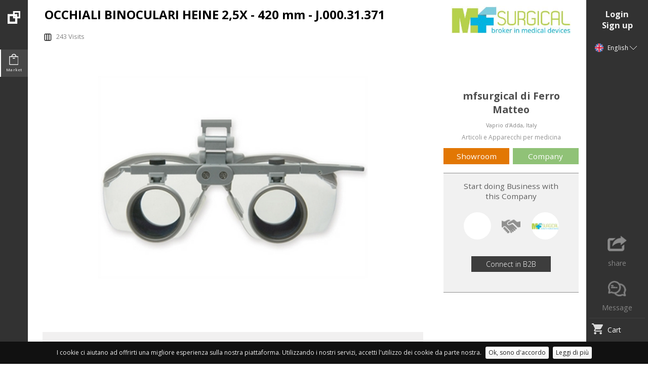

--- FILE ---
content_type: text/html;charset=UTF-8
request_url: https://mfsurgical.giobby.com/occhiali-binoculari-heine-25x---420-mm---j00031371/Product.xhtml?idPost=174503.2146&lng=IT
body_size: 10460
content:
<?xml version="1.0" encoding="UTF-8"?>
<!DOCTYPE html>
<html xmlns="http://www.w3.org/1999/xhtml" lang="en"><head id="commonPageHead">
        <meta id="viewport" name="viewport" content="width=device-width, initial-scale=1.0" />
        <meta http-equiv="X-UA-Compatible" content="IE=edge,chrome=1" /> 
        <meta charset="utf-8" />
        <meta property="fb:admins" content="100001660337961" />
        <meta property="og:site_name" content="giobby.com" />
        <title lang="it">OCCHIALI BINOCULARI HEINE 2,5X - 420 mm - J.000.31.3 - @mfsurgical...</title>
                <meta name="robots" content="index" />
                <meta name="description" content="Gli occhiali binoculari HEINE definiscono nuovi standard sia per le ottiche innovative sia per l’alta tecnologia dei materiali e della produzione. Un ampio ..." lang="IT" />
                <meta name="keywords" content="corpo e benessere,occhialiingradenti,occhialicaschettiedendoscopia,occhialicaschettiedendoscopia" lang="it" />
                <meta property="og:title" content="OCCHIALI BINOCULARI HEINE 2,5X - 420 mm - J.000.31.3 - @mfsurgical..." />
                <meta property="og:image" content="https://market.giobby.com/repoMedia?fileID=59bfc9b2900813b12bd6d559&amp;size=O&amp;v=0" />
                <meta property="og:description" content="Gli occhiali binoculari HEINE definiscono nuovi standard sia per le ottiche innovative sia per l’alta tecnologia dei materiali e della produzione. Un ampio ..." />
                <meta property="og:url" content="https://mfsurgical.giobby.com/occhiali-binoculari-heine-25x---420-mm---j00031371/Product.xhtml?idPost=174503.2146&amp;lng=IT" />
                <meta property="og:hashtags" content="corpo e benessere,occhialiingradenti,occhialicaschettiedendoscopia,occhialicaschettiedendoscopia" />
                <meta property="og:type" content="product" />
                <link rel="canonical" href="https://mfsurgical.giobby.com/occhiali-binoculari-heine-25x---420-mm---j00031371/Product.xhtml?idPost=174503.2146&amp;lng=IT" />
        <link rel="shortcut icon" type="image/x-icon" href="/GiobbyMarket/favicon.ico" />
        <link rel="apple-touch-icon" href="/GiobbyMarket/javax.faces.resource/giobbyTablet.png.xhtml?ln=images/giobby.baselayout/logo" />
        <link rel="apple-touch-icon-precomposed" href="/GiobbyMarket/javax.faces.resource/giobbyTablet.png.xhtml?ln=images/giobby.baselayout/logo" /><script type="text/javascript" src="/GiobbyMarket/javax.faces.resource/jquery.compat-script.js.xhtml?ln=js/jquery.ui&amp;rv=GiobbyMarket5.53.23"></script><script type="text/javascript" src="/GiobbyMarket/javax.faces.resource/jquery.plugin-script.js.xhtml?ln=js/jquery.plugin&amp;rv=GiobbyMarket5.53.23"></script><script type="text/javascript" src="/GiobbyMarket/javax.faces.resource/giobby.baselayout-script.js.xhtml?ln=js/giobby.baselayout&amp;rv=GiobbyMarket5.53.23"></script>
        
        <script type="text/javascript" src="https://app.giobby.com/html/js/tinymce/tinymce.min.js"></script><script type="text/javascript" src="/GiobbyMarket/javax.faces.resource/jquery.ui.datepicker-en.js.xhtml?ln=js/jquery.ui/i18n&amp;rv=GiobbyMarket5.53.23"></script><script type="text/javascript" src="/GiobbyMarket/javax.faces.resource/jquery-ui-timepicker-en.js.xhtml?ln=js/jquery.ui/i18n/timepicker&amp;rv=GiobbyMarket5.53.23"></script><script type="text/javascript" src="/GiobbyMarket/javax.faces.resource/giobby.zendeskChatWidget.js.xhtml?ln=js/giobby.baselayout&amp;rv=GiobbyMarket5.53.23"></script>
        
        <script type="text/javascript">
            setJSGLang('jsListErr', 'Error occurred while loading the page. Please try to load again. In case the problem persist please contact our Customer Care.');
            setJSGLang('jsFindNoRes', 'No results');
        </script><link type="text/css" rel="stylesheet" href="/GiobbyMarket/javax.faces.resource/giobby.baselayout-style.css.xhtml?ln=css/giobby.baselayout&amp;rv=GiobbyMarket5.53.23" /><link type="text/css" rel="stylesheet" href="/GiobbyMarket/javax.faces.resource/jquery.themes.smoothness-style.css.xhtml?ln=css/jquery.themes/smoothness&amp;rv=GiobbyMarket5.53.23" /><link type="text/css" rel="stylesheet" href="/GiobbyMarket/javax.faces.resource/jquery.plugin-style.css.xhtml?ln=css/jquery.plugin&amp;rv=GiobbyMarket5.53.23" /><script type="text/javascript" src="/GiobbyMarket/javax.faces.resource/jsf.js.xhtml?ln=javax.faces&amp;rv=GiobbyMarket5.53.23"></script><link type="text/css" rel="stylesheet" href="/GiobbyMarket/javax.faces.resource/shoppingcartbuttons.css.xhtml?ln=css/giobby.features/marketplace&amp;rv=GiobbyMarket5.53.23" /><link type="text/css" rel="stylesheet" href="/GiobbyMarket/javax.faces.resource/favorites.css.xhtml?ln=css/giobby.features/marketplace&amp;rv=GiobbyMarket5.53.23" /><script type="text/javascript" src="/GiobbyMarket/javax.faces.resource/giobby.favorites.js.xhtml?ln=js/giobby.features/marketplace&amp;rv=GiobbyMarket5.53.23"></script><link type="text/css" rel="stylesheet" href="/GiobbyMarket/javax.faces.resource/product.compact-style.css.xhtml?ln=css/giobby.features/marketplace&amp;rv=GiobbyMarket5.53.23" /><script type="text/javascript" src="/GiobbyMarket/javax.faces.resource/product.compact-script.js.xhtml?ln=js/giobby.features/marketplace&amp;rv=GiobbyMarket5.53.23"></script><link type="text/css" rel="stylesheet" href="/GiobbyMarket/javax.faces.resource/companyinfopanel.css.xhtml?ln=css/giobby.features/marketplace&amp;rv=GiobbyMarket5.53.23" /><link type="text/css" rel="stylesheet" href="/GiobbyMarket/javax.faces.resource/tipsy.css.xhtml?ln=css/jquery.plugin&amp;rv=GiobbyMarket5.53.23" /><script type="text/javascript" src="/GiobbyMarket/javax.faces.resource/giobby.companyinfopanel.js.xhtml?ln=js/giobby.features/marketplace&amp;rv=GiobbyMarket5.53.23"></script><script type="text/javascript" src="/GiobbyMarket/javax.faces.resource/jquery.tipsy.js.xhtml?ln=js/jquery.plugin&amp;rv=GiobbyMarket5.53.23"></script><script type="text/javascript" src="/GiobbyMarket/javax.faces.resource/giobby.b2bconnectpopup.js.xhtml?ln=js/giobby.baselayout&amp;rv=GiobbyMarket5.53.23"></script><link type="text/css" rel="stylesheet" href="/GiobbyMarket/javax.faces.resource/socialcommentpopup.css.xhtml?ln=css/giobby.features/marketplace&amp;rv=GiobbyMarket5.53.23" /><link type="text/css" rel="stylesheet" href="/GiobbyMarket/javax.faces.resource/marketbase.css.xhtml?ln=css/giobby.features/marketplace&amp;rv=GiobbyMarket5.53.23" /></head><body class="notifyBar-push" onload="window.onbeforeunload = null;" onunload="disposeWindowActionPerform('/GiobbyMarket');">
<form id="htmlForm1" name="htmlForm1" method="post" action="/GiobbyMarket/Product.xhtml" enctype="application/x-www-form-urlencoded">
<input type="hidden" name="htmlForm1" value="htmlForm1" />
<span class="userLanguage" style="display: none;">EN</span><div id="htmlForm1:pnlWrapperLayout" style="height: 100%;width: 100%;"><div class="headerBarBase"><div id="htmlForm1:pnlRootHeaderBar" class="sbcolor headerBarBase headerBar"><div id="htmlForm1:pnlRootHeaderBarContainer" style="width:100%;height:100%;">
                            <table cellpadding="0" cellspacing="0" style="width:100%;height:100%;table-layout: fixed;" class="">
                                <tr>
                                    <td style="height:100%;vertical-align: middle;text-align: left;width: 30%"><a href="#" rel="nofollow" style="width: 100%;display:block;margin-left: 7px;" onclick="jsf.util.chain(this,event,'toggleMainSidebar();                                                 toggleSocialMenu(true);                                                 return false;','mojarra.jsfcljs(document.getElementById(\'htmlForm1\'),{\'htmlForm1:j_idt20\':\'htmlForm1:j_idt20\'},\'\')');return false"><img src="/GiobbyMarket/javax.faces.resource/menuHamburgerArrow_gray.png.xhtml?ln=images/giobby.baselayout/component&amp;rv=GiobbyMarket5.53.23" onmouseout="changeImageToJSFImgSrc(this, 'menuHamburgerArrow_gray.png');" onmouseover="changeImageToJSFImgSrc(this, 'menuHamburgeArrow_lightgray.png');" style="vertical-align: middle" /></a>
                                    </td>
                                    <td style="height:100%;vertical-align: middle;text-align: center; width: 40%"><a href="http://www.giobby.com" rel="nofollow" style="width: 100%;display:block;" target="_blank"><img src="/GiobbyMarket/javax.faces.resource/giobbyLogo.png.xhtml?ln=images/giobby.baselayout/logo&amp;rv=GiobbyMarket5.53.23" style="width:58px;height: auto;" /></a>
                                    </td>
                                    <td style="height:100%;vertical-align: middle;width: 30%;text-align: right;padding-right: 15px;"><a href="#" rel="nofollow" style="width: 100%;display:block;" onclick="jsf.util.chain(this,event,'toggleActionSidebar();                                                                  return false;','mojarra.jsfcljs(document.getElementById(\'htmlForm1\'),{\'htmlForm1:j_idt26\':\'htmlForm1:j_idt26\'},\'\')');return false" class="cmdLnkClear"><span class="giobbyFont std19_dynamicResizeFont" style="color:#3cd5fd">azioni</span><img src="/GiobbyMarket/javax.faces.resource/down_blue.png.xhtml?ln=images/giobby.baselayout/flatIconset&amp;rv=GiobbyMarket5.53.23" style="width: 17px;height: auto;margin-left: 3px;" /></a>
                                    </td>
                                </tr>
                            </table></div></div></div><div id="htmlForm1:pnlRootMainSidebar" class="sbcolor gmainsb hideClass4MainSideBar"><div class="mainsbRootPnl"><div class="mainsbviewTop"><div id="htmlForm1:pnlGiobbyLogo" class="mainsbGiobbyLogo"><a href="http://www.giobby.com" rel="nofollow" style="width: 100%; display: block; padding-top: 22px;" title="91" target="_blank"><img id="htmlForm1:icologog" src="/GiobbyMarket/javax.faces.resource/giobby_white.png.xhtml?ln=images/giobby.baselayout/logo&amp;rv=GiobbyMarket5.53.23" style="display: block; margin: auto;" class="imgMainSb" /></a></div><div id="htmlForm1:pnlLnkConnect" class="mainsbswitchApp mainsbswitchAppOn"><a href="https://market.giobby.com" onmouseout="changeImgBrightness('img_connect', false);" onmouseover="changeImgBrightness('img_connect', true);" rel="nofollow" title="Go to the Marketplace" target="_self" class="stdGiobbyLnkGtW cmdLnkMainsb"><img id="htmlForm1:img_connect" src="/GiobbyMarket/javax.faces.resource/market_white.png.xhtml?ln=images/giobby.baselayout/flatIconset&amp;rv=GiobbyMarket5.53.23" class="imgSmallMainSb" /><span class="std7_dynamicResizeFont" style="color: #fff;display: block;">Market</span></a></div></div></div></div><div id="htmlForm1:pnlRootActionSidebar" class="sbcolor scrollBarYPlugin gactionsb hideClass4ActionSideBar"><div id="htmlForm1:pnlGroupActionsbRootPnl" class="actionsbRootPnl actionsbRootPnlHeight"><div id="htmlForm1:pnlGroupActionsbPanelsAlignTop" class="actionsbPanelsAlignTop">

            <style>
                .hideLabelLang{
                    display:none!important
                }

                .listLangStyle{
                    padding-top: 3px!important;
                }

                
                .imgLangF{
                    width: 17px;
                    height: auto;
                    vertical-align: middle
                }

                .comboLangSel{
                    width:96px;
                }

                .comboLangSelOpen{
                    border: 1px solid #747474;
                    border-bottom: 0px solid #747474;
                }

                .popupComboLang{
                    width: 96px;
                    margin-left: -1px;
                    margin-top: 3px;
                    overflow: scroll;
                    background-color: #3E3E3E;
                    border: 1px solid #747474;
                    border-top: 0px solid #747474;
                }

                .comboLangReg{
                    color: #ffffff;
                    text-decoration: none!important;
                    padding-left: 4px
                }

                .comboLangReg table tbody tr td span{
                    color: #ffffff;
                    text-decoration: none!important;
                }

                .comboLangReg :hover{
                    color: #f2f2f2;
                    text-decoration: none!important;
                }

                .comboLangReg:hover table tbody tr td span{
                    color: #f2f2f2;
                    text-decoration: none!important;
                }

                .comboLangReg2{
                    color: #ffffff;
                    text-decoration: none!important;
                }

                .comboLangReg2 div div span{
                    color: #ffffff;
                    text-decoration: none!important;
                }

                .comboLangReg2:hover{
                    color: #000000;
                    text-decoration: none!important;
                    background-color: #ffffff
                }

                .comboLangReg2:hover div div span{
                    color: #000000;
                    text-decoration: none!important;
                }

                .arrow1 {
                    -webkit-appearance: none;
                    background: transparent;
                    border: 0;
                    outline:0;
                    cursor: pointer;
                }

                .arrow1:hover path,
                .arrow1:focus path {
                    stroke-width: 2;
                }

                .arrow1:active path {
                    stroke-width: 2;
                    transition: all 100ms ease-in-out;
                }
            </style>
            <script>
                function openComboLang(event) {
                    if (event.stopPropagation) {
                        event.stopPropagation();
                    }
                    closeDivPopup();
                    var pnlGrpSelectLanguage = getElementByFinalID('pnlGrpSelectLanguage', 'div');
                    jQuery(pnlGrpSelectLanguage).addClass('comboLangSelOpen');

                    var popupSelectLanguage = getElementByFinalID('popupSelectLanguage', 'div');
                    showDivPopupElement(popupSelectLanguage, true);
                    //sovrascirvo la close ,,per rimettere il bordo a zero
                    var form = document.getElementById('htmlForm1');
                    justClickShowDivPopup = false;
                    form.onclick = function () {
                        closeDivPopup();
                        var pnlGrpSelectLanguage = getElementByFinalID('pnlGrpSelectLanguage', 'div');
                        jQuery(pnlGrpSelectLanguage).removeClass('comboLangSelOpen');
                    };
                }

                function comboLangEffect(overOut) {
                    var elemSvgPath = getElementByFinalID('comboLangSvgP', 'path');
                    if (overOut === 'OVER') {
                        jQuery(elemSvgPath).attr('stroke-width', 2);
                    } else if (overOut === 'OUT') {
                        jQuery(elemSvgPath).attr('stroke-width', 1);
                    }
                }
            </script><div id="htmlForm1:pnlRootUserAccountPanel" class="pnlRootUserAccountPanel"><a href="#" rel="nofollow" style="display:table;margin-left: auto;margin-right: auto;" onclick="jsf.util.chain(this,event,'openGiobbyLoginPopup();                             return false;','mojarra.jsfcljs(document.getElementById(\'htmlForm1\'),{\'htmlForm1:j_idt64\':\'htmlForm1:j_idt64\'},\'\')');return false" class="linkPopupLogin"><span class="std15_dynamicResizeFont">Login<br/>Sign up</span></a><div id="htmlForm1:pnlGroupTopBarLanguage" style="display:table;margin-left: auto;margin-right: auto;margin-top:20px;"><div id="htmlForm1:pnlGrdLanguage"><div id="htmlForm1:pnlGrpSelectLanguage" class="comboLangSel" style="position:relative;padding-top: 3px;                                            padding-bottom: 3px;"><a id="htmlForm1:cmdLinkSelectLanguage" href="#" onmouseout="comboLangEffect('OUT');" onmouseover="comboLangEffect('OVER');" rel="nofollow" style="display: block;" type="button" onclick="jsf.util.chain(this,event,'openComboLang(event);                                                            return false;','mojarra.ab(this,event,\'action\',0,\'htmlForm1:popupSelectLanguage\')');return false" class="comboLangReg std12_dynamicResizeFont"><table cellpadding="0" cellspacing="0">
<tbody>
<tr>
<td><img src="/GiobbyMarket/javax.faces.resource/england_flag.png.xhtml?ln=images/giobby.baselayout/flatIconset&amp;rv=GiobbyMarket5.53.23" class="imgLangF" /></td>
<td><span class="std11_dynamicResizeFont" style="white-space: nowrap;display:block;margin-left: 8px;margin-top: 2px;">English</span></td>
<td><div class="arrow1" style="margin-left: 3px;margin-bottom: 2px;">
                                                <svg id="comboLangSvg" width="18" height="7" style="transform: none!important;" preserveAspectRatio="none">
                                                    <path id="comboLangSvgP" d="M0,0 L7,7 L14,0" fill="transparent" stroke="white" stroke-width="1"></path>
                                                </svg></div></td>
</tr>
</tbody>
</table>
</a><div id="htmlForm1:popupSelectLanguage" class="ppLangPos popupComboLang popupPositioned standardMenuPopupHidden" style="position:absolute;padding-bottom: 0px;"><a id="htmlForm1:j_idt72" href="#" rel="nofollow" style="display: block;width: 100%;" onclick="mojarra.ab(this,event,'action','htmlForm1:pnlGrpSelectLanguage','htmlForm1:pnlGrpSelectLanguage');return false" class="comboLangReg2 std11_dynamicResizeFont"><div style="width:calc(100% - 8px);padding-left: 4px;padding-top:8px;padding-bottom:8px;background-color: transparent"><div style="display: inline-block"><img src="/GiobbyMarket/javax.faces.resource/bulgary_flag.png.xhtml?ln=images/giobby.baselayout/flatIconset&amp;rv=GiobbyMarket5.53.23" class="imgLangF" /></div><div style="display: inline-block;margin-left: 8px;"><span class="std11_dynamicResizeFont" style="white-space: nowrap;display:block;">Bulgarian</span></div></div></a><a id="htmlForm1:j_idt78" href="#" rel="nofollow" style="display: block;width: 100%;" onclick="mojarra.ab(this,event,'action','htmlForm1:pnlGrpSelectLanguage','htmlForm1:pnlGrpSelectLanguage');return false" class="comboLangReg2 std11_dynamicResizeFont"><div style="width:calc(100% - 8px);padding-left: 4px;padding-top:8px;padding-bottom:8px;background-color: transparent"><div style="display: inline-block"><img src="/GiobbyMarket/javax.faces.resource/england_flag.png.xhtml?ln=images/giobby.baselayout/flatIconset&amp;rv=GiobbyMarket5.53.23" class="imgLangF" /></div><div style="display: inline-block;margin-left: 8px;"><span class="std11_dynamicResizeFont" style="white-space: nowrap;display:block;">English</span></div></div></a><a id="htmlForm1:j_idt84" href="#" rel="nofollow" style="display: block;width: 100%;" onclick="mojarra.ab(this,event,'action','htmlForm1:pnlGrpSelectLanguage','htmlForm1:pnlGrpSelectLanguage');return false" class="comboLangReg2 std11_dynamicResizeFont"><div style="width:calc(100% - 8px);padding-left: 4px;padding-top:8px;padding-bottom:8px;background-color: transparent"><div style="display: inline-block"><img src="/GiobbyMarket/javax.faces.resource/italian_flag.png.xhtml?ln=images/giobby.baselayout/flatIconset&amp;rv=GiobbyMarket5.53.23" class="imgLangF" /></div><div style="display: inline-block;margin-left: 8px;"><span class="std11_dynamicResizeFont" style="white-space: nowrap;display:block;">Italian</span></div></div></a><a id="htmlForm1:j_idt90" href="#" rel="nofollow" style="display: block;width: 100%;" onclick="mojarra.ab(this,event,'action','htmlForm1:pnlGrpSelectLanguage','htmlForm1:pnlGrpSelectLanguage');return false" class="comboLangReg2 std11_dynamicResizeFont"><div style="width:calc(100% - 8px);padding-left: 4px;padding-top:8px;padding-bottom:8px;background-color: transparent"><div style="display: inline-block"><img src="/GiobbyMarket/javax.faces.resource/spain_flag.png.xhtml?ln=images/giobby.baselayout/flatIconset&amp;rv=GiobbyMarket5.53.23" class="imgLangF" /></div><div style="display: inline-block;margin-left: 8px;"><span class="std11_dynamicResizeFont" style="white-space: nowrap;display:block;">Spanish</span></div></div></a></div></div></div></div>


                <div style="position: fixed; z-index: 100;">
                </div></div><div id="htmlForm1:pnlGroupButtonAlignTop"></div><div id="htmlForm1:pnlGroupButtonAlignTop_Custom" style="width:100%;"></div></div>
                <a id="anchorForGiobbyTour"></a><div id="htmlForm1:pnlGroupButtonAlignMiddle" class="buttonAlignMiddle"></div><div id="htmlForm1:pnlGroupActionsbPanelsAlignBottom" class="buttonAlignBottom"><div id="htmlForm1:pnlGroupButtonAlignBottom"><div id="htmlForm1:centredItem_SOCIAL_SHARED" class="btnSocialShareJsClass centredItemRoot "><a id="htmlForm1:SOCIAL_SHARED_j_id2_cmdLnk" href="#" onmouseout="changeImgBrightness('SOCIAL_SHARED_image',false);" onmouseover="changeImgBrightness('SOCIAL_SHARED_image',true);" onclick="jsf.util.chain(this,event,'showSharePanel(this);;return false;','mojarra.jsfcljs(document.getElementById(\'htmlForm1\'),{\'htmlForm1:SOCIAL_SHARED_j_id2_cmdLnk\':\'htmlForm1:SOCIAL_SHARED_j_id2_cmdLnk\'},\'\')');return false" class="stdGiobbyLnkGtW centredItem_cmdLnk"><div id="htmlForm1:SOCIAL_SHARED_imagePnl" class="centredItem_imagePnl"><img id="htmlForm1:SOCIAL_SHARED_image" src="/GiobbyMarket/javax.faces.resource/images/giobby.baselayout/flatIconset/share_gray.png.xhtml" class=" centredItem_Image" /></div><div id="htmlForm1:SOCIAL_SHARED_imageLabel" class="centredItem_txtPanel"><span id="htmlForm1:SOCIAL_SHARED_label1" class="labelColorOnMouseOver std13_dynamicResizeFont centredItem_Label1 buttonFixLabel">share</span></div></a><span class="btnSocialShareJsClass_display" style="display:none;">block</span></div><div id="htmlForm1:centredItem_B2B_MESSAGE" class=" centredItemRoot "><a id="htmlForm1:B2B_MESSAGE_j_id3_cmdLnk" href="#" onmouseout="changeImgBrightness('B2B_MESSAGE_image',false);" onmouseover="changeImgBrightness('B2B_MESSAGE_image',true);" onclick="jsf.util.chain(this,event,'openGiobbyLoginPopup();return false;;return false;','mojarra.jsfcljs(document.getElementById(\'htmlForm1\'),{\'htmlForm1:B2B_MESSAGE_j_id3_cmdLnk\':\'htmlForm1:B2B_MESSAGE_j_id3_cmdLnk\'},\'\')');return false" class="stdGiobbyLnkGtW centredItem_cmdLnk"><div id="htmlForm1:B2B_MESSAGE_imagePnl" class="centredItem_imagePnl"><img id="htmlForm1:B2B_MESSAGE_image" src="/GiobbyMarket/javax.faces.resource/images/giobby.baselayout/flatIconset/message_gray.png.xhtml" class=" centredItem_Image" /></div><div id="htmlForm1:B2B_MESSAGE_imageLabel" class="centredItem_txtPanel"><span id="htmlForm1:B2B_MESSAGE_label1" class="labelColorOnMouseOver std13_dynamicResizeFont centredItem_Label1 buttonFixLabel">Message</span></div></a><span class="_display" style="display:none;">block</span></div></div><div id="htmlForm1:pnlGroupButtonAlignBottom_Custom" style="width:100%;"></div><div id="htmlForm1:openAiAssistantPopup" style="display: none; position: fixed; z-index: 100; left: auto; width: 400px; background-color: #515151; border: 1px solid rgb(217,217,217); box-shadow: 2px 2px 5px #A0A0A0;"><div id="htmlForm1:openAiAssistantPopupCnt"><table cellpadding="0" cellspacing="0" style="padding: 5px;" width="100%">
<tbody>
<tr>
<td class="gcRalign"><a href="#" rel="nofollow" style="width: 15px;" onclick="jsf.util.chain(this,event,'closeOpenAiAssistantPopup();','mojarra.jsfcljs(document.getElementById(\'htmlForm1\'),{\'htmlForm1:j_idt149\':\'htmlForm1:j_idt149\'},\'\')');return false"><img src="/GiobbyMarket/javax.faces.resource/close_white.png.xhtml?ln=images/giobby.baselayout/flatIconset&amp;rv=GiobbyMarket5.53.23" style="width: 10px; height: auto;" /></a></td>
</tr>
</tbody>
</table>
<div style="height: 150px; overflow-y: auto; padding: 5px;"><span style="display: block; word-break: break-word; color: white;"></span></div></div></div><div id="htmlForm1:pnlShoppingCart" style="width:100%;"><div id="htmlForm1:pan_addCartShot" class="pnlGroupButtonAddShopCart">
                <table id="tbl_vdder" cellpadding="0" cellspacing="0" style="width:100%;table-layout: fixed;">
                    <tr>
                        <td style="text-align:center;width:30%;"><a id="htmlForm1:btn_addCartShot" name="htmlForm1:btn_addCartShot" href="https://market.giobby.com/ecommerce/ShoppingCart.xhtml" onmouseout="changeImgOpacity('imgSCart_land', 1);" onmouseover="changeImgOpacity('imgSCart_land', 0.75);" rel="nofollow" style="display:block;text-decoration: none!important;" target="_self">
                                    <div style="display: block;text-align:center;width:100%;"><img id="htmlForm1:imgSCart_land" src="/GiobbyMarket/javax.faces.resource/cart_lightgray.png.xhtml?ln=images/giobby.baselayout/flatIconset&amp;rv=GiobbyMarket5.53.23" class="imgButtonAddShopCart" />
                                    </div></a>

                        </td>
                        <td style="text-align:left;overflow:hidden;"><a href="https://market.giobby.com/ecommerce/ShoppingCart.xhtml" rel="nofollow" style="display:block;text-decoration: none!important;" target="_self" class="stdGiobbyLnkWhite"><span id="htmlForm1:labelCart" class="labelButtonAddShopCart std13_dynamicResizeFont">Cart</span></a>
                        </td>
                    </tr>
                </table><div id="htmlForm1:notifyNumberShoppingCartWrapper" class="notifyNumberShoppingCartWrapper"><span id="htmlForm1:shoppingCartNumb" class="std8_dynamicResizeFont  notifyNumberShoppingCart shoppingCartVisiblefalse" style="">0</span></div></div></div><div id="htmlForm1:pnlFavoritesButton" style="width:100%;"><div id="htmlForm1:pnlRootFav_gadf" class="pnlGroupButtonFavorites">
                <div style="border-top: 1px solid #404040;height: 1px;margin-top: 5px;margin-bottom: 8px"></div>
                <table id="tbl_azslp" cellpadding="0" cellspacing="0" style="width:100%;table-layout: fixed">
                    <tr>
                        <td style="text-align: center;width:30%;"><div id="htmlForm1:pan_addFavoritesShot"><a id="htmlForm1:btn_addFavoritesShot" href="#" onmouseout="changeImgBrightness('imgFav_land', false);" onmouseover="changeImgBrightness('imgFav_land', true);" rel="nofollow" style="display:block;text-decoration: none!important;" title="Add to favorites" onclick="mojarra.ab(this,event,'action',0,'htmlForm1:commonPopup1:commonPopup1ContentRoot htmlForm1:commonPopup1:panelPopupHeader htmlForm1:pan_addFavoritesShot');return false">
                                    <div style="display: block;text-align:center;width:100%;"><img id="htmlForm1:imgFav_land" src="/GiobbyMarket/javax.faces.resource/star_lightgray.png.xhtml?ln=images/giobby.baselayout/flatIconset&amp;rv=GiobbyMarket5.53.23" class="imgButtonFavorites" />
                                    </div></a></div>
                        </td>
                        <td style="text-align: left;overflow: hidden;"><a id="htmlForm1:btn_sddsd" href="#" rel="nofollow" style="display:block;text-decoration: none!important;" title="Manage Bookmarks" onclick="jsf.util.chain(this,event,'showSpin(\'box\', 200, 50);','mojarra.ab(this,event,\'action\',\'@this\',\'htmlForm1:commonPopup1:commonPopup1\')');return false" class="stdGiobbyLnkWhite"><span class="labelButtonFavorites  std13_dynamicResizeFont">Favourites</span></a>
                        </td>
                    </tr>
                </table></div></div></div></div></div><div id="htmlForm1:pnlRootCentralContentContainerFullWidth"></div><div id="htmlForm1:pnlRootCentralContentContainer" class="centralContentContainer"><div id="htmlForm1:pnlRootDynamicCentralContent" class="pnlRootCentralCntBase pnlRootCentralCntCompanyInfo pnlRootCentralCntDimCompanyInfo"><div id="htmlForm1:panelRootMatInfoSheet" class="productMainDiv">
                    <div itemscope="itemscope" itemtype="http://schema.org/Product">


                        <div id="pnlPostTitle" style="padding-left: 4px;margin-bottom: 15px;">
                            <h2 class="clearH"><span itemprop="name" class="postTitle std22_dynamicResizeFont" lang="IT">OCCHIALI BINOCULARI HEINE 2,5X - 420 mm - J.000.31.371</span></h2>
                        </div><table>
<tbody>
<tr>
<td class="null"><img src="/GiobbyMarket/javax.faces.resource/view_black.png.xhtml?ln=images/giobby.baselayout/flatIconset&amp;rv=GiobbyMarket5.53.23" style="height: 15px;vertical-align: middle;" /></td>
<td class="null"><span class="giobbyFont std12_dynamicResizeFont labelHighlightsG" style="white-space:nowrap;margin-left: 5px;">243 Visits</span></td>
</tr>
</tbody>
</table>
<div class="showSpinSetupMediaGallery viewPortContainerDiv" style="border: 2px solid #f2f2f2;text-align: center;"><img src="/GiobbyMarket/javax.faces.resource/loading2.gif.xhtml?ln=images/giobby.baselayout/component&amp;rv=GiobbyMarket5.53.23" style="margin: auto;" /></div><div id="htmlForm1:pnlContentMediaGallery" class="pnlContentMediaGallery" style="width: 100%;position: relative;top:-4000px;">
                            <div id="slider" class="flexslider">
                                <ul class="slides" style="">
                                        <li>
                                            <div itemprop="image" class="viewPortContainerDiv">
                                                <picture class="viewPortContainerDiv">
                                                    <source media="(min-device-width : 320px) and (max-device-width : 480px)" srcset="/GiobbyMarket/repoMedia?fileID=59bfc9b2900813b12bd6d559&amp;size=P&amp;v=0"></source>
                                                    <img alt="OCCHIALI BINOCULARI HEINE 2,5X - 420 mm - J.000.31.371" lang="IT" src="/GiobbyMarket/repoMedia?fileID=59bfc9b2900813b12bd6d559&amp;size=O&amp;v=0" class="fillheight" style="margin: auto;" />
                                                </picture>
                                            </div>
                                        </li>
                                </ul>
                            </div>
                            <div id="carousel" class="flexslider" style="border: none;">
                                <ul class="slides">
                                        <li><img src="/GiobbyMarket/javax.faces.resource/defPostCompanyLogo.png.xhtml?ln=images/giobby.baselayout/marketplace.post&amp;rv=GiobbyMarket5.53.23" alt="OCCHIALI BINOCULARI HEINE 2,5X - 420 mm - J.000.31.371" lang="IT" style="background-image:url('/GiobbyMarket/repoMedia?fileID=59bfc9b2900813b12bd6d559&amp;size=P&amp;v=0');" class="thmbnailClass" />
                                        </li>
                                </ul>
                            </div></div><div class="bgColorDivSection" style="width: 100%;"><div id="htmlForm1:panCntMatStock" class="divSelAttVal"><table cellpadding="0" cellspacing="0">
<tbody>
<tr>
<td><span class="std14_dynamicResizeFont  giobbyFont" style="white-space:nowrap;color:#575656;">Availability:</span></td>
<td><span class="giobbyFont std14_dynamicResizeFont " style="white-space:nowrap;margin-left: 4px;font-weight: bold;color:#575656;">1 PZ</span></td>
</tr>
</tbody>
</table>
</div></div><div style="width:100%"><div id="htmlForm1:panelPriceAndButtons" style="margin-top: 20px;"><div style="padding-top: 20px;clear: both;"><div id="htmlForm1:pnlRootGetOfferButton" class="pnlRootGetOfferButton"><a id="htmlForm1:j_idt266" href="#" rel="nofollow" style="display: block;height: 100%;padding:4px 6px 4px 6px;width: calc(100% - 12px);" onclick="mojarra.ab(this,event,'action',0,'htmlForm1:pan_addCartShot htmlForm1:pnlReqConn');return false" class="purchaseBtn purchaseBtn_color"><span class="std15_dynamicResizeFont">Request a Quotation</span></a></div></div></div></div>
                        <div itemprop="description" style="clear: both;" class="sectionSpacing"><span class="sectionTitle giobbyFont std16_dynamicResizeFont" style="display: block">Product description</span><span class="std14_dynamicResizeFont materialDescription" lang="IT" style="margin-top: 10px;color:#676767"><p><span class="testo" style="font-size: 11pt; font-family: Verdana; color: #3a4f71; text-align: justify;">Gli occhiali binoculari HEINE definiscono nuovi standard sia per le ottiche innovative sia per l&rsquo;alta tecnologia dei materiali e della produzione. </span></p><p><span class="testo" style="font-size: 11pt; font-family: Verdana; color: #3a4f71; text-align: justify;">Un ampio range d&rsquo;applicazione in molti settori: medicina generale, dermatologia, piccola e grande chirurgia, chirurgia plastica, neurochirurgia, ORL, oftalmologia, veterinaria, odontoiatria, etc.</span></p></span>
                        </div><div class="sectionSpacing"><span class="sectionTitle giobbyFont std16_dynamicResizeFont">Additional information</span><a href="https://mfsurgical.giobby.com/PaymentTermsAndReturns.xhtml?cny=174503&amp;lng=IT" rel="nofollow" style="display: table;margin-top: 15px;text-decoration: underline!important;" target="_blank" class="stdGiobbyLnkBlack"><span class="std14_dynamicResizeFont stdGiobbyLnkBlack">Terms of sales and returns</span></a></div><div id="htmlForm1:pnl_tag_material" class="sectionSpacing" style="padding-bottom: 30px;"><span class="sectionTitle giobbyFont std16_dynamicResizeFont" style="display: block">Product Tag</span><div class="tagContainer">
                                    <h1 class="clearH" style=""><span class="inpSearchArea_itemTag_a std13_dynamicResizeFont searchHashTag_a" lang="it" style="color:#ffffff !important;padding: 3px!important;cursor: default!important;margin: 10px 0px 0px 0px;font-weight: normal;">#corpo e benessere </span></h1>
                                    <h1 class="clearH" style=""><span class="inpSearchArea_itemTag_a std13_dynamicResizeFont searchHashTag_a" lang="it" style="color:#ffffff !important;padding: 3px!important;cursor: default!important;margin: 10px 0px 0px 0px;font-weight: normal;">#occhialiingradenti </span></h1>
                                    <h1 class="clearH" style=""><span class="inpSearchArea_itemTag_a std13_dynamicResizeFont searchHashTag_a" lang="it" style="color:#ffffff !important;padding: 3px!important;cursor: default!important;margin: 10px 0px 0px 0px;font-weight: normal;">#occhialicaschettiedendoscopia </span></h1>
                                    <h1 class="clearH" style=""><span class="inpSearchArea_itemTag_a std13_dynamicResizeFont searchHashTag_a" lang="it" style="color:#ffffff !important;padding: 3px!important;cursor: default!important;margin: 10px 0px 0px 0px;font-weight: normal;">#occhialicaschettiedendoscopia </span></h1></div></div>

                        

                    </div>


                    <div id="cnyInfoPanel" class="cnyInfoPanel"><!-- googleoff: index -->
                        <div id="intDivPanInfoC" class="intDivPanInfoC"><div class="divFragCompInfoPan"><div id="htmlForm1:pnlRootCnyInfo"><div id="htmlForm1:cnyInfoHeaderSection" class="cip_rootPan cnyInfoHeaderSection" style="padding-bottom: 0px;"><a href="https://mfsurgical.giobby.com/Company.xhtml?lng=IT" rel="nofollow" style="text-decoration: none!important;outline: none;" target="_blank">
                        <div class="cnyInfoPanelLogoCont "><img src="/GiobbyMarket/repoMedia?fileID=51e5590224accbb2f200e8ea&amp;size=CL&amp;v=0" alt="mfsurgical di Ferro Matteo" class="companyLogoInfoPan" />
                        </div></a>



                    <div id="pnlCnyBasicInfo" class="pnlCnyBasicInfo"><a href="https://mfsurgical.giobby.com/Company.xhtml?lng=IT" rel="nofollow" style="text-decoration: none!important;outline: none;text-align: center;" target="_blank"><span class="cip_compName std18_dynamicResizeFont">mfsurgical di Ferro Matteo</span></a><span class="grayTitle std10_dynamicResizeFont cnyAddressShort">Vaprio d'Adda, Italy</span><a href="#" rel="nofollow" onclick="jsf.util.chain(this,event,'showPnlCnyCompleteInfo(true);                                 return false;','mojarra.jsfcljs(document.getElementById(\'htmlForm1\'),{\'htmlForm1:j_idt304\':\'htmlForm1:j_idt304\'},\'\')');return false" class="cmdLnkShowCnyCompleteInfoClass cmdLnkClear"><img src="/GiobbyMarket/javax.faces.resource/down_gray.png.xhtml?ln=images/giobby.baselayout/flatIconset&amp;rv=GiobbyMarket5.53.23" style="height: 14px;" /></a>
                    </div>

                    <div id="pnlCompanyDesc" class="divContainCompDesc elemToHide4minimalMode hideClass4minimalMode"><span class="cip_compDesc std11_dynamicResizeFont" lang="it">Articoli e Apparecchi per medicina</span>
                    </div></div><div class=" " style="width: 100%;padding: 13px 0;"><div class="pnlShowroom"><a href="https://mfsurgical.giobby.com?lng=IT" onclick="" rel="nofollow" title="Display other products in the Showroom" target="_self" class="giobby4Button_Showroom"><span class="std14_dynamicResizeFont">Showroom</span></a></div><div class="pnlCnySheet"><a href="https://mfsurgical.giobby.com/Company.xhtml?lng=IT" rel="" title="Go to the Company Sheet" target="_self" class="giobby4Button_CnySheet"><span class="std14_dynamicResizeFont">Company</span></a></div></div><div id="htmlForm1:pnlReqConn" class="pnlReqConn " style="">

                    <div id="tooltipB2BConnBtn" original-title="&lt;div class='b2bTips_pan'&gt;&lt;img src='https://market.giobby.com/javax.faces.resource/b2bConnection_darkLightgray.png.xhtml?ln=images/giobby.baselayout/flatIconset' class='b2bTips_img'   /&gt;&lt;span class='std20_dynamicResizeFont b2bTips_title' &gt; Connect in B2B &lt;/span&gt;&lt;span class='std14_dynamicResizeFont b2bTips_title2' &gt; Discover the benefits of the End to End integration. B2B Connection gives you endless possibilities, enhancing the collaboration with with your Customers and Suppliers. &lt;/span&gt;&lt;div class='b2bTips_sep' /&gt;&lt;div class='b2bTips_listPan'&gt;&lt;ul class='std13_dynamicResizeFont b2bTips_list'&gt; &lt;li&gt;Request / provide custom sales conditions: payment terms and discounts.&lt;/li&gt; &lt;li&gt;Request / Provide price list, quotations and have access to the company product catalogue&lt;/li&gt; &lt;li&gt;Leveraging the electronic exchange of master data and documents&lt;/li&gt; &lt;/ul&gt;&lt;/div&gt;&lt;/div&gt;"><div style="border-bottom:1px solid #8e8e8e;border-top:1px solid #8e8e8e;background-color:#f1f1f1;padding-top:15px;padding-bottom: 20px; "><span class="std14_dynamicResizeFont" style="display:table;width: 80%;text-align: center;margin-left: 10%;margin-right: 10%;color:#5F5F5F">Start doing Business with this Company</span><table class="tblLogoConn" style="">
<tbody>
<tr>
<td class="connC1"><div class="circleLogo" style="background-image: url(/GiobbyMarket/javax.faces.resource/spacer.gif.xhtml?ln=images/giobby.baselayout/component);"></div></td>
<td class="connC2"><div style=""><a id="htmlForm1:j_idt323" href="#" rel="nofollow" style="display: block;text-decoration: none!important;" onclick="jsf.util.chain(this,event,'openGiobbyLoginPopup();return false;','mojarra.ab(this,event,\'action\',0,\'htmlForm1:pnlBtnOpConnPopup\')');return false"><img src="/GiobbyMarket/javax.faces.resource/b2bConnection_gray.png.xhtml?ln=images/giobby.baselayout/flatIconset&amp;rv=GiobbyMarket5.53.23" style="width:100%;height: auto" title="" /></a></div></td>
<td class="connC3"><div class="circleLogo" style="background-image: url(/GiobbyMarket/repoMedia?fileID=51e5590224accbb2f200e8ea&amp;size=T&amp;v=0);"></div></td>
</tr>
</tbody>
</table>
<div id="htmlForm1:pnlBtnOpConnPopup" style="margin-top:30px;"><a id="htmlForm1:j_idt328" href="#" rel="nofollow" title="connect with mfsurgical in B2B" onclick="mojarra.ab(this,event,'action',0,'htmlForm1:pnlMarketCommonFragment');return false" class="b2bConnectButton"><span class="std13_dynamicResizeFont" style="display: block">Connect in B2B</span></a></div><div id="htmlForm1:sdgsdgss" style="margin-top:20px;"></div></div>

                    </div>


                    <script>
                            initTooltipB2BConnectionButton(true || false);
                    </script></div></div></div>
                        </div><!-- googleon: index -->
                    </div>
            <style type="text/css">

                .footerFix_view{z-index: 103;background-color: #dadada;position: absolute;bottom: 0px;left: 0px;width:100%;height: 56px; }
                .footerFix_comment{z-index: 103;background-color: #ffffff;position: absolute;bottom: 0px;left: 0px;width:92%;padding-left: 4%;padding-right: 4%;height: 169px; }
                .tblContr{width: 100%; border-collapse: collapse;table-layout: fixed;margin-top: 13px;}
                .tblContrC1{text-align: center;vertical-align: top;width:49px;}
                .tblContrC1_vot{text-align: center;vertical-align: top;width:83px;}
                .tblContrC2{text-align: left;vertical-align: top;}
                .ratingPopupName{display: block;text-align: left;color:#4d4d4d;;width: 90%;}
                .ratingPopupDesc{display: block;text-align: left;margin-top: 2px;color:#A5A5A5;width: 96%;}
                .pnlRatGvt{float: left;}
                .pnlRatGvis{float: left;}
                .pnlRatDesc{margin-left:10px; }
                .pnlRatGvt{min-height: 1px; }
                .pnlGroupRatingAreaVisiblefalse{display: none;}
                .btnVotePlus{margin-top: 6px;}
                .arrowMinusT {
                    top      : 0px!important;
                    border-top : 6px solid white!important;
                    border-bottom : 0px solid white!important;
                }

                .arrowMinusB {
                    border-top : 8px solid #BBB5AF;
                    border-bottom : 0px solid!important ;
                }

                .arrowPlusT {
                    position : absolute;
                    top      : 2px;
                    left     : 2px;
                    width    : 0;
                    height   : 0;
                    z-index  : 100;
                    border-left   : 6px solid transparent;
                    border-right  : 6px solid transparent;
                    border-bottom : 6px solid white;
                }

                .arrowPlusB {
                    position : absolute;
                    width    : 0;
                    height   : 0;
                    z-index  : 99;
                    border-left   : 8px solid transparent;
                    border-right  : 8px solid transparent;
                    border-bottom : 8px solid ;
                }
                .arrowPlus {
                    position : relative;
                    left     : 5px;
                    cursor: pointer;
                }

                .pnlratCmt{float:left;margin-left: 14px;} 

                .ratesCont{
                    width: 220px;
                }
            </style><div id="htmlForm1:companyRatingPopup:companyRatingPopup" class="panelPopupComponentBorder   " style="display:none;position:absolute;width:77%;max-width:700px;">
                <div class="panelPopupWrapper" onmouseover="popupDraggableFix('companyRatingPopup');"><div id="htmlForm1:companyRatingPopup:panelPopupHeader" class="panelPopupHeader"><table class="panelPopupHTable" cellpadding="0" cellspacing="0">
<tbody>
<tr>
<td class="panelPopupHTableCol1"><span id="htmlForm1:companyRatingPopup:outTxtcompanyRatingPopupHeaderTitle" class="std18_dynamicResizeFont panelPopupTitleText"></span></td>
<td class="panelPopupHTableCol2"><a id="htmlForm1:companyRatingPopup:j_idt364" href="#" rel="nofollow" style="display: table;margin-left: auto;" onclick="jsf.util.chain(this,event,'closeGiobbyPanelPopup(\'companyRatingPopup\');','mojarra.ab(this,event,\'action\',0,\'htmlForm1:companyRatingPopup:panelPopupHeader\')');return false" class="cmdLnkClear"><span class="std38_dynamicResizeFont panelPopupClose">×</span></a></td>
</tr>
</tbody>
</table>
</div><div id="htmlForm1:companyRatingPopup:panelPopupContent" class="panelPopupContent contentPopupRaiting" style="padding-left:16px!important;padding-top:6px!important;"><div id="htmlForm1:companyRatingPopup:popupRatingComContent" style=""><div id="htmlForm1:companyRatingPopup:pnlGroupRatingArea" class="pnlGroupRatingAreaVisibletrue" style="padding-left: 10px;"><div id="htmlForm1:companyRatingPopup:ratScrollPan" class="ratScrollPan"><div id="htmlForm1:companyRatingPopup:panHdrCompName" style="display:table;margin-left: 0px;"><span class="std19_dynamicResizeFont" style="font-weight: bold;color:#3A3A3A;"></span><span class="grayField std14_dynamicResizeFont" style="display:block;margin-top:11px;color:#3A3A3A;"></span></div><div style="padding-right: 30px;padding-bottom: 140px;margin-top:22px;">


                                    <div class="commSep"><span class="std13_dynamicResizeFont" style="color:#3A3A3A;font-weight: bold;">Comments</span>

                                    </div><span class="std13_dynamicResizeFont" style="color:#3A3A3A;display: block;margin-top: 20px;">No comments</span>


                                    <table cellspacing="0" cellpadding="0" style="padding-top: 20px;" class="ratCommPan">
                                    </table></div></div><div class="footerFix_view"><div style="margin-top:13px;display: table;margin-left: auto;margin-right: auto;"></div></div><div class="footerFix_comment" style="display:none;"></div></div></div></div>
                </div>
                <div class="panelAttributeValue" modal="true" zindexLevel="0" heightOpacity="false" draggable="true"></div></div>
                    <script type="text/javascript">
                        initImageGalery(1);</script></div><script type="text/javascript" src="/GiobbyMarket/javax.faces.resource/giobby.socialcommentpopup.js.xhtml?ln=js/giobby.features/marketplace&amp;rv=GiobbyMarket5.53.23"></script><div id="htmlForm1:socialCommentPopup:socialCommentPopup" class="panelPopupComponentBorder   " style="display:none;position:fixed;width:77%;max-width: 800px;">
                <div class="panelPopupWrapper" onmouseover="popupDraggableFix('socialCommentPopup');"><div id="htmlForm1:socialCommentPopup:panelPopupHeader" class="panelPopupHeader"><table class="panelPopupHTable" cellpadding="0" cellspacing="0">
<tbody>
<tr>
<td class="panelPopupHTableCol1"><span id="htmlForm1:socialCommentPopup:outTxtsocialCommentPopupHeaderTitle" class="std18_dynamicResizeFont panelPopupTitleText"></span></td>
<td class="panelPopupHTableCol2"><a id="htmlForm1:socialCommentPopup:j_idt389" href="#" rel="nofollow" style="display: table;margin-left: auto;" onclick="jsf.util.chain(this,event,'closeGiobbyPanelPopup(\'socialCommentPopup\');','mojarra.ab(this,event,\'action\',0,\'htmlForm1:socialCommentPopup:panelPopupHeader\')');return false" class="cmdLnkClear"><span class="std38_dynamicResizeFont panelPopupClose">×</span></a></td>
</tr>
</tbody>
</table>
</div><div id="htmlForm1:socialCommentPopup:panelPopupContent" class="panelPopupContent " style=""><div id="htmlForm1:socialCommentPopup:cntAddComment_root" style="min-height: 165px;"><textarea placeholder="Write your comment here" id="htmlForm1:socialCommentPopup:inputTxtComment" name="htmlForm1:socialCommentPopup:inputTxtComment" class="inputHintsCommentOrPp std15_dynamicResizeFont" onkeyup="textAreaMaxLength('inputTxtComment',2000);" title="Max 2000 characters" onchange="textAreaMaxLength('inputTxtComment',2000);"></textarea><table id="htmlForm1:socialCommentPopup:grd_dfaff" class="panelPopupFooter">
<tbody>
<tr>
<td><input id="htmlForm1:socialCommentPopup:cmdBtnConfirmComment" type="submit" name="htmlForm1:socialCommentPopup:cmdBtnConfirmComment" value="Send" class="giobby4ButtonGreen" onclick="jsf.util.chain(this,event,'showSpin(\'box\', 200, 50);','mojarra.ab(this,event,\'action\',\'htmlForm1:socialCommentPopup:inputTxtComment\',0)');return false" /></td>
<td><input id="htmlForm1:socialCommentPopup:cmdBtnCloseComment" type="submit" name="htmlForm1:socialCommentPopup:cmdBtnCloseComment" value="Cancel" style="margin-left:25px;" class="giobby4ButtonGray" onclick="jsf.util.chain(this,event,'closeGiobbyPanelPopup(\'socialCommentPopup\');                                     return false;','mojarra.ab(this,event,\'action\',0,0)');return false" /></td>
</tr>
</tbody>
</table>
</div></div>
                </div>
                <div class="panelAttributeValue" modal="true" zindexLevel="0" heightOpacity="false" draggable="true"></div></div>
                    <script>
                        callMARKETAnalyticsScript();</script></div><div id="htmlForm1:pnlRootPageLayoutLoader"></div></div></div><div id="htmlForm1:commonPopup1:commonPopup1" class="panelPopupComponentBorder   " style="display:none;position:fixed;width:77%;max-width: 800px;">
                <div class="panelPopupWrapper" onmouseover="popupDraggableFix('commonPopup1');"><div id="htmlForm1:commonPopup1:panelPopupHeader" class="panelPopupHeader"><table class="panelPopupHTable" cellpadding="0" cellspacing="0">
<tbody>
<tr>
<td class="panelPopupHTableCol1"><span id="htmlForm1:commonPopup1:outTxtcommonPopup1HeaderTitle" class="std18_dynamicResizeFont panelPopupTitleText"></span></td>
<td class="panelPopupHTableCol2"><a id="htmlForm1:commonPopup1:j_idt401" href="#" rel="nofollow" style="display: table;margin-left: auto;" onclick="jsf.util.chain(this,event,'closeGiobbyPanelPopup(\'commonPopup1\');','mojarra.ab(this,event,\'action\',0,\'htmlForm1:commonPopup1:panelPopupHeader\')');return false" class="cmdLnkClear"><span class="std38_dynamicResizeFont panelPopupClose">×</span></a></td>
</tr>
</tbody>
</table>
</div><div id="htmlForm1:commonPopup1:panelPopupContent" class="panelPopupContent " style=""><div id="htmlForm1:commonPopup1:commonPopup1ContentRoot" style="min-height: 300px;"></div></div>
                </div>
                <div class="panelAttributeValue" modal="true" zindexLevel="0" heightOpacity="false" draggable="true"></div></div><div id="htmlForm1:referralPopup:referralPopup" class="panelPopupComponentBorder  communicationPopup " style="display:none;width: 600px;">
                <div class="panelPopupWrapper" onmouseover="popupDraggableFix('referralPopup');"><div id="htmlForm1:referralPopup:panelPopupHeader" class="panelPopupHeader"><table class="panelPopupHTable" cellpadding="0" cellspacing="0">
<tbody>
<tr>
<td class="panelPopupHTableCol1"><span id="htmlForm1:referralPopup:outTxtreferralPopupHeaderTitle" class="std18_dynamicResizeFont communicationPopupTitle">Referral program</span></td>
<td class="panelPopupHTableCol2"><a id="htmlForm1:referralPopup:j_idt413" href="#" rel="nofollow" style="display: table;margin-left: auto;" onclick="jsf.util.chain(this,event,'closeGiobbyPanelPopup(\'referralPopup\');','mojarra.ab(this,event,\'action\',0,\'htmlForm1:referralPopup:panelPopupHeader\')');return false" class="cmdLnkClear"><span class="std38_dynamicResizeFont panelPopupClose">×</span></a></td>
</tr>
</tbody>
</table>
</div><div id="htmlForm1:referralPopup:panelPopupContent" class="panelPopupContent " style=""><span class="std15_dynamicResizeFont labelHighlightsB sectionTitle" style="display:block; text-align: left; margin-left: 0px; color: #848484">Ti offriamo il 10% di sconto sul rinnovo se fai il passaparola!</span><span class="std12_dynamicResizeFont" style="display:block; margin-top: 2% ;">Send an e-mail with the subject REFERRAL to <a href='mailto:sales@giobby.com' style='text-decoration:none'>sales@giobby.com</a> and tell us at least 3 names of friends and colleagues (number + email) who may be interested to Giobby.</span><span class="std12_dynamicResizeFont" style="display: block; margin-top: 20px; font-weight: bold; color: #848484">We'll give you a 10% discount code to use on your next renewal!</span></div>
                </div>
                <div class="panelAttributeValue" modal="true" zindexLevel="0" heightOpacity="false" draggable="true"></div></div><div id="htmlForm1:pnlMarketCommonFragment"><div id="htmlForm1:loginPopup_content"><div id="htmlForm1:loginPopup:loginPopup" class="panelPopupComponentBorder  loginPopupClass " style="display:none;position:absolute;">
                <div class="panelPopupWrapper" onmouseover="popupDraggableFix('loginPopup');"><div id="htmlForm1:loginPopup:panelPopupHeader" class="panelPopupHeader"><table class="panelPopupHTable" cellpadding="0" cellspacing="0">
<tbody>
<tr>
<td class="panelPopupHTableCol1"><span id="htmlForm1:loginPopup:outTxtloginPopupHeaderTitle" class="std18_dynamicResizeFont panelPopupTitleText">Login Giobby</span></td>
<td class="panelPopupHTableCol2"><a id="htmlForm1:loginPopup:j_idt423" href="#" rel="nofollow" style="display: table;margin-left: auto;" onclick="jsf.util.chain(this,event,'closeGiobbyPanelPopup(\'loginPopup\');','mojarra.ab(this,event,\'action\',0,\'htmlForm1:loginPopup:panelPopupHeader\')');return false" class="cmdLnkClear"><span class="std38_dynamicResizeFont panelPopupClose">×</span></a></td>
</tr>
</tbody>
</table>
</div><div id="htmlForm1:loginPopup:panelPopupContent" class="panelPopupContent " style=""><div id="htmlForm1:loginPopup:pnlLogin_Root" style="min-height: 300px;">
                            <iframe id="iframLoginPopup" sandbox="allow-scripts allow-same-origin allow-top-navigation" class="iFrameLoginPopup" frameborder="0" style="" marginwidth="0" scrolling="no" marginheight="0" src=""></iframe><input id="htmlForm1:loginPopup:iframLoginUrl" type="text" name="htmlForm1:loginPopup:iframLoginUrl" value="https://market.giobby.com/LoginPopup.xhtml" class="iframLoginUrl" style="display: none;" /></div></div>
                </div>
                <div class="panelAttributeValue" modal="true" zindexLevel="0" heightOpacity="false" draggable="true"></div></div></div><div id="htmlForm1:pnlPopupShareTo" style="position: fixed;display: none;background-color: #4d4d4d;padding: 10px;width: 3.6%;min-width: 20px;max-width: 45px">
                <span class="popupTriangole_vertical_left borderColloutShareTo" style="position: fixed;"></span><a href="#" onmouseout="changeImgBrightness('imgShareFB', false);" onmouseover="changeImgBrightness('imgShareFB', true);" rel="nofollow" style="display: block;" title="facebook" onclick="jsf.util.chain(this,event,'facebookShare();                         return false;','mojarra.jsfcljs(document.getElementById(\'htmlForm1\'),{\'htmlForm1:j_idt462\':\'htmlForm1:j_idt462\'},\'\')');return false" class="centredItem"><img id="htmlForm1:imgShareFB" src="/GiobbyMarket/javax.faces.resource/facebookIcon_lightgray.png.xhtml?ln=images/giobby.baselayout/flatIconset&amp;rv=GiobbyMarket5.53.23" style="width: 100%;height: auto;" title="facebook" /></a><a href="#" onmouseout="changeImgBrightness('imgShareGP', false);" onmouseover="changeImgBrightness('imgShareGP', true);" rel="nofollow" style="display: block;margin-top: 15px;" title="google+" onclick="jsf.util.chain(this,event,'googlePlusShare();                         return false;','mojarra.jsfcljs(document.getElementById(\'htmlForm1\'),{\'htmlForm1:j_idt463\':\'htmlForm1:j_idt463\'},\'\')');return false" class="centredItem"><img id="htmlForm1:imgShareGP" src="/GiobbyMarket/javax.faces.resource/googleplusIcon_lightgray.png.xhtml?ln=images/giobby.baselayout/flatIconset&amp;rv=GiobbyMarket5.53.23" style="width: 100%;height: auto;" title="google+" /></a><a href="#" onmouseout="changeImgBrightness('imgShareTW', false);" onmouseover="changeImgBrightness('imgShareTW', true);" rel="nofollow" style="display: block;margin-top: 15px;" title="twitter" onclick="jsf.util.chain(this,event,'twitterShare();                         return false;','mojarra.jsfcljs(document.getElementById(\'htmlForm1\'),{\'htmlForm1:j_idt464\':\'htmlForm1:j_idt464\'},\'\')');return false" class="centredItem"><img id="htmlForm1:imgShareTW" src="/GiobbyMarket/javax.faces.resource/twitterIcon_lightgray.png.xhtml?ln=images/giobby.baselayout/flatIconset&amp;rv=GiobbyMarket5.53.23" style="width: 100%;height: auto;" title="twitter" /></a><a href="#" onmouseout="changeImgBrightness('imgShareLN', false);" onmouseover="changeImgBrightness('imgShareLN', true);" rel="nofollow" style="display: block;margin-top: 15px;" title="linkedIn" onclick="jsf.util.chain(this,event,'linkedinShare();                         return false;','mojarra.jsfcljs(document.getElementById(\'htmlForm1\'),{\'htmlForm1:j_idt465\':\'htmlForm1:j_idt465\'},\'\')');return false" class="centredItem"><img id="htmlForm1:imgShareLN" src="/GiobbyMarket/javax.faces.resource/linkedinIcon_lightgray.png.xhtml?ln=images/giobby.baselayout/flatIconset&amp;rv=GiobbyMarket5.53.23" style="width: 100%;height: auto;" title="linkedIn" /></a></div></div><div id="htmlForm1:dynamicCommonFragment"></div><input id="htmlForm1:buttonHiddenInputSubmit" type="submit" name="htmlForm1:buttonHiddenInputSubmit" value="" style="display: none;" onclick="mojarra.ab(this,event,'action','htmlForm1:inpHiddenClientInfo','htmlForm1:inpHiddenClientInfo htmlForm1:buttonHiddenInputSubmit htmlForm1:pnlRootPageLayoutLoader');return false" /><input id="htmlForm1:inpHiddenClientInfo" type="hidden" name="htmlForm1:inpHiddenClientInfo" value="" /><div id="htmlForm1:dynamicCodePanel"></div><input type="hidden" name="javax.faces.ViewState" id="j_id1:javax.faces.ViewState:0" value="-5236184730112865874:-1918508069289045445" autocomplete="off" />
</form><span id="dynamic-code"><script type="text/javascript">executePostBack4DeviceInfo_afterPageLoad();setCurrentDecimalSeparator('.');</script></span></body>

</html>

--- FILE ---
content_type: text/css;charset=UTF-8
request_url: https://mfsurgical.giobby.com/GiobbyMarket/javax.faces.resource/giobby.baselayout-style.css.xhtml?ln=css/giobby.baselayout&rv=GiobbyMarket5.53.23
body_size: 12635
content:

@import url(https://fonts.googleapis.com/css?family=Open+Sans:400,800,300,700,300italic);html{height:100%}body{margin:0;padding:0;height:100%}form{margin:0;padding:0}#htmlForm1{height:100%}span,textarea,input,body{color:#000;font-size:13px}textarea{resize:none}input,textarea{outline:0}.giobbyFont,body,span,textarea,input,select{font-family:'Open Sans',sans-serif}img{border:0}::-webkit-input-placeholder{color:#d1d3d4;font-style:italic;font-weight:lighter}:-moz-placeholder{color:#d1d3d4;font-style:italic;font-weight:lighter}::-moz-placeholder{color:#d1d3d4;font-style:italic;font-weight:lighter}:-ms-input-placeholder{color:#d1d3d4;font-style:italic;font-weight:lighter}.cmdLnkClear:link,.cmdLnkClear:visited{text-decoration:none;cursor:pointer}.cmdLnkClear:link:hover,.cmdLnkClear:visited:hover{text-decoration:none;cursor:pointer}.inputTxtBorder{border:1px solid #d9d9d9}.stdGiobbyLnkRestoreSmall{display:block;width:18px;height:18px;background-size:18px 18px;background-repeat:no-repeat;background-image:url('../javax.faces.resource/restore_lightgray.png.xhtml?ln=images/giobby.baselayout/flatIconset')}.stdGiobbyLnkRestoreSmall:hover{background-image:url('../javax.faces.resource/restore_orange.png.xhtml?ln=images/giobby.baselayout/flatIconset')}.display-none{display:none!important}.stdGiobbyLnkDeleteSmall{outline:0;display:block;width:18px;height:18px;background-size:18px 18px;background-repeat:no-repeat;background-image:url('../javax.faces.resource/deleteEmptyRound_lightgray.png.xhtml?ln=images/giobby.baselayout/flatIconset')}.stdGiobbyLnkDeleteSmall:hover{background-image:url('../javax.faces.resource/deleteEmptyRound_red.png.xhtml?ln=images/giobby.baselayout/flatIconset')}.stdGiobbyLnkDelete2Small{display:block;width:14px;height:14px;background-size:14px 14px;background-repeat:no-repeat;background-image:url('../javax.faces.resource/close_gray.png.xhtml?ln=images/giobby.baselayout/flatIconset')}.stdGiobbyLnkDelete2Small:hover{background-image:url('../javax.faces.resource/close_red.png.xhtml?ln=images/giobby.baselayout/flatIconset')}.stdGiobbyLnkAddSmall{display:block;width:18px;height:18px;background-size:18px 18px;background-repeat:no-repeat;background-image:url('../javax.faces.resource/add_gray.png.xhtml?ln=images/giobby.baselayout/flatIconset')}.stdGiobbyLnkAddSmall:hover{background-image:url('../javax.faces.resource/add_blue.png.xhtml?ln=images/giobby.baselayout/flatIconset')}.stdGiobbyLnkEditSmall{display:block;width:18px;height:18px;background-size:18px 18px;background-repeat:no-repeat;background-image:url('../javax.faces.resource/modifyRound_lightgray.png.xhtml?ln=images/giobby.baselayout/flatIconset')}.stdGiobbyLnkEditSmall:hover{background-image:url('../javax.faces.resource/modifyRound_yellow.png.xhtml?ln=images/giobby.baselayout/flatIconset')}.stdGiobbyLnkSaveSmall{display:block;width:18px;height:18px;background-size:18px 18px;background-repeat:no-repeat;background-image:url('../javax.faces.resource/saveRound_lightgray.png.xhtml?ln=images/giobby.baselayout/flatIconset')}.stdGiobbyLnkSaveSmall:hover{background-image:url('../javax.faces.resource/saveRound_green.png.xhtml?ln=images/giobby.baselayout/flatIconset')}.stdGiobbyLnk,.standardLink{color:#848484!important;text-decoration:none!important;cursor:pointer}.stdGiobbyLnk:hover,.standardLink:hover{color:#646464!important;text-decoration:none!important;cursor:pointer}.stdGiobbyLnkWhite{color:#fff!important;text-decoration:none!important;cursor:pointer}.stdGiobbyLnkWhite:hover{color:#efefef!important;text-decoration:none!important;cursor:pointer}.stdGiobbyLnkOrange{color:#ff9200!important;text-decoration:none!important;cursor:pointer}.stdGiobbyLnkOrange:hover{color:#f89a13!important;text-decoration:none!important;cursor:pointer}.stdGiobbyLnkBlack{color:#494948!important;text-decoration:none!important;cursor:pointer}.stdGiobbyLnkBlack:hover{color:#000!important;text-decoration:none!important;cursor:pointer}.stdGiobbyLnkRed{color:#ca3c38!important;text-decoration:none!important;cursor:pointer}.stdGiobbyLnkRed:hover{color:#ff0700!important;text-decoration:none!important;cursor:pointer}.stdGiobbyLnkGtW{color:#848484!important;text-decoration:none!important;cursor:pointer}.stdGiobbyLnkGtW:hover{color:#fff!important;text-decoration:none!important;cursor:pointer}.labelColorOnMouseOver{font-weight:normal!important;color:inherit!important}.stdGiobbyLnkBlue{color:#3a7ccb!important;text-decoration:none!important;cursor:pointer}.stdGiobbyLnkBlue:hover{color:#2c5d99!important;text-decoration:none!important;cursor:pointer}.customerColor{color:#39F}.vendorColor{color:#e27100}.smallLineHeight{line-height:1}.gSizeInp{height:auto;display:inline-table;table-layout:fixed;padding-top:1px;padding-bottom:1px}.labelHighlightsR{color:#d61f2a!important}.labelHighlightsG,.grayField,.gmdLabel3,.gcsLabel2,.gmdLabel1,.gmdDropDown,.grayTitle{color:#848484!important}.labelHighlightsB,.blackField,.blackTitle{color:#323232}.labelHighlightsLightG{color:#bdbdbd}.labelHighlightsW{color:#fff}.blackBg{background-color:#323232}.giobbyLabelSmall{font-size:12px}.giobbyLabelMedium{font-size:13px}.giobbyLabelMediumX{font-size:16px}.giobbyLabelBig{font-size:17px}.giobbyLabelBigX{font-size:18px}.giobbyLabelBigXX{font-size:20px}.pagetitleLabelBaseStyle{color:#000;font-weight:bold;font-size:31px;white-space:nowrap;display:block}.buttonPopUp{background-color:#323232;padding:2px}.standardMenuPopup{padding-top:4px;padding-bottom:7px;padding-left:4px;padding-right:4px;z-index:26000;background:#fff;border:1px solid #848484}.standardMenuPopupHidden{display:none!important;visibility:hidden!important}.standardMenuPopupShow{display:inline-table!important;visibility:visible!important}.standardMenuPopupHidden2{display:none!important;visibility:hidden!important}.standardMenuPopupShow2{display:block!important;visibility:visible!important}.standardPopupHidden{display:none!important;visibility:hidden!important}.standardPopupShow{display:inline-table!important;visibility:visible!important}.giobbyStaticLoaderHidden{display:none!important;visibility:hidden!important}.giobbyStaticLoaderShow{display:block!important;visibility:visible!important}.dynamicResizeImage{max-width:60%;height:auto}div.ui-datepicker{font-size:96%!important}.standardCol88Perc{max-width:0;width:88%}.standardCol90Perc{max-width:0;width:90%}.standardCol100Perc{max-width:0;width:100%}.standardColLeft100Perc{width:100%;text-align:left}.standardColRight100Perc{width:100%;text-align:right}.standardColRight100PercMiddle{text-align:right;width:100%;vertical-align:middle}.standardColLeftTop{text-align:left;vertical-align:top}.standardColLeft100PercTop{text-align:left;width:100%;vertical-align:top}.standardColLeft100PercMiddle{text-align:left;width:100%;vertical-align:middle}.standardColLeftAlign{text-align:left}.standardColLeft100PercBottom{text-align:left;width:100%;vertical-align:bottom}.breakWord{word-break:break-word}.progress_circles{padding:0;margin:0;text-align:right}.progress_circles li{list-style:none;display:inline-block;background:#ccc;width:12px;height:12px;border-radius:50%;margin-right:6px}.progress_circles li.dark{background:#6b6b6b}.roundedTwo{width:28px;height:28px;background:#484848;background:-webkit-linear-gradient(top,#484848 0,#484848 40%,#484848 100%);background:-moz-linear-gradient(top,#484848 0,#484848 40%,#484848 100%);background:-o-linear-gradient(top,#484848 0,#484848 40%,#484848 100%);background:-ms-linear-gradient(top,#484848 0,#484848 40%,#484848 100%);background:linear-gradient(top,#484848 0,#484848 40%,#484848 100%);filter:progid:DXImageTransform.Microsoft.gradient(startColorstr='#484848',endColorstr='#484848',GradientType=0);-webkit-border-radius:50px;-moz-border-radius:50px;border-radius:50px;-webkit-box-shadow:inset 0 1px 1px white,0px 1px 3px rgba(0,0,0,0.5);-moz-box-shadow:inset 0 1px 1px white,0px 1px 3px rgba(0,0,0,0.5);box-shadow:inset 0 1px 1px white,0px 1px 3px rgba(0,0,0,0.5);position:relative}.roundedTwo label{cursor:pointer;position:absolute;width:20px;height:20px;-webkit-border-radius:50px;-moz-border-radius:50px;border-radius:50px;left:4px;top:4px;-webkit-box-shadow:inset 0 1px 1px rgba(0,0,0,0.5),0px 1px 0 rgba(255,255,255,1);-moz-box-shadow:inset 0 1px 1px rgba(0,0,0,0.5),0px 1px 0 rgba(255,255,255,1);box-shadow:inset 0 1px 1px rgba(0,0,0,0.5),0px 1px 0 rgba(255,255,255,1);background:-webkit-linear-gradient(top,#eee 0,#eee 100%);background:-moz-linear-gradient(top,#eee 0,#eee 100%);background:-o-linear-gradient(top,#eee 0,#eee 100%);background:-ms-linear-gradient(top,#eee 0,#eee 100%);background:linear-gradient(top,#eee 0,#eee 100%);filter:progid:DXImageTransform.Microsoft.gradient(startColorstr='#eeeeee',endColorstr='#eeeeee',GradientType=0)}.roundedTwo label:after{-ms-filter:"alpha(opacity=0)";filter:alpha(opacity=0);opacity:0;content:'';position:absolute;width:9px;height:5px;background:transparent;top:5px;left:4px;border:3px solid #484848;border-top:0;border-right:0;-webkit-transform:rotate(-45deg);-moz-transform:rotate(-45deg);-o-transform:rotate(-45deg);-ms-transform:rotate(-45deg);transform:rotate(-45deg)}.roundedTwo label:hover::after{-ms-filter:"alpha(opacity=30)";filter:alpha(opacity=30);opacity:.3}.roundedTwo input[type=checkbox]:checked+label:after{-ms-filter:"alpha(opacity=100)";filter:alpha(opacity=100);opacity:1}.clearH{margin:0;font-weight:normal;font-size:inherit}.gcW0px{width:0}.gcW1px{width:1px}.gcW30px{width:30px}.gcW40px{width:40px}.gcW50px{width:50px}.gcW55px{width:55px}.gcW60px{width:60px}.gcW70px{width:70px}.gcW80px{width:80px}.gcW100px{width:100px}.gcW110px{width:110px}.gcW125px{width:125px}.gcW140px{width:140px}.gcW150px{width:150px}.gcW160px{width:160px}.gcW161px{width:161px}.gcW170px{width:170px}.gcW200px{width:200px}.gcW210px{width:210px}.gcW250px{width:250px}.gcW285px{width:285px}.gcW300px{width:300px}.gcW320px{width:320px}.gcW400px{width:400px}.gcW450px{width:450px}.gcW600px{width:600px}.gcW1pc{width:1%}.gcW10pc{width:10%}.gcW15pc{width:15%}.gcW20pc{width:20%}.gcW25pc{width:25%}.gcW30pc{width:30%}.gcW33pc{width:33%}.gcW35pc{width:35%}.gcW40pc{width:40%}.gcW50pc{width:50%!important}.gcW70pc{width:70%}.gcW80pc{width:80%}.gcW100pc{width:100%}.gcH25px{height:25px}.gcH35px{height:35px}.gcH40px{height:40px}.gcH50px{height:50px}.gcH70px{height:70px}.gcH100pc{height:100%}.gcHauto{height:auto!important}.gcTalign{vertical-align:top}.gcMalign{vertical-align:middle}.gcBalign{vertical-align:bottom}.gcRalign{text-align:right}.gcLalign{text-align:left}.gcCalign{text-align:center}.gcPad0px{padding:0!important}.gcTpad30px{padding-top:30px}.gcRpad10px{padding-right:10px}.gcRpad20px{padding-right:20px}.gcRpad30px{padding-right:30px}.gcBpad5px{padding-bottom:5px}.gcBpad10px{padding-bottom:10px}.gcBpad15px{padding-bottom:15px}.gcBpad20px{padding-bottom:20px}.gcLpad5px{padding-left:5px}.gcLpad10px{padding-left:10px}.gcLpad20px{padding-left:20px!important}.gcLpad25px{padding-left:25px}.gcLpad50px{padding-left:50px}.gcTmar10px{margin-top:10px}.gcTmar20px{margin-top:20px}.gcTmar40px{margin-top:40px}.gcBmar50px{margin-bottom:50px}.gcLmar20px{margin-left:20px}.gcCwhite{color:white!important}.gcOvisible{overflow:visible!important}.gcF20px{font-size:20px}.gcF18px{font-size:18px}.gcBold{font-weight:bold}.gcLcase{text-transform:lowercase}.gcUcase{text-transform:uppercase}.inpSearchArea_itemTag_a{cursor:pointer;float:left;margin:3px 0 0 7px;padding:0 2px;padding-left:4px;padding-right:4px;background-color:#474747;color:#7f7f7f!important;border:1px solid #474747;-moz-border-radius:2px;display:block;outline:0;border-radius:2px;text-decoration:none!important}.searchHashTag_a{height:24px;line-height:24px;white-space:nowrap;margin-left:5px!important;border:0 solid #474747!important}.brightness{filter:brightness(2);-ms-filter:url("data:image/svg+xml;utf8,<svg xmlns=\'http://www.w3.org/2000/svg\'><filter id=\'brightness\'><feComponentTransfer><feFuncR type=\'linear\' slope=\'2\'/><feFuncG type=\'linear\' slope=\'2\'/><feFuncB type=\'linear\' slope=\'2\'/></feComponentTransfer></filter></svg>#brightness");-ms-filter:brightness()}.lightbrightness{filter:brightness(1.2);-ms-filter:url("data:image/svg+xml;utf8,<svg xmlns=\'http://www.w3.org/2000/svg\'><filter id=\'brightness\'><feComponentTransfer><feFuncR type=\'linear\' slope=\'1.5\'/><feFuncG type=\'linear\' slope=\'1.5\'/><feFuncB type=\'linear\' slope=\'1.5\'/></feComponentTransfer></filter></svg>#brightness");-ms-filter:brightness()}.classGMessage p{margin:0!important;padding:0!important}.popupChoiseColorFont{position:absolute;z-index:700000;margin-top:20px;padding:2px;border:1px solid #4d4d4d!important;background-color:#fff!important}.choiseColorDivRoot{position:relative;margin-left:3px}.nick_lnk_b2b{color:#4e3c8f;text-decoration:none}.nick_lnk_b2b :hover{color:#827f8c;text-decoration:underline}.calloutTouchInternal{width:100%;padding-top:0;padding-left:0;padding-bottom:7px;padding-right:0;background-color:#fff}.inputRadioSelect{color:#fff;padding:10px}.inputRadioSelect input[type=radio]{display:none}.inputRadioSelect input[type=radio]:checked+label{background-position:0 -19px;font-weight:bold}.inputRadioSelect input[type=radio]+label{padding-left:31px;display:inline-block;line-height:19px;background-repeat:no-repeat;cursor:pointer}.inputRadioSelect label{background-image:url('../javax.faces.resource/radioEmpty.png.xhtml?ln=images/giobby.baselayout/component');background-size:20px auto;margin-right:20px}.inputRadioSelectGray{color:#4d4d4d}.inputRadioSelectGray label{background-image:url('../javax.faces.resource/radioEmpty_gray.png.xhtml?ln=images/giobby.baselayout/component')!important;background-size:20px auto;margin-right:20px}.inputRadioSelectBlue{color:#38a4fc}.inputRadioSelectBlue label{background-image:url('../javax.faces.resource/radioEmpty_blue.png.xhtml?ln=images/giobby.baselayout/component')!important;background-size:20px auto;margin-right:20px}.inputRadioSelectBlack{color:#000}.inputRadioSelectBlack label{background-image:url('../javax.faces.resource/radioEmpty_blackBig.png.xhtml?ln=images/giobby.baselayout/component')!important;background-size:21px auto;margin-right:21px}.inputRadioSelectBlack input[type=radio]:checked+label{background-position:0 -20px;font-weight:bold}.inputRadioSelectBlack input[type=radio]+label{line-height:20px}.inputRadioSelectBlackBig{color:#000}.inputRadioSelectBlackBig label{background-image:url('../javax.faces.resource/radioEmpty_blackBig.png.xhtml?ln=images/giobby.baselayout/component')!important;background-size:24px auto;margin-right:24px}.inputRadioSelectBlackBig input[type=radio]:checked+label{background-position:0 -23px}.inputRadioSelectBlackBig input[type=radio]+label{line-height:23px}.inputRadioSelectBlackSmall{color:#000}.inputRadioSelectBlackSmall label{background-image:url('../javax.faces.resource/radioEmpty_blackBig.png.xhtml?ln=images/giobby.baselayout/component')!important;background-size:13px auto;margin-right:10px}.inputRadioSelectBlackSmall input[type=radio]:checked+label{background-position:0 -12px}.inputRadioSelectBlackSmall input[type=radio]+label{line-height:13px;padding-left:17px}#googleMapTooltip{min-width:150px;height:150px}#googleMapTooltip img{max-width:100%;max-height:80px;padding:0;display:block}#googleMapCnyName{display:block;margin-bottom:3px;font-weight:bold;margin-top:3px;width:100%;display:block;overflow:hidden;text-overflow:ellipsis;white-space:nowrap}#googleMapCnyAddress{display:block;margin-bottom:3px;width:100%;display:block;overflow:hidden;text-overflow:ellipsis;white-space:nowrap}#googleMapCnyStrView{display:block;margin-top:5px;color:blue}.arrowTipsLeft{display:inline-block;position:relative;background:grey;padding:15px}.arrowTipsLeft:after{content:'';display:block;position:absolute;right:100%;top:50%;margin-top:-10px;width:0;height:0;border-top:10px solid transparent;border-right:10px solid grey;border-bottom:10px solid transparent;border-left:10px solid transparent}.textEllipsis{display:block;white-space:nowrap;text-overflow:ellipsis;overflow:hidden}.spinner{width:70px}.spinner>div{width:18px;height:18px;background-color:#fff;display:inline-block;-webkit-animation:bouncedelay 1.4s infinite ease-in-out;animation:bouncedelay 1.4s infinite ease-in-out;-webkit-animation-fill-mode:both;animation-fill-mode:both}.spinner .bounce1{-webkit-animation-delay:-0.32s;animation-delay:-0.32s}.spinner .bounce2{-webkit-animation-delay:-0.16s;animation-delay:-0.16s}@-webkit-keyframes bouncedelay{0%,80%,100%{-webkit-transform:scale(0.0)}40%{-webkit-transform:scale(1.0)}}@keyframes bouncedelay{0%,80%,100%{transform:scale(0.0);-webkit-transform:scale(0.0)}40%{transform:scale(1.0);-webkit-transform:scale(1.0)}}.lngSelImgTranslated{width:16px;height:16px;display:block}.lngSelBtnDelete{display:block;width:16px;height:16px;background-image:url('../javax.faces.resource/deleteEmptyRound_gray.png.xhtml?ln=images/giobby.baselayout/flatIconset');background-size:16px 16px;background-position:center center;margin-left:10px}.lngSelBtnDelete:hover{background-image:url('../javax.faces.resource/deleteEmptyRound_red.png.xhtml?ln=images/giobby.baselayout/flatIconset')}.inputRadioSelectBlackHorizontal input[type=radio]{display:none}.inputRadioSelectBlackHorizontal input[type=radio]:checked+label{background-image:url('../javax.faces.resource/radioOnBlack.png.xhtml?ln=images/giobby.baselayout/component')!important;font-weight:bold}.inputRadioSelectBlackHorizontal input[type=radio]+label{padding-left:31px;display:inline-block;line-height:19px;background-repeat:no-repeat;cursor:pointer}.inputRadioSelectBlackHorizontal label{background-image:url('../javax.faces.resource/radioOffBlack.png.xhtml?ln=images/giobby.baselayout/component');background-size:18px auto;margin-right:20px}::-webkit-scrollbar{height:8px;width:6px;border-radius:5px}::-webkit-scrollbar-track{background-color:#323232}::-webkit-scrollbar-track:horizontal{background-color:#f1f1f1}.centralContentContainer ::-webkit-scrollbar-track{background-color:#f1f1f1!important}.centralContentContainer ::-webkit-scrollbar-thumb{background:#bdbdbd}.centralContentContainer ::-webkit-scrollbar-thumb:hover{background:#848484}#notifyBar::-webkit-scrollbar-track{background-color:#515151!important}::-webkit-scrollbar-thumb{background:#848484;border-radius:5px}::-webkit-scrollbar-thumb:hover{background:#bdbdbd}::-webkit-scrollbar-thumb:horizontal{background:#bdbdbd;border-radius:5px}::-webkit-scrollbar-thumb:horizontal:hover{background:#848484}.gbAutocompletePnl{border:none!important}.gbAutocompletePnl{margin-bottom:.15em!important;border-bottom:1px solid #bdbdbd!important;padding-top:0!important}.gbAutocompletePnl:hover{border-bottom-color:black!important}.gbAutocomplete .ffb-input{border:0!important;font-size:1.4rem!important}.gbAutocomplete .ffb-input.watermark{font-size:1.4rem!important}.gbAutocomplete .ffb-arrow{background-position:0!important;background:#fff url('../javax.faces.resource/arrowCombo.png.xhtml?ln=images/giobby.baselayout/component') no-repeat scroll right center!important;height:18px!important}.gbAutocomplete .ffb{width:100%!important}
.std7_dynamicResizeFont{font-size:7px;font-size:.7rem!important;letter-spacing:.5px}.std8_dynamicResizeFont{font-size:8px;font-size:.8rem!important;letter-spacing:.5px}.std9_dynamicResizeFont{font-size:9px;font-size:.9rem!important;letter-spacing:.5px}.std10_dynamicResizeFont{font-size:10px;font-size:1rem!important}.std11_dynamicResizeFont{font-size:11px;font-size:1.1rem!important}.std12_dynamicResizeFont{font-size:12px;font-size:1.2rem!important}.std13_dynamicResizeFont{font-size:13px;font-size:1.3rem!important}.std14_dynamicResizeFont{font-size:14px;font-size:1.4rem!important}.std15_dynamicResizeFont{font-size:15px;font-size:1.5rem!important}.std16_dynamicResizeFont{font-size:16px;font-size:1.6rem!important}.std17_dynamicResizeFont{font-size:17px;font-size:1.7rem!important}.std18_dynamicResizeFont{font-size:18px;font-size:1.8rem!important}.std19_dynamicResizeFont{font-size:19px;font-size:1.9rem!important}.std20_dynamicResizeFont{font-size:20px;font-size:2.0rem!important}.std21_dynamicResizeFont{font-size:21px;font-size:2.1rem!important}.std22_dynamicResizeFont{font-size:22px;font-size:2.2rem!important}.std23_dynamicResizeFont{font-size:23px;font-size:2.3rem!important}.std24_dynamicResizeFont{font-size:24px;font-size:2.4rem!important}.std25_dynamicResizeFont{font-size:25px;font-size:2.5rem!important}.std26_dynamicResizeFont{font-size:26px;font-size:2.6rem!important}.std27_dynamicResizeFont{font-size:27px;font-size:2.7rem!important}.std28_dynamicResizeFont{font-size:28px;font-size:2.8rem!important}.std29_dynamicResizeFont{font-size:29px;font-size:2.9rem!important}.std30_dynamicResizeFont{font-size:30px;font-size:3rem!important}.std31_dynamicResizeFont{font-size:31px;font-size:3.1rem!important}.std36_dynamicResizeFont{font-size:36px;font-size:3.6rem!important}.std38_dynamicResizeFont{font-size:31px;font-size:3.8rem!important}.std80_dynamicResizeFont{font-size:80px;font-size:8rem!important}.std95_dynamicResizeFont{font-size:95px;font-size:9.5rem!important}html{font-size:62.5%}@media only screen and/*!Hack-YUI-Compressor-Problem*/(min-device-width :320px) and/*!Hack-YUI-Compressor-Problem*/(max-device-width :736px){html{font-size:64.5%}}@media only screen and/*!Hack-YUI-Compressor-Problem*/(min-device-width :768px) and/*!Hack-YUI-Compressor-Problem*/(max-device-width :1024px){html{font-size:65%}}@media only screen and/*!Hack-YUI-Compressor-Problem*/(min-width :1224px){html{font-size:68%}}@media only screen and/*!Hack-YUI-Compressor-Problem*/(min-width :1824px){html{font-size:82%}}
.sbcolor{background-color:#323232}.centralContentContainer{height:100%;width:100%}.headerBarBase{display:none;height:50px}.headerBar{position:fixed;top:0;left:0;width:100%;z-index:100;overflow:hidden}.pnlRootCentralCntBase{height:100%;background-color:#fff;margin-bottom:30px;display:table;float:left}.gmainsb{height:100%;z-index:70;position:fixed;top:0;left:0;width:51px;transition:all .5s ease-in-out 0s}.gactionsb{position:fixed;top:0;right:0;height:100%;z-index:70;width:102px;transition:all .5s ease-in-out 0s}.pnlRootCentralCnt{padding-left:72px;padding-right:123px}.pnlRootCentralCntDim{width:calc(100% - 195px)}.pnlRootCentralCntNoSidebars{padding-left:0;padding-right:0}.pnlRootCentralCntDimNoSidebars{width:100%}.gactionsbLarge{position:fixed;top:0;right:0;height:100%;z-index:70;width:133px}.pnlRootCentralCntLargeActionSb{padding-left:72px;padding-right:154px}.pnlRootCentralCntDimLargeActionSb{width:calc(100% - 226px)}.cnyInfoPanel{position:fixed;top:0;height:100%;background-color:#fff;width:210px;right:102px;padding-right:15px}.pnlRootCentralCntCompanyInfo{padding-left:72px;padding-right:15px;border-right:15px solid #fff}.pnlRootCentralCntDimCompanyInfo{width:calc(100% - 429px);height:initial}.pnlRootCentralCntDimNoMargin_ActionSbShort{width:calc(100% - 153px)}.pnlRootCentralCntNoMargin_ActionSbShort{padding-left:51px;padding-right:102px}.pnlRootCentralCntDimNoMargin_ActionSbLarge{width:calc(100% - 184px)}.pnlRootCentralCntNoMargin_ActionSbLarge{padding-left:51px;padding-right:133px}.notifyBar{background:#515151;position:fixed;overflow-y:auto;z-index:66}.notifyBar-vertical{width:230px;height:100%;top:0}.cnyInfoPanel-push-toright{padding-right:0;right:-113px}.notifyBar-left{left:-230px}.notifyBar-left.notifyBar-open{left:51px}.notifyBar-push{position:relative;left:0}.notifyBar-push-toright{overflow-x:hidden}.notifyBar,.notifyBar-push,.cnyInfoPanel,.cnyInfoPanel-push-toright{-webkit-transition:all .3s ease;-moz-transition:all .3s ease;transition:all .3s ease}@media only screen and/*!Hack-YUI-Compressor-Problem*/(max-width :767px){.panelPopupSaveError{top:50px!important}.panelPopupSaveSuccess{top:50px!important}.headerBarBase{height:50px;display:block}.centralContentContainer{height:calc(100% - 50px)}.gmainsb{top:50px}.gactionsb{top:50px}.hideClass4MainSideBar{display:none}.hideClass4ActionSideBar{display:none}.pnlRootCentralCnt{padding-left:10px;padding-right:10px}.pnlRootCentralCntDim{width:calc(100% - 20px)}.gactionsbLarge{top:50px}.pnlRootCentralCntLargeActionSb{padding-left:10px;padding-right:10px}.pnlRootCentralCntDimLargeActionSb{width:calc(100% - 20px)}.cnyInfoPanel{position:static;top:auto;right:auto;padding-right:0}.pnlRootCentralCntCompanyInfo{padding-left:10px;padding-right:5px;border-right:5px solid #fff}.pnlRootCentralCntDimCompanyInfo{width:calc(100% - 20px)}.pnlRootCentralCntDimNoMargin_ActionSbShort{width:100%}.pnlRootCentralCntNoMargin_ActionSbShort{padding-left:0;padding-right:0}.pnlRootCentralCntDimNoMargin_ActionSbLarge{width:100%}.pnlRootCentralCntNoMargin_ActionSbLarge{padding-left:0;padding-right:0}.notifyBar-vertical{width:230px}.cnyInfoPanel-push-toright{padding-right:0;right:auto}.notifyBar-left{left:-230px}.notifyBar-left.notifyBar-open{left:51px;top:50px}}@media only screen and/*!Hack-YUI-Compressor-Problem*/(min-device-width :320px) and/*!Hack-YUI-Compressor-Problem*/(max-device-width :736px){.headerBarBase{height:40px;display:block}.centralContentContainer{height:calc(100% - 40px)}.gmainsb{top:40px}.gactionsb{top:40px}.hideClass4MainSideBar{display:none};.hideClass4ActionSideBar{display:none}.pnlRootCentralCnt{padding-left:5px;padding-right:5px}.pnlRootCentralCntDim{width:calc(100% - 10px)}.gactionsbLarge{top:40px}.pnlRootCentralCntLargeActionSb{padding-left:5px;padding-right:5px}.pnlRootCentralCntDimLargeActionSb{width:calc(100% - 10px)}.cnyInfoPanel{position:static;top:auto;right:auto;padding-right:0}.pnlRootCentralCntCompanyInfo{padding-left:5px;padding-right:2.5px;border-right:2.5px solid #fff}.pnlRootCentralCntDimCompanyInfo{width:calc(100% - 10px)}.pnlRootCentralCntDimNoMargin_ActionSbShort{width:100%}.pnlRootCentralCntNoMargin_ActionSbShort{padding-left:0;padding-right:0}.pnlRootCentralCntDimNoMargin_ActionSbLarge{width:100%}.pnlRootCentralCntNoMargin_ActionSbLarge{padding-left:0;padding-right:0}.notifyBar-left.notifyBar-open{top:40px}}@media only screen and/*!Hack-YUI-Compressor-Problem*/(min-width :321px){}@media only screen and/*!Hack-YUI-Compressor-Problem*/(max-width :414px){}@media only screen and/*!Hack-YUI-Compressor-Problem*/(min-device-width :768px) and/*!Hack-YUI-Compressor-Problem*/(max-device-width :1024px){}@media only screen and/*!Hack-YUI-Compressor-Problem*/(min-device-width :768px) and/*!Hack-YUI-Compressor-Problem*/(max-device-width :1024px) and/*!Hack-YUI-Compressor-Problem*/(orientation :landscape){.loginPopupClass{width:80%}.headerBarBase{display:none}.centralContentContainer{height:100%}.gmainsb{display:block;top:0}.gactionsb{display:block;top:0}.pnlRootCentralCnt{padding-left:72px;padding-right:123px}.pnlRootCentralCntDim{width:calc(100% - 195px)}.gactionsbLarge{display:block;top:0}.pnlRootCentralCntLargeActionSb{padding-left:72px;padding-right:154px}.pnlRootCentralCntDimLargeActionSb{width:calc(100% - 226px)}.cnyInfoPanel{position:fixed;top:0;right:102px;padding-right:15px;width:210px}.pnlRootCentralCntCompanyInfo{padding-left:72px;padding-right:15px;border-right:15px solid #fff}.pnlRootCentralCntDimCompanyInfo{width:calc(100% - 429px)}.pnlRootCentralCntDimNoMargin_ActionSbShort{width:calc(100% - 153px)}.pnlRootCentralCntNoMargin_ActionSbShort{padding-left:51px;padding-right:102px}.pnlRootCentralCntDimNoMargin_ActionSbLarge{width:calc(100% - 184px)}.pnlRootCentralCntNoMargin_ActionSbLarge{padding-left:51px;padding-right:133px}.notifyBar-vertical{width:230px}.cnyInfoPanel-push-toright{padding-right:0;right:-113px}.notifyBar-left{left:-230px}.notifyBar-left.notifyBar-open{left:51px}}@media only screen and/*!Hack-YUI-Compressor-Problem*/(min-device-width :768px) and/*!Hack-YUI-Compressor-Problem*/(max-device-width :1024px) and/*!Hack-YUI-Compressor-Problem*/(orientation :portrait){.headerBarBase{height:40px;display:block}.centralContentContainer{height:calc(100% - 40px)}.gmainsb{top:40px}.gactionsb{top:40px}.hideClass4MainSideBar{display:none}.hideClass4ActionSideBar{display:none}.pnlRootCentralCnt{padding-left:20px;padding-right:20px}.pnlRootCentralCntDim{width:calc(100% - 40px)}.gactionsbLarge{top:40px}.pnlRootCentralCntLargeActionSb{padding-left:10px;padding-right:10px}.pnlRootCentralCntDimLargeActionSb{width:calc(100% - 20px)}.cnyInfoPanel{position:static;top:auto;right:auto;padding-right:0;width:210px}.pnlRootCentralCntCompanyInfo{padding-left:10px;padding-right:5px;border-right:5px solid #fff}.pnlRootCentralCntDimCompanyInfo{width:calc(100% - 20px)}.pnlRootCentralCntDimNoMargin_ActionSbShort{width:100%}.pnlRootCentralCntNoMargin_ActionSbShort{padding-left:0;padding-right:0}.pnlRootCentralCntDimNoMargin_ActionSbLarge{width:100%}.pnlRootCentralCntNoMargin_ActionSbLarge{padding-left:0;padding-right:0}.notifyBar-vertical{width:230px}.cnyInfoPanel-push-toright{padding-right:0;right:auto}.notifyBar-left{left:-230px}.notifyBar-left.notifyBar-open{left:51px}}@media only screen and/*!Hack-YUI-Compressor-Problem*/(min-width :1224px){.headerBarBase{display:none}.centralContentContainer{height:100%}.gmainsb{display:block;width:55px;top:0}.gactionsb{display:block;width:122px;top:0}.pnlRootCentralCnt{padding-left:84px;padding-right:151px}.pnlRootCentralCntDim{width:calc(100% - 235px)}.gactionsbLarge{display:block;width:159px;top:0}.pnlRootCentralCntLargeActionSb{padding-left:84px;padding-right:180px}.pnlRootCentralCntDimLargeActionSb{width:calc(100% - 264px)}.cnyInfoPanel{position:fixed;top:0;width:267px;right:122px;padding-right:15px}.pnlRootCentralCntCompanyInfo{padding-left:84px;padding-right:20px;border-right:20px solid #fff}.pnlRootCentralCntDimCompanyInfo{width:calc(100% - 528px)}.pnlRootCentralCntDimNoMargin_ActionSbShort{width:calc(100% - 177px)}.pnlRootCentralCntNoMargin_ActionSbShort{padding-left:55px;padding-right:122px}.pnlRootCentralCntDimNoMargin_ActionSbLarge{width:calc(100% - 214px)}.pnlRootCentralCntNoMargin_ActionSbLarge{padding-left:55px;padding-right:159px}.notifyBar-vertical{width:310px}.cnyInfoPanel-push-toright{padding-right:0;right:-158px}.notifyBar-left{left:-310px}.notifyBar-left.notifyBar-open{left:55px}}@media only screen and/*!Hack-YUI-Compressor-Problem*/(min-width :1824px){.gmainsb{display:block;width:82px;top:0}.gactionsb{display:block;width:162px;top:0}.pnlRootCentralCnt{padding-left:120px;padding-right:202px}.pnlRootCentralCntDim{width:calc(100% - 322px)}.gactionsbLarge{display:block;width:190px;padding:0 11px;top:0}.pnlRootCentralCntLargeActionSb{padding-left:120px;padding-right:233px}.pnlRootCentralCntDimLargeActionSb{width:calc(100% - 353px)}.cnyInfoPanel{position:fixed;top:0;width:357px;right:162px;padding-right:15px}.pnlRootCentralCntCompanyInfo{padding-left:120px;padding-right:25px;border-right:25px solid #fff}.pnlRootCentralCntDimCompanyInfo{width:calc(100% - 704px)}.pnlRootCentralCntDimNoMargin_ActionSbShort{width:calc(100% - 244px)}.pnlRootCentralCntNoMargin_ActionSbShort{padding-left:81px;padding-right:162px}.pnlRootCentralCntDimNoMargin_ActionSbLarge{width:calc(100% - 293px)}.pnlRootCentralCntNoMargin_ActionSbLarge{padding-left:81px;padding-right:212px}.notifyBar-vertical{width:360px}.cnyInfoPanel-push-toright{padding-right:0;right:-158px}.notifyBar-left{left:-360px}.notifyBar-left.notifyBar-open{left:82px}}
.mainsbRootPnl{height:99.9%;border-collapse:collapse;display:table;width:100%}.mainsbviewTop{text-align:center;width:100%}.mainsbviewBottom{width:100%;text-align:center;display:table-row;vertical-align:bottom;height:1px}.mainsbGiobbyLogo{display:block;width:100%;height:92px}.mainsbsfunction,.mainsbsHelp{width:100%;padding-top:40%}.mainsbswitchApp{width:calc(100% - 4px);margin-top:10%;border-left-width:2px;border-left-style:solid;border-left-color:transparent;border-right:2px solid transparent}.mainsbswitchApp:hover,.mainsbswitchAppOn{background-color:rgba(254,254,254,0.1)}.mainsbswitchAppOn{border-left-color:#fff}.mainsbswitchAppFirst{margin-top:44%}.mainsbsHelp{display:table;padding-top:0;height:92px}.mainsbsHelpBtn{color:#fff!important;text-decoration:none!important;cursor:pointer}.mainsbsHelpBtn:hover{background-color:#515151;color:#fff!important;text-decoration:none!important;cursor:pointer}.mainsbsHelpBtn span{color:#fff!important}.mainsbsHelpBtn:hover span{color:#fff!important}.mainsbsHelpInner0{display:table-row;height:71%}.mainsbsHelpInner{display:table-cell;vertical-align:bottom;padding-bottom:3px;text-align:center;width:100%}.mainsbsHelpRemainDayPnl{display:table-cell;vertical-align:middle;text-align:center;padding-bottom:6px}.mainsbsLineCC{margin-top:7px;display:table;margin-left:auto;margin-right:auto;width:80%;height:6px;border-radius:3px}.mainsbcontract{min-height:20px;width:47px;overflow:hidden;margin-left:auto;margin-right:auto}.linkContract{display:table;width:100%;height:100%}.linkContract span{display:table-cell;vertical-align:middle}.imgMainSb,.imgSmallMainSb{height:auto;width:45%}.imgSmall2MainSb{height:auto;width:40%}.giobbyLogo{height:auto;width:54%;margin-top:4px}.cmdLnkMainsb{display:block;padding:17% 0}@media only screen and (min-device-width:768px) and (max-device-width:1024px) and (orientation:portrait){.mainsbRootPnl{height:calc(99.9% - 40px)}}@media only screen and/*!Hack-YUI-Compressor-Problem*/(max-width :767px){.mainsbRootPnl{height:calc(99.9% - 50px)}.mainsbsHelpInner{vertical-align:top;padding-top:10px}.mainsbsHelp{height:103px}}@media only screen and/*!Hack-YUI-Compressor-Problem*/(min-device-width :320px) and/*!Hack-YUI-Compressor-Problem*/(max-device-width :667px){.mainsbGiobbyLogo,.mainsbsHelp{display:none}}@media only screen and/*!Hack-YUI-Compressor-Problem*/(min-width :1224px){.mainsbcontract{width:51px}.mainsbswitchAppFirst{margin-top:45%}}@media only screen and/*!Hack-YUI-Compressor-Problem*/(min-width :1824px){.mainsbcontract{width:75px}.mainsbswitchAppFirst{margin-top:39%}}
.pnlRootUserAccountPanel{height:100%;width:calc(100% - 20px);margin:auto;margin-top:17px}.userAccountLabelName_menu{font-size:13px;font-weight:bold;display:block;overflow:hidden;white-space:nowrap;text-overflow:ellipsis;color:#fff;text-align:center;max-width:100px;margin:auto;margin-top:15px}.popupUserAccount{width:330px;border-radius:6px;height:auto;background-color:#fbfbfb;top:-50px;left:-201px}.linkPopupUserAccount,.linkPopupUserAccount:visited,.linkPopupUserAccount span{font-size:13px!important;color:#2c2c2c;outline:none!important;text-decoration:none!important}.linkPopupUserAccount:hover,.linkPopupUserAccount span:hover{color:#848484;outline:none!important;text-decoration:underline!important}.linkPopupLogin,.linkPopupLogin:visited,.linkPopupLogin span{color:#f3f3f3;outline:none!important;text-decoration:none!important;font-weight:bold!important;display:table-cell;text-align:center}.linkPopupLogin:hover,.linkPopupLogin span:hover{color:#ccc;outline:none!important}.lablePopupSystemInfo{font-size:14px!important;color:#7f7f7f;outline:none!important;text-decoration:none!important}.btnOpenUsrAcc{display:block!important;padding-top:5px!important;padding-bottom:5px!important}.btnOpenPopupUserAccount,.btnOpenPopupUserAccount:visited{text-decoration:none!important;cursor:pointer;width:calc(100% - 2px);height:100%;border:1px solid #323232;background-color:transparent;outline:none!important}.btnOpenPopupUserAccount2,.btnOpenPopupUserAccount2:visited{text-decoration:none!important;cursor:pointer;display:table-cell!important;width:100%;height:100%;outline:none!important}.divBlockUser_Image{display:inline-block;width:90%;margin-left:5%}.divImgUserReduced{border-radius:50%;width:70px;height:70px;margin:auto;overflow:hidden}.imgUserReduced{width:100%;height:100%}.langUserDdl{border:none!important;font-size:14px;width:100%!important;padding-right:0!important;min-height:0!important}.langUserDdlList{width:100%!important;margin-top:7px!important;min-width:170px!important}.langUserDdlList a{white-space:normal!important;word-wrap:break-word!important}.langUserDdl span{padding:0!important}.actionsbRootPnl{width:100%;display:table}.actionsbRootPnlHeight_XScrollbar{height:calc(100vh - 17px)}.actionsbRootPnlHeight{height:100vh}.buttonAlignTop{margin-top:20px}.buttonAlignTopCenter{text-align:center}.buttonAlignTopCenter>div{text-align:center;margin:8px 6.5px 8px 6.5px!important}.actionsbPanelsAlignTop{width:100%}.buttonAlignBottom{text-align:center;width:100%;display:table-row;vertical-align:bottom;height:1px}.buttonAlignMiddle{display:table-row;vertical-align:bottom;height:max-content}@media only screen and/*!Hack-YUI-Compressor-Problem*/(max-width :767px){.actionsbRootPnlHeight{height:calc(100vh - 50px)}.buttonAlignMiddle{display:block}}@media only screen and/*!Hack-YUI-Compressor-Problem*/(min-width :1224px){.divImgUserReduced{width:80px;height:80px}}@media only screen and/*!Hack-YUI-Compressor-Problem*/(min-width :1824px){.userAccountLabelName_menu{max-width:130px}.divImgUserReduced{width:100px;height:100px}}@media only screen and (min-device-width:768px) and (max-device-width:1024px) and (orientation:portrait){.actionsbRootPnlHeight{height:calc(100vh - 40px)}}
.colgrid15p{width:15px}.sendMsgPopupC1{width:82px;vertical-align:top;text-align:right;padding-right:10px;padding-top:2px}.sendMsgPopupC2{vertical-align:top}.sendMsgPopupLabel{font-size:12px;font-weight:bold;color:#4d4d4d}.popupNewEmailTblC1{text-align:right;width:80px}.pnlGrpActivityHeader{background-color:#cf6}.pnlGrpNotifyHeader{background-color:#333233}.pnlGrpActivityHeader,.pnlGrpNotifyHeader{width:calc(100% - 16px);padding:5px 8px 5px 8px}.pnlGrpNotifyContent,.pnlGrpActivityContent{min-height:25px}.pnlGrpActivityContent{height:calc(100% - 25px)}.imgUserSmall_div{width:45px;height:45px;margin-right:15px;background-color:#fff;display:grid;align-items:center;justify-content:center}.imgUserSmall_img{max-width:40px;max-height:40px}.icoNotifyType{height:20px;width:auto;display:block}.labelNotify{padding-top:2px;display:block}.labelNotify b{color:#fff}.labelNotifyDate{padding-top:1px}.labelActivityCompletedtrue{color:#999;text-decoration:line-through}.labelActivityCompletedfalse{color:#fff}.labelActivityCompletedtrue,.labelActivityCompletedfalse{display:block;width:100%}.notifyB2BActionButtons{display:table;margin:auto}.notifyB2BActionButtons>div{display:inline-block;margin-right:15px;margin-top:20px}.littleCloseClass{vertical-align:middle;width:15px;height:auto}.approveMemeberToGroup{color:#848484!important;text-decoration:none!important;cursor:pointer}.approveMemeberToGroup:hover{color:#000!important;text-decoration:none!important;cursor:pointer}.approveMemeberToGroup span{font-weight:normal!important;color:inherit!important}.notifyNumber{background-color:#e73f2a;border-radius:6px;color:white;font-weight:lighter;padding:0 6px;text-align:center;min-width:10px;display:inline-block;position:absolute}.mainNotifyNumber{top:5px;left:5px}.notifyNumberWrapper{position:relative;z-index:101}.circle{background-size:cover;border-radius:2.5px;display:inline-block;height:5px;width:5px}.activityList{height:calc(100% - 207px);overflow-y:auto}.pnlNewActivityContainer{vertical-align:top}.newActTextArea{border:0 none white;overflow:hidden;padding:5px;outline:0;background-color:#fff;resize:none}@media only screen and/*!Hack-YUI-Compressor-Problem*/(min-width :1224px){.icoNotifyType{height:25px}.mainNotifyNumber{top:7px;left:8px}}@media only screen and/*!Hack-YUI-Compressor-Problem*/(min-width :1824px){.icoNotifyType{height:30px}.circle{margin-left:1px;margin-right:1px;border-radius:3px;height:6px;width:6px}.mainNotifyNumber{top:15px;left:20px}}.notificationBarHdrLnk{color:#fff!important;text-decoration:none!important;cursor:pointer}.notificationBarHdrLnk:hover{color:#41abfc!important;text-decoration:none!important;cursor:pointer}.notificationBarLnk{color:#fff!important;text-decoration:none!important;cursor:pointer;display:block;text-overflow:ellipsis;overflow:hidden;white-space:nowrap}.notificationBarLnk:hover{color:#848484!important;text-decoration:none!important;cursor:pointer}.notificationBarShowMoreLnk{color:#fff!important;text-decoration:underline!important;cursor:pointer}.notificationBarShowMoreLnk:hover{color:#40bdff!important;text-decoration:underline!important;cursor:pointer}.notificationBarHdrLnk .icoNotifyType{display:block;width:20px;height:20px;background-size:20px 20px;background-repeat:no-repeat}.icoAddNotify{vertical-align:middle;width:15px;height:15px;background-size:15px 15px;background-image:url('../javax.faces.resource/plusEmptyRound_blue.png.xhtml?ln=images/giobby.baselayout/flatIconset')}.icoAddNotify:hover{background-image:url('../javax.faces.resource/addEmptyRound_lightgray.png.xhtml?ln=images/giobby.baselayout/flatIconset')}.socialNotificationBarHdrLnk .icoNotifyType{background-image:url('../javax.faces.resource/social_white.png.xhtml?ln=images/giobby.baselayout/flatIconset')}.socialNotificationBarHdrLnk:hover .icoNotifyType{background-image:url('../javax.faces.resource/social_blue.png.xhtml?ln=images/giobby.baselayout/flatIconset')}.companiesNotificationBarHdrLnk .icoNotifyType{background-image:url('../javax.faces.resource/list_white.png.xhtml?ln=images/giobby.baselayout/flatIconset')}.companiesNotificationBarHdrLnk:hover .icoNotifyType{background-image:url('../javax.faces.resource/list_blue.png.xhtml?ln=images/giobby.baselayout/flatIconset')}.marketNotificationBarHdrLnk .icoNotifyType{background-image:url('../javax.faces.resource/market_white.png.xhtml?ln=images/giobby.baselayout/flatIconset')}.marketNotificationBarHdrLnk:hover .icoNotifyType{background-image:url('../javax.faces.resource/market_blue.png.xhtml?ln=images/giobby.baselayout/flatIconset')}.b2bNotificationBarHdrLnk .icoNotifyType{background-image:url('../javax.faces.resource/cartEmpty_white.png.xhtml?ln=images/giobby.baselayout/flatIconset')}.b2bNotificationBarHdrLnk:hover .icoNotifyType{background-image:url('../javax.faces.resource/cartEmpty_blue.png.xhtml?ln=images/giobby.baselayout/flatIconset')}.messagesNotificationBarHdrLnk .icoNotifyType{background-image:url('../javax.faces.resource/message_white.png.xhtml?ln=images/giobby.baselayout/flatIconset')}.messagesNotificationBarHdrLnk:hover .icoNotifyType{background-image:url('../javax.faces.resource/message_blue.png.xhtml?ln=images/giobby.baselayout/flatIconset')}.emailNotificationBarHdrLnk .icoNotifyType{background-image:url('../javax.faces.resource/envelope_white.png.xhtml?ln=images/giobby.baselayout/flatIconset')}.emailNotificationBarHdrLnk:hover .icoNotifyType{background-image:url('../javax.faces.resource/envelope_blue.png.xhtml?ln=images/giobby.baselayout/flatIconset')}.calendarNotificationBarHdrLnk .icoNotifyType{background-image:url('../javax.faces.resource/calendar_white.png.xhtml?ln=images/giobby.baselayout/flatIconset')}.calendarNotificationBarHdrLnk:hover .icoNotifyType{background-image:url('../javax.faces.resource/calendar_blue.png.xhtml?ln=images/giobby.baselayout/flatIconset')}.otherNotificationBarHdrLnk .icoNotifyType{background-image:url('../javax.faces.resource/other_white.png.xhtml?ln=images/giobby.baselayout/flatIconset')}.otherNotificationBarHdrLnk:hover .icoNotifyType{background-image:url('../javax.faces.resource/other_blue.png.xhtml?ln=images/giobby.baselayout/flatIconset')}.notificationBarMarkAsReadLnk{color:#40bdff}.notificationBarMarkAsReadLnk:hover{color:#fff}.createActivityBtn{-moz-border-radius:3px;-webkit-border-radius:3px;border-radius:3px;text-align:center;display:table;white-space:nowrap;border:1px #2998f7 solid;outline:0;border-spacing:0;padding:3px 29px;text-decoration:none}.createActivityBtn span{color:#2998f7}.createActivityBtn:hover{background-color:#2998f7}.createActivityBtn:hover span{color:#fff}
.panelPopupComponentBorder{border:1px solid #9b9b9a;z-index:27000;vertical-align:top;position:fixed;background-color:#fff}.panelPopupAlertWidth{width:400px}.noModalShadown{box-shadow:0 0 5px 2px #9b9b9a}.panelPopupWrapper{background-color:#fff}.panelPopupHeader{background-color:#ebebeb;padding:8px 20px 8px 20px;border-bottom:1px solid #c8c8c8}.panelPopupHTable{width:100%}.panelPopupHTableCol1{vertical-align:middle;text-align:left}.panelPopupHTableCol2{vertical-align:middle;text-align:right}.panelPopupTitleText{color:#333;font-weight:lighter;margin-right:20px}.panelPopupClose{color:#bdbdbd;font-weight:lighter;display:table;cursor:pointer;margin-left:auto}.panelPopupClose:hover{color:#686767}.panelPopupContent{padding:20px;padding:2vw;overflow:auto;background-color:#fff}.panelPopupSaveSuccess{width:100%;top:0;border:0;left:0;box-shadow:none;z-index:60;background-color:#00b056}.panelPopupSaveSuccessContent{background-color:#00b056;padding:0}.panelPopupSaveWarning{width:100%;top:0;border:0;left:0;box-shadow:none;z-index:60;background-color:#ffb900}.panelPopupSaveWarningContent{background-color:#ffb900;padding:0}.panelPopupSaveError{width:100%;top:0;border:0;left:0;box-shadow:none;z-index:60;background-color:#d61f2a}.panelPopupSaveErrorContent{background-color:#d61f2a;padding:0}.panelPopupFooter,.panelPopupFooterRed{margin-top:20px}.colgrid20p{width:20px}.colgrid10p{width:10px}.div4ModalPopup{position:fixed;display:block;top:0;left:0;width:100%;height:100%;background-color:#000;filter:alpha(opacity=50);opacity:.50;-moz-opacity:.50;-ms-filter:"alpha(opacity=50)"}.div4ModalPopupHeightOpacity{position:fixed;display:block;top:0;left:0;width:100%;height:100%;background-color:#000;filter:alpha(opacity=85);background-color:rgba(0,0,0,0.85);-ms-filter:"alpha(opacity=85)"}.panelPopupFEAlert{width:100%;top:0;border:0;left:0;box-shadow:none;z-index:60}.panelPopupFEAlert_Content{padding:0}.panelPopupFEAlert_Content span{font-weight:normal!important}.panelPopupFEAlertRed{background-color:#ea372d}.panelPopupFEAlertRed_Content{background-color:#ea372d;color:#fff}.FEAlertRed_Button{background-color:#fff!important;padding:0;border:1px solid #ea372d!important}.FEAlertRed_Button span{color:#ea372d!important}.FEAlertRed_Button:hover{background-color:#ea372d!important;border:1px solid #fff!important}.FEAlertRed_Button:hover span{color:#fff!important}.topBannerRed_Button{background-color:#fff!important;padding:0;border:1px solid #d61f2a!important}.topBannerRed_Button span{color:#d61f2a!important;font-weight:bold!important}.topBannerRed_Button:hover{background-color:#d61f2a!important;border:1px solid #fff!important}.topBannerRed_Button:hover span{color:#fff!important}.panelPopupFEAlertGray{background-color:#dadada}.panelPopupFEAlertGray_Content{background-color:#dadada}.panelPopupFEAlertGray_Content span{color:#848484!important}.giobby4Button_Account span{color:#fff!important}@media only screen and/*!Hack-YUI-Compressor-Problem*/(min-device-width :320px) and/*!Hack-YUI-Compressor-Problem*/(max-device-width :667px){.panelPopupAlertWidth{width:300px}}.mce-menu,.mce-popover{z-index:200001!important}.communicationPopup .panelPopupHeader{background-color:#2998f7}.communicationPopup .panelPopupClose{color:#fff}.communicationPopup .panelPopupClose:hover{color:#f0f0f0}.communicationPopupTitle{color:#fff}.cancelFooterLnk{color:#323232;text-decoration:none;white-space:nowrap}.cancelFooterLnk span{color:#323232;white-space:nowrap}.cancelFooterLnk:hover{color:black;text-decoration:underline}.cancelFooterLnk:hover span{color:black}
.mui-checkbox{-webkit-transition:all 450ms cubic-bezier(0.23,1,0.32,1) 0ms;-moz-transition:all 450ms cubic-bezier(0.23,1,0.32,1) 0ms;-o-transition:all 450ms cubic-bezier(0.23,1,0.32,1) 0ms;transition:all 450ms cubic-bezier(0.23,1,0.32,1) 0ms;cursor:pointer;position:relative}.mui-checkbox-standard{height:17px!important;width:17px!important}.mui-checkbox input{display:none}.mui-checkbox .mui-checkbox-label{position:relative;left:18px;padding:0 5px}.mui-checkbox .mui-checkbox-box{-webkit-transition:all 450ms cubic-bezier(0.23,1,0.32,1) 0ms;-moz-transition:all 450ms cubic-bezier(0.23,1,0.32,1) 0ms;-o-transition:all 450ms cubic-bezier(0.23,1,0.32,1) 0ms;transition:all 450ms cubic-bezier(0.23,1,0.32,1) 0ms;background-color:#fff;border:1px solid #848484;box-sizing:border-box;position:absolute;-webkit-transform:rotate(0deg) scale(1);-moz-transform:rotate(0deg) scale(1);-ms-transform:rotate(0deg) scale(1);-o-transform:rotate(0deg) scale(1);transform:rotate(0deg) scale(1);transform-origin:40% 90%}.mui-checkbox-box-standard{height:17px;width:17px}.mui-checkbox .mui-checkbox-check{-webkit-transition:all 450ms cubic-bezier(0.23,1,0.32,1) 0ms;-moz-transition:all 450ms cubic-bezier(0.23,1,0.32,1) 0ms;-o-transition:all 450ms cubic-bezier(0.23,1,0.32,1) 0ms;transition:all 450ms cubic-bezier(0.23,1,0.32,1) 0ms;height:8px;position:absolute;-webkit-transform:rotate(-45deg) scale(0);-moz-transform:rotate(-45deg) scale(0);-ms-transform:rotate(-45deg) scale(0);-o-transform:rotate(-45deg) scale(0);transform:rotate(-45deg) scale(0);transform-origin:40% 100%;width:10px}.mui-checkbox-check-standard{border-bottom:2px solid #008000;border-left:2px solid #008000;bottom:7px;left:4px}.mui-checkbox.mui-checked .mui-checkbox-box{-webkit-transition:all 450ms cubic-bezier(0.23,1,0.32,1) 0ms;-moz-transition:all 450ms cubic-bezier(0.23,1,0.32,1) 0ms;-o-transition:all 450ms cubic-bezier(0.23,1,0.32,1) 0ms;transition:all 450ms cubic-bezier(0.23,1,0.32,1) 0ms;-webkit-transform:rotate(45deg) scale(0);-moz-transform:rotate(45deg) scale(0);-ms-transform:rotate(45deg) scale(0);-o-transform:rotate(45deg) scale(0);transform:rotate(45deg) scale(0)}.mui-checkbox.mui-checked .mui-checkbox-check{-webkit-transition:all 450ms cubic-bezier(0.23,1,0.32,1) 0ms;-moz-transition:all 450ms cubic-bezier(0.23,1,0.32,1) 0ms;-o-transition:all 450ms cubic-bezier(0.23,1,0.32,1) 0ms;transition:all 450ms cubic-bezier(0.23,1,0.32,1) 0ms;-webkit-transform:rotate(-45deg) scale(1);-moz-transform:rotate(-45deg) scale(1);-ms-transform:rotate(-45deg) scale(1);-o-transform:rotate(-45deg) scale(1);transform:rotate(-45deg) scale(1);transition-delay:.1s}.mui-checkbox.mui-checked .mui-checkbox-check-standard{height:8px;width:16px}.mui-checkbox-box-view-cross{background-image:url('../javax.faces.resource/close_red.png.xhtml?ln=images/giobby.baselayout/flatIconset');background-size:contain;border:none!important;background-repeat:no-repeat;background-position:center center}
.standardButtonG,.giobby4ButtonLightBlue,.giobby4ButtonGreen,.panelPopupButtonRightGreen,.giobby4ButtonLightGray,.giobby4ButtonWhite,.giobby4ButtonGray,.panelPopupButtonRightGray,.giobby4ButtonBlackG,.panelPopupButtonRightBlackG,.giobby4ButtonBlue,.panelPopupButtonRightBlue,.giobby4ButtonRed,.panelPopupButtonRightRed,.giobby4ButtonGRed,.panelPopupButtonRightGRed,.giobby4ButtonPurple,.panelPopupButtonPurple,.giobby4ButtonPurple,.panelPopupButtonDarkPurple,.giobby4ButtonYellow,.panelPopupButtonYellow,.giobby4ButtonStock,.giobby4ButtonWhite,.panelPopupButtonWhite,.giobby4ButtonOrange,.giobby4ButtonEmptyGray{-moz-border-radius:3px;-webkit-border-radius:3px;border-radius:3px;padding:6px 29px;text-align:center;display:table;white-space:nowrap;border:0;outline:0;border-spacing:0}.giobby4ButtonEmptyGray{-moz-border-radius:3px;-webkit-border-radius:3px;border-radius:3px;padding:6px 29px;text-align:center;display:table;white-space:nowrap;border:1px solid #bdbdbd;outline:0;border-spacing:0}.giobby4ButtonPurple,.panelPopupButtonLeftPurple,.giobby4ButtonPurple,.panelPopupButtonLeftPurpleClicked{-moz-border-bottom-left-radius:3px;-moz-border-top-left-radius:3px;-webkit-border-bottom-left-radius:3px;-webkit-border-top-left-radius:3px;border-bottom-left-radius:3px;border-top-left-radius:3px;padding:3px 19px;text-align:center;display:table;white-space:nowrap;border:0;outline:0;border-spacing:0}.giobby4ButtonPurple,.panelPopupButtonRightPurple,.giobby4ButtonPurple,.panelPopupButtonRightPurpleClicked{-moz-border-bottom-right-radius:3px;-moz-border-top-right-radius:3px;-webkit-border-bottom-right-radius:3px;-webkit-border-top-right-radius:3px;border-bottom-right-radius:3px;border-top-right-radius:3px;padding:3px 18.5px;text-align:center;display:table;white-space:nowrap;border:0;outline:0;border-spacing:0}.panelSavePopupButtonGreen{-moz-border-radius:3px;-webkit-border-radius:3px;border-radius:3px;padding:3px 19px;text-align:center;display:table;white-space:nowrap;border:1px solid white;outline:0;border-spacing:0}.standardButtonG,.standardButtonG span,.giobby4ButtonLightBlue,.giobby4ButtonLightBlue span,.giobby4ButtonGreen,.giobby4ButtonGreen span,.panelPopupButtonRightGreen,.panelPopupButtonRightGreen span,.giobby4ButtonLightGray,.giobby4ButtonLightGray span,.giobby4ButtonWhite,.giobby4ButtonWhite span,.giobby4ButtonGray,.giobby4ButtonGray span,.panelPopupButtonRightGray,.panelPopupButtonRightGray span,.giobby4ButtonBlackG,.giobby4ButtonBlackG span,.panelPopupButtonRightBlackG,.panelPopupButtonRightBlackG span,.giobby4ButtonBlue,.giobby4ButtonBlue span,.panelPopupButtonRightBlue,.panelPopupButtonRightBlue span,.giobby4ButtonRed,.giobby4ButtonRed span,.panelPopupButtonRightRed,.panelPopupButtonRightRed span,.giobby4ButtonGRed,.giobby4ButtonGRed span,.panelPopupButtonRightGRed,.panelPopupButtonRightGRed span,.giobby4ButtonPurple,.giobby4ButtonPurple span,.panelPopupButtonPurple,.panelPopupButtonPurple span,.giobby4ButtonYellow,.giobby4ButtonYellow span,.panelPopupButtonYellow,.panelPopupButtonYellow span,.giobby4ButtonOrange,.giobby4ButtonOrange span{cursor:pointer;color:#fff;font-weight:lighter;font-size:14px;font-size:1.4rem;text-decoration:none}.panelPopupButtonRightPurple,.panelPopupButtonRightPurple span,.panelPopupButtonLeftPurple,.panelPopupButtonLeftPurple span,.panelSavePopupButtonGreen,.panelSavePopupButtonGreen span,.panelPopupButtonRightPurpleClicked,.panelPopupButtonRightPurpleClicked span,.panelPopupButtonLeftPurpleClicked,.panelPopupButtonLeftPurpleClicked span,.panelPopupButtonDarkPurple,.panelPopupButtonDarkPurple span{cursor:pointer;color:#fff;font-weight:lighter;font-size:14px;font-size:1.1rem;text-decoration:none}.panelPopupButtonWhite,.panelPopupButtonWhite span,.giobby4ButtonEmptyGray,.giobby4ButtonEmptyGray span{cursor:pointer;color:#bdbdbd;font-weight:lighter;font-size:14px;font-size:1.1rem;text-decoration:none}.btnRect{-moz-border-radius:0;-webkit-border-radius:0;border-radius:0}.giobby4ButtonLightGray,.giobby4ButtonLightGray span,.giobby4ButtonWhite,.giobby4ButtonWhite span{color:#000!important}.giobby4ButtonLightBlue{background-color:#7892c2}.giobby4ButtonGreen,.panelPopupButtonRightGreen{background-color:#90c277}.panelSavePopupButtonGreen{background-color:#00b056}.panelSavePopupButtonGreen:hover{background-color:#fff;border-color:#00b056}.panelSavePopupButtonGreen:hover span{color:#00b056}.giobby4ButtonLightGray{background-color:#f0f0f0;color:#000!important}.giobby4ButtonGray,.panelPopupButtonRightGray,.standardButtonG_Gray{background-color:#bdbdbd}.giobby4ButtonBlackG,.panelPopupButtonRightBlackG,.standardButtonG_BlackG{background-color:#323232}.giobby4ButtonBlue,.panelPopupButtonRightBlue{background-color:#2dabf9}.giobby4ButtonRed,.panelPopupButtonRightRed{background-color:#fa5246}.giobby4ButtonGRed,.panelPopupButtonRightGRed{background-color:#9d0a0a}.giobby4ButtonPurple,.panelPopupButtonPurple{background-color:#c123de}.giobby4ButtonPurple,.panelPopupButtonDarkPurple{background-color:#5b459b}.giobby4ButtonPurple,.panelPopupButtonRightPurple,.giobby4ButtonPurple,.panelPopupButtonLeftPurple{background-color:#c4b1fa}.giobby4ButtonYellow,.panelPopupButtonYellow{background-color:#ffdd78}.giobby4ButtonOrange{background-color:#ffab6b}.giobby4ButtonWhite,.giobby4ButtonEmptyGray{background-color:#FFF}.giobby4Button_Purchase,.standardButtonG_Purchase{background-color:#f59e32}.giobby4Button_Sales,.standardButtonG_Sales{background-color:#38a4fc}.giobby4Button_Account,.standardButtonG_Account{background-color:#9c0}.giobby4Button_Stock,.standardButtonG_Stock{background-color:#5b459b}.giobby4ButtonStock{background-color:#5b459b}.giobby4ButtonStock:hover{background-color:#8300db}.giobby4ButtonLightBlue:hover{background-color:#476e9e}.giobby4ButtonGreen:hover,.panelPopupButtonRightGreen:hover{background-color:#72b352}.giobby4ButtonLightGray:hover{background-color:#dadada}.giobby4ButtonGray:hover,.panelPopupButtonRightGray:hover,.standardButtonG_Gray:hover{background-color:#a3a3a3}.giobby4ButtonBlackG:hover,.panelPopupButtonRightBlackG:hover,.standardButtonG_BlackG:hover{background-color:#323232}.giobby4ButtonBlue:hover,.panelPopupButtonRightBlue:hover{background-color:#0688fa}.giobby4ButtonRed:hover,.panelPopupButtonRightRed:hover{background-color:#fa2d1e}.giobby4ButtonPurple:hover,.panelPopupButtonPurple:hover{background-color:#a20dbd}.giobby4ButtonPurple:hover,.panelPopupButtonRightPurple:hover{background-color:#5b459b}.giobby4ButtonPurple:hover,.panelPopupButtonLeftPurple:hover,.giobby4ButtonPurple,.panelPopupButtonLeftPurpleClicked,.giobby4ButtonPurple,.panelPopupButtonRightPurpleClicked{background-color:#5b459b}.giobby4ButtonYellow:hover,.panelPopupButtonYellow:hover{background-color:#fad725}.giobby4ButtonOrange:hover{background-color:#fa8125}.giobby4ButtonWhite:hover{background-color:#d1d1d1}.giobby4Button_Sales:hover,.standardButtonG_Sales:hover{background-color:#4db2f7}.giobby4Button_Purchase:hover,.standardButtonG_Purchase:hover{background-color:#ffb361}.giobby4Button_Stock:hover,.standardButtonG_Stock:hover{background-color:#6d58c4}.giobby4Button_Account:hover,.standardButtonG_Account:hover{background-color:#396}.giobby4ButtonEmptyGray:hover{background-color:#323232;color:#FFF}.giobby4ButtonSmall{padding:3px 14.5px!important}.giobby4ButtonSmall,.giobby4ButtonSmall span{font-size:12px!important;font-size:1.2rem!important}.giobby4ButtonSquare{-moz-border-radius:0!important;-webkit-border-radius:0!important;border-radius:0!important}.qq-upload-button{-moz-border-radius:0;-webkit-border-radius:0;border-radius:0;padding:8px 14.5px;display:table;white-space:nowrap;border:0;outline:0;border-spacing:0}.qq-upload-button,.qq-upload-button span{cursor:pointer;color:#fff;font-weight:lighter;font-size:14px;font-size:1.4rem;text-decoration:none}.qq-upload-button{background-color:#2dabf9}.qq-upload-button-hover{background-color:#0688fa}.giobbyLightButton{color:#323232;text-decoration:none;white-space:nowrap}.giobbyLightButton span{color:#323232;white-space:nowrap;font-size:1.4rem}.giobbyLightButton:hover{color:black;text-decoration:underline}.giobbyLightButton:hover span{color:black}
.inputEffect{position:relative;z-index:1;display:inline-block;width:100%;vertical-align:top}.inputEffect__field{line-height:normal;font-size:1.4rem;position:relative;display:block;float:right;border:0;border-radius:0;-webkit-appearance:none;-webkit-box-sizing:border-box;box-sizing:border-box}.inputEffect__field:focus{outline:0}.inputEffect__label{display:inline-block;float:right;font-weight:normal;font-size:1.5rem;-webkit-touch-callout:none;-webkit-user-select:none;-khtml-user-select:none;-moz-user-select:none;-ms-user-select:none;user-select:none}.inputEffect__label-content{display:block;padding:0;color:#bdbdbd}.inputEffect__label-content[isForTextArea="false"]{margin:0;width:100%}.inputEffect__label-content[isForTextArea="true"]{margin:5px 0 0 5px;width:calc(100% - 5px)}.input--hoshi{overflow:hidden}.input--hoshi:hover>label>span,.input--hoshi:focus>label>span{color:#333}.input--hoshi:hover label[isForTextArea="true"]::after,.input--hoshi:focus label[isForTextArea="true"]::after{border:1px solid #333}.input--hoshi:hover label[isForTextArea="false"]::after,.input--hoshi:focus label[isForTextArea="false"]::after{border-bottom:1px solid #333}.input__field--hoshi{width:100%;background:transparent;color:#000}input.input__field--hoshi{padding:1.3em .15em .15em 0}textarea.input__field--hoshi{margin:1.3em .15em .15em 0;padding:0 10px}.input__label--hoshi{position:absolute;bottom:0;left:0;padding:0;width:100%;height:calc(100% - 1em);text-align:left;pointer-events:none}.input__label-content--hoshi{position:absolute}.input__label--hoshi::after{content:'';position:absolute;top:0;left:0}.input__label--hoshi[isForTextArea="true"]::after{width:calc(100% - 2px);border:1px solid #cdcdcd;height:calc(100% - 2px)}.input__label--hoshi[isForTextArea="false"]::after{width:100%;border-bottom:1px solid #cdcdcd;height:calc(100% - 2px)}.inputEffect--filled span{font-size:.9rem;letter-spacing:.5px;color:#bdbdbd;margin:0!important;width:100%!important}.inputEffect--filled span[isForTextArea="true"]{padding-bottom:2.4em}.inputEffect--filled span[isForTextArea="false"]{padding-bottom:2em}.inputEffect--filled label[isForTextArea="false"]::after{border-bottom:1px solid #cdcdcd}.inputEffect--filled label[isForTextArea="true"]::after{border:1px solid #cdcdcd}.inputEffect--readonly input,.inputEffect--readonly textarea{color:#999}.inputEffect--readonly:hover label[isForTextArea="false"]::after{border-bottom:1px solid #cdcdcd}.inputEffect--readonly:hover label[isForTextArea="true"]::after{border:1px solid #cdcdcd}.input__field--hoshi:focus+.input__label--hoshi .input__label-content--hoshi,.inputEffect--filled .input__label-content--hoshi{-webkit-animation:anim-1 .3s forwards;animation:anim-1 .3s forwards}@-webkit-keyframes anim-1{50%{opacity:0;-webkit-transform:translate3d(1em,0,0);transform:translate3d(1em,0,0)}51%{opacity:0;-webkit-transform:translate3d(-1em,-40%,0);transform:translate3d(-1em,-40%,0)}100%{opacity:1;-webkit-transform:translate3d(0,-40%,0);transform:translate3d(0,-40%,0)}}@keyframes anim-1{50%{opacity:0;-webkit-transform:translate3d(1em,0,0);transform:translate3d(1em,0,0)}51%{opacity:0;-webkit-transform:translate3d(-1em,-40%,0);transform:translate3d(-1em,-40%,0)}100%{opacity:1;-webkit-transform:translate3d(0,-40%,0);transform:translate3d(0,-40%,0)}}
.outputEffect{position:relative;z-index:1;display:inline-block;width:100%;vertical-align:top}.outputEffect__field{line-height:normal;font-size:1.4rem;position:relative;display:block;float:right;border:0;border-radius:0;-webkit-appearance:none;-webkit-box-sizing:border-box;box-sizing:border-box}.outputEffect__label{display:inline-block;float:right;font-weight:normal;font-size:1.5rem;-webkit-touch-callout:none;-webkit-user-select:none;-khtml-user-select:none;-moz-user-select:none;-ms-user-select:none;user-select:none}.outputEffect__label-content{display:block;padding:0;color:#bdbdbd;margin:0;width:100%}.output--hoshi{overflow:hidden}.output--hoshi:hover>label>span{color:#333}.output__field--hoshi{width:100%;background:transparent;color:#000}span.output__field--hoshi{padding:1.3em .15em .15em 0}.output__label--hoshi{position:absolute;bottom:0;left:0;padding:0;width:100%;height:calc(100% - 1em);text-align:left;pointer-events:none}.output__label-content--hoshi{position:absolute}.output__label--hoshi::after{content:'';position:absolute;top:0;left:0;width:100%;height:calc(100% - 2px)}.outputEffect--filled .outputEffect__label-content{font-size:.9rem;letter-spacing:.5px;color:#bdbdbd;margin:0!important;width:100%!important;padding-bottom:2em}.outputEffect--filled .output__label-content--hoshi{-webkit-animation:anim-1 .3s forwards;animation:anim-1 .3s forwards}
.qq-uploader{position:relative;width:100%}.qq-upload-button-medgall{display:block;width:100%!important;height:20.8vw!important;text-align:center!important;background:#fff!important;border:1px dashed #bfbfbf!important;color:#000!important}.qq-upload-button-medgall-previewImg{position:relative;display:none;width:100%!important;height:20.8vw!important;text-align:center!important;background:#fff!important;border:1px solid #bfbfbf!important;color:#000!important}.qq-upload-button-medgall-span{color:#575756!important;display:block;margin-top:3vh;font-weight:lighter}.qq-upload-drop-area{position:absolute;top:0;left:0;width:100%;height:100%;min-height:70px;z-index:2;background:#bfbfbf;text-align:center}.qq-upload-drop-area span{display:block;position:absolute;top:50%;width:100%;margin-top:-8px;font-size:16px}.qq-upload-drop-area-active{background:#769535}.qq-upload-list{margin:15px 35px;padding:0;list-style:disc}.qq-upload-list li{margin:0;padding:0;line-height:15px;font-size:12px}.qq-upload-file,.qq-upload-spinner,.qq-upload-size,.qq-upload-cancel,.qq-upload-failed-text{margin-right:7px}.qq-upload-file{white-space:nowrap}.qq-upload-spinner{display:inline-block;background:url("../javax.faces.resource/loading.gif.xhtml?ln=images/giobby.baselayout/component");width:15px;height:15px;vertical-align:text-bottom}.qq-upload-size,.qq-upload-cancel{font-size:11px}.qq-upload-failed-text{display:none}.qq-upload-fail .qq-upload-failed-text{display:inline}.qq-upload-imgModify{max-width:100%;max-height:50%;position:absolute;margin:auto;top:50px;left:0;right:0;bottom:0}.qq-upload-imgPreview{max-width:100%;max-height:100%;position:absolute;margin:auto;top:0;left:0;right:0;bottom:0}.fileupldAddPnl{background:url("../javax.faces.resource/add_gray.png.xhtml?ln=images/giobby.baselayout/flatIconset");background-color:#fff;background-repeat:no-repeat;background-size:18px;background-position:center;width:22px;height:22px;border:1px solid #cbcdcd}
.floater{bottom:0;right:0;padding:0}.floater td{background-color:white;border:1px inset #979797;color:black}.matchedSmartInputItem{font-size:14px!important;padding:5px 10px 1px 5px;margin:0;cursor:pointer}.selectedSmartInputItem{color:white;background-color:#3875d7}#smartInputResults{padding:0;margin:0}.imgLnk{width:18px;height:18px;background-size:18px;margin-left:auto}.emptyRoundAddButton div{background-image:url('../javax.faces.resource/addEmptyRound_lightgray.png.xhtml?ln=images/giobby.baselayout/flatIconset');width:18px;height:18px;background-size:18px}.emptyRoundAddButton div:hover{background-image:url('../javax.faces.resource/addEmptyRound_gray.png.xhtml?ln=images/giobby.baselayout/flatIconset');width:18px;height:18px;background-size:18px}.emptyHelpButton div{background-image:url('../javax.faces.resource/helpEmpty_lightgray.png.xhtml?ln=images/giobby.baselayout/flatIconset');width:18px;height:18px;background-size:18px}.emptyHelpButton div:hover{background-image:url('../javax.faces.resource/helpEmpty_gray.png.xhtml?ln=images/giobby.baselayout/flatIconset');width:18px;height:18px;background-size:18px}.standardPopupNoPaddBody{padding-top:0!important;padding-left:0!important;padding-right:0!important}.headerMailCol1{width:59px;vertical-align:middle;text-align:right;padding-right:11px}.iceSelOneRb_sendmail{white-space:nowrap}.iceSelOneRb_sendmail table tr{height:25px}.areaMail{height:4em!important;border-collapse:collapse;overflow:auto!important;padding-left:5px;font-size:13px!important}.txtAreaW{width:calc(100% - 9px)}.checkAttachSMP-box{height:15px;width:15px}.mce-window{z-index:100001!important}.colgrid25pc{width:25%}.colgrid50pc{width:50%}.colgrid75pc{width:75%}.colgrid100pc{width:100%}.colLeft{text-align:left}.colRight{text-align:right}.tblCol{padding:10px}.colGrid18p{width:18px}.selectModeLnk:hover{background-color:#f0f0f0}.selDEPArrow{margin-left:auto}.selDEPArrowClosed,.selDEPArrowClosedfalse{background-image:url('../javax.faces.resource/down_black.png.xhtml?ln=images/giobby.baselayout/flatIconset');width:15px;height:15px;background-size:15px 15px;background-repeat:no-repeat}.selDEPArrowOpen,.selDEPArrowClosedtrue{background-image:url('../javax.faces.resource/up_black.png.xhtml?ln=images/giobby.baselayout/flatIconset');width:15px;height:15px;background-size:15px 15px;background-repeat:no-repeat}.borderAI{border:1px solid #00c1af;border-radius:3px}.suggestion div,.suggestionSelected:hover div{background-color:#fff}.suggestion:hover div,.suggestionSelected div{background-color:#00c1af}.suggestion div span,.suggestionSelected:hover div span{color:#00c1af}.suggestion:hover div span,.suggestionSelected div span{color:#fff}
.customActionItem{cursor:pointer;width:100%;height:100%;display:inline-block;outline:0;text-align:center;font-weight:bold!important;text-decoration:none;text-shadow:0 1px 1px rgba(0,0,0,.3)}.customActionItem:hover{text-decoration:none}.customActionItem:active{position:relative;top:1px}.customActionItem span{color:#fff;font-weight:bold;letter-spacing:.05em;letter-spacing:normal!important;white-space:nowrap;display:block;margin-bottom:2px;font-weight:bold!important}.customActionItem table{height:100%;width:100%}.customActionItem table td{text-align:center}.h70pc{height:70%}.h30pc{height:30%}.bgBtnColorAccount{background-color:#9c0}.bgBtnColorBlue{background-color:#1494fc}.bgBtnColorLightBlue{background-color:#37c2d9}.bgBtnColorDarkBlue{background-color:#00579e}.bgBtnColorLightOrange{background-color:#fda63e}.bgBtnColorPurple{background-color:#916db0}.bgBtnColorPurple{background-color:#916db0}.bgBtnColorPurpleStorage{background-color:#5b459b}.bgBtnColorOrange{background-color:#fe931d}.bgBtnColorGreen{background-color:#9ad12f}.bgBtnColorDarkGreen{background-color:#617439}.bgBtnColorRed{background-color:#db4a4b}.bgBtnColorLightGray{background-color:#a6a6a6}.bgBtnColorYellow{background-color:#e6cb00}.labelDocAction_Refresh{color:#2a4e85}.labelDocActionStepButton{text-align:left!important}.docActionOpenAI{background:linear-gradient(45deg,#00c1af 0,#2aff91 51%,#00c1af 100%);transition:.5s;background-size:200% auto}.docActionOpenAI:hover{background-position:right center}.centredItemRoot{display:block;text-align:center;margin:8px auto 0 auto;width:70px;height:70px}.centredItem_cmdLnk{width:100%;height:100%;display:block;text-decoration:none}.centredItem_imagePnl{display:block;text-align:center;width:100%;height:35px;line-height:35px}.centredItem_Image{height:33px;width:auto;vertical-align:middle}.centredItem_txtPanel{display:table;text-align:center;height:35px;width:100%}.centredItem_Label1{display:table-cell;vertical-align:middle;color:#999;font-weight:bold}.googleCalButton{display:block!important;padding-top:5px}.actionItemRoot{border-radius:5px;display:inline-table;text-align:center;width:50px;height:50px;margin:2px 0 2px 11px;overflow:hidden}.actionItemRoot_icoLeft{border-radius:5px;display:block;text-align:left;width:calc(100% - 22px);height:38px;margin:8px auto;overflow:hidden}.actionItem_cmdLnk{width:100%;height:100%;display:block;text-decoration:none}.actionItem_imagePnl{display:block;text-align:center;width:100%;height:25px;line-height:25px}.actionItem_Image{height:18px;width:auto;vertical-align:middle;margin-top:3px}.actionItem_txtPanel{display:table;text-align:center;height:25px;width:100%;overflow:hidden}.actionItem_Label1{display:table-cell;vertical-align:middle;color:#fff;font-weight:bold}.actionItem_LabelSalesColor{display:table-cell;vertical-align:top;color:#38a4fc;font-weight:bold}.actionItem_imagePnl_icoLeft{display:block;width:38px;float:left}.actionItem_Image_icoLeft{height:auto;width:28px;display:block;margin:auto}.actionItem_txtPanel_icoLeft{display:table;width:calc(100% - 38px);height:100%;float:left}.actionItem_Label1_icoLeft{display:table-cell;vertical-align:middle;color:#fff;font-weight:bold;text-align:center}@media only screen and (min-width :767px){.actionItemRoot_icoLeft{height:27px}.actionItem_Image_icoLeft{width:18px}}@media only screen and/*!Hack-YUI-Compressor-Problem*/(max-width :767px){.actionItemRoot,.actionItemRoot_icoLeft{display:block;background-color:transparent;width:100%;margin:auto;height:35px;border-bottom:1px solid #4d4d4d}.actionItem_imagePnl,.actionItem_imagePnl_icoLeft{line-height:30px;width:28px;float:left}.actionItem_txtPanel,.actionItem_txtPanel_icoLeft{width:calc(100% - 28px);text-align:left;height:35px}.actionItem_Label1_icoLeft{text-align:left}.actionItem_Image_icoLeft{width:18px}}@media only screen and/*!Hack-YUI-Compressor-Problem*/(max-width :1024px){.buttonFixLabel{letter-spacing:-1px}}@media only screen and/*!Hack-YUI-Compressor-Problem*/(min-width :1224px){.actionItemRoot{width:60px;height:60px;margin:5px 0 5px 13px;background-color:auto;border-bottom:0}.actionItemRoot_icoLeft{width:calc(100% - 26px);height:32px;margin:8px auto}.actionItem_imagePnl_icoLeft{display:block;width:31px;float:left}.actionItem_txtPanel_icoLeft{display:table;width:calc(100% - 31px);height:100%;float:left}.actionItem_Image_icoLeft{width:21px}.actionItem_imagePnl{height:30px;line-height:30px;width:100%;float:none}.actionItem_txtPanel{height:30px;width:96%;text-align:center;margin:auto}.actionItem_Image{height:25px;width:auto;vertical-align:middle}.centredItemRoot{width:80px;height:80px}.centredItem_imagePnl{height:40px;line-height:40px}.centredItem_txtPanel{height:40px}.centredItem_Image{height:38px;width:auto}}@media only screen and/*!Hack-YUI-Compressor-Problem*/(min-width :1824px){.actionItemRoot{width:80px;height:80px;margin:5px 0 5px 10px;background-color:auto;border-bottom:0}.actionItemRoot_icoLeft{width:calc(100% - 20px);height:42px;margin:8px auto}.actionItem_imagePnl_icoLeft{display:block;width:41px;float:left}.actionItem_txtPanel_icoLeft{display:table;width:calc(100% - 41px);height:100%;float:left}.actionItem_Image_icoLeft{width:31px}.actionItem_imagePnl{height:42.5px;line-height:42.5px;width:100%;float:none}.actionItem_txtPanel{height:37.5px;width:100%;text-align:center}.actionItem_Image{height:35px;width:auto;vertical-align:middle}.centredItemRoot{width:100px;height:100px}.centredItem_imagePnl{height:50px;line-height:50px}.centredItem_txtPanel{height:50px}.centredItem_Image{height:40px;width:auto}}.btn-grad{background:linear-gradient(45deg,#00c1af 0,#2aff91 51%,#00c1af 100%);padding:6px 29px;text-align:center;transition:.5s;background-size:200% auto;color:white;box-shadow:0 0 20px #eee;border-top-right-radius:3px;border-bottom-right-radius:3px;display:table}.btn-grad:hover{background-position:right center;color:#fff;text-decoration:none}.btn-grad-disabled{background:linear-gradient(45deg,#777 0,#adadad 51%,#737373 100%);padding:6px 29px;text-align:center;transition:.5s;background-size:200% auto;color:white;box-shadow:0 0 20px #eee;border-top-right-radius:3px;border-bottom-right-radius:3px;display:table}
.switch input{position:absolute;width:100%;height:100%;z-index:100;opacity:0;cursor:pointer}.switch{position:relative}.switch label{display:block;width:100%;height:100%;position:relative;background:#a5a39d;border-radius:40px;box-shadow:inset 0 3px 8px 1px rgba(0,0,0,0.2),0 1px 0 rgba(255,255,255,0.5)}.switch label:after{content:"";position:absolute;z-index:-1;top:-8px;right:-8px;bottom:-8px;left:-8px;border-radius:inherit;background:#fff}.switch label:before{content:"";position:absolute;z-index:-1;top:-18px;right:-18px;bottom:-18px;left:-18px;border-radius:inherit;background:#fff;box-shadow:0 1px 0 rgba(255,255,255,0.5);-webkit-filter:blur(1px);filter:blur(1px)}.switch label i{display:block;height:100%;width:55%;position:absolute;left:0;top:0;border-radius:inherit;background:#fff;box-shadow:inset 0 1px 0 white,0 0 8px rgba(0,0,0,0.3),0 5px 5px rgba(0,0,0,0.2)}.switch label i:after{content:"";position:absolute;left:15%;top:25%;width:70%;height:50%;background:#fff;border-radius:inherit}.switch label i:before{position:absolute;top:50%;right:-50%;margin-top:-12px;color:#666;color:rgba(0,0,0,0.4);font-style:normal;font-weight:bold;font-size:24px;text-transform:uppercase;text-shadow:0 1px 0 #bcb8ae,0 -1px 0 #97958e}.switchGreen input:checked ~ label{background:#28c33f}.switchBlue input:checked ~ label{background:#9fb4ce}.switchGray input:checked ~ label{background:#a5a39d}.switch input:checked ~ label i{left:auto;right:-1%}.switch input:checked ~ label i:before{right:115%;color:#82a06a;text-shadow:0 1px 0 #afcb9b,0 -1px 0 #6b8659}


--- FILE ---
content_type: text/css;charset=UTF-8
request_url: https://mfsurgical.giobby.com/GiobbyMarket/javax.faces.resource/shoppingcartbuttons.css.xhtml?ln=css/giobby.features/marketplace&rv=GiobbyMarket5.53.23
body_size: 274
content:
/*stili bottone*/
.pnlGroupButtonAddShopCart{
    display: block;
    width: 90%;
    margin-left:5%;
    padding-top:10px;
    position: relative;
    padding-bottom:7px;
    border-top: 1px solid #404040;
}

.imgButtonAddShopCart{
    height: auto;
    opacity: 1;
    width:70%;
}

.labelButtonAddShopCart{
    white-space: nowrap;
    color: #ffffff;
    margin-left: 4px;
    text-overflow:ellipsis;
    display:block;
    width:100%;
    overflow: hidden;
}

.notifyNumberShoppingCartWrapper
{
    background-color: transparent;
    border-radius: 2px 2px 2px 2px;
    color: #FFFFFF;
    font-size: 9px;
    font-weight: bold;
    padding-bottom: 1px;
    position: absolute;
    top: 19%;
    left: 19%;
    z-index: 101;
    background-color: transparent;
}

.notifyNumberShoppingCart
{
    border-radius: 2px 2px 2px 2px;
    border-right: 1px solid #ffffff;
    border-left: 1px solid #ffffff;
    border-bottom: 1px solid #ffffff;
    border-style: none solid solid;
    border-width: 0 1px 1px;
    background-color: #ffffff;
    border-color:#ffffff!important;

    padding: 1px 2px 0;
    font-weight: bold;cursor: pointer;
    color: #000000;
    text-align: center;
    vertical-align: middle;
    text-decoration: none!important;

}

.shoppingCartVisibletrue{display: block;}
.shoppingCartVisiblefalse{display: none;}


--- FILE ---
content_type: text/css;charset=UTF-8
request_url: https://mfsurgical.giobby.com/GiobbyMarket/javax.faces.resource/product.compact-style.css.xhtml?ln=css/giobby.features/marketplace&rv=GiobbyMarket5.53.23
body_size: 3155
content:
.pnlRootCentralCntBase{display:block!important}.bgColorDivSection{background-color:#f1f0f0}.sectionSpacing{padding-top:50px}.productMainDiv{height:auto;width:100%;margin-top:12px}.shippingTooltip .tipsy-inner{background-color:#d7d7d7;color:#000;text-align:left;padding:10px!important}.shippingTooltip .tipsy-arrow-n{border-bottom-color:#ddd!important}.table_btn_pur{min-width:150px;margin-left:auto}.table_btn_purCol1{padding:5px;width:70%;vertical-align:middle}.table_btn_purCol2{padding:3px;width:30%;vertical-align:middle}.divSelAttVal{display:inline-block;padding-left:20px;margin-top:15px;margin-bottom:15px}.popupAttributeValue{z-index:10;display:none;min-width:150px;max-width:300px;padding-bottom:10px;position:absolute;border:1px solid #ccc;box-shadow:0 2px 4px rgba(0,0,0,0.2);-webkit-box-shadow:0 2px 4px rgba(0,0,0,0.2);border-top-color:#d9d9d9;background-color:#fff;max-height:250px;overflow-y:auto;overflow-x:visible}.postTitle{font-weight:bold;display:block;width:90%;word-wrap:break-word;margin:0}.thmbnailClass{height:138px;width:100%;overflow:auto;background-position:left center;background-repeat:no-repeat;background-size:100% auto;background-size:cover;text-align:center;cursor:pointer}.materialDescription{display:block;word-wrap:break-word;overflow:hidden}.purchaseBtn_color{outline:0;text-align:center;background-color:#c00}.purchaseBtn{cursor:pointer;width:100%;display:block;outline:0;text-align:center;font-weight:bold!important;text-decoration:none;padding:3px 0}.purchaseBtn span{color:#fff;font-weight:bold;white-space:nowrap}.pnlRequestInfoBtn,.pnlRootGetOfferButton{display:table;margin-left:auto}.sectionTitle{color:#474747;font-weight:bold}.attrClass{color:#676767}.pnlGroupNewCommentsArea{min-height:72.0px;width:100%}.inputHintsComment{width:calc(100% - 32px);height:100%;resize:none;padding:15px;border:1px solid #7c7c7c}.attributeItemLnk{text-decoration:none!important;display:block;background-color:#fff;padding-left:10px;padding-right:5px;padding-top:7px;padding-bottom:7px}.attributeItemLnk:hover{text-decoration:none!important;display:block;background-color:#f3f3f3;padding-left:10px;padding-top:7px;padding-right:5px;padding-bottom:7px}.attributeItemLnk span{color:#323232!important;display:block;text-decoration:none!important}.attributeItemLnk span:hover{color:#808080!important;display:block;text-decoration:none!important}.pnlGridCmpPropCol1{text-align:left;vertical-align:top}.pnlGridCmpPropCol2{text-align:left;vertical-align:top}.gridAttrCompCol1{width:50%;vertical-align:top;padding-bottom:20px;padding-right:5px}.gridAttrCompCol2{width:50%;vertical-align:top;padding-bottom:20px;padding-left:5px}.pricec1{vertical-align:bottom}.pricec2{vertical-align:bottom;padding-left:15px}.fillwidth{width:100%!important;height:auto!important}.fillheight{height:100%!important;width:auto!important}.viewPortContainerDiv{width:100%;height:74vh;display:-webkit-box;display:-moz-box;display:-ms-flexbox;display:-webkit-flex;display:flex}#carousel li{margin-right:5px}#carousel img{display:block;opacity:.5;cursor:pointer}#carousel img:hover{opacity:1}#carousel .flex-active-slide img{opacity:1;cursor:default}.tagContainer:after{content:"";display:table;clear:both}.pnlGroupVideoCont{width:100%;margin:auto}.videoWrapper{position:relative;padding-bottom:56.25%;margin-top:25px;height:0}.videoWrapper iframe{position:absolute;top:0;left:0;width:100%;height:100%}.pnlRootPriceInfo{display:table;margin-left:auto;text-align:center;float:right}.txtPriceIncludeVat{white-space:nowrap;display:block;margin-top:3px;text-align:right}.pnlRootPriceInfo_b2b{width:100%;float:right}.priceInfoB2BLabel{color:#fff;display:block;margin-bottom:10px}.priceInfoB2BValue{color:#bcbec0;display:block}.pnlRootPriceInfoB2b_int{background-color:#393732;display:table;width:calc(100% - 40px);padding:20px}.pnlRootPriceInfoB2b_intRow1{display:table-row}.pnlRootPriceInfoB2b_intCol1,.pnlRootPriceInfoB2b_intCol2,.pnlRootPriceInfoB2b_intCol3,.pnlRootPriceInfoB2b_intCol4{display:table-cell;text-align:center}.pnlRootPriceInfoB2b_intCol1{width:25%}.pnlRootPriceInfoB2b_intCol1_NoDiscount{width:75%}.pnlRootPriceInfoB2b_intCol2{width:27%}.pnlRootPriceInfoB2b_intCol3{width:26%}.pnlRootPriceInfoB2b_intCol4{width:22%}.pnlRootB2b_paymentTerms{padding:10px 20px}.b2b_piceAppliedTo{display:block}.b2b_piceAppliedToNoDiscount{display:inline-block;margin-left:10px}.divTxtReservedPriceMobile{display:none;text-align:center;margin:10px 0}.pnlRootB2b_paymentTerms span{display:inline-block}.paymentTerms_VendorDesc{margin-left:5px;font-weight:bold}.divShipping,.divShippingB2C,.divPaymentTerm{display:inline-table;padding:5px 20px}.divShippingRow{display:table-row}.divShippingCol1{vertical-align:top;display:table-cell}.divShippingCol2{vertical-align:top;display:table-cell}.divShippingRowB2C{display:block}.divShippingCol1B2C{display:block}.divShippingCol2B2C{display:block}.txtShippingDestCountryB2C{display:block;margin-top:2px;vertical-align:top}.txtShippingDestCountry{margin-left:20px;vertical-align:top}.divShippingType{display:inline-block}.txtShippingType,.txtShippingTypeB2B{display:block;cursor:pointer}.txtShippingType{max-width:200px}.txtShippingTypeB2B{max-width:140px}.pnlRootPriceInfoB2b_intCol4_int,.pnlRootPriceInfoB2b_intCol4_int_NoDiscount{display:table;margin-left:auto}@media only screen and/*!Hack-YUI-Compressor-Problem*/(max-width :767px){.viewPortContainerDiv{height:74vh}.cnyInfoPanel{width:100%}.cnyInfoPanelLogoCont{display:none}.pnlCnyBasicInfo{background-color:#cfd1cd;padding:15px 25px 10px 25px;text-align:center}.hideClass4minimalMode{display:none}.elemToHide4minimalMode{background-color:#f5f5f5}.cip_rootPan{padding-bottom:0!important}.intDivPanInfoC{width:100%}.cmdLnkShowCnyCompleteInfoClass{display:block!important}.postPreviewBox{padding-bottom:20px;padding-top:30px!important}.divContainCompDesc{padding:8px 8px 16px 8px!important}.tbl_CompanyLnks_s,.tbl_SocialLnks_s{max-width:350px;margin:12px auto auto auto!important}.subPnlCompanyRatingSummary{width:300px!important;margin:10px auto 10px auto!important}.labelRating{text-align:center;color:#000!important;font-weight:bold}.cip_compName{font-size:2.5rem!important}.cnyAddressShort{font-size:1.5rem!important}.cip_compDesc{text-align:center;font-size:1.5rem}.table_btn_pur{margin:auto}.purchaseBtn{padding:0}.table_btn_purCol1{padding:10px;width:80%}.table_btn_purCol2{padding:10px}.pnlRequestInfoBtn,.pnlRootGetOfferButton{max-width:255px;margin:auto}.pnlCompanyRatingSummary{padding:30px 0 15px 0!important}.pnlRootPriceInfo{text-align:center;width:100%}.txtPriceIncludeVat{text-align:center}.pnlRootPriceInfoB2b_int{width:calc(100% - 20px);padding:10px}.divTxtReservedPriceMobile{display:block}.pnlRootPriceInfoB2b_intCol1,.pnlRootPriceInfoB2b_intCol1_NoDiscount{width:25%;display:none}.pnlRootPriceInfoB2b_intCol1_NoDiscount{width:75%}.pnlRootPriceInfoB2b_intCol2{width:32%}.pnlRootPriceInfoB2b_intCol3{width:38%}.pnlRootPriceInfoB2b_intCol4{width:30%}.pnlRootB2b_paymentTerms{padding:10px}.pnlRootB2b_paymentTerms{text-align:center}.pnlRootB2b_paymentTerms span{display:block}.paymentTerms_VendorDesc{margin-left:0}.divShipping{background-color:#f1f0f0;border-top:1px solid #dcdcdc}.divShipping,.divShippingB2C,.divPaymentTerm{width:calc(100% - 20px);margin:auto;text-align:center}.divShipping,.divPaymentTerm{padding:10px 10px}.divShippingB2C{padding:20px 10px 10px 10px}.txtShippingDestCountry,.divShippingType,.txtShippingDestCountryB2C{display:block;margin-left:0}.divShippingType table{margin:auto}.divShippingRow{display:block}.divShippingCol1{display:block}.divShippingCol2{display:block}.pnlRootPriceInfoB2b_intCol4_int_NoDiscount{margin:auto}.txtShippingType,.txtShippingTypeB2B{max-width:none}}@media only screen and/*!Hack-YUI-Compressor-Problem*/(min-device-width :320px) and/*!Hack-YUI-Compressor-Problem*/(max-device-width :736px){.viewPortContainerDiv{text-align:center}.cnyInfoPanel{width:100%}.cnyInfoPanelLogoCont{display:none}.pnlCnyBasicInfo{background-color:#cfd1cd;padding:15px 25px 10px 25px;text-align:center}.hideClass4minimalMode{display:none}.elemToHide4minimalMode{background-color:#f5f5f5}.cip_rootPan{padding-bottom:0!important}.intDivPanInfoC{width:100%}.cmdLnkShowCnyCompleteInfoClass{display:block!important}.postPreviewBox{padding-bottom:20px;padding-top:30px!important}.divContainCompDesc{padding:8px 8px 16px 8px!important}.tbl_CompanyLnks_s,.tbl_SocialLnks_s{max-width:350px;margin:12px auto auto auto!important}.subPnlCompanyRatingSummary{width:300px!important;margin:10px auto 10px auto!important}.labelRating{text-align:center;color:#000!important;font-weight:bold}.cip_compName{font-size:2.5rem!important}.cnyAddressShort{font-size:1.5rem!important}.cip_compDesc{text-align:center;font-size:1.5rem}.table_btn_pur{margin:auto}.purchaseBtn{padding:0}.table_btn_purCol1{padding:10px;width:75%}.table_btn_purCol2{padding:10px}.pnlRequestInfoBtn,.pnlRootGetOfferButton{max-width:255px;margin:auto}.pnlCompanyRatingSummary{padding:30px 0 15px 0!important}.divSelAttVal{padding-left:10px}.pnlRootPriceInfo{text-align:center;width:100%}.txtPriceIncludeVat{text-align:center}.pnlRootPriceInfoB2b_int{width:calc(100% - 20px);padding:10px}.divTxtReservedPriceMobile{display:block}.pnlRootPriceInfoB2b_intCol1,.pnlRootPriceInfoB2b_intCol1_NoDiscount{width:25%;display:none}.pnlRootPriceInfoB2b_intCol1_NoDiscount{width:75%}.pnlRootPriceInfoB2b_intCol2{width:32%}.pnlRootPriceInfoB2b_intCol3{width:38%}.pnlRootPriceInfoB2b_intCol4{width:30%}.pnlRootB2b_paymentTerms{padding:10px}.pnlRootB2b_paymentTerms{text-align:center}.pnlRootB2b_paymentTerms span{display:block}.paymentTerms_VendorDesc{margin-left:0}.divShipping{background-color:#f1f0f0;border-top:1px solid #dcdcdc}.divShipping,.divShippingB2C,.divPaymentTerm{width:calc(100% - 20px);margin:auto;text-align:center}.divShipping,.divPaymentTerm{padding:10px 10px}.divShippingB2C{padding:20px 10px 10px 10px}.txtShippingDestCountry,.divShippingType,.txtShippingDestCountryB2C{display:block;margin-left:0}.divShippingType table{margin:auto}.divShippingRow{display:block}.divShippingCol1{display:block}.divShippingCol2{display:block}.pnlRootPriceInfoB2b_intCol4_int_NoDiscount{margin:auto}.txtShippingType,.txtShippingTypeB2B{max-width:none}}@media only screen and/*!Hack-YUI-Compressor-Problem*/(min-width :321px){.viewPortContainerDiv{height:332px}}@media only screen and/*!Hack-YUI-Compressor-Problem*/(max-width :414px){.viewPortContainerDiv{height:183px}}@media only screen and/*!Hack-YUI-Compressor-Problem*/(min-device-width :768px) and/*!Hack-YUI-Compressor-Problem*/(max-device-width :1024px) and/*!Hack-YUI-Compressor-Problem*/(orientation :landscape){.viewPortContainerDiv{height:354px}}@media only screen and/*!Hack-YUI-Compressor-Problem*/(min-device-width :768px) and/*!Hack-YUI-Compressor-Problem*/(max-device-width :1024px) and/*!Hack-YUI-Compressor-Problem*/(orientation :portrait){.viewPortContainerDiv{height:445px}.cnyInfoPanel{width:100%}.cnyInfoPanelLogoCont{display:none}.pnlCnyBasicInfo{background-color:#cfd1cd;padding:15px 25px 10px 25px;text-align:center}.hideClass4minimalMode{display:none}.elemToHide4minimalMode{background-color:#f5f5f5}.cip_rootPan{padding-bottom:0!important}.intDivPanInfoC{width:100%}.cmdLnkShowCnyCompleteInfoClass{display:block!important}.postPreviewBox{padding-bottom:20px;padding-top:30px!important}.divContainCompDesc{padding:8px 8px 16px 8px!important}.tbl_CompanyLnks_s,.tbl_SocialLnks_s{max-width:350px;margin:12px auto auto auto!important}.subPnlCompanyRatingSummary{width:300px!important;margin:10px auto 10px auto!important}.labelRating{text-align:center;color:#000!important;font-weight:bold}.cip_compName{font-size:2.5rem!important}.cnyAddressShort{font-size:1.5rem!important}.cip_compDesc{text-align:center;font-size:1.5rem}.table_btn_pur{margin:auto}.purchaseBtn{padding:0}.table_btn_purCol1{padding:10px;width:75%}.table_btn_purCol2{padding:10px}.pnlRequestInfoBtn,.pnlRootGetOfferButton{max-width:255px;margin:auto}.pnlCompanyRatingSummary{padding:30px 0 15px 0!important}.pnlRootPriceInfo{text-align:center;width:100%}.txtPriceIncludeVat{text-align:center}.pnlRootPriceInfoB2b_int{width:calc(100% - 20px);padding:10px}.divTxtReservedPriceMobile{display:block}.pnlRootPriceInfoB2b_intCol1,.pnlRootPriceInfoB2b_intCol1_NoDiscount{width:25%;display:none}.pnlRootPriceInfoB2b_intCol1_NoDiscount{width:75%}.pnlRootPriceInfoB2b_intCol2{width:32%}.pnlRootPriceInfoB2b_intCol3{width:38%}.pnlRootPriceInfoB2b_intCol4{width:30%}.pnlRootB2b_paymentTerms{padding:10px}.pnlRootB2b_paymentTerms{text-align:center}.pnlRootB2b_paymentTerms span{display:block}.paymentTerms_VendorDesc{margin-left:0}.divShipping{background-color:#f1f0f0;border-top:1px solid #dcdcdc}.divShipping,.divShippingB2C,.divPaymentTerm{width:calc(100% - 20px);margin:auto;text-align:center}.divShipping,.divPaymentTerm{padding:10px 10px}.divShippingB2C{padding:20px 10px 10px 10px}.txtShippingDestCountry,.divShippingType,.txtShippingDestCountryB2C{display:block;margin-left:0}.divShippingType table{margin:auto}.divShippingRow{display:block}.divShippingCol1{display:block}.divShippingCol2{display:block}.pnlRootPriceInfoB2b_intCol4_int_NoDiscount{margin:auto}.txtShippingType,.txtShippingTypeB2B{max-width:none}}@media only screen and/*!Hack-YUI-Compressor-Problem*/(min-width :1224px){.viewPortContainerDiv{height:74vh}.pnlGroupVideoCont{width:80%}.pnlRootPriceInfo_b2b{width:585px;margin-left:auto}.divShipping,.divPaymentTerm,.divShippingB2C{width:auto}.divShippingRow{display:block}.divShippingCol1{display:block}.divShippingCol2{display:block}.txtShippingDestCountry,.divShippingType,.txtShippingDestCountryB2C{display:block;margin-left:0}}@media only screen and/*!Hack-YUI-Compressor-Problem*/(min-width :1824px){.pnlRootPriceInfo_b2b{width:800px;margin-left:auto}}
.flex-container a:active,.flexslider a:active,.flex-container a:focus,.flexslider a:focus{outline:0}.slides,.flex-control-nav,.flex-direction-nav{margin:0;padding:0;list-style:none}.flexslider{margin:0;padding:0}.flexslider .slides>li{display:none;-webkit-backface-visibility:hidden}.flexslider .slides img{width:100%;display:block}.flex-pauseplay span{text-transform:capitalize}.slides:after{content:".";display:block;clear:both;visibility:hidden;line-height:0;height:0}html[xmlns] .slides{display:block}* html .slides{height:1%}.no-js .slides>li:first-child{display:block}.flexslider{margin:0 0 40px;background:#fff;position:relative;zoom:1}.flex-viewport{max-height:2000px;-webkit-transition:all 1s ease;-moz-transition:all 1s ease;transition:all 1s ease}.loading .flex-viewport{max-height:300px}.flexslider .slides{zoom:1}.carousel li{margin-right:5px}.flex-direction-nav a{width:30px;height:30px;margin:-20px 0 0;display:block;background:url('../javax.faces.resource/bg_direction_nav.png.xhtml?ln=images/giobby.baselayout/component') no-repeat 0 0;position:absolute;top:50%;cursor:pointer;text-indent:-9999px;opacity:0;-webkit-transition:all .3s ease}.flex-direction-nav .flex-next{background-position:100% 0;right:-36px}.flex-direction-nav .flex-prev{left:-36px}.flexslider:hover .flex-next{opacity:.8;right:5px}.flexslider:hover .flex-prev{opacity:.8;left:5px}.flexslider:hover .flex-next:hover,.flexslider:hover .flex-prev:hover{opacity:1}.flex-direction-nav .disabled{opacity:.3!important;filter:alpha(opacity=30);cursor:default}.flex-control-nav{width:100%;position:absolute;bottom:-40px;text-align:center}.flex-control-nav li{margin:0 6px;display:inline-block;zoom:1;*display:inline}.flex-control-paging li a{width:11px;height:11px;display:block;background:#666;background:rgba(0,0,0,0.5);cursor:pointer;text-indent:-9999px;-webkit-border-radius:20px;-moz-border-radius:20px;-o-border-radius:20px;border-radius:20px;box-shadow:inset 0 0 3px rgba(0,0,0,0.3)}.flex-control-paging li a:hover{background:#333;background:rgba(0,0,0,0.7)}.flex-control-paging li a.flex-active{background:#000;background:rgba(0,0,0,0.9);cursor:default}.flex-control-thumbs{margin:5px 0 0;position:static;overflow:hidden}.flex-control-thumbs li{width:25%;float:left;margin:0}.flex-control-thumbs img{width:100%;display:block;opacity:.7;cursor:pointer}.flex-control-thumbs img:hover{opacity:1}.flex-control-thumbs .active{opacity:1;cursor:default}@media screen and/*!Hack-YUI-Compressor-Problem*/(max-width:860px){.flex-direction-nav .flex-prev{opacity:1;left:0}.flex-direction-nav .flex-next{opacity:1;right:0}}
.pp_circleRat{position:relative;float:left}.pp_ratNumb{text-align:center;position:absolute;width:100%;display:block;font-weight:lighter!important;font-size:16px}.pp2_ratNumb{text-align:center;position:absolute;line-height:32px;width:100%;display:block}.pp_svg{transform:rotate(-90deg)}.panPlusClick{cursor:pointer;height:15px}.ratingAvgTxt{font-weight:bold}.commSep{text-align:center;position:relative;margin-top:29px}.commSep span{display:inline-block}.commSep span:before,.commSep span:after{border-top:1px solid #999;display:block;height:1px;content:" ";width:40%;position:absolute;left:0;top:.7em}.commSep span:after{right:0;left:auto}.contentPopupRaiting{min-height:513px}.ratScrollPan{height:444px;overflow-y:auto;margin-top:5px;margin-left:11px}@media only screen and/*!Hack-YUI-Compressor-Problem*/(min-width :1224px){.contentPopupRaiting{min-height:513px}.ratScrollPan{height:370px}}@media only screen and/*!Hack-YUI-Compressor-Problem*/(min-width :1824px){.contentPopupRaiting{min-height:660px}.ratScrollPan{height:609px}}


--- FILE ---
content_type: text/css;charset=UTF-8
request_url: https://mfsurgical.giobby.com/GiobbyMarket/javax.faces.resource/companyinfopanel.css.xhtml?ln=css/giobby.features/marketplace&rv=GiobbyMarket5.53.23
body_size: 1865
content:
/*
    Document   : companyinfopanel
    Created on : 18-set-2012, 21.39.45
    Author     : Ezio Di Nisio<ezio.dinisio@gmail.com>
    Description:
        Purpose of the stylesheet follows.
*/


/*start valutazioni azienda*/
.circleRat{
    position: relative;
    float: right;
}

.ratNumb{
    text-align:center;position: absolute;line-height: 37px;font-size:15px;width: 100%;display: block;
}

svg { transform: rotate(-90deg);}
/*end valutazioni azienda*/


.cip_rootPan{
    padding-bottom: 15px;
}

.cnyInfoHeaderSection{
    padding-top:12px;
}

.cip_compName{color: #4F4F4F;display: block;width: 100%;overflow: hidden;word-wrap: break-word;font-weight: bold;}

.cip_compDesc{color: #919191;display: block;width: 100%;overflow: hidden;text-align: center;}


.companySheetLink{color:#818180!important;text-decoration: none!important;cursor: pointer;}
.companySheetLink:hover{color:#000!important;text-decoration: none!important;cursor: pointer;}


.socialPageLink{color:#818180!important;text-decoration: none!important;cursor: pointer;}
.socialPageLink:hover{color:#000!important;text-decoration: none!important;cursor: pointer;}


.b2bConnectButton{ padding:6px 29px;
                   display:table;margin-left: auto;margin-right: auto;
                   white-space:nowrap;
                   border: 0px;
                   outline: none;
                   border-spacing: 0px;
                   text-align: center;background-color: #3d3d3d;
                   cursor:pointer;
                   font-weight:lighter;
                   text-decoration: none!important;
                   -moz-border-radius:0px;
                   -webkit-border-radius:0px;
                   border-radius:0px;}
.b2bConnectButton span{  text-decoration: none!important; color:#FFFFFF;text-align: center;}
.b2bConnectButton:hover {background-color:#727272}


.cnyInfoPanelLogoCont{
    width: calc(100% - 30px);
    text-align: center;
    height: 150px;
    padding: 0 15px;
}

.companyLogoInfoPan{
    max-width: 100%;height: auto;
    max-height: 150px;
}

.pnlCnyBasicInfo{
    margin-top:14px;
}

.pnlCnyAddressInfo{
    margin-top: 10px
}

.cmdLnkShowCnyCompleteInfoClass{
    display: none;
    margin-top: 15px;
}

.hideClass4minimalMode{

}

.cnyAddressShort{
    display:block;width:100%;word-wrap:break-word;margin-top: 10px;
    text-align: center;
}

.divContainCompDesc{
    padding-top: 8px;
}

.subPnlCompanyRatingSummary{
    margin-top:10px;
    display:table;
    width:100%;
    margin-bottom: 10px;

}

.tblSocialInfo{
    width:100%;table-layout: fixed;margin-top: 13px;
}


.labelRating{
    display:block;width:100%;color: #BFBFBF;
}


.pnlExternalWebSite{
    height:  60px;
}

.pnlCompanyRatingSummary,.pnlVendorRatingSummary{
    padding-top: 20px;
    padding-bottom: 20px!important;
    border-bottom: 1px solid #8e8e8e;
}

.postPreviewBox{
    padding-top: 20px;
    padding-bottom: 20px!important;
}

.connC1{text-align: center;vertical-align: middle;}
.connC2{text-align: center;vertical-align: bottom;padding-bottom: 4px;width: 18%}
.connC3{text-align: center;vertical-align: middle;}




.tblLogoConn{margin-left: auto;margin-right: auto; margin-top: 19px;width: 86%;max-width: 250px;}
.tblLogoConn2{margin-left: auto;margin-right: auto; margin-top: 16px;width: 61%;max-width: 200px;}



.circleLogo {
    background: #fff;
    width: 54px;
    height: 54px;
    background-position:  center center;
    background-size: contain;
    background-repeat: no-repeat;
    display: block;
    /*border: 1px solid #A0A0A0;*/
    border-radius: 40px;
    -webkit-border-radius: 40px;
    -moz-border-radius: 40px;
    margin-bottom: 25px;
    margin: auto;
}

.circleLogo2 {
    background: #fff;
    width: 40px;
    height: 40px;
    background-position:  center center;
    background-size: contain;
    background-repeat: no-repeat;
    display: block;
    border: 1px solid #A0A0A0;
    border-radius: 40px;
    -webkit-border-radius: 40px;
    -moz-border-radius: 40px;
    margin-bottom: 25px;
    margin: auto;
}

.pnlCnySheet{
    display: inline-block;width: calc(50% - 3px);margin-left: 3px;
}

.pnlShowroom{
    display: inline-block;width: calc(50% - 3px);margin-right: 3px;
}

.giobby4Button_CnySheet,.giobby4Button_Showroom{
    display: table;
    width: 100%;
    text-align: center;
    text-decoration: none;
    padding: 6px 0;
}

.giobby4Button_CnySheet span,.giobby4Button_Showroom span{
    color: #fff;
}


.giobby4Button_CnySheet{
    background-color: #90c277;
}

.giobby4Button_Showroom{
    background-color: #e27704;
}

.giobby4Button_CnySheet:hover{
    background-color: #72b352;
}

.giobby4Button_Showroom:hover{
    background-color: #C66503;
}



/*TOOLTIP RICHIEDI CONNESSIONE B2B top*/

/*Override su style base del plugin (baco su plugin)*/
.tipsy-inner{
    max-width: 420px!important;
}


.b2bTooltip .tipsy-inner{
    background-color: #d7d7d7;
    border-radius: 0px;
    -moz-border-radius: 0px;
    -webkit-border-radius: 0px;


}
.b2bTooltip-right .tipsy-inner{
    background-color: #d7d7d7;
    border-radius: 0px;
    -moz-border-radius: 0px;
    -webkit-border-radius: 0px;
    position: relative;
    top: 300px;
    left: 80%;
}
.b2bTooltip-right  .tipsy-arrow{
    display: none;
}

.b2bTooltip-right .tipsy-arrow-s {
    /*border-top-color: #d7d7d7;*/
    display: none;

}


.b2bTooltip  .tipsy-arrow{
    bottom : -7px!important;
    border: 12px dashed #000;
    margin-left: -12px!important;
    /*display: none;*/
}

.b2bTooltip .tipsy-arrow-s {
    border-top-color: #d7d7d7;
    /*display: none;*/

}
.b2bTooltip_panel{}

b22DisplayNone{
    display: none;
}

.b2bTips_pan{padding-top: 15px;padding-bottom: 10px;padding-left: 5px;padding-right: 5px;  background-color: #d7d7d7; }

.b2bTips_pan-right{padding-top: 15px; padding-bottom: 10px; padding-left: 5px; padding-right: 5px; background-color: #d7d7d7; position: relative;
                   top: 200px;
                   left: 80%;}
.b2bTips_img{width:40px;height:auto;text-align:center}
.b2bTips_sep{width:50px;margin-top: 16px;border-bottom: 1px solid #000000;display: table;margin-left: auto;margin-right: auto;}
.b2bTips_title{color:#000000;display: block;margin-top:2px;width: 100%;text-align: center; font-weight: bold;}
.b2bTips_title2{color:#434343;display: table;margin-left: auto;margin-right: auto;margin-top:10px; text-align: center; }
.b2bTips_listPan{color:#434343;width: 80%;text-align: left;margin-top: 10px;display:table}
.b2bTips_list{color:#434343;width:100%;text-align: left;}
.b2bTips_list li{margin-top:22px;}

/*END TOOLTIP RICHIEDI CONNESSIONE B2B*/


/*modalità portrait pc scatta quando si scende sotto i 767 (disabilitare questa regola per togliere il portrait su pc)----------- */
@media only screen
and/*!Hack-YUI-Compressor-Problem*/(max-width : 767px) {
    .pnlCnySheet{
        display: block;
        width: 80%;
        margin-left: 0px;
        margin: auto;
        margin-top: 10px;
    }

    .pnlShowroom{
        display: block;
        width: 80%;
        margin-right: 0px;
        margin: auto;
        margin-top: 13px;
    }

}

/*lasciare hack per uicompressor----------- */
/* Smartphones (portrait and landscape) FINO IPHONE 6+----------- */
@media only screen
and/*!Hack-YUI-Compressor-Problem*/(min-device-width : 320px)
and/*!Hack-YUI-Compressor-Problem*/(max-device-width : 736px) {

    .pnlCnySheet{
        display: block;
        width: 80%;
        margin-left: 0px;
        margin: auto;
        margin-top: 10px;
    }

    .pnlShowroom{
        display: block;
        width: 80%;
        margin-right: 0px;
        margin: auto;
        margin-top: 13px;
    }

}

--- FILE ---
content_type: text/css;charset=UTF-8
request_url: https://mfsurgical.giobby.com/GiobbyMarket/javax.faces.resource/socialcommentpopup.css.xhtml?ln=css/giobby.features/marketplace&rv=GiobbyMarket5.53.23
body_size: 349
content:
/*
    Document   : socialcommentpopup
    Created on : 10-ott-2012, 11.13.31
    Author     : Ezio Di Nisio<ezio.dinisio@gmail.com>
    Description:
        Purpose of the stylesheet follows.
*/
.lnkTypeComm {min-width: 50px;text-align: center;}
.unselTypeComm{margin-right: 6px;margin-left: 6px;padding-right: 5px;padding-left: 5px;padding-top: 3px;padding-bottom: 3px;
               background-color: #ffffff;border: 1px solid #d9d9d9;
               -moz-border-radius: 3px;display: block;outline: none;
               border-radius: 3px;text-decoration: none!important}



.unselTypeComm:hover{margin-right: 6px;margin-left: 6px;padding-right: 5px;padding-left: 5px;padding-top: 3px;padding-bottom: 3px;
                     background-color: #f3f3f3;border: 1px solid #d9d9d9;
                     -moz-border-radius: 3px;display: block;outline: none;
                     border-radius: 3px;text-decoration: none!important}


.selTypeComm_pro{margin-right: 6px;margin-left: 6px;padding-right: 5px;padding-left: 5px;padding-top: 3px;padding-bottom: 3px;
                 background-color: #C5D88F;border: 1px solid #A8B77B;display: block;
                 -moz-border-radius: 3px;outline: none;
                 border-radius: 3px;text-decoration: none!important}

.selTypeComm_pro span{color:#ffffff!important}


.selTypeComm_pro:hover{margin-right: 6px;margin-left: 6px;padding-right: 5px;padding-left: 5px;padding-top: 3px;padding-bottom: 3px;
                       background-color: #C5D88F;border: 1px solid #A8B77B;display: block;
                       -moz-border-radius: 3px;outline: none;
                       border-radius: 3px;text-decoration: none!important}


.selTypeComm_neutro{margin-right: 6px;margin-left: 6px;padding-right: 5px;padding-left: 5px;padding-top: 3px;padding-bottom: 3px;
                    background-color: #A0A0A0;border: 1px solid #808080;display: block;
                    -moz-border-radius: 3px;outline: none;
                    border-radius: 3px;text-decoration: none!important}

.selTypeComm_neutro span{color:#ffffff!important}


.selTypeComm_neutro:hover{margin-right: 6px;margin-left: 6px;padding-right: 5px;padding-left: 5px;padding-top: 3px;padding-bottom: 3px;
                          background-color: #A0A0A0;border: 1px solid #808080;display: block;
                          -moz-border-radius: 3px;outline: none;
                          border-radius: 3px;text-decoration: none!important}


.selTypeComm_cons{margin-right: 6px;margin-left: 6px;padding-right: 5px;padding-left: 5px;padding-top: 3px;padding-bottom: 3px;
                  background-color: #FF8F8F;border: 1px solid #FF4F4F;display: block;
                  -moz-border-radius: 3px;outline: none;
                  border-radius: 3px;text-decoration: none!important}

.selTypeComm_cons span{color:#ffffff!important}


.selTypeComm_cons:hover{margin-right: 6px;margin-left: 6px;padding-right: 5px;padding-left: 5px;padding-top: 3px;padding-bottom: 3px;
                        background-color: #FF8F8F;border: 1px solid #FF4F4F;display: block;
                        -moz-border-radius: 3px;outline: none;
                        border-radius: 3px;text-decoration: none!important}

.inputHintsCommentOrPp{
    width: calc(100% - 8px);
    height: 100%;
    resize:none;
    padding: 4px;
    height: 100px;
}





--- FILE ---
content_type: text/css;charset=UTF-8
request_url: https://mfsurgical.giobby.com/GiobbyMarket/javax.faces.resource/marketbase.css.xhtml?ln=css/giobby.features/marketplace&rv=GiobbyMarket5.53.23
body_size: 1201
content:
/*
To change this license header, choose License Headers in Project Properties.
To change this template file, choose Tools | Templates
and open the template in the editor.
*/
/*
    Created on : 16-set-2014, 19.55.28
    Author     : Michele Cavalcanti <michele83@gmail.com>
*/

.popupTriangole_vertical_left{
    display: block;
    border-left: 16px solid #4d4d4d;
    border-top: 16px solid transparent;
    border-bottom: 16px solid transparent;
    _border-right-color: pink;
    _border-left-color: pink;
    _filter: chroma(color=pink);
    -moz-border-bottom-colors: none;
    -moz-border-image: none;
    -moz-border-left-colors: none;
    -moz-border-right-colors: none;
    -moz-border-top-colors: none;
    float: left;
    font-size: 0;
    height: 0;
    line-height: 0;
    width: 0;


}

.postContainer{

    margin-top: 20px;
    height: 100%;
    margin-left: -10px; /*dovuto ai box dei post che hanno margin left 10 vedi classe postBox*/
    display: -webkit-box;
    display: -moz-box;
    display: -ms-inline-flexbox;
    display: -webkit-inline-flex;
    display: inline-flex;

    -webkit-box-direction: normal;
    -moz-box-direction: normal;

    -webkit-box-orient: horizontal;
    -moz-box-orient: horizontal;

    -webkit-flex-direction: row;
    -ms-flex-direction: row;
    flex-direction: row;

    -webkit-flex-wrap: wrap;
    -ms-flex-wrap: wrap;
    flex-wrap: wrap;

    -webkit-box-pack: justify;
    -moz-box-pack: justify;
    -webkit-justify-content: space-between;
    -ms-flex-pack: justify;
    justify-content: space-between;
    -webkit-align-content: space-between;
    -ms-flex-line-pack: justify;
    align-content: space-between;

    -webkit-box-align: start;
    -moz-box-align: start;
    -webkit-align-items: flex-start;
    -ms-flex-align: start;
    align-items: flex-start;
}

.rotateFlapActionSBBase{
    display: block;
    position:fixed;

    padding-right: 8px;
    padding-left: 8px;

    padding-top: 0px;
    padding-bottom: 0px;

    border-top-left-radius: 8px;
    border-top-right-radius: 8px;
    border:1px solid #ffffff;

    -webkit-transform: rotate(-90deg);    /* Safari 3.1+, Chrome */
    -moz-transform: rotate(-90deg);    /* Firefox 3.5+ */
    -o-transform: rotate(-90deg); /* Opera starting with 10.50 */
    /* Internet Explorer: */
    filter: progid:DXImageTransform.Microsoft.BasicImage(rotation=3); /* IE6, IE7 */
    -ms-filter: "progid:DXImageTransform.Microsoft.BasicImage(rotation=3)" /* IE8 */;
    transform: rotate(-90deg);
}

.rotateFlapActionSBCnySheet{
    top:59px;
    right: 68px;
    background-color:#90c277;
    border:1px solid #90c277;
}

.rotateFlapActionSBShowroom{
    top:59px;
    right: 56px;
    background-color:#e27704;
    border:1px solid #e27704;
}


.loginPopupClass{
    width: 430px!important;
}

.iFrameLoginPopup{
    width: 100%;
    height: 480px;
}


/* SMALL Desktops and laptops da 0 a 767px modalità portrait (disabilitare questa regola per togliere il portrait su pc)----------- */
@media only screen
and/*!Hack-YUI-Compressor-Problem*/(max-width : 767px) {

    .postContainer{
        justify-content: space-around;
        -webkit-justify-content: space-around;
    }
    .rotateFlapActionSBBase{display: none;}
}


/*lasciare hack per uicompressor----------- */
/* Smartphones (portrait and landscape) FINO IPHONE 6+----------- */
@media only screen
and/*!Hack-YUI-Compressor-Problem*/(min-device-width : 320px)
and/*!Hack-YUI-Compressor-Problem*/(max-device-width : 736px) {

    .iFrameLoginPopup{
        width: 100%;
        height: 510px;
    }



    .postContainer{
        justify-content: space-around;
        -webkit-justify-content: space-around;
    }

    .rotateFlapActionSBBase{display: none;}




}

/* tablet (portrait and landscape) ----------- */
@media only screen
and/*!Hack-YUI-Compressor-Problem*/(min-device-width : 768px)
and/*!Hack-YUI-Compressor-Problem*/(max-device-width : 1024px) {
    /* Styles */
    .foo{}
}

/* tablet (landscape) ----------- */
@media only screen
and/*!Hack-YUI-Compressor-Problem*/(min-device-width : 768px)
and/*!Hack-YUI-Compressor-Problem*/(max-device-width : 1024px)
and/*!Hack-YUI-Compressor-Problem*/(orientation : landscape) {
    /* Styles */
    .foo{}
}

/* tablet (portrait) ----------- */
@media only screen
and/*!Hack-YUI-Compressor-Problem*/(min-device-width : 768px)
and/*!Hack-YUI-Compressor-Problem*/(max-device-width : 1024px)
and/*!Hack-YUI-Compressor-Problem*/(orientation : portrait) {
    /* Styles */

    .postContainer{
        justify-content: space-around;
        -webkit-justify-content: space-around;
    }
    .rotateFlapActionSBBase{display: none;}
}



/* Desktops and laptops ----------- */
@media only screen
and/*!Hack-YUI-Compressor-Problem*/(min-width : 1224px) {
    /* Styles */


    .rotateFlapActionSBCnySheet{right: 90px;}
    .rotateFlapActionSBShowroom{right: 79px;}



}

/* Large screens ----------- */
@media only screen
and/*!Hack-YUI-Compressor-Problem*/(min-width : 1824px) {

    .iFrameLoginPopup{height: 530px;}

    .rotateFlapActionSBCnySheet{right: 126px;}
    .rotateFlapActionSBShowroom{right: 113px;}


}

--- FILE ---
content_type: application/javascript;charset=UTF-8
request_url: https://mfsurgical.giobby.com/GiobbyMarket/javax.faces.resource/giobby.favorites.js.xhtml?ln=js/giobby.features/marketplace&rv=GiobbyMarket5.53.23
body_size: 132
content:
/*
 * To change this template, choose Tools | Templates
 * and open the template in the editor.
 */



function hideShowSpinSearchFavorites(show) {
    try {
        var spin = getElementByFinalID('spinSearchFavorites', 'img');
        if (show) {
            spin.className = "standardMenuPopupShow2";
        } else {
            spin.className = "standardMenuPopupHidden2";
        }
    } catch (exception) {
        logJSError(exception.toString());
    }
}

function favoritesItemMouseOver(elemSource, action) {
    try {
        var elemSource_jq = jQuery(elemSource);

        var divWrap = elemSource_jq.find('a.firedOnMouseOver');
        if (action == 'OVER') {

            divWrap.css('visibility', 'visible');
        } else if (action == 'OUT') {
            divWrap.css('visibility', 'hidden');
        }
    } catch (exception) {
        logJSError(exception.toString());
    }
}


--- FILE ---
content_type: application/javascript;charset=UTF-8
request_url: https://mfsurgical.giobby.com/GiobbyMarket/javax.faces.resource/giobby.zendeskChatWidget.js.xhtml?ln=js/giobby.baselayout&rv=GiobbyMarket5.53.23
body_size: 711
content:
/* 
 * Click nbfs://nbhost/SystemFileSystem/Templates/Licenses/license-default.txt to change this license
 * Click nbfs://nbhost/SystemFileSystem/Templates/Other/javascript.js to edit this template
 */

//---Implementazione per web widget classic

/**
 * Compila impostazioni della web widget della chat di zendesk impostando il jwt e l'offset. 
 * Effettua la login alla chat
 * 
 * @param {string} finalAppNamePath
 * @returns {undefined}
 */
function liveChat_loginJwt_servlet(finalAppNamePath) {

    var positionRight = getZendeskButtonPositionRight();

    window.zESettings = {
        webWidget: {
            authenticate: {
                chat: {
                    jwtFn: function (callback) {
                        jwtFn(finalAppNamePath, callback);
                    }
                }
            },
            offset: {
                horizontal: positionRight,
                vertical: '20px',
                mobile: {
                    horizontal: positionRight,
                    vertical: '0px'
                }
            }
        }
    };
}

/**
 * Aggiorna le impostazioni del webWidget di zendesk chat impostanfo il jwtFn e l'offset
 * @param {string} finalAppNamePath
 * @returns {undefined}
 */
function liveChat_updateSetting_servlet(finalAppNamePath) {

    var positionRight = getZendeskButtonPositionRight();

    zE('webWidget', 'updateSettings', {
        webWidget: {
            authenticate: {
                chat: {
                    jwtFn: function (callback) {
                        jwtFn(finalAppNamePath, callback);
                    }
                }
            },
            offset: {
                horizontal: positionRight,
                vertical: '20px',
                mobile: {
                    horizontal: positionRight,
                    vertical: '0px'
                }
            }
        }
    });

}

/**
 * Effettua una get al Servlet ZendeskChatJwtServlet per ottenere il jwt dell'utente.
 * @param {string} finalAppNamePath
 * @param {function} callback - callback da eseguire una volta ricevuto il jwt
 */
function jwtFn(finalAppNamePath, callback) {
    try {
        // Fetch your jwt token and then call our supplied callback below.
        window.console.log("LOGIN AND OPEN");

        var DATA_FEED_URL = finalAppNamePath + "/ZendeskChatJwtServlet";
        jQuery.ajax({
            type: "GET",
            url: DATA_FEED_URL,
            data: "",
            success: function (result) {
                window.console.log("RESULT: " + result);
                callback(result);
            },
            error: function (data) {
                window.console.log("ERROR: " + data);
            }
        });
    } catch (e) {
        logJSError(e);
    }
}

function liveChat_reauthenticate() {
    zE('webWidget', 'chat:reauthenticate');
}
function liveChat_open() {
    zE.activate();
}

function liveChat_show() {
    zE.show();
}

function liveChat_hide() {
    zE(function () {
        zE.hide();
    });
}

function getZendeskButtonPositionRight() {

    var sidebarWidth = getActionSidebarWidth();
    var isShowActionBar = isShowActionSidebar();

    return isShowActionBar ? sidebarWidth + 30 : "10px";
}


--- FILE ---
content_type: text/xml;charset=UTF-8
request_url: https://mfsurgical.giobby.com/GiobbyMarket/Product.xhtml
body_size: 306
content:
<?xml version='1.0' encoding='UTF-8'?>
<partial-response id="j_id1"><changes><update id="htmlForm1:pnlRootPageLayoutLoader"><![CDATA[<div id="htmlForm1:pnlRootPageLayoutLoader"></div>]]></update><update id="htmlForm1:buttonHiddenInputSubmit"><![CDATA[<input id="htmlForm1:buttonHiddenInputSubmit" type="submit" name="htmlForm1:buttonHiddenInputSubmit" value="" style="display: none;" onclick="mojarra.ab(this,event,'action','htmlForm1:inpHiddenClientInfo','htmlForm1:inpHiddenClientInfo htmlForm1:buttonHiddenInputSubmit htmlForm1:pnlRootPageLayoutLoader');return false" />]]></update><update id="htmlForm1:inpHiddenClientInfo"><![CDATA[<input id="htmlForm1:inpHiddenClientInfo" type="hidden" name="htmlForm1:inpHiddenClientInfo" value="{'appName':'Netscape','platform':'PC','isPC':'true','isPhone':'false','isTablet':'false','deviceName':'PC','windowWidth':'1280','windowHeight':'720','timeZoneOffset':'0','screenWidth':'1280','screenHeight':'720','centralContentContainerWidthPx':'1176','timeZoneId':'UTC','pixelRatio':'1'}" />]]></update><update id="j_id1:javax.faces.ViewState:0"><![CDATA[-5236184730112865874:-1918508069289045445]]></update></changes></partial-response>

--- FILE ---
content_type: application/javascript;charset=UTF-8
request_url: https://mfsurgical.giobby.com/GiobbyMarket/javax.faces.resource/giobby.baselayout-script.js.xhtml?ln=js/giobby.baselayout&rv=GiobbyMarket5.53.23
body_size: 23569
content:
function checkCookie(){var a=navigator.cookieEnabled?!0:!1;"undefined"!=typeof navigator.cookieEnabled||a||(document.cookie="testcookie",a=-1!=document.cookie.indexOf("testcookie")?!0:!1);return a?!0:showCookieFail()}function showCookieFail(){var a="";"localhost"===window.location.hostname&&(a=window.location.pathname.substring(0,window.location.pathname.indexOf("/",2)));window.location.href=a+"/baselayout/GiobbyError.xhtml?error\x3d4"}checkCookie();
String.prototype.startsWith=function(a){return 0===this.indexOf(a)};String.prototype.endsWith=function(a){var b=this.length-a.length;return 0<=b&&this.lastIndexOf(a)===b};String.prototype.contains=function(a){return-1!=this.indexOf(a)};String.prototype.trim||function(){var a=/^[\s\uFEFF\xA0]+|[\s\uFEFF\xA0]+$/g;String.prototype.trim=function(){return this.replace(a,"")}}();function trim(a){return a.replace(/^\s+|\s+$/g,"")}
var logJSError=function(a){window.console&&window.console.error("Giobby "+a)};function getElementByFinalID(a,b){try{var c=jQuery(""+b+'[id$\x3d"'+a+'"]');return c=0<jQuery(c).length?jQuery(c)[0]:null}catch(d){return logJSError(d.toString()),null}}function getElem(a){try{return document.getElementById(a)}catch(b){logJSError(b.toString())}}
function getElementPosition(a){try{for(var b=document.getElementById(a),c=a=0;b;)a+=b.offsetLeft,c+=b.offsetTop,b=b.offsetParent;-1!=navigator.userAgent.indexOf("Mac")&&"undefined"!=typeof document.body.leftMargin&&(a+=document.body.leftMargin,c+=document.body.topMargin);return{left:a,top:c}}catch(d){logJSError(d.toString())}}function onFocusTextAreaValue(a,b){try{var c=jQuery(a).val();jQuery(a).css("color","#000000");c==b&&jQuery(a).val("")}catch(d){logJSError(d.toString())}}
function onBlurTextAreaValue(a,b,c){try{var d=jQuery(a).val();""==d&&(jQuery(a).val(b),d=b);d==b?jQuery(a).css("color",c):jQuery(a).css("color","#000000")}catch(e){logJSError(e.toString())}}
function disposeWindowActionPerform(a){try{if("/GiobbyMarket"!=a){a+="/viewMapServlet";var b=document.getElementById("javax.faces.ViewState").value,b=b.replace(/:/,"|");jQuery.ajax({type:"POST",url:a,async:!1,data:{logicalViewMap:b},success:function(a){},error:function(a){logJSError("")}})}}catch(c){logJSError(c.toString())}}
function mouseOverVisibleTarget(a,b,c){try{var d=jQuery(a).find("."+b);0<d.length&&("OVER"==c?d.css("visibility","visible"):d.css("visibility","hidden"))}catch(e){logJSError(e.toString())}}function openWindowPopup(a,b,c,d,e,f){try{var g=window.open(a,f,"width\x3d900,height\x3d500,menubar\x3dyes,status\x3dyes,location\x3dyes,toolbar\x3dyes,scrollbars\x3dyes");doCheckPopupBlocked(g,e)}catch(h){alert(d)}}
function doCheckPopupBlocked(a,b){try{if(a)try{a.onload=function(){setTimeout(function(){0===a.outerHeight&&alert(b)},0)}}catch(c){alert(b),logJSError(c.toString())}else alert(b)}catch(c){logJSError(c.toString())}}function mngHint(a){try{var b=jQuery(a).attr("id"),c=getElementByFinalID(b+"Hint","span"),d=document.activeElement;c.style.color="transparent";d===a&&""===a.value?c.style.color="#E5E5E5":d!==a&&""===a.value&&(c.style.color="#CCCCCC")}catch(e){logJSError(e.toString())}}
function mngHintById(a,b){try{mngHint(getElementByFinalID(a,b))}catch(c){logJSError(c.toString())}}function onInputEffectFocus(a){try{jQuery(a).is("[readonly]")||jQuery(a).is(":disabled")||jQuery(a.parentNode).addClass("inputEffect--filled")}catch(b){logJSError(b.toString())}}function onInputEffectBlur(a){try{""===a.value.trim()&&jQuery(a.parentNode).removeClass("inputEffect--filled")}catch(b){logJSError(b.toString())}}
function onSelectEffectFocus(a,b,c){try{jQuery(a.parentNode).addClass("selectEffect--filled")}catch(d){logJSError(d.toString())}}function onSelectEffectBlur(a,b,c){try{b&&a.value===c?jQuery(a.parentNode).removeClass("selectEffect--filled"):onSelectEffectFocus(a,b,c)}catch(d){logJSError(d.toString())}}
function onkeyupForEnterKey(a,b){try{if(13==(a.keyCode?a.keyCode:a.which?a.which:a.charCode)){var c=getElementByFinalID(b,"a");null==c&&(c=getElementByFinalID(b,"input"));if(null!=c){var d=jQuery(c);0<d.length&&d.click()}}}catch(e){logJSError(e.toString())}}
function getUrlVars(){try{var a=[],b,c=window.location.href.indexOf("?");if(-1!=c)for(var d=window.location.href.slice(c+1).split("\x26"),c=0;c<d.length;c++)b=d[c].split("\x3d"),a.push(b[0]),a[b[0]]=b[1];return a}catch(e){logJSError(e.toString())}}function getQueryString(){try{var a="",b=window.location.href.indexOf("?");-1!=b&&(a=window.location.href.slice(b+1));return a}catch(c){logJSError(c.toString())}}
function JSON2QueryString(a){try{return decodeURIComponent(jQuery.param(a))}catch(b){return logJSError(b.toString()),""}}
function queryString2JSON(a){var b=[];try{var c=a.split("\x26");for(a=0;a<c.length;a++)try{var d=c[a].split("\x3d");if(2==d.length){for(var e=decodeURIComponent(d[0]),f=decodeURIComponent(d[1]),g=!1,h=0;h<b.length&&!g;h++){var k=b[h],l;for(l in k){var n=k[l];if("name"==l&&n==e){b.splice(h,1);g=!0;break}}}b.push({name:e,value:f})}}catch(m){}}catch(m){logJSError(m.toString())}return b}
function textAreaMaxLength(a,b){try{var c=jQuery(getElementByFinalID(a,"textarea"));jQuery(c).val().length>b&&jQuery(c).val(jQuery(c).val().slice(0,b))}catch(d){logJSError(d.toString())}}function changeImgBrightness(a,b){try{var c=getElementByFinalID(a,"img");null!=c&&(b?jQuery(c).addClass("brightness"):jQuery(c).removeClass("brightness"))}catch(d){logJSError(d.toString())}}
function changeImgLightBrightness(a,b){try{var c=getElementByFinalID(a,"img");null!=c&&(b?jQuery(c).addClass("lightbrightness"):jQuery(c).removeClass("lightbrightness"))}catch(d){logJSError(d.toString())}}function changeBgColor(a,b){try{var c=jQuery(a);null!=c&&c.css({backgroundColor:b})}catch(d){logJSError(d.toString())}}function changeImgOpacity(a,b){try{var c=getElementByFinalID(a,"img");null!=c&&jQuery(c).css("opacity",b)}catch(d){logJSError(d.toString())}}
function showElement(a){try{var b=jQuery("."+a);null!=b&&jQuery(b).css("display","block")}catch(c){logJSError(c.toString())}}function hideElement(a){try{var b=jQuery("."+a);null!=b&&jQuery(b).css("display","none")}catch(c){logJSError(c.toString())}}function documentTitle(a){try{document.title=a}catch(b){logJSError(b.toString())}}
function refreshPage4Login(a){try{if(void 0!=a&&0<a.length)window.top.location.href=a;else{var b=document.referrer;a="";"http://"==b.substring(0,7)?(a="https://"+b.substring(7),window.top.location.href=a!=b?a:b):window.top.location.href=b}}catch(c){logJSError(c.toString)}}
function callMARKETAnalyticsScript(){try{(function(a,b,c,d,e,f,g){a.GoogleAnalyticsObject=e;a[e]=a[e]||function(){(a[e].q=a[e].q||[]).push(arguments)};a[e].l=1*new Date;f=b.createElement(c);g=b.getElementsByTagName(c)[0];f.async=1;f.src=d;g.parentNode.insertBefore(f,g)})(window,document,"script","//www.google-analytics.com/analytics.js","ga"),ga("create","UA-856067-7","giobby.com"),ga("send","pageview")}catch(a){logJSError(a.toString)}}
function scrollToTop(){try{window.scrollTo(0,0)}catch(a){logJSError(a.toString())}}function callTagManager(){var a=window,b=document;a.dataLayer=a.dataLayer||[];a.dataLayer.push({"gtm.start":(new Date).getTime(),event:"gtm.js"});a=b.getElementsByTagName("script")[0];b=b.createElement("script");b.async=!0;b.src="https://www.googletagmanager.com/gtm.js?id\x3dGTM-5782VNR";a.parentNode.insertBefore(b,a);console.log("hello")}
function callGIOBBYAnalyticsScript(a){try{if(null==a||0===a.length)a="prod";(function(a,c,d,e,f,g,h){a.GoogleAnalyticsObject=f;a[f]=a[f]||function(){(a[f].q=a[f].q||[]).push(arguments)};a[f].l=1*new Date;g=c.createElement(d);h=c.getElementsByTagName(d)[0];g.async=1;g.src=e;h.parentNode.insertBefore(g,h)})(window,document,"script","//www.google-analytics.com/analytics.js","ga");switch(a){case "prod":ga("create","UA-856067-2","giobby.com");break;default:ga("create","","giobby.com")}ga("send","pageview")}catch(b){logJSError(b.toString())}}
function showSharePanel(a){try{var b=$(".borderColloutShareTo"),c=getElementByFinalID("pnlPopupShareTo","div"),d=$(c).outerHeight(!0),e=$(a).parent().height(),f=$(a).offset().top-$(window).scrollTop(),g=$(window).width()-$(".gactionsb").outerWidth(!0)-15,h=!0;$(b).css({left:g});$(b).css({top:f});g=g-$(c).outerWidth(!0)-$(b).width();f=f-d+e;$(c).css({top:f});$(c).css({left:g});$(c).show();document.getElementById("htmlForm1").onclick=function(a){h||$(c).hide();h=!1}}catch(k){logJSError(k.toString())}}
function facebookShare(){try{window.open("https://www.facebook.com/sharer/sharer.php?u\x3d"+encodeURIComponent(location.href),"facebook-share-dialog","width\x3d626,height\x3d436")}catch(a){logJSError(a.toString())}}function googlePlusShare(){try{window.open("https://plus.google.com/share?url\x3d"+encodeURIComponent(location.href),"google-share-dialog","height\x3d436,width\x3d626")}catch(a){logJSError(a.toString())}}
function twitterShare(a){try{var b="",b=a?jQuery(getElementByFinalID(a,"span")).html():encodeURIComponent(jQuery("meta[property\x3dog\\:title]").attr("content"));a="";var c=jQuery("meta[property\x3dog\\:hashtags]");0<c.length&&(a=jQuery(c).attr("content").toString(),a=a.replace(" ",""),a="\x26hashtags\x3d"+encodeURIComponent(a));var d=encodeURIComponent(location.href);window.open("https://twitter.com/intent/tweet?original_referer\x3d"+d+"\x26text\x3d"+b+"\x26url\x3d"+d+a,"twitter-share-dialog","height\x3d436,width\x3d626")}catch(e){logJSError(e.toString())}}
function linkedinShare(a){try{var b="",b=a?jQuery(getElementByFinalID(a,"span")).html():encodeURIComponent(jQuery("meta[property\x3dog\\:title]").attr("content")),c=encodeURIComponent(location.href);window.open("https://www.linkedin.com/shareArticle?mini\x3dtrue\x26url\x3d"+c+"\x26title\x3d"+b,"linked-share-dialog","height\x3d436,width\x3d626")}catch(d){logJSError(d.toString())}}
function onOverOutImage(a,b,c,d){try{var e=jQuery(b).find("img"),f=e.attr("src");if(void 0!=f)if("OVER"==a){var g="/"+c,h=f.indexOf(g);if(-1!=h){var k=f.substring(0,h)+"/"+d+f.substring(h+g.length,h.length);e.attr("src",k)}}else g="/"+d,h=f.indexOf(g),-1!=h&&(k=f.substring(0,h)+"/"+c+f.substring(h+g.length,h.length),e.attr("src",k))}catch(l){logJSError(l.toString())}}
function changeImageToJSFImgSrc(a,b){try{var c=jQuery(a),d=c.attr("src"),e=d.indexOf("javax.faces.resource/"),f=d.indexOf(".xhtml");if(-1!==e&&-1!==f){var g=d.substring(0,e+21),h=d.substring(f,d.length);c.attr("src",g+"/"+b+h)}}catch(k){logJSError(k.toString())}}function getImageToJSFImgSrc(a){try{var b=jQuery(a).attr("src"),c=b.indexOf("javax.faces.resource/"),d=b.indexOf(".xhtml");if(-1!==c&&-1!==d)return b.substring(c,d)}catch(e){logJSError(e.toString())}}var currentDecimalSeparator=".";
function setCurrentDecimalSeparator(a){try{currentDecimalSeparator=a}catch(b){logJSError(b.toString())}}function getContextPath(){try{for(var a=document.getElementById("htmlForm1").getAttribute("action"),b=a.lastIndexOf("/");0<b;)a=a.substring(0,b),b=a.lastIndexOf("/");return a}catch(c){logJSError(c.toString())}}(function(a){a.fn.inlineStyle=function(b){var c=this.attr("style"),d;c&&c.split(";").forEach(function(c){c=c.split(":");a.trim(c[0])===b&&(d=c[1])});return d}})(jQuery);
function pad(a,b){try{for(var c=""+a;c.length<b;)c="0"+c;return c}catch(d){return logJSError(d.toString()),a}}function changeTextAreaHeigth(a,b,c,d){try{if(13==d.keyCode){var e=$(c).height(),e=e+20;$(c).animate({height:e+"px"},100);var f=$(a).height(),f=f+20;$(a).animate({height:f+"px"},100);var g=$(b).height();$(b).css({height:g+"px"})}}catch(h){logJSError(h.toString())}}
function getVideoHtmlIframeFromURL(a,b,c){var d="";try{if(a.match(/youtube.com(.+)v=([^&]+)/)){var e=a.split("v\x3d")[1],f=e.indexOf("\x26");-1!=f&&(e=e.substring(0,f));e&&(d=jQuery('\x3ciframe id\x3d"iFrameVideoPreview" type\x3d"text/html" width\x3d"'+b+'" height\x3d"'+c+'" src\x3d"https://www.youtube.com/embed/'+e+'?autoplay\x3d1\x26theme\x3dlight\x26rel\x3d0\x26enablejsapi\x3d1" scrolling\x3d"no" frameborder\x3d"0"/\x3e'))}else logJSError("Unknow video source URL")}catch(g){logJSError(g.toString())}return d}
function stopYouTubeVideo(a){try{a&&a.contentWindow.postMessage('{"event":"command","func":"stopVideo","args":""}',"*")}catch(b){logJSError(b.toString())}}jQuery(document).ready(function(){setHeightFixedHeader();jQuery("body").bind("touchstart",function(){})});
function setHeightFixedHeader(){try{$titleHeaderDoc=jQuery(".titleHeaderDoc"),$titleHeaderDoc.each(function(){var a=jQuery(this).find(".titleHeaderDocFixedDiv").outerHeight(!0)+3;jQuery(this).css("height",a+"px")})}catch(a){logJSError(a.toString())}}jQuery(window).load(function(){initScrollBarYPlugin()});
function initScrollBarYPlugin(){try{$scrollBarYPlugin=jQuery(".scrollBarYPlugin:visible"),$scrollBarYPlugin.length&&0<$scrollBarYPlugin.length&&$scrollBarYPlugin.mCustomScrollbar({axis:"y",autoHideScrollbar:!0,theme:"minimal",setHeight:"100%"})}catch(a){logJSError(a.toString())}}
function adjustActionsbHeight(){try{var a=jQuery(".actionsbRootPnl");if(0<a.length){var b=document.documentElement;b.scrollWidth>b.clientWidth?(a.addClass("actionsbRootPnlHeight_XScrollbar"),a.removeClass("actionsbRootPnlHeight")):(a.addClass("actionsbRootPnlHeight"),a.removeClass("actionsbRootPnlHeight_XScrollbar"))}}catch(c){logJSError(c.toString())}}
jQuery(window).ready(function(){adjustActionsbHeight();var a=!1;0<jQuery(".getViaJsIsGiobbyApp").length&&(a=!0);!a&&jQuery.cookieBar&&jQuery.cookieBar({fixed:!0,bottom:!0,policyButton:!0,policyText:"Leggi di più",policyURL:"http://www.giobby.com/privacy-giobby/",acceptText:"Ok, sono d'accordo",message:"I cookie ci aiutano ad offrirti una migliore esperienza sulla nostra piattaforma. Utilizzando i nostri servizi, accetti l'utilizzo dei cookie da parte nostra."})});
function parseQueryString(a){a=a.split("\x26");for(var b=[],c=0;c<a.length;c++){var d=a[c].split("\x3d");b[c]=d}return b}
function pushBrowserUrl(a){try{a.startsWith("https:")&&"https:"!=window.location.protocol&&(a="http:"+a.substring(6));if(a.startsWith("?")){var b=[location.protocol,"//",location.host,location.pathname].join("");a=a.substring(1);var c=document.location.search,d=parseQueryString(a);for(i=0;i<d.length;i++){var e=d[i],f=e[0],g=f+"\x3d"+e[1],h="?"+g;if(c)var k=new RegExp("([?\x26])"+f+"[^\x26]*"),c=null!==c.match(k)?c.replace(k,"$1"+g):c+"\x26"+g;else c=h}a=b+c}window.history.pushState(null,null,a);$("body").addClass("historypushed")}catch(l){logJSError(l.toString())}}
function fixPushNewUrlPopState(){try{jQuery(window).bind("popstate",function(a){try{jQuery("body").hasClass("historypushed")&&window.location.reload(!0)}catch(b){logJSError(b.toString())}})}catch(a){logJSError(a.toString())}}function replaceBrowserStateHistory(a){try{window.history.replaceState(null,null,a)}catch(b){logJSError(b.toString())}};
var ERROR_KEY="LANGUAGE",langMap={};function setJSGLang(b,a){try{langMap[b]=a}catch(c){logJSError(c.toString())}}function getJSGLang(b){try{var a=langMap[b];return""==a||void 0==a?ERROR_KEY:a}catch(c){return logJSError(c.toString()),ERROR_KEY}};
var SIDEBAR_LANDSCAPE_ORIENTATION="LANDSCAPE",SIDEBAR_PORTRAIT_ORIENTATION="PORTRAIT";function executePostBack4DeviceInfo_afterPageLoad(){try{jQuery(window).load(function(){var a=getElementByFinalID("inpHiddenClientInfo","input");if(null!=a){var b=getDeviceJSonInfo();jQuery(a).attr("value",b);a=document.getElementById("htmlForm1:buttonHiddenInputSubmit");jQuery(a).click()}})}catch(a){logJSError(a.toString())}}
function getDeviceJSonInfo(){try{var a=jQuery(window),b=a.width(),c=a.height(),g=window.devicePixelRatio?window.devicePixelRatio:1,a="";try{window.navigator.appName&&(a=window.navigator.appName)}catch(l){}var e="PC",f="PC";-1!=navigator.userAgent.indexOf("iPhone")?f=e="iPhone":-1!=navigator.userAgent.indexOf("iPod")?f=e="iPod":-1!=navigator.userAgent.indexOf("iPad")?(e="iPad",f=isIPad3rdGen()?"iPad 3":"iPad 2"):-1!=navigator.userAgent.indexOf("Android")?f=e="Android":-1!=navigator.userAgent.indexOf("BlackBerry")&&
(f=e="BlackBerry");var k="";try{var d=(new Date).getTimezoneOffset(),k=d=(0>d?"+":"-")+pad(parseInt(Math.abs(d/60)),2)+pad(Math.abs(d%60),2),h=new Date,m=Date.UTC(h.getFullYear(),h.getMonth(),h.getDate(),h.getHours(),h.getMinutes(),h.getSeconds(),h.getMilliseconds());h.getTime();k=m-h.getTime()}catch(l){logJSError(l.toString())}var n=Intl.DateTimeFormat().resolvedOptions().timeZone,p=getGScreenWidth(),q=getGScreenHeight(),r=getCentralPageFreeWidth(),d="{",d=d+("'appName':'"+a+"',"),d=d+("'platform':'"+
e+"',"),d=d+("'isPC':'"+deviceIsPC()+"',"),d=d+("'isPhone':'"+deviceIsPhone()+"',"),d=d+("'isTablet':'"+deviceIsTablet()+"',"),d=d+("'deviceName':'"+f+"',"),d=d+("'windowWidth':'"+b+"',"),d=d+("'windowHeight':'"+c+"',"),d=d+("'timeZoneOffset':'"+k+"',"),d=d+("'screenWidth':'"+p+"',"),d=d+("'screenHeight':'"+q+"',"),d=d+("'centralContentContainerWidthPx':'"+r+"',"),d=d+("'timeZoneId':'"+n+"',"),d=d+("'pixelRatio':'"+g+"'");return d+"}"}catch(l){logJSError(l.toString())}}
function deviceIsPC(){try{return!deviceIsPhone()&&!deviceIsTablet()}catch(a){logJSError(a.toString())}}function deviceIsPhone(){try{return/iphone|ipod|android|blackberry|opera|mini|windows\sce|palm|smartphone|iemobile/i.test(navigator.userAgent.toLowerCase())?!0:!1}catch(a){logJSError(a.toString())}}function deviceIsTablet(){try{return/ipad|android|android 3.0|xoom|sch-i800|playbook|tablet|kindle/i.test(navigator.userAgent.toLowerCase())?!0:!1}catch(a){logJSError(a.toString())}}
function getHeaderBarHeight(){var a=0;try{isShowHeaderBar()&&(a=jQuery(".headerBarBase").height())}catch(b){logJSError(b.toString())}return a}function getMainSidebarWidthAndMargin(){var a=0;try{a=isShowHeaderBar()?0:parseInt(jQuery(".pnlRootCentralCntBase").css("padding-left"),10)}catch(b){logJSError(b.toString())}return a}function getActionSidebarWidth(){try{return jQuery(getElementByFinalID("pnlRootActionSidebar","div")).width()}catch(a){return logJSError(a.toString()),0}}
function isShowActionSidebar(){try{return"none"!=jQuery(getElementByFinalID("pnlRootActionSidebar","div")).css("display")}catch(a){return logJSError(a.toString()),!0}}function isShowHeaderBar(){try{return"block"==jQuery(".headerBarBase").css("display")}catch(a){return logJSError(a.toString()),!1}}
function isIPad3rdGen(){try{var a=screen.width,b=screen.height;return 2<=(window.devicePixelRatio?window.devicePixelRatio:1)&&(768==a&&1024==b||1024==a&&768==b)?!0:!1}catch(c){return logJSError(c.toString()),!1}}function getGScreenWidth(){return getGScreenWidthHeight("width")}function getGScreenHeight(){return getGScreenWidthHeight("height")}
function getGScreenWidthHeight(a){var b=screen.width,c=screen.height;try{b=screen.width,c=screen.height,deviceIsPC()||(getSidebarDirection()==SIDEBAR_PORTRAIT_ORIENTATION?screen.width<screen.height?(b=screen.width,c=screen.height):(b=screen.height,c=screen.width):screen.width>screen.height?(b=screen.width,c=screen.height):(b=screen.height,c=screen.width))}catch(g){logJSError(g.toString())}return"width"==a?b:c}
function getSidebarDirection(){try{var a=jQuery(window),b=a.innerWidth(),c=a.innerHeight();if(deviceIsPhone()||deviceIsTablet()){var g=screen.width,e=screen.height;g<e&&(e=g);a=!1;e!==c&&(a=!0);var f=getWindowOrientation();if(!(null==f||void 0==f||0===window.orientation&&0<b&&0<c&&c<b&&!a))return f}return b+.01*b<c?SIDEBAR_PORTRAIT_ORIENTATION:SIDEBAR_LANDSCAPE_ORIENTATION}catch(k){return logJSError(k.toString()),SIDEBAR_LANDSCAPE_ORIENTATION}}
function getWindowOrientation(){try{if(void 0!=window.orientation&&null!=window.orientation)switch(window.orientation){case -90:case 90:return SIDEBAR_LANDSCAPE_ORIENTATION;default:return SIDEBAR_PORTRAIT_ORIENTATION}}catch(a){logJSError(a.toString())}return null}
function getCentralPageFreeWidth(){try{var a=document.getElementById("htmlForm1:pnlWrapperLayout"),b=jQuery(a).width(),c=parseInt(jQuery(".pnlRootCentralCntBase").css("padding-left"),10),g=parseInt(jQuery(".pnlRootCentralCntBase").css("padding-right"),10);return b-(c+g)}catch(e){return logJSError(e.toString()),1024}}var idNotifyOrActivityOpendedPanel="";
function showLeftNotifyBar(a,b){try{jQuery("#notifyBar").hasClass("notifyBar-open")&&idNotifyOrActivityOpendedPanel!==b||(jQuery(a).toggleClass("active"),jQuery("body").toggleClass("notifyBar-push-toright"),jQuery("#notifyBar").toggleClass("notifyBar-open")),idNotifyOrActivityOpendedPanel=b}catch(c){logJSError(c.toString())}}function toggleMainSidebar(){try{jQuery(getElementByFinalID("pnlRootMainSidebar","div")).toggleClass("hideClass4MainSideBar")}catch(a){logJSError(a.toString())}}
function hideMainSidebar(){try{jQuery(getElementByFinalID("pnlRootMainSidebar","div")).addClass("hideClass4MainSideBar")}catch(a){logJSError(a.toString())}}function toggleActionSidebar(){try{jQuery(getElementByFinalID("pnlRootActionSidebar","div")).toggleClass("hideClass4ActionSideBar")}catch(a){logJSError(a.toString())}}
function toggleSocialMenu(a){try{if(deviceIsPhone()){var b=jQuery(".leftSocialMenu");0<b.length&&(jQuery(window).scrollTop(0),a?(b.toggle(),jQuery(".socialBodyScrollContent").toggle()):(b.hide(),jQuery(".socialBodyScrollContent").show()))}}catch(c){logJSError(c.toString())}}var userAccountPopupFix=!1;
function closeUserPopupInfoOnFormClick(){document.getElementById("htmlForm1").onclick=function(){if(userAccountPopupFix)userAccountPopupFix=!1;else{try{jQuery(".popupUserAccount").css("display","none"),closeDivPopup()}catch(a){}document.getElementById("htmlForm1").onclick=function(){}}}}
function openPopupUserAccountInfo(a){try{var b=getElementByFinalID("pnlRootUserAccountPanel","div"),c=jQuery(b).find("div.popupUserAccount");if(null!=c)if("none"==c.css("display")){c.click(function(){userAccountPopupFix=!0;c.show();c.css("display","block")});var g=getActionSidebarWidth(),e=c.outerWidth(!0),f=jQuery(".pnlRootUserAccountPanel").outerHeight(!0)-17;c.css("left","-"+(e-g+27)+"px");c.css("top","-"+f+"px");c.show();c.css("display","block");setTimeout("closeUserPopupInfoOnFormClick();",300)}else userAccountPopupFix=
!1,c.off("click"),c.css("display","none")}catch(k){logJSError(k.toString())}}function openGiobbyLoginPopup(){try{var a=jQuery(".iframLoginUrl").val();jQuery(".iFrameLoginPopup").attr("src",a);openGiobbyPanelPopup("loginPopup")}catch(b){logJSError(b.toString())}}
function fixCentralFreeDynamicWidth(){try{var a=getCentralPageFreeWidth(),b=jQuery(".centralFreeDynamicWidth");null!==b&&b.each(function(b,g){var e=parseInt(jQuery(this).css("border-left-width").replace("px","")),f=parseInt(jQuery(this).css("border-right-width").replace("px",""));jQuery(this).css("width",a-e-f+"px")})}catch(c){logJSError(c.toString())}}jQuery(document).ready(function(){doResize();jQuery(window).on("resize",doResize)});function doResize(){fixCentralFreeDynamicWidth()}
function openOpenAiAssistantPopup(){var a=jQuery(getElementByFinalID("openAiAssistantPopup","div")),b=jQuery(getElementByFinalID("pnlGoExpress","div"));a.css("bottom",b.height()+"px");b=getActionSidebarWidth();a.css("right",b-10+"px");a.css("display","block")}function closeOpenAiAssistantPopup(){var a=getElementByFinalID("openAiAssistantPopup","div");jQuery(a).css("display","none")};
var TIMEOUT_MILL_POSTBACK4CHECK_NOTIFY=0,TIMEOUT_MILL_CHECK_DATASTORAGE_NOTIFY=1E4,debugWSCall=!1,callServerViaWebSocket=!1,callServerViaServlet=!0,intervalFunction;jQuery(document).ready(function(){updateNotifyData(getLocalStorage_NotifyData(),!1)});function supports_local_storage(){try{return"localStorage"in window&&null!==window.localStorage}catch(a){return!1}}function supports_websocket(){try{return"WebSocket"in window}catch(a){return!1}}
function callServer4GetNotify(a,b,c){try{jQuery(document).ready(function(){try{supports_local_storage()||logJSError("browser not support  localStorage");TIMEOUT_MILL_POSTBACK4CHECK_NOTIFY=c;var d="/"+b;if(callServerViaWebSocket){if(!supports_websocket()){logJSError("browser not support  websocket");return}var f=d+"/ws/notify",g="wss://";null!=a&&""!=a&&(g="https"==a?"wss://":"ws://");var e=new WebSocket(g+location.host+f);e.onopen=function(){isTimeToUpdateNotifyData()?(e.send("give me new number!"),
debugWSCall&&logJSError("WS OnOpen methd: Chiamata al webSocket isTimeToUpdateNotifyData è true, Page:"+location.href)):debugWSCall&&logJSError("WS OnOpen methd: Chiamata al webSocket isTimeToUpdateNotifyData è false, Page:"+location.href)};e.onerror=function(){};e.onmessage=function(a){updateNotifyData(a.data,!0)}}else callServerViaServlet&&isTimeToUpdateNotifyData()&&callNotifyServlet(d);intervalFunction=setInterval(function(){isTimeToUpdateNotifyData()?callServerViaWebSocket?e.send("give me new number!"):
callServerViaServlet&&callNotifyServlet(d):updateNotifyData(getLocalStorage_NotifyData(),!1)},TIMEOUT_MILL_CHECK_DATASTORAGE_NOTIFY)}catch(h){logJSError(h)}})}catch(d){logJSError(d.toString())}}function callNotifyServlet(a){try{jQuery.ajax({type:"POST",url:a+"/NotifyServlet",data:"",success:function(a){updateNotifyData(a,!0)},error:function(a){clearInterval(intervalFunction)}})}catch(b){logJSError(b.toString())}}
function isTimeToUpdateNotifyData(){try{if(!getLocalStorage_NotifyData())return debugWSCall&&logJSError("isTimeToUpdateNotifyData Dati in local storage non salvati, Page:"+location.href),!0;var a=getLastSyncDate();return(new Date).getTime()-a.getTime()>TIMEOUT_MILL_POSTBACK4CHECK_NOTIFY?(debugWSCall&&logJSError("isTimeToUpdateNotifyData OK Dati in local storage salvati, Page:"+location.href),!0):!1}catch(b){return logJSError(b),!1}}
function getLocalStorage_NotifyData(){try{return localStorage.getItem("giobbyNotifyData")}catch(a){return logJSError(a),null}}function putLocalStorage_NotifyData(a){try{localStorage.setItem("giobbyNotifyData",a)}catch(b){logJSError(b)}}function getCountUnreadEmail(){try{var a=getLocalStorage_NotifyData();return jQuery.parseJSON(a)[3].totalUnreadEmail}catch(b){return logJSError(b.toString()),0}}
function getLastSyncDate(){try{var a=getLocalStorage_NotifyData(),b=jQuery.parseJSON(a);return new Date(b[6].lastSync)}catch(c){return logJSError(c.toString()),null}}
function updateNotifyData(a,b){try{var c=jQuery.parseJSON(a);if(null!==c){var d=c[0].totalALLUnreadNotify,f=jQuery(".mainNotifyNumberWrapper"),g=jQuery(".mainNotifyNumber");0<d?(g.html(d),f.show(),0<c[1].totalUnreadB2BNotify?jQuery(".circleb2b").show():jQuery(".circleb2b").hide(),0<c[2].totalUnreadMsg?jQuery(".circleMsg").show():jQuery(".circleMsg").hide(),0<c[3].totalUnreadEmail?jQuery(".circleEmail").show():jQuery(".circleEmail").hide(),0<c[4].totalUnreadCalendar?jQuery(".circleCal").show():jQuery(".circleCal").hide(),
0<c[5].totalUnreadOtherNotify?jQuery(".circleOther").show():jQuery(".circleOther").hide()):f.hide();b&&(c[6].lastSync=new Date);var e=JSON.stringify(c);putLocalStorage_NotifyData(e)}else clearInterval(intervalFunction)}catch(h){clearDataStorage4Notify(),logJSError(h.toString())}}function clearDataStorage4Notify(){try{"localStorage"in window&&null!==window.localStorage&&localStorage.clear()}catch(a){logJSError(a.toString())}}
function initAutocompleteMsg(a,b,c,d,f,g){try{setTimeout(function(){jQuery(".inputAddressesToMsgNotifBarPopup").autoSuggest(a,{selectedItemProp:"name",searchObjProps:"name",startText:d,emptyText:f,idHiddenInputToSave:"inputAddressesToMsgVal",preFill:b,queryParamType:c});var e=getElementByFinalID("TxtCmt","textarea");void 0!=e&&jQuery(e).focus()},450)}catch(e){logJSError(e.toString())}}
function manageSpinPopupEmail(a){try{a?document.getElementById("f_top_txtLabelSending").style.display="block":document.getElementById("f_top_txtLabelSending").style.display="none"}catch(b){logJSError(b.toString())}}function popUpMailshowRowCcAddress(){try{"none"==jQuery("#rowPopupMailCc").css("display")?jQuery("#rowPopupMailCc").show():jQuery("#rowPopupMailCc").hide()}catch(a){logJSError(a.toString())}}var tinyEditor="fTopTinyMCEdit";
function setupTinyMCEFtop(){try{var a=jQuery(".userLanguage").html().toLowerCase();tinyMCE.execCommand("mceRemoveEditor",!1,tinyEditor)&&tinyMCE.init({mode:"exact",menubar:!1,language_url:getContextPath()+"/javax.faces.resource/"+a+".js.xhtml?ln\x3djs/tiny/langs",elements:tinyEditor,theme:"modern",fontsize_formats:"8px 10px 12px 14px 18px 24px 36px",toolbar:"formatselect fontselect fontsizeselect | bold italic underline | alignleft aligncenter alignright alignjustify | bullist numlist outdent indent |",
setup:function(a){a.on("init",function(a){this.execCommand("fontSize",!1,"14px")})}})}catch(b){logJSError(b.toString())}}function saveEmailDataToServer(){try{var a=tinyMCE.get(tinyEditor).getContent();jQuery(".idHdnInputForStoreEmail").val(a)}catch(b){logJSError(b.toString())}}function popupActivityItemMouseOverOut(a,b){try{var c=jQuery(a).find("a");null!=c&&("OVER"==b?c.css("visibility","visible"):c.css("visibility","hidden"))}catch(d){logJSError(d.toString())}}
function showSpinProcessOrder(a,b){try{jQuery("."+b).show(),jQuery(a).hide()}catch(c){logJSError(c.toString())}}function showSpinGroupButton(a,b){try{var c=jQuery("."+b).find(".btnDocActionWrapper"),d=jQuery("."+b).find(".divLoadOrderProcess");c.each(function(a){jQuery(this).hide()});d.each(function(a){jQuery(this).show()})}catch(f){logJSError(f.toString())}}
function hideSpinProcessOrder(){try{jQuery(".divLoadOrderProcess").hide(),jQuery(".btnProcessOrderNotify").removeAttr("style")}catch(a){logJSError(a.toString())}}function hideOrShowAutcompleteMsgToCid(a){try{a?(jQuery(".inputAddressesToMsgGrp").show(),jQuery(".inputDeadLineToMsgGrp").hide()):(jQuery(".inputAddressesToMsgGrp").hide(),jQuery(".inputDeadLineToMsgGrp").show())}catch(b){logJSError(b.toString())}}
function resizeMyActvTextArea(a,b,c){try{if(a.scrollHeight<b&&a.scrollHeight>c){a.style.height="auto";a.style.height=a.scrollHeight+"px";var d=jQuery(".pnlNewActivityContainer").innerHeight();jQuery(".activityList").css("height","calc(100% - "+d+"px)")}}catch(f){logJSError(f.toString())}}function delayResizeMyActvTextArea(a,b,c){try{window.setTimeout(function(){resizeMyActvTextArea(a,b,c)},0)}catch(d){logJSError(d.toString())}}
function showMyActDeleteButton(a){try{jQuery("."+a).toggle()}catch(b){logJSError(b.toString())}};
var okStartSpin=!1,spinLoaderDisabled=!1;function setSpinLoaderDisabled(){spinLoaderDisabled=!0}function setSpinLoaderEnabled(){spinLoaderDisabled=!1}
function showGiobbySpin(){try{if(okStartSpin){var b=getElem("mbd"),c=getElem("box");if(void 0==c||void 0==b)initmb(!1),b=getElem("mbd"),c=getElem("box");b.innerHTML=c.innerHTML;var d=getElem("ol");d.style.height="100%";d.style.width="100%";d.style.display="block";var a=getElem("mbox");a.style.top="50%";a.style.left="50%";a.style.display="block"}return!1}catch(e){logJSError(e.toString())}}function showSpinNoWait(){try{showSpinTimeout(0)}catch(b){logJSError(b.toString())}}
function showSpin(b,c,d){try{showSpinTimeout(1200)}catch(a){logJSError(a.toString())}}function showSpin(b,c,d,a){try{showSpinTimeout(a)}catch(e){logJSError(e.toString())}}
function showSpinTimeout(b){try{if(!spinLoaderDisabled){var c=!0;try{if(void 0!=window.event&&void 0!=window.event.currentTarget){var d=window.event.currentTarget;void 0!=window.event.currentTarget.tagName&&"INPUT"==window.event.currentTarget.tagName&&void 0!=window.event.currentTarget.type&&"text"==event.currentTarget.type&&(c=!1);c&&!d===XMLHttpRequest&&"none"==jQuery(d).css("display")&&(c=!1)}}catch(a){logJSError(a.toString())}c&&(okStartSpin=!0,0!=b?setTimeout("showGiobbySpin();",b):showGiobbySpin())}}catch(a){logJSError(a.toString())}}
function confirmWithOkSpin(b){try{return confirm(b)?(showSpinNoWait(),!0):!1}catch(c){logJSError(c.toString())}}function hideSpin(b){hideSpin()}function hideSpin(){try{return okStartSpin=!1,null!=getElem("ol")&&(getElem("ol").style.display="none"),null!=getElem("mbox")&&(getElem("mbox").style.display="none"),null!=getElem("box")&&(getElem("box").style.display="none"),!0}catch(b){return logJSError(b.toString()),!0}}
function insertSpinIntoDom(){try{var b=document.createElement("div");b.setAttribute("id","box");b.style.display="none";b.style.zIndex="130000";var c=document.createElement("div");c.setAttribute("class","spinner");b.appendChild(c);var d=document.createElement("div");d.setAttribute("class","bounce1");var a=document.createElement("div");a.setAttribute("class","bounce2");var e=document.createElement("div");e.setAttribute("class","bounce3");c.appendChild(d);c.appendChild(a);c.appendChild(e);var f=document.getElementsByTagName("form")[0];
null!=f&&f.appendChild(b)}catch(g){logJSError(g.toString())}}
function initmb(b){try{var c=document.getElementsByTagName("body")[0],d=document.createDocumentFragment(),a=document.createElement("div");a.setAttribute("id","ol");a.style.display="none";a.style.position="fixed";a.style.zIndex=129999;var e=getContextPath()+"/javax.faces.resource/overlay.png.xhtml?ln\x3dimages/giobby.baselayout/component";-1!=navigator.userAgent.indexOf("MSIE")?(a.style.backgroundImage="none",a.style.filter="progid:DXImageTransform.Microsoft.AlphaImageLoader(src\x3d'"+e+"', sizingMethod\x3d'scale')"):
a.style.backgroundImage="url('"+e+"')";a.style.width="100%";d.appendChild(a);var f=document.createElement("div");f.setAttribute("id","mbox");f.style.display="none";f.style.position="fixed";f.style.zIndex=13E4;var g=document.createElement("span");f.appendChild(g);var h=document.createElement("div");h.setAttribute("id","mbd");g.appendChild(h);d.insertBefore(f,a.nextSibling);c.insertBefore(d,c.firstChild);insertSpinIntoDom();1==b&&showSpin("box",200,50)}catch(k){logJSError(k.toString())}};
var justClickShowDivPopup=!1;function showGiobbyPopup(a){showDivPopupGeneral(a,!1)}function openDivPopup(a){showDivPopup(a);return!1}function showDivPopup_Return(a){showDivPopup(a);return!1}function showDivPopup(a){closeDivPopup();showDivPopupGeneral(a,!0)}function showDivPopupByClass(a){closeDivPopup();a=jQuery("."+a);0<a.length&&showDivPopupElement(a[0],!0)}function showDivPopupByElem(a){null!=a&&(closeDivPopup(),showDivPopupElement(a,!0))}
function showDivPopupDdl(a,b,c){null!=c&&(a.stopPropagation&&a.stopPropagation(),closeDivPopup(),jQuery(b).css("border","1px solid #dadada"),showDivPopupElement(c,!0),a=document.getElementById("htmlForm1"),justClickShowDivPopup=!1,a.onclick=function(){closeDivPopup();jQuery(b).css("border","")})}function showDivPopupWithScrollbar_Return(a){showDivPopup(a);return!1}function showDivPopupWithAction(a,b){try{showDivPopup(a),null!=b&&showGiobbyStaticLoader(b)}catch(c){logJSError(c.toString())}}
function showGiobbyPopupWithAction(a,b){try{showGiobbyPopup(a),null!=b&&showGiobbyStaticLoader(b)}catch(c){logJSError(c.toString())}}function closeDivPopup(){try{justClickShowDivPopup?justClickShowDivPopup=!1:immediateCloseDivPopup()}catch(a){logJSError(a.toString())}}
function immediateCloseDivPopup(){try{for(var a=document.getElementsByTagName("div"),b=0;b<a.length;b++){var c=a[b];if(-1!=c.className.indexOf("popupPositioned")){for(var d=c.className.split(" "),f="",e=0;e<d.length;e++)f=-1!=d[e].indexOf("standardMenuPopupShow2")?f+"standardMenuPopupHidden2 ":-1!=d[e].indexOf("standardMenuPopupShow")?f+"standardMenuPopupHidden ":f+d[e]+" ";c.className=f}}for(var g=document.getElementsByTagName("v:roundrect"),b=0;b<g.length;b++)a[b].style.visibility="hidden"}catch(h){logJSError(h.toString())}}
function showDivPopupGeneral(a,b){try{var c=getElementByFinalID(a,"div");showDivPopupElement(c,b)}catch(d){logJSError(d.toString())}}
function showDivPopupElement(a,b){try{var c=document.getElementById("htmlForm1");if(null!=a){b&&(justClickShowDivPopup=!0);for(var d=a.className.split(" "),f="",e=0;e<d.length;e++)f=-1!=d[e].indexOf("standardMenuPopupHidden2")?f+"standardMenuPopupShow2 ":-1!=d[e].indexOf("standardMenuPopupHidden")?f+"standardMenuPopupShow ":f+d[e]+" ";a.className=f;jQuery(a).click(function(a){try{var b=a.target;if(b){var c=b.parentNode;if(c){var d=!0;if("A"==b.tagName||"INPUT"==b.tagName||"A"==c.tagName||"INPUT"==
c.tagName)d=!1;d&&a.stopPropagation&&a.stopPropagation()}}}catch(e){logJSError(e.toString())}});b&&(c.onclick=function(){closeDivPopup()})}return!1}catch(g){return logJSError(g.toString()),!1}}
function showGiobbyStaticLoader(a){try{for(var b=document.getElementsByTagName("div"),c=0;c<b.length;c++){var d=b[c],f=d.id;if(null!=f&&f.endsWith(a)){for(var e=d.className.split(" "),g="",h=0;h<e.length;h++)g=-1!=e[h].indexOf("giobbyStaticLoaderHidden")?g+"giobbyStaticLoaderShow":g+e[h]+" ";d.className=g}}}catch(k){return logJSError(k.toString()),!0}}
function showGiobbyStaticLoaderWithSubmit(a){try{showGiobbyStaticLoader(a),document.getElementById("htmlForm1").submit()}catch(b){return logJSError(b.toString()),!0}};
var numberOfOpenPopup=0,activedPopupList={},openPopupList=[];function getOkStartSpin(b){try{for(var d in activedPopupList)if(d==b)if(null==activedPopupList[d].okStartSpin)break;else return activedPopupList[d].okStartSpin;return!1}catch(a){logJSError(a.toString())}}function refreshPopupIfOpen(b){try{for(var d=0;d<openPopupList.length;d++)try{openPopupList[d]==b&&openGiobbyPanelPopup_int(b)}catch(a){logJSError(a.toString())}}catch(a){logJSError(a.toString())}}
function openGiobbyPanelPopup_Return(b){openGiobbyPanelPopup_int(b);return!1}function openGiobbyPanelPopup(b){openGiobbyPanelPopup_int(b)}function openGiobbyPanelPopupWithTimer(b,d){openGiobbyPanelPopup_int(b);setTimeout(function(){closeGiobbyPanelPopup(b)},Number(d))}function openGiobbyPanelPopupWithTimerAndOpenSecondPopup(b,d,a){openGiobbyPanelPopup_int(b);setTimeout(function(){closeGiobbyPanelPopup(b);openGiobbyPanelPopup_int(d)},Number(a))}
function openGiobbyPanelPopup_int(b){try{if(null!=b){var d=getElementByFinalID(b,"div");if(null!==d){-1==jQuery.inArray(b,openPopupList)&&openPopupList.push(b);var a=jQuery(d);a.css("display","block");numberOfOpenPopup=openPopupList.length;var e=a.children(".panelAttributeValue"),f="false",c="true";if(null!=e){var f=jQuery(e).attr("modal"),f=null==f||void 0==f?"false":f,c=jQuery(e).attr("draggable"),h=!0;try{h=deviceIsPC()}catch(p){}if(!h)if("true"==f)c="false";else{var k=a.find("input");0<k.length&&
(c="false");k=a.find("textarea");0<k.length&&(c="false");k=a.find("select");0<k.length&&(c="false")}null!=c&&void 0!=c&&"true"==c&&a.draggable()}var h=c=0,l=jQuery(window).height(),g=jQuery(a).outerHeight(),m=a.css("position"),k=0,q=!1;try{q=deviceIsPhone()}catch(p){}if(q){a.css("width","96%");var k=-6,n=getHeaderBarHeight();3>n&&(n=10);c=n+5}else c=jQuery(window).height()/6;g<l?(l-g)/2<c&&(c=(l-g)/2):c=15;var t=jQuery(a).width(),h=Math.max(0,(jQuery(window).width()-t)/2+k),r=a.css("max-width");if(void 0==
r||null==r||0==r.toString().length||"none"==r){var z=getCentralPageFreeWidth();a.css("max-width",z+"px")}if("fixed"!=m){c+=jQuery(window).scrollTop();h+=jQuery(window).scrollLeft();""==a[0].style.left&&(h-=0);var x=jQuery(".giobbyHFix");0<x.length&&(c-=x.height())}var u=a.attr("isCalcTop");if(""==a[0].style.top||void 0!=u&&null!=u&&"null"!=u)0<a.parents(".panelPopupComponentBorder").size()&&(c=0),a.css("top",c+"px"),a.attr("isCalcTop","1");var v=a.attr("isCalcLeft");if(""==a[0].style.left||void 0!=
v&&null!=v&&"null"!=v){if(0<a.parents(".panelPopupComponentBorder").size())var A=getElementByFinalID(openPopupList[0],"div"),h=h-parseInt(A.style.left);a.css("left",h+"px");a.attr("isCalcLeft","1")}null==activedPopupList[b]&&(activedPopupList[b]={okStartSpin:!1});null!=a.find("div.spinLoadPopup")&&(activedPopupList[b].okStartSpin=!0);if(null!=e){var w=jQuery(e).attr("zindexLevel");if(null!=f&&void 0!=f&&"true"==f){var B="false"==jQuery(e).attr("heightOpacity")?"div4ModalPopup div4ModalPopup"+b:"div4ModalPopupHeightOpacity div4ModalPopupHeightOpacity"+
b,y=document.getElementById("htmlForm1");if(null!=y){b=1E5;e=100001;if(null!=w&&void 0!=w){f=0;try{f=parseInt(w)}catch(p){}null!=f&&void 0!=f&&0<f&&10>f&&(b+=2*f,e+=2*f)}a.css("z-index",e);a='\x3cdiv class\x3d"'+B+'" style\x3d"z-index:'+b+';"\x3e\x3c/div\x3e';jQuery(y).append(jQuery(a))}}}return d}}}catch(p){return logJSError(p.toString()),null}}function closeGiobbyPanelPopup_Return(b){closeGiobbyPanelPopup(b);return!1}
function closeGiobbyPanelPopup(b){try{var d=getElementByFinalID(b,"div");jQuery(d).fadeOut("slow");--numberOfOpenPopup;try{jQuery(".div4ModalPopup"+b).remove(),jQuery(".div4ModalPopupHeightOpacity"+b).remove()}catch(a){}openPopupList.splice(jQuery.inArray(b,openPopupList),1)}catch(a){logJSError(a.toString())}}
function popupDraggableFix(b){try{var d=getElementByFinalID(b,"div"),a=jQuery(d);jQuery(a).find("div").each(function(){if("absolute"==jQuery(this).css("position")||"auto"==jQuery(this).css("overflow")||"scroll"==jQuery(this).css("overflow")||"scroll"==jQuery(this).css("overflow-x")||"auto"==jQuery(this).css("overflow-x")||"scroll"==jQuery(this).css("overflow-y")||"auto"==jQuery(this).css("overflow-y"))jQuery(this).mouseover(function(){a.draggable("destroy")}),jQuery(this).mouseout(function(){a.draggable()})})}catch(e){logJSError(e.toString())}}
function showSpinPopup(b){try{if(getOkStartSpin(b)){var d=getElementByFinalID(b,"div"),a=jQuery(d),e=jQuery(a).find("div.spinLoadPopup");null!=e&&(e.removeClass("standardMenuPopupHidden"),e.addClass("standardMenuPopupShow"))}}catch(f){logJSError(f.toString())}}
function hideSpinPopup(b){try{if(null!=activedPopupList[b]){activedPopupList[b].okStartSpin=!1;var d=getElementByFinalID(b,"div"),a=jQuery(d),e=jQuery(a).find("div.spinLoadPopup");null!=e&&(e.removeClass("standardMenuPopupShow"),e.addClass("standardMenuPopupHidden"))}}catch(f){logJSError(f.toString())}}
function openAlertGiobbyPopup(b,d,a,e){try{d=d.replace(/\n/g,"\x3cbr /\x3e");var f=(new Date).getTime(),c=[],h="panelPopupAlert"+f,f="panelPopupAlertOKBtn"+f;a="panelPopupComponentBorder panelPopupAlertWidth "+a;var k="";void 0!=e&&null!=e&&""!=e&&"null"!=e&&(k=e+";");c.push("\x3cdiv id\x3d'"+h+"' class\x3d'"+a+"'\x3e");c.push("\x3cdiv class\x3d'panelPopupWrapper'\x3e");c.push("\x3cdiv class\x3d'panelPopupHeader'\x3e");c.push("\x3ctable class\x3d'panelPopupHTable' cellpadding\x3d'0' cellspacing\x3d'0'\x3e");
c.push("\x3ctbody\x3e");c.push("\x3ctr\x3e");c.push("\x3ctd class\x3d'panelPopupHTableCol1'\x3e\x3cspan class\x3d'std18_dynamicResizeFont panelPopupTitleText'\x3e"+b+"\x3c/span\x3e\x3c/td\x3e");c.push("\x3ctd class\x3d'panelPopupHTableCol2'\x3e\x3cspan  onclick\x3d\"closeGiobbyPanelPopup('"+h+"');"+k+"return false;\" class\x3d'std38_dynamicResizeFont panelPopupClose'\x3e\x26#215;\x3c/span\x3e\x3c/td\x3e");c.push("\x3c/tr\x3e");c.push("\x3c/tbody\x3e");c.push("\x3c/table\x3e");c.push("\x3c/div\x3e");
c.push("\x3cdiv class\x3d'panelPopupContent' style\x3d'max-height:35rem;overflow-y:auto;'\x3e");c.push("\x3cspan style\x3d'display:block;word-wrap: break-word;' class\x3d'std14_dynamicResizeFont'\x3e"+d+"\x3c/span\x3e");c.push('\x3ca type\x3d"button" href\x3d"#" id\x3d\''+f+"' class\x3d'giobby4ButtonGreen' onclick\x3d\"closeGiobbyPanelPopup('"+h+"');"+k+"return false;\" style\x3d'float:right;margin-top:40px;display:block'\x3eOK\x3c/a\x3e");c.push("\x3c/div\x3e");c.push("\x3c/div\x3e");c.push("\x3cdiv class\x3d'panelAttributeValue' modal\x3d'true' zindexLevel\x3d'2' heightOpacity\x3d'false' draggable\x3d'false'\x3e\x3c/div\x3e");
c.push("\x3c/div\x3e");jQuery("#htmlForm1").append(c.join(""));openGiobbyPanelPopup(h);jQuery("#"+f).focus()}catch(l){alert(d),logJSError(l.toString())}}function openTopPopup(b,d,a,e,f){openTopPopup(b,d,a,e,f,null,null,null,null)}
function openTopPopup(b,d,a,e,f,c,h,k,l){try{b=b.replace(/\n/g,"\x3cbr /\x3e");var g=[],m="panelPopupAlert"+(new Date).getTime(),q="panelPopupComponentBorder panelPopupAlertWidth "+d,n=0;1024>=jQuery(window).width()&&(n=40);g.push("\x3cdiv style\x3d'top:"+n+"px;' id\x3d'"+m+"' class\x3d'"+q+"'\x3e");g.push("\x3cdiv class\x3d'panelPopupWrapper'\x3e");g.push("\x3cdiv class\x3d'panelPopupContent "+a+"' style\x3d'max-height:35rem;overflow-y:auto;padding:0;'\x3e");d.toString().includes("pnlRootCentralCntNoMargin_ActionSbShort")?
g.push("\x3ctable cellpadding\x3d'0' cellspacing\x3d'0' style\x3d'width:calc(100% - 30px);height:50px;text-align:center;'\x3e"):g.push("\x3ctable cellpadding\x3d'0' cellspacing\x3d'0' style\x3d'width:100%;height:50px;text-align:center;'\x3e");g.push("\x3ctbody\x3e");g.push("\x3ctr\x3e");g.push("\x3ctd\x3e\x3cdiv style\x3d'display:inline-block; vertical-align:middle;'\x3e");null!==e&&"null"!==e&&""!==e&&g.push("\x3cimg src\x3d'../javax.faces.resource/"+e+".xhtml?ln\x3dimages/giobby.baselayout/flatIconset' style\x3d'width:20px;height:auto;vertical-align:middle;'\x3e");
g.push("\x3c/div\x3e\x3cdiv style\x3d'display:inline-block; vertical-align:middle; max-width: calc(100% - 20px);'\x3e\x3cspan style\x3d'display:block;word-wrap: break-word;color: white;margin-left: 10px;' class\x3d'std14_dynamicResizeFont fontBold'\x3e"+b+"\x3c/span\x3e\x3c/div\x3e");null!==c&&"null"!==c&&""!==c&&(g.push(" \x3ca class\x3d'"+k+"' href\x3d'#' id\x3d'"+m+"_actBtn01' "),null!==l&&"null"!==l&&""!==l&&g.push(" onclick\x3d'"+l+"' "),g.push(" style\x3d'display:inline-block; margin-left:20px; vertical-align:middle;'\x3e "),
g.push(" \x3cspan "),null!==h&&"null"!==h&&""!==h&&g.push(" class\x3d'"+h+"' "),g.push(" \x3e"+c+"\x3c/span\x3e\x3c/a\x3e"));g.push("\x3c/td\x3e");g.push("\x3ctd class\x3d'colgrid10p boxLinksAndTotalsDoc_Footer_Col3'\x3e\x3cimg src\x3d'../javax.faces.resource/closebis_white.png.xhtml?ln\x3dimages/giobby.baselayout/flatIconset' onclick\x3d\"closeGiobbyPanelPopup('"+m+"');return false;\" style\x3d'width: 15px;height:auto;cursor:pointer;'\x3e\x3c/td\x3e");g.push("\x3c/tr\x3e");g.push("\x3c/tbody\x3e");
g.push("\x3c/table\x3e");g.push("\x3c/div\x3e");g.push("\x3c/div\x3e");0<openPopupList.length?g.push("\x3cdiv class\x3d'panelAttributeValue' modal\x3d'true' zindexLevel\x3d'2' heightOpacity\x3d'false' draggable\x3d'false'\x3e\x3c/div\x3e"):g.push("\x3cdiv class\x3d'panelAttributeValue' modal\x3d'false' heightOpacity\x3d'false' draggable\x3d'false'\x3e\x3c/div\x3e");g.push("\x3c/div\x3e");jQuery("#htmlForm1").append(g.join(""));"null"!==f?openGiobbyPanelPopupWithTimer(m,f):openGiobbyPanelPopup(m)}catch(t){alert(b),
logJSError(t.toString())}};
function initInputDateComp(a,b,d,c,f,g,h){try{var e=getElementByFinalID(a,"input");null!=e&&(d=convertPatternToJsDateFormat(d),null!=c&&""!=c?(c=convertPatternToJsTimeFormat(c),jQuery(e).datetimepicker({controlType:"select",regional:b,dateFormat:d,timeFormat:c,changeMonth:f,changeYear:g,yearRange:h,showButtonPanel:!1,dayNamesMin:getInputDateDayNames(b),monthNames:getInputDateMonthNames(b)})):jQuery(e).datepicker({regional:b,dateFormat:d,changeMonth:f,changeYear:g,yearRange:h,showButtonPanel:!1,dayNamesMin:getInputDateDayNames(b),
monthNames:getInputDateMonthNames(b)}))}catch(k){logJSError("initInputDateComp:"+k.toString())}}
function convertPatternToJsDateFormat(a){try{return 0<=a.search(/y{3,}/g)?a=a.replace(/y{3,}/g,"yy"):0<=a.search(/y{2}/g)&&(a=a.replace(/y{2}/g,"y")),0<=a.search(/M{4,}/g)?a=a.replace(/M{4,}/g,"MM"):0<=a.search(/M{3}/g)?a=a.replace(/M{3}/g,"M"):0<=a.search(/M{2}/g)?a=a.replace(/M{2}/g,"mm"):0<=a.search(/M{1}/g)&&(a=a.replace(/M{1}/g,"m")),0<=a.search(/D{2,}/g)?a=a.replace(/D{2,}/g,"oo"):0<=a.search(/D{1}/g)&&(a=a.replace(/D{1}/g,"o")),0<=a.search(/E{4,}/g)?a=a.replace(/E{4,}/g,"DD"):0<=a.search(/E{2,3}/g)&&
(a=a.replace(/E{2,3}/g,"D")),a}catch(b){logJSError(b.toString())}}function convertPatternToJsTimeFormat(a){try{return 0<=a.search(/a{1}/g)&&(a=a.replace(/a{1}/g,"tt")),a}catch(b){logJSError(b.toString())}}function getInputDateDayNames(a){try{a=a.toLowerCase();if("it"===a)return"DLMMGVS".split("");if("en"===a)return"SMTWTFS".split("");if("es"===a)return"DLMMJVS".split("")}catch(b){logJSError(b.toString())}}
function getInputDateMonthNames(a){try{a=a.toLowerCase();if("it"===a)return"Gen Feb Mar Apr Mag Giu Lug Ago Set Ott Nov Dic".split(" ");if("en"===a)return"Jan Feb Mar Apr May Jun Jul Aug Sep Oct Nov Dec".split(" ");if("es"===a)return"Ene Feb Mar Abr May Jun Jul Ago Sep Oct Nov Dic".split(" ")}catch(b){logJSError(b.toString())}};
var qq=qq||{};qq.extend=function(a,b){for(var c in b)a[c]=b[c]};qq.indexOf=function(a,b,c){if(a.indexOf)return a.indexOf(b,c);c=c||0;var d=a.length;for(0>c&&(c+=d);c<d;c++)if(c in a&&a[c]===b)return c;return-1};qq.getUniqueId=function(){var a=0;return function(){return a++}}();qq.attach=function(a,b,c){a.addEventListener?a.addEventListener(b,c,!1):a.attachEvent&&a.attachEvent("on"+b,c)};
qq.detach=function(a,b,c){a.removeEventListener?a.removeEventListener(b,c,!1):a.attachEvent&&a.detachEvent("on"+b,c)};qq.preventDefault=function(a){a.preventDefault?a.preventDefault():a.returnValue=!1};qq.insertBefore=function(a,b){b.parentNode.insertBefore(a,b)};qq.remove=function(a){a.parentNode.removeChild(a)};qq.contains=function(a,b){return a==b?!0:a.contains?a.contains(b):!!(b.compareDocumentPosition(a)&8)};
qq.toElement=function(){var a=document.createElement("div");return function(b){a.innerHTML=b;b=a.firstChild;a.removeChild(b);return b}}();qq.css=function(a,b){null!=b.opacity&&"string"!=typeof a.style.opacity&&"undefined"!=typeof a.filters&&(b.filter="alpha(opacity\x3d"+Math.round(100*b.opacity)+")");qq.extend(a.style,b)};qq.hasClass=function(a,b){return(new RegExp("(^| )"+b+"( |$)")).test(a.className)};qq.addClass=function(a,b){qq.hasClass(a,b)||(a.className+=" "+b)};
qq.removeClass=function(a,b){a.className=a.className.replace(new RegExp("(^| )"+b+"( |$)")," ").replace(/^\s+|\s+$/g,"")};qq.setText=function(a,b){a.innerText=b;a.textContent=b};qq.children=function(a){var b=[];for(a=a.firstChild;a;)1==a.nodeType&&b.push(a),a=a.nextSibling;return b};qq.getByClass=function(a,b){if(a.querySelectorAll)return a.querySelectorAll("."+b);for(var c=[],d=a.getElementsByTagName("*"),e=d.length,f=0;f<e;f++)qq.hasClass(d[f],b)&&c.push(d[f]);return c};
qq.obj2url=function(a,b,c){var d=[],e="\x26",f=function(a,c){var e=b?/\[\]$/.test(b)?b:b+"["+c+"]":c;"undefined"!=e&&"undefined"!=c&&d.push("object"===typeof a?qq.obj2url(a,e,!0):"[object Function]"===Object.prototype.toString.call(a)?encodeURIComponent(e)+"\x3d"+encodeURIComponent(a()):encodeURIComponent(e)+"\x3d"+encodeURIComponent(a))};if(!c&&b)e=/\?/.test(b)?/\?$/.test(b)?"":"\x26":"?",d.push(b),d.push(qq.obj2url(a));else if("[object Array]"===Object.prototype.toString.call(a)&&"undefined"!=typeof a){var g=
0;for(c=a.length;g<c;++g)f(a[g],g)}else if("undefined"!=typeof a&&null!==a&&"object"===typeof a)for(g in a)f(a[g],g);else d.push(encodeURIComponent(b)+"\x3d"+encodeURIComponent(a));return d.join(e).replace(/^&/,"").replace(/%20/g,"+")};qq=qq||{};
qq.FileUploaderBasic=function(a){this._options={debug:!1,action:"/server/upload",params:{},button:null,multiple:!0,maxConnections:3,allowedExtensions:[],sizeLimit:0,minSizeLimit:0,onSubmit:function(a,c){},onProgress:function(a,c,d,e){},onComplete:function(a,c,d){},onCancel:function(a,c){},messages:{typeError:getJSGLang("fUpJsErr1"),sizeError:getJSGLang("fUpJsErr2"),minSizeError:getJSGLang("fUpJsErr3"),emptyError:getJSGLang("fUpJsErr4"),onLeave:getJSGLang("fUpJsErr5")},showMessage:function(a){alert(a)}};
qq.extend(this._options,a);this._filesInProgress=0;this._handler=this._createUploadHandler();this._options.button&&(this._button=this._createUploadButton(this._options.button));this._preventLeaveInProgress()};
qq.FileUploaderBasic.prototype={setParams:function(a){this._options.params=a},getInProgress:function(){return this._filesInProgress},_createUploadButton:function(a){var b=this;return new qq.UploadButton({element:a,multiple:this._options.multiple&&qq.UploadHandlerXhr.isSupported(),allowedExtensions:this._options.allowedExtensions,onChange:function(a){b._onInputChange(a)}})},_createUploadHandler:function(){var a=this,b;b=qq.UploadHandlerXhr.isSupported()?"UploadHandlerXhr":"UploadHandlerForm";return new qq[b]({debug:this._options.debug,
action:this._options.action,maxConnections:this._options.maxConnections,onProgress:function(b,d,e,f){a._onProgress(b,d,e,f);a._options.onProgress(b,d,e,f)},onComplete:function(b,d,e){a._onComplete(b,d,e);a._options.onComplete(b,d,e)},onCancel:function(b,d){a._onCancel(b,d);a._options.onCancel(b,d)}})},_preventLeaveInProgress:function(){var a=this;qq.attach(window,"beforeunload",function(b){if(a._filesInProgress)return b=b||window.event,b.returnValue=a._options.messages.onLeave})},_onSubmit:function(a,
b){this._filesInProgress++},_onProgress:function(a,b,c,d){},_onComplete:function(a,b,c){this._filesInProgress--;c.error&&this._options.showMessage(c.error)},_onCancel:function(a,b){this._filesInProgress--},_onInputChange:function(a){this._handler instanceof qq.UploadHandlerXhr?this._uploadFileList(a.files):this._validateFile(a)&&this._uploadFile(a);this._button.reset()},_uploadFileList:function(a){for(var b=0;b<a.length;b++)if(!this._validateFile(a[b]))return;for(b=0;b<a.length;b++)this._uploadFile(a[b])},
_uploadFile:function(a){var b=this._handler.add(a),c=this._handler.getName(b);if(!1!==this._options.onSubmit(b,c)){var d=this._options.params.idParent4ImgTag;if(this._options.params.onlyPrivewImgTag||""!=d){var b=this._options.params.idParentIFrame,e;e=""!=b?jQuery(b).contents().find(d):jQuery(d);var f=jQuery(e).html(),d=new FileReader;d.onload=function(a){f=f+"\x3cimg src\x3d"+a.target.result+"\x3e\x3c/img\x3e";jQuery(e).html(f)};d.readAsDataURL(a)}else this._onSubmit(b,c),this._handler.upload(b,
this._options.params),this._options.params.previewUploadedFile&&(d=getElementByFinalID(this._options.params.idPreviewBox,"img"),jQuery(this._button._element).hide(),readURL(a,d))}},_validateFile:function(a){var b,c;a.value?b=a.value.replace(/.*(\/|\\)/,""):(b=null!=a.fileName?a.fileName:a.name,c=null!=a.fileSize?a.fileSize:a.size);if(this._isAllowedExtension(b)){if(0===c)return this._error("emptyError",b),!1;if(c&&this._options.sizeLimit&&c>this._options.sizeLimit)return this._error("sizeError",b),
!1;if(c&&c<this._options.minSizeLimit)return this._error("minSizeError",b),!1}else return this._error("typeError",b),!1;return!0},_error:function(a,b){var c=this._options.messages[a],d=this._formatFileName(b),c=c.replace("{file}",d),d=this._options.allowedExtensions.join(", "),c=c.replace("{extensions}",d),d=this._formatSize(this._options.sizeLimit),c=c.replace("{sizeLimit}",d),d=this._formatSize(this._options.minSizeLimit),c=c.replace("{minSizeLimit}",d);this._options.showMessage(c)},_formatFileName:function(a){33<
a.length&&(a=a.slice(0,19)+"..."+a.slice(-13));return a},_isAllowedExtension:function(a){a=-1!==a.indexOf(".")?a.replace(/.*[.]/,"").toLowerCase():"";var b=this._options.allowedExtensions;if(!b.length)return!0;for(var c=0;c<b.length;c++)if(b[c].toLowerCase()==a)return!0;return!1},_formatSize:function(a){var b=-1;do a/=1024,b++;while(99<a);return Math.max(a,.1).toFixed(1)+"kB MB GB TB PB EB".split(" ")[b]}};
qq.FileUploader=function(a){qq.FileUploaderBasic.apply(this,arguments);var b="",c="";this._options.params.styleForMedGal?(b="qq-upload-button-medgall",c="qq-upload-button-medgall-span"):(b="qq-upload-button",c="qq-upload-button-span");qq.extend(this._options,{element:null,listElement:null,template:'\x3cdiv class\x3d"qq-uploader"\x3e\x3cdiv class\x3d"qq-upload-drop-area"\x3e\x3cspan\x3e'+this._options.params.dropAreaText+'\x3c/span\x3e\x3c/div\x3e\x3cdiv class\x3d"'+b+'"\x3e'+(""!=this._options.params.previewImageForReplace?
'\x3cdiv\x3e\x3cspan class\x3d" std12_dynamicResizeFont '+c+'"\x3e'+this._options.params.uploadButtonText+'\x3c/span\x3e\x3cimg class\x3d"qq-upload-imgModify" src\x3d'+this._options.params.previewImageForReplace+"\x3e\x3c/img\x3e\x3c/div\x3e":'\x3cspan class\x3d"'+c+'"\x3e'+this._options.params.uploadButtonText+"\x3c/span\x3e")+'\x3c/div\x3e\x3cul class\x3d"qq-upload-list"\x3e\x3c/ul\x3e\x3c/div\x3e',fileTemplate:'\x3cli\x3e\x3cspan class\x3d"qq-upload-file"\x3e\x3c/span\x3e\x3cspan class\x3d"qq-upload-spinner"\x3e\x3c/span\x3e\x3cspan class\x3d"qq-upload-size"\x3e\x3c/span\x3e\x3ca class\x3d"qq-upload-cancel" href\x3d"#"\x3eCancel\x3c/a\x3e\x3cspan class\x3d"qq-upload-failed-text"\x3eFailed\x3c/span\x3e\x3c/li\x3e',
classes:{button:b,drop:"qq-upload-drop-area",dropActive:"qq-upload-drop-area-active",list:"qq-upload-list",file:"qq-upload-file",spinner:"qq-upload-spinner",size:"qq-upload-size",cancel:"qq-upload-cancel",success:"qq-upload-success",fail:"qq-upload-fail"}});qq.extend(this._options,a);this._element=this._options.element;this._element.innerHTML=this._options.template;this._listElement=this._options.listElement||this._find(this._element,"list");this._classes=this._options.classes;this._button=this._createUploadButton(this._find(this._element,
"button"));this._bindCancelEvent();this._setupDragDrop()};qq.extend(qq.FileUploader.prototype,qq.FileUploaderBasic.prototype);
qq.extend(qq.FileUploader.prototype,{_find:function(a,b){var c=qq.getByClass(a,this._options.classes[b])[0];if(!c)throw Error("element not found "+b);return c},_setupDragDrop:function(){var a=this,b=this._find(this._element,"drop"),c=new qq.UploadDropZone({element:b,onEnter:function(c){qq.addClass(b,a._classes.dropActive);c.stopPropagation&&c.stopPropagation()},onLeave:function(a){a.stopPropagation()},onLeaveNotDescendants:function(c){qq.removeClass(b,a._classes.dropActive)},onDrop:function(c){b.style.display=
"none";qq.removeClass(b,a._classes.dropActive);a._uploadFileList(c.dataTransfer.files)}});b.style.display="none";qq.attach(document,"dragenter",function(a){c._isValidFileDrag(a)&&(b.style.display="block")});qq.attach(document,"dragleave",function(a){if(c._isValidFileDrag(a)){a=document.elementFromPoint(a.clientX,a.clientY);var e=!1;jQuery(a).parents(".qq-uploader").length&&(e=!0);a&&"HTML"!=a.nodeName&&e||(b.style.display="none")}})},_onSubmit:function(a,b){qq.FileUploaderBasic.prototype._onSubmit.apply(this,
arguments);this._addToList(a,b)},_onProgress:function(a,b,c,d){qq.FileUploaderBasic.prototype._onProgress.apply(this,arguments);var e=this._getItemByFileId(a),e=this._find(e,"size");e.style.display="inline";var f;f=c!=d?Math.round(c/d*100)+"% from "+this._formatSize(d):this._formatSize(d);qq.setText(e,f)},_onComplete:function(a,b,c){qq.FileUploaderBasic.prototype._onComplete.apply(this,arguments);var d=this._getItemByFileId(a);qq.remove(this._find(d,"cancel"));qq.remove(this._find(d,"spinner"));c.success?
this._options.params.printUploadList?qq.addClass(d,this._classes.success):qq.remove(d):null!=c.cidDenaied&&void 0!=c.cidDenaied&&c.cidDenaied?(qq.addClass(d,this._classes.fail),alert(c.denaiedMessage)):qq.addClass(d,this._classes.fail)},_addToList:function(a,b){var c=qq.toElement(this._options.fileTemplate);c.qqFileId=a;var d=this._find(c,"file");qq.setText(d,this._formatFileName(b));this._find(c,"size").style.display="none";this._listElement.appendChild(c)},_getItemByFileId:function(a){for(var b=
this._listElement.firstChild;b;){if(b.qqFileId==a)return b;b=b.nextSibling}},_bindCancelEvent:function(){var a=this;qq.attach(this._listElement,"click",function(b){b=b||window.event;var c=b.target||b.srcElement;qq.hasClass(c,a._classes.cancel)&&(qq.preventDefault(b),b=c.parentNode,a._handler.cancel(b.qqFileId),qq.remove(b))})}});
qq.UploadDropZone=function(a){this._options={element:null,onEnter:function(a){},onLeave:function(a){},onLeaveNotDescendants:function(a){},onDrop:function(a){}};qq.extend(this._options,a);this._element=this._options.element;this._disableDropOutside();this._attachEvents()};
qq.UploadDropZone.prototype={_disableDropOutside:function(a){qq.UploadDropZone.dropOutsideDisabled||(qq.attach(document,"dragover",function(a){a.dataTransfer&&(a.dataTransfer.dropEffect="none",a.preventDefault())}),qq.UploadDropZone.dropOutsideDisabled=!0)},_attachEvents:function(){var a=this;qq.attach(a._element,"dragover",function(b){if(a._isValidFileDrag(b)){var c=b.dataTransfer.effectAllowed;b.dataTransfer.dropEffect="move"==c||"linkMove"==c?"move":"copy";b.stopPropagation();b.preventDefault()}});
qq.attach(a._element,"dragenter",function(b){if(a._isValidFileDrag(b))a._options.onEnter(b)});qq.attach(a._element,"dragleave",function(b){if(a._isValidFileDrag(b)){a._options.onLeave(b);var c=document.elementFromPoint(b.clientX,b.clientY);if(!qq.contains(this,c))a._options.onLeaveNotDescendants(b)}});qq.attach(a._element,"drop",function(b){a._isValidFileDrag(b)&&(b.preventDefault(),a._options.onDrop(b))})},_isValidFileDrag:function(a){a=a.dataTransfer;var b=-1<navigator.userAgent.indexOf("AppleWebKit");
return a&&"none"!=a.effectAllowed&&(a.files||!b&&a.types.contains&&a.types.contains("Files"))}};qq.UploadButton=function(a){this._options={element:null,multiple:!1,allowedExtensions:[],name:"file",onChange:function(a){},hoverClass:"qq-upload-button-hover",focusClass:"qq-upload-button-focus"};qq.extend(this._options,a);this._element=this._options.element;qq.css(this._element,{position:"relative",overflow:"hidden",direction:"ltr"});this._input=this._createInput()};
function readURL(a,b){try{if(a){var c=new FileReader;c.onload=function(a){jQuery(b).attr("src",a.target.result);jQuery(b).parent().fadeIn("slow")};c.readAsDataURL(a)}}catch(d){logJSError(d.toString())}}
qq.UploadButton.prototype={getInput:function(){return this._input},reset:function(){this._input.parentNode&&qq.remove(this._input);qq.removeClass(this._element,this._options.focusClass);this._input=this._createInput()},_createInput:function(){var a=document.createElement("input");this._options.multiple&&a.setAttribute("multiple","multiple");var b=this._options.allowedExtensions;if(b&&b.length){for(var c="",d=0;d<b.length;d++)c+="."+b[d].toLowerCase()+",";c=c.substring(0,c.length-1);a.setAttribute("accept",
c)}a.setAttribute("type","file");a.setAttribute("name",this._options.name);qq.css(a,{position:"absolute",right:0,height:"100%",top:0,fontFamily:"Arial",fontSize:"118px",margin:0,padding:0,cursor:"pointer",opacity:0});this._element.appendChild(a);var e=this;qq.attach(a,"change",function(){e._options.onChange(a)});qq.attach(a,"mouseover",function(){qq.addClass(e._element,e._options.hoverClass)});qq.attach(a,"mouseout",function(){qq.removeClass(e._element,e._options.hoverClass)});qq.attach(a,"focus",
function(){qq.addClass(e._element,e._options.focusClass)});qq.attach(a,"blur",function(){qq.removeClass(e._element,e._options.focusClass)});window.attachEvent&&a.setAttribute("tabIndex","-1");return a}};qq.UploadHandlerAbstract=function(a){this._options={debug:!1,action:"/upload.php",maxConnections:999,onProgress:function(a,c,d,e){},onComplete:function(a,c,d){},onCancel:function(a,c){}};qq.extend(this._options,a);this._queue=[];this._params=[]};
qq.UploadHandlerAbstract.prototype={log:function(a){this._options.debug&&window.console&&console.log("[uploader] "+a)},add:function(a){},upload:function(a,b){var c=this._queue.push(a),d={};qq.extend(d,b);this._params[a]=d;c<=this._options.maxConnections&&this._upload(a,this._params[a])},cancel:function(a){this._cancel(a);this._dequeue(a)},cancelAll:function(){for(var a=0;a<this._queue.length;a++)this._cancel(this._queue[a]);this._queue=[]},getName:function(a){},getSize:function(a){},getQueue:function(){return this._queue},
_upload:function(a){},_cancel:function(a){},_dequeue:function(a){a=qq.indexOf(this._queue,a);this._queue.splice(a,1);var b=this._options.maxConnections;this._queue.length>=b&&a<b&&(a=this._queue[b-1],this._upload(a,this._params[a]))}};qq.UploadHandlerForm=function(a){qq.UploadHandlerAbstract.apply(this,arguments);this._inputs={}};qq.extend(qq.UploadHandlerForm.prototype,qq.UploadHandlerAbstract.prototype);
qq.extend(qq.UploadHandlerForm.prototype,{add:function(a){a.setAttribute("name","qqfile");var b="qq-upload-handler-iframe"+qq.getUniqueId();this._inputs[b]=a;a.parentNode&&qq.remove(a);return b},getName:function(a){return this._inputs[a].value.replace(/.*(\/|\\)/,"")},_cancel:function(a){this._options.onCancel(a,this.getName(a));delete this._inputs[a];if(a=document.getElementById(a))a.setAttribute("src","javascript:false;"),qq.remove(a)},_upload:function(a,b){var c=this._inputs[a];if(!c)throw Error("file with passed id was not added, or already uploaded or cancelled");
var d=this.getName(a),e=this._createIframe(a),f=this._createForm(e,b);f.appendChild(c);var g=this;this._attachLoadEvent(e,function(){g.log("iframe loaded");var b=g._getIframeContentJSON(e);g._options.onComplete(a,d,b);g._dequeue(a);delete g._inputs[a];setTimeout(function(){qq.remove(e)},1)});f.submit();qq.remove(f);return a},_attachLoadEvent:function(a,b){qq.attach(a,"load",function(){if(a.parentNode){try{if(a.contentDocument&&a.contentDocument.body&&"false"==a.contentDocument.body.innerHTML)return}catch(c){}b()}})},
_getIframeContentJSON:function(a){var b=null;try{b=a.contentDocument?a.contentDocument:a.contentWindow.document,response}catch(c){logJSError(c.toString())}try{this.log("converting iframe's innerHTML to JSON"),this.log("innerHTML \x3d "+b.body.innerHTML),response=eval("("+b.body.innerHTML+")")}catch(c){logJSError(c.toString()),response={}}return response},_createIframe:function(a){var b=qq.toElement('\x3ciframe src\x3d"javascript:false;" name\x3d"'+a+'" /\x3e');b.setAttribute("id",a);b.style.display=
"none";document.body.appendChild(b);return b},_createForm:function(a,b){var c=qq.toElement('\x3cform method\x3d"post" enctype\x3d"multipart/form-data"\x3e\x3c/form\x3e'),d=qq.obj2url(b,this._options.action);c.setAttribute("action",d);c.setAttribute("target",a.name);c.style.display="none";document.body.appendChild(c);return c}});qq.UploadHandlerXhr=function(a){qq.UploadHandlerAbstract.apply(this,arguments);this._files=[];this._xhrs=[];this._loaded=[]};
qq.UploadHandlerXhr.isSupported=function(){var a=document.createElement("input");a.type="file";return"multiple"in a&&"undefined"!=typeof File&&"undefined"!=typeof(new XMLHttpRequest).upload};qq.extend(qq.UploadHandlerXhr.prototype,qq.UploadHandlerAbstract.prototype);
qq.extend(qq.UploadHandlerXhr.prototype,{add:function(a){if(!(a instanceof File))throw Error("Passed obj in not a File (in qq.UploadHandlerXhr)");return this._files.push(a)-1},getName:function(a){a=this._files[a];return null!=a.fileName?a.fileName:a.name},getSize:function(a){a=this._files[a];return null!=a.fileSize?a.fileSize:a.size},getLoaded:function(a){return this._loaded[a]||0},_upload:function(a,b){var c=this._files[a],d=this.getName(a);this.getSize(a);this._loaded[a]=0;var e=this._xhrs[a]=new XMLHttpRequest,
f=this;e.upload.onprogress=function(b){b.lengthComputable&&(f._loaded[a]=b.loaded,f._options.onProgress(a,d,b.loaded,b.total))};e.onreadystatechange=function(){4==e.readyState&&f._onComplete(a,e)};b=b||{};b.qqfile=d;var g=qq.obj2url(b,this._options.action);e.open("POST",g,!0);e.setRequestHeader("X-Requested-With","XMLHttpRequest");e.setRequestHeader("X-File-Name",encodeURIComponent(d));e.setRequestHeader("Content-Type","application/octet-stream");e.send(c);showSpinNoWait()},_onComplete:function(a,
b){if(this._files[a]){var c=this.getName(a),d=this.getSize(a);this._options.onProgress(a,c,d,d);if(200==b.status){this.log("xhr - server response received");this.log("responseText \x3d "+b.responseText);var e;try{e=eval("("+b.responseText+")")}catch(f){e={}}this._options.onComplete(a,c,e)}else this._options.onComplete(a,c,{});this._files[a]=null;this._xhrs[a]=null;this._dequeue(a)}},_cancel:function(a){this._options.onCancel(a,this.getName(a));this._files[a]=null;this._xhrs[a]&&(this._xhrs[a].abort(),
this._xhrs[a]=null)}});
jQuery.download=function(c,a,d){if(c&&a){a="string"==typeof a?a:jQuery.param(a);var b="";jQuery.each(a.split("\x26"),function(){var a=this.split("\x3d");b+='\x3cinput type\x3d"hidden" name\x3d"'+a[0]+'" value\x3d"'+a[1]+'" /\x3e'});jQuery('\x3cform action\x3d"'+c+'" method\x3d"'+(d||"post")+'"\x3e'+b+"\x3c/form\x3e").appendTo("body").submit().remove()}};
collection=[];function freezeEvent(b){b.preventDefault&&b.preventDefault();b.returnValue=!1;b.cancelBubble=!0;b.stopPropagation&&b.stopPropagation();return!1}function isWithinNode(b,c,d,g,f){answer=!1;for(te=b;te&&!answer;)te.id&&te.id==c||te.className&&te.className==c+"Class"||!g&&d&&te.className&&te.className==d||!g&&d&&te.className&&-1!=te.className.indexOf(d)||g&&te.tagName&&te.tagName.toLowerCase()==g||f&&te==f?answer=te:te=te.parentNode;return te}
function getEvent(b){return b?b:window.event}function getEventElement(b){return b.srcElement?b.srcElement:b.target?b.target:b.currentTarget}function findElementPosX(b){curleft=0;if(b.offsetParent)for(;b.offsetParent;)curleft+=b.offsetLeft,b=b.offsetParent;else b.x&&(curleft+=b.x);return curleft}function findElementPosY(b){curtop=0;if(b.offsetParent)for(;b.offsetParent;)curtop+=b.offsetTop,b=b.offsetParent;else b.y&&(curtop+=b.y);return curtop}
function handleKeyPress(b){console.log("handleKeyPress");e=getEvent(b);eL=getEventElement(e);upEl=isWithinNode(eL,null,"wickEnabled",null,null);kc=e.keyCode;!siw||13!=kc&&9!=kc?upEl&&38!=kc&&40!=kc&&37!=kc&&39!=kc&&13!=kc&&27!=kc?(!siw||siw&&!siw.selectingSomething)&&processSmartInput(upEl):siw&&siw.inputBox&&siw.inputBox.focus():(siw.selectingSomething=!0,siw.isSafari&&siw.inputBox.blur(),siw.inputBox.focus(),siw.inputBox.value=siw.inputBox.value.replace(/[ \r\n\t\f\s]+$/gi," "),hideSmartInputFloater())}
function handleKeyDown(b){console.log("handleKeyDown");e=getEvent(b);eL=getEventElement(e);siw&&(kc=e.keyCode)&&(40==kc?(siw.selectingSomething=!0,freezeEvent(e),siw.isGecko&&siw.inputBox.blur(),selectNextSmartInputMatchItem()):38==kc?(siw.selectingSomething=!0,freezeEvent(e),siw.isGecko&&siw.inputBox.blur(),selectPreviousSmartInputMatchItem()):13==kc||9==kc?(siw.selectingSomething=!0,activateCurrentSmartInputMatch(),freezeEvent(e)):27==kc?(hideSmartInputFloater(),freezeEvent(e)):siw.selectingSomething=
!1)}function handleBlur(b){console.log("handleBlur");e=getEvent(b);eL=getEventElement(e);(blurEl=isWithinNode(eL,null,"wickEnabled",null,null))&&siw&&!siw.selectingSomething&&hideSmartInputFloater()}function handleClick(b){console.log("handleClick");e2=getEvent(b);eL2=getEventElement(e2);siw&&siw.selectingSomething&&selectFromMouseClick(b)}
function handleMouseOver(b){e=getEvent(b);eL=getEventElement(e);siw&&(mEl=isWithinNode(eL,null,"matchedSmartInputItem",null,null))?(siw.selectingSomething=!0,selectFromMouseOver(mEl)):siw&&(siw.selectingSomething=!1)}
function showSmartInputFloater(){siw.floater.style.display&&"none"!=siw.floater.style.display||(siw.customFloater||(x=findElementPosX(siw.inputBox),y=findElementPosY(siw.inputBox)+siw.inputBox.offsetHeight,siw.floater.style.left=x,siw.floater.style.top=y,siw.floater.style.left="inherit",siw.floater.style.top="inherit"),siw.floater.style.display="block",siw.floater.style.visibility="visible")}
function hideSmartInputFloater(){siw&&(siw.floater.style.display="none",siw.floater.style.visibility="hidden",siw=null)}
function processSmartInput(b){siw||(siw=new smartInputWindow);siw.inputBox=b;var c=b.className.split(" "),d=null;for(b=0;!d&&c[b];b++)-1!=c[b].indexOf("wickEnabled")&&(d=c[b]);if(d&&-1!=d.indexOf(":"))for(siw.customFloater=!0,b=d.split(":")[1],siw.floater=getElementByFinalID(b,"div"),c=siw.floater.getElementsByTagName("td"),b=0;b<c.length;b++)if(d=c[b],d.className&&-1!=d.className.indexOf("popupAutocompleteContent")){siw.floaterContent=d;break}setSmartInputData();siw.matchCollection&&0<siw.matchCollection.length&&
selectSmartInputMatchItem(0);(content=getSmartInputBoxContent())?(modifySmartInputBoxContent(content),showSmartInputFloater()):hideSmartInputFloater()}function smartInputMatch(b,c){this.cleanValue=b;this.value=c;this.isSelected=!1}function simplify(b){return b.toLowerCase().replace(/^[ \s\f\t\n\r]+/,"").replace(/[ \s\f\t\n\r]+$/,"")}function getUserInputToMatch(b){a=b;fields=b.split(",");0<fields.length&&(a=fields[fields.length-1]);return a}
function getUserInputBase(){a=s=siw.inputBox.value;return a=-1!=(lastComma=s.lastIndexOf(","))?a.replace(/^(.*\,[ \r\n\t\f\s]*).*$/i,"$1"):""}
function runMatchingLogic(b,c){b=simplify(b);uifc=b.charAt(0).toLowerCase();'"'==uifc&&(uifc=(n=b.charAt(1))?n.toLowerCase():"z");c&&(b=uifc);siw&&(siw.matchCollection=[]);pointerToCollectionToUse=collection;siw&&siw.revisedCollection&&0<siw.revisedCollection.length&&siw.lastUserInput&&0==b.indexOf(siw.lastUserInput)?pointerToCollectionToUse=siw.revisedCollection:collectionIndex[b]&&0<collectionIndex[b].length?pointerToCollectionToUse=collectionIndex[b]:collectionIndex[uifc]&&0<collectionIndex[uifc].length?
pointerToCollectionToUse=collectionIndex[uifc]:siw&&1==b.length&&!collectionIndex[uifc]?siw.buildIndex=!0:siw&&(siw.buildIndex=!1);tempCollection=[];re1m=new RegExp('^([ "\x3e\x3c-]*)('+b+")","i");re2m=new RegExp('([ "\x3e\x3c-]+)('+b+")","i");re1=new RegExp('^([ "}{-]*)('+b+")","gi");re2=new RegExp('([ "}{-]+)('+b+")","gi");for(j=i=0;i<pointerToCollectionToUse.length;i++)if(displayMatches=!c&&j<siw.MAX_MATCHES,entry=pointerToCollectionToUse[i],mEntry=simplify(entry),!c&&0==mEntry.indexOf(b))b=b.replace(/\>/gi,
"\\}").replace(/\< ?/gi,"\\{"),re=new RegExp("("+b+")","i"),displayMatches&&(siw.matchCollection[j]=new smartInputMatch(entry,mEntry.replace(/\>/gi,"}").replace(/\< ?/gi,"{").replace(re,"\x3cb\x3e$1\x3c/b\x3e"))),tempCollection[j]=entry,j++;else if(mEntry.match(re1m)||mEntry.match(re2m))!c&&displayMatches&&(siw.matchCollection[j]=new smartInputMatch(entry,mEntry.replace(/\>/gi,"}").replace(/\</gi,"{").replace(re1,"$1\x3cb\x3e$2\x3c/b\x3e").replace(re2,"$1\x3cb\x3e$2\x3c/b\x3e"))),tempCollection[j]=
entry,j++;siw&&(siw.lastUserInput=b,siw.revisedCollection=tempCollection,collectionIndex[b]=tempCollection);if(c||siw.buildIndex)collectionIndex[uifc]=tempCollection,siw&&(siw.buildIndex=!1)}
function setSmartInputData(){siw&&(orgUserInput=siw.inputBox.value,orgUserInput=getUserInputToMatch(orgUserInput),(userInput=orgUserInput.toLowerCase().replace(/[\r\n\t\f\s]+/gi," ").replace(/^ +/gi,"").replace(/ +$/gi,"").replace(/ +/gi," ").replace(/\\/gi,"").replace(/\[/gi,"").replace(/\(/gi,"").replace(/\./gi,".").replace(/\?/gi,""))&&""!=userInput&&'"'!=userInput?runMatchingLogic(userInput):siw.matchCollection=null)}
function getSmartInputBoxContent(){a=null;if(siw&&siw.matchCollection&&0<siw.matchCollection.length)for(a="",i=0;i<siw.matchCollection.length;i++)selectedString=siw.matchCollection[i].isSelected?" selectedSmartInputItem":"",a+='\x3cp onmouseup\x3d"handleClick(e);"  class\x3d"matchedSmartInputItem'+selectedString+'"\x3e'+siw.matchCollection[i].value.replace(/\{ */gi,"\x26lt;").replace(/\} */gi,"\x26gt;")+"\x3c/p\x3e";return a}
function modifySmartInputBoxContent(b){try{var c="smartInputResults_"+b.id;siw.floaterContent.innerHTML='\x3cdiv id\x3d"'+c+'"\x3e'+b+"\x3c/div\x3e";siw.matchListDisplay=document.getElementById(c)}catch(d){logJSError(d.toString())}}function selectFromMouseOver(b){currentIndex=getCurrentlySelectedSmartInputItem();null!=currentIndex&&deSelectSmartInputMatchItem(currentIndex);newIndex=getIndexFromElement(b);selectSmartInputMatchItem(newIndex);modifySmartInputBoxContent(getSmartInputBoxContent())}
function selectFromMouseClick(b){try{activateCurrentSmartInputMatch(),siw.inputBox.focus(),hideSmartInputFloater()}catch(c){logJSError(c.toString())}}function getIndexFromElement(b){for(index=0;b=b.previousSibling;)index++;return index}function getCurrentlySelectedSmartInputItem(){answer=null;for(i=0;i<siw.matchCollection.length&&!answer;i++)siw.matchCollection[i].isSelected&&(answer=i);return answer}function selectSmartInputMatchItem(b){siw.matchCollection[b].isSelected=!0}
function deSelectSmartInputMatchItem(b){siw.matchCollection[b].isSelected=!1}function selectNextSmartInputMatchItem(){currentIndex=getCurrentlySelectedSmartInputItem();null!=currentIndex?(deSelectSmartInputMatchItem(currentIndex),currentIndex+1<siw.matchCollection.length?selectSmartInputMatchItem(currentIndex+1):selectSmartInputMatchItem(0)):selectSmartInputMatchItem(0);modifySmartInputBoxContent(getSmartInputBoxContent())}
function selectPreviousSmartInputMatchItem(){currentIndex=getCurrentlySelectedSmartInputItem();null!=currentIndex?(deSelectSmartInputMatchItem(currentIndex),0<=currentIndex-1?selectSmartInputMatchItem(currentIndex-1):selectSmartInputMatchItem(siw.matchCollection.length-1)):selectSmartInputMatchItem(siw.matchCollection.length-1);modifySmartInputBoxContent(getSmartInputBoxContent())}
function activateCurrentSmartInputMatch(){baseValue=getUserInputBase();null!=(selIndex=getCurrentlySelectedSmartInputItem())&&(addedValue=siw.matchCollection[selIndex].cleanValue,theString=(baseValue?baseValue:"")+addedValue+", ",siw.inputBox.value=theString,runMatchingLogic(addedValue,!0),suggestCrmAccountByEmail(!0,"input"))}
function suggestCrmAccountByEmail(b,c){if(jQuery.fn.autoSuggest.add_selected_item)for(var d=jQuery(".suggestCRMbyEmail"),g=0;g<d.length;g++){var f=jQuery(d[g]),h="";"input"===c?h=f.val():"output"===c&&(h=f.html());h&&(f=h.match(/([a-zA-Z0-9._-]+@[a-zA-Z0-9._-]+\.[a-zA-Z0-9._-]+)/gi),b&&(f=[f[f.length-1]]),f.forEach(function(b,c){jQuery.ajax({url:getContextPath()+"/autocompletecontactsservlet?type\x3dCRM\x26email\x3d"+encodeURIComponent(b),success:function(b){JSON.parse(b).forEach(function(b,c){jQuery.fn.autoSuggest.add_selected_item(b,
null)})},error:function(){}})}))}}
function smartInputWindow(){try{this.customFloater=!1,this.floater=document.getElementById("smartInputFloater"),this.floaterContent=document.getElementById("smartInputFloaterContent"),this.selectedSmartInputItem=null,this.MAX_MATCHES=15,this.isGecko=-1!=navigator.userAgent.indexOf("Gecko/200"),this.isSafari=-1!=navigator.userAgent.indexOf("Safari"),this.isWinIE=-1!=navigator.userAgent.indexOf("Win")&&-1!=navigator.userAgent.indexOf("MSIE")}catch(b){logJSError(b.toString())}}
function registerSmartInputListeners(){try{for(var b=jQuery('*[class*\x3d"wickEnabled"]'),c=0;c<b.length;c++)b[c].setAttribute("autocomplete","OFF"),b[c].onblur=handleBlur,b[c].onkeydown=handleKeyDown,b[c].onkeyup=handleKeyPress}catch(d){logJSError(d.toString())}}
function initAutocompleteEmail(b){siw=null;document.addEventListener?(document.addEventListener("keyup",handleKeyPress,!1),document.addEventListener("mouseup",handleClick,!1),document.addEventListener("mouseover",handleMouseOver,!1)):(document.onmouseup=handleClick,document.onmouseover=handleMouseOver);registerSmartInputListeners();collectionIndex=[];ds=""}function debug(b){ds+=b+"\n"}var tinyEditorEmailSendDoc="htmlForm1:gsmpPopupSendMail:inputTextBody";
function setupTinyEditor4EmailSendDocument(){try{var b=jQuery(".userLanguage").html().toLowerCase();tinyMCE.execCommand("mceRemoveEditor",!1,tinyEditorEmailSendDoc)&&tinyMCE.init({mode:"exact",menubar:!1,language_url:getContextPath()+"/javax.faces.resource/"+b+".js.xhtml?ln\x3djs/tiny/langs",elements:tinyEditorEmailSendDoc,theme:"modern",fontsize_formats:"8px 10px 12px 14px 18px 24px 36px",toolbar:"formatselect fontselect fontsizeselect | bold italic underline forecolor backcolor | alignleft aligncenter alignright alignjustify | bullist numlist outdent indent | link image table | code",
plugins:"link image textcolor code table",setup:function(b){b.on("init",function(b){this.execCommand("fontSize",!1,"14px")})}})}catch(c){logJSError(c.toString())}}var tinyEditorMultipleEmailsSendDoc="htmlForm1:gsmpPopupSendMultipleEmails:inputTextBody";
function setupTinyEditor4MultipleEmailsSendDocument(){try{var b=jQuery(".userLanguage").html().toLowerCase();tinyMCE.init({mode:"exact",menubar:!1,language_url:getContextPath()+"/javax.faces.resource/"+b+".js.xhtml?ln\x3djs/tiny/langs",elements:tinyEditorMultipleEmailsSendDoc,theme:"modern",fontsize_formats:"8px 10px 12px 14px 18px 24px 36px",toolbar:"formatselect fontselect fontsizeselect | bold italic underline forecolor backcolor | alignleft aligncenter alignright alignjustify | bullist numlist outdent indent | link image table | code",
plugins:"link image textcolor code table",setup:function(b){b.on("init",function(b){this.execCommand("fontSize",!1,"14px")})}})}catch(c){logJSError(c.toString())}}function setValueToTinyEditorSendDoc(b){try{if(b){var c=tinyMCE.get(tinyEditorEmailSendDoc);c.setProgressState(1);window.setTimeout(function(){c.setProgressState(0);c.setContent(b.value)},2E3)}}catch(d){logJSError(d.toString())}}
function saveEmailDocDataToServer(){try{var b=tinyMCE.get(tinyEditorEmailSendDoc).getContent(),c=document.getElementById(tinyEditorEmailSendDoc);jQuery(c).val(b)}catch(d){logJSError(d.toString())}}function setValueToTinyEditorSendMultipleDoc(b){try{if(b){var c=tinyMCE.get(tinyEditorMultipleEmailsSendDoc);c.setProgressState(1);window.setTimeout(function(){c.setProgressState(0);c.setContent(b.value)},2E3)}}catch(d){logJSError(d.toString())}}
function saveMultipleEmailDocDataToServer(){try{var b=tinyMCE.get(tinyEditorMultipleEmailsSendDoc).getContent(),c=document.getElementById(tinyEditorMultipleEmailsSendDoc);jQuery(c).val(b)}catch(d){logJSError(d.toString())}}function removeEmailSignature(){jQuery("#htmlForm1\\:gsmpPopupSendMail\\:inputTextBody_ifr").contents().find(".emailSignature").remove();jQuery(getElementByFinalID("senderEmailHdnBtn","a")).click()}
function removeEmailSignatureMultipleMail(){jQuery("#htmlForm1\\:gsmpPopupSendMultipleEmails\\:inputTextBody_ifr").contents().find(".emailSignature").remove();jQuery(getElementByFinalID("senderEmailHdnBtn","a")).click()}
function openDataPanelExportDoc(b,c,d){try{var g=jQuery(getElementByFinalID(d,"div"));jQuery(g).toggle();var f=jQuery(c).find(".selDEPArrow");"none"!==jQuery(g).css("display")?(f.removeClass("selDEPArrowClosed"),f.addClass("selDEPArrowOpen selDEPArrow")):(f.removeClass("selDEPArrowOpen"),f.addClass("selDEPArrowClosed selDEPArrow"))}catch(h){logJSError(h.toString())}};
function toggleCheckBox(b){try{$checkBox=jQuery(b).find(":checkbox"),$checkBox.prop("checked",!$checkBox.prop("checked")),$checkBox.change()}catch(a){logJSError(a.toString())}}function toggleCheckBoxClass(b,a){try{switch(b.status){case "complete":setTimeout(function(){jQuery("."+a).find(":checkbox").prop("checked")&&jQuery("."+a).addClass("mui-checked")},100);break;case "success":jQuery("."+a).removeClass("mui-checked")}}catch(c){logJSError(c.toString())}};
var autoSpinLoaderDisabledOnBeginPostback=!1;function setAutoSpinLoaderDisabledOnBeginPostback(){autoSpinLoaderDisabledOnBeginPostback=!0}
jQuery(document).ready(function(){jsf.ajax.addOnEvent(function(a){switch(a.status){case "begin":try{autoSpinLoaderDisabledOnBeginPostback||showSpinTimeout(5E3)}catch(b){}break;case "complete":try{hideSpin("box"),setHeightFixedHeader()}catch(b){}break;case "success":try{setHeightFixedHeader()}catch(b){}}});jsf.ajax.addOnError(function(a,b,c){try{if(void 0!=a.responseText&&-1!=a.responseText.indexOf("GiobbyError"))return window.location.href=a.responseText,!0;try{void 0!=a.description&&0<a.description.length&&
logJSError("jsf.ajax.addOnError error intercepted:"+a.description)}catch(d){logJSError(d.toString())}var e=getJSGLang("jsListErr");c="";if(0==a.responseCode&&void 0==b)return!0;if((200!=a.responseCode||"malformedXML"!=a.status&&"emptyResponse"!=a.status)&&void 0!=b&&-1!=b.indexOf("GiobbyError.xhtml"))return window.location.reload(!0),!0;c=e;if(0<c.length){try{void 0!=b&&0<b.length&&logJSError("jsf.ajax.addOnError error catch - responseTxt: "+b+", statusCode.status : "+a.status+", statusCode.responseCode: "+
a.responseCode)}catch(d){}alert(c)}return!0}catch(d){return logJSError(d.toString()),!0}})});
function executePostbackUpdateDBLang(){try{var a=document.getElementById("htmlForm1:btnHdnPostbackUpdateDBLang");jQuery(a).click();hideSpin();setSpinLoaderDisabled()}catch(c){logJSError(c.toString())}}var currentProgressBarElem=null,finishImport=!0,resultDescriptionElem=null,currentProgressBarID="";
function startProgressBar(a,c,b,d,g,f){try{currentProgressBarID=a;var e=getElementByFinalID(c,"div");if(null==b||""==b)b="mainMessageDesc";if(null==f||""==f)b="secondMessageDesc";var h=getElementByFinalID(b,"span"),k=getElementByFinalID(d,"input"),l=getElementByFinalID(g,"input");resultDescriptionElem=getElementByFinalID(f,"span");null!=l&&(jQuery(l).css("visibility","hidden"),jQuery(l).css("display","none"));null!=h&&(jQuery(h).css("visibility","hidden"),jQuery(h).css("display","none"));null!=k&&
(jQuery(k).css("visibility","hidden"),jQuery(k).css("display","none"));null!=resultDescriptionElem&&(resultDescriptionElem.innerHTML="update in progress...");null!=e&&(jQuery(e).css("visibility","visible"),jQuery(e).css("display","block"),jQuery.noConflict(),jQuery(e).reportprogress(0,100),currentProgressBarElem=e,refreshProgressStatus());return!0}catch(m){return logJSError(m.toString()),!1}}function clearProgression(){try{finishImport=!0}catch(a){logJSError(a.toString())}}
function resetProgression(){try{finishImport=!0,null!=resultDescriptionElem&&(resultDescriptionElem.innerHTML=""),jQuery(currentProgressBarElem).reportprogress(0)}catch(a){logJSError(a.toString())}}function cancelCurrentImport(){try{return jQuery(".giobbyProgressBar").css("display","none"),!0}catch(a){return!0}}function refreshProgressStatus2(a){try{var c=getElementByFinalID(a,"div");null!=c&&(currentProgressBarElem=c,refreshProgressStatus())}catch(b){logJSError(b.toString())}}
function refreshProgressStatus(){try{if(null!=currentProgressBarElem){finishImport=!1;var a="";null!=currentProgressBarID&&""!=currentProgressBarID&&(a="\x26progress_bar_id\x3d"+currentProgressBarID);callImportProgressServletListener("GET_IMPORT_PROCEDURE_PROGRESS","dati",function(a){try{if(null!=a){var b=jQuery.parseJSON(a),d=b.value,g=b.message,f=b.currOperationDetail;100<d&&(d=100);jQuery("span.currOperationDetail").html(f);0>d?clearProgression():(jQuery(currentProgressBarElem).reportprogress(d),
100==d?(clearProgression(),resultDescriptionElem.innerHTML=g):finishImport||refreshProgressStatus())}}catch(e){clearProgression()}},function(a){try{clearProgression()}catch(b){}},a)}}catch(c){logJSError(c.toString())}};


--- FILE ---
content_type: application/javascript;charset=UTF-8
request_url: https://mfsurgical.giobby.com/GiobbyMarket/javax.faces.resource/jquery.compat-script.js.xhtml?ln=js/jquery.ui&rv=GiobbyMarket5.53.23
body_size: 107381
content:
(function(t,p){function ua(a){return c.isWindow(a)?a:9===a.nodeType?a.defaultView||a.parentWindow:!1}function va(a){if(!ga[a]){var b=m.body,e=c("\x3c"+a+"\x3e").appendTo(b),d=e.css("display");e.remove();if("none"===d||""===d)D||(D=m.createElement("iframe"),D.frameBorder=D.width=D.height=0),b.appendChild(D),K&&D.createElement||(K=(D.contentWindow||D.contentDocument).document,K.write((c.support.boxModel?"\x3c!doctype html\x3e":"")+"\x3chtml\x3e\x3cbody\x3e"),K.close()),e=K.createElement(a),K.body.appendChild(e),
d=c.css(e,"display"),b.removeChild(D);ga[a]=d}return ga[a]}function Q(a,b){var e={};c.each(V.concat.apply([],V.slice(0,b)),function(){e[this]=a});return e}function lb(){Z=p}function wa(){setTimeout(lb,0);return Z=c.now()}function xa(){try{return new t.XMLHttpRequest}catch(a){}}function ha(a,b,e,d){if(c.isArray(b))c.each(b,function(b,c){e||mb.test(a)?d(a,c):ha(a+"["+("object"==typeof c?b:"")+"]",c,e,d)});else if(e||"object"!==c.type(b))d(a,b);else for(var f in b)ha(a+"["+f+"]",b[f],e,d)}function ya(a,
b){var e,d,f=c.ajaxSettings.flatOptions||{};for(e in b)b[e]!==p&&((f[e]?a:d||(d={}))[e]=b[e]);d&&c.extend(!0,a,d)}function aa(a,b,c,d,f,g){f=f||b.dataTypes[0];g=g||{};g[f]=!0;f=a[f];for(var k=0,h=f?f.length:0,l=a===ia,n;k<h&&(l||!n);k++)n=f[k](b,c,d),"string"==typeof n&&(!l||g[n]?n=p:(b.dataTypes.unshift(n),n=aa(a,b,c,d,n,g)));!l&&n||g["*"]||(n=aa(a,b,c,d,"*",g));return n}function za(a){return function(b,e){"string"!=typeof b&&(e=b,b="*");if(c.isFunction(e))for(var d=b.toLowerCase().split(Aa),f=0,
g=d.length,k,h;f<g;f++)k=d[f],(h=/^\+/.test(k))&&(k=k.substr(1)||"*"),k=a[k]=a[k]||[],k[h?"unshift":"push"](e)}}function Ba(a,b,e){var d="width"===b?a.offsetWidth:a.offsetHeight,f="width"===b?1:0;if(0<d){if("border"!==e)for(;4>f;f+=2)e||(d-=parseFloat(c.css(a,"padding"+L[f]))||0),"margin"===e?d+=parseFloat(c.css(a,e+L[f]))||0:d-=parseFloat(c.css(a,"border"+L[f]+"Width"))||0;return d+"px"}d=M(a,b);if(0>d||null==d)d=a.style[b];if(ja.test(d))return d;d=parseFloat(d)||0;if(e)for(;4>f;f+=2)d+=parseFloat(c.css(a,
"padding"+L[f]))||0,"padding"!==e&&(d+=parseFloat(c.css(a,"border"+L[f]+"Width"))||0),"margin"===e&&(d+=parseFloat(c.css(a,e+L[f]))||0);return d+"px"}function Ca(a){var b=(a.nodeName||"").toLowerCase();"input"===b?Da(a):"script"!==b&&"undefined"!=typeof a.getElementsByTagName&&c.grep(a.getElementsByTagName("input"),Da)}function Da(a){if("checkbox"===a.type||"radio"===a.type)a.defaultChecked=a.checked}function ba(a){return"undefined"!=typeof a.getElementsByTagName?a.getElementsByTagName("*"):"undefined"!=
typeof a.querySelectorAll?a.querySelectorAll("*"):[]}function Ea(a,b){var e;1===b.nodeType&&(b.clearAttributes&&b.clearAttributes(),b.mergeAttributes&&b.mergeAttributes(a),e=b.nodeName.toLowerCase(),"object"===e?b.outerHTML=a.outerHTML:"input"!==e||"checkbox"!==a.type&&"radio"!==a.type?"option"===e?b.selected=a.defaultSelected:"input"===e||"textarea"===e?b.defaultValue=a.defaultValue:"script"===e&&b.text!==a.text&&(b.text=a.text):(a.checked&&(b.defaultChecked=b.checked=a.checked),b.value!==a.value&&
(b.value=a.value)),b.removeAttribute(c.expando),b.removeAttribute("_submit_attached"),b.removeAttribute("_change_attached"))}function Fa(a,b){if(1===b.nodeType&&c.hasData(a)){var e,d,f;d=c._data(a);var g=c._data(b,d),k=d.events;if(k)for(e in delete g.handle,g.events={},k)for(d=0,f=k[e].length;d<f;d++)c.event.add(b,e,k[e][d]);g.data&&(g.data=c.extend({},g.data))}}function nb(a,b){return c.nodeName(a,"table")?a.getElementsByTagName("tbody")[0]||a.appendChild(a.ownerDocument.createElement("tbody")):
a}function Ga(a){var b=Ha.split("|");a=a.createDocumentFragment();if(a.createElement)for(;b.length;)a.createElement(b.pop());return a}function Ia(a,b,e){b=b||0;if(c.isFunction(b))return c.grep(a,function(a,c){return!!b.call(a,c,a)===e});if(b.nodeType)return c.grep(a,function(a,c){return a===b===e});if("string"==typeof b){var d=c.grep(a,function(a){return 1===a.nodeType});if(ob.test(b))return c.filter(b,d,!e);b=c.filter(b,d)}return c.grep(a,function(a,d){return 0<=c.inArray(a,b)===e})}function Ja(a){return!a||
!a.parentNode||11===a.parentNode.nodeType}function ca(){return!0}function G(){return!1}function Ka(a,b,e){var d=b+"defer",f=b+"queue",g=b+"mark",k=c._data(a,d);!k||"queue"!==e&&c._data(a,f)||"mark"!==e&&c._data(a,g)||setTimeout(function(){c._data(a,f)||c._data(a,g)||(c.removeData(a,d,!0),k.fire())},0)}function ka(a){for(var b in a)if(("data"!==b||!c.isEmptyObject(a[b]))&&"toJSON"!==b)return!1;return!0}function La(a,b,e){if(e===p&&1===a.nodeType)if(e="data-"+b.replace(pb,"-$1").toLowerCase(),e=a.getAttribute(e),
"string"==typeof e){try{e="true"===e?!0:"false"===e?!1:"null"===e?null:c.isNumeric(e)?+e:qb.test(e)?c.parseJSON(e):e}catch(d){}c.data(a,b,e)}else e=p;return e}function rb(a){var b=Ma[a]={},c,d;a=a.split(/\s+/);c=0;for(d=a.length;c<d;c++)b[a[c]]=!0;return b}var m=t.document,sb=t.navigator,tb=t.location,c=function(){function a(){if(!b.isReady){try{m.documentElement.doScroll("left")}catch(c){setTimeout(a,1);return}b.ready()}}var b=function(a,c){return new b.fn.init(a,c,f)},c=t.jQuery,d=t.$,f,g=/^(?:[^#<]*(<[\w\W]+>)[^>]*$|#([\w\-]*)$)/,
k=/\S/,h=/^\s+/,l=/\s+$/,n=/^<(\w+)\s*\/?>(?:<\/\1>)?$/,x=/^[\],:{}\s]*$/,q=/\\(?:["\\\/bfnrt]|u[0-9a-fA-F]{4})/g,C=/"[^"\\\n\r]*"|true|false|null|-?\d+(?:\.\d*)?(?:[eE][+\-]?\d+)?/g,r=/(?:^|:|,)(?:\s*\[)+/g,P=/(webkit)[ \/]([\w.]+)/,y=/(opera)(?:.*version)?[ \/]([\w.]+)/,u=/(msie) ([\w.]+)/,z=/(mozilla)(?:.*? rv:([\w.]+))?/,B=/-([a-z]|[0-9])/ig,F=/^-ms-/,w=function(a,b){return(b+"").toUpperCase()},A=sb.userAgent,H,W,ub=Object.prototype.toString,la=Object.prototype.hasOwnProperty,ma=Array.prototype.push,
Y=Array.prototype.slice,Na=String.prototype.trim,Oa=Array.prototype.indexOf,Pa={};b.fn=b.prototype={constructor:b,init:function(a,c,e){var d,f;if(!a)return this;if(a.nodeType)return this.context=this[0]=a,this.length=1,this;if("body"===a&&!c&&m.body)return this.context=m,this[0]=m.body,this.selector=a,this.length=1,this;if("string"==typeof a){"\x3c"!==a.charAt(0)||"\x3e"!==a.charAt(a.length-1)||3>a.length?d=g.exec(a):d=[null,a,null];if(d&&(d[1]||!c)){if(d[1])return f=(c=c instanceof b?c[0]:c)?c.ownerDocument||
c:m,(e=n.exec(a))?b.isPlainObject(c)?(a=[m.createElement(e[1])],b.fn.attr.call(a,c,!0)):a=[f.createElement(e[1])]:(e=b.buildFragment([d[1]],[f]),a=(e.cacheable?b.clone(e.fragment):e.fragment).childNodes),b.merge(this,a);if((c=m.getElementById(d[2]))&&c.parentNode){if(c.id!==d[2])return e.find(a);this.length=1;this[0]=c}this.context=m;this.selector=a;return this}return!c||c.jquery?(c||e).find(a):this.constructor(c).find(a)}if(b.isFunction(a))return e.ready(a);a.selector!==p&&(this.selector=a.selector,
this.context=a.context);return b.makeArray(a,this)},selector:"",jquery:"1.7.2",length:0,size:function(){return this.length},toArray:function(){return Y.call(this,0)},get:function(a){return null==a?this.toArray():0>a?this[this.length+a]:this[a]},pushStack:function(a,c,e){var d=this.constructor();b.isArray(a)?ma.apply(d,a):b.merge(d,a);d.prevObject=this;d.context=this.context;"find"===c?d.selector=this.selector+(this.selector?" ":"")+e:c&&(d.selector=this.selector+"."+c+"("+e+")");return d},each:function(a,
c){return b.each(this,a,c)},ready:function(a){b.bindReady();H.add(a);return this},eq:function(a){a=+a;return-1===a?this.slice(a):this.slice(a,a+1)},first:function(){return this.eq(0)},last:function(){return this.eq(-1)},slice:function(){return this.pushStack(Y.apply(this,arguments),"slice",Y.call(arguments).join(","))},map:function(a){return this.pushStack(b.map(this,function(b,c){return a.call(b,c,b)}))},end:function(){return this.prevObject||this.constructor(null)},push:ma,sort:[].sort,splice:[].splice};
b.fn.init.prototype=b.fn;b.extend=b.fn.extend=function(){var a,c,e,d,f,A,g=arguments[0]||{},k=1,H=arguments.length,h=!1;"boolean"==typeof g&&(h=g,g=arguments[1]||{},k=2);"object"!=typeof g&&!b.isFunction(g)&&(g={});for(H===k&&(g=this,--k);k<H;k++)if(null!=(a=arguments[k]))for(c in a)e=g[c],d=a[c],g!==d&&(h&&d&&(b.isPlainObject(d)||(f=b.isArray(d)))?(f?(f=!1,A=e&&b.isArray(e)?e:[]):A=e&&b.isPlainObject(e)?e:{},g[c]=b.extend(h,A,d)):d!==p&&(g[c]=d));return g};b.extend({noConflict:function(a){t.$===
b&&(t.$=d);a&&t.jQuery===b&&(t.jQuery=c);return b},isReady:!1,readyWait:1,holdReady:function(a){a?b.readyWait++:b.ready(!0)},ready:function(a){if(!0===a&&!--b.readyWait||!0!==a&&!b.isReady){if(!m.body)return setTimeout(b.ready,1);b.isReady=!0;!0!==a&&0<--b.readyWait||(H.fireWith(m,[b]),b.fn.trigger&&b(m).trigger("ready").off("ready"))}},bindReady:function(){if(!H){H=b.Callbacks("once memory");if("complete"===m.readyState)return setTimeout(b.ready,1);if(m.addEventListener)m.addEventListener("DOMContentLoaded",
W,!1),t.addEventListener("load",b.ready,!1);else if(m.attachEvent){m.attachEvent("onreadystatechange",W);t.attachEvent("onload",b.ready);var c=!1;try{c=null==t.frameElement}catch(e){}m.documentElement.doScroll&&c&&a()}}},isFunction:function(a){return"function"===b.type(a)},isArray:Array.isArray||function(a){return"array"===b.type(a)},isWindow:function(a){return null!=a&&a==a.window},isNumeric:function(a){return!isNaN(parseFloat(a))&&isFinite(a)},type:function(a){return null==a?String(a):Pa[ub.call(a)]||
"object"},isPlainObject:function(a){if(!a||"object"!==b.type(a)||a.nodeType||b.isWindow(a))return!1;try{if(a.constructor&&!la.call(a,"constructor")&&!la.call(a.constructor.prototype,"isPrototypeOf"))return!1}catch(c){return!1}for(var e in a);return e===p||la.call(a,e)},isEmptyObject:function(a){for(var b in a)return!1;return!0},error:function(a){throw Error(a);},parseJSON:function(a){if("string"!=typeof a||!a)return null;a=b.trim(a);if(t.JSON&&t.JSON.parse)return t.JSON.parse(a);if(x.test(a.replace(q,
"@").replace(C,"]").replace(r,"")))return(new Function("return "+a))();b.error("Invalid JSON: "+a)},parseXML:function(a){if("string"!=typeof a||!a)return null;var c,e;try{t.DOMParser?(e=new DOMParser,c=e.parseFromString(a,"text/xml")):(c=new ActiveXObject("Microsoft.XMLDOM"),c.async="false",c.loadXML(a))}catch(d){c=p}c&&c.documentElement&&!c.getElementsByTagName("parsererror").length||b.error("Invalid XML: "+a);return c},noop:function(){},globalEval:function(a){a&&k.test(a)&&(t.execScript||function(a){t.eval.call(t,
a)})(a)},camelCase:function(a){return a.replace(F,"ms-").replace(B,w)},nodeName:function(a,b){return a.nodeName&&a.nodeName.toUpperCase()===b.toUpperCase()},each:function(a,c,e){var d,f=0,A=a.length,g=A===p||b.isFunction(a);if(e)if(g)for(d in a){if(!1===c.apply(a[d],e))break}else for(;f<A&&!1!==c.apply(a[f++],e););else if(g)for(d in a){if(!1===c.call(a[d],d,a[d]))break}else for(;f<A&&!1!==c.call(a[f],f,a[f++]););return a},trim:Na?function(a){return null==a?"":Na.call(a)}:function(a){return null==
a?"":(a+"").replace(h,"").replace(l,"")},makeArray:function(a,c){var e=c||[];if(null!=a){var d=b.type(a);null==a.length||"string"===d||"function"===d||"regexp"===d||b.isWindow(a)?ma.call(e,a):b.merge(e,a)}return e},inArray:function(a,b,c){var e;if(b){if(Oa)return Oa.call(b,a,c);e=b.length;for(c=c?0>c?Math.max(0,e+c):c:0;c<e;c++)if(c in b&&b[c]===a)return c}return-1},merge:function(a,b){var c=a.length,e=0;if("number"==typeof b.length)for(var d=b.length;e<d;e++)a[c++]=b[e];else for(;b[e]!==p;)a[c++]=
b[e++];a.length=c;return a},grep:function(a,b,c){var e=[],d;c=!!c;for(var f=0,A=a.length;f<A;f++)d=!!b(a[f],f),c!==d&&e.push(a[f]);return e},map:function(a,c,e){var d,f,A=[],g=0,k=a.length;if(a instanceof b||k!==p&&"number"==typeof k&&(0<k&&a[0]&&a[k-1]||0===k||b.isArray(a)))for(;g<k;g++)d=c(a[g],g,e),null!=d&&(A[A.length]=d);else for(f in a)d=c(a[f],f,e),null!=d&&(A[A.length]=d);return A.concat.apply([],A)},guid:1,proxy:function(a,c){if("string"==typeof c){var e=a[c];c=a;a=e}if(!b.isFunction(a))return p;
var d=Y.call(arguments,2),e=function(){return a.apply(c,d.concat(Y.call(arguments)))};e.guid=a.guid=a.guid||e.guid||b.guid++;return e},access:function(a,c,e,d,f,A,g){var k,H=null==e,h=0,l=a.length;if(e&&"object"==typeof e){for(h in e)b.access(a,c,h,e[h],1,A,d);f=1}else if(d!==p){k=g===p&&b.isFunction(d);H&&(k?(k=c,c=function(a,c,e){return k.call(b(a),e)}):(c.call(a,d),c=null));if(c)for(;h<l;h++)c(a[h],e,k?d.call(a[h],h,c(a[h],e)):d,g);f=1}return f?a:H?c.call(a):l?c(a[0],e):A},now:function(){return(new Date).getTime()},
uaMatch:function(a){a=a.toLowerCase();a=P.exec(a)||y.exec(a)||u.exec(a)||0>a.indexOf("compatible")&&z.exec(a)||[];return{browser:a[1]||"",version:a[2]||"0"}},sub:function(){function a(b,c){return new a.fn.init(b,c)}b.extend(!0,a,this);a.superclass=this;a.fn=a.prototype=this();a.fn.constructor=a;a.sub=this.sub;a.fn.init=function(e,d){d&&d instanceof b&&!(d instanceof a)&&(d=a(d));return b.fn.init.call(this,e,d,c)};a.fn.init.prototype=a.fn;var c=a(m);return a},browser:{}});b.each("Boolean Number String Function Array Date RegExp Object".split(" "),
function(a,b){Pa["[object "+b+"]"]=b.toLowerCase()});A=b.uaMatch(A);A.browser&&(b.browser[A.browser]=!0,b.browser.version=A.version);b.browser.webkit&&(b.browser.safari=!0);k.test(" ")&&(h=/^[\s\xA0]+/,l=/[\s\xA0]+$/);f=b(m);m.addEventListener?W=function(){m.removeEventListener("DOMContentLoaded",W,!1);b.ready()}:m.attachEvent&&(W=function(){"complete"===m.readyState&&(m.detachEvent("onreadystatechange",W),b.ready())});return b}(),Ma={};c.Callbacks=function(a){a=a?Ma[a]||rb(a):{};var b=[],e=[],d,
f,g,k,h,l,n=function(e){var d,f,g,k;d=0;for(f=e.length;d<f;d++)g=e[d],k=c.type(g),"array"===k?n(g):"function"!==k||a.unique&&q.has(g)||b.push(g)},x=function(c,n){n=n||[];d=!a.memory||[c,n];g=f=!0;l=k||0;k=0;for(h=b.length;b&&l<h;l++)if(!1===b[l].apply(c,n)&&a.stopOnFalse){d=!0;break}g=!1;b&&(a.once?!0===d?q.disable():b=[]:e&&e.length&&(d=e.shift(),q.fireWith(d[0],d[1])))},q={add:function(){if(b){var a=b.length;n(arguments);g?h=b.length:d&&!0!==d&&(k=a,x(d[0],d[1]))}return this},remove:function(){if(b)for(var c=
arguments,e=0,d=c.length;e<d;e++)for(var f=0;f<b.length&&(c[e]!==b[f]||(g&&f<=h&&(h--,f<=l&&l--),b.splice(f--,1),!a.unique));f++);return this},has:function(a){if(b)for(var c=0,e=b.length;c<e;c++)if(a===b[c])return!0;return!1},empty:function(){b=[];return this},disable:function(){b=e=d=p;return this},disabled:function(){return!b},lock:function(){e=p;d&&!0!==d||q.disable();return this},locked:function(){return!e},fireWith:function(b,c){e&&(g?a.once||e.push([b,c]):(!a.once||!d)&&x(b,c));return this},
fire:function(){q.fireWith(this,arguments);return this},fired:function(){return!!f}};return q};var na=[].slice;c.extend({Deferred:function(a){var b=c.Callbacks("once memory"),e=c.Callbacks("once memory"),d=c.Callbacks("memory"),f="pending",g={resolve:b,reject:e,notify:d},k={done:b.add,fail:e.add,progress:d.add,state:function(){return f},isResolved:b.fired,isRejected:e.fired,then:function(a,b,c){h.done(a).fail(b).progress(c);return this},always:function(){h.done.apply(h,arguments).fail.apply(h,arguments);
return this},pipe:function(a,b,e){return c.Deferred(function(d){c.each({done:[a,"resolve"],fail:[b,"reject"],progress:[e,"notify"]},function(a,b){var e=b[0],f=b[1],g;c.isFunction(e)?h[a](function(){(g=e.apply(this,arguments))&&c.isFunction(g.promise)?g.promise().then(d.resolve,d.reject,d.notify):d[f+"With"](this===h?d:this,[g])}):h[a](d[f])})}).promise()},promise:function(a){if(null==a)a=k;else for(var b in k)a[b]=k[b];return a}},h=k.promise({}),l;for(l in g)h[l]=g[l].fire,h[l+"With"]=g[l].fireWith;
h.done(function(){f="resolved"},e.disable,d.lock).fail(function(){f="rejected"},b.disable,d.lock);a&&a.call(h,h);return h},when:function(a){function b(a){return function(b){k[a]=1<arguments.length?na.call(arguments,0):b;l.notifyWith(n,k)}}function e(a){return function(b){d[a]=1<arguments.length?na.call(arguments,0):b;--h||l.resolveWith(l,d)}}var d=na.call(arguments,0),f=0,g=d.length,k=Array(g),h=g,l=1>=g&&a&&c.isFunction(a.promise)?a:c.Deferred(),n=l.promise();if(1<g){for(;f<g;f++)d[f]&&d[f].promise&&
c.isFunction(d[f].promise)?d[f].promise().then(e(f),l.reject,b(f)):--h;h||l.resolveWith(l,d)}else l!==a&&l.resolveWith(l,g?[a]:[]);return n}});c.support=function(){var a,b,e,d,f,g,k,h,l=m.createElement("div");l.setAttribute("className","t");l.innerHTML="   \x3clink/\x3e\x3ctable\x3e\x3c/table\x3e\x3ca href\x3d'/a' style\x3d'top:1px;float:left;opacity:.55;'\x3ea\x3c/a\x3e\x3cinput type\x3d'checkbox'/\x3e";b=l.getElementsByTagName("*");e=l.getElementsByTagName("a")[0];if(!b||!b.length||!e)return{};
d=m.createElement("select");f=d.appendChild(m.createElement("option"));b=l.getElementsByTagName("input")[0];a={leadingWhitespace:3===l.firstChild.nodeType,tbody:!l.getElementsByTagName("tbody").length,htmlSerialize:!!l.getElementsByTagName("link").length,style:/top/.test(e.getAttribute("style")),hrefNormalized:"/a"===e.getAttribute("href"),opacity:/^0.55/.test(e.style.opacity),cssFloat:!!e.style.cssFloat,checkOn:"on"===b.value,optSelected:f.selected,getSetAttribute:"t"!==l.className,enctype:!!m.createElement("form").enctype,
html5Clone:"\x3c:nav\x3e\x3c/:nav\x3e"!==m.createElement("nav").cloneNode(!0).outerHTML,submitBubbles:!0,changeBubbles:!0,focusinBubbles:!1,deleteExpando:!0,noCloneEvent:!0,inlineBlockNeedsLayout:!1,shrinkWrapBlocks:!1,reliableMarginRight:!0,pixelMargin:!0};c.boxModel=a.boxModel="CSS1Compat"===m.compatMode;b.checked=!0;a.noCloneChecked=b.cloneNode(!0).checked;d.disabled=!0;a.optDisabled=!f.disabled;try{delete l.test}catch(n){a.deleteExpando=!1}!l.addEventListener&&l.attachEvent&&l.fireEvent&&(l.attachEvent("onclick",
function(){a.noCloneEvent=!1}),l.cloneNode(!0).fireEvent("onclick"));b=m.createElement("input");b.value="t";b.setAttribute("type","radio");a.radioValue="t"===b.value;b.setAttribute("checked","checked");b.setAttribute("name","t");l.appendChild(b);e=m.createDocumentFragment();e.appendChild(l.lastChild);a.checkClone=e.cloneNode(!0).cloneNode(!0).lastChild.checked;a.appendChecked=b.checked;e.removeChild(b);e.appendChild(l);if(l.attachEvent)for(k in{submit:1,change:1,focusin:1})b="on"+k,(h=b in l)||(l.setAttribute(b,
"return;"),h="function"==typeof l[b]),a[k+"Bubbles"]=h;e.removeChild(l);e=d=f=l=b=null;c(function(){var b,e,d,f,k,p,y=m.getElementsByTagName("body")[0];!y||(b=m.createElement("div"),b.style.cssText="padding:0;margin:0;border:0;visibility:hidden;width:0;height:0;position:static;top:0;margin-top:1px",y.insertBefore(b,y.firstChild),l=m.createElement("div"),b.appendChild(l),l.innerHTML="\x3ctable\x3e\x3ctr\x3e\x3ctd style\x3d'padding:0;margin:0;border:0;display:none'\x3e\x3c/td\x3e\x3ctd\x3et\x3c/td\x3e\x3c/tr\x3e\x3c/table\x3e",
g=l.getElementsByTagName("td"),h=0===g[0].offsetHeight,g[0].style.display="",g[1].style.display="none",a.reliableHiddenOffsets=h&&0===g[0].offsetHeight,t.getComputedStyle&&(l.innerHTML="",p=m.createElement("div"),p.style.width="0",p.style.marginRight="0",l.style.width="2px",l.appendChild(p),a.reliableMarginRight=0===(parseInt((t.getComputedStyle(p,null)||{marginRight:0}).marginRight,10)||0)),"undefined"!=typeof l.style.zoom&&(l.innerHTML="",l.style.width=l.style.padding="1px",l.style.border=0,l.style.overflow=
"hidden",l.style.display="inline",l.style.zoom=1,a.inlineBlockNeedsLayout=3===l.offsetWidth,l.style.display="block",l.style.overflow="visible",l.innerHTML="\x3cdiv style\x3d'width:5px;'\x3e\x3c/div\x3e",a.shrinkWrapBlocks=3!==l.offsetWidth),l.style.cssText="position:absolute;top:0;left:0;width:1px;height:1px;padding:0;margin:0;border:0;visibility:hidden;",l.innerHTML="\x3cdiv style\x3d'position:absolute;top:0;left:0;width:1px;height:1px;padding:0;margin:0;border:5px solid #000;display:block;'\x3e\x3cdiv style\x3d'padding:0;margin:0;border:0;display:block;overflow:hidden;'\x3e\x3c/div\x3e\x3c/div\x3e\x3ctable style\x3d'position:absolute;top:0;left:0;width:1px;height:1px;padding:0;margin:0;border:5px solid #000;' cellpadding\x3d'0' cellspacing\x3d'0'\x3e\x3ctr\x3e\x3ctd\x3e\x3c/td\x3e\x3c/tr\x3e\x3c/table\x3e",
e=l.firstChild,d=e.firstChild,f=e.nextSibling.firstChild.firstChild,k={doesNotAddBorder:5!==d.offsetTop,doesAddBorderForTableAndCells:5===f.offsetTop},d.style.position="fixed",d.style.top="20px",k.fixedPosition=20===d.offsetTop||15===d.offsetTop,d.style.position=d.style.top="",e.style.overflow="hidden",e.style.position="relative",k.subtractsBorderForOverflowNotVisible=-5===d.offsetTop,k.doesNotIncludeMarginInBodyOffset=1!==y.offsetTop,t.getComputedStyle&&(l.style.marginTop="1%",a.pixelMargin="1%"!==
(t.getComputedStyle(l,null)||{marginTop:0}).marginTop),"undefined"!=typeof b.style.zoom&&(b.style.zoom=1),y.removeChild(b),l=null,c.extend(a,k))});return a}();var qb=/^(?:\{.*\}|\[.*\])$/,pb=/([A-Z])/g;c.extend({cache:{},uuid:0,expando:"jQuery"+(c.fn.jquery+Math.random()).replace(/\D/g,""),noData:{embed:!0,object:"clsid:D27CDB6E-AE6D-11cf-96B8-444553540000",applet:!0},hasData:function(a){a=a.nodeType?c.cache[a[c.expando]]:a[c.expando];return!!a&&!ka(a)},data:function(a,b,e,d){if(c.acceptData(a)){var f,
g;f=c.expando;var k="string"==typeof b,h=a.nodeType,l=h?c.cache:a,n=h?a[f]:a[f]&&f,x="events"===b;if(n&&l[n]&&(x||d||l[n].data)||!k||e!==p){n||(h?a[f]=n=++c.uuid:n=f);l[n]||(l[n]={},h||(l[n].toJSON=c.noop));if("object"==typeof b||"function"==typeof b)d?l[n]=c.extend(l[n],b):l[n].data=c.extend(l[n].data,b);a=f=l[n];d||(f.data||(f.data={}),f=f.data);e!==p&&(f[c.camelCase(b)]=e);if(x&&!f[b])return a.events;k?(g=f[b],null==g&&(g=f[c.camelCase(b)])):g=f;return g}}},removeData:function(a,b,e){if(c.acceptData(a)){var d,
f,g,k=c.expando,h=a.nodeType,l=h?c.cache:a,n=h?a[k]:k;if(l[n]){if(b&&(d=e?l[n]:l[n].data)){c.isArray(b)||(b in d?b=[b]:(b=c.camelCase(b),b in d?b=[b]:b=b.split(" ")));f=0;for(g=b.length;f<g;f++)delete d[b[f]];if(!(e?ka:c.isEmptyObject)(d))return}if(!e&&(delete l[n].data,!ka(l[n])))return;c.support.deleteExpando||!l.setInterval?delete l[n]:l[n]=null;h&&(c.support.deleteExpando?delete a[k]:a.removeAttribute?a.removeAttribute(k):a[k]=null)}}},_data:function(a,b,e){return c.data(a,b,e,!0)},acceptData:function(a){if(a.nodeName){var b=
c.noData[a.nodeName.toLowerCase()];if(b)return!0!==b&&a.getAttribute("classid")===b}return!0}});c.fn.extend({data:function(a,b){var e,d,f,g,k,h=this[0],l=0,n=null;if(a===p){if(this.length&&(n=c.data(h),1===h.nodeType&&!c._data(h,"parsedAttrs"))){f=h.attributes;for(k=f.length;l<k;l++)g=f[l].name,0===g.indexOf("data-")&&(g=c.camelCase(g.substring(5)),La(h,g,n[g]));c._data(h,"parsedAttrs",!0)}return n}if("object"==typeof a)return this.each(function(){c.data(this,a)});e=a.split(".",2);e[1]=e[1]?"."+e[1]:
"";d=e[1]+"!";return c.access(this,function(b){if(b===p)return n=this.triggerHandler("getData"+d,[e[0]]),n===p&&h&&(n=c.data(h,a),n=La(h,a,n)),n===p&&e[1]?this.data(e[0]):n;e[1]=b;this.each(function(){var f=c(this);f.triggerHandler("setData"+d,e);c.data(this,a,b);f.triggerHandler("changeData"+d,e)})},null,b,1<arguments.length,null,!1)},removeData:function(a){return this.each(function(){c.removeData(this,a)})}});c.extend({_mark:function(a,b){a&&(b=(b||"fx")+"mark",c._data(a,b,(c._data(a,b)||0)+1))},
_unmark:function(a,b,e){!0!==a&&(e=b,b=a,a=!1);if(b){e=e||"fx";var d=e+"mark";(a=a?0:(c._data(b,d)||1)-1)?c._data(b,d,a):(c.removeData(b,d,!0),Ka(b,e,"mark"))}},queue:function(a,b,e){var d;if(a)return b=(b||"fx")+"queue",d=c._data(a,b),e&&(!d||c.isArray(e)?d=c._data(a,b,c.makeArray(e)):d.push(e)),d||[]},dequeue:function(a,b){b=b||"fx";var e=c.queue(a,b),d=e.shift(),f={};"inprogress"===d&&(d=e.shift());d&&("fx"===b&&e.unshift("inprogress"),c._data(a,b+".run",f),d.call(a,function(){c.dequeue(a,b)},
f));e.length||(c.removeData(a,b+"queue "+b+".run",!0),Ka(a,b,"queue"))}});c.fn.extend({queue:function(a,b){var e=2;"string"!=typeof a&&(b=a,a="fx",e--);return arguments.length<e?c.queue(this[0],a):b===p?this:this.each(function(){var e=c.queue(this,a,b);"fx"===a&&"inprogress"!==e[0]&&c.dequeue(this,a)})},dequeue:function(a){return this.each(function(){c.dequeue(this,a)})},delay:function(a,b){a=c.fx?c.fx.speeds[a]||a:a;return this.queue(b||"fx",function(b,c){var f=setTimeout(b,a);c.stop=function(){clearTimeout(f)}})},
clearQueue:function(a){return this.queue(a||"fx",[])},promise:function(a,b){function e(){--k||d.resolveWith(f,[f])}"string"!=typeof a&&(b=a,a=p);a=a||"fx";for(var d=c.Deferred(),f=this,g=f.length,k=1,h=a+"defer",l=a+"queue",n=a+"mark",x;g--;)if(x=c.data(f[g],h,p,!0)||(c.data(f[g],l,p,!0)||c.data(f[g],n,p,!0))&&c.data(f[g],h,c.Callbacks("once memory"),!0))k++,x.add(e);e();return d.promise(b)}});var Qa=/[\n\t\r]/g,da=/\s+/,vb=/\r/g,wb=/^(?:button|input)$/i,xb=/^(?:button|input|object|select|textarea)$/i,
yb=/^a(?:rea)?$/i,Ra=/^(?:autofocus|autoplay|async|checked|controls|defer|disabled|hidden|loop|multiple|open|readonly|required|scoped|selected)$/i,Sa=c.support.getSetAttribute,J,Ta,Ua;c.fn.extend({attr:function(a,b){return c.access(this,c.attr,a,b,1<arguments.length)},removeAttr:function(a){return this.each(function(){c.removeAttr(this,a)})},prop:function(a,b){return c.access(this,c.prop,a,b,1<arguments.length)},removeProp:function(a){a=c.propFix[a]||a;return this.each(function(){try{this[a]=p,delete this[a]}catch(b){}})},
addClass:function(a){var b,e,d,f,g,k,h;if(c.isFunction(a))return this.each(function(b){c(this).addClass(a.call(this,b,this.className))});if(a&&"string"==typeof a)for(b=a.split(da),e=0,d=this.length;e<d;e++)if(f=this[e],1===f.nodeType)if(f.className||1!==b.length){g=" "+f.className+" ";k=0;for(h=b.length;k<h;k++)~g.indexOf(" "+b[k]+" ")||(g+=b[k]+" ");f.className=c.trim(g)}else f.className=a;return this},removeClass:function(a){var b,e,d,f,g,k,h;if(c.isFunction(a))return this.each(function(b){c(this).removeClass(a.call(this,
b,this.className))});if(a&&"string"==typeof a||a===p)for(b=(a||"").split(da),e=0,d=this.length;e<d;e++)if(f=this[e],1===f.nodeType&&f.className)if(a){g=(" "+f.className+" ").replace(Qa," ");k=0;for(h=b.length;k<h;k++)g=g.replace(" "+b[k]+" "," ");f.className=c.trim(g)}else f.className="";return this},toggleClass:function(a,b){var e=typeof a,d="boolean"==typeof b;return c.isFunction(a)?this.each(function(e){c(this).toggleClass(a.call(this,e,this.className,b),b)}):this.each(function(){if("string"===
e)for(var f,g=0,k=c(this),h=b,l=a.split(da);f=l[g++];)h=d?h:!k.hasClass(f),k[h?"addClass":"removeClass"](f);else if("undefined"===e||"boolean"===e)this.className&&c._data(this,"__className__",this.className),this.className=this.className||!1===a?"":c._data(this,"__className__")||""})},hasClass:function(a){a=" "+a+" ";for(var b=0,c=this.length;b<c;b++)if(1===this[b].nodeType&&-1<(" "+this[b].className+" ").replace(Qa," ").indexOf(a))return!0;return!1},val:function(a){var b,e,d,f=this[0];if(arguments.length)return d=
c.isFunction(a),this.each(function(e){var f=c(this),h;1===this.nodeType&&(d?h=a.call(this,e,f.val()):h=a,null==h?h="":"number"==typeof h?h+="":c.isArray(h)&&(h=c.map(h,function(a){return null==a?"":a+""})),b=c.valHooks[this.type]||c.valHooks[this.nodeName.toLowerCase()],b&&"set"in b&&b.set(this,h,"value")!==p||(this.value=h))});if(f){if((b=c.valHooks[f.type]||c.valHooks[f.nodeName.toLowerCase()])&&"get"in b&&(e=b.get(f,"value"))!==p)return e;e=f.value;return"string"==typeof e?e.replace(vb,""):null==
e?"":e}}});c.extend({valHooks:{option:{get:function(a){var b=a.attributes.value;return!b||b.specified?a.value:a.text}},select:{get:function(a){var b,e,d=a.selectedIndex,f=[],g=a.options,k="select-one"===a.type;if(0>d)return null;a=k?d:0;for(e=k?d+1:g.length;a<e;a++)if(b=g[a],!(!b.selected||(c.support.optDisabled?b.disabled:null!==b.getAttribute("disabled"))||b.parentNode.disabled&&c.nodeName(b.parentNode,"optgroup"))){b=c(b).val();if(k)return b;f.push(b)}return k&&!f.length&&g.length?c(g[d]).val():
f},set:function(a,b){var e=c.makeArray(b);c(a).find("option").each(function(){this.selected=0<=c.inArray(c(this).val(),e)});e.length||(a.selectedIndex=-1);return e}}},attrFn:{val:!0,css:!0,html:!0,text:!0,data:!0,width:!0,height:!0,offset:!0},attr:function(a,b,e,d){var f,g,k=a.nodeType;if(a&&3!==k&&8!==k&&2!==k){if(d&&b in c.attrFn)return c(a)[b](e);if("undefined"==typeof a.getAttribute)return c.prop(a,b,e);(d=1!==k||!c.isXMLDoc(a))&&(b=b.toLowerCase(),g=c.attrHooks[b]||(Ra.test(b)?Ta:J));if(e!==
p){if(null===e){c.removeAttr(a,b);return}if(g&&"set"in g&&d&&(f=g.set(a,e,b))!==p)return f;a.setAttribute(b,""+e);return e}if(g&&"get"in g&&d&&null!==(f=g.get(a,b)))return f;f=a.getAttribute(b);return null===f?p:f}},removeAttr:function(a,b){var e,d,f,g,k,h=0;if(b&&1===a.nodeType)for(d=b.toLowerCase().split(da),g=d.length;h<g;h++)(f=d[h])&&(e=c.propFix[f]||f,k=Ra.test(f),k||c.attr(a,f,""),a.removeAttribute(Sa?f:e),k&&e in a&&(a[e]=!1))},attrHooks:{type:{set:function(a,b){if(wb.test(a.nodeName)&&a.parentNode)c.error("type property can't be changed");
else if(!c.support.radioValue&&"radio"===b&&c.nodeName(a,"input")){var e=a.value;a.setAttribute("type",b);e&&(a.value=e);return b}}},value:{get:function(a,b){return J&&c.nodeName(a,"button")?J.get(a,b):b in a?a.value:null},set:function(a,b,e){if(J&&c.nodeName(a,"button"))return J.set(a,b,e);a.value=b}}},propFix:{tabindex:"tabIndex",readonly:"readOnly","for":"htmlFor","class":"className",maxlength:"maxLength",cellspacing:"cellSpacing",cellpadding:"cellPadding",rowspan:"rowSpan",colspan:"colSpan",usemap:"useMap",
frameborder:"frameBorder",contenteditable:"contentEditable"},prop:function(a,b,e){var d,f,g;g=a.nodeType;if(a&&3!==g&&8!==g&&2!==g)return(g=1!==g||!c.isXMLDoc(a))&&(b=c.propFix[b]||b,f=c.propHooks[b]),e!==p?f&&"set"in f&&(d=f.set(a,e,b))!==p?d:a[b]=e:f&&"get"in f&&null!==(d=f.get(a,b))?d:a[b]},propHooks:{tabIndex:{get:function(a){var b=a.getAttributeNode("tabindex");return b&&b.specified?parseInt(b.value,10):xb.test(a.nodeName)||yb.test(a.nodeName)&&a.href?0:p}}}});c.attrHooks.tabindex=c.propHooks.tabIndex;
Ta={get:function(a,b){var e,d=c.prop(a,b);return!0===d||"boolean"!=typeof d&&(e=a.getAttributeNode(b))&&!1!==e.nodeValue?b.toLowerCase():p},set:function(a,b,e){var d;!1===b?c.removeAttr(a,e):(d=c.propFix[e]||e,d in a&&(a[d]=!0),a.setAttribute(e,e.toLowerCase()));return e}};Sa||(Ua={name:!0,id:!0,coords:!0},J=c.valHooks.button={get:function(a,b){var c;return(c=a.getAttributeNode(b))&&(Ua[b]?""!==c.nodeValue:c.specified)?c.nodeValue:p},set:function(a,b,c){var d=a.getAttributeNode(c);d||(d=m.createAttribute(c),
a.setAttributeNode(d));return d.nodeValue=b+""}},c.attrHooks.tabindex.set=J.set,c.each(["width","height"],function(a,b){c.attrHooks[b]=c.extend(c.attrHooks[b],{set:function(a,c){if(""===c)return a.setAttribute(b,"auto"),c}})}),c.attrHooks.contenteditable={get:J.get,set:function(a,b,c){""===b&&(b="false");J.set(a,b,c)}});c.support.hrefNormalized||c.each(["href","src","width","height"],function(a,b){c.attrHooks[b]=c.extend(c.attrHooks[b],{get:function(a){a=a.getAttribute(b,2);return null===a?p:a}})});
c.support.style||(c.attrHooks.style={get:function(a){return a.style.cssText.toLowerCase()||p},set:function(a,b){return a.style.cssText=""+b}});c.support.optSelected||(c.propHooks.selected=c.extend(c.propHooks.selected,{get:function(a){a=a.parentNode;a&&(a.selectedIndex,a.parentNode&&a.parentNode.selectedIndex);return null}}));c.support.enctype||(c.propFix.enctype="encoding");c.support.checkOn||c.each(["radio","checkbox"],function(){c.valHooks[this]={get:function(a){return null===a.getAttribute("value")?
"on":a.value}}});c.each(["radio","checkbox"],function(){c.valHooks[this]=c.extend(c.valHooks[this],{set:function(a,b){if(c.isArray(b))return a.checked=0<=c.inArray(c(a).val(),b)}})});var oa=/^(?:textarea|input|select)$/i,Va=/^([^\.]*)?(?:\.(.+))?$/,zb=/(?:^|\s)hover(\.\S+)?\b/,Ab=/^key/,Bb=/^(?:mouse|contextmenu)|click/,Wa=/^(?:focusinfocus|focusoutblur)$/,Cb=/^(\w*)(?:#([\w\-]+))?(?:\.([\w\-]+))?$/,Db=function(a){(a=Cb.exec(a))&&(a[1]=(a[1]||"").toLowerCase(),a[3]=a[3]&&new RegExp("(?:^|\\s)"+a[3]+
"(?:\\s|$)"));return a},Xa=function(a){return c.event.special.hover?a:a.replace(zb,"mouseenter$1 mouseleave$1")};c.event={add:function(a,b,e,d,f){var g,k,h,l,n,x,q,m,r;if(3!==a.nodeType&&8!==a.nodeType&&b&&e&&(g=c._data(a))){e.handler&&(q=e,e=q.handler,f=q.selector);e.guid||(e.guid=c.guid++);(h=g.events)||(g.events=h={});(k=g.handle)||(g.handle=k=function(a){return"undefined"==typeof c||a&&c.event.triggered===a.type?p:c.event.dispatch.apply(k.elem,arguments)},k.elem=a);b=c.trim(Xa(b)).split(" ");
for(g=0;g<b.length;g++)l=Va.exec(b[g])||[],n=l[1],x=(l[2]||"").split(".").sort(),r=c.event.special[n]||{},n=(f?r.delegateType:r.bindType)||n,r=c.event.special[n]||{},l=c.extend({type:n,origType:l[1],data:d,handler:e,guid:e.guid,selector:f,quick:f&&Db(f),namespace:x.join(".")},q),m=h[n],m||(m=h[n]=[],m.delegateCount=0,r.setup&&!1!==r.setup.call(a,d,x,k)||(a.addEventListener?a.addEventListener(n,k,!1):a.attachEvent&&a.attachEvent("on"+n,k))),r.add&&(r.add.call(a,l),l.handler.guid||(l.handler.guid=e.guid)),
f?m.splice(m.delegateCount++,0,l):m.push(l),c.event.global[n]=!0;a=null}},global:{},remove:function(a,b,e,d,f){var g=c.hasData(a)&&c._data(a),k,h,l,n,p,q,m,r,t,y,u;if(g&&(m=g.events)){b=c.trim(Xa(b||"")).split(" ");for(k=0;k<b.length;k++)if(h=Va.exec(b[k])||[],l=n=h[1],h=h[2],l){r=c.event.special[l]||{};l=(d?r.delegateType:r.bindType)||l;y=m[l]||[];p=y.length;h=h?new RegExp("(^|\\.)"+h.split(".").sort().join("\\.(?:.*\\.)?")+"(\\.|$)"):null;for(q=0;q<y.length;q++)u=y[q],!f&&n!==u.origType||e&&e.guid!==
u.guid||h&&!h.test(u.namespace)||d&&d!==u.selector&&("**"!==d||!u.selector)||(y.splice(q--,1),u.selector&&y.delegateCount--,!r.remove||r.remove.call(a,u));0===y.length&&p!==y.length&&((!r.teardown||!1===r.teardown.call(a,h))&&c.removeEvent(a,l,g.handle),delete m[l])}else for(l in m)c.event.remove(a,l+b[k],e,d,!0);c.isEmptyObject(m)&&(t=g.handle,t&&(t.elem=null),c.removeData(a,["events","handle"],!0))}},customEvent:{getData:!0,setData:!0,changeData:!0},trigger:function(a,b,e,d){if(!e||3!==e.nodeType&&
8!==e.nodeType){var f=a.type||a,g=[],k,h,l,n,m,q;if(!Wa.test(f+c.event.triggered)&&(0<=f.indexOf("!")&&(f=f.slice(0,-1),k=!0),0<=f.indexOf(".")&&(g=f.split("."),f=g.shift(),g.sort()),e&&!c.event.customEvent[f]||c.event.global[f]))if(a="object"==typeof a?a[c.expando]?a:new c.Event(f,a):new c.Event(f),a.type=f,a.isTrigger=!0,a.exclusive=k,a.namespace=g.join("."),a.namespace_re=a.namespace?new RegExp("(^|\\.)"+g.join("\\.(?:.*\\.)?")+"(\\.|$)"):null,k=0>f.indexOf(":")?"on"+f:"",e){if(a.result=p,a.target||
(a.target=e),b=null!=b?c.makeArray(b):[],b.unshift(a),n=c.event.special[f]||{},!n.trigger||!1!==n.trigger.apply(e,b)){q=[[e,n.bindType||f]];if(!d&&!n.noBubble&&!c.isWindow(e)){h=n.delegateType||f;g=Wa.test(h+f)?e:e.parentNode;for(l=null;g;g=g.parentNode)q.push([g,h]),l=g;l&&l===e.ownerDocument&&q.push([l.defaultView||l.parentWindow||t,h])}for(h=0;h<q.length&&!a.isPropagationStopped();h++)g=q[h][0],a.type=q[h][1],(m=(c._data(g,"events")||{})[a.type]&&c._data(g,"handle"))&&m.apply(g,b),(m=k&&g[k])&&
c.acceptData(g)&&!1===m.apply(g,b)&&a.preventDefault();a.type=f;!(d||a.isDefaultPrevented()||n._default&&!1!==n._default.apply(e.ownerDocument,b)||"click"===f&&c.nodeName(e,"a"))&&c.acceptData(e)&&k&&e[f]&&("focus"!==f&&"blur"!==f||0!==a.target.offsetWidth)&&!c.isWindow(e)&&(l=e[k],l&&(e[k]=null),c.event.triggered=f,e[f](),c.event.triggered=p,l&&(e[k]=l));return a.result}}else for(h in e=c.cache,e)e[h].events&&e[h].events[f]&&c.event.trigger(a,b,e[h].handle.elem,!0)}},dispatch:function(a){a=c.event.fix(a||
t.event);var b=(c._data(this,"events")||{})[a.type]||[],e=b.delegateCount,d=[].slice.call(arguments,0),f=!a.exclusive&&!a.namespace,g=c.event.special[a.type]||{},k=[],h,l,n,m,q,C,r;d[0]=a;a.delegateTarget=this;if(!g.preDispatch||!1!==g.preDispatch.call(this,a)){if(e&&(!a.button||"click"!==a.type))for(n=c(this),n.context=this.ownerDocument||this,l=a.target;l!=this;l=l.parentNode||this)if(!0!==l.disabled){q={};C=[];n[0]=l;for(h=0;h<e;h++){m=b[h];r=m.selector;if(q[r]===p){var P=q,y=r,u;if(m.quick){u=
m.quick;var z=l.attributes||{};u=(!u[1]||l.nodeName.toLowerCase()===u[1])&&(!u[2]||(z.id||{}).value===u[2])&&(!u[3]||u[3].test((z["class"]||{}).value))}else u=n.is(r);P[y]=u}q[r]&&C.push(m)}C.length&&k.push({elem:l,matches:C})}b.length>e&&k.push({elem:this,matches:b.slice(e)});for(h=0;h<k.length&&!a.isPropagationStopped();h++)for(e=k[h],a.currentTarget=e.elem,b=0;b<e.matches.length&&!a.isImmediatePropagationStopped();b++)if(m=e.matches[b],f||!a.namespace&&!m.namespace||a.namespace_re&&a.namespace_re.test(m.namespace))a.data=
m.data,a.handleObj=m,m=((c.event.special[m.origType]||{}).handle||m.handler).apply(e.elem,d),m!==p&&(a.result=m,!1===m&&(a.preventDefault(),a.stopPropagation()));g.postDispatch&&g.postDispatch.call(this,a);return a.result}},props:"attrChange attrName relatedNode srcElement altKey bubbles cancelable ctrlKey currentTarget eventPhase metaKey relatedTarget shiftKey target timeStamp view which".split(" "),fixHooks:{},keyHooks:{props:["char","charCode","key","keyCode"],filter:function(a,b){null==a.which&&
(a.which=null!=b.charCode?b.charCode:b.keyCode);return a}},mouseHooks:{props:"button buttons clientX clientY fromElement offsetX offsetY pageX pageY screenX screenY toElement".split(" "),filter:function(a,b){var c,d,f,g=b.button,k=b.fromElement;null==a.pageX&&null!=b.clientX&&(c=a.target.ownerDocument||m,d=c.documentElement,f=c.body,a.pageX=b.clientX+(d&&d.scrollLeft||f&&f.scrollLeft||0)-(d&&d.clientLeft||f&&f.clientLeft||0),a.pageY=b.clientY+(d&&d.scrollTop||f&&f.scrollTop||0)-(d&&d.clientTop||f&&
f.clientTop||0));!a.relatedTarget&&k&&(a.relatedTarget=k===a.target?b.toElement:k);!a.which&&g!==p&&(a.which=g&1?1:g&2?3:g&4?2:0);return a}},fix:function(a){if(a[c.expando])return a;var b,e,d=a,f=c.event.fixHooks[a.type]||{},g=f.props?this.props.concat(f.props):this.props;a=c.Event(d);for(b=g.length;b;)e=g[--b],a[e]=d[e];a.target||(a.target=d.srcElement||m);3===a.target.nodeType&&(a.target=a.target.parentNode);a.metaKey===p&&(a.metaKey=a.ctrlKey);return f.filter?f.filter(a,d):a},special:{ready:{setup:c.bindReady},
load:{noBubble:!0},focus:{delegateType:"focusin"},blur:{delegateType:"focusout"},beforeunload:{setup:function(a,b,e){c.isWindow(this)&&(this.onbeforeunload=e)},teardown:function(a,b){this.onbeforeunload===b&&(this.onbeforeunload=null)}}},simulate:function(a,b,e,d){a=c.extend(new c.Event,e,{type:a,isSimulated:!0,originalEvent:{}});d?c.event.trigger(a,null,b):c.event.dispatch.call(b,a);a.isDefaultPrevented()&&e.preventDefault()}};c.event.handle=c.event.dispatch;c.removeEvent=m.removeEventListener?function(a,
b,c){a.removeEventListener&&a.removeEventListener(b,c,!1)}:function(a,b,c){a.detachEvent&&a.detachEvent("on"+b,c)};c.Event=function(a,b){if(!(this instanceof c.Event))return new c.Event(a,b);a&&a.type?(this.originalEvent=a,this.type=a.type,this.isDefaultPrevented=a.defaultPrevented||!1===a.returnValue||a.getPreventDefault&&a.getPreventDefault()?ca:G):this.type=a;b&&c.extend(this,b);this.timeStamp=a&&a.timeStamp||c.now();this[c.expando]=!0};c.Event.prototype={preventDefault:function(){this.isDefaultPrevented=
ca;var a=this.originalEvent;!a||(a.preventDefault?a.preventDefault():a.returnValue=!1)},stopPropagation:function(){this.isPropagationStopped=ca;var a=this.originalEvent;!a||(a.stopPropagation&&a.stopPropagation(),a.cancelBubble=!0)},stopImmediatePropagation:function(){this.isImmediatePropagationStopped=ca;this.stopPropagation()},isDefaultPrevented:G,isPropagationStopped:G,isImmediatePropagationStopped:G};c.each({mouseenter:"mouseover",mouseleave:"mouseout"},function(a,b){c.event.special[a]={delegateType:b,
bindType:b,handle:function(a){var d=a.relatedTarget,f=a.handleObj,g;if(!d||d!==this&&!c.contains(this,d))a.type=f.origType,g=f.handler.apply(this,arguments),a.type=b;return g}}});c.support.submitBubbles||(c.event.special.submit={setup:function(){if(c.nodeName(this,"form"))return!1;c.event.add(this,"click._submit keypress._submit",function(a){a=a.target;(a=c.nodeName(a,"input")||c.nodeName(a,"button")?a.form:p)&&!a._submit_attached&&(c.event.add(a,"submit._submit",function(a){a._submit_bubble=!0}),
a._submit_attached=!0)})},postDispatch:function(a){a._submit_bubble&&(delete a._submit_bubble,this.parentNode&&!a.isTrigger&&c.event.simulate("submit",this.parentNode,a,!0))},teardown:function(){if(c.nodeName(this,"form"))return!1;c.event.remove(this,"._submit")}});c.support.changeBubbles||(c.event.special.change={setup:function(){if(oa.test(this.nodeName)){if("checkbox"===this.type||"radio"===this.type)c.event.add(this,"propertychange._change",function(a){"checked"===a.originalEvent.propertyName&&
(this._just_changed=!0)}),c.event.add(this,"click._change",function(a){this._just_changed&&!a.isTrigger&&(this._just_changed=!1,c.event.simulate("change",this,a,!0))});return!1}c.event.add(this,"beforeactivate._change",function(a){a=a.target;oa.test(a.nodeName)&&!a._change_attached&&(c.event.add(a,"change._change",function(a){this.parentNode&&!a.isSimulated&&!a.isTrigger&&c.event.simulate("change",this.parentNode,a,!0)}),a._change_attached=!0)})},handle:function(a){var b=a.target;if(this!==b||a.isSimulated||
a.isTrigger||"radio"!==b.type&&"checkbox"!==b.type)return a.handleObj.handler.apply(this,arguments)},teardown:function(){c.event.remove(this,"._change");return oa.test(this.nodeName)}});c.support.focusinBubbles||c.each({focus:"focusin",blur:"focusout"},function(a,b){var e=0,d=function(a){c.event.simulate(b,a.target,c.event.fix(a),!0)};c.event.special[b]={setup:function(){0===e++&&m.addEventListener(a,d,!0)},teardown:function(){0===--e&&m.removeEventListener(a,d,!0)}}});c.fn.extend({on:function(a,
b,e,d,f){var g,k;if("object"==typeof a){"string"!=typeof b&&(e=e||b,b=p);for(k in a)this.on(k,b,e,a[k],f);return this}null==e&&null==d?(d=b,e=b=p):null==d&&("string"==typeof b?(d=e,e=p):(d=e,e=b,b=p));if(!1===d)d=G;else if(!d)return this;1===f&&(g=d,d=function(a){c().off(a);return g.apply(this,arguments)},d.guid=g.guid||(g.guid=c.guid++));return this.each(function(){c.event.add(this,a,d,e,b)})},one:function(a,b,c,d){return this.on(a,b,c,d,1)},off:function(a,b,e){if(a&&a.preventDefault&&a.handleObj){var d=
a.handleObj;c(a.delegateTarget).off(d.namespace?d.origType+"."+d.namespace:d.origType,d.selector,d.handler);return this}if("object"==typeof a){for(d in a)this.off(d,b,a[d]);return this}if(!1===b||"function"==typeof b)e=b,b=p;!1===e&&(e=G);return this.each(function(){c.event.remove(this,a,e,b)})},bind:function(a,b,c){return this.on(a,null,b,c)},unbind:function(a,b){return this.off(a,null,b)},live:function(a,b,e){c(this.context).on(a,this.selector,b,e);return this},die:function(a,b){c(this.context).off(a,
this.selector||"**",b);return this},delegate:function(a,b,c,d){return this.on(b,a,c,d)},undelegate:function(a,b,c){return 1==arguments.length?this.off(a,"**"):this.off(b,a,c)},trigger:function(a,b){return this.each(function(){c.event.trigger(a,b,this)})},triggerHandler:function(a,b){if(this[0])return c.event.trigger(a,b,this[0],!0)},toggle:function(a){var b=arguments,e=a.guid||c.guid++,d=0,f=function(e){var f=(c._data(this,"lastToggle"+a.guid)||0)%d;c._data(this,"lastToggle"+a.guid,f+1);e.preventDefault();
return b[f].apply(this,arguments)||!1};for(f.guid=e;d<b.length;)b[d++].guid=e;return this.click(f)},hover:function(a,b){return this.mouseenter(a).mouseleave(b||a)}});c.each("blur focus focusin focusout load resize scroll unload click dblclick mousedown mouseup mousemove mouseover mouseout mouseenter mouseleave change select submit keydown keypress keyup error contextmenu".split(" "),function(a,b){c.fn[b]=function(a,c){null==c&&(c=a,a=null);return 0<arguments.length?this.on(b,null,a,c):this.trigger(b)};
c.attrFn&&(c.attrFn[b]=!0);Ab.test(b)&&(c.event.fixHooks[b]=c.event.keyHooks);Bb.test(b)&&(c.event.fixHooks[b]=c.event.mouseHooks)});(function(){function a(a,b,c,e,f,g){f=0;for(var k=e.length;f<k;f++){var h=e[f];if(h){for(var l=!1,h=h[a];h;){if(h[d]===c){l=e[h.sizset];break}if(1===h.nodeType)if(g||(h[d]=c,h.sizset=f),"string"!=typeof b){if(h===b){l=!0;break}}else if(0<q.filter(b,[h]).length){l=h;break}h=h[a]}e[f]=l}}}function b(a,b,c,e,f,g){f=0;for(var k=e.length;f<k;f++){var h=e[f];if(h){for(var l=
!1,h=h[a];h;){if(h[d]===c){l=e[h.sizset];break}1===h.nodeType&&!g&&(h[d]=c,h.sizset=f);if(h.nodeName.toLowerCase()===b){l=h;break}h=h[a]}e[f]=l}}}var e=/((?:\((?:\([^()]+\)|[^()]+)+\)|\[(?:\[[^\[\]]*\]|['"][^'"]*['"]|[^\[\]'"]+)+\]|\\.|[^ >+~,(\[\\]+)+|[>+~])(\s*,\s*)?((?:.|\r|\n)*)/g,d="sizcache"+(Math.random()+"").replace(".",""),f=0,g=Object.prototype.toString,k=!1,h=!0,l=/\\/g,n=/\r\n/g,x=/\W/;[0,0].sort(function(){h=!1;return 0});var q=function(a,b,c,d){c=c||[];var f=b=b||m;if(1!==b.nodeType&&
9!==b.nodeType)return[];if(!a||"string"!=typeof a)return c;var k,h,l,n,p,x,C=!0,u=q.isXML(b),v=[],y=a;do if(e.exec(""),k=e.exec(y))if(y=k[3],v.push(k[1]),k[2]){n=k[3];break}while(k);if(1<v.length&&t.exec(a))if(2===v.length&&r.relative[v[0]])h=w(v[0]+v[1],b,d);else for(h=r.relative[v[0]]?[b]:q(v.shift(),b);v.length;)a=v.shift(),r.relative[a]&&(a+=v.shift()),h=w(a,h,d);else if(!d&&1<v.length&&9===b.nodeType&&!u&&r.match.ID.test(v[0])&&!r.match.ID.test(v[v.length-1])&&(p=q.find(v.shift(),b,u),b=p.expr?
q.filter(p.expr,p.set)[0]:p.set[0]),b)for(p=d?{expr:v.pop(),set:z(d)}:q.find(v.pop(),1!==v.length||"~"!==v[0]&&"+"!==v[0]||!b.parentNode?b:b.parentNode,u),h=p.expr?q.filter(p.expr,p.set):p.set,0<v.length?l=z(h):C=!1;v.length;)k=x=v.pop(),r.relative[x]?k=v.pop():x="",null==k&&(k=b),r.relative[x](l,k,u);else l=[];l||(l=h);l||q.error(x||a);if("[object Array]"===g.call(l))if(C)if(b&&1===b.nodeType)for(a=0;null!=l[a];a++)l[a]&&(!0===l[a]||1===l[a].nodeType&&q.contains(b,l[a]))&&c.push(h[a]);else for(a=
0;null!=l[a];a++)l[a]&&1===l[a].nodeType&&c.push(h[a]);else c.push.apply(c,l);else z(l,c);n&&(q(n,f,c,d),q.uniqueSort(c));return c};q.uniqueSort=function(a){if(B&&(k=h,a.sort(B),k))for(var b=1;b<a.length;b++)a[b]===a[b-1]&&a.splice(b--,1);return a};q.matches=function(a,b){return q(a,null,null,b)};q.matchesSelector=function(a,b){return 0<q(b,null,null,[a]).length};q.find=function(a,b,c){var e,d,f,g,k,h;if(!a)return[];d=0;for(f=r.order.length;d<f;d++)if(k=r.order[d],g=r.leftMatch[k].exec(a))if(h=g[1],
g.splice(1,1),"\\"!==h.substr(h.length-1)&&(g[1]=(g[1]||"").replace(l,""),e=r.find[k](g,b,c),null!=e)){a=a.replace(r.match[k],"");break}e||(e="undefined"!=typeof b.getElementsByTagName?b.getElementsByTagName("*"):[]);return{set:e,expr:a}};q.filter=function(a,b,c,e){for(var d,f,g,k,h,l,n,m,x=a,u=[],C=b,t=b&&b[0]&&q.isXML(b[0]);a&&b.length;){for(g in r.filter)if(null!=(d=r.leftMatch[g].exec(a))&&d[2]&&(l=r.filter[g],h=d[1],f=!1,d.splice(1,1),"\\"!==h.substr(h.length-1))){C===u&&(u=[]);if(r.preFilter[g])if(d=
r.preFilter[g](d,C,c,u,e,t),!d)f=k=!0;else if(!0===d)continue;if(d)for(n=0;null!=(h=C[n]);n++)h&&(k=l(h,d,n,C),m=e^k,c&&null!=k?m?f=!0:C[n]=!1:m&&(u.push(h),f=!0));if(k!==p){c||(C=u);a=a.replace(r.match[g],"");if(!f)return[];break}}if(a===x)if(null==f)q.error(a);else break;x=a}return C};q.error=function(a){throw Error("Syntax error, unrecognized expression: "+a);};var C=q.getText=function(a){var b,c;b=a.nodeType;var d="";if(b)if(1===b||9===b||11===b){if("string"==typeof a.textContent)return a.textContent;
if("string"==typeof a.innerText)return a.innerText.replace(n,"");for(a=a.firstChild;a;a=a.nextSibling)d+=C(a)}else{if(3===b||4===b)return a.nodeValue}else for(b=0;c=a[b];b++)8!==c.nodeType&&(d+=C(c));return d},r=q.selectors={order:["ID","NAME","TAG"],match:{ID:/#((?:[\w\u00c0-\uFFFF\-]|\\.)+)/,CLASS:/\.((?:[\w\u00c0-\uFFFF\-]|\\.)+)/,NAME:/\[name=['"]*((?:[\w\u00c0-\uFFFF\-]|\\.)+)['"]*\]/,ATTR:/\[\s*((?:[\w\u00c0-\uFFFF\-]|\\.)+)\s*(?:(\S?=)\s*(?:(['"])(.*?)\3|(#?(?:[\w\u00c0-\uFFFF\-]|\\.)*)|)|)\s*\]/,
TAG:/^((?:[\w\u00c0-\uFFFF\*\-]|\\.)+)/,CHILD:/:(only|nth|last|first)-child(?:\(\s*(even|odd|(?:[+\-]?\d+|(?:[+\-]?\d*)?n\s*(?:[+\-]\s*\d+)?))\s*\))?/,POS:/:(nth|eq|gt|lt|first|last|even|odd)(?:\((\d*)\))?(?=[^\-]|$)/,PSEUDO:/:((?:[\w\u00c0-\uFFFF\-]|\\.)+)(?:\((['"]?)((?:\([^\)]+\)|[^\(\)]*)+)\2\))?/},leftMatch:{},attrMap:{"class":"className","for":"htmlFor"},attrHandle:{href:function(a){return a.getAttribute("href")},type:function(a){return a.getAttribute("type")}},relative:{"+":function(a,b){var c=
"string"==typeof b,d=c&&!x.test(b),c=c&&!d;d&&(b=b.toLowerCase());for(var d=0,e=a.length,f;d<e;d++)if(f=a[d]){for(;(f=f.previousSibling)&&1!==f.nodeType;);a[d]=c||f&&f.nodeName.toLowerCase()===b?f||!1:f===b}c&&q.filter(b,a,!0)},"\x3e":function(a,b){var c,d="string"==typeof b,e=0,f=a.length;if(d&&!x.test(b))for(b=b.toLowerCase();e<f;e++){if(c=a[e])c=c.parentNode,a[e]=c.nodeName.toLowerCase()===b?c:!1}else{for(;e<f;e++)(c=a[e])&&(a[e]=d?c.parentNode:c.parentNode===b);d&&q.filter(b,a,!0)}},"":function(c,
d,e){var g,k=f++,h=a;"string"==typeof d&&!x.test(d)&&(d=d.toLowerCase(),g=d,h=b);h("parentNode",d,k,c,g,e)},"~":function(c,d,e){var g,k=f++,h=a;"string"==typeof d&&!x.test(d)&&(d=d.toLowerCase(),g=d,h=b);h("previousSibling",d,k,c,g,e)}},find:{ID:function(a,b,c){if("undefined"!=typeof b.getElementById&&!c)return(a=b.getElementById(a[1]))&&a.parentNode?[a]:[]},NAME:function(a,b){if("undefined"!=typeof b.getElementsByName){for(var c=[],d=b.getElementsByName(a[1]),e=0,f=d.length;e<f;e++)d[e].getAttribute("name")===
a[1]&&c.push(d[e]);return 0===c.length?null:c}},TAG:function(a,b){if("undefined"!=typeof b.getElementsByTagName)return b.getElementsByTagName(a[1])}},preFilter:{CLASS:function(a,b,c,d,e,f){a=" "+a[1].replace(l,"")+" ";if(f)return a;f=0;for(var g;null!=(g=b[f]);f++)g&&(e^(g.className&&0<=(" "+g.className+" ").replace(/[\t\n\r]/g," ").indexOf(a))?c||d.push(g):c&&(b[f]=!1));return!1},ID:function(a){return a[1].replace(l,"")},TAG:function(a,b){return a[1].replace(l,"").toLowerCase()},CHILD:function(a){if("nth"===
a[1]){a[2]||q.error(a[0]);a[2]=a[2].replace(/^\+|\s*/g,"");var b=/(-?)(\d*)(?:n([+\-]?\d*))?/.exec("even"===a[2]&&"2n"||"odd"===a[2]&&"2n+1"||!/\D/.test(a[2])&&"0n+"+a[2]||a[2]);a[2]=b[1]+(b[2]||1)-0;a[3]=b[3]-0}else a[2]&&q.error(a[0]);a[0]=f++;return a},ATTR:function(a,b,c,d,e,f){b=a[1]=a[1].replace(l,"");!f&&r.attrMap[b]&&(a[1]=r.attrMap[b]);a[4]=(a[4]||a[5]||"").replace(l,"");"~\x3d"===a[2]&&(a[4]=" "+a[4]+" ");return a},PSEUDO:function(a,b,c,d,f){if("not"===a[1])if(1<(e.exec(a[3])||"").length||
/^\w/.test(a[3]))a[3]=q(a[3],null,null,b);else return a=q.filter(a[3],b,c,1^f),c||d.push.apply(d,a),!1;else if(r.match.POS.test(a[0])||r.match.CHILD.test(a[0]))return!0;return a},POS:function(a){a.unshift(!0);return a}},filters:{enabled:function(a){return!1===a.disabled&&"hidden"!==a.type},disabled:function(a){return!0===a.disabled},checked:function(a){return!0===a.checked},selected:function(a){a.parentNode&&a.parentNode.selectedIndex;return!0===a.selected},parent:function(a){return!!a.firstChild},
empty:function(a){return!a.firstChild},has:function(a,b,c){return!!q(c[3],a).length},header:function(a){return/h\d/i.test(a.nodeName)},text:function(a){var b=a.getAttribute("type"),c=a.type;return"input"===a.nodeName.toLowerCase()&&"text"===c&&(b===c||null===b)},radio:function(a){return"input"===a.nodeName.toLowerCase()&&"radio"===a.type},checkbox:function(a){return"input"===a.nodeName.toLowerCase()&&"checkbox"===a.type},file:function(a){return"input"===a.nodeName.toLowerCase()&&"file"===a.type},
password:function(a){return"input"===a.nodeName.toLowerCase()&&"password"===a.type},submit:function(a){var b=a.nodeName.toLowerCase();return("input"===b||"button"===b)&&"submit"===a.type},image:function(a){return"input"===a.nodeName.toLowerCase()&&"image"===a.type},reset:function(a){var b=a.nodeName.toLowerCase();return("input"===b||"button"===b)&&"reset"===a.type},button:function(a){var b=a.nodeName.toLowerCase();return"input"===b&&"button"===a.type||"button"===b},input:function(a){return/input|select|textarea|button/i.test(a.nodeName)},
focus:function(a){return a===a.ownerDocument.activeElement}},setFilters:{first:function(a,b){return 0===b},last:function(a,b,c,d){return b===d.length-1},even:function(a,b){return 0===b%2},odd:function(a,b){return 1===b%2},lt:function(a,b,c){return b<c[3]-0},gt:function(a,b,c){return b>c[3]-0},nth:function(a,b,c){return c[3]-0===b},eq:function(a,b,c){return c[3]-0===b}},filter:{PSEUDO:function(a,b,c,d){var e=b[1],f=r.filters[e];if(f)return f(a,c,b,d);if("contains"===e)return 0<=(a.textContent||a.innerText||
C([a])||"").indexOf(b[3]);if("not"===e){b=b[3];c=0;for(d=b.length;c<d;c++)if(b[c]===a)return!1;return!0}q.error(e)},CHILD:function(a,b){var c,e,f,g,k,h;c=b[1];h=a;switch(c){case "only":case "first":for(;h=h.previousSibling;)if(1===h.nodeType)return!1;if("first"===c)return!0;h=a;case "last":for(;h=h.nextSibling;)if(1===h.nodeType)return!1;return!0;case "nth":c=b[2];e=b[3];if(1===c&&0===e)return!0;f=b[0];if((g=a.parentNode)&&(g[d]!==f||!a.nodeIndex)){k=0;for(h=g.firstChild;h;h=h.nextSibling)1===h.nodeType&&
(h.nodeIndex=++k);g[d]=f}h=a.nodeIndex-e;return 0===c?0===h:0===h%c&&0<=h/c}},ID:function(a,b){return 1===a.nodeType&&a.getAttribute("id")===b},TAG:function(a,b){return"*"===b&&1===a.nodeType||!!a.nodeName&&a.nodeName.toLowerCase()===b},CLASS:function(a,b){return-1<(" "+(a.className||a.getAttribute("class"))+" ").indexOf(b)},ATTR:function(a,b){var c=b[1],c=q.attr?q.attr(a,c):r.attrHandle[c]?r.attrHandle[c](a):null!=a[c]?a[c]:a.getAttribute(c),d=c+"",e=b[2],f=b[4];return null==c?"!\x3d"===e:!e&&q.attr?
null!=c:"\x3d"===e?d===f:"*\x3d"===e?0<=d.indexOf(f):"~\x3d"===e?0<=(" "+d+" ").indexOf(f):f?"!\x3d"===e?d!==f:"^\x3d"===e?0===d.indexOf(f):"$\x3d"===e?d.substr(d.length-f.length)===f:"|\x3d"===e?d===f||d.substr(0,f.length+1)===f+"-":!1:d&&!1!==c},POS:function(a,b,c,d){var e=r.setFilters[b[2]];if(e)return e(a,c,b,d)}}},t=r.match.POS,y=function(a,b){return"\\"+(b-0+1)},u;for(u in r.match)r.match[u]=new RegExp(r.match[u].source+/(?![^\[]*\])(?![^\(]*\))/.source),r.leftMatch[u]=new RegExp(/(^(?:.|\r|\n)*?)/.source+
r.match[u].source.replace(/\\(\d+)/g,y));r.match.globalPOS=t;var z=function(a,b){a=Array.prototype.slice.call(a,0);return b?(b.push.apply(b,a),b):a};try{Array.prototype.slice.call(m.documentElement.childNodes,0)[0].nodeType}catch(A){z=function(a,b){var c=0,d=b||[];if("[object Array]"===g.call(a))Array.prototype.push.apply(d,a);else if("number"==typeof a.length)for(var e=a.length;c<e;c++)d.push(a[c]);else for(;a[c];c++)d.push(a[c]);return d}}var B,F;m.documentElement.compareDocumentPosition?B=function(a,
b){return a===b?(k=!0,0):a.compareDocumentPosition&&b.compareDocumentPosition?a.compareDocumentPosition(b)&4?-1:1:a.compareDocumentPosition?-1:1}:(B=function(a,b){if(a===b)return k=!0,0;if(a.sourceIndex&&b.sourceIndex)return a.sourceIndex-b.sourceIndex;var c,d,e=[],f=[];c=a.parentNode;d=b.parentNode;var g=c;if(c===d)return F(a,b);if(!c)return-1;if(!d)return 1;for(;g;)e.unshift(g),g=g.parentNode;for(g=d;g;)f.unshift(g),g=g.parentNode;c=e.length;d=f.length;for(g=0;g<c&&g<d;g++)if(e[g]!==f[g])return F(e[g],
f[g]);return g===c?F(a,f[g],-1):F(e[g],b,1)},F=function(a,b,c){if(a===b)return c;for(a=a.nextSibling;a;){if(a===b)return-1;a=a.nextSibling}return 1});(function(){var a=m.createElement("div"),b="script"+(new Date).getTime(),c=m.documentElement;a.innerHTML="\x3ca name\x3d'"+b+"'/\x3e";c.insertBefore(a,c.firstChild);m.getElementById(b)&&(r.find.ID=function(a,b,c){if("undefined"!=typeof b.getElementById&&!c)return(b=b.getElementById(a[1]))?b.id===a[1]||"undefined"!=typeof b.getAttributeNode&&b.getAttributeNode("id").nodeValue===
a[1]?[b]:p:[]},r.filter.ID=function(a,b){var c="undefined"!=typeof a.getAttributeNode&&a.getAttributeNode("id");return 1===a.nodeType&&c&&c.nodeValue===b});c.removeChild(a);c=a=null})();(function(){var a=m.createElement("div");a.appendChild(m.createComment(""));0<a.getElementsByTagName("*").length&&(r.find.TAG=function(a,b){var c=b.getElementsByTagName(a[1]);if("*"===a[1]){for(var d=[],e=0;c[e];e++)1===c[e].nodeType&&d.push(c[e]);c=d}return c});a.innerHTML="\x3ca href\x3d'#'\x3e\x3c/a\x3e";a.firstChild&&
"undefined"!=typeof a.firstChild.getAttribute&&"#"!==a.firstChild.getAttribute("href")&&(r.attrHandle.href=function(a){return a.getAttribute("href",2)});a=null})();m.querySelectorAll&&function(){var a=q,b=m.createElement("div");b.innerHTML="\x3cp class\x3d'TEST'\x3e\x3c/p\x3e";if(!b.querySelectorAll||0!==b.querySelectorAll(".TEST").length){q=function(b,c,d,e){c=c||m;if(!e&&!q.isXML(c)){var f=/^(\w+$)|^\.([\w\-]+$)|^#([\w\-]+$)/.exec(b);if(f&&(1===c.nodeType||9===c.nodeType)){if(f[1])return z(c.getElementsByTagName(b),
d);if(f[2]&&r.find.CLASS&&c.getElementsByClassName)return z(c.getElementsByClassName(f[2]),d)}if(9===c.nodeType){if("body"===b&&c.body)return z([c.body],d);if(f&&f[3]){var g=c.getElementById(f[3]);if(!g||!g.parentNode)return z([],d);if(g.id===f[3])return z([g],d)}try{return z(c.querySelectorAll(b),d)}catch(k){}}else if(1===c.nodeType&&"object"!==c.nodeName.toLowerCase()){var f=c,h=(g=c.getAttribute("id"))||"__sizzle__",l=c.parentNode,n=/^\s*[+~]/.test(b);g?h=h.replace(/'/g,"\\$\x26"):c.setAttribute("id",
h);n&&l&&(c=c.parentNode);try{if(!n||l)return z(c.querySelectorAll("[id\x3d'"+h+"'] "+b),d)}catch(k){}finally{g||f.removeAttribute("id")}}}return a(b,c,d,e)};for(var c in a)q[c]=a[c];b=null}}();(function(){var a=m.documentElement,b=a.matchesSelector||a.mozMatchesSelector||a.webkitMatchesSelector||a.msMatchesSelector;if(b){var c=!b.call(m.createElement("div"),"div"),d=!1;try{b.call(m.documentElement,"[test!\x3d'']:sizzle")}catch(e){d=!0}q.matchesSelector=function(a,e){e=e.replace(/\=\s*([^'"\]]*)\s*\]/g,
"\x3d'$1']");if(!q.isXML(a))try{if(d||!r.match.PSEUDO.test(e)&&!/!=/.test(e)){var f=b.call(a,e);if(f||!c||a.document&&11!==a.document.nodeType)return f}}catch(g){}return 0<q(e,null,null,[a]).length}}})();(function(){var a=m.createElement("div");a.innerHTML="\x3cdiv class\x3d'test e'\x3e\x3c/div\x3e\x3cdiv class\x3d'test'\x3e\x3c/div\x3e";a.getElementsByClassName&&0!==a.getElementsByClassName("e").length&&(a.lastChild.className="e",1!==a.getElementsByClassName("e").length&&(r.order.splice(1,0,"CLASS"),
r.find.CLASS=function(a,b,c){if("undefined"!=typeof b.getElementsByClassName&&!c)return b.getElementsByClassName(a[1])},a=null))})();m.documentElement.contains?q.contains=function(a,b){return a!==b&&(a.contains?a.contains(b):!0)}:m.documentElement.compareDocumentPosition?q.contains=function(a,b){return!!(a.compareDocumentPosition(b)&16)}:q.contains=function(){return!1};q.isXML=function(a){return(a=(a?a.ownerDocument||a:0).documentElement)?"HTML"!==a.nodeName:!1};var w=function(a,b,c){var d,e=[],f=
"";for(b=b.nodeType?[b]:b;d=r.match.PSEUDO.exec(a);)f+=d[0],a=a.replace(r.match.PSEUDO,"");a=r.relative[a]?a+"*":a;d=0;for(var g=b.length;d<g;d++)q(a,b[d],e,c);return q.filter(f,e)};q.attr=c.attr;q.selectors.attrMap={};c.find=q;c.expr=q.selectors;c.expr[":"]=c.expr.filters;c.unique=q.uniqueSort;c.text=q.getText;c.isXMLDoc=q.isXML;c.contains=q.contains})();var Eb=/Until$/,Fb=/^(?:parents|prevUntil|prevAll)/,Gb=/,/,ob=/^.[^:#\[\.,]*$/,Hb=Array.prototype.slice,Ya=c.expr.match.globalPOS,Ib={children:!0,
contents:!0,next:!0,prev:!0};c.fn.extend({find:function(a){var b=this,e,d;if("string"!=typeof a)return c(a).filter(function(){e=0;for(d=b.length;e<d;e++)if(c.contains(b[e],this))return!0});var f=this.pushStack("","find",a),g,k,h;e=0;for(d=this.length;e<d;e++)if(g=f.length,c.find(a,this[e],f),0<e)for(k=g;k<f.length;k++)for(h=0;h<g;h++)if(f[h]===f[k]){f.splice(k--,1);break}return f},has:function(a){var b=c(a);return this.filter(function(){for(var a=0,d=b.length;a<d;a++)if(c.contains(this,b[a]))return!0})},
not:function(a){return this.pushStack(Ia(this,a,!1),"not",a)},filter:function(a){return this.pushStack(Ia(this,a,!0),"filter",a)},is:function(a){return!!a&&("string"==typeof a?Ya.test(a)?0<=c(a,this.context).index(this[0]):0<c.filter(a,this).length:0<this.filter(a).length)},closest:function(a,b){var e=[],d,f,g=this[0];if(c.isArray(a)){for(f=1;g&&g.ownerDocument&&g!==b;){for(d=0;d<a.length;d++)c(g).is(a[d])&&e.push({selector:a[d],elem:g,level:f});g=g.parentNode;f++}return e}var k=Ya.test(a)||"string"!=
typeof a?c(a,b||this.context):0;d=0;for(f=this.length;d<f;d++)for(g=this[d];g;){if(k?-1<k.index(g):c.find.matchesSelector(g,a)){e.push(g);break}g=g.parentNode;if(!g||!g.ownerDocument||g===b||11===g.nodeType)break}e=1<e.length?c.unique(e):e;return this.pushStack(e,"closest",a)},index:function(a){return a?"string"==typeof a?c.inArray(this[0],c(a)):c.inArray(a.jquery?a[0]:a,this):this[0]&&this[0].parentNode?this.prevAll().length:-1},add:function(a,b){var e="string"==typeof a?c(a,b):c.makeArray(a&&a.nodeType?
[a]:a),d=c.merge(this.get(),e);return this.pushStack(Ja(e[0])||Ja(d[0])?d:c.unique(d))},andSelf:function(){return this.add(this.prevObject)}});c.each({parent:function(a){return(a=a.parentNode)&&11!==a.nodeType?a:null},parents:function(a){return c.dir(a,"parentNode")},parentsUntil:function(a,b,e){return c.dir(a,"parentNode",e)},next:function(a){return c.nth(a,2,"nextSibling")},prev:function(a){return c.nth(a,2,"previousSibling")},nextAll:function(a){return c.dir(a,"nextSibling")},prevAll:function(a){return c.dir(a,
"previousSibling")},nextUntil:function(a,b,e){return c.dir(a,"nextSibling",e)},prevUntil:function(a,b,e){return c.dir(a,"previousSibling",e)},siblings:function(a){return c.sibling((a.parentNode||{}).firstChild,a)},children:function(a){return c.sibling(a.firstChild)},contents:function(a){return c.nodeName(a,"iframe")?a.contentDocument||a.contentWindow.document:c.makeArray(a.childNodes)}},function(a,b){c.fn[a]=function(e,d){var f=c.map(this,b,e);Eb.test(a)||(d=e);d&&"string"==typeof d&&(f=c.filter(d,
f));f=1<this.length&&!Ib[a]?c.unique(f):f;(1<this.length||Gb.test(d))&&Fb.test(a)&&(f=f.reverse());return this.pushStack(f,a,Hb.call(arguments).join(","))}});c.extend({filter:function(a,b,e){e&&(a=":not("+a+")");return 1===b.length?c.find.matchesSelector(b[0],a)?[b[0]]:[]:c.find.matches(a,b)},dir:function(a,b,e){var d=[];for(a=a[b];a&&9!==a.nodeType&&(e===p||1!==a.nodeType||!c(a).is(e));)1===a.nodeType&&d.push(a),a=a[b];return d},nth:function(a,b,c,d){b=b||1;for(d=0;a&&(1!==a.nodeType||++d!==b);a=
a[c]);return a},sibling:function(a,b){for(var c=[];a;a=a.nextSibling)1===a.nodeType&&a!==b&&c.push(a);return c}});var Ha="abbr|article|aside|audio|bdi|canvas|data|datalist|details|figcaption|figure|footer|header|hgroup|mark|meter|nav|output|progress|section|summary|time|video",Jb=/ jQuery\d+="(?:\d+|null)"/g,pa=/^\s+/,Za=/<(?!area|br|col|embed|hr|img|input|link|meta|param)(([\w:]+)[^>]*)\/>/ig,$a=/<([\w:]+)/,Kb=/<tbody/i,Lb=/<|&#?\w+;/,Mb=/<(?:script|style)/i,Nb=/<(?:script|object|embed|option|style)/i,
ab=new RegExp("\x3c(?:"+Ha+")[\\s/\x3e]","i"),bb=/checked\s*(?:[^=]|=\s*.checked.)/i,cb=/\/(java|ecma)script/i,Ob=/^\s*<!(?:\[CDATA\[|\-\-)/,B={option:[1,"\x3cselect multiple\x3d'multiple'\x3e","\x3c/select\x3e"],legend:[1,"\x3cfieldset\x3e","\x3c/fieldset\x3e"],thead:[1,"\x3ctable\x3e","\x3c/table\x3e"],tr:[2,"\x3ctable\x3e\x3ctbody\x3e","\x3c/tbody\x3e\x3c/table\x3e"],td:[3,"\x3ctable\x3e\x3ctbody\x3e\x3ctr\x3e","\x3c/tr\x3e\x3c/tbody\x3e\x3c/table\x3e"],col:[2,"\x3ctable\x3e\x3ctbody\x3e\x3c/tbody\x3e\x3ccolgroup\x3e",
"\x3c/colgroup\x3e\x3c/table\x3e"],area:[1,"\x3cmap\x3e","\x3c/map\x3e"],_default:[0,"",""]},qa=Ga(m);B.optgroup=B.option;B.tbody=B.tfoot=B.colgroup=B.caption=B.thead;B.th=B.td;c.support.htmlSerialize||(B._default=[1,"div\x3cdiv\x3e","\x3c/div\x3e"]);c.fn.extend({text:function(a){return c.access(this,function(a){return a===p?c.text(this):this.empty().append((this[0]&&this[0].ownerDocument||m).createTextNode(a))},null,a,arguments.length)},wrapAll:function(a){if(c.isFunction(a))return this.each(function(b){c(this).wrapAll(a.call(this,
b))});if(this[0]){var b=c(a,this[0].ownerDocument).eq(0).clone(!0);this[0].parentNode&&b.insertBefore(this[0]);b.map(function(){for(var a=this;a.firstChild&&1===a.firstChild.nodeType;)a=a.firstChild;return a}).append(this)}return this},wrapInner:function(a){return c.isFunction(a)?this.each(function(b){c(this).wrapInner(a.call(this,b))}):this.each(function(){var b=c(this),e=b.contents();e.length?e.wrapAll(a):b.append(a)})},wrap:function(a){var b=c.isFunction(a);return this.each(function(e){c(this).wrapAll(b?
a.call(this,e):a)})},unwrap:function(){return this.parent().each(function(){c.nodeName(this,"body")||c(this).replaceWith(this.childNodes)}).end()},append:function(){return this.domManip(arguments,!0,function(a){1===this.nodeType&&this.appendChild(a)})},prepend:function(){return this.domManip(arguments,!0,function(a){1===this.nodeType&&this.insertBefore(a,this.firstChild)})},before:function(){if(this[0]&&this[0].parentNode)return this.domManip(arguments,!1,function(a){this.parentNode.insertBefore(a,
this)});if(arguments.length){var a=c.clean(arguments);a.push.apply(a,this.toArray());return this.pushStack(a,"before",arguments)}},after:function(){if(this[0]&&this[0].parentNode)return this.domManip(arguments,!1,function(a){this.parentNode.insertBefore(a,this.nextSibling)});if(arguments.length){var a=this.pushStack(this,"after",arguments);a.push.apply(a,c.clean(arguments));return a}},remove:function(a,b){for(var e=0,d;null!=(d=this[e]);e++)if(!a||c.filter(a,[d]).length)!b&&1===d.nodeType&&(c.cleanData(d.getElementsByTagName("*")),
c.cleanData([d])),d.parentNode&&d.parentNode.removeChild(d);return this},empty:function(){for(var a=0,b;null!=(b=this[a]);a++)for(1===b.nodeType&&c.cleanData(b.getElementsByTagName("*"));b.firstChild;)b.removeChild(b.firstChild);return this},clone:function(a,b){a=null==a?!1:a;b=null==b?a:b;return this.map(function(){return c.clone(this,a,b)})},html:function(a){return c.access(this,function(a){var e=this[0]||{},d=0,f=this.length;if(a===p)return 1===e.nodeType?e.innerHTML.replace(Jb,""):null;if(!("string"!=
typeof a||Mb.test(a)||!c.support.leadingWhitespace&&pa.test(a)||B[($a.exec(a)||["",""])[1].toLowerCase()])){a=a.replace(Za,"\x3c$1\x3e\x3c/$2\x3e");try{for(;d<f;d++)e=this[d]||{},1===e.nodeType&&(c.cleanData(e.getElementsByTagName("*")),e.innerHTML=a);e=0}catch(g){}}e&&this.empty().append(a)},null,a,arguments.length)},replaceWith:function(a){if(this[0]&&this[0].parentNode){if(c.isFunction(a))return this.each(function(b){var e=c(this),d=e.html();e.replaceWith(a.call(this,b,d))});"string"!=typeof a&&
(a=c(a).detach());return this.each(function(){var b=this.nextSibling,e=this.parentNode;c(this).remove();b?c(b).before(a):c(e).append(a)})}return this.length?this.pushStack(c(c.isFunction(a)?a():a),"replaceWith",a):this},detach:function(a){return this.remove(a,!0)},domManip:function(a,b,e){var d,f,g,k=a[0],h=[];if(!c.support.checkClone&&3===arguments.length&&"string"==typeof k&&bb.test(k))return this.each(function(){c(this).domManip(a,b,e,!0)});if(c.isFunction(k))return this.each(function(d){var f=
c(this);a[0]=k.call(this,d,b?f.html():p);f.domManip(a,b,e)});if(this[0]){g=k&&k.parentNode;c.support.parentNode&&g&&11===g.nodeType&&g.childNodes.length===this.length?d={fragment:g}:d=c.buildFragment(a,this,h);g=d.fragment;1===g.childNodes.length?f=g=g.firstChild:f=g.firstChild;if(f){b=b&&c.nodeName(f,"tr");for(var l=0,n=this.length,m=n-1;l<n;l++)e.call(b?nb(this[l],f):this[l],d.cacheable||1<n&&l<m?c.clone(g,!0,!0):g)}h.length&&c.each(h,function(a,b){b.src?c.ajax({type:"GET",global:!1,url:b.src,async:!1,
dataType:"script"}):c.globalEval((b.text||b.textContent||b.innerHTML||"").replace(Ob,"/*$0*/"));b.parentNode&&b.parentNode.removeChild(b)})}return this}});c.buildFragment=function(a,b,e){var d,f,g,k,h=a[0];b&&b[0]&&(k=b[0].ownerDocument||b[0]);k.createDocumentFragment||(k=m);1===a.length&&"string"==typeof h&&512>h.length&&k===m&&"\x3c"===h.charAt(0)&&!Nb.test(h)&&(c.support.checkClone||!bb.test(h))&&(c.support.html5Clone||!ab.test(h))&&(f=!0,g=c.fragments[h],g&&1!==g&&(d=g));d||(d=k.createDocumentFragment(),
c.clean(a,k,d,e));f&&(c.fragments[h]=g?d:1);return{fragment:d,cacheable:f}};c.fragments={};c.each({appendTo:"append",prependTo:"prepend",insertBefore:"before",insertAfter:"after",replaceAll:"replaceWith"},function(a,b){c.fn[a]=function(e){var d=[];e=c(e);var f=1===this.length&&this[0].parentNode;if(f&&11===f.nodeType&&1===f.childNodes.length&&1===e.length)return e[b](this[0]),this;for(var f=0,g=e.length;f<g;f++){var k=(0<f?this.clone(!0):this).get();c(e[f])[b](k);d=d.concat(k)}return this.pushStack(d,
a,e.selector)}});c.extend({clone:function(a,b,e){var d,f,g;c.support.html5Clone||c.isXMLDoc(a)||!ab.test("\x3c"+a.nodeName+"\x3e")?d=a.cloneNode(!0):(d=m.createElement("div"),qa.appendChild(d),d.innerHTML=a.outerHTML,d=d.firstChild);var k=d;if(!(c.support.noCloneEvent&&c.support.noCloneChecked||1!==a.nodeType&&11!==a.nodeType||c.isXMLDoc(a)))for(Ea(a,k),d=ba(a),f=ba(k),g=0;d[g];++g)f[g]&&Ea(d[g],f[g]);if(b&&(Fa(a,k),e))for(d=ba(a),f=ba(k),g=0;d[g];++g)Fa(d[g],f[g]);return k},clean:function(a,b,e,
d){var f,g=[];b=b||m;"undefined"==typeof b.createElement&&(b=b.ownerDocument||b[0]&&b[0].ownerDocument||m);for(var k=0,h;null!=(h=a[k]);k++)if("number"==typeof h&&(h+=""),h){if("string"==typeof h)if(Lb.test(h)){h=h.replace(Za,"\x3c$1\x3e\x3c/$2\x3e");f=($a.exec(h)||["",""])[1].toLowerCase();var l=B[f]||B._default,n=l[0],p=b.createElement("div"),q=qa.childNodes,t;b===m?qa.appendChild(p):Ga(b).appendChild(p);for(p.innerHTML=l[1]+h+l[2];n--;)p=p.lastChild;if(!c.support.tbody)for(n=Kb.test(h),l="table"!==
f||n?"\x3ctable\x3e"!==l[1]||n?[]:p.childNodes:p.firstChild&&p.firstChild.childNodes,f=l.length-1;0<=f;--f)c.nodeName(l[f],"tbody")&&!l[f].childNodes.length&&l[f].parentNode.removeChild(l[f]);!c.support.leadingWhitespace&&pa.test(h)&&p.insertBefore(b.createTextNode(pa.exec(h)[0]),p.firstChild);h=p.childNodes;p&&(p.parentNode.removeChild(p),0<q.length&&(t=q[q.length-1],t&&t.parentNode&&t.parentNode.removeChild(t)))}else h=b.createTextNode(h);var r;if(!c.support.appendChecked)if(h[0]&&"number"==typeof(r=
h.length))for(f=0;f<r;f++)Ca(h[f]);else Ca(h);h.nodeType?g.push(h):g=c.merge(g,h)}if(e)for(a=function(a){return!a.type||cb.test(a.type)},k=0;g[k];k++)b=g[k],d&&c.nodeName(b,"script")&&(!b.type||cb.test(b.type))?d.push(b.parentNode?b.parentNode.removeChild(b):b):(1===b.nodeType&&(h=c.grep(b.getElementsByTagName("script"),a),g.splice.apply(g,[k+1,0].concat(h))),e.appendChild(b));return g},cleanData:function(a){for(var b,e,d=c.cache,f=c.event.special,g=c.support.deleteExpando,k=0,h;null!=(h=a[k]);k++)if(!h.nodeName||
!c.noData[h.nodeName.toLowerCase()])if(e=h[c.expando]){if((b=d[e])&&b.events){for(var l in b.events)f[l]?c.event.remove(h,l):c.removeEvent(h,l,b.handle);b.handle&&(b.handle.elem=null)}g?delete h[c.expando]:h.removeAttribute&&h.removeAttribute(c.expando);delete d[e]}}});var ra=/alpha\([^)]*\)/i,Pb=/opacity=([^)]*)/,Qb=/([A-Z]|^ms)/g,Rb=/^[\-+]?(?:\d*\.)?\d+$/i,ja=/^-?(?:\d*\.)?\d+(?!px)[^\d\s]+$/i,Sb=/^([\-+])=([\-+.\de]+)/,Tb=/^margin/,Ub={position:"absolute",visibility:"hidden",display:"block"},
L=["Top","Right","Bottom","Left"],M,db,eb;c.fn.css=function(a,b){return c.access(this,function(a,b,f){return f!==p?c.style(a,b,f):c.css(a,b)},a,b,1<arguments.length)};c.extend({cssHooks:{opacity:{get:function(a,b){if(b){var c=M(a,"opacity");return""===c?"1":c}return a.style.opacity}}},cssNumber:{fillOpacity:!0,fontWeight:!0,lineHeight:!0,opacity:!0,orphans:!0,widows:!0,zIndex:!0,zoom:!0},cssProps:{"float":c.support.cssFloat?"cssFloat":"styleFloat"},style:function(a,b,e,d){if(a&&3!==a.nodeType&&8!==
a.nodeType&&a.style){var f,g=c.camelCase(b),k=a.style,h=c.cssHooks[g];b=c.cssProps[g]||g;if(e===p)return h&&"get"in h&&(f=h.get(a,!1,d))!==p?f:k[b];d=typeof e;"string"===d&&(f=Sb.exec(e))&&(e=+(f[1]+1)*+f[2]+parseFloat(c.css(a,b)),d="number");if(!(null==e||"number"===d&&isNaN(e)||("number"===d&&!c.cssNumber[g]&&(e+="px"),h&&"set"in h&&(e=h.set(a,e))===p)))try{k[b]=e}catch(l){}}},css:function(a,b,e){var d,f;b=c.camelCase(b);f=c.cssHooks[b];b=c.cssProps[b]||b;"cssFloat"===b&&(b="float");if(f&&"get"in
f&&(d=f.get(a,!0,e))!==p)return d;if(M)return M(a,b)},swap:function(a,b,c){var d={},f;for(f in b)d[f]=a.style[f],a.style[f]=b[f];c=c.call(a);for(f in b)a.style[f]=d[f];return c}});c.curCSS=c.css;m.defaultView&&m.defaultView.getComputedStyle&&(db=function(a,b){var e,d,f,g,k=a.style;b=b.replace(Qb,"-$1").toLowerCase();(d=a.ownerDocument.defaultView)&&(f=d.getComputedStyle(a,null))&&(e=f.getPropertyValue(b),""===e&&!c.contains(a.ownerDocument.documentElement,a)&&(e=c.style(a,b)));!c.support.pixelMargin&&
f&&Tb.test(b)&&ja.test(e)&&(g=k.width,k.width=e,e=f.width,k.width=g);return e});m.documentElement.currentStyle&&(eb=function(a,b){var c,d,f,g=a.currentStyle&&a.currentStyle[b],k=a.style;null==g&&k&&(f=k[b])&&(g=f);ja.test(g)&&(c=k.left,d=a.runtimeStyle&&a.runtimeStyle.left,d&&(a.runtimeStyle.left=a.currentStyle.left),k.left="fontSize"===b?"1em":g,g=k.pixelLeft+"px",k.left=c,d&&(a.runtimeStyle.left=d));return""===g?"auto":g});M=db||eb;c.each(["height","width"],function(a,b){c.cssHooks[b]={get:function(a,
d,f){if(d)return 0!==a.offsetWidth?Ba(a,b,f):c.swap(a,Ub,function(){return Ba(a,b,f)})},set:function(a,b){return Rb.test(b)?b+"px":b}}});c.support.opacity||(c.cssHooks.opacity={get:function(a,b){return Pb.test((b&&a.currentStyle?a.currentStyle.filter:a.style.filter)||"")?parseFloat(RegExp.$1)/100+"":b?"1":""},set:function(a,b){var e=a.style,d=a.currentStyle,f=c.isNumeric(b)?"alpha(opacity\x3d"+100*b+")":"",g=d&&d.filter||e.filter||"";e.zoom=1;if(1<=b&&""===c.trim(g.replace(ra,""))&&(e.removeAttribute("filter"),
d&&!d.filter))return;e.filter=ra.test(g)?g.replace(ra,f):g+" "+f}});c(function(){c.support.reliableMarginRight||(c.cssHooks.marginRight={get:function(a,b){return c.swap(a,{display:"inline-block"},function(){return b?M(a,"margin-right"):a.style.marginRight})}})});c.expr&&c.expr.filters&&(c.expr.filters.hidden=function(a){var b=a.offsetHeight;return 0===a.offsetWidth&&0===b||!c.support.reliableHiddenOffsets&&"none"===(a.style&&a.style.display||c.css(a,"display"))},c.expr.filters.visible=function(a){return!c.expr.filters.hidden(a)});
c.each({margin:"",padding:"",border:"Width"},function(a,b){c.cssHooks[a+b]={expand:function(c){var d="string"==typeof c?c.split(" "):[c],f={};for(c=0;4>c;c++)f[a+L[c]+b]=d[c]||d[c-2]||d[0];return f}}});var Vb=/%20/g,mb=/\[\]$/,fb=/\r?\n/g,Wb=/#.*$/,Xb=/^(.*?):[ \t]*([^\r\n]*)\r?$/mg,Yb=/^(?:color|date|datetime|datetime-local|email|hidden|month|number|password|range|search|tel|text|time|url|week)$/i,Zb=/^(?:GET|HEAD)$/,$b=/^\/\//,gb=/\?/,ac=/<script\b[^<]*(?:(?!<\/script>)<[^<]*)*<\/script>/gi,bc=
/^(?:select|textarea)/i,Aa=/\s+/,cc=/([?&])_=[^&]*/,hb=/^([\w\+\.\-]+:)(?:\/\/([^\/?#:]*)(?::(\d+))?)?/,ib=c.fn.load,ia={},jb={},N,I;try{N=tb.href}catch(a){N=m.createElement("a"),N.href="",N=N.href}I=hb.exec(N.toLowerCase())||[];c.fn.extend({load:function(a,b,e){if("string"!=typeof a&&ib)return ib.apply(this,arguments);if(!this.length)return this;var d=a.indexOf(" ");if(0<=d){var f=a.slice(d,a.length);a=a.slice(0,d)}d="GET";b&&(c.isFunction(b)?(e=b,b=p):"object"==typeof b&&(b=c.param(b,c.ajaxSettings.traditional),
d="POST"));var g=this;c.ajax({url:a,type:d,dataType:"html",data:b,complete:function(a,b,d){d=a.responseText;a.isResolved()&&(a.done(function(a){d=a}),g.html(f?c("\x3cdiv\x3e").append(d.replace(ac,"")).find(f):d));e&&g.each(e,[d,b,a])}});return this},serialize:function(){return c.param(this.serializeArray())},serializeArray:function(){return this.map(function(){return this.elements?c.makeArray(this.elements):this}).filter(function(){return this.name&&!this.disabled&&(this.checked||bc.test(this.nodeName)||
Yb.test(this.type))}).map(function(a,b){var e=c(this).val();return null==e?null:c.isArray(e)?c.map(e,function(a,c){return{name:b.name,value:a.replace(fb,"\r\n")}}):{name:b.name,value:e.replace(fb,"\r\n")}}).get()}});c.each("ajaxStart ajaxStop ajaxComplete ajaxError ajaxSuccess ajaxSend".split(" "),function(a,b){c.fn[b]=function(a){return this.on(b,a)}});c.each(["get","post"],function(a,b){c[b]=function(a,d,f,g){c.isFunction(d)&&(g=g||f,f=d,d=p);return c.ajax({type:b,url:a,data:d,success:f,dataType:g})}});
c.extend({getScript:function(a,b){return c.get(a,p,b,"script")},getJSON:function(a,b,e){return c.get(a,b,e,"json")},ajaxSetup:function(a,b){b?ya(a,c.ajaxSettings):(b=a,a=c.ajaxSettings);ya(a,b);return a},ajaxSettings:{url:N,isLocal:/^(?:about|app|app\-storage|.+\-extension|file|res|widget):$/.test(I[1]),global:!0,type:"GET",contentType:"application/x-www-form-urlencoded; charset\x3dUTF-8",processData:!0,async:!0,accepts:{xml:"application/xml, text/xml",html:"text/html",text:"text/plain",json:"application/json, text/javascript",
"*":"*/*"},contents:{xml:/xml/,html:/html/,json:/json/},responseFields:{xml:"responseXML",text:"responseText"},converters:{"* text":t.String,"text html":!0,"text json":c.parseJSON,"text xml":c.parseXML},flatOptions:{context:!0,url:!0}},ajaxPrefilter:za(ia),ajaxTransport:za(jb),ajax:function(a,b){function e(a,b,e,m){if(2!==z){z=2;y&&clearTimeout(y);P=p;t=m||"";w.readyState=0<a?4:0;var q,r,u;m=b;if(e){var x=d,A=w,F=x.contents,D=x.dataTypes,J=x.responseFields,v,E,R,L;for(E in J)E in e&&(A[J[E]]=e[E]);
for(;"*"===D[0];)D.shift(),v===p&&(v=x.mimeType||A.getResponseHeader("content-type"));if(v)for(E in F)if(F[E]&&F[E].test(v)){D.unshift(E);break}if(D[0]in e)R=D[0];else{for(E in e){if(!D[0]||x.converters[E+" "+D[0]]){R=E;break}L||(L=E)}R=R||L}R?(R!==D[0]&&D.unshift(R),e=e[R]):e=void 0}else e=p;if(200<=a&&300>a||304===a){if(d.ifModified){if(v=w.getResponseHeader("Last-Modified"))c.lastModified[n]=v;if(v=w.getResponseHeader("Etag"))c.etag[n]=v}if(304===a)m="notmodified",q=!0;else try{v=d;v.dataFilter&&
(e=v.dataFilter(e,v.dataType));var N=v.dataTypes;E={};var I,K,Q=N.length,M,S=N[0],G,O,T,U,X;for(I=1;I<Q;I++){if(1===I)for(K in v.converters)"string"==typeof K&&(E[K.toLowerCase()]=v.converters[K]);G=S;S=N[I];if("*"===S)S=G;else if("*"!==G&&G!==S){O=G+" "+S;T=E[O]||E["* "+S];if(!T)for(U in X=p,E)if(M=U.split(" "),M[0]===G||"*"===M[0])if(X=E[M[1]+" "+S]){U=E[U];!0===U?T=X:!0===X&&(T=U);break}T||X||c.error("No conversion from "+O.replace(" "," to "));!0!==T&&(e=T?T(e):X(U(e)))}}r=e;m="success";q=!0}catch(V){m=
"parsererror",u=V}}else if(u=m,!m||a)m="error",0>a&&(a=0);w.status=a;w.statusText=""+(b||m);q?k.resolveWith(f,[r,m,w]):k.rejectWith(f,[w,m,u]);w.statusCode(l);l=p;B&&g.trigger("ajax"+(q?"Success":"Error"),[w,d,q?r:u]);h.fireWith(f,[w,m]);B&&(g.trigger("ajaxComplete",[w,d]),--c.active||c.event.trigger("ajaxStop"))}}"object"==typeof a&&(b=a,a=p);b=b||{};var d=c.ajaxSetup({},b),f=d.context||d,g=f!==d&&(f.nodeType||f instanceof c)?c(f):c.event,k=c.Deferred(),h=c.Callbacks("once memory"),l=d.statusCode||
{},n,m={},q={},t,r,P,y,u,z=0,B,F,w={readyState:0,setRequestHeader:function(a,b){if(!z){var c=a.toLowerCase();a=q[c]=q[c]||a;m[a]=b}return this},getAllResponseHeaders:function(){return 2===z?t:null},getResponseHeader:function(a){var b;if(2===z){if(!r)for(r={};b=Xb.exec(t);)r[b[1].toLowerCase()]=b[2];b=r[a.toLowerCase()]}return b===p?null:b},overrideMimeType:function(a){z||(d.mimeType=a);return this},abort:function(a){a=a||"abort";P&&P.abort(a);e(0,a);return this}};k.promise(w);w.success=w.done;w.error=
w.fail;w.complete=h.add;w.statusCode=function(a){if(a){var b;if(2>z)for(b in a)l[b]=[l[b],a[b]];else b=a[w.status],w.then(b,b)}return this};d.url=((a||d.url)+"").replace(Wb,"").replace($b,I[1]+"//");d.dataTypes=c.trim(d.dataType||"*").toLowerCase().split(Aa);null==d.crossDomain&&(u=hb.exec(d.url.toLowerCase()),d.crossDomain=!(!u||u[1]==I[1]&&u[2]==I[2]&&(u[3]||("http:"===u[1]?80:443))==(I[3]||("http:"===I[1]?80:443))));d.data&&d.processData&&"string"!=typeof d.data&&(d.data=c.param(d.data,d.traditional));
aa(ia,d,b,w);if(2===z)return!1;B=d.global;d.type=d.type.toUpperCase();d.hasContent=!Zb.test(d.type);B&&0===c.active++&&c.event.trigger("ajaxStart");if(!d.hasContent&&(d.data&&(d.url+=(gb.test(d.url)?"\x26":"?")+d.data,delete d.data),n=d.url,!1===d.cache)){u=c.now();var A=d.url.replace(cc,"$1_\x3d"+u);d.url=A+(A===d.url?(gb.test(d.url)?"\x26":"?")+"_\x3d"+u:"")}(d.data&&d.hasContent&&!1!==d.contentType||b.contentType)&&w.setRequestHeader("Content-Type",d.contentType);d.ifModified&&(n=n||d.url,c.lastModified[n]&&
w.setRequestHeader("If-Modified-Since",c.lastModified[n]),c.etag[n]&&w.setRequestHeader("If-None-Match",c.etag[n]));w.setRequestHeader("Accept",d.dataTypes[0]&&d.accepts[d.dataTypes[0]]?d.accepts[d.dataTypes[0]]+("*"!==d.dataTypes[0]?", */*; q\x3d0.01":""):d.accepts["*"]);for(F in d.headers)w.setRequestHeader(F,d.headers[F]);if(d.beforeSend&&(!1===d.beforeSend.call(f,w,d)||2===z))return w.abort(),!1;for(F in{success:1,error:1,complete:1})w[F](d[F]);if(P=aa(jb,d,b,w)){w.readyState=1;B&&g.trigger("ajaxSend",
[w,d]);d.async&&0<d.timeout&&(y=setTimeout(function(){w.abort("timeout")},d.timeout));try{z=1,P.send(m,e)}catch(H){if(2>z)e(-1,H);else throw H;}}else e(-1,"No Transport");return w},param:function(a,b){var e=[],d=function(a,b){b=c.isFunction(b)?b():b;e[e.length]=encodeURIComponent(a)+"\x3d"+encodeURIComponent(b)};b===p&&(b=c.ajaxSettings.traditional);if(c.isArray(a)||a.jquery&&!c.isPlainObject(a))c.each(a,function(){d(this.name,this.value)});else for(var f in a)ha(f,a[f],b,d);return e.join("\x26").replace(Vb,
"+")}});c.extend({active:0,lastModified:{},etag:{}});var dc=c.now(),ea=/(\=)\?(&|$)|\?\?/i;c.ajaxSetup({jsonp:"callback",jsonpCallback:function(){return c.expando+"_"+dc++}});c.ajaxPrefilter("json jsonp",function(a,b,e){b="string"==typeof a.data&&/^application\/x\-www\-form\-urlencoded/.test(a.contentType);if("jsonp"===a.dataTypes[0]||!1!==a.jsonp&&(ea.test(a.url)||b&&ea.test(a.data))){var d,f=a.jsonpCallback=c.isFunction(a.jsonpCallback)?a.jsonpCallback():a.jsonpCallback,g=t[f],k=a.url,h=a.data,
l="$1"+f+"$2";!1!==a.jsonp&&(k=k.replace(ea,l),a.url===k&&(b&&(h=h.replace(ea,l)),a.data===h&&(k+=(/\?/.test(k)?"\x26":"?")+a.jsonp+"\x3d"+f)));a.url=k;a.data=h;t[f]=function(a){d=[a]};e.always(function(){t[f]=g;d&&c.isFunction(g)&&t[f](d[0])});a.converters["script json"]=function(){d||c.error(f+" was not called");return d[0]};a.dataTypes[0]="json";return"script"}});c.ajaxSetup({accepts:{script:"text/javascript, application/javascript, application/ecmascript, application/x-ecmascript"},contents:{script:/javascript|ecmascript/},
converters:{"text script":function(a){c.globalEval(a);return a}}});c.ajaxPrefilter("script",function(a){a.cache===p&&(a.cache=!1);a.crossDomain&&(a.type="GET",a.global=!1)});c.ajaxTransport("script",function(a){if(a.crossDomain){var b,c=m.head||m.getElementsByTagName("head")[0]||m.documentElement;return{send:function(d,f){b=m.createElement("script");b.async="async";a.scriptCharset&&(b.charset=a.scriptCharset);b.src=a.url;b.onload=b.onreadystatechange=function(a,d){if(d||!b.readyState||/loaded|complete/.test(b.readyState))b.onload=
b.onreadystatechange=null,c&&b.parentNode&&c.removeChild(b),b=p,d||f(200,"success")};c.insertBefore(b,c.firstChild)},abort:function(){b&&b.onload(0,1)}}}});var sa=t.ActiveXObject?function(){for(var a in O)O[a](0,1)}:!1,ec=0,O;c.ajaxSettings.xhr=t.ActiveXObject?function(){var a;if(!(a=!this.isLocal&&xa()))a:{try{a=new t.ActiveXObject("Microsoft.XMLHTTP");break a}catch(b){}a=void 0}return a}:xa;(function(a){c.extend(c.support,{ajax:!!a,cors:!!a&&"withCredentials"in a})})(c.ajaxSettings.xhr());c.support.ajax&&
c.ajaxTransport(function(a){if(!a.crossDomain||c.support.cors){var b;return{send:function(e,d){var f=a.xhr(),g,k;a.username?f.open(a.type,a.url,a.async,a.username,a.password):f.open(a.type,a.url,a.async);if(a.xhrFields)for(k in a.xhrFields)f[k]=a.xhrFields[k];a.mimeType&&f.overrideMimeType&&f.overrideMimeType(a.mimeType);a.crossDomain||e["X-Requested-With"]||(e["X-Requested-With"]="XMLHttpRequest");try{for(k in e)f.setRequestHeader(k,e[k])}catch(h){}f.send(a.hasContent&&a.data||null);b=function(e,
k){var n,m,q,t,r;try{if(b&&(k||4===f.readyState))if(b=p,g&&(f.onreadystatechange=c.noop,sa&&delete O[g]),k)4!==f.readyState&&f.abort();else{n=f.status;q=f.getAllResponseHeaders();t={};(r=f.responseXML)&&r.documentElement&&(t.xml=r);try{t.text=f.responseText}catch(B){}try{m=f.statusText}catch(B){m=""}n||!a.isLocal||a.crossDomain?1223===n&&(n=204):n=t.text?200:404}}catch(B){k||d(-1,B)}t&&d(n,m,t,q)};a.async&&4!==f.readyState?(g=++ec,sa&&(O||(O={},c(t).unload(sa)),O[g]=b),f.onreadystatechange=b):b()},
abort:function(){b&&b(0,1)}}}});var ga={},D,K,fc=/^(?:toggle|show|hide)$/,gc=/^([+\-]=)?([\d+.\-]+)([a-z%]*)$/i,fa,V=[["height","marginTop","marginBottom","paddingTop","paddingBottom"],["width","marginLeft","marginRight","paddingLeft","paddingRight"],["opacity"]],Z;c.fn.extend({show:function(a,b,e){var d;if(a||0===a)return this.animate(Q("show",3),a,b,e);b=0;for(e=this.length;b<e;b++)a=this[b],a.style&&(d=a.style.display,!c._data(a,"olddisplay")&&"none"===d&&(d=a.style.display=""),(""===d&&"none"===
c.css(a,"display")||!c.contains(a.ownerDocument.documentElement,a))&&c._data(a,"olddisplay",va(a.nodeName)));for(b=0;b<e;b++)if(a=this[b],a.style&&(d=a.style.display,""===d||"none"===d))a.style.display=c._data(a,"olddisplay")||"";return this},hide:function(a,b,e){if(a||0===a)return this.animate(Q("hide",3),a,b,e);var d;b=0;for(e=this.length;b<e;b++)a=this[b],a.style&&(d=c.css(a,"display"),"none"!==d&&!c._data(a,"olddisplay")&&c._data(a,"olddisplay",d));for(b=0;b<e;b++)this[b].style&&(this[b].style.display=
"none");return this},_toggle:c.fn.toggle,toggle:function(a,b,e){var d="boolean"==typeof a;c.isFunction(a)&&c.isFunction(b)?this._toggle.apply(this,arguments):null==a||d?this.each(function(){var b=d?a:c(this).is(":hidden");c(this)[b?"show":"hide"]()}):this.animate(Q("toggle",3),a,b,e);return this},fadeTo:function(a,b,c,d){return this.filter(":hidden").css("opacity",0).show().end().animate({opacity:b},a,c,d)},animate:function(a,b,e,d){function f(){!1===g.queue&&c._mark(this);var b=c.extend({},g),d=
1===this.nodeType,e=d&&c(this).is(":hidden"),f,m,q,p,r,t,y,u,z;b.animatedProperties={};for(q in a)if(f=c.camelCase(q),q!==f&&(a[f]=a[q],delete a[q]),(m=c.cssHooks[f])&&"expand"in m)for(q in p=m.expand(a[f]),delete a[f],p)q in a||(a[q]=p[q]);for(f in a){m=a[f];c.isArray(m)?(b.animatedProperties[f]=m[1],m=a[f]=m[0]):b.animatedProperties[f]=b.specialEasing&&b.specialEasing[f]||b.easing||"swing";if("hide"===m&&e||"show"===m&&!e)return b.complete.call(this);d&&("height"===f||"width"===f)&&(b.overflow=
[this.style.overflow,this.style.overflowX,this.style.overflowY],"inline"===c.css(this,"display")&&"none"===c.css(this,"float")&&(c.support.inlineBlockNeedsLayout&&"inline"!==va(this.nodeName)?this.style.zoom=1:this.style.display="inline-block"))}null!=b.overflow&&(this.style.overflow="hidden");for(q in a)d=new c.fx(this,b,q),m=a[q],fc.test(m)?(z=c._data(this,"toggle"+q)||("toggle"===m?e?"show":"hide":0),z?(c._data(this,"toggle"+q,"show"===z?"hide":"show"),d[z]()):d[m]()):(r=gc.exec(m),t=d.cur(),r?
(y=parseFloat(r[2]),u=r[3]||(c.cssNumber[q]?"":"px"),"px"!==u&&(c.style(this,q,(y||1)+u),t*=(y||1)/d.cur(),c.style(this,q,t+u)),r[1]&&(y=("-\x3d"===r[1]?-1:1)*y+t),d.custom(t,y,u)):d.custom(t,m,""));return!0}var g=c.speed(b,e,d);if(c.isEmptyObject(a))return this.each(g.complete,[!1]);a=c.extend({},a);return!1===g.queue?this.each(f):this.queue(g.queue,f)},stop:function(a,b,e){"string"!=typeof a&&(e=b,b=a,a=p);b&&!1!==a&&this.queue(a||"fx",[]);return this.each(function(){var b,f=!1,g=c.timers,k=c._data(this);
e||c._unmark(!0,this);if(null==a)for(b in k){if(k[b]&&k[b].stop&&b.indexOf(".run")===b.length-4){var h=k[b];c.removeData(this,b,!0);h.stop(e)}}else k[b=a+".run"]&&k[b].stop&&(k=k[b],c.removeData(this,b,!0),k.stop(e));for(b=g.length;b--;)g[b].elem!==this||null!=a&&g[b].queue!==a||(e?g[b](!0):g[b].saveState(),f=!0,g.splice(b,1));e&&f||c.dequeue(this,a)})}});c.each({slideDown:Q("show",1),slideUp:Q("hide",1),slideToggle:Q("toggle",1),fadeIn:{opacity:"show"},fadeOut:{opacity:"hide"},fadeToggle:{opacity:"toggle"}},
function(a,b){c.fn[a]=function(a,c,f){return this.animate(b,a,c,f)}});c.extend({speed:function(a,b,e){var d=a&&"object"==typeof a?c.extend({},a):{complete:e||!e&&b||c.isFunction(a)&&a,duration:a,easing:e&&b||b&&!c.isFunction(b)&&b};d.duration=c.fx.off?0:"number"==typeof d.duration?d.duration:d.duration in c.fx.speeds?c.fx.speeds[d.duration]:c.fx.speeds._default;if(null==d.queue||!0===d.queue)d.queue="fx";d.old=d.complete;d.complete=function(a){c.isFunction(d.old)&&d.old.call(this);d.queue?c.dequeue(this,
d.queue):!1!==a&&c._unmark(this)};return d},easing:{linear:function(a){return a},swing:function(a){return-Math.cos(a*Math.PI)/2+.5}},timers:[],fx:function(a,b,c){this.options=b;this.elem=a;this.prop=c;b.orig=b.orig||{}}});c.fx.prototype={update:function(){this.options.step&&this.options.step.call(this.elem,this.now,this);(c.fx.step[this.prop]||c.fx.step._default)(this)},cur:function(){if(null!=this.elem[this.prop]&&(!this.elem.style||null==this.elem.style[this.prop]))return this.elem[this.prop];var a,
b=c.css(this.elem,this.prop);return isNaN(a=parseFloat(b))?b&&"auto"!==b?b:0:a},custom:function(a,b,e){function d(a){return f.step(a)}var f=this,g=c.fx;this.startTime=Z||wa();this.end=b;this.now=this.start=a;this.pos=this.state=0;this.unit=e||this.unit||(c.cssNumber[this.prop]?"":"px");d.queue=this.options.queue;d.elem=this.elem;d.saveState=function(){c._data(f.elem,"fxshow"+f.prop)===p&&(f.options.hide?c._data(f.elem,"fxshow"+f.prop,f.start):f.options.show&&c._data(f.elem,"fxshow"+f.prop,f.end))};
d()&&c.timers.push(d)&&!fa&&(fa=setInterval(g.tick,g.interval))},show:function(){var a=c._data(this.elem,"fxshow"+this.prop);this.options.orig[this.prop]=a||c.style(this.elem,this.prop);this.options.show=!0;a!==p?this.custom(this.cur(),a):this.custom("width"===this.prop||"height"===this.prop?1:0,this.cur());c(this.elem).show()},hide:function(){this.options.orig[this.prop]=c._data(this.elem,"fxshow"+this.prop)||c.style(this.elem,this.prop);this.options.hide=!0;this.custom(this.cur(),0)},step:function(a){var b,
e,d=Z||wa(),f=!0,g=this.elem,k=this.options;if(a||d>=k.duration+this.startTime){this.now=this.end;this.pos=this.state=1;this.update();k.animatedProperties[this.prop]=!0;for(b in k.animatedProperties)!0!==k.animatedProperties[b]&&(f=!1);if(f){null!=k.overflow&&!c.support.shrinkWrapBlocks&&c.each(["","X","Y"],function(a,b){g.style["overflow"+b]=k.overflow[a]});k.hide&&c(g).hide();if(k.hide||k.show)for(b in k.animatedProperties)c.style(g,b,k.orig[b]),c.removeData(g,"fxshow"+b,!0),c.removeData(g,"toggle"+
b,!0);(a=k.complete)&&(k.complete=!1,a.call(g))}return!1}Infinity==k.duration?this.now=d:(e=d-this.startTime,this.state=e/k.duration,this.pos=c.easing[k.animatedProperties[this.prop]](this.state,e,0,1,k.duration),this.now=this.start+(this.end-this.start)*this.pos);this.update();return!0}};c.extend(c.fx,{tick:function(){for(var a,b=c.timers,e=0;e<b.length;e++)a=b[e],!a()&&b[e]===a&&b.splice(e--,1);b.length||c.fx.stop()},interval:13,stop:function(){clearInterval(fa);fa=null},speeds:{slow:600,fast:200,
_default:400},step:{opacity:function(a){c.style(a.elem,"opacity",a.now)},_default:function(a){a.elem.style&&null!=a.elem.style[a.prop]?a.elem.style[a.prop]=a.now+a.unit:a.elem[a.prop]=a.now}}});c.each(V.concat.apply([],V),function(a,b){b.indexOf("margin")&&(c.fx.step[b]=function(a){c.style(a.elem,b,Math.max(0,a.now)+a.unit)})});c.expr&&c.expr.filters&&(c.expr.filters.animated=function(a){return c.grep(c.timers,function(b){return a===b.elem}).length});var ta,hc=/^t(?:able|d|h)$/i,kb=/^(?:body|html)$/i;
"getBoundingClientRect"in m.documentElement?ta=function(a,b,e,d){try{d=a.getBoundingClientRect()}catch(f){}if(!d||!c.contains(e,a))return d?{top:d.top,left:d.left}:{top:0,left:0};a=b.body;b=ua(b);return{top:d.top+(b.pageYOffset||c.support.boxModel&&e.scrollTop||a.scrollTop)-(e.clientTop||a.clientTop||0),left:d.left+(b.pageXOffset||c.support.boxModel&&e.scrollLeft||a.scrollLeft)-(e.clientLeft||a.clientLeft||0)}}:ta=function(a,b,e){var d,f=a.offsetParent,g=b.body;d=(b=b.defaultView)?b.getComputedStyle(a,
null):a.currentStyle;for(var k=a.offsetTop,h=a.offsetLeft;(a=a.parentNode)&&a!==g&&a!==e&&(!c.support.fixedPosition||"fixed"!==d.position);)d=b?b.getComputedStyle(a,null):a.currentStyle,k-=a.scrollTop,h-=a.scrollLeft,a===f&&(k+=a.offsetTop,h+=a.offsetLeft,c.support.doesNotAddBorder&&(!c.support.doesAddBorderForTableAndCells||!hc.test(a.nodeName))&&(k+=parseFloat(d.borderTopWidth)||0,h+=parseFloat(d.borderLeftWidth)||0),f=a.offsetParent),c.support.subtractsBorderForOverflowNotVisible&&"visible"!==
d.overflow&&(k+=parseFloat(d.borderTopWidth)||0,h+=parseFloat(d.borderLeftWidth)||0);if("relative"===d.position||"static"===d.position)k+=g.offsetTop,h+=g.offsetLeft;c.support.fixedPosition&&"fixed"===d.position&&(k+=Math.max(e.scrollTop,g.scrollTop),h+=Math.max(e.scrollLeft,g.scrollLeft));return{top:k,left:h}};c.fn.offset=function(a){if(arguments.length)return a===p?this:this.each(function(b){c.offset.setOffset(this,a,b)});var b=this[0],e=b&&b.ownerDocument;return e?b===e.body?c.offset.bodyOffset(b):
ta(b,e,e.documentElement):null};c.offset={bodyOffset:function(a){var b=a.offsetTop,e=a.offsetLeft;c.support.doesNotIncludeMarginInBodyOffset&&(b+=parseFloat(c.css(a,"marginTop"))||0,e+=parseFloat(c.css(a,"marginLeft"))||0);return{top:b,left:e}},setOffset:function(a,b,e){var d=c.css(a,"position");"static"===d&&(a.style.position="relative");var f=c(a),g=f.offset(),k=c.css(a,"top"),h=c.css(a,"left"),l={},m={},p,q;("absolute"===d||"fixed"===d)&&-1<c.inArray("auto",[k,h])?(m=f.position(),p=m.top,q=m.left):
(p=parseFloat(k)||0,q=parseFloat(h)||0);c.isFunction(b)&&(b=b.call(a,e,g));null!=b.top&&(l.top=b.top-g.top+p);null!=b.left&&(l.left=b.left-g.left+q);"using"in b?b.using.call(a,l):f.css(l)}};c.fn.extend({position:function(){if(!this[0])return null;var a=this[0],b=this.offsetParent(),e=this.offset(),d=kb.test(b[0].nodeName)?{top:0,left:0}:b.offset();e.top-=parseFloat(c.css(a,"marginTop"))||0;e.left-=parseFloat(c.css(a,"marginLeft"))||0;d.top+=parseFloat(c.css(b[0],"borderTopWidth"))||0;d.left+=parseFloat(c.css(b[0],
"borderLeftWidth"))||0;return{top:e.top-d.top,left:e.left-d.left}},offsetParent:function(){return this.map(function(){for(var a=this.offsetParent||m.body;a&&!kb.test(a.nodeName)&&"static"===c.css(a,"position");)a=a.offsetParent;return a})}});c.each({scrollLeft:"pageXOffset",scrollTop:"pageYOffset"},function(a,b){var e=/Y/.test(b);c.fn[a]=function(d){return c.access(this,function(a,d,k){var h=ua(a);if(k===p)return h?b in h?h[b]:c.support.boxModel&&h.document.documentElement[d]||h.document.body[d]:
a[d];h?h.scrollTo(e?c(h).scrollLeft():k,e?k:c(h).scrollTop()):a[d]=k},a,d,arguments.length,null)}});c.each({Height:"height",Width:"width"},function(a,b){var e="client"+a,d="scroll"+a,f="offset"+a;c.fn["inner"+a]=function(){var a=this[0];return a?a.style?parseFloat(c.css(a,b,"padding")):this[b]():null};c.fn["outer"+a]=function(a){var d=this[0];return d?d.style?parseFloat(c.css(d,b,a?"margin":"border")):this[b]():null};c.fn[b]=function(a){return c.access(this,function(a,b,g){if(c.isWindow(a))return b=
a.document,a=b.documentElement[e],c.support.boxModel&&a||b.body&&b.body[e]||a;if(9===a.nodeType)return b=a.documentElement,b[e]>=b[d]?b[e]:Math.max(a.body[d],b[d],a.body[f],b[f]);if(g===p)return a=c.css(a,b),b=parseFloat(a),c.isNumeric(b)?b:a;c(a).css(b,g)},b,a,arguments.length,null)}});t.jQuery=t.$=c;"function"==typeof define&&define.amd&&define.amd.jQuery&&define("jquery",[],function(){return c})})(window);
(function(b,q){function c(d,c){var e=d.nodeName.toLowerCase();if("area"===e){var e=d.parentNode,f=e.name,h;return d.href&&f&&"map"===e.nodeName.toLowerCase()?(h=b("img[usemap\x3d#"+f+"]")[0],!!h&&a(h)):!1}return(/input|select|textarea|button|object/.test(e)?!d.disabled:"a"==e?d.href||c:c)&&a(d)}function a(d){return!b(d).parents().andSelf().filter(function(){return"hidden"===b.curCSS(this,"visibility")||b.expr.filters.hidden(this)}).length}b.ui=b.ui||{};b.ui.version||(b.extend(b.ui,{version:"1.8.20",
keyCode:{ALT:18,BACKSPACE:8,CAPS_LOCK:20,COMMA:188,COMMAND:91,COMMAND_LEFT:91,COMMAND_RIGHT:93,CONTROL:17,DELETE:46,DOWN:40,END:35,ENTER:13,ESCAPE:27,HOME:36,INSERT:45,LEFT:37,MENU:93,NUMPAD_ADD:107,NUMPAD_DECIMAL:110,NUMPAD_DIVIDE:111,NUMPAD_ENTER:108,NUMPAD_MULTIPLY:106,NUMPAD_SUBTRACT:109,PAGE_DOWN:34,PAGE_UP:33,PERIOD:190,RIGHT:39,SHIFT:16,SPACE:32,TAB:9,UP:38,WINDOWS:91}}),b.fn.extend({propAttr:b.fn.prop||b.fn.attr,_focus:b.fn.focus,focus:function(d,a){return"number"==typeof d?this.each(function(){var c=
this;setTimeout(function(){b(c).focus();a&&a.call(c)},d)}):this._focus.apply(this,arguments)},scrollParent:function(){var d;return b.browser.msie&&/(static|relative)/.test(this.css("position"))||/absolute/.test(this.css("position"))?d=this.parents().filter(function(){return/(relative|absolute|fixed)/.test(b.curCSS(this,"position",1))&&/(auto|scroll)/.test(b.curCSS(this,"overflow",1)+b.curCSS(this,"overflow-y",1)+b.curCSS(this,"overflow-x",1))}).eq(0):d=this.parents().filter(function(){return/(auto|scroll)/.test(b.curCSS(this,
"overflow",1)+b.curCSS(this,"overflow-y",1)+b.curCSS(this,"overflow-x",1))}).eq(0),/fixed/.test(this.css("position"))||!d.length?b(document):d},zIndex:function(d){if(d!==q)return this.css("zIndex",d);if(this.length){d=b(this[0]);for(var a;d.length&&d[0]!==document;){a=d.css("position");if("absolute"===a||"relative"===a||"fixed"===a)if(a=parseInt(d.css("zIndex"),10),!isNaN(a)&&0!==a)return a;d=d.parent()}}return 0},disableSelection:function(){return this.bind((b.support.selectstart?"selectstart":"mousedown")+
".ui-disableSelection",function(b){b.preventDefault()})},enableSelection:function(){return this.unbind(".ui-disableSelection")}}),b.each(["Width","Height"],function(d,a){function c(d,a,e,h){return b.each(f,function(){a-=parseFloat(b.curCSS(d,"padding"+this,!0))||0;e&&(a-=parseFloat(b.curCSS(d,"border"+this+"Width",!0))||0);h&&(a-=parseFloat(b.curCSS(d,"margin"+this,!0))||0)}),a}var f="Width"===a?["Left","Right"]:["Top","Bottom"],h=a.toLowerCase(),k={innerWidth:b.fn.innerWidth,innerHeight:b.fn.innerHeight,
outerWidth:b.fn.outerWidth,outerHeight:b.fn.outerHeight};b.fn["inner"+a]=function(f){return f===q?k["inner"+a].call(this):this.each(function(){b(this).css(h,c(this,f)+"px")})};b.fn["outer"+a]=function(f,d){return"number"!=typeof f?k["outer"+a].call(this,f):this.each(function(){b(this).css(h,c(this,f,!0,d)+"px")})}}),b.extend(b.expr[":"],{data:function(d,a,c){return!!b.data(d,c[3])},focusable:function(d){return c(d,!isNaN(b.attr(d,"tabindex")))},tabbable:function(d){var a=b.attr(d,"tabindex"),e=isNaN(a);
return(e||0<=a)&&c(d,!e)}}),b(function(){var d=document.body,a=d.appendChild(a=document.createElement("div"));a.offsetHeight;b.extend(a.style,{minHeight:"100px",height:"auto",padding:0,borderWidth:0});b.support.minHeight=100===a.offsetHeight;b.support.selectstart="onselectstart"in a;d.removeChild(a).style.display="none"}),b.extend(b.ui,{plugin:{add:function(d,a,c){d=b.ui[d].prototype;for(var f in c)d.plugins[f]=d.plugins[f]||[],d.plugins[f].push([a,c[f]])},call:function(b,a,c){if((a=b.plugins[a])&&
b.element[0].parentNode)for(var f=0;f<a.length;f++)b.options[a[f][0]]&&a[f][1].apply(b.element,c)}},contains:function(b,a){return document.compareDocumentPosition?b.compareDocumentPosition(a)&16:b!==a&&b.contains(a)},hasScroll:function(a,c){if("hidden"===b(a).css("overflow"))return!1;var e=c&&"left"===c?"scrollLeft":"scrollTop",f=!1;return 0<a[e]?!0:(a[e]=1,f=0<a[e],a[e]=0,f)},isOverAxis:function(b,a,c){return b>a&&b<a+c},isOver:function(a,c,e,f,h,k){return b.ui.isOverAxis(a,e,h)&&b.ui.isOverAxis(c,
f,k)}}))})(jQuery);
(function(b,q){if(b.cleanData){var c=b.cleanData;b.cleanData=function(a){for(var g=0,e;null!=(e=a[g]);g++)try{b(e).triggerHandler("remove")}catch(f){}c(a)}}else{var a=b.fn.remove;b.fn.remove=function(d,c){return this.each(function(){return c||(!d||b.filter(d,[this]).length)&&b("*",this).add([this]).each(function(){try{b(this).triggerHandler("remove")}catch(a){}}),a.call(b(this),d,c)})}}b.widget=function(a,c,e){var f=a.split(".")[0],h;a=a.split(".")[1];h=f+"-"+a;e||(e=c,c=b.Widget);b.expr[":"][h]=
function(f){return!!b.data(f,a)};b[f]=b[f]||{};b[f][a]=function(b,f){arguments.length&&this._createWidget(b,f)};c=new c;c.options=b.extend(!0,{},c.options);b[f][a].prototype=b.extend(!0,c,{namespace:f,widgetName:a,widgetEventPrefix:b[f][a].prototype.widgetEventPrefix||a,widgetBaseClass:h},e);b.widget.bridge(a,b[f][a])};b.widget.bridge=function(a,c){b.fn[a]=function(e){var f="string"==typeof e,h=Array.prototype.slice.call(arguments,1),k=this;return e=!f&&h.length?b.extend.apply(null,[!0,e].concat(h)):
e,f&&"_"===e.charAt(0)?k:(f?this.each(function(){var f=b.data(this,a),c=f&&b.isFunction(f[e])?f[e].apply(f,h):f;if(c!==f&&c!==q)return k=c,!1}):this.each(function(){var f=b.data(this,a);f?f.option(e||{})._init():b.data(this,a,new c(e,this))}),k)}};b.Widget=function(b,a){arguments.length&&this._createWidget(b,a)};b.Widget.prototype={widgetName:"widget",widgetEventPrefix:"",options:{disabled:!1},_createWidget:function(a,c){b.data(c,this.widgetName,this);this.element=b(c);this.options=b.extend(!0,{},
this.options,this._getCreateOptions(),a);var e=this;this.element.bind("remove."+this.widgetName,function(){e.destroy()});this._create();this._trigger("create");this._init()},_getCreateOptions:function(){return b.metadata&&b.metadata.get(this.element[0])[this.widgetName]},_create:function(){},_init:function(){},destroy:function(){this.element.unbind("."+this.widgetName).removeData(this.widgetName);this.widget().unbind("."+this.widgetName).removeAttr("aria-disabled").removeClass(this.widgetBaseClass+
"-disabled ui-state-disabled")},widget:function(){return this.element},option:function(a,c){var e=a;if(0===arguments.length)return b.extend({},this.options);if("string"==typeof a){if(c===q)return this.options[a];e={};e[a]=c}return this._setOptions(e),this},_setOptions:function(a){var c=this;return b.each(a,function(b,f){c._setOption(b,f)}),this},_setOption:function(b,a){return this.options[b]=a,"disabled"===b&&this.widget()[a?"addClass":"removeClass"](this.widgetBaseClass+"-disabled ui-state-disabled").attr("aria-disabled",
a),this},enable:function(){return this._setOption("disabled",!1)},disable:function(){return this._setOption("disabled",!0)},_trigger:function(a,c,e){var f,h=this.options[a];e=e||{};c=b.Event(c);c.type=(a===this.widgetEventPrefix?a:this.widgetEventPrefix+a).toLowerCase();c.target=this.element[0];if(a=c.originalEvent)for(f in a)f in c||(c[f]=a[f]);return this.element.trigger(c,e),!(b.isFunction(h)&&!1===h.call(this.element[0],c,e)||c.isDefaultPrevented())}}})(jQuery);
(function(b,q){var c=!1;b(document).mouseup(function(b){c=!1});b.widget("ui.mouse",{options:{cancel:":input,option",distance:1,delay:0},_mouseInit:function(){var a=this;this.element.bind("mousedown."+this.widgetName,function(b){return a._mouseDown(b)}).bind("click."+this.widgetName,function(c){if(!0===b.data(c.target,a.widgetName+".preventClickEvent"))return b.removeData(c.target,a.widgetName+".preventClickEvent"),c.stopImmediatePropagation(),!1});this.started=!1},_mouseDestroy:function(){this.element.unbind("."+
this.widgetName);b(document).unbind("mousemove."+this.widgetName,this._mouseMoveDelegate).unbind("mouseup."+this.widgetName,this._mouseUpDelegate)},_mouseDown:function(a){if(!c){this._mouseStarted&&this._mouseUp(a);this._mouseDownEvent=a;var d=this,g=1==a.which,e="string"==typeof this.options.cancel&&a.target.nodeName?b(a.target).closest(this.options.cancel).length:!1;if(!g||e||!this._mouseCapture(a))return!0;(this.mouseDelayMet=!this.options.delay)||(this._mouseDelayTimer=setTimeout(function(){d.mouseDelayMet=
!0},this.options.delay));return this._mouseDistanceMet(a)&&this._mouseDelayMet(a)&&(this._mouseStarted=!1!==this._mouseStart(a),!this._mouseStarted)?(a.preventDefault(),!0):(!0===b.data(a.target,this.widgetName+".preventClickEvent")&&b.removeData(a.target,this.widgetName+".preventClickEvent"),this._mouseMoveDelegate=function(b){return d._mouseMove(b)},this._mouseUpDelegate=function(b){return d._mouseUp(b)},b(document).bind("mousemove."+this.widgetName,this._mouseMoveDelegate).bind("mouseup."+this.widgetName,
this._mouseUpDelegate),a.preventDefault(),c=!0,!0)}},_mouseMove:function(a){return!b.browser.msie||9<=document.documentMode||a.button?this._mouseStarted?(this._mouseDrag(a),a.preventDefault()):(this._mouseDistanceMet(a)&&this._mouseDelayMet(a)&&(this._mouseStarted=!1!==this._mouseStart(this._mouseDownEvent,a),this._mouseStarted?this._mouseDrag(a):this._mouseUp(a)),!this._mouseStarted):this._mouseUp(a)},_mouseUp:function(a){return b(document).unbind("mousemove."+this.widgetName,this._mouseMoveDelegate).unbind("mouseup."+
this.widgetName,this._mouseUpDelegate),this._mouseStarted&&(this._mouseStarted=!1,a.target==this._mouseDownEvent.target&&b.data(a.target,this.widgetName+".preventClickEvent",!0),this._mouseStop(a)),!1},_mouseDistanceMet:function(b){return Math.max(Math.abs(this._mouseDownEvent.pageX-b.pageX),Math.abs(this._mouseDownEvent.pageY-b.pageY))>=this.options.distance},_mouseDelayMet:function(b){return this.mouseDelayMet},_mouseStart:function(b){},_mouseDrag:function(b){},_mouseStop:function(b){},_mouseCapture:function(b){return!0}})})(jQuery);
(function(b,q){b.ui=b.ui||{};var c=/left|center|right/,a=/top|center|bottom/,d={},g=b.fn.position,e=b.fn.offset;b.fn.position=function(f){if(!f||!f.of)return g.apply(this,arguments);f=b.extend({},f);var h=b(f.of),e=h[0],n=(f.collision||"flip").split(" "),l=f.offset?f.offset.split(" "):[0,0],m,r,p;return 9===e.nodeType?(m=h.width(),r=h.height(),p={top:0,left:0}):e.setTimeout?(m=h.width(),r=h.height(),p={top:h.scrollTop(),left:h.scrollLeft()}):e.preventDefault?(f.at="left top",m=r=0,p={top:f.of.pageY,
left:f.of.pageX}):(m=h.outerWidth(),r=h.outerHeight(),p=h.offset()),b.each(["my","at"],function(){var b=(f[this]||"").split(" ");1===b.length&&(b=c.test(b[0])?b.concat(["center"]):a.test(b[0])?["center"].concat(b):["center","center"]);b[0]=c.test(b[0])?b[0]:"center";b[1]=a.test(b[1])?b[1]:"center";f[this]=b}),1===n.length&&(n[1]=n[0]),l[0]=parseInt(l[0],10)||0,1===l.length&&(l[1]=l[0]),l[1]=parseInt(l[1],10)||0,"right"===f.at[0]?p.left+=m:"center"===f.at[0]&&(p.left+=m/2),"bottom"===f.at[1]?p.top+=
r:"center"===f.at[1]&&(p.top+=r/2),p.left+=l[0],p.top+=l[1],this.each(function(){var a=b(this),c=a.outerWidth(),h=a.outerHeight(),e=parseInt(b.curCSS(this,"marginLeft",!0))||0,g=parseInt(b.curCSS(this,"marginTop",!0))||0,k=c+e+(parseInt(b.curCSS(this,"marginRight",!0))||0),q=h+g+(parseInt(b.curCSS(this,"marginBottom",!0))||0),w=b.extend({},p),C;"right"===f.my[0]?w.left-=c:"center"===f.my[0]&&(w.left-=c/2);"bottom"===f.my[1]?w.top-=h:"center"===f.my[1]&&(w.top-=h/2);d.fractions||(w.left=Math.round(w.left),
w.top=Math.round(w.top));C={left:w.left-e,top:w.top-g};b.each(["left","top"],function(a,d){b.ui.position[n[a]]&&b.ui.position[n[a]][d](w,{targetWidth:m,targetHeight:r,elemWidth:c,elemHeight:h,collisionPosition:C,collisionWidth:k,collisionHeight:q,offset:l,my:f.my,at:f.at})});b.fn.bgiframe&&a.bgiframe();a.offset(b.extend(w,{using:f.using}))})};b.ui.position={fit:{left:function(f,a){var c=b(window),c=a.collisionPosition.left+a.collisionWidth-c.width()-c.scrollLeft();f.left=0<c?f.left-c:Math.max(f.left-
a.collisionPosition.left,f.left)},top:function(f,a){var c=b(window),c=a.collisionPosition.top+a.collisionHeight-c.height()-c.scrollTop();f.top=0<c?f.top-c:Math.max(f.top-a.collisionPosition.top,f.top)}},flip:{left:function(f,a){if("center"!==a.at[0]){var c=b(window),c=a.collisionPosition.left+a.collisionWidth-c.width()-c.scrollLeft(),d="left"===a.my[0]?-a.elemWidth:"right"===a.my[0]?a.elemWidth:0,e="left"===a.at[0]?a.targetWidth:-a.targetWidth,g=-2*a.offset[0];f.left+=0>a.collisionPosition.left?d+
e+g:0<c?d+e+g:0}},top:function(f,a){if("center"!==a.at[1]){var c=b(window),c=a.collisionPosition.top+a.collisionHeight-c.height()-c.scrollTop(),d="top"===a.my[1]?-a.elemHeight:"bottom"===a.my[1]?a.elemHeight:0,e="top"===a.at[1]?a.targetHeight:-a.targetHeight,g=-2*a.offset[1];f.top+=0>a.collisionPosition.top?d+e+g:0<c?d+e+g:0}}}};b.offset.setOffset||(b.offset.setOffset=function(f,a){/static/.test(b.curCSS(f,"position"))&&(f.style.position="relative");var c=b(f),d=c.offset(),e=parseInt(b.curCSS(f,"top",
!0),10)||0,g=parseInt(b.curCSS(f,"left",!0),10)||0,d={top:a.top-d.top+e,left:a.left-d.left+g};"using"in a?a.using.call(f,d):c.css(d)},b.fn.offset=function(f){var a=this[0];return a&&a.ownerDocument?f?this.each(function(){b.offset.setOffset(this,f)}):e.call(this):null});(function(){var f=document.getElementsByTagName("body")[0],a=document.createElement("div"),c,e;c=document.createElement(f?"div":"body");e={visibility:"hidden",width:0,height:0,border:0,margin:0,background:"none"};f&&b.extend(e,{position:"absolute",
left:"-1000px",top:"-1000px"});for(var g in e)c.style[g]=e[g];c.appendChild(a);e=f||document.documentElement;e.insertBefore(c,e.firstChild);a.style.cssText="position: absolute; left: 10.7432222px; top: 10.432325px; height: 30px; width: 201px;";a=b(a).offset(function(b,f){return f}).offset();c.innerHTML="";e.removeChild(c);f=a.top+a.left+(f?2E3:0);d.fractions=21<f&&22>f})()})(jQuery);
(function(b,q){b.widget("ui.draggable",b.ui.mouse,{widgetEventPrefix:"drag",options:{addClasses:!0,appendTo:"parent",axis:!1,connectToSortable:!1,containment:!1,cursor:"auto",cursorAt:!1,grid:!1,handle:!1,helper:"original",iframeFix:!1,opacity:!1,refreshPositions:!1,revert:!1,revertDuration:500,scope:"default",scroll:!0,scrollSensitivity:20,scrollSpeed:20,snap:!1,snapMode:"both",snapTolerance:20,stack:!1,zIndex:!1},_create:function(){"original"==this.options.helper&&!/^(?:r|a|f)/.test(this.element.css("position"))&&
(this.element[0].style.position="relative");this.options.addClasses&&this.element.addClass("ui-draggable");this.options.disabled&&this.element.addClass("ui-draggable-disabled");this._mouseInit()},destroy:function(){if(this.element.data("draggable"))return this.element.removeData("draggable").unbind(".draggable").removeClass("ui-draggable ui-draggable-dragging ui-draggable-disabled"),this._mouseDestroy(),this},_mouseCapture:function(c){var a=this.options;return this.helper||a.disabled||b(c.target).is(".ui-resizable-handle")?
!1:(this.handle=this._getHandle(c),this.handle?(a.iframeFix&&b(!0===a.iframeFix?"iframe":a.iframeFix).each(function(){b('\x3cdiv class\x3d"ui-draggable-iframeFix" style\x3d"background: #fff;"\x3e\x3c/div\x3e').css({width:this.offsetWidth+"px",height:this.offsetHeight+"px",position:"absolute",opacity:"0.001",zIndex:1E3}).css(b(this).offset()).appendTo("body")}),!0):!1)},_mouseStart:function(c){var a=this.options;return this.helper=this._createHelper(c),this._cacheHelperProportions(),b.ui.ddmanager&&
(b.ui.ddmanager.current=this),this._cacheMargins(),this.cssPosition=this.helper.css("position"),this.scrollParent=this.helper.scrollParent(),this.offset=this.positionAbs=this.element.offset(),this.offset={top:this.offset.top-this.margins.top,left:this.offset.left-this.margins.left},b.extend(this.offset,{click:{left:c.pageX-this.offset.left,top:c.pageY-this.offset.top},parent:this._getParentOffset(),relative:this._getRelativeOffset()}),this.originalPosition=this.position=this._generatePosition(c),
this.originalPageX=c.pageX,this.originalPageY=c.pageY,a.cursorAt&&this._adjustOffsetFromHelper(a.cursorAt),a.containment&&this._setContainment(),!1===this._trigger("start",c)?(this._clear(),!1):(this._cacheHelperProportions(),b.ui.ddmanager&&!a.dropBehaviour&&b.ui.ddmanager.prepareOffsets(this,c),this.helper.addClass("ui-draggable-dragging"),this._mouseDrag(c,!0),b.ui.ddmanager&&b.ui.ddmanager.dragStart(this,c),!0)},_mouseDrag:function(c,a){this.position=this._generatePosition(c);this.positionAbs=
this._convertPositionTo("absolute");if(!a){var d=this._uiHash();if(!1===this._trigger("drag",c,d))return this._mouseUp({}),!1;this.position=d.position}this.options.axis&&"y"==this.options.axis||(this.helper[0].style.left=this.position.left+"px");this.options.axis&&"x"==this.options.axis||(this.helper[0].style.top=this.position.top+"px");return b.ui.ddmanager&&b.ui.ddmanager.drag(this,c),!1},_mouseStop:function(c){var a=!1;b.ui.ddmanager&&!this.options.dropBehaviour&&(a=b.ui.ddmanager.drop(this,c));
this.dropped&&(a=this.dropped,this.dropped=!1);for(var d=this.element[0],g=!1;d&&(d=d.parentNode);)d==document&&(g=!0);if(!g&&"original"===this.options.helper)return!1;if("invalid"==this.options.revert&&!a||"valid"==this.options.revert&&a||!0===this.options.revert||b.isFunction(this.options.revert)&&this.options.revert.call(this.element,a)){var e=this;b(this.helper).animate(this.originalPosition,parseInt(this.options.revertDuration,10),function(){!1!==e._trigger("stop",c)&&e._clear()})}else!1!==this._trigger("stop",
c)&&this._clear();return!1},_mouseUp:function(c){return!0===this.options.iframeFix&&b("div.ui-draggable-iframeFix").each(function(){this.parentNode.removeChild(this)}),b.ui.ddmanager&&b.ui.ddmanager.dragStop(this,c),b.ui.mouse.prototype._mouseUp.call(this,c)},cancel:function(){return this.helper.is(".ui-draggable-dragging")?this._mouseUp({}):this._clear(),this},_getHandle:function(c){var a=this.options.handle&&b(this.options.handle,this.element).length?!1:!0;return b(this.options.handle,this.element).find("*").andSelf().each(function(){this==
c.target&&(a=!0)}),a},_createHelper:function(c){var a=this.options;c=b.isFunction(a.helper)?b(a.helper.apply(this.element[0],[c])):"clone"==a.helper?this.element.clone().removeAttr("id"):this.element;return c.parents("body").length||c.appendTo("parent"==a.appendTo?this.element[0].parentNode:a.appendTo),c[0]!=this.element[0]&&!/(fixed|absolute)/.test(c.css("position"))&&c.css("position","absolute"),c},_adjustOffsetFromHelper:function(c){"string"==typeof c&&(c=c.split(" "));b.isArray(c)&&(c={left:+c[0],
top:+c[1]||0});"left"in c&&(this.offset.click.left=c.left+this.margins.left);"right"in c&&(this.offset.click.left=this.helperProportions.width-c.right+this.margins.left);"top"in c&&(this.offset.click.top=c.top+this.margins.top);"bottom"in c&&(this.offset.click.top=this.helperProportions.height-c.bottom+this.margins.top)},_getParentOffset:function(){this.offsetParent=this.helper.offsetParent();var c=this.offsetParent.offset();"absolute"==this.cssPosition&&this.scrollParent[0]!=document&&b.ui.contains(this.scrollParent[0],
this.offsetParent[0])&&(c.left+=this.scrollParent.scrollLeft(),c.top+=this.scrollParent.scrollTop());if(this.offsetParent[0]==document.body||this.offsetParent[0].tagName&&"html"==this.offsetParent[0].tagName.toLowerCase()&&b.browser.msie)c={top:0,left:0};return{top:c.top+(parseInt(this.offsetParent.css("borderTopWidth"),10)||0),left:c.left+(parseInt(this.offsetParent.css("borderLeftWidth"),10)||0)}},_getRelativeOffset:function(){if("relative"==this.cssPosition){var b=this.element.position();return{top:b.top-
(parseInt(this.helper.css("top"),10)||0)+this.scrollParent.scrollTop(),left:b.left-(parseInt(this.helper.css("left"),10)||0)+this.scrollParent.scrollLeft()}}return{top:0,left:0}},_cacheMargins:function(){this.margins={left:parseInt(this.element.css("marginLeft"),10)||0,top:parseInt(this.element.css("marginTop"),10)||0,right:parseInt(this.element.css("marginRight"),10)||0,bottom:parseInt(this.element.css("marginBottom"),10)||0}},_cacheHelperProportions:function(){this.helperProportions={width:this.helper.outerWidth(),
height:this.helper.outerHeight()}},_setContainment:function(){var c=this.options;"parent"==c.containment&&(c.containment=this.helper[0].parentNode);if("document"==c.containment||"window"==c.containment)this.containment=["document"==c.containment?0:b(window).scrollLeft()-this.offset.relative.left-this.offset.parent.left,"document"==c.containment?0:b(window).scrollTop()-this.offset.relative.top-this.offset.parent.top,("document"==c.containment?0:b(window).scrollLeft())+b("document"==c.containment?document:
window).width()-this.helperProportions.width-this.margins.left,("document"==c.containment?0:b(window).scrollTop())+(b("document"==c.containment?document:window).height()||document.body.parentNode.scrollHeight)-this.helperProportions.height-this.margins.top];if(/^(document|window|parent)$/.test(c.containment)||c.containment.constructor==Array)c.containment.constructor==Array&&(this.containment=c.containment);else{var c=b(c.containment),a=c[0];if(a){c.offset();var d="hidden"!=b(a).css("overflow");this.containment=
[(parseInt(b(a).css("borderLeftWidth"),10)||0)+(parseInt(b(a).css("paddingLeft"),10)||0),(parseInt(b(a).css("borderTopWidth"),10)||0)+(parseInt(b(a).css("paddingTop"),10)||0),(d?Math.max(a.scrollWidth,a.offsetWidth):a.offsetWidth)-(parseInt(b(a).css("borderLeftWidth"),10)||0)-(parseInt(b(a).css("paddingRight"),10)||0)-this.helperProportions.width-this.margins.left-this.margins.right,(d?Math.max(a.scrollHeight,a.offsetHeight):a.offsetHeight)-(parseInt(b(a).css("borderTopWidth"),10)||0)-(parseInt(b(a).css("paddingBottom"),
10)||0)-this.helperProportions.height-this.margins.top-this.margins.bottom];this.relative_container=c}}},_convertPositionTo:function(c,a){a||(a=this.position);var d="absolute"==c?1:-1,g="absolute"!=this.cssPosition||this.scrollParent[0]!=document&&b.ui.contains(this.scrollParent[0],this.offsetParent[0])?this.scrollParent:this.offsetParent,e=/(html|body)/i.test(g[0].tagName);return{top:a.top+this.offset.relative.top*d+this.offset.parent.top*d-(b.browser.safari&&526>b.browser.version&&"fixed"==this.cssPosition?
0:("fixed"==this.cssPosition?-this.scrollParent.scrollTop():e?0:g.scrollTop())*d),left:a.left+this.offset.relative.left*d+this.offset.parent.left*d-(b.browser.safari&&526>b.browser.version&&"fixed"==this.cssPosition?0:("fixed"==this.cssPosition?-this.scrollParent.scrollLeft():e?0:g.scrollLeft())*d)}},_generatePosition:function(c){var a=this.options,d="absolute"!=this.cssPosition||this.scrollParent[0]!=document&&b.ui.contains(this.scrollParent[0],this.offsetParent[0])?this.scrollParent:this.offsetParent,
g=/(html|body)/i.test(d[0].tagName),e=c.pageX,f=c.pageY;if(this.originalPosition){var h;this.containment&&(this.relative_container?(h=this.relative_container.offset(),h=[this.containment[0]+h.left,this.containment[1]+h.top,this.containment[2]+h.left,this.containment[3]+h.top]):h=this.containment,c.pageX-this.offset.click.left<h[0]&&(e=h[0]+this.offset.click.left),c.pageY-this.offset.click.top<h[1]&&(f=h[1]+this.offset.click.top),c.pageX-this.offset.click.left>h[2]&&(e=h[2]+this.offset.click.left),
c.pageY-this.offset.click.top>h[3]&&(f=h[3]+this.offset.click.top));a.grid&&(f=a.grid[1]?this.originalPageY+Math.round((f-this.originalPageY)/a.grid[1])*a.grid[1]:this.originalPageY,f=h?f-this.offset.click.top<h[1]||f-this.offset.click.top>h[3]?f-this.offset.click.top<h[1]?f+a.grid[1]:f-a.grid[1]:f:f,e=a.grid[0]?this.originalPageX+Math.round((e-this.originalPageX)/a.grid[0])*a.grid[0]:this.originalPageX,e=h?e-this.offset.click.left<h[0]||e-this.offset.click.left>h[2]?e-this.offset.click.left<h[0]?
e+a.grid[0]:e-a.grid[0]:e:e)}return{top:f-this.offset.click.top-this.offset.relative.top-this.offset.parent.top+(b.browser.safari&&526>b.browser.version&&"fixed"==this.cssPosition?0:"fixed"==this.cssPosition?-this.scrollParent.scrollTop():g?0:d.scrollTop()),left:e-this.offset.click.left-this.offset.relative.left-this.offset.parent.left+(b.browser.safari&&526>b.browser.version&&"fixed"==this.cssPosition?0:"fixed"==this.cssPosition?-this.scrollParent.scrollLeft():g?0:d.scrollLeft())}},_clear:function(){this.helper.removeClass("ui-draggable-dragging");
this.helper[0]!=this.element[0]&&!this.cancelHelperRemoval&&this.helper.remove();this.helper=null;this.cancelHelperRemoval=!1},_trigger:function(c,a,d){return d=d||this._uiHash(),b.ui.plugin.call(this,c,[a,d]),"drag"==c&&(this.positionAbs=this._convertPositionTo("absolute")),b.Widget.prototype._trigger.call(this,c,a,d)},plugins:{},_uiHash:function(b){return{helper:this.helper,position:this.position,originalPosition:this.originalPosition,offset:this.positionAbs}}});b.extend(b.ui.draggable,{version:"1.8.20"});
b.ui.plugin.add("draggable","connectToSortable",{start:function(c,a){var d=b(this).data("draggable"),g=d.options,e=b.extend({},a,{item:d.element});d.sortables=[];b(g.connectToSortable).each(function(){var f=b.data(this,"sortable");f&&!f.options.disabled&&(d.sortables.push({instance:f,shouldRevert:f.options.revert}),f.refreshPositions(),f._trigger("activate",c,e))})},stop:function(c,a){var d=b(this).data("draggable"),g=b.extend({},a,{item:d.element});b.each(d.sortables,function(){this.instance.isOver?
(this.instance.isOver=0,d.cancelHelperRemoval=!0,this.instance.cancelHelperRemoval=!1,this.shouldRevert&&(this.instance.options.revert=!0),this.instance._mouseStop(c),this.instance.options.helper=this.instance.options._helper,"original"==d.options.helper&&this.instance.currentItem.css({top:"auto",left:"auto"})):(this.instance.cancelHelperRemoval=!1,this.instance._trigger("deactivate",c,g))})},drag:function(c,a){var d=b(this).data("draggable"),g=this;b.each(d.sortables,function(e){this.instance.positionAbs=
d.positionAbs;this.instance.helperProportions=d.helperProportions;this.instance.offset.click=d.offset.click;this.instance._intersectsWith(this.instance.containerCache)?(this.instance.isOver||(this.instance.isOver=1,this.instance.currentItem=b(g).clone().removeAttr("id").appendTo(this.instance.element).data("sortable-item",!0),this.instance.options._helper=this.instance.options.helper,this.instance.options.helper=function(){return a.helper[0]},c.target=this.instance.currentItem[0],this.instance._mouseCapture(c,
!0),this.instance._mouseStart(c,!0,!0),this.instance.offset.click.top=d.offset.click.top,this.instance.offset.click.left=d.offset.click.left,this.instance.offset.parent.left-=d.offset.parent.left-this.instance.offset.parent.left,this.instance.offset.parent.top-=d.offset.parent.top-this.instance.offset.parent.top,d._trigger("toSortable",c),d.dropped=this.instance.element,d.currentItem=d.element,this.instance.fromOutside=d),this.instance.currentItem&&this.instance._mouseDrag(c)):this.instance.isOver&&
(this.instance.isOver=0,this.instance.cancelHelperRemoval=!0,this.instance.options.revert=!1,this.instance._trigger("out",c,this.instance._uiHash(this.instance)),this.instance._mouseStop(c,!0),this.instance.options.helper=this.instance.options._helper,this.instance.currentItem.remove(),this.instance.placeholder&&this.instance.placeholder.remove(),d._trigger("fromSortable",c),d.dropped=!1)})}});b.ui.plugin.add("draggable","cursor",{start:function(c,a){var d=b("body"),g=b(this).data("draggable").options;
d.css("cursor")&&(g._cursor=d.css("cursor"));d.css("cursor",g.cursor)},stop:function(c,a){var d=b(this).data("draggable").options;d._cursor&&b("body").css("cursor",d._cursor)}});b.ui.plugin.add("draggable","opacity",{start:function(c,a){var d=b(a.helper),g=b(this).data("draggable").options;d.css("opacity")&&(g._opacity=d.css("opacity"));d.css("opacity",g.opacity)},stop:function(c,a){var d=b(this).data("draggable").options;d._opacity&&b(a.helper).css("opacity",d._opacity)}});b.ui.plugin.add("draggable",
"scroll",{start:function(c,a){var d=b(this).data("draggable");d.scrollParent[0]!=document&&"HTML"!=d.scrollParent[0].tagName&&(d.overflowOffset=d.scrollParent.offset())},drag:function(c,a){var d=b(this).data("draggable"),g=d.options,e=!1;d.scrollParent[0]!=document&&"HTML"!=d.scrollParent[0].tagName?(g.axis&&"x"==g.axis||(d.overflowOffset.top+d.scrollParent[0].offsetHeight-c.pageY<g.scrollSensitivity?d.scrollParent[0].scrollTop=e=d.scrollParent[0].scrollTop+g.scrollSpeed:c.pageY-d.overflowOffset.top<
g.scrollSensitivity&&(d.scrollParent[0].scrollTop=e=d.scrollParent[0].scrollTop-g.scrollSpeed)),g.axis&&"y"==g.axis||(d.overflowOffset.left+d.scrollParent[0].offsetWidth-c.pageX<g.scrollSensitivity?d.scrollParent[0].scrollLeft=e=d.scrollParent[0].scrollLeft+g.scrollSpeed:c.pageX-d.overflowOffset.left<g.scrollSensitivity&&(d.scrollParent[0].scrollLeft=e=d.scrollParent[0].scrollLeft-g.scrollSpeed))):(g.axis&&"x"==g.axis||(c.pageY-b(document).scrollTop()<g.scrollSensitivity?e=b(document).scrollTop(b(document).scrollTop()-
g.scrollSpeed):b(window).height()-(c.pageY-b(document).scrollTop())<g.scrollSensitivity&&(e=b(document).scrollTop(b(document).scrollTop()+g.scrollSpeed))),g.axis&&"y"==g.axis||(c.pageX-b(document).scrollLeft()<g.scrollSensitivity?e=b(document).scrollLeft(b(document).scrollLeft()-g.scrollSpeed):b(window).width()-(c.pageX-b(document).scrollLeft())<g.scrollSensitivity&&(e=b(document).scrollLeft(b(document).scrollLeft()+g.scrollSpeed))));!1!==e&&b.ui.ddmanager&&!g.dropBehaviour&&b.ui.ddmanager.prepareOffsets(d,
c)}});b.ui.plugin.add("draggable","snap",{start:function(c,a){var d=b(this).data("draggable"),g=d.options;d.snapElements=[];b(g.snap.constructor!=String?g.snap.items||":data(draggable)":g.snap).each(function(){var a=b(this),f=a.offset();this!=d.element[0]&&d.snapElements.push({item:this,width:a.outerWidth(),height:a.outerHeight(),top:f.top,left:f.left})})},drag:function(c,a){for(var d=b(this).data("draggable"),g=d.options,e=g.snapTolerance,f=a.offset.left,h=f+d.helperProportions.width,k=a.offset.top,
n=k+d.helperProportions.height,l=d.snapElements.length-1;0<=l;l--){var m=d.snapElements[l].left,r=m+d.snapElements[l].width,p=d.snapElements[l].top,t=p+d.snapElements[l].height;if(m-e<f&&f<r+e&&p-e<k&&k<t+e||m-e<f&&f<r+e&&p-e<n&&n<t+e||m-e<h&&h<r+e&&p-e<k&&k<t+e||m-e<h&&h<r+e&&p-e<n&&n<t+e){if("inner"!=g.snapMode){var u=Math.abs(p-n)<=e,E=Math.abs(t-k)<=e,q=Math.abs(m-h)<=e,x=Math.abs(r-f)<=e;u&&(a.position.top=d._convertPositionTo("relative",{top:p-d.helperProportions.height,left:0}).top-d.margins.top);
E&&(a.position.top=d._convertPositionTo("relative",{top:t,left:0}).top-d.margins.top);q&&(a.position.left=d._convertPositionTo("relative",{top:0,left:m-d.helperProportions.width}).left-d.margins.left);x&&(a.position.left=d._convertPositionTo("relative",{top:0,left:r}).left-d.margins.left)}var y=u||E||q||x;"outer"!=g.snapMode&&(u=Math.abs(p-k)<=e,E=Math.abs(t-n)<=e,q=Math.abs(m-f)<=e,x=Math.abs(r-h)<=e,u&&(a.position.top=d._convertPositionTo("relative",{top:p,left:0}).top-d.margins.top),E&&(a.position.top=
d._convertPositionTo("relative",{top:t-d.helperProportions.height,left:0}).top-d.margins.top),q&&(a.position.left=d._convertPositionTo("relative",{top:0,left:m}).left-d.margins.left),x&&(a.position.left=d._convertPositionTo("relative",{top:0,left:r-d.helperProportions.width}).left-d.margins.left));!d.snapElements[l].snapping&&(u||E||q||x||y)&&d.options.snap.snap&&d.options.snap.snap.call(d.element,c,b.extend(d._uiHash(),{snapItem:d.snapElements[l].item}));d.snapElements[l].snapping=u||E||q||x||y}else d.snapElements[l].snapping&&
d.options.snap.release&&d.options.snap.release.call(d.element,c,b.extend(d._uiHash(),{snapItem:d.snapElements[l].item})),d.snapElements[l].snapping=!1}}});b.ui.plugin.add("draggable","stack",{start:function(c,a){var d=b(this).data("draggable").options,d=b.makeArray(b(d.stack)).sort(function(a,f){return(parseInt(b(a).css("zIndex"),10)||0)-(parseInt(b(f).css("zIndex"),10)||0)});if(d.length){var g=parseInt(d[0].style.zIndex)||0;b(d).each(function(b){this.style.zIndex=g+b});this[0].style.zIndex=g+d.length}}});
b.ui.plugin.add("draggable","zIndex",{start:function(c,a){var d=b(a.helper),g=b(this).data("draggable").options;d.css("zIndex")&&(g._zIndex=d.css("zIndex"));d.css("zIndex",g.zIndex)},stop:function(c,a){var d=b(this).data("draggable").options;d._zIndex&&b(a.helper).css("zIndex",d._zIndex)}})})(jQuery);
(function(b,q){b.widget("ui.droppable",{widgetEventPrefix:"drop",options:{accept:"*",activeClass:!1,addClasses:!0,greedy:!1,hoverClass:!1,scope:"default",tolerance:"intersect"},_create:function(){var c=this.options,a=c.accept;this.isover=0;this.isout=1;this.accept=b.isFunction(a)?a:function(b){return b.is(a)};this.proportions={width:this.element[0].offsetWidth,height:this.element[0].offsetHeight};b.ui.ddmanager.droppables[c.scope]=b.ui.ddmanager.droppables[c.scope]||[];b.ui.ddmanager.droppables[c.scope].push(this);
c.addClasses&&this.element.addClass("ui-droppable")},destroy:function(){for(var c=b.ui.ddmanager.droppables[this.options.scope],a=0;a<c.length;a++)c[a]==this&&c.splice(a,1);return this.element.removeClass("ui-droppable ui-droppable-disabled").removeData("droppable").unbind(".droppable"),this},_setOption:function(c,a){"accept"==c&&(this.accept=b.isFunction(a)?a:function(b){return b.is(a)});b.Widget.prototype._setOption.apply(this,arguments)},_activate:function(c){var a=b.ui.ddmanager.current;this.options.activeClass&&
this.element.addClass(this.options.activeClass);a&&this._trigger("activate",c,this.ui(a))},_deactivate:function(c){var a=b.ui.ddmanager.current;this.options.activeClass&&this.element.removeClass(this.options.activeClass);a&&this._trigger("deactivate",c,this.ui(a))},_over:function(c){var a=b.ui.ddmanager.current;a&&(a.currentItem||a.element)[0]!=this.element[0]&&this.accept.call(this.element[0],a.currentItem||a.element)&&(this.options.hoverClass&&this.element.addClass(this.options.hoverClass),this._trigger("over",
c,this.ui(a)))},_out:function(c){var a=b.ui.ddmanager.current;a&&(a.currentItem||a.element)[0]!=this.element[0]&&this.accept.call(this.element[0],a.currentItem||a.element)&&(this.options.hoverClass&&this.element.removeClass(this.options.hoverClass),this._trigger("out",c,this.ui(a)))},_drop:function(c,a){var d=a||b.ui.ddmanager.current;if(!d||(d.currentItem||d.element)[0]==this.element[0])return!1;var g=!1;return this.element.find(":data(droppable)").not(".ui-draggable-dragging").each(function(){var a=
b.data(this,"droppable");if(a.options.greedy&&!a.options.disabled&&a.options.scope==d.options.scope&&a.accept.call(a.element[0],d.currentItem||d.element)&&b.ui.intersect(d,b.extend(a,{offset:a.element.offset()}),a.options.tolerance))return g=!0,!1}),g?!1:this.accept.call(this.element[0],d.currentItem||d.element)?(this.options.activeClass&&this.element.removeClass(this.options.activeClass),this.options.hoverClass&&this.element.removeClass(this.options.hoverClass),this._trigger("drop",c,this.ui(d)),
this.element):!1},ui:function(b){return{draggable:b.currentItem||b.element,helper:b.helper,position:b.position,offset:b.positionAbs}}});b.extend(b.ui.droppable,{version:"1.8.20"});b.ui.intersect=function(c,a,d){if(!a.offset)return!1;var g=(c.positionAbs||c.position.absolute).left,e=g+c.helperProportions.width,f=(c.positionAbs||c.position.absolute).top,h=f+c.helperProportions.height,k=a.offset.left,n=k+a.proportions.width,l=a.offset.top,m=l+a.proportions.height;switch(d){case "fit":return k<=g&&e<=
n&&l<=f&&h<=m;case "intersect":return k<g+c.helperProportions.width/2&&e-c.helperProportions.width/2<n&&l<f+c.helperProportions.height/2&&h-c.helperProportions.height/2<m;case "pointer":return b.ui.isOver((c.positionAbs||c.position.absolute).top+(c.clickOffset||c.offset.click).top,(c.positionAbs||c.position.absolute).left+(c.clickOffset||c.offset.click).left,l,k,a.proportions.height,a.proportions.width);case "touch":return(f>=l&&f<=m||h>=l&&h<=m||f<l&&h>m)&&(g>=k&&g<=n||e>=k&&e<=n||g<k&&e>n);default:return!1}};
b.ui.ddmanager={current:null,droppables:{"default":[]},prepareOffsets:function(c,a){var d=b.ui.ddmanager.droppables[c.options.scope]||[],g=a?a.type:null,e=(c.currentItem||c.element).find(":data(droppable)").andSelf(),f=0;a:for(;f<d.length;f++)if(!(d[f].options.disabled||c&&!d[f].accept.call(d[f].element[0],c.currentItem||c.element))){for(var h=0;h<e.length;h++)if(e[h]==d[f].element[0]){d[f].proportions.height=0;continue a}d[f].visible="none"!=d[f].element.css("display");d[f].visible&&("mousedown"==
g&&d[f]._activate.call(d[f],a),d[f].offset=d[f].element.offset(),d[f].proportions={width:d[f].element[0].offsetWidth,height:d[f].element[0].offsetHeight})}},drop:function(c,a){var d=!1;return b.each(b.ui.ddmanager.droppables[c.options.scope]||[],function(){this.options&&(!this.options.disabled&&this.visible&&b.ui.intersect(c,this,this.options.tolerance)&&(d=this._drop.call(this,a)||d),!this.options.disabled&&this.visible&&this.accept.call(this.element[0],c.currentItem||c.element)&&(this.isout=1,this.isover=
0,this._deactivate.call(this,a)))}),d},dragStart:function(c,a){c.element.parents(":not(body,html)").bind("scroll.droppable",function(){c.options.refreshPositions||b.ui.ddmanager.prepareOffsets(c,a)})},drag:function(c,a){c.options.refreshPositions&&b.ui.ddmanager.prepareOffsets(c,a);b.each(b.ui.ddmanager.droppables[c.options.scope]||[],function(){if(!this.options.disabled&&!this.greedyChild&&this.visible){var d=b.ui.intersect(c,this,this.options.tolerance);if(d=d||1!=this.isover?d&&0==this.isover?
"isover":null:"isout"){var g;if(this.options.greedy){var e=this.element.parents(":data(droppable):eq(0)");e.length&&(g=b.data(e[0],"droppable"),g.greedyChild="isover"==d?1:0)}g&&"isover"==d&&(g.isover=0,g.isout=1,g._out.call(g,a));this[d]=1;this["isout"==d?"isover":"isout"]=0;this["isover"==d?"_over":"_out"].call(this,a);g&&"isout"==d&&(g.isout=0,g.isover=1,g._over.call(g,a))}}})},dragStop:function(c,a){c.element.parents(":not(body,html)").unbind("scroll.droppable");c.options.refreshPositions||b.ui.ddmanager.prepareOffsets(c,
a)}}})(jQuery);
(function(b,q){b.widget("ui.resizable",b.ui.mouse,{widgetEventPrefix:"resize",options:{alsoResize:!1,animate:!1,animateDuration:"slow",animateEasing:"swing",aspectRatio:!1,autoHide:!1,containment:!1,ghost:!1,grid:!1,handles:"e,s,se",helper:!1,maxHeight:null,maxWidth:null,minHeight:10,minWidth:10,zIndex:1E3},_create:function(){var a=this,c=this.options;this.element.addClass("ui-resizable");b.extend(this,{_aspectRatio:!!c.aspectRatio,aspectRatio:c.aspectRatio,originalElement:this.element,_proportionallyResizeElements:[],
_helper:c.helper||c.ghost||c.animate?c.helper||"ui-resizable-helper":null});this.element[0].nodeName.match(/canvas|textarea|input|select|button|img/i)&&(this.element.wrap(b('\x3cdiv class\x3d"ui-wrapper" style\x3d"overflow: hidden;"\x3e\x3c/div\x3e').css({position:this.element.css("position"),width:this.element.outerWidth(),height:this.element.outerHeight(),top:this.element.css("top"),left:this.element.css("left")})),this.element=this.element.parent().data("resizable",this.element.data("resizable")),
this.elementIsWrapper=!0,this.element.css({marginLeft:this.originalElement.css("marginLeft"),marginTop:this.originalElement.css("marginTop"),marginRight:this.originalElement.css("marginRight"),marginBottom:this.originalElement.css("marginBottom")}),this.originalElement.css({marginLeft:0,marginTop:0,marginRight:0,marginBottom:0}),this.originalResizeStyle=this.originalElement.css("resize"),this.originalElement.css("resize","none"),this._proportionallyResizeElements.push(this.originalElement.css({position:"static",
zoom:1,display:"block"})),this.originalElement.css({margin:this.originalElement.css("margin")}),this._proportionallyResize());this.handles=c.handles||(b(".ui-resizable-handle",this.element).length?{n:".ui-resizable-n",e:".ui-resizable-e",s:".ui-resizable-s",w:".ui-resizable-w",se:".ui-resizable-se",sw:".ui-resizable-sw",ne:".ui-resizable-ne",nw:".ui-resizable-nw"}:"e,s,se");if(this.handles.constructor==String){"all"==this.handles&&(this.handles="n,e,s,w,se,sw,ne,nw");var e=this.handles.split(",");
this.handles={};for(var f=0;f<e.length;f++){var h=b.trim(e[f]),k=b('\x3cdiv class\x3d"ui-resizable-handle ui-resizable-'+h+'"\x3e\x3c/div\x3e');k.css({zIndex:c.zIndex});"se"==h&&k.addClass("ui-icon ui-icon-gripsmall-diagonal-se");this.handles[h]=".ui-resizable-"+h;this.element.append(k)}}this._renderAxis=function(f){f=f||this.element;for(var a in this.handles){this.handles[a].constructor==String&&(this.handles[a]=b(this.handles[a],this.element).show());if(this.elementIsWrapper&&this.originalElement[0].nodeName.match(/textarea|input|select|button/i)){var c=
b(this.handles[a],this.element),d=0,d=/sw|ne|nw|se|n|s/.test(a)?c.outerHeight():c.outerWidth(),c=["padding",/ne|nw|n/.test(a)?"Top":/se|sw|s/.test(a)?"Bottom":/^e$/.test(a)?"Right":"Left"].join("");f.css(c,d);this._proportionallyResize()}b(this.handles[a])}};this._renderAxis(this.element);this._handles=b(".ui-resizable-handle",this.element).disableSelection();this._handles.mouseover(function(){if(!a.resizing){if(this.className)var b=this.className.match(/ui-resizable-(se|sw|ne|nw|n|e|s|w)/i);a.axis=
b&&b[1]?b[1]:"se"}});c.autoHide&&(this._handles.hide(),b(this.element).addClass("ui-resizable-autohide").hover(function(){c.disabled||(b(this).removeClass("ui-resizable-autohide"),a._handles.show())},function(){c.disabled||a.resizing||(b(this).addClass("ui-resizable-autohide"),a._handles.hide())}));this._mouseInit()},destroy:function(){this._mouseDestroy();var a=function(a){b(a).removeClass("ui-resizable ui-resizable-disabled ui-resizable-resizing").removeData("resizable").unbind(".resizable").find(".ui-resizable-handle").remove()};
if(this.elementIsWrapper){a(this.element);var c=this.element;c.after(this.originalElement.css({position:c.css("position"),width:c.outerWidth(),height:c.outerHeight(),top:c.css("top"),left:c.css("left")})).remove()}return this.originalElement.css("resize",this.originalResizeStyle),a(this.originalElement),this},_mouseCapture:function(a){var c=!1,e;for(e in this.handles)b(this.handles[e])[0]==a.target&&(c=!0);return!this.options.disabled&&c},_mouseStart:function(a){var g=this.options,e=this.element.position(),
f=this.element;this.resizing=!0;this.documentScroll={top:b(document).scrollTop(),left:b(document).scrollLeft()};(f.is(".ui-draggable")||/absolute/.test(f.css("position")))&&f.css({position:"absolute",top:e.top,left:e.left});this._renderProxy();var e=c(this.helper.css("left")),h=c(this.helper.css("top"));g.containment&&(e+=b(g.containment).scrollLeft()||0,h+=b(g.containment).scrollTop()||0);this.offset=this.helper.offset();this.position={left:e,top:h};this.size=this._helper?{width:f.outerWidth(),height:f.outerHeight()}:
{width:f.width(),height:f.height()};this.originalSize=this._helper?{width:f.outerWidth(),height:f.outerHeight()}:{width:f.width(),height:f.height()};this.originalPosition={left:e,top:h};this.sizeDiff={width:f.outerWidth()-f.width(),height:f.outerHeight()-f.height()};this.originalMousePosition={left:a.pageX,top:a.pageY};this.aspectRatio="number"==typeof g.aspectRatio?g.aspectRatio:this.originalSize.width/this.originalSize.height||1;g=b(".ui-resizable-"+this.axis).css("cursor");return b("body").css("cursor",
"auto"==g?this.axis+"-resize":g),f.addClass("ui-resizable-resizing"),this._propagate("start",a),!0},_mouseDrag:function(b){var a=this.helper,c=this.originalMousePosition,f=this._change[this.axis];if(!f)return!1;c=f.apply(this,[b,b.pageX-c.left||0,b.pageY-c.top||0]);this._updateVirtualBoundaries(b.shiftKey);if(this._aspectRatio||b.shiftKey)c=this._updateRatio(c,b);return c=this._respectSize(c,b),this._propagate("resize",b),a.css({top:this.position.top+"px",left:this.position.left+"px",width:this.size.width+
"px",height:this.size.height+"px"}),!this._helper&&this._proportionallyResizeElements.length&&this._proportionallyResize(),this._updateCache(c),this._trigger("resize",b,this.ui()),!1},_mouseStop:function(a){this.resizing=!1;var c=this.options;if(this._helper){var e=this._proportionallyResizeElements,f=e.length&&/textarea/i.test(e[0].nodeName),e=f&&b.ui.hasScroll(e[0],"left")?0:this.sizeDiff.height,f=f?0:this.sizeDiff.width,f={width:this.helper.width()-f,height:this.helper.height()-e},e=parseInt(this.element.css("left"),
10)+(this.position.left-this.originalPosition.left)||null,h=parseInt(this.element.css("top"),10)+(this.position.top-this.originalPosition.top)||null;c.animate||this.element.css(b.extend(f,{top:h,left:e}));this.helper.height(this.size.height);this.helper.width(this.size.width);this._helper&&!c.animate&&this._proportionallyResize()}return b("body").css("cursor","auto"),this.element.removeClass("ui-resizable-resizing"),this._propagate("stop",a),this._helper&&this.helper.remove(),!1},_updateVirtualBoundaries:function(b){var c=
this.options,e,f,h,c={minWidth:a(c.minWidth)?c.minWidth:0,maxWidth:a(c.maxWidth)?c.maxWidth:Infinity,minHeight:a(c.minHeight)?c.minHeight:0,maxHeight:a(c.maxHeight)?c.maxHeight:Infinity};if(this._aspectRatio||b)b=c.minHeight*this.aspectRatio,f=c.minWidth/this.aspectRatio,e=c.maxHeight*this.aspectRatio,h=c.maxWidth/this.aspectRatio,b>c.minWidth&&(c.minWidth=b),f>c.minHeight&&(c.minHeight=f),e<c.maxWidth&&(c.maxWidth=e),h<c.maxHeight&&(c.maxHeight=h);this._vBoundaries=c},_updateCache:function(b){this.offset=
this.helper.offset();a(b.left)&&(this.position.left=b.left);a(b.top)&&(this.position.top=b.top);a(b.height)&&(this.size.height=b.height);a(b.width)&&(this.size.width=b.width)},_updateRatio:function(b,c){var e=this.position,f=this.size,h=this.axis;return a(b.height)?b.width=b.height*this.aspectRatio:a(b.width)&&(b.height=b.width/this.aspectRatio),"sw"==h&&(b.left=e.left+(f.width-b.width),b.top=null),"nw"==h&&(b.top=e.top+(f.height-b.height),b.left=e.left+(f.width-b.width)),b},_respectSize:function(b,
c){var e=this._vBoundaries,f=this.axis,h=a(b.width)&&e.maxWidth&&e.maxWidth<b.width,k=a(b.height)&&e.maxHeight&&e.maxHeight<b.height,n=a(b.width)&&e.minWidth&&e.minWidth>b.width,l=a(b.height)&&e.minHeight&&e.minHeight>b.height;n&&(b.width=e.minWidth);l&&(b.height=e.minHeight);h&&(b.width=e.maxWidth);k&&(b.height=e.maxHeight);var m=this.originalPosition.left+this.originalSize.width,r=this.position.top+this.size.height,p=/sw|nw|w/.test(f),f=/nw|ne|n/.test(f);n&&p&&(b.left=m-e.minWidth);h&&p&&(b.left=
m-e.maxWidth);l&&f&&(b.top=r-e.minHeight);k&&f&&(b.top=r-e.maxHeight);e=!b.width&&!b.height;return e&&!b.left&&b.top?b.top=null:e&&!b.top&&b.left&&(b.left=null),b},_proportionallyResize:function(){if(this._proportionallyResizeElements.length)for(var a=this.helper||this.element,c=0;c<this._proportionallyResizeElements.length;c++){var e=this._proportionallyResizeElements[c];if(!this.borderDif){var f=[e.css("borderTopWidth"),e.css("borderRightWidth"),e.css("borderBottomWidth"),e.css("borderLeftWidth")],
h=[e.css("paddingTop"),e.css("paddingRight"),e.css("paddingBottom"),e.css("paddingLeft")];this.borderDif=b.map(f,function(b,f){var a=parseInt(b,10)||0,c=parseInt(h[f],10)||0;return a+c})}b.browser.msie&&(b(a).is(":hidden")||b(a).parents(":hidden").length)||e.css({height:a.height()-this.borderDif[0]-this.borderDif[2]||0,width:a.width()-this.borderDif[1]-this.borderDif[3]||0})}},_renderProxy:function(){var a=this.options;this.elementOffset=this.element.offset();if(this._helper){this.helper=this.helper||
b('\x3cdiv style\x3d"overflow:hidden;"\x3e\x3c/div\x3e');var c=b.browser.msie&&7>b.browser.version,e=c?1:0,c=c?2:-1;this.helper.addClass(this._helper).css({width:this.element.outerWidth()+c,height:this.element.outerHeight()+c,position:"absolute",left:this.elementOffset.left-e+"px",top:this.elementOffset.top-e+"px",zIndex:++a.zIndex});this.helper.appendTo("body").disableSelection()}else this.helper=this.element},_change:{e:function(b,a,c){return{width:this.originalSize.width+a}},w:function(b,a,c){return{left:this.originalPosition.left+
a,width:this.originalSize.width-a}},n:function(b,a,c){return{top:this.originalPosition.top+c,height:this.originalSize.height-c}},s:function(b,a,c){return{height:this.originalSize.height+c}},se:function(a,c,e){return b.extend(this._change.s.apply(this,arguments),this._change.e.apply(this,[a,c,e]))},sw:function(a,c,e){return b.extend(this._change.s.apply(this,arguments),this._change.w.apply(this,[a,c,e]))},ne:function(a,c,e){return b.extend(this._change.n.apply(this,arguments),this._change.e.apply(this,
[a,c,e]))},nw:function(a,c,e){return b.extend(this._change.n.apply(this,arguments),this._change.w.apply(this,[a,c,e]))}},_propagate:function(a,c){b.ui.plugin.call(this,a,[c,this.ui()]);"resize"!=a&&this._trigger(a,c,this.ui())},plugins:{},ui:function(){return{originalElement:this.originalElement,element:this.element,helper:this.helper,position:this.position,size:this.size,originalSize:this.originalSize,originalPosition:this.originalPosition}}});b.extend(b.ui.resizable,{version:"1.8.20"});b.ui.plugin.add("resizable",
"alsoResize",{start:function(a,c){var e=b(this).data("resizable").options,f=function(f){b(f).each(function(){var f=b(this);f.data("resizable-alsoresize",{width:parseInt(f.width(),10),height:parseInt(f.height(),10),left:parseInt(f.css("left"),10),top:parseInt(f.css("top"),10)})})};"object"!=typeof e.alsoResize||e.alsoResize.parentNode?f(e.alsoResize):e.alsoResize.length?(e.alsoResize=e.alsoResize[0],f(e.alsoResize)):b.each(e.alsoResize,function(b){f(b)})},resize:function(a,c){var e=b(this).data("resizable"),
f=e.options,h=e.originalSize,k=e.originalPosition,n={height:e.size.height-h.height||0,width:e.size.width-h.width||0,top:e.position.top-k.top||0,left:e.position.left-k.left||0},l=function(f,a){b(f).each(function(){var f=b(this),e=b(this).data("resizable-alsoresize"),h={},d=a&&a.length?a:f.parents(c.originalElement[0]).length?["width","height"]:["width","height","top","left"];b.each(d,function(b,f){var a=(e[f]||0)+(n[f]||0);a&&0<=a&&(h[f]=a||null)});f.css(h)})};"object"!=typeof f.alsoResize||f.alsoResize.nodeType?
l(f.alsoResize):b.each(f.alsoResize,function(b,f){l(b,f)})},stop:function(a,c){b(this).removeData("resizable-alsoresize")}});b.ui.plugin.add("resizable","animate",{stop:function(a,c){var e=b(this).data("resizable"),f=e.options,h=e._proportionallyResizeElements,k=h.length&&/textarea/i.test(h[0].nodeName),n=k&&b.ui.hasScroll(h[0],"left")?0:e.sizeDiff.height,k={width:e.size.width-(k?0:e.sizeDiff.width),height:e.size.height-n},n=parseInt(e.element.css("left"),10)+(e.position.left-e.originalPosition.left)||
null,l=parseInt(e.element.css("top"),10)+(e.position.top-e.originalPosition.top)||null;e.element.animate(b.extend(k,l&&n?{top:l,left:n}:{}),{duration:f.animateDuration,easing:f.animateEasing,step:function(){var f={width:parseInt(e.element.css("width"),10),height:parseInt(e.element.css("height"),10),top:parseInt(e.element.css("top"),10),left:parseInt(e.element.css("left"),10)};h&&h.length&&b(h[0]).css({width:f.width,height:f.height});e._updateCache(f);e._propagate("resize",a)}})}});b.ui.plugin.add("resizable",
"containment",{start:function(a,g){var e=b(this).data("resizable"),f=e.element,h=e.options.containment;if(f=h instanceof b?h.get(0):/parent/.test(h)?f.parent().get(0):h)if(e.containerElement=b(f),/document/.test(h)||h==document)e.containerOffset={left:0,top:0},e.containerPosition={left:0,top:0},e.parentData={element:b(document),left:0,top:0,width:b(document).width(),height:b(document).height()||document.body.parentNode.scrollHeight};else{var k=b(f),n=[];b(["Top","Right","Left","Bottom"]).each(function(b,
f){n[b]=c(k.css("padding"+f))});e.containerOffset=k.offset();e.containerPosition=k.position();e.containerSize={height:k.innerHeight()-n[3],width:k.innerWidth()-n[1]};var h=e.containerOffset,l=e.containerSize.height,m=e.containerSize.width,m=b.ui.hasScroll(f,"left")?f.scrollWidth:m,l=b.ui.hasScroll(f)?f.scrollHeight:l;e.parentData={element:f,left:h.left,top:h.top,width:m,height:l}}},resize:function(a,c){var e=b(this).data("resizable"),f=e.options,h=e.containerOffset,k=e.position,n=e._aspectRatio||
a.shiftKey,l={top:0,left:0},m=e.containerElement;m[0]!=document&&/static/.test(m.css("position"))&&(l=h);k.left<(e._helper?h.left:0)&&(e.size.width+=e._helper?e.position.left-h.left:e.position.left-l.left,n&&(e.size.height=e.size.width/e.aspectRatio),e.position.left=f.helper?h.left:0);k.top<(e._helper?h.top:0)&&(e.size.height+=e._helper?e.position.top-h.top:e.position.top,n&&(e.size.width=e.size.height*e.aspectRatio),e.position.top=e._helper?h.top:0);e.offset.left=e.parentData.left+e.position.left;
e.offset.top=e.parentData.top+e.position.top;f=Math.abs(e.offset.left-l.left+e.sizeDiff.width);h=Math.abs((e._helper?e.offset.top-l.top:e.offset.top-h.top)+e.sizeDiff.height);l=e.containerElement.get(0)==e.element.parent().get(0);k=/relative|absolute/.test(e.containerElement.css("position"));l&&k&&(f-=e.parentData.left);f+e.size.width>=e.parentData.width&&(e.size.width=e.parentData.width-f,n&&(e.size.height=e.size.width/e.aspectRatio));h+e.size.height>=e.parentData.height&&(e.size.height=e.parentData.height-
h,n&&(e.size.width=e.size.height*e.aspectRatio))},stop:function(a,c){var e=b(this).data("resizable"),f=e.options,h=e.containerOffset,k=e.containerPosition,n=e.containerElement,l=b(e.helper),m=l.offset(),r=l.outerWidth()-e.sizeDiff.width,l=l.outerHeight()-e.sizeDiff.height;e._helper&&!f.animate&&/relative/.test(n.css("position"))&&b(this).css({left:m.left-k.left-h.left,width:r,height:l});e._helper&&!f.animate&&/static/.test(n.css("position"))&&b(this).css({left:m.left-k.left-h.left,width:r,height:l})}});
b.ui.plugin.add("resizable","ghost",{start:function(a,c){var e=b(this).data("resizable"),f=e.options,h=e.size;e.ghost=e.originalElement.clone();e.ghost.css({opacity:.25,display:"block",position:"relative",height:h.height,width:h.width,margin:0,left:0,top:0}).addClass("ui-resizable-ghost").addClass("string"==typeof f.ghost?f.ghost:"");e.ghost.appendTo(e.helper)},resize:function(a,c){var e=b(this).data("resizable");e.ghost&&e.ghost.css({position:"relative",height:e.size.height,width:e.size.width})},
stop:function(a,c){var e=b(this).data("resizable");e.ghost&&e.helper&&e.helper.get(0).removeChild(e.ghost.get(0))}});b.ui.plugin.add("resizable","grid",{resize:function(a,c){var e=b(this).data("resizable"),f=e.options,h=e.size,k=e.originalSize,n=e.originalPosition,l=e.axis;f.grid="number"==typeof f.grid?[f.grid,f.grid]:f.grid;var m=Math.round((h.width-k.width)/(f.grid[0]||1))*(f.grid[0]||1),f=Math.round((h.height-k.height)/(f.grid[1]||1))*(f.grid[1]||1);/^(se|s|e)$/.test(l)?(e.size.width=k.width+
m,e.size.height=k.height+f):/^(ne)$/.test(l)?(e.size.width=k.width+m,e.size.height=k.height+f,e.position.top=n.top-f):/^(sw)$/.test(l)?(e.size.width=k.width+m,e.size.height=k.height+f,e.position.left=n.left-m):(e.size.width=k.width+m,e.size.height=k.height+f,e.position.top=n.top-f,e.position.left=n.left-m)}});var c=function(b){return parseInt(b,10)||0},a=function(b){return!isNaN(parseInt(b,10))}})(jQuery);
(function(b,q){b.widget("ui.selectable",b.ui.mouse,{options:{appendTo:"body",autoRefresh:!0,distance:0,filter:"*",tolerance:"touch"},_create:function(){var c=this;this.element.addClass("ui-selectable");this.dragged=!1;var a;this.refresh=function(){a=b(c.options.filter,c.element[0]);a.addClass("ui-selectee");a.each(function(){var a=b(this),c=a.offset();b.data(this,"selectable-item",{element:this,$element:a,left:c.left,top:c.top,right:c.left+a.outerWidth(),bottom:c.top+a.outerHeight(),startselected:!1,
selected:a.hasClass("ui-selected"),selecting:a.hasClass("ui-selecting"),unselecting:a.hasClass("ui-unselecting")})})};this.refresh();this.selectees=a.addClass("ui-selectee");this._mouseInit();this.helper=b("\x3cdiv class\x3d'ui-selectable-helper'\x3e\x3c/div\x3e")},destroy:function(){return this.selectees.removeClass("ui-selectee").removeData("selectable-item"),this.element.removeClass("ui-selectable ui-selectable-disabled").removeData("selectable").unbind(".selectable"),this._mouseDestroy(),this},
_mouseStart:function(c){var a=this;this.opos=[c.pageX,c.pageY];if(!this.options.disabled){var d=this.options;this.selectees=b(d.filter,this.element[0]);this._trigger("start",c);b(d.appendTo).append(this.helper);this.helper.css({left:c.clientX,top:c.clientY,width:0,height:0});d.autoRefresh&&this.refresh();this.selectees.filter(".ui-selected").each(function(){var d=b.data(this,"selectable-item");d.startselected=!0;c.metaKey||c.ctrlKey||(d.$element.removeClass("ui-selected"),d.selected=!1,d.$element.addClass("ui-unselecting"),
d.unselecting=!0,a._trigger("unselecting",c,{unselecting:d.element}))});b(c.target).parents().andSelf().each(function(){var d=b.data(this,"selectable-item");if(d){var e=!c.metaKey&&!c.ctrlKey||!d.$element.hasClass("ui-selected");return d.$element.removeClass(e?"ui-unselecting":"ui-selected").addClass(e?"ui-selecting":"ui-unselecting"),d.unselecting=!e,d.selecting=e,d.selected=e,e?a._trigger("selecting",c,{selecting:d.element}):a._trigger("unselecting",c,{unselecting:d.element}),!1}})}},_mouseDrag:function(c){var a=
this;this.dragged=!0;if(!this.options.disabled){var d=this.options,g=this.opos[0],e=this.opos[1],f=c.pageX,h=c.pageY;g>f&&(g=f=g);e>h&&(e=h=e);return this.helper.css({left:g,top:e,width:f-g,height:h-e}),this.selectees.each(function(){var k=b.data(this,"selectable-item");if(k&&k.element!=a.element[0]){var n=!1;"touch"==d.tolerance?n=!(k.left>f||k.right<g||k.top>h||k.bottom<e):"fit"==d.tolerance&&(n=k.left>g&&k.right<f&&k.top>e&&k.bottom<h);n?(k.selected&&(k.$element.removeClass("ui-selected"),k.selected=
!1),k.unselecting&&(k.$element.removeClass("ui-unselecting"),k.unselecting=!1),k.selecting||(k.$element.addClass("ui-selecting"),k.selecting=!0,a._trigger("selecting",c,{selecting:k.element}))):(k.selecting&&((c.metaKey||c.ctrlKey)&&k.startselected?(k.$element.removeClass("ui-selecting"),k.selecting=!1,k.$element.addClass("ui-selected"),k.selected=!0):(k.$element.removeClass("ui-selecting"),k.selecting=!1,k.startselected&&(k.$element.addClass("ui-unselecting"),k.unselecting=!0),a._trigger("unselecting",
c,{unselecting:k.element}))),k.selected&&!c.metaKey&&!c.ctrlKey&&!k.startselected&&(k.$element.removeClass("ui-selected"),k.selected=!1,k.$element.addClass("ui-unselecting"),k.unselecting=!0,a._trigger("unselecting",c,{unselecting:k.element})))}}),!1}},_mouseStop:function(c){var a=this;this.dragged=!1;return b(".ui-unselecting",this.element[0]).each(function(){var d=b.data(this,"selectable-item");d.$element.removeClass("ui-unselecting");d.unselecting=!1;d.startselected=!1;a._trigger("unselected",
c,{unselected:d.element})}),b(".ui-selecting",this.element[0]).each(function(){var d=b.data(this,"selectable-item");d.$element.removeClass("ui-selecting").addClass("ui-selected");d.selecting=!1;d.selected=!0;d.startselected=!0;a._trigger("selected",c,{selected:d.element})}),this._trigger("stop",c),this.helper.remove(),!1}});b.extend(b.ui.selectable,{version:"1.8.20"})})(jQuery);
(function(b,q){b.widget("ui.sortable",b.ui.mouse,{widgetEventPrefix:"sort",ready:!1,options:{appendTo:"parent",axis:!1,connectWith:!1,containment:!1,cursor:"auto",cursorAt:!1,dropOnEmpty:!0,forcePlaceholderSize:!1,forceHelperSize:!1,grid:!1,handle:!1,helper:"original",items:"\x3e *",opacity:!1,placeholder:!1,revert:!1,scroll:!0,scrollSensitivity:20,scrollSpeed:20,scope:"default",tolerance:"intersect",zIndex:1E3},_create:function(){var b=this.options;this.containerCache={};this.element.addClass("ui-sortable");
this.refresh();this.floating=this.items.length?"x"===b.axis||/left|right/.test(this.items[0].item.css("float"))||/inline|table-cell/.test(this.items[0].item.css("display")):!1;this.offset=this.element.offset();this._mouseInit();this.ready=!0},destroy:function(){b.Widget.prototype.destroy.call(this);this.element.removeClass("ui-sortable ui-sortable-disabled");this._mouseDestroy();for(var c=this.items.length-1;0<=c;c--)this.items[c].item.removeData(this.widgetName+"-item");return this},_setOption:function(c,
a){"disabled"===c?(this.options[c]=a,this.widget()[a?"addClass":"removeClass"]("ui-sortable-disabled")):b.Widget.prototype._setOption.apply(this,arguments)},_mouseCapture:function(c,a){var d=this;if(this.reverting||this.options.disabled||"static"==this.options.type)return!1;this._refreshItems(c);var g=null,e=this;b(c.target).parents().each(function(){if(b.data(this,d.widgetName+"-item")==e)return g=b(this),!1});b.data(c.target,d.widgetName+"-item")==e&&(g=b(c.target));if(!g)return!1;if(this.options.handle&&
!a){var f=!1;b(this.options.handle,g).find("*").andSelf().each(function(){this==c.target&&(f=!0)});if(!f)return!1}return this.currentItem=g,this._removeCurrentsFromItems(),!0},_mouseStart:function(c,a,d){a=this.options;this.currentContainer=this;this.refreshPositions();this.helper=this._createHelper(c);this._cacheHelperProportions();this._cacheMargins();this.scrollParent=this.helper.scrollParent();this.offset=this.currentItem.offset();this.offset={top:this.offset.top-this.margins.top,left:this.offset.left-
this.margins.left};this.helper.css("position","absolute");this.cssPosition=this.helper.css("position");b.extend(this.offset,{click:{left:c.pageX-this.offset.left,top:c.pageY-this.offset.top},parent:this._getParentOffset(),relative:this._getRelativeOffset()});this.originalPosition=this._generatePosition(c);this.originalPageX=c.pageX;this.originalPageY=c.pageY;a.cursorAt&&this._adjustOffsetFromHelper(a.cursorAt);this.domPosition={prev:this.currentItem.prev()[0],parent:this.currentItem.parent()[0]};
this.helper[0]!=this.currentItem[0]&&this.currentItem.hide();this._createPlaceholder();a.containment&&this._setContainment();a.cursor&&(b("body").css("cursor")&&(this._storedCursor=b("body").css("cursor")),b("body").css("cursor",a.cursor));a.opacity&&(this.helper.css("opacity")&&(this._storedOpacity=this.helper.css("opacity")),this.helper.css("opacity",a.opacity));a.zIndex&&(this.helper.css("zIndex")&&(this._storedZIndex=this.helper.css("zIndex")),this.helper.css("zIndex",a.zIndex));this.scrollParent[0]!=
document&&"HTML"!=this.scrollParent[0].tagName&&(this.overflowOffset=this.scrollParent.offset());this._trigger("start",c,this._uiHash());this._preserveHelperProportions||this._cacheHelperProportions();if(!d)for(d=this.containers.length-1;0<=d;d--)this.containers[d]._trigger("activate",c,this._uiHash(this));return b.ui.ddmanager&&(b.ui.ddmanager.current=this),b.ui.ddmanager&&!a.dropBehaviour&&b.ui.ddmanager.prepareOffsets(this,c),this.dragging=!0,this.helper.addClass("ui-sortable-helper"),this._mouseDrag(c),
!0},_mouseDrag:function(c){this.position=this._generatePosition(c);this.positionAbs=this._convertPositionTo("absolute");this.lastPositionAbs||(this.lastPositionAbs=this.positionAbs);if(this.options.scroll){var a=this.options,d=!1;this.scrollParent[0]!=document&&"HTML"!=this.scrollParent[0].tagName?(this.overflowOffset.top+this.scrollParent[0].offsetHeight-c.pageY<a.scrollSensitivity?this.scrollParent[0].scrollTop=d=this.scrollParent[0].scrollTop+a.scrollSpeed:c.pageY-this.overflowOffset.top<a.scrollSensitivity&&
(this.scrollParent[0].scrollTop=d=this.scrollParent[0].scrollTop-a.scrollSpeed),this.overflowOffset.left+this.scrollParent[0].offsetWidth-c.pageX<a.scrollSensitivity?this.scrollParent[0].scrollLeft=d=this.scrollParent[0].scrollLeft+a.scrollSpeed:c.pageX-this.overflowOffset.left<a.scrollSensitivity&&(this.scrollParent[0].scrollLeft=d=this.scrollParent[0].scrollLeft-a.scrollSpeed)):(c.pageY-b(document).scrollTop()<a.scrollSensitivity?d=b(document).scrollTop(b(document).scrollTop()-a.scrollSpeed):b(window).height()-
(c.pageY-b(document).scrollTop())<a.scrollSensitivity&&(d=b(document).scrollTop(b(document).scrollTop()+a.scrollSpeed)),c.pageX-b(document).scrollLeft()<a.scrollSensitivity?d=b(document).scrollLeft(b(document).scrollLeft()-a.scrollSpeed):b(window).width()-(c.pageX-b(document).scrollLeft())<a.scrollSensitivity&&(d=b(document).scrollLeft(b(document).scrollLeft()+a.scrollSpeed)));!1!==d&&b.ui.ddmanager&&!a.dropBehaviour&&b.ui.ddmanager.prepareOffsets(this,c)}this.positionAbs=this._convertPositionTo("absolute");
this.options.axis&&"y"==this.options.axis||(this.helper[0].style.left=this.position.left+"px");this.options.axis&&"x"==this.options.axis||(this.helper[0].style.top=this.position.top+"px");for(a=this.items.length-1;0<=a;a--){var d=this.items[a],g=d.item[0],e=this._intersectsWithPointer(d);if(e&&g!=this.currentItem[0]&&this.placeholder[1==e?"next":"prev"]()[0]!=g&&!b.ui.contains(this.placeholder[0],g)&&("semi-dynamic"==this.options.type?!b.ui.contains(this.element[0],g):1)){this.direction=1==e?"down":
"up";if("pointer"==this.options.tolerance||this._intersectsWithSides(d))this._rearrange(c,d);else break;this._trigger("change",c,this._uiHash());break}}return this._contactContainers(c),b.ui.ddmanager&&b.ui.ddmanager.drag(this,c),this._trigger("sort",c,this._uiHash()),this.lastPositionAbs=this.positionAbs,!1},_mouseStop:function(c,a){if(c){b.ui.ddmanager&&!this.options.dropBehaviour&&b.ui.ddmanager.drop(this,c);if(this.options.revert){var d=this,g=d.placeholder.offset();d.reverting=!0;b(this.helper).animate({left:g.left-
this.offset.parent.left-d.margins.left+(this.offsetParent[0]==document.body?0:this.offsetParent[0].scrollLeft),top:g.top-this.offset.parent.top-d.margins.top+(this.offsetParent[0]==document.body?0:this.offsetParent[0].scrollTop)},parseInt(this.options.revert,10)||500,function(){d._clear(c)})}else this._clear(c,a);return!1}},cancel:function(){if(this.dragging){this._mouseUp({target:null});"original"==this.options.helper?this.currentItem.css(this._storedCSS).removeClass("ui-sortable-helper"):this.currentItem.show();
for(var c=this.containers.length-1;0<=c;c--)this.containers[c]._trigger("deactivate",null,this._uiHash(this)),this.containers[c].containerCache.over&&(this.containers[c]._trigger("out",null,this._uiHash(this)),this.containers[c].containerCache.over=0)}return this.placeholder&&(this.placeholder[0].parentNode&&this.placeholder[0].parentNode.removeChild(this.placeholder[0]),"original"!=this.options.helper&&this.helper&&this.helper[0].parentNode&&this.helper.remove(),b.extend(this,{helper:null,dragging:!1,
reverting:!1,_noFinalSort:null}),this.domPosition.prev?b(this.domPosition.prev).after(this.currentItem):b(this.domPosition.parent).prepend(this.currentItem)),this},serialize:function(c){var a=this._getItemsAsjQuery(c&&c.connected),d=[];return c=c||{},b(a).each(function(){var a=(b(c.item||this).attr(c.attribute||"id")||"").match(c.expression||/(.+)[-=_](.+)/);a&&d.push((c.key||a[1]+"[]")+"\x3d"+(c.key&&c.expression?a[1]:a[2]))}),!d.length&&c.key&&d.push(c.key+"\x3d"),d.join("\x26")},toArray:function(c){var a=
this._getItemsAsjQuery(c&&c.connected),d=[];return c=c||{},a.each(function(){d.push(b(c.item||this).attr(c.attribute||"id")||"")}),d},_intersectsWith:function(b){var a=this.positionAbs.left,d=a+this.helperProportions.width,g=this.positionAbs.top,e=g+this.helperProportions.height,f=b.left,h=f+b.width,k=b.top,n=k+b.height,l=this.offset.click.top,m=this.offset.click.left;return"pointer"==this.options.tolerance||this.options.forcePointerForContainers||"pointer"!=this.options.tolerance&&this.helperProportions[this.floating?
"width":"height"]>b[this.floating?"width":"height"]?g+l>k&&g+l<n&&a+m>f&&a+m<h:f<a+this.helperProportions.width/2&&d-this.helperProportions.width/2<h&&k<g+this.helperProportions.height/2&&e-this.helperProportions.height/2<n},_intersectsWithPointer:function(c){var a="x"===this.options.axis||b.ui.isOverAxis(this.positionAbs.top+this.offset.click.top,c.top,c.height);c="y"===this.options.axis||b.ui.isOverAxis(this.positionAbs.left+this.offset.click.left,c.left,c.width);a=a&&c;c=this._getDragVerticalDirection();
var d=this._getDragHorizontalDirection();return a?this.floating?d&&"right"==d||"down"==c?2:1:c&&("down"==c?2:1):!1},_intersectsWithSides:function(c){var a=b.ui.isOverAxis(this.positionAbs.top+this.offset.click.top,c.top+c.height/2,c.height);c=b.ui.isOverAxis(this.positionAbs.left+this.offset.click.left,c.left+c.width/2,c.width);var d=this._getDragVerticalDirection(),g=this._getDragHorizontalDirection();return this.floating&&g?"right"==g&&c||"left"==g&&!c:d&&("down"==d&&a||"up"==d&&!a)},_getDragVerticalDirection:function(){var b=
this.positionAbs.top-this.lastPositionAbs.top;return 0!=b&&(0<b?"down":"up")},_getDragHorizontalDirection:function(){var b=this.positionAbs.left-this.lastPositionAbs.left;return 0!=b&&(0<b?"right":"left")},refresh:function(b){return this._refreshItems(b),this.refreshPositions(),this},_connectWith:function(){var b=this.options;return b.connectWith.constructor==String?[b.connectWith]:b.connectWith},_getItemsAsjQuery:function(c){var a=[],d=[],g=this._connectWith();if(g&&c)for(c=g.length-1;0<=c;c--)for(var e=
b(g[c]),f=e.length-1;0<=f;f--){var h=b.data(e[f],this.widgetName);h&&h!=this&&!h.options.disabled&&d.push([b.isFunction(h.options.items)?h.options.items.call(h.element):b(h.options.items,h.element).not(".ui-sortable-helper").not(".ui-sortable-placeholder"),h])}d.push([b.isFunction(this.options.items)?this.options.items.call(this.element,null,{options:this.options,item:this.currentItem}):b(this.options.items,this.element).not(".ui-sortable-helper").not(".ui-sortable-placeholder"),this]);for(c=d.length-
1;0<=c;c--)d[c][0].each(function(){a.push(this)});return b(a)},_removeCurrentsFromItems:function(){for(var b=this.currentItem.find(":data("+this.widgetName+"-item)"),a=0;a<this.items.length;a++)for(var d=0;d<b.length;d++)b[d]==this.items[a].item[0]&&this.items.splice(a,1)},_refreshItems:function(c){this.items=[];this.containers=[this];var a=this.items,d=[[b.isFunction(this.options.items)?this.options.items.call(this.element[0],c,{item:this.currentItem}):b(this.options.items,this.element),this]],g=
this._connectWith();if(g&&this.ready)for(var e=g.length-1;0<=e;e--)for(var f=b(g[e]),h=f.length-1;0<=h;h--){var k=b.data(f[h],this.widgetName);k&&k!=this&&!k.options.disabled&&(d.push([b.isFunction(k.options.items)?k.options.items.call(k.element[0],c,{item:this.currentItem}):b(k.options.items,k.element),k]),this.containers.push(k))}for(e=d.length-1;0<=e;e--)for(c=d[e][1],g=d[e][0],h=0,f=g.length;h<f;h++)k=b(g[h]),k.data(this.widgetName+"-item",c),a.push({item:k,instance:c,width:0,height:0,left:0,
top:0})},refreshPositions:function(c){this.offsetParent&&this.helper&&(this.offset.parent=this._getParentOffset());for(var a=this.items.length-1;0<=a;a--){var d=this.items[a];if(d.instance==this.currentContainer||!this.currentContainer||d.item[0]==this.currentItem[0]){var g=this.options.toleranceElement?b(this.options.toleranceElement,d.item):d.item;c||(d.width=g.outerWidth(),d.height=g.outerHeight());g=g.offset();d.left=g.left;d.top=g.top}}if(this.options.custom&&this.options.custom.refreshContainers)this.options.custom.refreshContainers.call(this);
else for(a=this.containers.length-1;0<=a;a--)g=this.containers[a].element.offset(),this.containers[a].containerCache.left=g.left,this.containers[a].containerCache.top=g.top,this.containers[a].containerCache.width=this.containers[a].element.outerWidth(),this.containers[a].containerCache.height=this.containers[a].element.outerHeight();return this},_createPlaceholder:function(c){var a=c||this,d=a.options;if(!d.placeholder||d.placeholder.constructor==String){var g=d.placeholder;d.placeholder={element:function(){var c=
b(document.createElement(a.currentItem[0].nodeName)).addClass(g||a.currentItem[0].className+" ui-sortable-placeholder").removeClass("ui-sortable-helper")[0];return g||(c.style.visibility="hidden"),c},update:function(b,f){if(!g||d.forcePlaceholderSize)f.height()||f.height(a.currentItem.innerHeight()-parseInt(a.currentItem.css("paddingTop")||0,10)-parseInt(a.currentItem.css("paddingBottom")||0,10)),f.width()||f.width(a.currentItem.innerWidth()-parseInt(a.currentItem.css("paddingLeft")||0,10)-parseInt(a.currentItem.css("paddingRight")||
0,10))}}}a.placeholder=b(d.placeholder.element.call(a.element,a.currentItem));a.currentItem.after(a.placeholder);d.placeholder.update(a,a.placeholder)},_contactContainers:function(c){for(var a=null,d=null,g=this.containers.length-1;0<=g;g--)b.ui.contains(this.currentItem[0],this.containers[g].element[0])||(this._intersectsWith(this.containers[g].containerCache)?a&&b.ui.contains(this.containers[g].element[0],a.element[0])||(a=this.containers[g],d=g):this.containers[g].containerCache.over&&(this.containers[g]._trigger("out",
c,this._uiHash(this)),this.containers[g].containerCache.over=0));if(a)if(1===this.containers.length)this.containers[d]._trigger("over",c,this._uiHash(this)),this.containers[d].containerCache.over=1;else if(this.currentContainer!=this.containers[d]){for(var a=1E4,g=null,e=this.positionAbs[this.containers[d].floating?"left":"top"],f=this.items.length-1;0<=f;f--)if(b.ui.contains(this.containers[d].element[0],this.items[f].item[0])){var h=this.items[f][this.containers[d].floating?"left":"top"];Math.abs(h-
e)<a&&(a=Math.abs(h-e),g=this.items[f])}if(g||this.options.dropOnEmpty)this.currentContainer=this.containers[d],g?this._rearrange(c,g,null,!0):this._rearrange(c,null,this.containers[d].element,!0),this._trigger("change",c,this._uiHash()),this.containers[d]._trigger("change",c,this._uiHash(this)),this.options.placeholder.update(this.currentContainer,this.placeholder),this.containers[d]._trigger("over",c,this._uiHash(this)),this.containers[d].containerCache.over=1}},_createHelper:function(c){var a=
this.options;c=b.isFunction(a.helper)?b(a.helper.apply(this.element[0],[c,this.currentItem])):"clone"==a.helper?this.currentItem.clone():this.currentItem;return c.parents("body").length||b("parent"!=a.appendTo?a.appendTo:this.currentItem[0].parentNode)[0].appendChild(c[0]),c[0]==this.currentItem[0]&&(this._storedCSS={width:this.currentItem[0].style.width,height:this.currentItem[0].style.height,position:this.currentItem.css("position"),top:this.currentItem.css("top"),left:this.currentItem.css("left")}),
(""==c[0].style.width||a.forceHelperSize)&&c.width(this.currentItem.width()),(""==c[0].style.height||a.forceHelperSize)&&c.height(this.currentItem.height()),c},_adjustOffsetFromHelper:function(c){"string"==typeof c&&(c=c.split(" "));b.isArray(c)&&(c={left:+c[0],top:+c[1]||0});"left"in c&&(this.offset.click.left=c.left+this.margins.left);"right"in c&&(this.offset.click.left=this.helperProportions.width-c.right+this.margins.left);"top"in c&&(this.offset.click.top=c.top+this.margins.top);"bottom"in c&&
(this.offset.click.top=this.helperProportions.height-c.bottom+this.margins.top)},_getParentOffset:function(){this.offsetParent=this.helper.offsetParent();var c=this.offsetParent.offset();"absolute"==this.cssPosition&&this.scrollParent[0]!=document&&b.ui.contains(this.scrollParent[0],this.offsetParent[0])&&(c.left+=this.scrollParent.scrollLeft(),c.top+=this.scrollParent.scrollTop());if(this.offsetParent[0]==document.body||this.offsetParent[0].tagName&&"html"==this.offsetParent[0].tagName.toLowerCase()&&
b.browser.msie)c={top:0,left:0};return{top:c.top+(parseInt(this.offsetParent.css("borderTopWidth"),10)||0),left:c.left+(parseInt(this.offsetParent.css("borderLeftWidth"),10)||0)}},_getRelativeOffset:function(){if("relative"==this.cssPosition){var b=this.currentItem.position();return{top:b.top-(parseInt(this.helper.css("top"),10)||0)+this.scrollParent.scrollTop(),left:b.left-(parseInt(this.helper.css("left"),10)||0)+this.scrollParent.scrollLeft()}}return{top:0,left:0}},_cacheMargins:function(){this.margins=
{left:parseInt(this.currentItem.css("marginLeft"),10)||0,top:parseInt(this.currentItem.css("marginTop"),10)||0}},_cacheHelperProportions:function(){this.helperProportions={width:this.helper.outerWidth(),height:this.helper.outerHeight()}},_setContainment:function(){var c=this.options;"parent"==c.containment&&(c.containment=this.helper[0].parentNode);if("document"==c.containment||"window"==c.containment)this.containment=[0-this.offset.relative.left-this.offset.parent.left,0-this.offset.relative.top-
this.offset.parent.top,b("document"==c.containment?document:window).width()-this.helperProportions.width-this.margins.left,(b("document"==c.containment?document:window).height()||document.body.parentNode.scrollHeight)-this.helperProportions.height-this.margins.top];if(!/^(document|window|parent)$/.test(c.containment)){var a=b(c.containment)[0],c=b(c.containment).offset(),d="hidden"!=b(a).css("overflow");this.containment=[c.left+(parseInt(b(a).css("borderLeftWidth"),10)||0)+(parseInt(b(a).css("paddingLeft"),
10)||0)-this.margins.left,c.top+(parseInt(b(a).css("borderTopWidth"),10)||0)+(parseInt(b(a).css("paddingTop"),10)||0)-this.margins.top,c.left+(d?Math.max(a.scrollWidth,a.offsetWidth):a.offsetWidth)-(parseInt(b(a).css("borderLeftWidth"),10)||0)-(parseInt(b(a).css("paddingRight"),10)||0)-this.helperProportions.width-this.margins.left,c.top+(d?Math.max(a.scrollHeight,a.offsetHeight):a.offsetHeight)-(parseInt(b(a).css("borderTopWidth"),10)||0)-(parseInt(b(a).css("paddingBottom"),10)||0)-this.helperProportions.height-
this.margins.top]}},_convertPositionTo:function(c,a){a||(a=this.position);var d="absolute"==c?1:-1,g="absolute"!=this.cssPosition||this.scrollParent[0]!=document&&b.ui.contains(this.scrollParent[0],this.offsetParent[0])?this.scrollParent:this.offsetParent,e=/(html|body)/i.test(g[0].tagName);return{top:a.top+this.offset.relative.top*d+this.offset.parent.top*d-(b.browser.safari&&"fixed"==this.cssPosition?0:("fixed"==this.cssPosition?-this.scrollParent.scrollTop():e?0:g.scrollTop())*d),left:a.left+this.offset.relative.left*
d+this.offset.parent.left*d-(b.browser.safari&&"fixed"==this.cssPosition?0:("fixed"==this.cssPosition?-this.scrollParent.scrollLeft():e?0:g.scrollLeft())*d)}},_generatePosition:function(c){var a=this.options,d="absolute"!=this.cssPosition||this.scrollParent[0]!=document&&b.ui.contains(this.scrollParent[0],this.offsetParent[0])?this.scrollParent:this.offsetParent,g=/(html|body)/i.test(d[0].tagName);"relative"!=this.cssPosition||this.scrollParent[0]!=document&&this.scrollParent[0]!=this.offsetParent[0]||
(this.offset.relative=this._getRelativeOffset());var e=c.pageX,f=c.pageY;this.originalPosition&&(this.containment&&(c.pageX-this.offset.click.left<this.containment[0]&&(e=this.containment[0]+this.offset.click.left),c.pageY-this.offset.click.top<this.containment[1]&&(f=this.containment[1]+this.offset.click.top),c.pageX-this.offset.click.left>this.containment[2]&&(e=this.containment[2]+this.offset.click.left),c.pageY-this.offset.click.top>this.containment[3]&&(f=this.containment[3]+this.offset.click.top)),
a.grid&&(f=this.originalPageY+Math.round((f-this.originalPageY)/a.grid[1])*a.grid[1],f=this.containment?f-this.offset.click.top<this.containment[1]||f-this.offset.click.top>this.containment[3]?f-this.offset.click.top<this.containment[1]?f+a.grid[1]:f-a.grid[1]:f:f,e=this.originalPageX+Math.round((e-this.originalPageX)/a.grid[0])*a.grid[0],e=this.containment?e-this.offset.click.left<this.containment[0]||e-this.offset.click.left>this.containment[2]?e-this.offset.click.left<this.containment[0]?e+a.grid[0]:
e-a.grid[0]:e:e));return{top:f-this.offset.click.top-this.offset.relative.top-this.offset.parent.top+(b.browser.safari&&"fixed"==this.cssPosition?0:"fixed"==this.cssPosition?-this.scrollParent.scrollTop():g?0:d.scrollTop()),left:e-this.offset.click.left-this.offset.relative.left-this.offset.parent.left+(b.browser.safari&&"fixed"==this.cssPosition?0:"fixed"==this.cssPosition?-this.scrollParent.scrollLeft():g?0:d.scrollLeft())}},_rearrange:function(b,a,d,g){d?d[0].appendChild(this.placeholder[0]):a.item[0].parentNode.insertBefore(this.placeholder[0],
"down"==this.direction?a.item[0]:a.item[0].nextSibling);this.counter=this.counter?++this.counter:1;var e=this,f=this.counter;window.setTimeout(function(){f==e.counter&&e.refreshPositions(!g)},0)},_clear:function(c,a){this.reverting=!1;var d=[];!this._noFinalSort&&this.currentItem.parent().length&&this.placeholder.before(this.currentItem);this._noFinalSort=null;if(this.helper[0]==this.currentItem[0]){for(var g in this._storedCSS)if("auto"==this._storedCSS[g]||"static"==this._storedCSS[g])this._storedCSS[g]=
"";this.currentItem.css(this._storedCSS).removeClass("ui-sortable-helper")}else this.currentItem.show();this.fromOutside&&!a&&d.push(function(b){this._trigger("receive",b,this._uiHash(this.fromOutside))});!this.fromOutside&&this.domPosition.prev==this.currentItem.prev().not(".ui-sortable-helper")[0]&&this.domPosition.parent==this.currentItem.parent()[0]||a||d.push(function(b){this._trigger("update",b,this._uiHash())});if(!b.ui.contains(this.element[0],this.currentItem[0]))for(a||d.push(function(b){this._trigger("remove",
b,this._uiHash())}),g=this.containers.length-1;0<=g;g--)b.ui.contains(this.containers[g].element[0],this.currentItem[0])&&!a&&(d.push(function(b){return function(f){b._trigger("receive",f,this._uiHash(this))}}.call(this,this.containers[g])),d.push(function(b){return function(f){b._trigger("update",f,this._uiHash(this))}}.call(this,this.containers[g])));for(g=this.containers.length-1;0<=g;g--)a||d.push(function(b){return function(f){b._trigger("deactivate",f,this._uiHash(this))}}.call(this,this.containers[g])),
this.containers[g].containerCache.over&&(d.push(function(b){return function(f){b._trigger("out",f,this._uiHash(this))}}.call(this,this.containers[g])),this.containers[g].containerCache.over=0);this._storedCursor&&b("body").css("cursor",this._storedCursor);this._storedOpacity&&this.helper.css("opacity",this._storedOpacity);this._storedZIndex&&this.helper.css("zIndex","auto"==this._storedZIndex?"":this._storedZIndex);this.dragging=!1;if(this.cancelHelperRemoval){if(!a){this._trigger("beforeStop",c,
this._uiHash());for(g=0;g<d.length;g++)d[g].call(this,c);this._trigger("stop",c,this._uiHash())}return!1}a||this._trigger("beforeStop",c,this._uiHash());this.placeholder[0].parentNode.removeChild(this.placeholder[0]);this.helper[0]!=this.currentItem[0]&&this.helper.remove();this.helper=null;if(!a){for(g=0;g<d.length;g++)d[g].call(this,c);this._trigger("stop",c,this._uiHash())}return this.fromOutside=!1,!0},_trigger:function(){!1===b.Widget.prototype._trigger.apply(this,arguments)&&this.cancel()},
_uiHash:function(c){var a=c||this;return{helper:a.helper,placeholder:a.placeholder||b([]),position:a.position,originalPosition:a.originalPosition,offset:a.positionAbs,item:a.currentItem,sender:c?c.element:null}}});b.extend(b.ui.sortable,{version:"1.8.20"})})(jQuery);
(function(b,q){b.widget("ui.accordion",{options:{active:0,animated:"slide",autoHeight:!0,clearStyle:!1,collapsible:!1,event:"click",fillSpace:!1,header:"\x3e li \x3e :first-child,\x3e :not(li):even",icons:{header:"ui-icon-triangle-1-e",headerSelected:"ui-icon-triangle-1-s"},navigation:!1,navigationFilter:function(){return this.href.toLowerCase()===location.href.toLowerCase()}},_create:function(){var c=this,a=c.options;c.running=0;c.element.addClass("ui-accordion ui-widget ui-helper-reset").children("li").addClass("ui-accordion-li-fix");
c.headers=c.element.find(a.header).addClass("ui-accordion-header ui-helper-reset ui-state-default ui-corner-all").bind("mouseenter.accordion",function(){a.disabled||b(this).addClass("ui-state-hover")}).bind("mouseleave.accordion",function(){a.disabled||b(this).removeClass("ui-state-hover")}).bind("focus.accordion",function(){a.disabled||b(this).addClass("ui-state-focus")}).bind("blur.accordion",function(){a.disabled||b(this).removeClass("ui-state-focus")});c.headers.next().addClass("ui-accordion-content ui-helper-reset ui-widget-content ui-corner-bottom");
if(a.navigation){var d=c.element.find("a").filter(a.navigationFilter).eq(0);if(d.length){var g=d.closest(".ui-accordion-header");g.length?c.active=g:c.active=d.closest(".ui-accordion-content").prev()}}c.active=c._findActive(c.active||a.active).addClass("ui-state-default ui-state-active").toggleClass("ui-corner-all").toggleClass("ui-corner-top");c.active.next().addClass("ui-accordion-content-active");c._createIcons();c.resize();c.element.attr("role","tablist");c.headers.attr("role","tab").bind("keydown.accordion",
function(b){return c._keydown(b)}).next().attr("role","tabpanel");c.headers.not(c.active||"").attr({"aria-expanded":"false","aria-selected":"false",tabIndex:-1}).next().hide();c.active.length?c.active.attr({"aria-expanded":"true","aria-selected":"true",tabIndex:0}):c.headers.eq(0).attr("tabIndex",0);b.browser.safari||c.headers.find("a").attr("tabIndex",-1);a.event&&c.headers.bind(a.event.split(" ").join(".accordion ")+".accordion",function(b){c._clickHandler.call(c,b,this);b.preventDefault()})},_createIcons:function(){var c=
this.options;c.icons&&(b("\x3cspan\x3e\x3c/span\x3e").addClass("ui-icon "+c.icons.header).prependTo(this.headers),this.active.children(".ui-icon").toggleClass(c.icons.header).toggleClass(c.icons.headerSelected),this.element.addClass("ui-accordion-icons"))},_destroyIcons:function(){this.headers.children(".ui-icon").remove();this.element.removeClass("ui-accordion-icons")},destroy:function(){var c=this.options;this.element.removeClass("ui-accordion ui-widget ui-helper-reset").removeAttr("role");this.headers.unbind(".accordion").removeClass("ui-accordion-header ui-accordion-disabled ui-helper-reset ui-state-default ui-corner-all ui-state-active ui-state-disabled ui-corner-top").removeAttr("role").removeAttr("aria-expanded").removeAttr("aria-selected").removeAttr("tabIndex");
this.headers.find("a").removeAttr("tabIndex");this._destroyIcons();var a=this.headers.next().css("display","").removeAttr("role").removeClass("ui-helper-reset ui-widget-content ui-corner-bottom ui-accordion-content ui-accordion-content-active ui-accordion-disabled ui-state-disabled");return(c.autoHeight||c.fillHeight)&&a.css("height",""),b.Widget.prototype.destroy.call(this)},_setOption:function(c,a){b.Widget.prototype._setOption.apply(this,arguments);"active"==c&&this.activate(a);"icons"==c&&(this._destroyIcons(),
a&&this._createIcons());"disabled"==c&&this.headers.add(this.headers.next())[a?"addClass":"removeClass"]("ui-accordion-disabled ui-state-disabled")},_keydown:function(c){if(!(this.options.disabled||c.altKey||c.ctrlKey)){var a=b.ui.keyCode,d=this.headers.length,g=this.headers.index(c.target),e=!1;switch(c.keyCode){case a.RIGHT:case a.DOWN:e=this.headers[(g+1)%d];break;case a.LEFT:case a.UP:e=this.headers[(g-1+d)%d];break;case a.SPACE:case a.ENTER:this._clickHandler({target:c.target},c.target),c.preventDefault()}return e?
(b(c.target).attr("tabIndex",-1),b(e).attr("tabIndex",0),e.focus(),!1):!0}},resize:function(){var c=this.options,a;if(c.fillSpace){if(b.browser.msie){var d=this.element.parent().css("overflow");this.element.parent().css("overflow","hidden")}a=this.element.parent().height();b.browser.msie&&this.element.parent().css("overflow",d);this.headers.each(function(){a-=b(this).outerHeight(!0)});this.headers.next().each(function(){b(this).height(Math.max(0,a-b(this).innerHeight()+b(this).height()))}).css("overflow",
"auto")}else c.autoHeight&&(a=0,this.headers.next().each(function(){a=Math.max(a,b(this).height("").height())}).height(a));return this},activate:function(b){this.options.active=b;b=this._findActive(b)[0];return this._clickHandler({target:b},b),this},_findActive:function(c){return c?"number"==typeof c?this.headers.filter(":eq("+c+")"):this.headers.not(this.headers.not(c)):!1===c?b([]):this.headers.filter(":eq(0)")},_clickHandler:function(c,a){var d=this.options;if(!d.disabled)if(c.target){var g=b(c.currentTarget||
a),e=g[0]===this.active[0];d.active=d.collapsible&&e?!1:this.headers.index(g);if(!(this.running||!d.collapsible&&e)){var f=this.active,h=g.next(),k=this.active.next(),n={options:d,newHeader:e&&d.collapsible?b([]):g,oldHeader:this.active,newContent:e&&d.collapsible?b([]):h,oldContent:k},l=this.headers.index(this.active[0])>this.headers.index(g[0]);this.active=e?b([]):g;this._toggle(h,k,n,e,l);f.removeClass("ui-state-active ui-corner-top").addClass("ui-state-default ui-corner-all").children(".ui-icon").removeClass(d.icons.headerSelected).addClass(d.icons.header);
e||(g.removeClass("ui-state-default ui-corner-all").addClass("ui-state-active ui-corner-top").children(".ui-icon").removeClass(d.icons.header).addClass(d.icons.headerSelected),g.next().addClass("ui-accordion-content-active"))}}else if(d.collapsible){this.active.removeClass("ui-state-active ui-corner-top").addClass("ui-state-default ui-corner-all").children(".ui-icon").removeClass(d.icons.headerSelected).addClass(d.icons.header);this.active.next().addClass("ui-accordion-content-active");var k=this.active.next(),
n={options:d,newHeader:b([]),oldHeader:d.active,newContent:b([]),oldContent:k},h=this.active=b([]);this._toggle(h,k,n)}},_toggle:function(c,a,d,g,e){var f=this,h=f.options;f.toShow=c;f.toHide=a;f.data=d;var k=function(){if(f)return f._completed.apply(f,arguments)};f._trigger("changestart",null,f.data);f.running=0===a.size()?c.size():a.size();if(h.animated){d={};h.collapsible&&g?d={toShow:b([]),toHide:a,complete:k,down:e,autoHeight:h.autoHeight||h.fillSpace}:d={toShow:c,toHide:a,complete:k,down:e,
autoHeight:h.autoHeight||h.fillSpace};h.proxied||(h.proxied=h.animated);h.proxiedDuration||(h.proxiedDuration=h.duration);h.animated=b.isFunction(h.proxied)?h.proxied(d):h.proxied;h.duration=b.isFunction(h.proxiedDuration)?h.proxiedDuration(d):h.proxiedDuration;g=b.ui.accordion.animations;var n=h.duration,l=h.animated;l&&!g[l]&&!b.easing[l]&&(l="slide");g[l]||(g[l]=function(b){this.slide(b,{easing:l,duration:n||700})});g[l](d)}else h.collapsible&&g?c.toggle():(a.hide(),c.show()),k(!0);a.prev().attr({"aria-expanded":"false",
"aria-selected":"false",tabIndex:-1}).blur();c.prev().attr({"aria-expanded":"true","aria-selected":"true",tabIndex:0}).focus()},_completed:function(b){this.running=b?0:--this.running;this.running||(this.options.clearStyle&&this.toShow.add(this.toHide).css({height:"",overflow:""}),this.toHide.removeClass("ui-accordion-content-active"),this.toHide.length&&(this.toHide.parent()[0].className=this.toHide.parent()[0].className),this._trigger("change",null,this.data))}});b.extend(b.ui.accordion,{version:"1.8.20",
animations:{slide:function(c,a){c=b.extend({easing:"swing",duration:300},c,a);if(c.toHide.size())if(c.toShow.size()){var d=c.toShow.css("overflow"),g=0,e={},f={},h,k=c.toShow;h=k[0].style.width;k.width(k.parent().width()-parseFloat(k.css("paddingLeft"))-parseFloat(k.css("paddingRight"))-(parseFloat(k.css("borderLeftWidth"))||0)-(parseFloat(k.css("borderRightWidth"))||0));b.each(["height","paddingTop","paddingBottom"],function(a,h){f[h]="hide";var d=(""+b.css(c.toShow[0],h)).match(/^([\d+-.]+)(.*)$/);
e[h]={value:d[1],unit:d[2]||"px"}});c.toShow.css({height:0,overflow:"hidden"}).show();c.toHide.filter(":hidden").each(c.complete).end().filter(":visible").animate(f,{step:function(b,f){"height"==f.prop&&(g=0===f.end-f.start?0:(f.now-f.start)/(f.end-f.start));c.toShow[0].style[f.prop]=g*e[f.prop].value+e[f.prop].unit},duration:c.duration,easing:c.easing,complete:function(){c.autoHeight||c.toShow.css("height","");c.toShow.css({width:h,overflow:d});c.complete()}})}else c.toHide.animate({height:"hide",
paddingTop:"hide",paddingBottom:"hide"},c);else c.toShow.animate({height:"show",paddingTop:"show",paddingBottom:"show"},c)},bounceslide:function(b){this.slide(b,{easing:b.down?"easeOutBounce":"swing",duration:b.down?1E3:200})}}})})(jQuery);
(function(b,q){var c=0;b.widget("ui.autocomplete",{options:{appendTo:"body",autoFocus:!1,delay:300,minLength:1,position:{my:"left top",at:"left bottom",collision:"none"},source:null},pending:0,_create:function(){var a=this,c=this.element[0].ownerDocument,g;this.isMultiLine=this.element.is("textarea");this.element.addClass("ui-autocomplete-input").attr("autocomplete","off").attr({role:"textbox","aria-autocomplete":"list","aria-haspopup":"true"}).bind("keydown.autocomplete",function(c){if(!a.options.disabled&&
!a.element.propAttr("readOnly")){g=!1;var f=b.ui.keyCode;switch(c.keyCode){case f.PAGE_UP:a._move("previousPage",c);break;case f.PAGE_DOWN:a._move("nextPage",c);break;case f.UP:a._keyEvent("previous",c);break;case f.DOWN:a._keyEvent("next",c);break;case f.ENTER:case f.NUMPAD_ENTER:a.menu.active&&(g=!0,c.preventDefault());case f.TAB:if(!a.menu.active)break;a.menu.select(c);break;case f.ESCAPE:a.element.val(a.term);a.close(c);break;default:clearTimeout(a.searching),a.searching=setTimeout(function(){a.term!=
a.element.val()&&(a.selectedItem=null,a.search(null,c))},a.options.delay)}}}).bind("keypress.autocomplete",function(b){g&&(g=!1,b.preventDefault())}).bind("focus.autocomplete",function(){a.options.disabled||(a.selectedItem=null,a.previous=a.element.val())}).bind("blur.autocomplete",function(b){a.options.disabled||(clearTimeout(a.searching),a.closing=setTimeout(function(){a.close(b);a._change(b)},150))});this._initSource();this.menu=b("\x3cul\x3e\x3c/ul\x3e").addClass("ui-autocomplete").appendTo(b(this.options.appendTo||
"body",c)[0]).mousedown(function(c){var f=a.menu.element[0];b(c.target).closest(".ui-menu-item").length||setTimeout(function(){b(document).one("mousedown",function(c){c.target!==a.element[0]&&c.target!==f&&!b.ui.contains(f,c.target)&&a.close()})},1);setTimeout(function(){clearTimeout(a.closing)},13)}).menu({focus:function(b,f){var c=f.item.data("item.autocomplete");!1!==a._trigger("focus",b,{item:c})&&/^key/.test(b.originalEvent.type)&&a.element.val(c.value)},selected:function(b,f){var h=f.item.data("item.autocomplete"),
g=a.previous;a.element[0]!==c.activeElement&&(a.element.focus(),a.previous=g,setTimeout(function(){a.previous=g;a.selectedItem=h},1));!1!==a._trigger("select",b,{item:h})&&a.element.val(h.value);a.term=a.element.val();a.close(b);a.selectedItem=h},blur:function(b,f){a.menu.element.is(":visible")&&a.element.val()!==a.term&&a.element.val(a.term)}}).zIndex(this.element.zIndex()+1).css({top:0,left:0}).hide().data("menu");b.fn.bgiframe&&this.menu.element.bgiframe();a.beforeunloadHandler=function(){a.element.removeAttr("autocomplete")};
b(window).bind("beforeunload",a.beforeunloadHandler)},destroy:function(){this.element.removeClass("ui-autocomplete-input").removeAttr("autocomplete").removeAttr("role").removeAttr("aria-autocomplete").removeAttr("aria-haspopup");this.menu.element.remove();b(window).unbind("beforeunload",this.beforeunloadHandler);b.Widget.prototype.destroy.call(this)},_setOption:function(a,c){b.Widget.prototype._setOption.apply(this,arguments);"source"===a&&this._initSource();"appendTo"===a&&this.menu.element.appendTo(b(c||
"body",this.element[0].ownerDocument)[0]);"disabled"===a&&c&&this.xhr&&this.xhr.abort()},_initSource:function(){var a=this,c,g;b.isArray(this.options.source)?(c=this.options.source,this.source=function(a,f){f(b.ui.autocomplete.filter(c,a.term))}):"string"==typeof this.options.source?(g=this.options.source,this.source=function(c,f){a.xhr&&a.xhr.abort();a.xhr=b.ajax({url:g,data:c,dataType:"json",success:function(b,a){f(b)},error:function(){f([])}})}):this.source=this.options.source},search:function(b,
c){b=null!=b?b:this.element.val();this.term=this.element.val();if(b.length<this.options.minLength)return this.close(c);clearTimeout(this.closing);if(!1!==this._trigger("search",c))return this._search(b)},_search:function(b){this.pending++;this.element.addClass("ui-autocomplete-loading");this.source({term:b},this._response())},_response:function(){var b=this,d=++c;return function(g){d===c&&b.__response(g);b.pending--;b.pending||b.element.removeClass("ui-autocomplete-loading")}},__response:function(b){!this.options.disabled&&
b&&b.length?(b=this._normalize(b),this._suggest(b),this._trigger("open")):this.close()},close:function(b){clearTimeout(this.closing);this.menu.element.is(":visible")&&(this.menu.element.hide(),this.menu.deactivate(),this._trigger("close",b))},_change:function(b){this.previous!==this.element.val()&&this._trigger("change",b,{item:this.selectedItem})},_normalize:function(a){return a.length&&a[0].label&&a[0].value?a:b.map(a,function(a){return"string"==typeof a?{label:a,value:a}:b.extend({label:a.label||
a.value,value:a.value||a.label},a)})},_suggest:function(a){var c=this.menu.element.empty().zIndex(this.element.zIndex()+1);this._renderMenu(c,a);this.menu.deactivate();this.menu.refresh();c.show();this._resizeMenu();c.position(b.extend({of:this.element},this.options.position));this.options.autoFocus&&this.menu.next(new b.Event("mouseover"))},_resizeMenu:function(){var b=this.menu.element;b.outerWidth(Math.max(b.width("").outerWidth()+1,this.element.outerWidth()))},_renderMenu:function(a,c){var g=
this;b.each(c,function(b,f){g._renderItem(a,f)})},_renderItem:function(a,c){return b("\x3cli\x3e\x3c/li\x3e").data("item.autocomplete",c).append(b("\x3ca\x3e\x3c/a\x3e").text(c.label)).appendTo(a)},_move:function(b,c){if(this.menu.element.is(":visible"))if(this.menu.first()&&/^previous/.test(b)||this.menu.last()&&/^next/.test(b))this.element.val(this.term),this.menu.deactivate();else this.menu[b](c);else this.search(null,c)},widget:function(){return this.menu.element},_keyEvent:function(b,c){if(!this.isMultiLine||
this.menu.element.is(":visible"))this._move(b,c),c.preventDefault()}});b.extend(b.ui.autocomplete,{escapeRegex:function(b){return b.replace(/[-[\]{}()*+?.,\\^$|#\s]/g,"\\$\x26")},filter:function(a,c){var g=new RegExp(b.ui.autocomplete.escapeRegex(c),"i");return b.grep(a,function(b){return g.test(b.label||b.value||b)})}})})(jQuery);
(function(b){b.widget("ui.menu",{_create:function(){var q=this;this.element.addClass("ui-menu ui-widget ui-widget-content ui-corner-all").attr({role:"listbox","aria-activedescendant":"ui-active-menuitem"}).click(function(c){b(c.target).closest(".ui-menu-item a").length&&(c.preventDefault(),q.select(c))});this.refresh()},refresh:function(){var q=this;this.element.children("li:not(.ui-menu-item):has(a)").addClass("ui-menu-item").attr("role","menuitem").children("a").addClass("ui-corner-all").attr("tabindex",
-1).mouseenter(function(c){q.activate(c,b(this).parent())}).mouseleave(function(){q.deactivate()})},activate:function(b,c){this.deactivate();if(this.hasScroll()){var a=c.offset().top-this.element.offset().top,d=this.element.scrollTop(),g=this.element.height();0>a?this.element.scrollTop(d+a):a>=g&&this.element.scrollTop(d+a-g+c.height())}this.active=c.eq(0).children("a").addClass("ui-state-hover").attr("id","ui-active-menuitem").end();this._trigger("focus",b,{item:c})},deactivate:function(){this.active&&
(this.active.children("a").removeClass("ui-state-hover").removeAttr("id"),this._trigger("blur"),this.active=null)},next:function(b){this.move("next",".ui-menu-item:first",b)},previous:function(b){this.move("prev",".ui-menu-item:last",b)},first:function(){return this.active&&!this.active.prevAll(".ui-menu-item").length},last:function(){return this.active&&!this.active.nextAll(".ui-menu-item").length},move:function(b,c,a){this.active?(b=this.active[b+"All"](".ui-menu-item").eq(0),b.length?this.activate(a,
b):this.activate(a,this.element.children(c))):this.activate(a,this.element.children(c))},nextPage:function(q){if(this.hasScroll())if(!this.active||this.last())this.activate(q,this.element.children(".ui-menu-item:first"));else{var c=this.active.offset().top,a=this.element.height(),d=this.element.children(".ui-menu-item").filter(function(){var d=b(this).offset().top-c-a+b(this).height();return 10>d&&-10<d});d.length||(d=this.element.children(".ui-menu-item:last"));this.activate(q,d)}else this.activate(q,
this.element.children(".ui-menu-item").filter(!this.active||this.last()?":first":":last"))},previousPage:function(q){if(this.hasScroll())if(!this.active||this.first())this.activate(q,this.element.children(".ui-menu-item:last"));else{var c=this.active.offset().top,a=this.element.height(),d=this.element.children(".ui-menu-item").filter(function(){var d=b(this).offset().top-c+a-b(this).height();return 10>d&&-10<d});d.length||(d=this.element.children(".ui-menu-item:first"));this.activate(q,d)}else this.activate(q,
this.element.children(".ui-menu-item").filter(!this.active||this.first()?":last":":first"))},hasScroll:function(){return this.element.height()<this.element[b.fn.prop?"prop":"attr"]("scrollHeight")},select:function(b){this._trigger("selected",b,{item:this.active})}})})(jQuery);
(function(b,q){var c,a,d,g,e=function(){var f=b(this).find(":ui-button");setTimeout(function(){f.button("refresh")},1)},f=function(f){var a=f.name,c=f.form,e=b([]);return a&&(c?e=b(c).find("[name\x3d'"+a+"']"):e=b("[name\x3d'"+a+"']",f.ownerDocument).filter(function(){return!this.form})),e};b.widget("ui.button",{options:{disabled:null,text:!0,label:null,icons:{primary:null,secondary:null}},_create:function(){this.element.closest("form").unbind("reset.button").bind("reset.button",e);"boolean"!=typeof this.options.disabled?
this.options.disabled=!!this.element.propAttr("disabled"):this.element.propAttr("disabled",this.options.disabled);this._determineButtonType();this.hasTitle=!!this.buttonElement.attr("title");var h=this,k=this.options,n="checkbox"===this.type||"radio"===this.type,l="ui-state-hover"+(n?"":" ui-state-active");null===k.label&&(k.label=this.buttonElement.html());this.buttonElement.addClass("ui-button ui-widget ui-state-default ui-corner-all").attr("role","button").bind("mouseenter.button",function(){k.disabled||
(b(this).addClass("ui-state-hover"),this===c&&b(this).addClass("ui-state-active"))}).bind("mouseleave.button",function(){k.disabled||b(this).removeClass(l)}).bind("click.button",function(b){k.disabled&&(b.preventDefault(),b.stopImmediatePropagation())});this.element.bind("focus.button",function(){h.buttonElement.addClass("ui-state-focus")}).bind("blur.button",function(){h.buttonElement.removeClass("ui-state-focus")});n&&(this.element.bind("change.button",function(){g||h.refresh()}),this.buttonElement.bind("mousedown.button",
function(b){k.disabled||(g=!1,a=b.pageX,d=b.pageY)}).bind("mouseup.button",function(b){k.disabled||a===b.pageX&&d===b.pageY||(g=!0)}));"checkbox"===this.type?this.buttonElement.bind("click.button",function(){if(k.disabled||g)return!1;b(this).toggleClass("ui-state-active");h.buttonElement.attr("aria-pressed",h.element[0].checked)}):"radio"===this.type?this.buttonElement.bind("click.button",function(){if(k.disabled||g)return!1;b(this).addClass("ui-state-active");h.buttonElement.attr("aria-pressed",
"true");var a=h.element[0];f(a).not(a).map(function(){return b(this).button("widget")[0]}).removeClass("ui-state-active").attr("aria-pressed","false")}):(this.buttonElement.bind("mousedown.button",function(){if(k.disabled)return!1;b(this).addClass("ui-state-active");c=this;b(document).one("mouseup",function(){c=null})}).bind("mouseup.button",function(){if(k.disabled)return!1;b(this).removeClass("ui-state-active")}).bind("keydown.button",function(f){if(k.disabled)return!1;f.keyCode!=b.ui.keyCode.SPACE&&
f.keyCode!=b.ui.keyCode.ENTER||b(this).addClass("ui-state-active")}).bind("keyup.button",function(){b(this).removeClass("ui-state-active")}),this.buttonElement.is("a")&&this.buttonElement.keyup(function(f){f.keyCode===b.ui.keyCode.SPACE&&b(this).click()}));this._setOption("disabled",k.disabled);this._resetButton()},_determineButtonType:function(){this.element.is(":checkbox")?this.type="checkbox":this.element.is(":radio")?this.type="radio":this.element.is("input")?this.type="input":this.type="button";
if("checkbox"===this.type||"radio"===this.type){var b=this.element.parents().filter(":last"),f="label[for\x3d'"+this.element.attr("id")+"']";this.buttonElement=b.find(f);this.buttonElement.length||(b=b.length?b.siblings():this.element.siblings(),this.buttonElement=b.filter(f),this.buttonElement.length||(this.buttonElement=b.find(f)));this.element.addClass("ui-helper-hidden-accessible");(b=this.element.is(":checked"))&&this.buttonElement.addClass("ui-state-active");this.buttonElement.attr("aria-pressed",
b)}else this.buttonElement=this.element},widget:function(){return this.buttonElement},destroy:function(){this.element.removeClass("ui-helper-hidden-accessible");this.buttonElement.removeClass("ui-button ui-widget ui-state-default ui-corner-all ui-state-hover ui-state-active  ui-button-icons-only ui-button-icon-only ui-button-text-icons ui-button-text-icon-primary ui-button-text-icon-secondary ui-button-text-only").removeAttr("role").removeAttr("aria-pressed").html(this.buttonElement.find(".ui-button-text").html());
this.hasTitle||this.buttonElement.removeAttr("title");b.Widget.prototype.destroy.call(this)},_setOption:function(f,a){b.Widget.prototype._setOption.apply(this,arguments);"disabled"===f?a?this.element.propAttr("disabled",!0):this.element.propAttr("disabled",!1):this._resetButton()},refresh:function(){var a=this.element.is(":disabled");a!==this.options.disabled&&this._setOption("disabled",a);"radio"===this.type?f(this.element[0]).each(function(){b(this).is(":checked")?b(this).button("widget").addClass("ui-state-active").attr("aria-pressed",
"true"):b(this).button("widget").removeClass("ui-state-active").attr("aria-pressed","false")}):"checkbox"===this.type&&(this.element.is(":checked")?this.buttonElement.addClass("ui-state-active").attr("aria-pressed","true"):this.buttonElement.removeClass("ui-state-active").attr("aria-pressed","false"))},_resetButton:function(){if("input"===this.type)this.options.label&&this.element.val(this.options.label);else{var f=this.buttonElement.removeClass("ui-button-icons-only ui-button-icon-only ui-button-text-icons ui-button-text-icon-primary ui-button-text-icon-secondary ui-button-text-only"),
a=b("\x3cspan\x3e\x3c/span\x3e",this.element[0].ownerDocument).addClass("ui-button-text").html(this.options.label).appendTo(f.empty()).text(),c=this.options.icons,e=c.primary&&c.secondary,d=[];c.primary||c.secondary?(this.options.text&&d.push("ui-button-text-icon"+(e?"s":c.primary?"-primary":"-secondary")),c.primary&&f.prepend("\x3cspan class\x3d'ui-button-icon-primary ui-icon "+c.primary+"'\x3e\x3c/span\x3e"),c.secondary&&f.append("\x3cspan class\x3d'ui-button-icon-secondary ui-icon "+c.secondary+
"'\x3e\x3c/span\x3e"),this.options.text||(d.push(e?"ui-button-icons-only":"ui-button-icon-only"),this.hasTitle||f.attr("title",a))):d.push("ui-button-text-only");f.addClass(d.join(" "))}}});b.widget("ui.buttonset",{options:{items:":button, :submit, :reset, :checkbox, :radio, a, :data(button)"},_create:function(){this.element.addClass("ui-buttonset")},_init:function(){this.refresh()},_setOption:function(f,a){"disabled"===f&&this.buttons.button("option",f,a);b.Widget.prototype._setOption.apply(this,
arguments)},refresh:function(){var f="rtl"===this.element.css("direction");this.buttons=this.element.find(this.options.items).filter(":ui-button").button("refresh").end().not(":ui-button").button().end().map(function(){return b(this).button("widget")[0]}).removeClass("ui-corner-all ui-corner-left ui-corner-right").filter(":first").addClass(f?"ui-corner-right":"ui-corner-left").end().filter(":last").addClass(f?"ui-corner-left":"ui-corner-right").end().end()},destroy:function(){this.element.removeClass("ui-buttonset");
this.buttons.map(function(){return b(this).button("widget")[0]}).removeClass("ui-corner-left ui-corner-right").end().button("destroy");b.Widget.prototype.destroy.call(this)}})})(jQuery);
(function(b,q){var c={buttons:!0,height:!0,maxHeight:!0,maxWidth:!0,minHeight:!0,minWidth:!0,width:!0},a={maxHeight:!0,maxWidth:!0,minHeight:!0,minWidth:!0},d=b.attrFn||{val:!0,css:!0,html:!0,text:!0,data:!0,width:!0,height:!0,offset:!0,click:!0};b.widget("ui.dialog",{options:{autoOpen:!0,buttons:{},closeOnEscape:!0,closeText:"close",dialogClass:"",draggable:!0,hide:null,height:"auto",maxHeight:!1,maxWidth:!1,minHeight:150,minWidth:150,modal:!1,position:{my:"center",at:"center",collision:"fit",using:function(a){var c=
b(this).css(a).offset().top;0>c&&b(this).css("top",a.top-c)}},resizable:!0,show:null,stack:!0,title:"",width:300,zIndex:1E3},_create:function(){this.originalTitle=this.element.attr("title");"string"!=typeof this.originalTitle&&(this.originalTitle="");this.options.title=this.options.title||this.originalTitle;var a=this,c=a.options,f=c.title||"\x26#160;",h=b.ui.dialog.getTitleId(a.element),d=(a.uiDialog=b("\x3cdiv\x3e\x3c/div\x3e")).appendTo(document.body).hide().addClass("ui-dialog ui-widget ui-widget-content ui-corner-all "+
c.dialogClass).css({zIndex:c.zIndex}).attr("tabIndex",-1).css("outline",0).keydown(function(f){c.closeOnEscape&&!f.isDefaultPrevented()&&f.keyCode&&f.keyCode===b.ui.keyCode.ESCAPE&&(a.close(f),f.preventDefault())}).attr({role:"dialog","aria-labelledby":h}).mousedown(function(b){a.moveToTop(!1,b)});a.element.show().removeAttr("title").addClass("ui-dialog-content ui-widget-content").appendTo(d);var n=(a.uiDialogTitlebar=b("\x3cdiv\x3e\x3c/div\x3e")).addClass("ui-dialog-titlebar ui-widget-header ui-corner-all ui-helper-clearfix").prependTo(d),
l=b('\x3ca href\x3d"#"\x3e\x3c/a\x3e').addClass("ui-dialog-titlebar-close ui-corner-all").attr("role","button").hover(function(){l.addClass("ui-state-hover")},function(){l.removeClass("ui-state-hover")}).focus(function(){l.addClass("ui-state-focus")}).blur(function(){l.removeClass("ui-state-focus")}).click(function(b){return a.close(b),!1}).appendTo(n);(a.uiDialogTitlebarCloseText=b("\x3cspan\x3e\x3c/span\x3e")).addClass("ui-icon ui-icon-closethick").text(c.closeText).appendTo(l);b("\x3cspan\x3e\x3c/span\x3e").addClass("ui-dialog-title").attr("id",
h).html(f).prependTo(n);b.isFunction(c.beforeclose)&&!b.isFunction(c.beforeClose)&&(c.beforeClose=c.beforeclose);n.find("*").add(n).disableSelection();c.draggable&&b.fn.draggable&&a._makeDraggable();c.resizable&&b.fn.resizable&&a._makeResizable();a._createButtons(c.buttons);a._isOpen=!1;b.fn.bgiframe&&d.bgiframe()},_init:function(){this.options.autoOpen&&this.open()},destroy:function(){return this.overlay&&this.overlay.destroy(),this.uiDialog.hide(),this.element.unbind(".dialog").removeData("dialog").removeClass("ui-dialog-content ui-widget-content").hide().appendTo("body"),
this.uiDialog.remove(),this.originalTitle&&this.element.attr("title",this.originalTitle),this},widget:function(){return this.uiDialog},close:function(a){var c=this,f,h;if(!1!==c._trigger("beforeClose",a))return c.overlay&&c.overlay.destroy(),c.uiDialog.unbind("keypress.ui-dialog"),c._isOpen=!1,c.options.hide?c.uiDialog.hide(c.options.hide,function(){c._trigger("close",a)}):(c.uiDialog.hide(),c._trigger("close",a)),b.ui.dialog.overlay.resize(),c.options.modal&&(f=0,b(".ui-dialog").each(function(){this!==
c.uiDialog[0]&&(h=b(this).css("z-index"),isNaN(h)||(f=Math.max(f,h)))}),b.ui.dialog.maxZ=f),c},isOpen:function(){return this._isOpen},moveToTop:function(a,c){var f=this.options,h;return f.modal&&!a||!f.stack&&!f.modal?this._trigger("focus",c):(f.zIndex>b.ui.dialog.maxZ&&(b.ui.dialog.maxZ=f.zIndex),this.overlay&&(b.ui.dialog.maxZ+=1,this.overlay.$el.css("z-index",b.ui.dialog.overlay.maxZ=b.ui.dialog.maxZ)),h={scrollTop:this.element.scrollTop(),scrollLeft:this.element.scrollLeft()},b.ui.dialog.maxZ+=
1,this.uiDialog.css("z-index",b.ui.dialog.maxZ),this.element.attr(h),this._trigger("focus",c),this)},open:function(){if(!this._isOpen){var a=this.options,c=this.uiDialog;return this.overlay=a.modal?new b.ui.dialog.overlay(this):null,this._size(),this._position(a.position),c.show(a.show),this.moveToTop(!0),a.modal&&c.bind("keydown.ui-dialog",function(f){if(f.keyCode===b.ui.keyCode.TAB){var a=b(":tabbable",this),c=a.filter(":first"),a=a.filter(":last");if(f.target===a[0]&&!f.shiftKey)return c.focus(1),
!1;if(f.target===c[0]&&f.shiftKey)return a.focus(1),!1}}),b(this.element.find(":tabbable").get().concat(c.find(".ui-dialog-buttonpane :tabbable").get().concat(c.get()))).eq(0).focus(),this._isOpen=!0,this._trigger("open"),this}},_createButtons:function(a){var c=this,f=!1,h=b("\x3cdiv\x3e\x3c/div\x3e").addClass("ui-dialog-buttonpane ui-widget-content ui-helper-clearfix"),k=b("\x3cdiv\x3e\x3c/div\x3e").addClass("ui-dialog-buttonset").appendTo(h);c.uiDialog.find(".ui-dialog-buttonpane").remove();"object"==
typeof a&&null!==a&&b.each(a,function(){return!(f=!0)});f&&(b.each(a,function(f,a){a=b.isFunction(a)?{click:a,text:f}:a;var h=b('\x3cbutton type\x3d"button"\x3e\x3c/button\x3e').click(function(){a.click.apply(c.element[0],arguments)}).appendTo(k);b.each(a,function(b,f){"click"!==b&&(b in d?h[b](f):h.attr(b,f))});b.fn.button&&h.button()}),h.appendTo(c.uiDialog))},_makeDraggable:function(){function a(b){return{position:b.position,offset:b.offset}}var c=this,f=c.options,h=b(document),d;c.uiDialog.draggable({cancel:".ui-dialog-content, .ui-dialog-titlebar-close",
handle:".ui-dialog-titlebar",containment:"document",start:function(h,l){d="auto"===f.height?"auto":b(this).height();b(this).height(b(this).height()).addClass("ui-dialog-dragging");c._trigger("dragStart",h,a(l))},drag:function(b,f){c._trigger("drag",b,a(f))},stop:function(n,l){f.position=[l.position.left-h.scrollLeft(),l.position.top-h.scrollTop()];b(this).removeClass("ui-dialog-dragging").height(d);c._trigger("dragStop",n,a(l));b.ui.dialog.overlay.resize()}})},_makeResizable:function(a){function c(b){return{originalPosition:b.originalPosition,
originalSize:b.originalSize,position:b.position,size:b.size}}a=a===q?this.options.resizable:a;var f=this,h=f.options,d=f.uiDialog.css("position");a="string"==typeof a?a:"n,e,s,w,se,sw,ne,nw";f.uiDialog.resizable({cancel:".ui-dialog-content",containment:"document",alsoResize:f.element,maxWidth:h.maxWidth,maxHeight:h.maxHeight,minWidth:h.minWidth,minHeight:f._minHeight(),handles:a,start:function(a,h){b(this).addClass("ui-dialog-resizing");f._trigger("resizeStart",a,c(h))},resize:function(b,a){f._trigger("resize",
b,c(a))},stop:function(a,d){b(this).removeClass("ui-dialog-resizing");h.height=b(this).height();h.width=b(this).width();f._trigger("resizeStop",a,c(d));b.ui.dialog.overlay.resize()}}).css("position",d).find(".ui-resizable-se").addClass("ui-icon ui-icon-grip-diagonal-se")},_minHeight:function(){var b=this.options;return"auto"===b.height?b.minHeight:Math.min(b.minHeight,b.height)},_position:function(a){var c=[],f=[0,0],h;if(a){if("string"==typeof a||"object"==typeof a&&"0"in a)c=a.split?a.split(" "):
[a[0],a[1]],1===c.length&&(c[1]=c[0]),b.each(["left","top"],function(b,a){+c[b]===c[b]&&(f[b]=c[b],c[b]=a)}),a={my:c.join(" "),at:c.join(" "),offset:f.join(" ")};a=b.extend({},b.ui.dialog.prototype.options.position,a)}else a=b.ui.dialog.prototype.options.position;(h=this.uiDialog.is(":visible"))||this.uiDialog.show();this.uiDialog.css({top:0,left:0}).position(b.extend({of:window},a));h||this.uiDialog.hide()},_setOptions:function(d){var e=this,f={},h=!1;b.each(d,function(b,d){e._setOption(b,d);b in
c&&(h=!0);b in a&&(f[b]=d)});h&&this._size();this.uiDialog.is(":data(resizable)")&&this.uiDialog.resizable("option",f)},_setOption:function(a,c){var f=this.uiDialog;switch(a){case "beforeclose":a="beforeClose";break;case "buttons":this._createButtons(c);break;case "closeText":this.uiDialogTitlebarCloseText.text(""+c);break;case "dialogClass":f.removeClass(this.options.dialogClass).addClass("ui-dialog ui-widget ui-widget-content ui-corner-all "+c);break;case "disabled":c?f.addClass("ui-dialog-disabled"):
f.removeClass("ui-dialog-disabled");break;case "draggable":var h=f.is(":data(draggable)");h&&!c&&f.draggable("destroy");!h&&c&&this._makeDraggable();break;case "position":this._position(c);break;case "resizable":(h=f.is(":data(resizable)"))&&!c&&f.resizable("destroy");h&&"string"==typeof c&&f.resizable("option","handles",c);!h&&!1!==c&&this._makeResizable(c);break;case "title":b(".ui-dialog-title",this.uiDialogTitlebar).html(""+(c||"\x26#160;"))}b.Widget.prototype._setOption.apply(this,arguments)},
_size:function(){var a=this.options,c,f,h=this.uiDialog.is(":visible");this.element.show().css({width:"auto",minHeight:0,height:0});a.minWidth>a.width&&(a.width=a.minWidth);c=this.uiDialog.css({height:"auto",width:a.width}).height();f=Math.max(0,a.minHeight-c);"auto"===a.height?b.support.minHeight?this.element.css({minHeight:f,height:"auto"}):(this.uiDialog.show(),a=this.element.css("height","auto").height(),h||this.uiDialog.hide(),this.element.height(Math.max(a,f))):this.element.height(Math.max(a.height-
c,0));this.uiDialog.is(":data(resizable)")&&this.uiDialog.resizable("option","minHeight",this._minHeight())}});b.extend(b.ui.dialog,{version:"1.8.20",uuid:0,maxZ:0,getTitleId:function(b){b=b.attr("id");return b||(this.uuid+=1,b=this.uuid),"ui-dialog-title-"+b},overlay:function(a){this.$el=b.ui.dialog.overlay.create(a)}});b.extend(b.ui.dialog.overlay,{instances:[],oldInstances:[],maxZ:0,events:b.map("focus mousedown mouseup keydown keypress click".split(" "),function(b){return b+".dialog-overlay"}).join(" "),
create:function(a){0===this.instances.length&&(setTimeout(function(){b.ui.dialog.overlay.instances.length&&b(document).bind(b.ui.dialog.overlay.events,function(f){if(b(f.target).zIndex()<b.ui.dialog.overlay.maxZ)return!1})},1),b(document).bind("keydown.dialog-overlay",function(f){a.options.closeOnEscape&&!f.isDefaultPrevented()&&f.keyCode&&f.keyCode===b.ui.keyCode.ESCAPE&&(a.close(f),f.preventDefault())}),b(window).bind("resize.dialog-overlay",b.ui.dialog.overlay.resize));var c=(this.oldInstances.pop()||
b("\x3cdiv\x3e\x3c/div\x3e").addClass("ui-widget-overlay")).appendTo(document.body).css({width:this.width(),height:this.height()});return b.fn.bgiframe&&c.bgiframe(),this.instances.push(c),c},destroy:function(a){var c=b.inArray(a,this.instances);-1!=c&&this.oldInstances.push(this.instances.splice(c,1)[0]);0===this.instances.length&&b([document,window]).unbind(".dialog-overlay");a.remove();var f=0;b.each(this.instances,function(){f=Math.max(f,this.css("z-index"))});this.maxZ=f},height:function(){var a,
c;return b.browser.msie&&7>b.browser.version?(a=Math.max(document.documentElement.scrollHeight,document.body.scrollHeight),c=Math.max(document.documentElement.offsetHeight,document.body.offsetHeight),a<c?b(window).height()+"px":a+"px"):b(document).height()+"px"},width:function(){var a,c;return b.browser.msie?(a=Math.max(document.documentElement.scrollWidth,document.body.scrollWidth),c=Math.max(document.documentElement.offsetWidth,document.body.offsetWidth),a<c?b(window).width()+"px":a+"px"):b(document).width()+
"px"},resize:function(){var a=b([]);b.each(b.ui.dialog.overlay.instances,function(){a=a.add(this)});a.css({width:0,height:0}).css({width:b.ui.dialog.overlay.width(),height:b.ui.dialog.overlay.height()})}});b.extend(b.ui.dialog.overlay.prototype,{destroy:function(){b.ui.dialog.overlay.destroy(this.$el)}})})(jQuery);
(function(b,q){b.widget("ui.slider",b.ui.mouse,{widgetEventPrefix:"slide",options:{animate:!1,distance:0,max:100,min:0,orientation:"horizontal",range:!1,step:1,value:0,values:null},_create:function(){var c=this,a=this.options,d=this.element.find(".ui-slider-handle").addClass("ui-state-default ui-corner-all"),g=a.values&&a.values.length||1,e=[];this._mouseSliding=this._keySliding=!1;this._animateOff=!0;this._handleIndex=null;this._detectOrientation();this._mouseInit();this.element.addClass("ui-slider ui-slider-"+
this.orientation+" ui-widget ui-widget-content ui-corner-all"+(a.disabled?" ui-slider-disabled ui-disabled":""));this.range=b([]);a.range&&(!0===a.range&&(a.values||(a.values=[this._valueMin(),this._valueMin()]),a.values.length&&2!==a.values.length&&(a.values=[a.values[0],a.values[0]])),this.range=b("\x3cdiv\x3e\x3c/div\x3e").appendTo(this.element).addClass("ui-slider-range ui-widget-header"+("min"===a.range||"max"===a.range?" ui-slider-range-"+a.range:"")));for(var f=d.length;f<g;f+=1)e.push("\x3ca class\x3d'ui-slider-handle ui-state-default ui-corner-all' href\x3d'#'\x3e\x3c/a\x3e");
this.handles=d.add(b(e.join("")).appendTo(c.element));this.handle=this.handles.eq(0);this.handles.add(this.range).filter("a").click(function(b){b.preventDefault()}).hover(function(){a.disabled||b(this).addClass("ui-state-hover")},function(){b(this).removeClass("ui-state-hover")}).focus(function(){a.disabled?b(this).blur():(b(".ui-slider .ui-state-focus").removeClass("ui-state-focus"),b(this).addClass("ui-state-focus"))}).blur(function(){b(this).removeClass("ui-state-focus")});this.handles.each(function(f){b(this).data("index.ui-slider-handle",
f)});this.handles.keydown(function(f){var a=b(this).data("index.ui-slider-handle"),d,e,m;if(!c.options.disabled){switch(f.keyCode){case b.ui.keyCode.HOME:case b.ui.keyCode.END:case b.ui.keyCode.PAGE_UP:case b.ui.keyCode.PAGE_DOWN:case b.ui.keyCode.UP:case b.ui.keyCode.RIGHT:case b.ui.keyCode.DOWN:case b.ui.keyCode.LEFT:if(f.preventDefault(),!c._keySliding&&(c._keySliding=!0,b(this).addClass("ui-state-active"),d=c._start(f,a),!1===d))return}d=c.options.step;c.options.values&&c.options.values.length?
e=m=c.values(a):e=m=c.value();switch(f.keyCode){case b.ui.keyCode.HOME:m=c._valueMin();break;case b.ui.keyCode.END:m=c._valueMax();break;case b.ui.keyCode.PAGE_UP:m=c._trimAlignValue(e+(c._valueMax()-c._valueMin())/5);break;case b.ui.keyCode.PAGE_DOWN:m=c._trimAlignValue(e-(c._valueMax()-c._valueMin())/5);break;case b.ui.keyCode.UP:case b.ui.keyCode.RIGHT:if(e===c._valueMax())return;m=c._trimAlignValue(e+d);break;case b.ui.keyCode.DOWN:case b.ui.keyCode.LEFT:if(e===c._valueMin())return;m=c._trimAlignValue(e-
d)}c._slide(f,a,m)}}).keyup(function(f){var a=b(this).data("index.ui-slider-handle");c._keySliding&&(c._keySliding=!1,c._stop(f,a),c._change(f,a),b(this).removeClass("ui-state-active"))});this._refreshValue();this._animateOff=!1},destroy:function(){return this.handles.remove(),this.range.remove(),this.element.removeClass("ui-slider ui-slider-horizontal ui-slider-vertical ui-slider-disabled ui-widget ui-widget-content ui-corner-all").removeData("slider").unbind(".slider"),this._mouseDestroy(),this},
_mouseCapture:function(c){var a=this.options,d,g,e,f,h,k,n,l,m;return a.disabled?!1:(this.elementSize={width:this.element.outerWidth(),height:this.element.outerHeight()},this.elementOffset=this.element.offset(),d={x:c.pageX,y:c.pageY},g=this._normValueFromMouse(d),e=this._valueMax()-this._valueMin()+1,h=this,this.handles.each(function(a){var c=Math.abs(g-h.values(a));e>c&&(e=c,f=b(this),k=a)}),!0===a.range&&this.values(1)===a.min&&(k+=1,f=b(this.handles[k])),n=this._start(c,k),!1===n?!1:(this._mouseSliding=
!0,h._handleIndex=k,f.addClass("ui-state-active").focus(),l=f.offset(),m=!b(c.target).parents().andSelf().is(".ui-slider-handle"),this._clickOffset=m?{left:0,top:0}:{left:c.pageX-l.left-f.width()/2,top:c.pageY-l.top-f.height()/2-(parseInt(f.css("borderTopWidth"),10)||0)-(parseInt(f.css("borderBottomWidth"),10)||0)+(parseInt(f.css("marginTop"),10)||0)},this.handles.hasClass("ui-state-hover")||this._slide(c,k,g),this._animateOff=!0,!0))},_mouseStart:function(b){return!0},_mouseDrag:function(b){var a=
this._normValueFromMouse({x:b.pageX,y:b.pageY});return this._slide(b,this._handleIndex,a),!1},_mouseStop:function(b){return this.handles.removeClass("ui-state-active"),this._mouseSliding=!1,this._stop(b,this._handleIndex),this._change(b,this._handleIndex),this._handleIndex=null,this._clickOffset=null,this._animateOff=!1,!1},_detectOrientation:function(){this.orientation="vertical"===this.options.orientation?"vertical":"horizontal"},_normValueFromMouse:function(b){var a,d,g,e,f;return"horizontal"===
this.orientation?(a=this.elementSize.width,d=b.x-this.elementOffset.left-(this._clickOffset?this._clickOffset.left:0)):(a=this.elementSize.height,d=b.y-this.elementOffset.top-(this._clickOffset?this._clickOffset.top:0)),g=d/a,1<g&&(g=1),0>g&&(g=0),"vertical"===this.orientation&&(g=1-g),e=this._valueMax()-this._valueMin(),f=this._valueMin()+g*e,this._trimAlignValue(f)},_start:function(b,a){var d={handle:this.handles[a],value:this.value()};return this.options.values&&this.options.values.length&&(d.value=
this.values(a),d.values=this.values()),this._trigger("start",b,d)},_slide:function(b,a,d){var g,e,f;this.options.values&&this.options.values.length?(g=this.values(a?0:1),2===this.options.values.length&&!0===this.options.range&&(0===a&&d>g||1===a&&d<g)&&(d=g),d!==this.values(a)&&(e=this.values(),e[a]=d,f=this._trigger("slide",b,{handle:this.handles[a],value:d,values:e}),this.values(a?0:1),!1!==f&&this.values(a,d,!0))):d!==this.value()&&(f=this._trigger("slide",b,{handle:this.handles[a],value:d}),!1!==
f&&this.value(d))},_stop:function(b,a){var d={handle:this.handles[a],value:this.value()};this.options.values&&this.options.values.length&&(d.value=this.values(a),d.values=this.values());this._trigger("stop",b,d)},_change:function(b,a){if(!this._keySliding&&!this._mouseSliding){var d={handle:this.handles[a],value:this.value()};this.options.values&&this.options.values.length&&(d.value=this.values(a),d.values=this.values());this._trigger("change",b,d)}},value:function(b){if(arguments.length)this.options.value=
this._trimAlignValue(b),this._refreshValue(),this._change(null,0);else return this._value()},values:function(c,a){var d,g,e;if(1<arguments.length)this.options.values[c]=this._trimAlignValue(a),this._refreshValue(),this._change(null,c);else{if(!arguments.length)return this._values();if(!b.isArray(arguments[0]))return this.options.values&&this.options.values.length?this._values(c):this.value();d=this.options.values;g=arguments[0];for(e=0;e<d.length;e+=1)d[e]=this._trimAlignValue(g[e]),this._change(null,
e);this._refreshValue()}},_setOption:function(c,a){var d,g=0;b.isArray(this.options.values)&&(g=this.options.values.length);b.Widget.prototype._setOption.apply(this,arguments);switch(c){case "disabled":a?(this.handles.filter(".ui-state-focus").blur(),this.handles.removeClass("ui-state-hover"),this.handles.propAttr("disabled",!0),this.element.addClass("ui-disabled")):(this.handles.propAttr("disabled",!1),this.element.removeClass("ui-disabled"));break;case "orientation":this._detectOrientation();this.element.removeClass("ui-slider-horizontal ui-slider-vertical").addClass("ui-slider-"+
this.orientation);this._refreshValue();break;case "value":this._animateOff=!0;this._refreshValue();this._change(null,0);this._animateOff=!1;break;case "values":this._animateOff=!0;this._refreshValue();for(d=0;d<g;d+=1)this._change(null,d);this._animateOff=!1}},_value:function(){var b=this.options.value;return b=this._trimAlignValue(b),b},_values:function(b){var a,d;if(arguments.length)return a=this.options.values[b],a=this._trimAlignValue(a),a;a=this.options.values.slice();for(d=0;d<a.length;d+=1)a[d]=
this._trimAlignValue(a[d]);return a},_trimAlignValue:function(b){if(b<=this._valueMin())return this._valueMin();if(b>=this._valueMax())return this._valueMax();var a=0<this.options.step?this.options.step:1,d=(b-this._valueMin())%a;b-=d;return 2*Math.abs(d)>=a&&(b+=0<d?a:-a),parseFloat(b.toFixed(5))},_valueMin:function(){return this.options.min},_valueMax:function(){return this.options.max},_refreshValue:function(){var c=this.options.range,a=this.options,d=this,g=this._animateOff?!1:a.animate,e,f={},
h,k,n,l;this.options.values&&this.options.values.length?this.handles.each(function(c,k){e=(d.values(c)-d._valueMin())/(d._valueMax()-d._valueMin())*100;f["horizontal"===d.orientation?"left":"bottom"]=e+"%";b(this).stop(1,1)[g?"animate":"css"](f,a.animate);!0===d.options.range&&("horizontal"===d.orientation?(0===c&&d.range.stop(1,1)[g?"animate":"css"]({left:e+"%"},a.animate),1===c&&d.range[g?"animate":"css"]({width:e-h+"%"},{queue:!1,duration:a.animate})):(0===c&&d.range.stop(1,1)[g?"animate":"css"]({bottom:e+
"%"},a.animate),1===c&&d.range[g?"animate":"css"]({height:e-h+"%"},{queue:!1,duration:a.animate})));h=e}):(k=this.value(),n=this._valueMin(),l=this._valueMax(),e=l!==n?(k-n)/(l-n)*100:0,f["horizontal"===d.orientation?"left":"bottom"]=e+"%",this.handle.stop(1,1)[g?"animate":"css"](f,a.animate),"min"===c&&"horizontal"===this.orientation&&this.range.stop(1,1)[g?"animate":"css"]({width:e+"%"},a.animate),"max"===c&&"horizontal"===this.orientation&&this.range[g?"animate":"css"]({width:100-e+"%"},{queue:!1,
duration:a.animate}),"min"===c&&"vertical"===this.orientation&&this.range.stop(1,1)[g?"animate":"css"]({height:e+"%"},a.animate),"max"===c&&"vertical"===this.orientation&&this.range[g?"animate":"css"]({height:100-e+"%"},{queue:!1,duration:a.animate}))}});b.extend(b.ui.slider,{version:"1.8.20"})})(jQuery);
(function(b,q){var c=0,a=0;b.widget("ui.tabs",{options:{add:null,ajaxOptions:null,cache:!1,cookie:null,collapsible:!1,disable:null,disabled:[],enable:null,event:"click",fx:null,idPrefix:"ui-tabs-",load:null,panelTemplate:"\x3cdiv\x3e\x3c/div\x3e",remove:null,select:null,show:null,spinner:"\x3cem\x3eLoading\x26#8230;\x3c/em\x3e",tabTemplate:"\x3cli\x3e\x3ca href\x3d'#{href}'\x3e\x3cspan\x3e#{label}\x3c/span\x3e\x3c/a\x3e\x3c/li\x3e"},_create:function(){this._tabify(!0)},_setOption:function(b,a){"selected"==
b?this.options.collapsible&&a==this.options.selected||this.select(a):(this.options[b]=a,this._tabify())},_tabId:function(b){return b.title&&b.title.replace(/\s/g,"_").replace(/[^\w\u00c0-\uFFFF-]/g,"")||this.options.idPrefix+ ++c},_sanitizeSelector:function(b){return b.replace(/:/g,"\\:")},_cookie:function(){var c=this.cookie||(this.cookie=this.options.cookie.name||"ui-tabs-"+ ++a);return b.cookie.apply(null,[c].concat(b.makeArray(arguments)))},_ui:function(b,a){return{tab:b,panel:a,index:this.anchors.index(b)}},
_cleanup:function(){this.lis.filter(".ui-state-processing").removeClass("ui-state-processing").find("span:data(label.tabs)").each(function(){var a=b(this);a.html(a.data("label.tabs")).removeData("label.tabs")})},_tabify:function(a){function c(a,f){a.css("display","");!b.support.opacity&&f.opacity&&a[0].style.removeAttribute("filter")}var e=this,f=this.options,h=/^#.+/;this.list=this.element.find("ol,ul").eq(0);this.lis=b(" \x3e li:has(a[href])",this.list);this.anchors=this.lis.map(function(){return b("a",
this)[0]});this.panels=b([]);this.anchors.each(function(a,c){var d=b(c).attr("href"),k=d.split("#")[0],m;k&&(k===location.toString().split("#")[0]||(m=b("base")[0])&&k===m.href)&&(d=c.hash,c.href=d);h.test(d)?e.panels=e.panels.add(e.element.find(e._sanitizeSelector(d))):d&&"#"!==d?(b.data(c,"href.tabs",d),b.data(c,"load.tabs",d.replace(/#.*$/,"")),d=e._tabId(c),c.href="#"+d,k=e.element.find("#"+d),k.length||(k=b(f.panelTemplate).attr("id",d).addClass("ui-tabs-panel ui-widget-content ui-corner-bottom").insertAfter(e.panels[a-
1]||e.list),k.data("destroy.tabs",!0)),e.panels=e.panels.add(k)):f.disabled.push(a)});a?(this.element.addClass("ui-tabs ui-widget ui-widget-content ui-corner-all"),this.list.addClass("ui-tabs-nav ui-helper-reset ui-helper-clearfix ui-widget-header ui-corner-all"),this.lis.addClass("ui-state-default ui-corner-top"),this.panels.addClass("ui-tabs-panel ui-widget-content ui-corner-bottom"),f.selected===q?(location.hash&&this.anchors.each(function(b,a){if(a.hash==location.hash)return f.selected=b,!1}),
"number"!=typeof f.selected&&f.cookie&&(f.selected=parseInt(e._cookie(),10)),"number"!=typeof f.selected&&this.lis.filter(".ui-tabs-selected").length&&(f.selected=this.lis.index(this.lis.filter(".ui-tabs-selected"))),f.selected=f.selected||(this.lis.length?0:-1)):null===f.selected&&(f.selected=-1),f.selected=0<=f.selected&&this.anchors[f.selected]||0>f.selected?f.selected:0,f.disabled=b.unique(f.disabled.concat(b.map(this.lis.filter(".ui-state-disabled"),function(b,a){return e.lis.index(b)}))).sort(),
-1!=b.inArray(f.selected,f.disabled)&&f.disabled.splice(b.inArray(f.selected,f.disabled),1),this.panels.addClass("ui-tabs-hide"),this.lis.removeClass("ui-tabs-selected ui-state-active"),0<=f.selected&&this.anchors.length&&(e.element.find(e._sanitizeSelector(e.anchors[f.selected].hash)).removeClass("ui-tabs-hide"),this.lis.eq(f.selected).addClass("ui-tabs-selected ui-state-active"),e.element.queue("tabs",function(){e._trigger("show",null,e._ui(e.anchors[f.selected],e.element.find(e._sanitizeSelector(e.anchors[f.selected].hash))[0]))}),
this.load(f.selected)),b(window).bind("unload",function(){e.lis.add(e.anchors).unbind(".tabs");e.lis=e.anchors=e.panels=null})):f.selected=this.lis.index(this.lis.filter(".ui-tabs-selected"));this.element[f.collapsible?"addClass":"removeClass"]("ui-tabs-collapsible");f.cookie&&this._cookie(f.selected,f.cookie);a=0;for(var k;k=this.lis[a];a++)b(k)[-1==b.inArray(a,f.disabled)||b(k).hasClass("ui-tabs-selected")?"removeClass":"addClass"]("ui-state-disabled");!1===f.cache&&this.anchors.removeData("cache.tabs");
this.lis.add(this.anchors).unbind(".tabs");if("mouseover"!==f.event){var n=function(b,a){a.is(":not(.ui-state-disabled)")&&a.addClass("ui-state-"+b)};this.lis.bind("mouseover.tabs",function(){n("hover",b(this))});this.lis.bind("mouseout.tabs",function(){b(this).removeClass("ui-state-hover")});this.anchors.bind("focus.tabs",function(){n("focus",b(this).closest("li"))});this.anchors.bind("blur.tabs",function(){b(this).closest("li").removeClass("ui-state-focus")})}var l,m;f.fx&&(b.isArray(f.fx)?(l=f.fx[0],
m=f.fx[1]):l=m=f.fx);var r=m?function(a,f){b(a).closest("li").addClass("ui-tabs-selected ui-state-active");f.hide().removeClass("ui-tabs-hide").animate(m,m.duration||"normal",function(){c(f,m);e._trigger("show",null,e._ui(a,f[0]))})}:function(a,f){b(a).closest("li").addClass("ui-tabs-selected ui-state-active");f.removeClass("ui-tabs-hide");e._trigger("show",null,e._ui(a,f[0]))},p=l?function(b,a){a.animate(l,l.duration||"normal",function(){e.lis.removeClass("ui-tabs-selected ui-state-active");a.addClass("ui-tabs-hide");
c(a,l);e.element.dequeue("tabs")})}:function(b,a,f){e.lis.removeClass("ui-tabs-selected ui-state-active");a.addClass("ui-tabs-hide");e.element.dequeue("tabs")};this.anchors.bind(f.event+".tabs",function(){var a=this,c=b(a).closest("li"),h=e.panels.filter(":not(.ui-tabs-hide)"),d=e.element.find(e._sanitizeSelector(a.hash));if(c.hasClass("ui-tabs-selected")&&!f.collapsible||c.hasClass("ui-state-disabled")||c.hasClass("ui-state-processing")||e.panels.filter(":animated").length||!1===e._trigger("select",
null,e._ui(this,d[0])))return this.blur(),!1;f.selected=e.anchors.index(this);e.abort();if(f.collapsible){if(c.hasClass("ui-tabs-selected"))return f.selected=-1,f.cookie&&e._cookie(f.selected,f.cookie),e.element.queue("tabs",function(){p(a,h)}).dequeue("tabs"),this.blur(),!1;if(!h.length)return f.cookie&&e._cookie(f.selected,f.cookie),e.element.queue("tabs",function(){r(a,d)}),e.load(e.anchors.index(this)),this.blur(),!1}f.cookie&&e._cookie(f.selected,f.cookie);if(d.length)h.length&&e.element.queue("tabs",
function(){p(a,h)}),e.element.queue("tabs",function(){r(a,d)}),e.load(e.anchors.index(this));else throw"jQuery UI Tabs: Mismatching fragment identifier.";b.browser.msie&&this.blur()});this.anchors.bind("click.tabs",function(){return!1})},_getIndex:function(b){return"string"==typeof b&&(b=this.anchors.index(this.anchors.filter("[href$\x3d'"+b+"']"))),b},destroy:function(){var a=this.options;return this.abort(),this.element.unbind(".tabs").removeClass("ui-tabs ui-widget ui-widget-content ui-corner-all ui-tabs-collapsible").removeData("tabs"),
this.list.removeClass("ui-tabs-nav ui-helper-reset ui-helper-clearfix ui-widget-header ui-corner-all"),this.anchors.each(function(){var a=b.data(this,"href.tabs");a&&(this.href=a);var c=b(this).unbind(".tabs");b.each(["href","load","cache"],function(b,a){c.removeData(a+".tabs")})}),this.lis.unbind(".tabs").add(this.panels).each(function(){b.data(this,"destroy.tabs")?b(this).remove():b(this).removeClass("ui-state-default ui-corner-top ui-tabs-selected ui-state-active ui-state-hover ui-state-focus ui-state-disabled ui-tabs-panel ui-widget-content ui-corner-bottom ui-tabs-hide")}),
a.cookie&&this._cookie(null,a.cookie),this},add:function(a,c,e){e===q&&(e=this.anchors.length);var f=this,h=this.options;c=b(h.tabTemplate.replace(/#\{href\}/g,a).replace(/#\{label\}/g,c));a=a.indexOf("#")?this._tabId(b("a",c)[0]):a.replace("#","");c.addClass("ui-state-default ui-corner-top").data("destroy.tabs",!0);var k=f.element.find("#"+a);return k.length||(k=b(h.panelTemplate).attr("id",a).data("destroy.tabs",!0)),k.addClass("ui-tabs-panel ui-widget-content ui-corner-bottom ui-tabs-hide"),e>=
this.lis.length?(c.appendTo(this.list),k.appendTo(this.list[0].parentNode)):(c.insertBefore(this.lis[e]),k.insertBefore(this.panels[e])),h.disabled=b.map(h.disabled,function(b,a){return b>=e?++b:b}),this._tabify(),1==this.anchors.length&&(h.selected=0,c.addClass("ui-tabs-selected ui-state-active"),k.removeClass("ui-tabs-hide"),this.element.queue("tabs",function(){f._trigger("show",null,f._ui(f.anchors[0],f.panels[0]))}),this.load(0)),this._trigger("add",null,this._ui(this.anchors[e],this.panels[e])),
this},remove:function(a){a=this._getIndex(a);var c=this.options,e=this.lis.eq(a).remove(),f=this.panels.eq(a).remove();return e.hasClass("ui-tabs-selected")&&1<this.anchors.length&&this.select(a+(a+1<this.anchors.length?1:-1)),c.disabled=b.map(b.grep(c.disabled,function(b,f){return b!=a}),function(b,f){return b>=a?--b:b}),this._tabify(),this._trigger("remove",null,this._ui(e.find("a")[0],f[0])),this},enable:function(a){a=this._getIndex(a);var c=this.options;if(-1!=b.inArray(a,c.disabled))return this.lis.eq(a).removeClass("ui-state-disabled"),
c.disabled=b.grep(c.disabled,function(b,f){return b!=a}),this._trigger("enable",null,this._ui(this.anchors[a],this.panels[a])),this},disable:function(b){b=this._getIndex(b);var a=this.options;return b!=a.selected&&(this.lis.eq(b).addClass("ui-state-disabled"),a.disabled.push(b),a.disabled.sort(),this._trigger("disable",null,this._ui(this.anchors[b],this.panels[b]))),this},select:function(b){b=this._getIndex(b);if(-1==b)if(this.options.collapsible&&-1!=this.options.selected)b=this.options.selected;
else return this;return this.anchors.eq(b).trigger(this.options.event+".tabs"),this},load:function(a){a=this._getIndex(a);var c=this,e=this.options,f=this.anchors.eq(a)[0],h=b.data(f,"load.tabs");this.abort();if(!h||0!==this.element.queue("tabs").length&&b.data(f,"cache.tabs"))this.element.dequeue("tabs");else{this.lis.eq(a).addClass("ui-state-processing");if(e.spinner){var k=b("span",f);k.data("label.tabs",k.html()).html(e.spinner)}return this.xhr=b.ajax(b.extend({},e.ajaxOptions,{url:h,success:function(h,
k){c.element.find(c._sanitizeSelector(f.hash)).html(h);c._cleanup();e.cache&&b.data(f,"cache.tabs",!0);c._trigger("load",null,c._ui(c.anchors[a],c.panels[a]));try{e.ajaxOptions.success(h,k)}catch(m){}},error:function(b,h,k){c._cleanup();c._trigger("load",null,c._ui(c.anchors[a],c.panels[a]));try{e.ajaxOptions.error(b,h,a,f)}catch(r){}}})),c.element.dequeue("tabs"),this}},abort:function(){return this.element.queue([]),this.panels.stop(!1,!0),this.element.queue("tabs",this.element.queue("tabs").splice(-2,
2)),this.xhr&&(this.xhr.abort(),delete this.xhr),this._cleanup(),this},url:function(b,a){return this.anchors.eq(b).removeData("cache.tabs").data("load.tabs",a),this},length:function(){return this.anchors.length}});b.extend(b.ui.tabs,{version:"1.8.20"});b.extend(b.ui.tabs.prototype,{rotation:null,rotate:function(b,a){var c=this,f=this.options,h=c._rotate||(c._rotate=function(a){clearTimeout(c.rotation);c.rotation=setTimeout(function(){var b=f.selected;c.select(++b<c.anchors.length?b:0)},b);a&&a.stopPropagation()}),
k=c._unrotate||(c._unrotate=a?function(b){h()}:function(b){b.clientX&&c.rotate(null)});return b?(this.element.bind("tabsshow",h),this.anchors.bind(f.event+".tabs",k),h()):(clearTimeout(c.rotation),this.element.unbind("tabsshow",h),this.anchors.unbind(f.event+".tabs",k),delete this._rotate,delete this._unrotate),this}})})(jQuery);
(function(b,q){function c(){this.debug=!1;this._curInst=null;this._keyEvent=!1;this._disabledInputs=[];this._inDialog=this._datepickerShowing=!1;this._mainDivId="ui-datepicker-div";this._inlineClass="ui-datepicker-inline";this._appendClass="ui-datepicker-append";this._triggerClass="ui-datepicker-trigger";this._dialogClass="ui-datepicker-dialog";this._disableClass="ui-datepicker-disabled";this._unselectableClass="ui-datepicker-unselectable";this._currentClass="ui-datepicker-current-day";this._dayOverClass=
"ui-datepicker-days-cell-over";this.regional=[];this.regional[""]={closeText:"Done",prevText:"Prev",nextText:"Next",currentText:"Today",monthNames:"January February March April May June July August September October November December".split(" "),monthNamesShort:"Jan Feb Mar Apr May Jun Jul Aug Sep Oct Nov Dec".split(" "),dayNames:"Sunday Monday Tuesday Wednesday Thursday Friday Saturday".split(" "),dayNamesShort:"Sun Mon Tue Wed Thu Fri Sat".split(" "),dayNamesMin:"Su Mo Tu We Th Fr Sa".split(" "),
weekHeader:"Wk",dateFormat:"mm/dd/yy",firstDay:0,isRTL:!1,showMonthAfterYear:!1,yearSuffix:""};this._defaults={showOn:"focus",showAnim:"fadeIn",showOptions:{},defaultDate:null,appendText:"",buttonText:"...",buttonImage:"",buttonImageOnly:!1,hideIfNoPrevNext:!1,navigationAsDateFormat:!1,gotoCurrent:!1,changeMonth:!1,changeYear:!1,yearRange:"c-10:c+10",showOtherMonths:!1,selectOtherMonths:!1,showWeek:!1,calculateWeek:this.iso8601Week,shortYearCutoff:"+10",minDate:null,maxDate:null,duration:"fast",beforeShowDay:null,
beforeShow:null,onSelect:null,onChangeMonthYear:null,onClose:null,numberOfMonths:1,showCurrentAtPos:0,stepMonths:1,stepBigMonths:12,altField:"",altFormat:"",constrainInput:!0,showButtonPanel:!1,autoSize:!1,disabled:!1};b.extend(this._defaults,this.regional[""]);this.dpDiv=a(b('\x3cdiv id\x3d"'+this._mainDivId+'" class\x3d"ui-datepicker ui-widget ui-widget-content ui-helper-clearfix ui-corner-all"\x3e\x3c/div\x3e'))}function a(a){return a.bind("mouseout",function(a){a=b(a.target).closest("button, .ui-datepicker-prev, .ui-datepicker-next, .ui-datepicker-calendar td a");
a.length&&a.removeClass("ui-state-hover ui-datepicker-prev-hover ui-datepicker-next-hover")}).bind("mouseover",function(c){c=b(c.target).closest("button, .ui-datepicker-prev, .ui-datepicker-next, .ui-datepicker-calendar td a");!b.datepicker._isDisabledDatepicker(e.inline?a.parent()[0]:e.input[0])&&c.length&&(c.parents(".ui-datepicker-calendar").find("a").removeClass("ui-state-hover"),c.addClass("ui-state-hover"),c.hasClass("ui-datepicker-prev")&&c.addClass("ui-datepicker-prev-hover"),c.hasClass("ui-datepicker-next")&&
c.addClass("ui-datepicker-next-hover"))})}function d(a,c){b.extend(a,c);for(var d in c)if(null==c[d]||void 0==c[d])a[d]=c[d];return a}b.extend(b.ui,{datepicker:{version:"1.8.20"}});var g=(new Date).getTime(),e;b.extend(c.prototype,{markerClassName:"hasDatepicker",maxRows:4,log:function(){this.debug&&console.log.apply("",arguments)},_widgetDatepicker:function(){return this.dpDiv},setDefaults:function(b){return d(this._defaults,b||{}),this},_attachDatepicker:function(a,c){var d=null,e;for(e in this._defaults){var g=
a.getAttribute("date:"+e);if(g){d=d||{};try{d[e]=eval(g)}catch(r){d[e]=g}}}e=a.nodeName.toLowerCase();g="div"==e||"span"==e;a.id||(this.uuid+=1,a.id="dp"+this.uuid);var m=this._newInst(b(a),g);m.settings=b.extend({},c||{},d||{});"input"==e?this._connectDatepicker(a,m):g&&this._inlineDatepicker(a,m)},_newInst:function(f,c){return{id:f[0].id.replace(/([^A-Za-z0-9_-])/g,"\\\\$1"),input:f,selectedDay:0,selectedMonth:0,selectedYear:0,drawMonth:0,drawYear:0,inline:c,dpDiv:c?a(b('\x3cdiv class\x3d"'+this._inlineClass+
' ui-datepicker ui-widget ui-widget-content ui-helper-clearfix ui-corner-all"\x3e\x3c/div\x3e')):this.dpDiv}},_connectDatepicker:function(a,c){var d=b(a);c.append=b([]);c.trigger=b([]);d.hasClass(this.markerClassName)||(this._attachments(d,c),d.addClass(this.markerClassName).keydown(this._doKeyDown).keypress(this._doKeyPress).keyup(this._doKeyUp).bind("setData.datepicker",function(b,a,f){c.settings[a]=f}).bind("getData.datepicker",function(b,a){return this._get(c,a)}),this._autoSize(c),b.data(a,"datepicker",
c),c.settings.disabled&&this._disableDatepicker(a))},_attachments:function(a,c){var d=this._get(c,"appendText"),e=this._get(c,"isRTL");c.append&&c.append.remove();d&&(c.append=b('\x3cspan class\x3d"'+this._appendClass+'"\x3e'+d+"\x3c/span\x3e"),a[e?"before":"after"](c.append));a.unbind("focus",this._showDatepicker);c.trigger&&c.trigger.remove();d=this._get(c,"showOn");"focus"!=d&&"both"!=d||a.focus(this._showDatepicker);if("button"==d||"both"==d){var d=this._get(c,"buttonText"),g=this._get(c,"buttonImage");
c.trigger=b(this._get(c,"buttonImageOnly")?b("\x3cimg/\x3e").addClass(this._triggerClass).attr({src:g,alt:d,title:d}):b('\x3cbutton type\x3d"button"\x3e\x3c/button\x3e').addClass(this._triggerClass).html(""==g?d:b("\x3cimg/\x3e").attr({src:g,alt:d,title:d})));a[e?"before":"after"](c.trigger);c.trigger.click(function(){return b.datepicker._datepickerShowing&&b.datepicker._lastInput==a[0]?b.datepicker._hideDatepicker():b.datepicker._datepickerShowing&&b.datepicker._lastInput!=a[0]?(b.datepicker._hideDatepicker(),
b.datepicker._showDatepicker(a[0])):b.datepicker._showDatepicker(a[0]),!1})}},_autoSize:function(b){if(this._get(b,"autoSize")&&!b.inline){var a=new Date(2009,11,20),c=this._get(b,"dateFormat");if(c.match(/[DM]/)){var d=function(b){for(var a=0,c=0,f=0;f<b.length;f++)b[f].length>a&&(a=b[f].length,c=f);return c};a.setMonth(d(this._get(b,c.match(/MM/)?"monthNames":"monthNamesShort")));a.setDate(d(this._get(b,c.match(/DD/)?"dayNames":"dayNamesShort"))+20-a.getDay())}b.input.attr("size",this._formatDate(b,
a).length)}},_inlineDatepicker:function(a,c){var d=b(a);d.hasClass(this.markerClassName)||(d.addClass(this.markerClassName).append(c.dpDiv).bind("setData.datepicker",function(b,a,f){c.settings[a]=f}).bind("getData.datepicker",function(b,a){return this._get(c,a)}),b.data(a,"datepicker",c),this._setDate(c,this._getDefaultDate(c),!0),this._updateDatepicker(c),this._updateAlternate(c),c.settings.disabled&&this._disableDatepicker(a),c.dpDiv.css("display","block"))},_dialogDatepicker:function(a,c,e,g,l){a=
this._dialogInst;a||(this.uuid+=1,this._dialogInput=b('\x3cinput type\x3d"text" id\x3d"dp'+this.uuid+'" style\x3d"position: absolute; top: -100px; width: 0px; z-index: -10;"/\x3e'),this._dialogInput.keydown(this._doKeyDown),b("body").append(this._dialogInput),a=this._dialogInst=this._newInst(this._dialogInput,!1),a.settings={},b.data(this._dialogInput[0],"datepicker",a));d(a.settings,g||{});c=c&&c.constructor==Date?this._formatDate(a,c):c;this._dialogInput.val(c);this._pos=l?l.length?l:[l.pageX,l.pageY]:
null;this._pos||(this._pos=[document.documentElement.clientWidth/2-100+(document.documentElement.scrollLeft||document.body.scrollLeft),document.documentElement.clientHeight/2-150+(document.documentElement.scrollTop||document.body.scrollTop)]);return this._dialogInput.css("left",this._pos[0]+20+"px").css("top",this._pos[1]+"px"),a.settings.onSelect=e,this._inDialog=!0,this.dpDiv.addClass(this._dialogClass),this._showDatepicker(this._dialogInput[0]),b.blockUI&&b.blockUI(this.dpDiv),b.data(this._dialogInput[0],
"datepicker",a),this},_destroyDatepicker:function(a){var c=b(a),d=b.data(a,"datepicker");if(c.hasClass(this.markerClassName)){var e=a.nodeName.toLowerCase();b.removeData(a,"datepicker");"input"==e?(d.append.remove(),d.trigger.remove(),c.removeClass(this.markerClassName).unbind("focus",this._showDatepicker).unbind("keydown",this._doKeyDown).unbind("keypress",this._doKeyPress).unbind("keyup",this._doKeyUp)):("div"==e||"span"==e)&&c.removeClass(this.markerClassName).empty()}},_enableDatepicker:function(a){var c=
b(a),d=b.data(a,"datepicker");if(c.hasClass(this.markerClassName)){var e=a.nodeName.toLowerCase();if("input"==e)a.disabled=!1,d.trigger.filter("button").each(function(){this.disabled=!1}).end().filter("img").css({opacity:"1.0",cursor:""});else if("div"==e||"span"==e)c=c.children("."+this._inlineClass),c.children().removeClass("ui-state-disabled"),c.find("select.ui-datepicker-month, select.ui-datepicker-year").removeAttr("disabled");this._disabledInputs=b.map(this._disabledInputs,function(b){return b==
a?null:b})}},_disableDatepicker:function(a){var c=b(a),d=b.data(a,"datepicker");if(c.hasClass(this.markerClassName)){var e=a.nodeName.toLowerCase();if("input"==e)a.disabled=!0,d.trigger.filter("button").each(function(){this.disabled=!0}).end().filter("img").css({opacity:"0.5",cursor:"default"});else if("div"==e||"span"==e)c=c.children("."+this._inlineClass),c.children().addClass("ui-state-disabled"),c.find("select.ui-datepicker-month, select.ui-datepicker-year").attr("disabled","disabled");this._disabledInputs=
b.map(this._disabledInputs,function(b){return b==a?null:b});this._disabledInputs[this._disabledInputs.length]=a}},_isDisabledDatepicker:function(b){if(!b)return!1;for(var a=0;a<this._disabledInputs.length;a++)if(this._disabledInputs[a]==b)return!0;return!1},_getInst:function(a){try{return b.data(a,"datepicker")}catch(c){throw"Missing instance data for this datepicker";}},_optionDatepicker:function(a,c,e){var g=this._getInst(a);if(2==arguments.length&&"string"==typeof c)return"defaults"==c?b.extend({},
b.datepicker._defaults):g?"all"==c?b.extend({},g.settings):this._get(g,c):null;var l=c||{};"string"==typeof c&&(l={},l[c]=e);if(g){this._curInst==g&&this._hideDatepicker();var m=this._getDateDatepicker(a,!0),r=this._getMinMaxDate(g,"min"),p=this._getMinMaxDate(g,"max");d(g.settings,l);null!==r&&void 0!==l.dateFormat&&void 0===l.minDate&&(g.settings.minDate=this._formatDate(g,r));null!==p&&void 0!==l.dateFormat&&void 0===l.maxDate&&(g.settings.maxDate=this._formatDate(g,p));this._attachments(b(a),
g);this._autoSize(g);this._setDate(g,m);this._updateAlternate(g);this._updateDatepicker(g)}},_changeDatepicker:function(b,a,c){this._optionDatepicker(b,a,c)},_refreshDatepicker:function(b){(b=this._getInst(b))&&this._updateDatepicker(b)},_setDateDatepicker:function(b,a){var c=this._getInst(b);c&&(this._setDate(c,a),this._updateDatepicker(c),this._updateAlternate(c))},_getDateDatepicker:function(b,a){var c=this._getInst(b);return c&&!c.inline&&this._setDateFromField(c,a),c?this._getDate(c):null},_doKeyDown:function(a){var c=
b.datepicker._getInst(a.target),d=!0,e=c.dpDiv.is(".ui-datepicker-rtl");c._keyEvent=!0;if(b.datepicker._datepickerShowing)switch(a.keyCode){case 9:b.datepicker._hideDatepicker();d=!1;break;case 13:return d=b("td."+b.datepicker._dayOverClass+":not(."+b.datepicker._currentClass+")",c.dpDiv),d[0]&&b.datepicker._selectDay(a.target,c.selectedMonth,c.selectedYear,d[0]),(a=b.datepicker._get(c,"onSelect"))?(d=b.datepicker._formatDate(c),a.apply(c.input?c.input[0]:null,[d,c])):b.datepicker._hideDatepicker(),
!1;case 27:b.datepicker._hideDatepicker();break;case 33:b.datepicker._adjustDate(a.target,a.ctrlKey?-b.datepicker._get(c,"stepBigMonths"):-b.datepicker._get(c,"stepMonths"),"M");break;case 34:b.datepicker._adjustDate(a.target,a.ctrlKey?+b.datepicker._get(c,"stepBigMonths"):+b.datepicker._get(c,"stepMonths"),"M");break;case 35:(a.ctrlKey||a.metaKey)&&b.datepicker._clearDate(a.target);d=a.ctrlKey||a.metaKey;break;case 36:(a.ctrlKey||a.metaKey)&&b.datepicker._gotoToday(a.target);d=a.ctrlKey||a.metaKey;
break;case 37:(a.ctrlKey||a.metaKey)&&b.datepicker._adjustDate(a.target,e?1:-1,"D");d=a.ctrlKey||a.metaKey;a.originalEvent.altKey&&b.datepicker._adjustDate(a.target,a.ctrlKey?-b.datepicker._get(c,"stepBigMonths"):-b.datepicker._get(c,"stepMonths"),"M");break;case 38:(a.ctrlKey||a.metaKey)&&b.datepicker._adjustDate(a.target,-7,"D");d=a.ctrlKey||a.metaKey;break;case 39:(a.ctrlKey||a.metaKey)&&b.datepicker._adjustDate(a.target,e?-1:1,"D");d=a.ctrlKey||a.metaKey;a.originalEvent.altKey&&b.datepicker._adjustDate(a.target,
a.ctrlKey?+b.datepicker._get(c,"stepBigMonths"):+b.datepicker._get(c,"stepMonths"),"M");break;case 40:(a.ctrlKey||a.metaKey)&&b.datepicker._adjustDate(a.target,7,"D");d=a.ctrlKey||a.metaKey;break;default:d=!1}else 36==a.keyCode&&a.ctrlKey?b.datepicker._showDatepicker(this):d=!1;d&&(a.preventDefault(),a.stopPropagation())},_doKeyPress:function(a){var c=b.datepicker._getInst(a.target);if(b.datepicker._get(c,"constrainInput")){var c=b.datepicker._possibleChars(b.datepicker._get(c,"dateFormat")),d=String.fromCharCode(void 0==
a.charCode?a.keyCode:a.charCode);return a.ctrlKey||a.metaKey||" ">d||!c||-1<c.indexOf(d)}},_doKeyUp:function(a){a=b.datepicker._getInst(a.target);if(a.input.val()!=a.lastVal)try{b.datepicker.parseDate(b.datepicker._get(a,"dateFormat"),a.input?a.input.val():null,b.datepicker._getFormatConfig(a))&&(b.datepicker._setDateFromField(a),b.datepicker._updateAlternate(a),b.datepicker._updateDatepicker(a))}catch(c){b.datepicker.log(c)}return!0},_showDatepicker:function(a){a=a.target||a;"input"!=a.nodeName.toLowerCase()&&
(a=b("input",a.parentNode)[0]);if(!b.datepicker._isDisabledDatepicker(a)&&b.datepicker._lastInput!=a){var c=b.datepicker._getInst(a);b.datepicker._curInst&&b.datepicker._curInst!=c&&(b.datepicker._curInst.dpDiv.stop(!0,!0),c&&b.datepicker._datepickerShowing&&b.datepicker._hideDatepicker(b.datepicker._curInst.input[0]));var e=b.datepicker._get(c,"beforeShow"),e=e?e.apply(a,[a,c]):{};if(!1!==e){d(c.settings,e);c.lastVal=null;b.datepicker._lastInput=a;b.datepicker._setDateFromField(c);b.datepicker._inDialog&&
(a.value="");b.datepicker._pos||(b.datepicker._pos=b.datepicker._findPos(a),b.datepicker._pos[1]+=a.offsetHeight);var g=!1;b(a).parents().each(function(){return g|="fixed"==b(this).css("position"),!g});g&&b.browser.opera&&(b.datepicker._pos[0]-=document.documentElement.scrollLeft,b.datepicker._pos[1]-=document.documentElement.scrollTop);e={left:b.datepicker._pos[0],top:b.datepicker._pos[1]};b.datepicker._pos=null;c.dpDiv.empty();c.dpDiv.css({position:"absolute",display:"block",top:"-1000px"});b.datepicker._updateDatepicker(c);
e=b.datepicker._checkOffset(c,e,g);c.dpDiv.css({position:b.datepicker._inDialog&&b.blockUI?"static":g?"fixed":"absolute",display:"none",left:e.left+"px",top:e.top+"px"});if(!c.inline){var e=b.datepicker._get(c,"showAnim"),l=b.datepicker._get(c,"duration"),m=function(){var a=c.dpDiv.find("iframe.ui-datepicker-cover");if(a.length){var f=b.datepicker._getBorders(c.dpDiv);a.css({left:-f[0],top:-f[1],width:c.dpDiv.outerWidth(),height:c.dpDiv.outerHeight()})}};c.dpDiv.zIndex(b(a).zIndex()+1);b.datepicker._datepickerShowing=
!0;b.effects&&b.effects[e]?c.dpDiv.show(e,b.datepicker._get(c,"showOptions"),l,m):c.dpDiv[e||"show"](e?l:null,m);e&&l||m();c.input.is(":visible")&&!c.input.is(":disabled")&&c.input.focus();b.datepicker._curInst=c}}}},_updateDatepicker:function(a){this.maxRows=4;var c=b.datepicker._getBorders(a.dpDiv);e=a;a.dpDiv.empty().append(this._generateHTML(a));var d=a.dpDiv.find("iframe.ui-datepicker-cover");!d.length||d.css({left:-c[0],top:-c[1],width:a.dpDiv.outerWidth(),height:a.dpDiv.outerHeight()});a.dpDiv.find("."+
this._dayOverClass+" a").mouseover();c=this._getNumberOfMonths(a);d=c[1];a.dpDiv.removeClass("ui-datepicker-multi-2 ui-datepicker-multi-3 ui-datepicker-multi-4").width("");1<d&&a.dpDiv.addClass("ui-datepicker-multi-"+d).css("width",17*d+"em");a.dpDiv[(1!=c[0]||1!=c[1]?"add":"remove")+"Class"]("ui-datepicker-multi");a.dpDiv[(this._get(a,"isRTL")?"add":"remove")+"Class"]("ui-datepicker-rtl");a==b.datepicker._curInst&&b.datepicker._datepickerShowing&&a.input&&a.input.is(":visible")&&!a.input.is(":disabled")&&
a.input[0]!=document.activeElement&&a.input.focus();if(a.yearshtml){var g=a.yearshtml;setTimeout(function(){g===a.yearshtml&&a.yearshtml&&a.dpDiv.find("select.ui-datepicker-year:first").replaceWith(a.yearshtml);g=a.yearshtml=null},0)}},_getBorders:function(b){var a=function(b){return{thin:1,medium:2,thick:3}[b]||b};return[parseFloat(a(b.css("border-left-width"))),parseFloat(a(b.css("border-top-width")))]},_checkOffset:function(a,c,d){var e=a.dpDiv.outerWidth(),g=a.dpDiv.outerHeight(),m=a.input?a.input.outerWidth():
0,r=a.input?a.input.outerHeight():0,p=document.documentElement.clientWidth+b(document).scrollLeft(),t=document.documentElement.clientHeight+b(document).scrollTop();return c.left-=this._get(a,"isRTL")?e-m:0,c.left-=d&&c.left==a.input.offset().left?b(document).scrollLeft():0,c.top-=d&&c.top==a.input.offset().top+r?b(document).scrollTop():0,c.left-=Math.min(c.left,c.left+e>p&&p>e?Math.abs(c.left+e-p):0),c.top-=Math.min(c.top,c.top+g>t&&t>g?Math.abs(g+r):0),c},_findPos:function(a){for(var c=this._getInst(a),
c=this._get(c,"isRTL");a&&("hidden"==a.type||1!=a.nodeType||b.expr.filters.hidden(a));)a=a[c?"previousSibling":"nextSibling"];a=b(a).offset();return[a.left,a.top]},_hideDatepicker:function(a){var c=this._curInst;if(c&&(!a||c==b.data(a,"datepicker"))&&this._datepickerShowing){a=this._get(c,"showAnim");var d=this._get(c,"duration"),e=function(){b.datepicker._tidyDialog(c)};b.effects&&b.effects[a]?c.dpDiv.hide(a,b.datepicker._get(c,"showOptions"),d,e):c.dpDiv["slideDown"==a?"slideUp":"fadeIn"==a?"fadeOut":
"hide"](a?d:null,e);a||e();this._datepickerShowing=!1;(a=this._get(c,"onClose"))&&a.apply(c.input?c.input[0]:null,[c.input?c.input.val():"",c]);this._lastInput=null;this._inDialog&&(this._dialogInput.css({position:"absolute",left:"0",top:"-100px"}),b.blockUI&&(b.unblockUI(),b("body").append(this.dpDiv)));this._inDialog=!1}},_tidyDialog:function(b){b.dpDiv.removeClass(this._dialogClass).unbind(".ui-datepicker-calendar")},_checkExternalClick:function(a){if(b.datepicker._curInst){a=b(a.target);var c=
b.datepicker._getInst(a[0]);(!(a[0].id==b.datepicker._mainDivId||0!=a.parents("#"+b.datepicker._mainDivId).length||a.hasClass(b.datepicker.markerClassName)||a.closest("."+b.datepicker._triggerClass).length||!b.datepicker._datepickerShowing||b.datepicker._inDialog&&b.blockUI)||a.hasClass(b.datepicker.markerClassName)&&b.datepicker._curInst!=c)&&b.datepicker._hideDatepicker()}},_adjustDate:function(a,c,d){a=b(a);var e=this._getInst(a[0]);this._isDisabledDatepicker(a[0])||(this._adjustInstDate(e,c+("M"==
d?this._get(e,"showCurrentAtPos"):0),d),this._updateDatepicker(e))},_gotoToday:function(a){a=b(a);var c=this._getInst(a[0]);if(this._get(c,"gotoCurrent")&&c.currentDay)c.selectedDay=c.currentDay,c.drawMonth=c.selectedMonth=c.currentMonth,c.drawYear=c.selectedYear=c.currentYear;else{var d=new Date;c.selectedDay=d.getDate();c.drawMonth=c.selectedMonth=d.getMonth();c.drawYear=c.selectedYear=d.getFullYear()}this._notifyChange(c);this._adjustDate(a)},_selectMonthYear:function(a,c,d){a=b(a);var e=this._getInst(a[0]);
e["selected"+("M"==d?"Month":"Year")]=e["draw"+("M"==d?"Month":"Year")]=parseInt(c.options[c.selectedIndex].value,10);this._notifyChange(e);this._adjustDate(a)},_selectDay:function(a,c,d,e){var g=b(a);b(e).hasClass(this._unselectableClass)||this._isDisabledDatepicker(g[0])||(g=this._getInst(g[0]),g.selectedDay=g.currentDay=b("a",e).html(),g.selectedMonth=g.currentMonth=c,g.selectedYear=g.currentYear=d,this._selectDate(a,this._formatDate(g,g.currentDay,g.currentMonth,g.currentYear)))},_clearDate:function(a){a=
b(a);this._getInst(a[0]);this._selectDate(a,"")},_selectDate:function(a,c){var d=b(a),d=this._getInst(d[0]);c=null!=c?c:this._formatDate(d);d.input&&d.input.val(c);this._updateAlternate(d);var e=this._get(d,"onSelect");e?e.apply(d.input?d.input[0]:null,[c,d]):d.input&&d.input.trigger("change");d.inline?this._updateDatepicker(d):(this._hideDatepicker(),this._lastInput=d.input[0],"object"!=typeof d.input[0]&&d.input.focus(),this._lastInput=null)},_updateAlternate:function(a){var c=this._get(a,"altField");
if(c){var d=this._get(a,"altFormat")||this._get(a,"dateFormat"),e=this._getDate(a),g=this.formatDate(d,e,this._getFormatConfig(a));b(c).each(function(){b(this).val(g)})}},noWeekends:function(b){b=b.getDay();return[0<b&&6>b,""]},iso8601Week:function(b){b=new Date(b.getTime());b.setDate(b.getDate()+4-(b.getDay()||7));var a=b.getTime();return b.setMonth(0),b.setDate(1),Math.floor(Math.round((a-b)/864E5)/7)+1},parseDate:function(a,c,d){if(null==a||null==c)throw"Invalid arguments";c="object"==typeof c?
c.toString():c+"";if(""==c)return null;for(var e=(d?d.shortYearCutoff:null)||this._defaults.shortYearCutoff,e="string"!=typeof e?e:(new Date).getFullYear()%100+parseInt(e,10),g=(d?d.dayNamesShort:null)||this._defaults.dayNamesShort,m=(d?d.dayNames:null)||this._defaults.dayNames,r=(d?d.monthNamesShort:null)||this._defaults.monthNamesShort,p=(d?d.monthNames:null)||this._defaults.monthNames,t=d=-1,u=-1,q=-1,v=!1,x=function(b){b=H+1<a.length&&a.charAt(H+1)==b;return b&&H++,b},y=function(b){var a=x(b);
b=new RegExp("^\\d{1,"+("@"==b?14:"!"==b?20:"y"==b&&a?4:"o"==b?3:2)+"}");b=c.substring(C).match(b);if(!b)throw"Missing number at position "+C;return C+=b[0].length,parseInt(b[0],10)},z=function(a,f,d){a=b.map(x(a)?d:f,function(b,a){return[[a,b]]}).sort(function(b,a){return-(b[1].length-a[1].length)});var e=-1;b.each(a,function(b,a){var f=a[1];if(c.substr(C,f.length).toLowerCase()==f.toLowerCase())return e=a[0],C+=f.length,!1});if(-1!=e)return e+1;throw"Unknown name at position "+C;},w=function(){if(c.charAt(C)!=
a.charAt(H))throw"Unexpected literal at position "+C;C++},C=0,H=0;H<a.length;H++)if(v)"'"!=a.charAt(H)||x("'")?w():v=!1;else switch(a.charAt(H)){case "d":u=y("d");break;case "D":z("D",g,m);break;case "o":q=y("o");break;case "m":t=y("m");break;case "M":t=z("M",r,p);break;case "y":d=y("y");break;case "@":var F=new Date(y("@"));d=F.getFullYear();t=F.getMonth()+1;u=F.getDate();break;case "!":F=new Date((y("!")-this._ticksTo1970)/1E4);d=F.getFullYear();t=F.getMonth()+1;u=F.getDate();break;case "'":x("'")?
w():v=!0;break;default:w()}if(C<c.length)throw"Extra/unparsed characters found in date: "+c.substring(C);-1==d?d=(new Date).getFullYear():100>d&&(d+=(new Date).getFullYear()-(new Date).getFullYear()%100+(d<=e?0:-100));if(-1<q){t=1;u=q;do{e=this._getDaysInMonth(d,t-1);if(u<=e)break;t++;u-=e}while(1)}F=this._daylightSavingAdjust(new Date(d,t-1,u));if(F.getFullYear()!=d||F.getMonth()+1!=t||F.getDate()!=u)throw"Invalid date";return F},ATOM:"yy-mm-dd",COOKIE:"D, dd M yy",ISO_8601:"yy-mm-dd",RFC_822:"D, d M y",
RFC_850:"DD, dd-M-y",RFC_1036:"D, d M y",RFC_1123:"D, d M yy",RFC_2822:"D, d M yy",RSS:"D, d M y",TICKS:"!",TIMESTAMP:"@",W3C:"yy-mm-dd",_ticksTo1970:864E9*(718685+Math.floor(492.5)-Math.floor(19.7)+Math.floor(4.925)),formatDate:function(b,a,c){if(!a)return"";var d=(c?c.dayNamesShort:null)||this._defaults.dayNamesShort,e=(c?c.dayNames:null)||this._defaults.dayNames,g=(c?c.monthNamesShort:null)||this._defaults.monthNamesShort;c=(c?c.monthNames:null)||this._defaults.monthNames;var r=function(a){a=v+
1<b.length&&b.charAt(v+1)==a;return a&&v++,a},p=function(b,a,c){a=""+a;if(r(b))for(;a.length<c;)a="0"+a;return a},t=function(b,a,c,f){return r(b)?f[a]:c[a]},u="",q=!1;if(a)for(var v=0;v<b.length;v++)if(q)"'"!=b.charAt(v)||r("'")?u+=b.charAt(v):q=!1;else switch(b.charAt(v)){case "d":u+=p("d",a.getDate(),2);break;case "D":u+=t("D",a.getDay(),d,e);break;case "o":u+=p("o",Math.round(((new Date(a.getFullYear(),a.getMonth(),a.getDate())).getTime()-(new Date(a.getFullYear(),0,0)).getTime())/864E5),3);break;
case "m":u+=p("m",a.getMonth()+1,2);break;case "M":u+=t("M",a.getMonth(),g,c);break;case "y":u+=r("y")?a.getFullYear():(10>a.getYear()%100?"0":"")+a.getYear()%100;break;case "@":u+=a.getTime();break;case "!":u+=1E4*a.getTime()+this._ticksTo1970;break;case "'":r("'")?u+="'":q=!0;break;default:u+=b.charAt(v)}return u},_possibleChars:function(b){for(var a="",c=!1,d=function(a){a=e+1<b.length&&b.charAt(e+1)==a;return a&&e++,a},e=0;e<b.length;e++)if(c)"'"!=b.charAt(e)||d("'")?a+=b.charAt(e):c=!1;else switch(b.charAt(e)){case "d":case "m":case "y":case "@":a+=
"0123456789";break;case "D":case "M":return null;case "'":d("'")?a+="'":c=!0;break;default:a+=b.charAt(e)}return a},_get:function(b,a){return void 0!==b.settings[a]?b.settings[a]:this._defaults[a]},_setDateFromField:function(b,a){if(b.input.val()!=b.lastVal){var c=this._get(b,"dateFormat"),d=b.lastVal=b.input?b.input.val():null,e,g;e=g=this._getDefaultDate(b);var r=this._getFormatConfig(b);try{e=this.parseDate(c,d,r)||g}catch(p){this.log(p),d=a?"":d}b.selectedDay=e.getDate();b.drawMonth=b.selectedMonth=
e.getMonth();b.drawYear=b.selectedYear=e.getFullYear();b.currentDay=d?e.getDate():0;b.currentMonth=d?e.getMonth():0;b.currentYear=d?e.getFullYear():0;this._adjustInstDate(b)}},_getDefaultDate:function(b){return this._restrictMinMax(b,this._determineDate(b,this._get(b,"defaultDate"),new Date))},_determineDate:function(a,c,d){var e=function(b){var a=new Date;return a.setDate(a.getDate()+b),a},g=function(c){try{return b.datepicker.parseDate(b.datepicker._get(a,"dateFormat"),c,b.datepicker._getFormatConfig(a))}catch(d){}for(var e=
(c.toLowerCase().match(/^c/)?b.datepicker._getDate(a):null)||new Date,g=e.getFullYear(),h=e.getMonth(),e=e.getDate(),l=/([+-]?[0-9]+)\s*(d|D|w|W|m|M|y|Y)?/g,k=l.exec(c);k;){switch(k[2]||"d"){case "d":case "D":e+=parseInt(k[1],10);break;case "w":case "W":e+=7*parseInt(k[1],10);break;case "m":case "M":h+=parseInt(k[1],10);e=Math.min(e,b.datepicker._getDaysInMonth(g,h));break;case "y":case "Y":g+=parseInt(k[1],10),e=Math.min(e,b.datepicker._getDaysInMonth(g,h))}k=l.exec(c)}return new Date(g,h,e)};c=
null==c||""===c?d:"string"==typeof c?g(c):"number"==typeof c?isNaN(c)?d:e(c):new Date(c.getTime());return c=c&&"Invalid Date"==c.toString()?d:c,c&&(c.setHours(0),c.setMinutes(0),c.setSeconds(0),c.setMilliseconds(0)),this._daylightSavingAdjust(c)},_daylightSavingAdjust:function(b){return b?(b.setHours(12<b.getHours()?b.getHours()+2:0),b):null},_setDate:function(b,a,c){var d=!a,e=b.selectedMonth,g=b.selectedYear;a=this._restrictMinMax(b,this._determineDate(b,a,new Date));b.selectedDay=b.currentDay=
a.getDate();b.drawMonth=b.selectedMonth=b.currentMonth=a.getMonth();b.drawYear=b.selectedYear=b.currentYear=a.getFullYear();e==b.selectedMonth&&g==b.selectedYear||c||this._notifyChange(b);this._adjustInstDate(b);b.input&&b.input.val(d?"":this._formatDate(b))},_getDate:function(b){return!b.currentYear||b.input&&""==b.input.val()?null:this._daylightSavingAdjust(new Date(b.currentYear,b.currentMonth,b.currentDay))},_generateHTML:function(a){var c=new Date,c=this._daylightSavingAdjust(new Date(c.getFullYear(),
c.getMonth(),c.getDate())),d=this._get(a,"isRTL"),e=this._get(a,"showButtonPanel"),l=this._get(a,"hideIfNoPrevNext"),m=this._get(a,"navigationAsDateFormat"),r=this._getNumberOfMonths(a),p=this._get(a,"showCurrentAtPos"),t=this._get(a,"stepMonths"),u=1!=r[0]||1!=r[1],q=this._daylightSavingAdjust(a.currentDay?new Date(a.currentYear,a.currentMonth,a.currentDay):new Date(9999,9,9)),v=this._getMinMaxDate(a,"min"),x=this._getMinMaxDate(a,"max"),p=a.drawMonth-p,y=a.drawYear;0>p&&(p+=12,y--);if(x)for(var z=
this._daylightSavingAdjust(new Date(x.getFullYear(),x.getMonth()-r[0]*r[1]+1,x.getDate())),z=v&&z<v?v:z;this._daylightSavingAdjust(new Date(y,p,1))>z;)p--,0>p&&(p=11,y--);a.drawMonth=p;a.drawYear=y;var z=this._get(a,"prevText"),z=m?this.formatDate(z,this._daylightSavingAdjust(new Date(y,p-t,1)),this._getFormatConfig(a)):z,z=this._canAdjustMonth(a,-1,y,p)?'\x3ca class\x3d"ui-datepicker-prev ui-corner-all" onclick\x3d"DP_jQuery_'+g+".datepicker._adjustDate('#"+a.id+"', -"+t+", 'M');\" title\x3d\""+
z+'"\x3e\x3cspan class\x3d"ui-icon ui-icon-circle-triangle-'+(d?"e":"w")+'"\x3e'+z+"\x3c/span\x3e\x3c/a\x3e":l?"":'\x3ca class\x3d"ui-datepicker-prev ui-corner-all ui-state-disabled" title\x3d"'+z+'"\x3e\x3cspan class\x3d"ui-icon ui-icon-circle-triangle-'+(d?"e":"w")+'"\x3e'+z+"\x3c/span\x3e\x3c/a\x3e",w=this._get(a,"nextText"),w=m?this.formatDate(w,this._daylightSavingAdjust(new Date(y,p+t,1)),this._getFormatConfig(a)):w,l=this._canAdjustMonth(a,1,y,p)?'\x3ca class\x3d"ui-datepicker-next ui-corner-all" onclick\x3d"DP_jQuery_'+
g+".datepicker._adjustDate('#"+a.id+"', +"+t+", 'M');\" title\x3d\""+w+'"\x3e\x3cspan class\x3d"ui-icon ui-icon-circle-triangle-'+(d?"w":"e")+'"\x3e'+w+"\x3c/span\x3e\x3c/a\x3e":l?"":'\x3ca class\x3d"ui-datepicker-next ui-corner-all ui-state-disabled" title\x3d"'+w+'"\x3e\x3cspan class\x3d"ui-icon ui-icon-circle-triangle-'+(d?"w":"e")+'"\x3e'+w+"\x3c/span\x3e\x3c/a\x3e",t=this._get(a,"currentText"),w=this._get(a,"gotoCurrent")&&a.currentDay?q:c,t=m?this.formatDate(t,w,this._getFormatConfig(a)):t,
m=a.inline?"":'\x3cbutton type\x3d"button" class\x3d"ui-datepicker-close ui-state-default ui-priority-primary ui-corner-all" onclick\x3d"DP_jQuery_'+g+'.datepicker._hideDatepicker();"\x3e'+this._get(a,"closeText")+"\x3c/button\x3e",e=e?'\x3cdiv class\x3d"ui-datepicker-buttonpane ui-widget-content"\x3e'+(d?m:"")+(this._isInRange(a,w)?'\x3cbutton type\x3d"button" class\x3d"ui-datepicker-current ui-state-default ui-priority-secondary ui-corner-all" onclick\x3d"DP_jQuery_'+g+".datepicker._gotoToday('#"+
a.id+"');\"\x3e"+t+"\x3c/button\x3e":"")+(d?"":m)+"\x3c/div\x3e":"",m=parseInt(this._get(a,"firstDay"),10),m=isNaN(m)?0:m,t=this._get(a,"showWeek"),w=this._get(a,"dayNames");this._get(a,"dayNamesShort");var C=this._get(a,"dayNamesMin"),H=this._get(a,"monthNames"),F=this._get(a,"monthNamesShort"),R=this._get(a,"beforeShowDay"),N=this._get(a,"showOtherMonths"),V=this._get(a,"selectOtherMonths");this._get(a,"calculateWeek");for(var S=this._getDefaultDate(a),J="",K=0;K<r[0];K++){var O="";this.maxRows=
4;for(var L=0;L<r[1];L++){var T=this._daylightSavingAdjust(new Date(y,p,a.selectedDay)),D=" ui-corner-all",B="";if(u){B+='\x3cdiv class\x3d"ui-datepicker-group';if(1<r[1])switch(L){case 0:B+=" ui-datepicker-group-first";D=" ui-corner-"+(d?"right":"left");break;case r[1]-1:B+=" ui-datepicker-group-last";D=" ui-corner-"+(d?"left":"right");break;default:B+=" ui-datepicker-group-middle",D=""}B+='"\x3e'}for(var B=B+('\x3cdiv class\x3d"ui-datepicker-header ui-widget-header ui-helper-clearfix'+D+'"\x3e'+
(/all|left/.test(D)&&0==K?d?l:z:"")+(/all|right/.test(D)&&0==K?d?z:l:"")+this._generateMonthYearHeader(a,p,y,v,x,0<K||0<L,H,F)+'\x3c/div\x3e\x3ctable class\x3d"ui-datepicker-calendar"\x3e\x3cthead\x3e\x3ctr\x3e'),G=t?'\x3cth class\x3d"ui-datepicker-week-col"\x3e'+this._get(a,"weekHeader")+"\x3c/th\x3e":"",D=0;7>D;D++)var A=(D+m)%7,G=G+("\x3cth"+(5<=(D+m+6)%7?' class\x3d"ui-datepicker-week-end"':"")+'\x3e\x3cspan title\x3d"'+w[A]+'"\x3e'+C[A]+"\x3c/span\x3e\x3c/th\x3e");B+=G+"\x3c/tr\x3e\x3c/thead\x3e\x3ctbody\x3e";
G=this._getDaysInMonth(y,p);y==a.selectedYear&&p==a.selectedMonth&&(a.selectedDay=Math.min(a.selectedDay,G));D=(this._getFirstDayOfMonth(y,p)-m+7)%7;G=Math.ceil((D+G)/7);this.maxRows=G=u?this.maxRows>G?this.maxRows:G:G;for(var A=this._daylightSavingAdjust(new Date(y,p,1-D)),U=0;U<G;U++){for(var B=B+"\x3ctr\x3e",P=t?'\x3ctd class\x3d"ui-datepicker-week-col"\x3e'+this._get(a,"calculateWeek")(A)+"\x3c/td\x3e":"",D=0;7>D;D++){var M=R?R.apply(a.input?a.input[0]:null,[A]):[!0,""],I=A.getMonth()!=p,Q=I&&
!V||!M[0]||v&&A<v||x&&A>x,P=P+('\x3ctd class\x3d"'+(5<=(D+m+6)%7?" ui-datepicker-week-end":"")+(I?" ui-datepicker-other-month":"")+(A.getTime()==T.getTime()&&p==a.selectedMonth&&a._keyEvent||S.getTime()==A.getTime()&&S.getTime()==T.getTime()?" "+this._dayOverClass:"")+(Q?" "+this._unselectableClass+" ui-state-disabled":"")+(I&&!N?"":" "+M[1]+(A.getTime()==q.getTime()?" "+this._currentClass:"")+(A.getTime()==c.getTime()?" ui-datepicker-today":""))+'"'+(I&&!N||!M[2]?"":' title\x3d"'+M[2]+'"')+(Q?"":
' onclick\x3d"DP_jQuery_'+g+".datepicker._selectDay('#"+a.id+"',"+A.getMonth()+","+A.getFullYear()+', this);return false;"')+"\x3e"+(I&&!N?"\x26#xa0;":Q?'\x3cspan class\x3d"ui-state-default"\x3e'+A.getDate()+"\x3c/span\x3e":'\x3ca class\x3d"ui-state-default'+(A.getTime()==c.getTime()?" ui-state-highlight":"")+(A.getTime()==q.getTime()?" ui-state-active":"")+(I?" ui-priority-secondary":"")+'" href\x3d"#"\x3e'+A.getDate()+"\x3c/a\x3e")+"\x3c/td\x3e");A.setDate(A.getDate()+1);A=this._daylightSavingAdjust(A)}B+=
P+"\x3c/tr\x3e"}p++;11<p&&(p=0,y++);B+="\x3c/tbody\x3e\x3c/table\x3e"+(u?"\x3c/div\x3e"+(0<r[0]&&L==r[1]-1?'\x3cdiv class\x3d"ui-datepicker-row-break"\x3e\x3c/div\x3e':""):"");O+=B}J+=O}return J+=e+(b.browser.msie&&7>parseInt(b.browser.version,10)&&!a.inline?'\x3ciframe src\x3d"javascript:false;" class\x3d"ui-datepicker-cover" frameborder\x3d"0"\x3e\x3c/iframe\x3e':""),a._keyEvent=!1,J},_generateMonthYearHeader:function(b,a,c,d,e,m,r,p){var t=this._get(b,"changeMonth"),u=this._get(b,"changeYear"),
q=this._get(b,"showMonthAfterYear"),v='\x3cdiv class\x3d"ui-datepicker-title"\x3e',x="";if(m||!t)x+='\x3cspan class\x3d"ui-datepicker-month"\x3e'+r[a]+"\x3c/span\x3e";else{r=d&&d.getFullYear()==c;for(var y=e&&e.getFullYear()==c,x=x+('\x3cselect class\x3d"ui-datepicker-month" onchange\x3d"DP_jQuery_'+g+".datepicker._selectMonthYear('#"+b.id+"', this, 'M');\" \x3e"),z=0;12>z;z++)(!r||z>=d.getMonth())&&(!y||z<=e.getMonth())&&(x+='\x3coption value\x3d"'+z+'"'+(z==a?' selected\x3d"selected"':"")+"\x3e"+
p[z]+"\x3c/option\x3e");x+="\x3c/select\x3e"}q||(v+=x+(!m&&t&&u?"":"\x26#xa0;"));if(!b.yearshtml)if(b.yearshtml="",m||!u)v+='\x3cspan class\x3d"ui-datepicker-year"\x3e'+c+"\x3c/span\x3e";else{p=this._get(b,"yearRange").split(":");var w=(new Date).getFullYear();r=function(b){b=b.match(/c[+-].*/)?c+parseInt(b.substring(1),10):b.match(/[+-].*/)?w+parseInt(b,10):parseInt(b,10);return isNaN(b)?w:b};a=r(p[0]);p=Math.max(a,r(p[1]||""));a=d?Math.max(a,d.getFullYear()):a;p=e?Math.min(p,e.getFullYear()):p;
for(b.yearshtml+='\x3cselect class\x3d"ui-datepicker-year" onchange\x3d"DP_jQuery_'+g+".datepicker._selectMonthYear('#"+b.id+"', this, 'Y');\" \x3e";a<=p;a++)b.yearshtml+='\x3coption value\x3d"'+a+'"'+(a==c?' selected\x3d"selected"':"")+"\x3e"+a+"\x3c/option\x3e";b.yearshtml+="\x3c/select\x3e";v+=b.yearshtml;b.yearshtml=null}return v+=this._get(b,"yearSuffix"),q&&(v+=(!m&&t&&u?"":"\x26#xa0;")+x),v+="\x3c/div\x3e",v},_adjustInstDate:function(b,a,c){var d=b.drawYear+("Y"==c?a:0),e=b.drawMonth+("M"==
c?a:0);a=Math.min(b.selectedDay,this._getDaysInMonth(d,e))+("D"==c?a:0);d=this._restrictMinMax(b,this._daylightSavingAdjust(new Date(d,e,a)));b.selectedDay=d.getDate();b.drawMonth=b.selectedMonth=d.getMonth();b.drawYear=b.selectedYear=d.getFullYear();"M"!=c&&"Y"!=c||this._notifyChange(b)},_restrictMinMax:function(b,a){var c=this._getMinMaxDate(b,"min"),d=this._getMinMaxDate(b,"max"),c=c&&a<c?c:a;return c=d&&c>d?d:c,c},_notifyChange:function(b){var a=this._get(b,"onChangeMonthYear");a&&a.apply(b.input?
b.input[0]:null,[b.selectedYear,b.selectedMonth+1,b])},_getNumberOfMonths:function(b){b=this._get(b,"numberOfMonths");return null==b?[1,1]:"number"==typeof b?[1,b]:b},_getMinMaxDate:function(b,a){return this._determineDate(b,this._get(b,a+"Date"),null)},_getDaysInMonth:function(b,a){return 32-this._daylightSavingAdjust(new Date(b,a,32)).getDate()},_getFirstDayOfMonth:function(b,a){return(new Date(b,a,1)).getDay()},_canAdjustMonth:function(b,a,c,d){var e=this._getNumberOfMonths(b);c=this._daylightSavingAdjust(new Date(c,
d+(0>a?a:e[0]*e[1]),1));return 0>a&&c.setDate(this._getDaysInMonth(c.getFullYear(),c.getMonth())),this._isInRange(b,c)},_isInRange:function(b,a){var c=this._getMinMaxDate(b,"min"),d=this._getMinMaxDate(b,"max");return(!c||a.getTime()>=c.getTime())&&(!d||a.getTime()<=d.getTime())},_getFormatConfig:function(b){var a=this._get(b,"shortYearCutoff");return a="string"!=typeof a?a:(new Date).getFullYear()%100+parseInt(a,10),{shortYearCutoff:a,dayNamesShort:this._get(b,"dayNamesShort"),dayNames:this._get(b,
"dayNames"),monthNamesShort:this._get(b,"monthNamesShort"),monthNames:this._get(b,"monthNames")}},_formatDate:function(b,a,c,d){a||(b.currentDay=b.selectedDay,b.currentMonth=b.selectedMonth,b.currentYear=b.selectedYear);a=a?"object"==typeof a?a:this._daylightSavingAdjust(new Date(d,c,a)):this._daylightSavingAdjust(new Date(b.currentYear,b.currentMonth,b.currentDay));return this.formatDate(this._get(b,"dateFormat"),a,this._getFormatConfig(b))}});b.fn.datepicker=function(a){if(!this.length)return this;
b.datepicker.initialized||(b(document).mousedown(b.datepicker._checkExternalClick).find("body").append(b.datepicker.dpDiv),b.datepicker.initialized=!0);var c=Array.prototype.slice.call(arguments,1);return"string"!=typeof a||"isDisabled"!=a&&"getDate"!=a&&"widget"!=a?"option"==a&&2==arguments.length&&"string"==typeof arguments[1]?b.datepicker["_"+a+"Datepicker"].apply(b.datepicker,[this[0]].concat(c)):this.each(function(){"string"==typeof a?b.datepicker["_"+a+"Datepicker"].apply(b.datepicker,[this].concat(c)):
b.datepicker._attachDatepicker(this,a)}):b.datepicker["_"+a+"Datepicker"].apply(b.datepicker,[this[0]].concat(c))};b.datepicker=new c;b.datepicker.initialized=!1;b.datepicker.uuid=(new Date).getTime();b.datepicker.version="1.8.20";window["DP_jQuery_"+g]=b})(jQuery);
(function(b,q){b.widget("ui.progressbar",{options:{value:0,max:100},min:0,_create:function(){this.element.addClass("ui-progressbar ui-widget ui-widget-content ui-corner-all").attr({role:"progressbar","aria-valuemin":this.min,"aria-valuemax":this.options.max,"aria-valuenow":this._value()});this.valueDiv=b("\x3cdiv class\x3d'ui-progressbar-value ui-widget-header ui-corner-left'\x3e\x3c/div\x3e").appendTo(this.element);this.oldValue=this._value();this._refreshValue()},destroy:function(){this.element.removeClass("ui-progressbar ui-widget ui-widget-content ui-corner-all").removeAttr("role").removeAttr("aria-valuemin").removeAttr("aria-valuemax").removeAttr("aria-valuenow");
this.valueDiv.remove();b.Widget.prototype.destroy.apply(this,arguments)},value:function(b){return b===q?this._value():(this._setOption("value",b),this)},_setOption:function(c,a){"value"===c&&(this.options.value=a,this._refreshValue(),this._value()===this.options.max&&this._trigger("complete"));b.Widget.prototype._setOption.apply(this,arguments)},_value:function(){var b=this.options.value;return"number"!=typeof b&&(b=0),Math.min(this.options.max,Math.max(this.min,b))},_percentage:function(){return 100*
this._value()/this.options.max},_refreshValue:function(){var b=this.value(),a=this._percentage();this.oldValue!==b&&(this.oldValue=b,this._trigger("change"));this.valueDiv.toggle(b>this.min).toggleClass("ui-corner-right",b===this.options.max).width(a.toFixed(0)+"%");this.element.attr("aria-valuenow",b)}});b.extend(b.ui.progressbar,{version:"1.8.20"})})(jQuery);
jQuery.effects||function(b,q){function c(a){var c;return a&&a.constructor==Array&&3==a.length?a:(c=/rgb\(\s*([0-9]{1,3})\s*,\s*([0-9]{1,3})\s*,\s*([0-9]{1,3})\s*\)/.exec(a))?[parseInt(c[1],10),parseInt(c[2],10),parseInt(c[3],10)]:(c=/rgb\(\s*([0-9]+(?:\.[0-9]+)?)\%\s*,\s*([0-9]+(?:\.[0-9]+)?)\%\s*,\s*([0-9]+(?:\.[0-9]+)?)\%\s*\)/.exec(a))?[2.55*parseFloat(c[1]),2.55*parseFloat(c[2]),2.55*parseFloat(c[3])]:(c=/#([a-fA-F0-9]{2})([a-fA-F0-9]{2})([a-fA-F0-9]{2})/.exec(a))?[parseInt(c[1],16),parseInt(c[2],
16),parseInt(c[3],16)]:(c=/#([a-fA-F0-9])([a-fA-F0-9])([a-fA-F0-9])/.exec(a))?[parseInt(c[1]+c[1],16),parseInt(c[2]+c[2],16),parseInt(c[3]+c[3],16)]:/rgba\(0, 0, 0, 0\)/.exec(a)?h.transparent:h[b.trim(a).toLowerCase()]}function a(){var b=document.defaultView?document.defaultView.getComputedStyle(this,null):this.currentStyle,a={},c,d;if(b&&b.length&&b[0]&&b[b[0]])for(var e=b.length;e--;)c=b[e],"string"==typeof b[c]&&(d=c.replace(/\-(\w)/g,function(b,a){return a.toUpperCase()}),a[d]=b[c]);else for(c in b)"string"==
typeof b[c]&&(a[c]=b[c]);return a}function d(a){var c,d;for(c in a)d=a[c],(null==d||b.isFunction(d)||c in n||/scrollbar/.test(c)||!/color/i.test(c)&&isNaN(parseFloat(d)))&&delete a[c];return a}function g(b,a){var c={_:0},d;for(d in a)b[d]!=a[d]&&(c[d]=a[d]);return c}function e(a,c,d,e){"object"==typeof a&&(e=c,d=null,c=a,a=c.effect);b.isFunction(c)&&(e=c,d=null,c={});if("number"==typeof c||b.fx.speeds[c])e=d,d=c,c={};return b.isFunction(d)&&(e=d,d=null),c=c||{},d=d||c.duration,d=b.fx.off?0:"number"==
typeof d?d:d in b.fx.speeds?b.fx.speeds[d]:b.fx.speeds._default,e=e||c.complete,[a,c,d,e]}function f(a){return!a||"number"==typeof a||b.fx.speeds[a]?!0:"string"!=typeof a||b.effects[a]?!1:!0}b.effects={};b.each("backgroundColor borderBottomColor borderLeftColor borderRightColor borderTopColor borderColor color outlineColor".split(" "),function(a,d){b.fx.step[d]=function(a){if(!a.colorInit){var e;e=a.elem;var f=d,g;do{g=b.curCSS(e,f);if(""!=g&&"transparent"!=g||b.nodeName(e,"body"))break;f="backgroundColor"}while(e=
e.parentNode);e=c(g);a.start=e;a.end=c(a.end);a.colorInit=!0}a.elem.style[d]="rgb("+Math.max(Math.min(parseInt(a.pos*(a.end[0]-a.start[0])+a.start[0],10),255),0)+","+Math.max(Math.min(parseInt(a.pos*(a.end[1]-a.start[1])+a.start[1],10),255),0)+","+Math.max(Math.min(parseInt(a.pos*(a.end[2]-a.start[2])+a.start[2],10),255),0)+")"}});var h={aqua:[0,255,255],azure:[240,255,255],beige:[245,245,220],black:[0,0,0],blue:[0,0,255],brown:[165,42,42],cyan:[0,255,255],darkblue:[0,0,139],darkcyan:[0,139,139],
darkgrey:[169,169,169],darkgreen:[0,100,0],darkkhaki:[189,183,107],darkmagenta:[139,0,139],darkolivegreen:[85,107,47],darkorange:[255,140,0],darkorchid:[153,50,204],darkred:[139,0,0],darksalmon:[233,150,122],darkviolet:[148,0,211],fuchsia:[255,0,255],gold:[255,215,0],green:[0,128,0],indigo:[75,0,130],khaki:[240,230,140],lightblue:[173,216,230],lightcyan:[224,255,255],lightgreen:[144,238,144],lightgrey:[211,211,211],lightpink:[255,182,193],lightyellow:[255,255,224],lime:[0,255,0],magenta:[255,0,255],
maroon:[128,0,0],navy:[0,0,128],olive:[128,128,0],orange:[255,165,0],pink:[255,192,203],purple:[128,0,128],violet:[128,0,128],red:[255,0,0],silver:[192,192,192],white:[255,255,255],yellow:[255,255,0],transparent:[255,255,255]},k=["add","remove","toggle"],n={border:1,borderBottom:1,borderColor:1,borderLeft:1,borderRight:1,borderTop:1,borderWidth:1,margin:1,padding:1};b.effects.animateClass=function(c,e,f,h){return b.isFunction(f)&&(h=f,f=null),this.queue(function(){var t=b(this),n=t.attr("style")||
" ",q=d(a.call(this)),v,x=t.attr("class")||"";b.each(k,function(b,a){c[a]&&t[a+"Class"](c[a])});v=d(a.call(this));t.attr("class",x);t.animate(g(q,v),{queue:!1,duration:e,easing:f,complete:function(){b.each(k,function(b,a){c[a]&&t[a+"Class"](c[a])});"object"==typeof t.attr("style")?(t.attr("style").cssText="",t.attr("style").cssText=n):t.attr("style",n);h&&h.apply(this,arguments);b.dequeue(this)}})})};b.fn.extend({_addClass:b.fn.addClass,addClass:function(a,c,d,e){return c?b.effects.animateClass.apply(this,
[{add:a},c,d,e]):this._addClass(a)},_removeClass:b.fn.removeClass,removeClass:function(a,c,d,e){return c?b.effects.animateClass.apply(this,[{remove:a},c,d,e]):this._removeClass(a)},_toggleClass:b.fn.toggleClass,toggleClass:function(a,c,d,e,f){return"boolean"==typeof c||c===q?d?b.effects.animateClass.apply(this,[c?{add:a}:{remove:a},d,e,f]):this._toggleClass(a,c):b.effects.animateClass.apply(this,[{toggle:a},c,d,e])},switchClass:function(a,c,d,e,f){return b.effects.animateClass.apply(this,[{add:c,
remove:a},d,e,f])}});b.extend(b.effects,{version:"1.8.20",save:function(a,b){for(var c=0;c<b.length;c++)null!==b[c]&&a.data("ec.storage."+b[c],a[0].style[b[c]])},restore:function(a,b){for(var c=0;c<b.length;c++)null!==b[c]&&a.css(b[c],a.data("ec.storage."+b[c]))},setMode:function(a,b){return"toggle"==b&&(b=a.is(":hidden")?"show":"hide"),b},getBaseline:function(a,b){var c,d;switch(a[0]){case "top":c=0;break;case "middle":c=.5;break;case "bottom":c=1;break;default:c=a[0]/b.height}switch(a[1]){case "left":d=
0;break;case "center":d=.5;break;case "right":d=1;break;default:d=a[1]/b.width}return{x:d,y:c}},createWrapper:function(a){if(a.parent().is(".ui-effects-wrapper"))return a.parent();var c={width:a.outerWidth(!0),height:a.outerHeight(!0),"float":a.css("float")},d=b("\x3cdiv\x3e\x3c/div\x3e").addClass("ui-effects-wrapper").css({fontSize:"100%",background:"transparent",border:"none",margin:0,padding:0}),e=document.activeElement;return a.wrap(d),(a[0]===e||b.contains(a[0],e))&&b(e).focus(),d=a.parent(),
"static"==a.css("position")?(d.css({position:"relative"}),a.css({position:"relative"})):(b.extend(c,{position:a.css("position"),zIndex:a.css("z-index")}),b.each(["top","left","bottom","right"],function(b,d){c[d]=a.css(d);isNaN(parseInt(c[d],10))&&(c[d]="auto")}),a.css({position:"relative",top:0,left:0,right:"auto",bottom:"auto"})),d.css(c).show()},removeWrapper:function(a){var c,d=document.activeElement;return a.parent().is(".ui-effects-wrapper")?(c=a.parent().replaceWith(a),(a[0]===d||b.contains(a[0],
d))&&b(d).focus(),c):a},setTransition:function(a,c,d,e){return e=e||{},b.each(c,function(b,c){var f=a.cssUnit(c);0<f[0]&&(e[c]=f[0]*d+f[1])}),e}});b.fn.extend({effect:function(a,c,d,f){var g=e.apply(this,arguments),h={options:g[1],duration:g[2],callback:g[3]},g=h.options.mode,k=b.effects[a];return b.fx.off||!k?g?this[g](h.duration,h.callback):this.each(function(){h.callback&&h.callback.call(this)}):k.call(this,h)},_show:b.fn.show,show:function(a){if(f(a))return this._show.apply(this,arguments);var b=
e.apply(this,arguments);return b[1].mode="show",this.effect.apply(this,b)},_hide:b.fn.hide,hide:function(a){if(f(a))return this._hide.apply(this,arguments);var b=e.apply(this,arguments);return b[1].mode="hide",this.effect.apply(this,b)},__toggle:b.fn.toggle,toggle:function(a){if(f(a)||"boolean"==typeof a||b.isFunction(a))return this.__toggle.apply(this,arguments);var c=e.apply(this,arguments);return c[1].mode="toggle",this.effect.apply(this,c)},cssUnit:function(a){var c=this.css(a),d=[];return b.each(["em",
"px","%","pt"],function(a,b){0<c.indexOf(b)&&(d=[parseFloat(c),b])}),d}});b.easing.jswing=b.easing.swing;b.extend(b.easing,{def:"easeOutQuad",swing:function(a,c,d,e,f){return b.easing[b.easing.def](a,c,d,e,f)},easeInQuad:function(a,b,c,d,e){return d*(b/=e)*b+c},easeOutQuad:function(a,b,c,d,e){return-d*(b/=e)*(b-2)+c},easeInOutQuad:function(a,b,c,d,e){return 1>(b/=e/2)?d/2*b*b+c:-d/2*(--b*(b-2)-1)+c},easeInCubic:function(a,b,c,d,e){return d*(b/=e)*b*b+c},easeOutCubic:function(a,b,c,d,e){return d*((b=
b/e-1)*b*b+1)+c},easeInOutCubic:function(a,b,c,d,e){return 1>(b/=e/2)?d/2*b*b*b+c:d/2*((b-=2)*b*b+2)+c},easeInQuart:function(a,b,c,d,e){return d*(b/=e)*b*b*b+c},easeOutQuart:function(a,b,c,d,e){return-d*((b=b/e-1)*b*b*b-1)+c},easeInOutQuart:function(a,b,c,d,e){return 1>(b/=e/2)?d/2*b*b*b*b+c:-d/2*((b-=2)*b*b*b-2)+c},easeInQuint:function(b,a,c,d,e){return d*(a/=e)*a*a*a*a+c},easeOutQuint:function(b,a,c,d,e){return d*((a=a/e-1)*a*a*a*a+1)+c},easeInOutQuint:function(a,b,c,d,e){return 1>(b/=e/2)?d/2*
b*b*b*b*b+c:d/2*((b-=2)*b*b*b*b+2)+c},easeInSine:function(b,a,c,d,e){return-d*Math.cos(a/e*(Math.PI/2))+d+c},easeOutSine:function(b,a,c,d,e){return d*Math.sin(a/e*(Math.PI/2))+c},easeInOutSine:function(b,a,c,d,e){return-d/2*(Math.cos(Math.PI*a/e)-1)+c},easeInExpo:function(b,a,c,d,e){return 0==a?c:d*Math.pow(2,10*(a/e-1))+c},easeOutExpo:function(b,a,c,d,e){return a==e?c+d:d*(-Math.pow(2,-10*a/e)+1)+c},easeInOutExpo:function(b,a,c,d,e){return 0==a?c:a==e?c+d:1>(a/=e/2)?d/2*Math.pow(2,10*(a-1))+c:d/
2*(-Math.pow(2,-10*--a)+2)+c},easeInCirc:function(a,b,c,d,e){return-d*(Math.sqrt(1-(b/=e)*b)-1)+c},easeOutCirc:function(b,a,c,d,e){return d*Math.sqrt(1-(a=a/e-1)*a)+c},easeInOutCirc:function(a,b,c,d,e){return 1>(b/=e/2)?-d/2*(Math.sqrt(1-b*b)-1)+c:d/2*(Math.sqrt(1-(b-=2)*b)+1)+c},easeInElastic:function(b,a,c,d,e){b=1.70158;var f=0,g=d;if(0==a)return c;if(1==(a/=e))return c+d;f||(f=.3*e);g<Math.abs(d)?(g=d,b=f/4):b=f/(2*Math.PI)*Math.asin(d/g);return-(g*Math.pow(2,10*--a)*Math.sin(2*(a*e-b)*Math.PI/
f))+c},easeOutElastic:function(b,a,c,d,e){b=1.70158;var f=0,g=d;if(0==a)return c;if(1==(a/=e))return c+d;f||(f=.3*e);g<Math.abs(d)?(g=d,b=f/4):b=f/(2*Math.PI)*Math.asin(d/g);return g*Math.pow(2,-10*a)*Math.sin(2*(a*e-b)*Math.PI/f)+d+c},easeInOutElastic:function(b,a,c,d,e){b=1.70158;var f=0,g=d;if(0==a)return c;if(2==(a/=e/2))return c+d;f||(f=.3*e*1.5);g<Math.abs(d)?(g=d,b=f/4):b=f/(2*Math.PI)*Math.asin(d/g);return 1>a?-.5*g*Math.pow(2,10*--a)*Math.sin(2*(a*e-b)*Math.PI/f)+c:g*Math.pow(2,-10*--a)*
Math.sin(2*(a*e-b)*Math.PI/f)*.5+d+c},easeInBack:function(a,b,c,d,e,f){return f==q&&(f=1.70158),d*(b/=e)*b*((f+1)*b-f)+c},easeOutBack:function(b,a,c,d,e,f){return f==q&&(f=1.70158),d*((a=a/e-1)*a*((f+1)*a+f)+1)+c},easeInOutBack:function(a,b,c,d,e,f){return f==q&&(f=1.70158),1>(b/=e/2)?d/2*b*b*(((f*=1.525)+1)*b-f)+c:d/2*((b-=2)*b*(((f*=1.525)+1)*b+f)+2)+c},easeInBounce:function(a,c,d,e,f){return e-b.easing.easeOutBounce(a,f-c,0,e,f)+d},easeOutBounce:function(b,a,c,d,e){return(a/=e)<1/2.75?7.5625*d*
a*a+c:a<2/2.75?d*(7.5625*(a-=1.5/2.75)*a+.75)+c:a<2.5/2.75?d*(7.5625*(a-=2.25/2.75)*a+.9375)+c:d*(7.5625*(a-=2.625/2.75)*a+.984375)+c},easeInOutBounce:function(a,c,d,e,f){return c<f/2?.5*b.easing.easeInBounce(a,2*c,0,e,f)+d:.5*b.easing.easeOutBounce(a,2*c-f,0,e,f)+.5*e+d}})}(jQuery);
(function(b,q){b.effects.blind=function(c){return this.queue(function(){var a=b(this),d=["position","top","bottom","left","right"],g=b.effects.setMode(a,c.options.mode||"hide"),e=c.options.direction||"vertical";b.effects.save(a,d);a.show();var f=b.effects.createWrapper(a).css({overflow:"hidden"}),h="vertical"==e?"height":"width",e="vertical"==e?f.height():f.width();"show"==g&&f.css(h,0);var k={};k[h]="show"==g?e:0;f.animate(k,c.duration,c.options.easing,function(){"hide"==g&&a.hide();b.effects.restore(a,
d);b.effects.removeWrapper(a);c.callback&&c.callback.apply(a[0],arguments);a.dequeue()})})}})(jQuery);
(function(b,q){b.effects.bounce=function(c){return this.queue(function(){var a=b(this),d=["position","top","bottom","left","right"],g=b.effects.setMode(a,c.options.mode||"effect"),e=c.options.direction||"up",f=c.options.distance||20,h=c.options.times||5,k=c.duration||250;/show|hide/.test(g)&&d.push("opacity");b.effects.save(a,d);a.show();b.effects.createWrapper(a);var n="up"==e||"down"==e?"top":"left",e="up"==e||"left"==e?"pos":"neg",f=c.options.distance||("top"==n?a.outerHeight({margin:!0})/3:a.outerWidth({margin:!0})/
3);"show"==g&&a.css("opacity",0).css(n,"pos"==e?-f:f);"hide"==g&&(f/=2*h);"hide"!=g&&h--;if("show"==g){var l={opacity:1};l[n]=("pos"==e?"+\x3d":"-\x3d")+f;a.animate(l,k/2,c.options.easing);f/=2;h--}for(l=0;l<h;l++){var m={},q={};m[n]=("pos"==e?"-\x3d":"+\x3d")+f;q[n]=("pos"==e?"+\x3d":"-\x3d")+f;a.animate(m,k/2,c.options.easing).animate(q,k/2,c.options.easing);f="hide"==g?2*f:f/2}"hide"==g?(l={opacity:0},l[n]=("pos"==e?"-\x3d":"+\x3d")+f,a.animate(l,k/2,c.options.easing,function(){a.hide();b.effects.restore(a,
d);b.effects.removeWrapper(a);c.callback&&c.callback.apply(this,arguments)})):(m={},q={},m[n]=("pos"==e?"-\x3d":"+\x3d")+f,q[n]=("pos"==e?"+\x3d":"-\x3d")+f,a.animate(m,k/2,c.options.easing).animate(q,k/2,c.options.easing,function(){b.effects.restore(a,d);b.effects.removeWrapper(a);c.callback&&c.callback.apply(this,arguments)}));a.queue("fx",function(){a.dequeue()});a.dequeue()})}})(jQuery);
(function(b,q){b.effects.clip=function(c){return this.queue(function(){var a=b(this),d="position top bottom left right height width".split(" "),g=b.effects.setMode(a,c.options.mode||"hide"),e=c.options.direction||"vertical";b.effects.save(a,d);a.show();var f=b.effects.createWrapper(a).css({overflow:"hidden"}),f="IMG"==a[0].tagName?f:a,h="vertical"==e?"height":"width",k="vertical"==e?"top":"left",e="vertical"==e?f.height():f.width();"show"==g&&(f.css(h,0),f.css(k,e/2));var n={};n[h]="show"==g?e:0;
n[k]="show"==g?0:e/2;f.animate(n,{queue:!1,duration:c.duration,easing:c.options.easing,complete:function(){"hide"==g&&a.hide();b.effects.restore(a,d);b.effects.removeWrapper(a);c.callback&&c.callback.apply(a[0],arguments);a.dequeue()}})})}})(jQuery);
(function(b,q){b.effects.drop=function(c){return this.queue(function(){var a=b(this),d="position top bottom left right opacity".split(" "),g=b.effects.setMode(a,c.options.mode||"hide"),e=c.options.direction||"left";b.effects.save(a,d);a.show();b.effects.createWrapper(a);var f="up"==e||"down"==e?"top":"left",e="up"==e||"left"==e?"pos":"neg",h=c.options.distance||("top"==f?a.outerHeight({margin:!0})/2:a.outerWidth({margin:!0})/2);"show"==g&&a.css("opacity",0).css(f,"pos"==e?-h:h);var k={opacity:"show"==
g?1:0};k[f]=("show"==g?"pos"==e?"+\x3d":"-\x3d":"pos"==e?"-\x3d":"+\x3d")+h;a.animate(k,{queue:!1,duration:c.duration,easing:c.options.easing,complete:function(){"hide"==g&&a.hide();b.effects.restore(a,d);b.effects.removeWrapper(a);c.callback&&c.callback.apply(this,arguments);a.dequeue()}})})}})(jQuery);
(function(b,q){b.effects.explode=function(c){return this.queue(function(){var a=c.options.pieces?Math.round(Math.sqrt(c.options.pieces)):3,d=c.options.pieces?Math.round(Math.sqrt(c.options.pieces)):3;c.options.mode="toggle"==c.options.mode?b(this).is(":visible")?"hide":"show":c.options.mode;var g=b(this).show().css("visibility","hidden"),e=g.offset();e.top-=parseInt(g.css("marginTop"),10)||0;e.left-=parseInt(g.css("marginLeft"),10)||0;for(var f=g.outerWidth(!0),h=g.outerHeight(!0),k=0;k<a;k++)for(var n=
0;n<d;n++)g.clone().appendTo("body").wrap("\x3cdiv\x3e\x3c/div\x3e").css({position:"absolute",visibility:"visible",left:f/d*-n,top:h/a*-k}).parent().addClass("ui-effects-explode").css({position:"absolute",overflow:"hidden",width:f/d,height:h/a,left:e.left+f/d*n+("show"==c.options.mode?f/d*(n-Math.floor(d/2)):0),top:e.top+h/a*k+("show"==c.options.mode?h/a*(k-Math.floor(a/2)):0),opacity:"show"==c.options.mode?0:1}).animate({left:e.left+f/d*n+("show"==c.options.mode?0:f/d*(n-Math.floor(d/2))),top:e.top+
h/a*k+("show"==c.options.mode?0:h/a*(k-Math.floor(a/2))),opacity:"show"==c.options.mode?1:0},c.duration||500);setTimeout(function(){"show"==c.options.mode?g.css({visibility:"visible"}):g.css({visibility:"visible"}).hide();c.callback&&c.callback.apply(g[0]);g.dequeue();b("div.ui-effects-explode").remove()},c.duration||500)})}})(jQuery);
(function(b,q){b.effects.fade=function(c){return this.queue(function(){var a=b(this),d=b.effects.setMode(a,c.options.mode||"hide");a.animate({opacity:d},{queue:!1,duration:c.duration,easing:c.options.easing,complete:function(){c.callback&&c.callback.apply(this,arguments);a.dequeue()}})})}})(jQuery);
(function(b,q){b.effects.fold=function(c){return this.queue(function(){var a=b(this),d=["position","top","bottom","left","right"],g=b.effects.setMode(a,c.options.mode||"hide"),e=c.options.size||15,f=!!c.options.horizFirst,h=c.duration?c.duration/2:b.fx.speeds._default/2;b.effects.save(a,d);a.show();var k=b.effects.createWrapper(a).css({overflow:"hidden"}),n="show"==g!=f,l=n?["width","height"]:["height","width"],n=n?[k.width(),k.height()]:[k.height(),k.width()],m=/([0-9]+)%/.exec(e);m&&(e=parseInt(m[1],
10)/100*n["hide"==g?0:1]);"show"==g&&k.css(f?{height:0,width:e}:{height:e,width:0});f={};m={};f[l[0]]="show"==g?n[0]:e;m[l[1]]="show"==g?n[1]:0;k.animate(f,h,c.options.easing).animate(m,h,c.options.easing,function(){"hide"==g&&a.hide();b.effects.restore(a,d);b.effects.removeWrapper(a);c.callback&&c.callback.apply(a[0],arguments);a.dequeue()})})}})(jQuery);
(function(b,q){b.effects.highlight=function(c){return this.queue(function(){var a=b(this),d=["backgroundImage","backgroundColor","opacity"],g=b.effects.setMode(a,c.options.mode||"show"),e={backgroundColor:a.css("backgroundColor")};"hide"==g&&(e.opacity=0);b.effects.save(a,d);a.show().css({backgroundImage:"none",backgroundColor:c.options.color||"#ffff99"}).animate(e,{queue:!1,duration:c.duration,easing:c.options.easing,complete:function(){"hide"==g&&a.hide();b.effects.restore(a,d);"show"==g&&!b.support.opacity&&
this.style.removeAttribute("filter");c.callback&&c.callback.apply(this,arguments);a.dequeue()}})})}})(jQuery);
(function(b,q){b.effects.pulsate=function(c){return this.queue(function(){var a=b(this),d=b.effects.setMode(a,c.options.mode||"show"),g=2*(c.options.times||5)-1,e=c.duration?c.duration/2:b.fx.speeds._default/2,f=a.is(":visible"),h=0;f||(a.css("opacity",0).show(),h=1);("hide"==d&&f||"show"==d&&!f)&&g--;for(d=0;d<g;d++)a.animate({opacity:h},e,c.options.easing),h=(h+1)%2;a.animate({opacity:h},e,c.options.easing,function(){0==h&&a.hide();c.callback&&c.callback.apply(this,arguments)});a.queue("fx",function(){a.dequeue()}).dequeue()})}})(jQuery);
(function(b,q){b.effects.puff=function(c){return this.queue(function(){var a=b(this),d=b.effects.setMode(a,c.options.mode||"hide"),g=parseInt(c.options.percent,10)||150,e=g/100,f={height:a.height(),width:a.width()};b.extend(c.options,{fade:!0,mode:d,percent:"hide"==d?g:100,from:"hide"==d?f:{height:f.height*e,width:f.width*e}});a.effect("scale",c.options,c.duration,c.callback);a.dequeue()})};b.effects.scale=function(c){return this.queue(function(){var a=b(this),d=b.extend(!0,{},c.options),g=b.effects.setMode(a,
c.options.mode||"effect"),e=parseInt(c.options.percent,10)||(0==parseInt(c.options.percent,10)?0:"hide"==g?0:100),f=c.options.direction||"both",h=c.options.origin;"effect"!=g&&(d.origin=h||["middle","center"],d.restore=!0);h={height:a.height(),width:a.width()};a.from=c.options.from||("show"==g?{height:0,width:0}:h);a.to={height:h.height*("horizontal"!=f?e/100:1),width:h.width*("vertical"!=f?e/100:1)};c.options.fade&&("show"==g&&(a.from.opacity=0,a.to.opacity=1),"hide"==g&&(a.from.opacity=1,a.to.opacity=
0));d.from=a.from;d.to=a.to;d.mode=g;a.effect("size",d,c.duration,c.callback);a.dequeue()})};b.effects.size=function(c){return this.queue(function(){var a=b(this),d="position top bottom left right width height overflow opacity".split(" "),g="position top bottom left right overflow opacity".split(" "),e=["width","height","overflow"],f=["fontSize"],h=["borderTopWidth","borderBottomWidth","paddingTop","paddingBottom"],k=["borderLeftWidth","borderRightWidth","paddingLeft","paddingRight"],n=b.effects.setMode(a,
c.options.mode||"effect"),l=c.options.restore||!1,m=c.options.scale||"both",q=c.options.origin,p={height:a.height(),width:a.width()};a.from=c.options.from||p;a.to=c.options.to||p;q&&(q=b.effects.getBaseline(q,p),a.from.top=(p.height-a.from.height)*q.y,a.from.left=(p.width-a.from.width)*q.x,a.to.top=(p.height-a.to.height)*q.y,a.to.left=(p.width-a.to.width)*q.x);var t=a.from.height/p.height,u=a.from.width/p.width,E=a.to.height/p.height,v=a.to.width/p.width;if("box"==m||"both"==m)t!=E&&(d=d.concat(h),
a.from=b.effects.setTransition(a,h,t,a.from),a.to=b.effects.setTransition(a,h,E,a.to)),u!=v&&(d=d.concat(k),a.from=b.effects.setTransition(a,k,u,a.from),a.to=b.effects.setTransition(a,k,v,a.to));("content"==m||"both"==m)&&t!=E&&(d=d.concat(f),a.from=b.effects.setTransition(a,f,t,a.from),a.to=b.effects.setTransition(a,f,E,a.to));b.effects.save(a,l?d:g);a.show();b.effects.createWrapper(a);a.css("overflow","hidden").css(a.from);if("content"==m||"both"==m)h=h.concat(["marginTop","marginBottom"]).concat(f),
k=k.concat(["marginLeft","marginRight"]),e=d.concat(h).concat(k),a.find("*[width]").each(function(){var a=b(this);l&&b.effects.save(a,e);var d=a.height(),f=a.width();a.from={height:d*t,width:f*u};a.to={height:d*E,width:f*v};t!=E&&(a.from=b.effects.setTransition(a,h,t,a.from),a.to=b.effects.setTransition(a,h,E,a.to));u!=v&&(a.from=b.effects.setTransition(a,k,u,a.from),a.to=b.effects.setTransition(a,k,v,a.to));a.css(a.from);a.animate(a.to,c.duration,c.options.easing,function(){l&&b.effects.restore(a,
e)})});a.animate(a.to,{queue:!1,duration:c.duration,easing:c.options.easing,complete:function(){0===a.to.opacity&&a.css("opacity",a.from.opacity);"hide"==n&&a.hide();b.effects.restore(a,l?d:g);b.effects.removeWrapper(a);c.callback&&c.callback.apply(this,arguments);a.dequeue()}})})}})(jQuery);
(function(b,q){b.effects.shake=function(c){return this.queue(function(){var a=b(this),d=["position","top","bottom","left","right"];b.effects.setMode(a,c.options.mode||"effect");var g=c.options.direction||"left",e=c.options.distance||20,f=c.options.times||3,h=c.duration||c.options.duration||140;b.effects.save(a,d);a.show();b.effects.createWrapper(a);var k="up"==g||"down"==g?"top":"left",n="up"==g||"left"==g?"pos":"neg",g={},l={},m={};g[k]=("pos"==n?"-\x3d":"+\x3d")+e;l[k]=("pos"==n?"+\x3d":"-\x3d")+
2*e;m[k]=("pos"==n?"-\x3d":"+\x3d")+2*e;a.animate(g,h,c.options.easing);for(e=1;e<f;e++)a.animate(l,h,c.options.easing).animate(m,h,c.options.easing);a.animate(l,h,c.options.easing).animate(g,h/2,c.options.easing,function(){b.effects.restore(a,d);b.effects.removeWrapper(a);c.callback&&c.callback.apply(this,arguments)});a.queue("fx",function(){a.dequeue()});a.dequeue()})}})(jQuery);
(function(b,q){b.effects.slide=function(c){return this.queue(function(){var a=b(this),d=["position","top","bottom","left","right"],g=b.effects.setMode(a,c.options.mode||"show"),e=c.options.direction||"left";b.effects.save(a,d);a.show();b.effects.createWrapper(a).css({overflow:"hidden"});var f="up"==e||"down"==e?"top":"left",e="up"==e||"left"==e?"pos":"neg",h=c.options.distance||("top"==f?a.outerHeight({margin:!0}):a.outerWidth({margin:!0}));"show"==g&&a.css(f,"pos"==e?isNaN(h)?"-"+h:-h:h);var k={};
k[f]=("show"==g?"pos"==e?"+\x3d":"-\x3d":"pos"==e?"-\x3d":"+\x3d")+h;a.animate(k,{queue:!1,duration:c.duration,easing:c.options.easing,complete:function(){"hide"==g&&a.hide();b.effects.restore(a,d);b.effects.removeWrapper(a);c.callback&&c.callback.apply(this,arguments);a.dequeue()}})})}})(jQuery);
(function(b,q){b.effects.transfer=function(c){return this.queue(function(){var a=b(this),d=b(c.options.to),g=d.offset(),d={top:g.top,left:g.left,height:d.innerHeight(),width:d.innerWidth()},g=a.offset(),e=b('\x3cdiv class\x3d"ui-effects-transfer"\x3e\x3c/div\x3e').appendTo(document.body).addClass(c.options.className).css({top:g.top,left:g.left,height:a.innerHeight(),width:a.innerWidth(),position:"absolute"}).animate(d,c.duration,c.options.easing,function(){e.remove();c.callback&&c.callback.apply(a[0],
arguments);a.dequeue()})})}})(jQuery);
(function(c){function b(a,c){if(!(1<a.originalEvent.touches.length)){a.preventDefault();var b=a.originalEvent.changedTouches[0],d=document.createEvent("MouseEvents");d.initMouseEvent(c,!0,!0,window,1,b.screenX,b.screenY,b.clientX,b.clientY,!1,!1,!1,!1,0,null);a.target.dispatchEvent(d)}}c.support.touch="ontouchend"in document;if(c.support.touch){var d=c.ui.mouse.prototype,f=d._mouseInit,g=d._mouseDestroy,e;d._touchStart=function(a){!e&&this._mouseCapture(a.originalEvent.changedTouches[0])&&(e=!0,this._touchMoved=
!1,b(a,"mouseover"),b(a,"mousemove"),b(a,"mousedown"))};d._touchMove=function(a){e&&(this._touchMoved=!0,b(a,"mousemove"))};d._touchEnd=function(a){e&&(b(a,"mouseup"),b(a,"mouseout"),this._touchMoved||b(a,"click"),e=!1)};d._mouseInit=function(){this.element.bind({touchstart:c.proxy(this,"_touchStart"),touchmove:c.proxy(this,"_touchMove"),touchend:c.proxy(this,"_touchEnd")});f.call(this)};d._mouseDestroy=function(){this.element.unbind({touchstart:c.proxy(this,"_touchStart"),touchmove:c.proxy(this,
"_touchMove"),touchend:c.proxy(this,"_touchEnd")});g.call(this)}}})(jQuery);
(function(c,h){if(c.cleanData){var k=c.cleanData;c.cleanData=function(a){for(var b=0,d;null!=(d=a[b]);b++)try{c(d).triggerHandler("remove")}catch(e){}k(a)}}else{var l=c.fn.remove;c.fn.remove=function(a,b){return this.each(function(){return b||(!a||c.filter(a,[this]).length)&&c("*",this).add([this]).each(function(){try{c(this).triggerHandler("remove")}catch(a){}}),l.call(c(this),a,b)})}}c.widget=function(a,b,d){var e=a.split(".")[0],f;a=a.split(".")[1];f=e+"-"+a;d||(d=b,b=c.Widget);c.expr[":"][f]=
function(b){return!!c.data(b,a)};c[e]=c[e]||{};c[e][a]=function(a,b){arguments.length&&this._createWidget(a,b)};b=new b;b.options=c.extend(!0,{},b.options);c[e][a].prototype=c.extend(!0,b,{namespace:e,widgetName:a,widgetEventPrefix:c[e][a].prototype.widgetEventPrefix||a,widgetBaseClass:f},d);c.widget.bridge(a,c[e][a])};c.widget.bridge=function(a,b){c.fn[a]=function(d){var e="string"==typeof d,f=Array.prototype.slice.call(arguments,1),g=this;return d=!e&&f.length?c.extend.apply(null,[!0,d].concat(f)):
d,e&&"_"===d.charAt(0)?g:(e?this.each(function(){var b=c.data(this,a),e=b&&c.isFunction(b[d])?b[d].apply(b,f):b;if(e!==b&&e!==h)return g=e,!1}):this.each(function(){var e=c.data(this,a);e?e.option(d||{})._init():c.data(this,a,new b(d,this))}),g)}};c.Widget=function(a,b){arguments.length&&this._createWidget(a,b)};c.Widget.prototype={widgetName:"widget",widgetEventPrefix:"",options:{disabled:!1},_createWidget:function(a,b){c.data(b,this.widgetName,this);this.element=c(b);this.options=c.extend(!0,{},
this.options,this._getCreateOptions(),a);var d=this;this.element.bind("remove."+this.widgetName,function(){d.destroy()});this._create();this._trigger("create");this._init()},_getCreateOptions:function(){return c.metadata&&c.metadata.get(this.element[0])[this.widgetName]},_create:function(){},_init:function(){},destroy:function(){this.element.unbind("."+this.widgetName).removeData(this.widgetName);this.widget().unbind("."+this.widgetName).removeAttr("aria-disabled").removeClass(this.widgetBaseClass+
"-disabled ui-state-disabled")},widget:function(){return this.element},option:function(a,b){var d=a;if(0===arguments.length)return c.extend({},this.options);if("string"==typeof a){if(b===h)return this.options[a];d={};d[a]=b}return this._setOptions(d),this},_setOptions:function(a){var b=this;return c.each(a,function(a,c){b._setOption(a,c)}),this},_setOption:function(a,b){return this.options[a]=b,"disabled"===a&&this.widget()[b?"addClass":"removeClass"](this.widgetBaseClass+"-disabled ui-state-disabled").attr("aria-disabled",
b),this},enable:function(){return this._setOption("disabled",!1)},disable:function(){return this._setOption("disabled",!0)},_trigger:function(a,b,d){var e,f=this.options[a];d=d||{};b=c.Event(b);b.type=(a===this.widgetEventPrefix?a:this.widgetEventPrefix+a).toLowerCase();b.target=this.element[0];if(a=b.originalEvent)for(e in a)e in b||(b[e]=a[e]);return this.element.trigger(b,d),!(c.isFunction(f)&&!1===f.call(this.element[0],b,d)||b.isDefaultPrevented())}}})(jQuery);
(function(c,R){function K(){this.debug=!1;this._curInst=null;this._keyEvent=!1;this._disabledInputs=[];this._inDialog=this._datepickerShowing=!1;this._mainDivId="ui-datepicker-div";this._inlineClass="ui-datepicker-inline";this._appendClass="ui-datepicker-append";this._triggerClass="ui-datepicker-trigger";this._dialogClass="ui-datepicker-dialog";this._disableClass="ui-datepicker-disabled";this._unselectableClass="ui-datepicker-unselectable";this._currentClass="ui-datepicker-current-day";this._dayOverClass=
"ui-datepicker-days-cell-over";this.regional=[];this.regional[""]={closeText:"Done",prevText:"Prev",nextText:"Next",currentText:"Today",monthNames:"January February March April May June July August September October November December".split(" "),monthNamesShort:"Jan Feb Mar Apr May Jun Jul Aug Sep Oct Nov Dec".split(" "),dayNames:"Sunday Monday Tuesday Wednesday Thursday Friday Saturday".split(" "),dayNamesShort:"Sun Mon Tue Wed Thu Fri Sat".split(" "),dayNamesMin:"Su Mo Tu We Th Fr Sa".split(" "),
weekHeader:"Wk",dateFormat:"mm/dd/yy",firstDay:0,isRTL:!1,showMonthAfterYear:!1,yearSuffix:""};this._defaults={showOn:"focus",showAnim:"fadeIn",showOptions:{},defaultDate:null,appendText:"",buttonText:"...",buttonImage:"",buttonImageOnly:!1,hideIfNoPrevNext:!1,navigationAsDateFormat:!1,gotoCurrent:!1,changeMonth:!1,changeYear:!1,yearRange:"c-10:c+10",showOtherMonths:!1,selectOtherMonths:!1,showWeek:!1,calculateWeek:this.iso8601Week,shortYearCutoff:"+10",minDate:null,maxDate:null,duration:"fast",beforeShowDay:null,
beforeShow:null,onSelect:null,onChangeMonthYear:null,onClose:null,numberOfMonths:1,showCurrentAtPos:0,stepMonths:1,stepBigMonths:12,altField:"",altFormat:"",constrainInput:!0,showButtonPanel:!1,autoSize:!1,disabled:!1};c.extend(this._defaults,this.regional[""]);this.dpDiv=G(c('\x3cdiv id\x3d"'+this._mainDivId+'" class\x3d"ui-datepicker ui-widget ui-widget-content ui-helper-clearfix ui-corner-all"\x3e\x3c/div\x3e'))}function G(a){return a.bind("mouseout",function(a){a=c(a.target).closest("button, .ui-datepicker-prev, .ui-datepicker-next, .ui-datepicker-calendar td a");
a.length&&a.removeClass("ui-state-hover ui-datepicker-prev-hover ui-datepicker-next-hover")}).bind("mouseover",function(b){b=c(b.target).closest("button, .ui-datepicker-prev, .ui-datepicker-next, .ui-datepicker-calendar td a");!c.datepicker._isDisabledDatepicker(D.inline?a.parent()[0]:D.input[0])&&b.length&&(b.parents(".ui-datepicker-calendar").find("a").removeClass("ui-state-hover"),b.addClass("ui-state-hover"),b.hasClass("ui-datepicker-prev")&&b.addClass("ui-datepicker-prev-hover"),b.hasClass("ui-datepicker-next")&&
b.addClass("ui-datepicker-next-hover"))})}function E(a,b){c.extend(a,b);for(var d in b)if(null==b[d]||void 0==b[d])a[d]=b[d];return a}c.extend(c.ui,{datepicker:{version:"1.8.20"}});var C=(new Date).getTime(),D;c.extend(K.prototype,{markerClassName:"hasDatepicker",maxRows:4,log:function(){this.debug&&console.log.apply("",arguments)},_widgetDatepicker:function(){return this.dpDiv},setDefaults:function(a){return E(this._defaults,a||{}),this},_attachDatepicker:function(a,b){var d=null,e;for(e in this._defaults){var f=
a.getAttribute("date:"+e);if(f){d=d||{};try{d[e]=eval(f)}catch(m){d[e]=f}}}e=a.nodeName.toLowerCase();f="div"==e||"span"==e;a.id||(this.uuid+=1,a.id="dp"+this.uuid);var k=this._newInst(c(a),f);k.settings=c.extend({},b||{},d||{});"input"==e?this._connectDatepicker(a,k):f&&this._inlineDatepicker(a,k)},_newInst:function(a,b){return{id:a[0].id.replace(/([^A-Za-z0-9_-])/g,"\\\\$1"),input:a,selectedDay:0,selectedMonth:0,selectedYear:0,drawMonth:0,drawYear:0,inline:b,dpDiv:b?G(c('\x3cdiv class\x3d"'+this._inlineClass+
' ui-datepicker ui-widget ui-widget-content ui-helper-clearfix ui-corner-all"\x3e\x3c/div\x3e')):this.dpDiv}},_connectDatepicker:function(a,b){var d=c(a);b.append=c([]);b.trigger=c([]);d.hasClass(this.markerClassName)||(this._attachments(d,b),d.addClass(this.markerClassName).keydown(this._doKeyDown).keypress(this._doKeyPress).keyup(this._doKeyUp).bind("setData.datepicker",function(a,d,c){b.settings[d]=c}).bind("getData.datepicker",function(a,d){return this._get(b,d)}),this._autoSize(b),c.data(a,"datepicker",
b),b.settings.disabled&&this._disableDatepicker(a))},_attachments:function(a,b){var d=this._get(b,"appendText"),e=this._get(b,"isRTL");b.append&&b.append.remove();d&&(b.append=c('\x3cspan class\x3d"'+this._appendClass+'"\x3e'+d+"\x3c/span\x3e"),a[e?"before":"after"](b.append));a.unbind("focus",this._showDatepicker);b.trigger&&b.trigger.remove();d=this._get(b,"showOn");"focus"!=d&&"both"!=d||a.focus(this._showDatepicker);if("button"==d||"both"==d){var d=this._get(b,"buttonText"),f=this._get(b,"buttonImage");
b.trigger=c(this._get(b,"buttonImageOnly")?c("\x3cimg/\x3e").addClass(this._triggerClass).attr({src:f,alt:d,title:d}):c('\x3cbutton type\x3d"button"\x3e\x3c/button\x3e').addClass(this._triggerClass).html(""==f?d:c("\x3cimg/\x3e").attr({src:f,alt:d,title:d})));a[e?"before":"after"](b.trigger);b.trigger.click(function(){return c.datepicker._datepickerShowing&&c.datepicker._lastInput==a[0]?c.datepicker._hideDatepicker():c.datepicker._datepickerShowing&&c.datepicker._lastInput!=a[0]?(c.datepicker._hideDatepicker(),
c.datepicker._showDatepicker(a[0])):c.datepicker._showDatepicker(a[0]),!1})}},_autoSize:function(a){if(this._get(a,"autoSize")&&!a.inline){var b=new Date(2009,11,20),d=this._get(a,"dateFormat");if(d.match(/[DM]/)){var c=function(a){for(var b=0,d=0,c=0;c<a.length;c++)a[c].length>b&&(b=a[c].length,d=c);return d};b.setMonth(c(this._get(a,d.match(/MM/)?"monthNames":"monthNamesShort")));b.setDate(c(this._get(a,d.match(/DD/)?"dayNames":"dayNamesShort"))+20-b.getDay())}a.input.attr("size",this._formatDate(a,
b).length)}},_inlineDatepicker:function(a,b){var d=c(a);d.hasClass(this.markerClassName)||(d.addClass(this.markerClassName).append(b.dpDiv).bind("setData.datepicker",function(a,d,c){b.settings[d]=c}).bind("getData.datepicker",function(a,d){return this._get(b,d)}),c.data(a,"datepicker",b),this._setDate(b,this._getDefaultDate(b),!0),this._updateDatepicker(b),this._updateAlternate(b),b.settings.disabled&&this._disableDatepicker(a),b.dpDiv.css("display","block"))},_dialogDatepicker:function(a,b,d,e,f){a=
this._dialogInst;a||(this.uuid+=1,this._dialogInput=c('\x3cinput type\x3d"text" id\x3d"dp'+this.uuid+'" style\x3d"position: absolute; top: -100px; width: 0px; z-index: -10;"/\x3e'),this._dialogInput.keydown(this._doKeyDown),c("body").append(this._dialogInput),a=this._dialogInst=this._newInst(this._dialogInput,!1),a.settings={},c.data(this._dialogInput[0],"datepicker",a));E(a.settings,e||{});b=b&&b.constructor==Date?this._formatDate(a,b):b;this._dialogInput.val(b);this._pos=f?f.length?f:[f.pageX,f.pageY]:
null;this._pos||(this._pos=[document.documentElement.clientWidth/2-100+(document.documentElement.scrollLeft||document.body.scrollLeft),document.documentElement.clientHeight/2-150+(document.documentElement.scrollTop||document.body.scrollTop)]);return this._dialogInput.css("left",this._pos[0]+20+"px").css("top",this._pos[1]+"px"),a.settings.onSelect=d,this._inDialog=!0,this.dpDiv.addClass(this._dialogClass),this._showDatepicker(this._dialogInput[0]),c.blockUI&&c.blockUI(this.dpDiv),c.data(this._dialogInput[0],
"datepicker",a),this},_destroyDatepicker:function(a){var b=c(a),d=c.data(a,"datepicker");if(b.hasClass(this.markerClassName)){var e=a.nodeName.toLowerCase();c.removeData(a,"datepicker");"input"==e?(d.append.remove(),d.trigger.remove(),b.removeClass(this.markerClassName).unbind("focus",this._showDatepicker).unbind("keydown",this._doKeyDown).unbind("keypress",this._doKeyPress).unbind("keyup",this._doKeyUp)):("div"==e||"span"==e)&&b.removeClass(this.markerClassName).empty()}},_enableDatepicker:function(a){var b=
c(a),d=c.data(a,"datepicker");if(b.hasClass(this.markerClassName)){var e=a.nodeName.toLowerCase();if("input"==e)a.disabled=!1,d.trigger.filter("button").each(function(){this.disabled=!1}).end().filter("img").css({opacity:"1.0",cursor:""});else if("div"==e||"span"==e)b=b.children("."+this._inlineClass),b.children().removeClass("ui-state-disabled"),b.find("select.ui-datepicker-month, select.ui-datepicker-year").removeAttr("disabled");this._disabledInputs=c.map(this._disabledInputs,function(b){return b==
a?null:b})}},_disableDatepicker:function(a){var b=c(a),d=c.data(a,"datepicker");if(b.hasClass(this.markerClassName)){var e=a.nodeName.toLowerCase();if("input"==e)a.disabled=!0,d.trigger.filter("button").each(function(){this.disabled=!0}).end().filter("img").css({opacity:"0.5",cursor:"default"});else if("div"==e||"span"==e)b=b.children("."+this._inlineClass),b.children().addClass("ui-state-disabled"),b.find("select.ui-datepicker-month, select.ui-datepicker-year").attr("disabled","disabled");this._disabledInputs=
c.map(this._disabledInputs,function(b){return b==a?null:b});this._disabledInputs[this._disabledInputs.length]=a}},_isDisabledDatepicker:function(a){if(!a)return!1;for(var b=0;b<this._disabledInputs.length;b++)if(this._disabledInputs[b]==a)return!0;return!1},_getInst:function(a){try{return c.data(a,"datepicker")}catch(b){throw"Missing instance data for this datepicker";}},_optionDatepicker:function(a,b,d){var e=this._getInst(a);if(2==arguments.length&&"string"==typeof b)return"defaults"==b?c.extend({},
c.datepicker._defaults):e?"all"==b?c.extend({},e.settings):this._get(e,b):null;var f=b||{};"string"==typeof b&&(f={},f[b]=d);if(e){this._curInst==e&&this._hideDatepicker();var k=this._getDateDatepicker(a,!0),m=this._getMinMaxDate(e,"min"),g=this._getMinMaxDate(e,"max");E(e.settings,f);null!==m&&void 0!==f.dateFormat&&void 0===f.minDate&&(e.settings.minDate=this._formatDate(e,m));null!==g&&void 0!==f.dateFormat&&void 0===f.maxDate&&(e.settings.maxDate=this._formatDate(e,g));this._attachments(c(a),
e);this._autoSize(e);this._setDate(e,k);this._updateAlternate(e);this._updateDatepicker(e)}},_changeDatepicker:function(a,b,d){this._optionDatepicker(a,b,d)},_refreshDatepicker:function(a){(a=this._getInst(a))&&this._updateDatepicker(a)},_setDateDatepicker:function(a,b){var d=this._getInst(a);d&&(this._setDate(d,b),this._updateDatepicker(d),this._updateAlternate(d))},_getDateDatepicker:function(a,b){var d=this._getInst(a);return d&&!d.inline&&this._setDateFromField(d,b),d?this._getDate(d):null},_doKeyDown:function(a){var b=
c.datepicker._getInst(a.target),d=!0,e=b.dpDiv.is(".ui-datepicker-rtl");b._keyEvent=!0;if(c.datepicker._datepickerShowing)switch(a.keyCode){case 9:c.datepicker._hideDatepicker();d=!1;break;case 13:return d=c("td."+c.datepicker._dayOverClass+":not(."+c.datepicker._currentClass+")",b.dpDiv),d[0]&&c.datepicker._selectDay(a.target,b.selectedMonth,b.selectedYear,d[0]),(a=c.datepicker._get(b,"onSelect"))?(d=c.datepicker._formatDate(b),a.apply(b.input?b.input[0]:null,[d,b])):c.datepicker._hideDatepicker(),
!1;case 27:c.datepicker._hideDatepicker();break;case 33:c.datepicker._adjustDate(a.target,a.ctrlKey?-c.datepicker._get(b,"stepBigMonths"):-c.datepicker._get(b,"stepMonths"),"M");break;case 34:c.datepicker._adjustDate(a.target,a.ctrlKey?+c.datepicker._get(b,"stepBigMonths"):+c.datepicker._get(b,"stepMonths"),"M");break;case 35:(a.ctrlKey||a.metaKey)&&c.datepicker._clearDate(a.target);d=a.ctrlKey||a.metaKey;break;case 36:(a.ctrlKey||a.metaKey)&&c.datepicker._gotoToday(a.target);d=a.ctrlKey||a.metaKey;
break;case 37:(a.ctrlKey||a.metaKey)&&c.datepicker._adjustDate(a.target,e?1:-1,"D");d=a.ctrlKey||a.metaKey;a.originalEvent.altKey&&c.datepicker._adjustDate(a.target,a.ctrlKey?-c.datepicker._get(b,"stepBigMonths"):-c.datepicker._get(b,"stepMonths"),"M");break;case 38:(a.ctrlKey||a.metaKey)&&c.datepicker._adjustDate(a.target,-7,"D");d=a.ctrlKey||a.metaKey;break;case 39:(a.ctrlKey||a.metaKey)&&c.datepicker._adjustDate(a.target,e?-1:1,"D");d=a.ctrlKey||a.metaKey;a.originalEvent.altKey&&c.datepicker._adjustDate(a.target,
a.ctrlKey?+c.datepicker._get(b,"stepBigMonths"):+c.datepicker._get(b,"stepMonths"),"M");break;case 40:(a.ctrlKey||a.metaKey)&&c.datepicker._adjustDate(a.target,7,"D");d=a.ctrlKey||a.metaKey;break;default:d=!1}else 36==a.keyCode&&a.ctrlKey?c.datepicker._showDatepicker(this):d=!1;d&&(a.preventDefault(),a.stopPropagation())},_doKeyPress:function(a){var b=c.datepicker._getInst(a.target);if(c.datepicker._get(b,"constrainInput")){var b=c.datepicker._possibleChars(c.datepicker._get(b,"dateFormat")),d=String.fromCharCode(void 0==
a.charCode?a.keyCode:a.charCode);return a.ctrlKey||a.metaKey||" ">d||!b||-1<b.indexOf(d)}},_doKeyUp:function(a){a=c.datepicker._getInst(a.target);if(a.input.val()!=a.lastVal)try{c.datepicker.parseDate(c.datepicker._get(a,"dateFormat"),a.input?a.input.val():null,c.datepicker._getFormatConfig(a))&&(c.datepicker._setDateFromField(a),c.datepicker._updateAlternate(a),c.datepicker._updateDatepicker(a))}catch(b){c.datepicker.log(b)}return!0},_showDatepicker:function(a){a=a.target||a;"input"!=a.nodeName.toLowerCase()&&
(a=c("input",a.parentNode)[0]);if(!c.datepicker._isDisabledDatepicker(a)&&c.datepicker._lastInput!=a){var b=c.datepicker._getInst(a);c.datepicker._curInst&&c.datepicker._curInst!=b&&(c.datepicker._curInst.dpDiv.stop(!0,!0),b&&c.datepicker._datepickerShowing&&c.datepicker._hideDatepicker(c.datepicker._curInst.input[0]));var d=c.datepicker._get(b,"beforeShow"),d=d?d.apply(a,[a,b]):{};if(!1!==d){E(b.settings,d);b.lastVal=null;c.datepicker._lastInput=a;c.datepicker._setDateFromField(b);c.datepicker._inDialog&&
(a.value="");c.datepicker._pos||(c.datepicker._pos=c.datepicker._findPos(a),c.datepicker._pos[1]+=a.offsetHeight);var e=!1;c(a).parents().each(function(){return e|="fixed"==c(this).css("position"),!e});e&&c.browser.opera&&(c.datepicker._pos[0]-=document.documentElement.scrollLeft,c.datepicker._pos[1]-=document.documentElement.scrollTop);d={left:c.datepicker._pos[0],top:c.datepicker._pos[1]};c.datepicker._pos=null;b.dpDiv.empty();b.dpDiv.css({position:"absolute",display:"block",top:"-1000px"});c.datepicker._updateDatepicker(b);
d=c.datepicker._checkOffset(b,d,e);b.dpDiv.css({position:c.datepicker._inDialog&&c.blockUI?"static":e?"fixed":"absolute",display:"none",left:d.left+"px",top:d.top+"px"});if(!b.inline){var d=c.datepicker._get(b,"showAnim"),f=c.datepicker._get(b,"duration"),k=function(){var a=b.dpDiv.find("iframe.ui-datepicker-cover");if(a.length){var d=c.datepicker._getBorders(b.dpDiv);a.css({left:-d[0],top:-d[1],width:b.dpDiv.outerWidth(),height:b.dpDiv.outerHeight()})}};b.dpDiv.zIndex(c(a).zIndex()+1);c.datepicker._datepickerShowing=
!0;c.effects&&c.effects[d]?b.dpDiv.show(d,c.datepicker._get(b,"showOptions"),f,k):b.dpDiv[d||"show"](d?f:null,k);d&&f||k();b.input.is(":visible")&&!b.input.is(":disabled")&&b.input.focus();c.datepicker._curInst=b}}}},_updateDatepicker:function(a){this.maxRows=4;var b=c.datepicker._getBorders(a.dpDiv);D=a;a.dpDiv.empty().append(this._generateHTML(a));var d=a.dpDiv.find("iframe.ui-datepicker-cover");!d.length||d.css({left:-b[0],top:-b[1],width:a.dpDiv.outerWidth(),height:a.dpDiv.outerHeight()});a.dpDiv.find("."+
this._dayOverClass+" a").mouseover();b=this._getNumberOfMonths(a);d=b[1];a.dpDiv.removeClass("ui-datepicker-multi-2 ui-datepicker-multi-3 ui-datepicker-multi-4").width("");1<d&&a.dpDiv.addClass("ui-datepicker-multi-"+d).css("width",17*d+"em");a.dpDiv[(1!=b[0]||1!=b[1]?"add":"remove")+"Class"]("ui-datepicker-multi");a.dpDiv[(this._get(a,"isRTL")?"add":"remove")+"Class"]("ui-datepicker-rtl");a==c.datepicker._curInst&&c.datepicker._datepickerShowing&&a.input&&a.input.is(":visible")&&!a.input.is(":disabled")&&
a.input[0]!=document.activeElement&&a.input.focus();if(a.yearshtml){var e=a.yearshtml;setTimeout(function(){e===a.yearshtml&&a.yearshtml&&a.dpDiv.find("select.ui-datepicker-year:first").replaceWith(a.yearshtml);e=a.yearshtml=null},0)}},_getBorders:function(a){var b=function(a){return{thin:1,medium:2,thick:3}[a]||a};return[parseFloat(b(a.css("border-left-width"))),parseFloat(b(a.css("border-top-width")))]},_checkOffset:function(a,b,d){var e=a.dpDiv.outerWidth(),f=a.dpDiv.outerHeight(),k=a.input?a.input.outerWidth():
0,m=a.input?a.input.outerHeight():0,g=document.documentElement.clientWidth+c(document).scrollLeft(),l=document.documentElement.clientHeight+c(document).scrollTop();return b.left-=this._get(a,"isRTL")?e-k:0,b.left-=d&&b.left==a.input.offset().left?c(document).scrollLeft():0,b.top-=d&&b.top==a.input.offset().top+m?c(document).scrollTop():0,b.left-=Math.min(b.left,b.left+e>g&&g>e?Math.abs(b.left+e-g):0),b.top-=Math.min(b.top,b.top+f>l&&l>f?Math.abs(f+m):0),b},_findPos:function(a){for(var b=this._getInst(a),
b=this._get(b,"isRTL");a&&("hidden"==a.type||1!=a.nodeType||c.expr.filters.hidden(a));)a=a[b?"previousSibling":"nextSibling"];a=c(a).offset();return[a.left,a.top]},_hideDatepicker:function(a){var b=this._curInst;if(b&&(!a||b==c.data(a,"datepicker"))&&this._datepickerShowing){a=this._get(b,"showAnim");var d=this._get(b,"duration"),e=function(){c.datepicker._tidyDialog(b)};c.effects&&c.effects[a]?b.dpDiv.hide(a,c.datepicker._get(b,"showOptions"),d,e):b.dpDiv["slideDown"==a?"slideUp":"fadeIn"==a?"fadeOut":
"hide"](a?d:null,e);a||e();this._datepickerShowing=!1;(a=this._get(b,"onClose"))&&a.apply(b.input?b.input[0]:null,[b.input?b.input.val():"",b]);this._lastInput=null;this._inDialog&&(this._dialogInput.css({position:"absolute",left:"0",top:"-100px"}),c.blockUI&&(c.unblockUI(),c("body").append(this.dpDiv)));this._inDialog=!1}},_tidyDialog:function(a){a.dpDiv.removeClass(this._dialogClass).unbind(".ui-datepicker-calendar")},_checkExternalClick:function(a){if(c.datepicker._curInst){a=c(a.target);var b=
c.datepicker._getInst(a[0]);(!(a[0].id==c.datepicker._mainDivId||0!=a.parents("#"+c.datepicker._mainDivId).length||a.hasClass(c.datepicker.markerClassName)||a.closest("."+c.datepicker._triggerClass).length||!c.datepicker._datepickerShowing||c.datepicker._inDialog&&c.blockUI)||a.hasClass(c.datepicker.markerClassName)&&c.datepicker._curInst!=b)&&c.datepicker._hideDatepicker()}},_adjustDate:function(a,b,d){a=c(a);var e=this._getInst(a[0]);this._isDisabledDatepicker(a[0])||(this._adjustInstDate(e,b+("M"==
d?this._get(e,"showCurrentAtPos"):0),d),this._updateDatepicker(e))},_gotoToday:function(a){a=c(a);var b=this._getInst(a[0]);if(this._get(b,"gotoCurrent")&&b.currentDay)b.selectedDay=b.currentDay,b.drawMonth=b.selectedMonth=b.currentMonth,b.drawYear=b.selectedYear=b.currentYear;else{var d=new Date;b.selectedDay=d.getDate();b.drawMonth=b.selectedMonth=d.getMonth();b.drawYear=b.selectedYear=d.getFullYear()}this._notifyChange(b);this._adjustDate(a)},_selectMonthYear:function(a,b,d){a=c(a);var e=this._getInst(a[0]);
e["selected"+("M"==d?"Month":"Year")]=e["draw"+("M"==d?"Month":"Year")]=parseInt(b.options[b.selectedIndex].value,10);this._notifyChange(e);this._adjustDate(a)},_selectDay:function(a,b,d,e){var f=c(a);c(e).hasClass(this._unselectableClass)||this._isDisabledDatepicker(f[0])||(f=this._getInst(f[0]),f.selectedDay=f.currentDay=c("a",e).html(),f.selectedMonth=f.currentMonth=b,f.selectedYear=f.currentYear=d,this._selectDate(a,this._formatDate(f,f.currentDay,f.currentMonth,f.currentYear)))},_clearDate:function(a){a=
c(a);this._getInst(a[0]);this._selectDate(a,"")},_selectDate:function(a,b){var d=c(a),d=this._getInst(d[0]);b=null!=b?b:this._formatDate(d);d.input&&d.input.val(b);this._updateAlternate(d);var e=this._get(d,"onSelect");e?e.apply(d.input?d.input[0]:null,[b,d]):d.input&&d.input.trigger("change");d.inline?this._updateDatepicker(d):(this._hideDatepicker(),this._lastInput=d.input[0],"object"!=typeof d.input[0]&&d.input.focus(),this._lastInput=null)},_updateAlternate:function(a){var b=this._get(a,"altField");
if(b){var d=this._get(a,"altFormat")||this._get(a,"dateFormat"),e=this._getDate(a),f=this.formatDate(d,e,this._getFormatConfig(a));c(b).each(function(){c(this).val(f)})}},noWeekends:function(a){a=a.getDay();return[0<a&&6>a,""]},iso8601Week:function(a){a=new Date(a.getTime());a.setDate(a.getDate()+4-(a.getDay()||7));var b=a.getTime();return a.setMonth(0),a.setDate(1),Math.floor(Math.round((b-a)/864E5)/7)+1},parseDate:function(a,b,d){if(null==a||null==b)throw"Invalid arguments";b="object"==typeof b?
b.toString():b+"";if(""==b)return null;for(var e=(d?d.shortYearCutoff:null)||this._defaults.shortYearCutoff,e="string"!=typeof e?e:(new Date).getFullYear()%100+parseInt(e,10),f=(d?d.dayNamesShort:null)||this._defaults.dayNamesShort,k=(d?d.dayNames:null)||this._defaults.dayNames,m=(d?d.monthNamesShort:null)||this._defaults.monthNamesShort,g=(d?d.monthNames:null)||this._defaults.monthNames,l=d=-1,h=-1,t=-1,n=!1,r=function(b){b=B+1<a.length&&a.charAt(B+1)==b;return b&&B++,b},q=function(a){var d=r(a);
a=new RegExp("^\\d{1,"+("@"==a?14:"!"==a?20:"y"==a&&d?4:"o"==a?3:2)+"}");a=b.substring(y).match(a);if(!a)throw"Missing number at position "+y;return y+=a[0].length,parseInt(a[0],10)},p=function(a,d,e){a=c.map(r(a)?e:d,function(a,b){return[[b,a]]}).sort(function(a,b){return-(a[1].length-b[1].length)});var f=-1;c.each(a,function(a,d){var c=d[1];if(b.substr(y,c.length).toLowerCase()==c.toLowerCase())return f=d[0],y+=c.length,!1});if(-1!=f)return f+1;throw"Unknown name at position "+y;},w=function(){if(b.charAt(y)!=
a.charAt(B))throw"Unexpected literal at position "+y;y++},y=0,B=0;B<a.length;B++)if(n)"'"!=a.charAt(B)||r("'")?w():n=!1;else switch(a.charAt(B)){case "d":h=q("d");break;case "D":p("D",f,k);break;case "o":t=q("o");break;case "m":l=q("m");break;case "M":l=p("M",m,g);break;case "y":d=q("y");break;case "@":var z=new Date(q("@"));d=z.getFullYear();l=z.getMonth()+1;h=z.getDate();break;case "!":z=new Date((q("!")-this._ticksTo1970)/1E4);d=z.getFullYear();l=z.getMonth()+1;h=z.getDate();break;case "'":r("'")?
w():n=!0;break;default:w()}if(y<b.length)throw"Extra/unparsed characters found in date: "+b.substring(y);-1==d?d=(new Date).getFullYear():100>d&&(d+=(new Date).getFullYear()-(new Date).getFullYear()%100+(d<=e?0:-100));if(-1<t){l=1;h=t;do{e=this._getDaysInMonth(d,l-1);if(h<=e)break;l++;h-=e}while(1)}z=this._daylightSavingAdjust(new Date(d,l-1,h));if(z.getFullYear()!=d||z.getMonth()+1!=l||z.getDate()!=h)throw"Invalid date";return z},ATOM:"yy-mm-dd",COOKIE:"D, dd M yy",ISO_8601:"yy-mm-dd",RFC_822:"D, d M y",
RFC_850:"DD, dd-M-y",RFC_1036:"D, d M y",RFC_1123:"D, d M yy",RFC_2822:"D, d M yy",RSS:"D, d M y",TICKS:"!",TIMESTAMP:"@",W3C:"yy-mm-dd",_ticksTo1970:864E9*(718685+Math.floor(492.5)-Math.floor(19.7)+Math.floor(4.925)),formatDate:function(a,b,d){if(!b)return"";var c=(d?d.dayNamesShort:null)||this._defaults.dayNamesShort,f=(d?d.dayNames:null)||this._defaults.dayNames,k=(d?d.monthNamesShort:null)||this._defaults.monthNamesShort;d=(d?d.monthNames:null)||this._defaults.monthNames;var m=function(b){b=n+
1<a.length&&a.charAt(n+1)==b;return b&&n++,b},g=function(a,b,d){b=""+b;if(m(a))for(;b.length<d;)b="0"+b;return b},l=function(a,b,d,c){return m(a)?c[b]:d[b]},h="",t=!1;if(b)for(var n=0;n<a.length;n++)if(t)"'"!=a.charAt(n)||m("'")?h+=a.charAt(n):t=!1;else switch(a.charAt(n)){case "d":h+=g("d",b.getDate(),2);break;case "D":h+=l("D",b.getDay(),c,f);break;case "o":h+=g("o",Math.round(((new Date(b.getFullYear(),b.getMonth(),b.getDate())).getTime()-(new Date(b.getFullYear(),0,0)).getTime())/864E5),3);break;
case "m":h+=g("m",b.getMonth()+1,2);break;case "M":h+=l("M",b.getMonth(),k,d);break;case "y":h+=m("y")?b.getFullYear():(10>b.getYear()%100?"0":"")+b.getYear()%100;break;case "@":h+=b.getTime();break;case "!":h+=1E4*b.getTime()+this._ticksTo1970;break;case "'":m("'")?h+="'":t=!0;break;default:h+=a.charAt(n)}return h},_possibleChars:function(a){for(var b="",d=!1,c=function(b){b=f+1<a.length&&a.charAt(f+1)==b;return b&&f++,b},f=0;f<a.length;f++)if(d)"'"!=a.charAt(f)||c("'")?b+=a.charAt(f):d=!1;else switch(a.charAt(f)){case "d":case "m":case "y":case "@":b+=
"0123456789";break;case "D":case "M":return null;case "'":c("'")?b+="'":d=!0;break;default:b+=a.charAt(f)}return b},_get:function(a,b){return void 0!==a.settings[b]?a.settings[b]:this._defaults[b]},_setDateFromField:function(a,b){if(a.input.val()!=a.lastVal){var d=this._get(a,"dateFormat"),c=a.lastVal=a.input?a.input.val():null,f,k;f=k=this._getDefaultDate(a);var m=this._getFormatConfig(a);try{f=this.parseDate(d,c,m)||k}catch(g){this.log(g),c=b?"":c}a.selectedDay=f.getDate();a.drawMonth=a.selectedMonth=
f.getMonth();a.drawYear=a.selectedYear=f.getFullYear();a.currentDay=c?f.getDate():0;a.currentMonth=c?f.getMonth():0;a.currentYear=c?f.getFullYear():0;this._adjustInstDate(a)}},_getDefaultDate:function(a){return this._restrictMinMax(a,this._determineDate(a,this._get(a,"defaultDate"),new Date))},_determineDate:function(a,b,d){var e=function(a){var b=new Date;return b.setDate(b.getDate()+a),b},f=function(b){try{return c.datepicker.parseDate(c.datepicker._get(a,"dateFormat"),b,c.datepicker._getFormatConfig(a))}catch(d){}for(var e=
(b.toLowerCase().match(/^c/)?c.datepicker._getDate(a):null)||new Date,f=e.getFullYear(),l=e.getMonth(),e=e.getDate(),h=/([+-]?[0-9]+)\s*(d|D|w|W|m|M|y|Y)?/g,t=h.exec(b);t;){switch(t[2]||"d"){case "d":case "D":e+=parseInt(t[1],10);break;case "w":case "W":e+=7*parseInt(t[1],10);break;case "m":case "M":l+=parseInt(t[1],10);e=Math.min(e,c.datepicker._getDaysInMonth(f,l));break;case "y":case "Y":f+=parseInt(t[1],10),e=Math.min(e,c.datepicker._getDaysInMonth(f,l))}t=h.exec(b)}return new Date(f,l,e)};b=
null==b||""===b?d:"string"==typeof b?f(b):"number"==typeof b?isNaN(b)?d:e(b):new Date(b.getTime());return b=b&&"Invalid Date"==b.toString()?d:b,b&&(b.setHours(0),b.setMinutes(0),b.setSeconds(0),b.setMilliseconds(0)),this._daylightSavingAdjust(b)},_daylightSavingAdjust:function(a){return a?(a.setHours(12<a.getHours()?a.getHours()+2:0),a):null},_setDate:function(a,b,d){var c=!b,f=a.selectedMonth,k=a.selectedYear;b=this._restrictMinMax(a,this._determineDate(a,b,new Date));a.selectedDay=a.currentDay=
b.getDate();a.drawMonth=a.selectedMonth=a.currentMonth=b.getMonth();a.drawYear=a.selectedYear=a.currentYear=b.getFullYear();f==a.selectedMonth&&k==a.selectedYear||d||this._notifyChange(a);this._adjustInstDate(a);a.input&&a.input.val(c?"":this._formatDate(a))},_getDate:function(a){return!a.currentYear||a.input&&""==a.input.val()?null:this._daylightSavingAdjust(new Date(a.currentYear,a.currentMonth,a.currentDay))},_generateHTML:function(a){var b=new Date,b=this._daylightSavingAdjust(new Date(b.getFullYear(),
b.getMonth(),b.getDate())),d=this._get(a,"isRTL"),e=this._get(a,"showButtonPanel"),f=this._get(a,"hideIfNoPrevNext"),k=this._get(a,"navigationAsDateFormat"),m=this._getNumberOfMonths(a),g=this._get(a,"showCurrentAtPos"),l=this._get(a,"stepMonths"),h=1!=m[0]||1!=m[1],t=this._daylightSavingAdjust(a.currentDay?new Date(a.currentYear,a.currentMonth,a.currentDay):new Date(9999,9,9)),n=this._getMinMaxDate(a,"min"),r=this._getMinMaxDate(a,"max"),g=a.drawMonth-g,q=a.drawYear;0>g&&(g+=12,q--);if(r)for(var p=
this._daylightSavingAdjust(new Date(r.getFullYear(),r.getMonth()-m[0]*m[1]+1,r.getDate())),p=n&&p<n?n:p;this._daylightSavingAdjust(new Date(q,g,1))>p;)g--,0>g&&(g=11,q--);a.drawMonth=g;a.drawYear=q;var p=this._get(a,"prevText"),p=k?this.formatDate(p,this._daylightSavingAdjust(new Date(q,g-l,1)),this._getFormatConfig(a)):p,p=this._canAdjustMonth(a,-1,q,g)?'\x3ca class\x3d"ui-datepicker-prev ui-corner-all" onclick\x3d"DP_jQuery_'+C+".datepicker._adjustDate('#"+a.id+"', -"+l+", 'M');\" title\x3d\""+
p+'"\x3e\x3cspan class\x3d"ui-icon ui-icon-circle-triangle-'+(d?"e":"w")+'"\x3e'+p+"\x3c/span\x3e\x3c/a\x3e":f?"":'\x3ca class\x3d"ui-datepicker-prev ui-corner-all ui-state-disabled" title\x3d"'+p+'"\x3e\x3cspan class\x3d"ui-icon ui-icon-circle-triangle-'+(d?"e":"w")+'"\x3e'+p+"\x3c/span\x3e\x3c/a\x3e",w=this._get(a,"nextText"),w=k?this.formatDate(w,this._daylightSavingAdjust(new Date(q,g+l,1)),this._getFormatConfig(a)):w,f=this._canAdjustMonth(a,1,q,g)?'\x3ca class\x3d"ui-datepicker-next ui-corner-all" onclick\x3d"DP_jQuery_'+
C+".datepicker._adjustDate('#"+a.id+"', +"+l+", 'M');\" title\x3d\""+w+'"\x3e\x3cspan class\x3d"ui-icon ui-icon-circle-triangle-'+(d?"w":"e")+'"\x3e'+w+"\x3c/span\x3e\x3c/a\x3e":f?"":'\x3ca class\x3d"ui-datepicker-next ui-corner-all ui-state-disabled" title\x3d"'+w+'"\x3e\x3cspan class\x3d"ui-icon ui-icon-circle-triangle-'+(d?"w":"e")+'"\x3e'+w+"\x3c/span\x3e\x3c/a\x3e",l=this._get(a,"currentText"),w=this._get(a,"gotoCurrent")&&a.currentDay?t:b,l=k?this.formatDate(l,w,this._getFormatConfig(a)):l,
k=a.inline?"":'\x3cbutton type\x3d"button" class\x3d"ui-datepicker-close ui-state-default ui-priority-primary ui-corner-all" onclick\x3d"DP_jQuery_'+C+'.datepicker._hideDatepicker();"\x3e'+this._get(a,"closeText")+"\x3c/button\x3e",e=e?'\x3cdiv class\x3d"ui-datepicker-buttonpane ui-widget-content"\x3e'+(d?k:"")+(this._isInRange(a,w)?'\x3cbutton type\x3d"button" class\x3d"ui-datepicker-current ui-state-default ui-priority-secondary ui-corner-all" onclick\x3d"DP_jQuery_'+C+".datepicker._gotoToday('#"+
a.id+"');\"\x3e"+l+"\x3c/button\x3e":"")+(d?"":k)+"\x3c/div\x3e":"",k=parseInt(this._get(a,"firstDay"),10),k=isNaN(k)?0:k,l=this._get(a,"showWeek"),w=this._get(a,"dayNames");this._get(a,"dayNamesShort");var y=this._get(a,"dayNamesMin"),B=this._get(a,"monthNames"),z=this._get(a,"monthNamesShort"),E=this._get(a,"beforeShowDay"),D=this._get(a,"showOtherMonths"),K=this._get(a,"selectOtherMonths");this._get(a,"calculateWeek");for(var G=this._getDefaultDate(a),H="",I=0;I<m[0];I++){var M="";this.maxRows=
4;for(var J=0;J<m[1];J++){var P=this._daylightSavingAdjust(new Date(q,g,a.selectedDay)),x=" ui-corner-all",v="";if(h){v+='\x3cdiv class\x3d"ui-datepicker-group';if(1<m[1])switch(J){case 0:v+=" ui-datepicker-group-first";x=" ui-corner-"+(d?"right":"left");break;case m[1]-1:v+=" ui-datepicker-group-last";x=" ui-corner-"+(d?"left":"right");break;default:v+=" ui-datepicker-group-middle",x=""}v+='"\x3e'}for(var v=v+('\x3cdiv class\x3d"ui-datepicker-header ui-widget-header ui-helper-clearfix'+x+'"\x3e'+
(/all|left/.test(x)&&0==I?d?f:p:"")+(/all|right/.test(x)&&0==I?d?p:f:"")+this._generateMonthYearHeader(a,g,q,n,r,0<I||0<J,B,z)+'\x3c/div\x3e\x3ctable class\x3d"ui-datepicker-calendar"\x3e\x3cthead\x3e\x3ctr\x3e'),A=l?'\x3cth class\x3d"ui-datepicker-week-col"\x3e'+this._get(a,"weekHeader")+"\x3c/th\x3e":"",x=0;7>x;x++)var u=(x+k)%7,A=A+("\x3cth"+(5<=(x+k+6)%7?' class\x3d"ui-datepicker-week-end"':"")+'\x3e\x3cspan title\x3d"'+w[u]+'"\x3e'+y[u]+"\x3c/span\x3e\x3c/th\x3e");v+=A+"\x3c/tr\x3e\x3c/thead\x3e\x3ctbody\x3e";
A=this._getDaysInMonth(q,g);q==a.selectedYear&&g==a.selectedMonth&&(a.selectedDay=Math.min(a.selectedDay,A));x=(this._getFirstDayOfMonth(q,g)-k+7)%7;A=Math.ceil((x+A)/7);this.maxRows=A=h?this.maxRows>A?this.maxRows:A:A;for(var u=this._daylightSavingAdjust(new Date(q,g,1-x)),Q=0;Q<A;Q++){for(var v=v+"\x3ctr\x3e",N=l?'\x3ctd class\x3d"ui-datepicker-week-col"\x3e'+this._get(a,"calculateWeek")(u)+"\x3c/td\x3e":"",x=0;7>x;x++){var L=E?E.apply(a.input?a.input[0]:null,[u]):[!0,""],F=u.getMonth()!=g,O=F&&
!K||!L[0]||n&&u<n||r&&u>r,N=N+('\x3ctd class\x3d"'+(5<=(x+k+6)%7?" ui-datepicker-week-end":"")+(F?" ui-datepicker-other-month":"")+(u.getTime()==P.getTime()&&g==a.selectedMonth&&a._keyEvent||G.getTime()==u.getTime()&&G.getTime()==P.getTime()?" "+this._dayOverClass:"")+(O?" "+this._unselectableClass+" ui-state-disabled":"")+(F&&!D?"":" "+L[1]+(u.getTime()==t.getTime()?" "+this._currentClass:"")+(u.getTime()==b.getTime()?" ui-datepicker-today":""))+'"'+(F&&!D||!L[2]?"":' title\x3d"'+L[2]+'"')+(O?"":
' onclick\x3d"DP_jQuery_'+C+".datepicker._selectDay('#"+a.id+"',"+u.getMonth()+","+u.getFullYear()+', this);return false;"')+"\x3e"+(F&&!D?"\x26#xa0;":O?'\x3cspan class\x3d"ui-state-default"\x3e'+u.getDate()+"\x3c/span\x3e":'\x3ca class\x3d"ui-state-default'+(u.getTime()==b.getTime()?" ui-state-highlight":"")+(u.getTime()==t.getTime()?" ui-state-active":"")+(F?" ui-priority-secondary":"")+'" href\x3d"#"\x3e'+u.getDate()+"\x3c/a\x3e")+"\x3c/td\x3e");u.setDate(u.getDate()+1);u=this._daylightSavingAdjust(u)}v+=
N+"\x3c/tr\x3e"}g++;11<g&&(g=0,q++);v+="\x3c/tbody\x3e\x3c/table\x3e"+(h?"\x3c/div\x3e"+(0<m[0]&&J==m[1]-1?'\x3cdiv class\x3d"ui-datepicker-row-break"\x3e\x3c/div\x3e':""):"");M+=v}H+=M}return H+=e+(c.browser.msie&&7>parseInt(c.browser.version,10)&&!a.inline?'\x3ciframe src\x3d"javascript:false;" class\x3d"ui-datepicker-cover" frameborder\x3d"0"\x3e\x3c/iframe\x3e':""),a._keyEvent=!1,H},_generateMonthYearHeader:function(a,b,d,c,f,k,m,g){var l=this._get(a,"changeMonth"),h=this._get(a,"changeYear"),
t=this._get(a,"showMonthAfterYear"),n='\x3cdiv class\x3d"ui-datepicker-title"\x3e',r="";if(k||!l)r+='\x3cspan class\x3d"ui-datepicker-month"\x3e'+m[b]+"\x3c/span\x3e";else{m=c&&c.getFullYear()==d;for(var q=f&&f.getFullYear()==d,r=r+('\x3cselect class\x3d"ui-datepicker-month" onchange\x3d"DP_jQuery_'+C+".datepicker._selectMonthYear('#"+a.id+"', this, 'M');\" \x3e"),p=0;12>p;p++)(!m||p>=c.getMonth())&&(!q||p<=f.getMonth())&&(r+='\x3coption value\x3d"'+p+'"'+(p==b?' selected\x3d"selected"':"")+"\x3e"+
g[p]+"\x3c/option\x3e");r+="\x3c/select\x3e"}t||(n+=r+(!k&&l&&h?"":"\x26#xa0;"));if(!a.yearshtml)if(a.yearshtml="",k||!h)n+='\x3cspan class\x3d"ui-datepicker-year"\x3e'+d+"\x3c/span\x3e";else{g=this._get(a,"yearRange").split(":");var w=(new Date).getFullYear();m=function(a){a=a.match(/c[+-].*/)?d+parseInt(a.substring(1),10):a.match(/[+-].*/)?w+parseInt(a,10):parseInt(a,10);return isNaN(a)?w:a};b=m(g[0]);g=Math.max(b,m(g[1]||""));b=c?Math.max(b,c.getFullYear()):b;g=f?Math.min(g,f.getFullYear()):g;
for(a.yearshtml+='\x3cselect class\x3d"ui-datepicker-year" onchange\x3d"DP_jQuery_'+C+".datepicker._selectMonthYear('#"+a.id+"', this, 'Y');\" \x3e";b<=g;b++)a.yearshtml+='\x3coption value\x3d"'+b+'"'+(b==d?' selected\x3d"selected"':"")+"\x3e"+b+"\x3c/option\x3e";a.yearshtml+="\x3c/select\x3e";n+=a.yearshtml;a.yearshtml=null}return n+=this._get(a,"yearSuffix"),t&&(n+=(!k&&l&&h?"":"\x26#xa0;")+r),n+="\x3c/div\x3e",n},_adjustInstDate:function(a,b,d){var c=a.drawYear+("Y"==d?b:0),f=a.drawMonth+("M"==
d?b:0);b=Math.min(a.selectedDay,this._getDaysInMonth(c,f))+("D"==d?b:0);c=this._restrictMinMax(a,this._daylightSavingAdjust(new Date(c,f,b)));a.selectedDay=c.getDate();a.drawMonth=a.selectedMonth=c.getMonth();a.drawYear=a.selectedYear=c.getFullYear();"M"!=d&&"Y"!=d||this._notifyChange(a)},_restrictMinMax:function(a,b){var d=this._getMinMaxDate(a,"min"),c=this._getMinMaxDate(a,"max"),d=d&&b<d?d:b;return d=c&&d>c?c:d,d},_notifyChange:function(a){var b=this._get(a,"onChangeMonthYear");b&&b.apply(a.input?
a.input[0]:null,[a.selectedYear,a.selectedMonth+1,a])},_getNumberOfMonths:function(a){a=this._get(a,"numberOfMonths");return null==a?[1,1]:"number"==typeof a?[1,a]:a},_getMinMaxDate:function(a,b){return this._determineDate(a,this._get(a,b+"Date"),null)},_getDaysInMonth:function(a,b){return 32-this._daylightSavingAdjust(new Date(a,b,32)).getDate()},_getFirstDayOfMonth:function(a,b){return(new Date(a,b,1)).getDay()},_canAdjustMonth:function(a,b,d,c){var f=this._getNumberOfMonths(a);d=this._daylightSavingAdjust(new Date(d,
c+(0>b?b:f[0]*f[1]),1));return 0>b&&d.setDate(this._getDaysInMonth(d.getFullYear(),d.getMonth())),this._isInRange(a,d)},_isInRange:function(a,b){var d=this._getMinMaxDate(a,"min"),c=this._getMinMaxDate(a,"max");return(!d||b.getTime()>=d.getTime())&&(!c||b.getTime()<=c.getTime())},_getFormatConfig:function(a){var b=this._get(a,"shortYearCutoff");return b="string"!=typeof b?b:(new Date).getFullYear()%100+parseInt(b,10),{shortYearCutoff:b,dayNamesShort:this._get(a,"dayNamesShort"),dayNames:this._get(a,
"dayNames"),monthNamesShort:this._get(a,"monthNamesShort"),monthNames:this._get(a,"monthNames")}},_formatDate:function(a,b,c,e){b||(a.currentDay=a.selectedDay,a.currentMonth=a.selectedMonth,a.currentYear=a.selectedYear);b=b?"object"==typeof b?b:this._daylightSavingAdjust(new Date(e,c,b)):this._daylightSavingAdjust(new Date(a.currentYear,a.currentMonth,a.currentDay));return this.formatDate(this._get(a,"dateFormat"),b,this._getFormatConfig(a))}});c.fn.datepicker=function(a){if(!this.length)return this;
c.datepicker.initialized||(c(document).mousedown(c.datepicker._checkExternalClick).find("body").append(c.datepicker.dpDiv),c.datepicker.initialized=!0);var b=Array.prototype.slice.call(arguments,1);return"string"!=typeof a||"isDisabled"!=a&&"getDate"!=a&&"widget"!=a?"option"==a&&2==arguments.length&&"string"==typeof arguments[1]?c.datepicker["_"+a+"Datepicker"].apply(c.datepicker,[this[0]].concat(b)):this.each(function(){"string"==typeof a?c.datepicker["_"+a+"Datepicker"].apply(c.datepicker,[this].concat(b)):
c.datepicker._attachDatepicker(this,a)}):c.datepicker["_"+a+"Datepicker"].apply(c.datepicker,[this[0]].concat(b))};c.datepicker=new K;c.datepicker.initialized=!1;c.datepicker.uuid=(new Date).getTime();c.datepicker.version="1.8.20";window["DP_jQuery_"+C]=c})(jQuery);
(function(e){e.fn.extend({sliderAccess:function(c){c=c||{};c.touchonly=void 0!==c.touchonly?c.touchonly:!0;return!0!==c.touchonly||"ontouchend"in document?e(this).each(function(k,l){var d=e(this),a=e.extend({},{where:"after",step:d.slider("option","step"),upIcon:"ui-icon-plus",downIcon:"ui-icon-minus",text:!1,upText:"+",downText:"-",buttonset:!0,buttonsetTag:"span",isRTL:!1},c),b=e("\x3c"+a.buttonsetTag+' class\x3d"ui-slider-access"\x3e\x3cbutton data-icon\x3d"'+a.downIcon+'" data-step\x3d"'+(a.isRTL?
a.step:-1*a.step)+'"\x3e'+a.downText+'\x3c/button\x3e\x3cbutton data-icon\x3d"'+a.upIcon+'" data-step\x3d"'+(a.isRTL?-1*a.step:a.step)+'"\x3e'+a.upText+"\x3c/button\x3e\x3c/"+a.buttonsetTag+"\x3e");b.children("button").each(function(b,c){var f=e(this);f.button({text:a.text,icons:{primary:f.data("icon")}}).click(function(a){var b=f.data("step"),c=d.slider("value"),b=c+=1*b,c=d.slider("option","min"),e=d.slider("option","max"),g=d.slider("option","slide")||function(){},h=d.slider("option","stop")||
function(){};a.preventDefault();b<c||b>e||(d.slider("value",b),g.call(d,null,{value:b}),h.call(d,null,{value:b}))})});d[a.where](b);a.buttonset&&(b.removeClass("ui-corner-right").removeClass("ui-corner-left").buttonset(),b.eq(0).addClass("ui-corner-left"),b.eq(1).addClass("ui-corner-right"));var b=b.css({marginLeft:"after"==a.where&&!a.isRTL||"before"==a.where&&a.isRTL?10:0,marginRight:"before"==a.where&&!a.isRTL||"after"==a.where&&a.isRTL?10:0}).outerWidth(!0)+5,g=d.outerWidth(!0);d.css("display",
"inline-block").width(g-b)}):e(this)}})})(jQuery);
(function(e){e.ui.timepicker=e.ui.timepicker||{};if(!e.ui.timepicker.version){e.extend(e.ui,{timepicker:{version:"1.5.0"}});var v=function(){this.regional=[];this.regional[""]={currentText:"Now",closeText:"Done",amNames:["AM","A"],pmNames:["PM","P"],timeFormat:"HH:mm",timeSuffix:"",timeOnlyTitle:"Choose Time",timeText:"Time",hourText:"Hour",minuteText:"Minute",secondText:"Second",millisecText:"Millisecond",microsecText:"Microsecond",timezoneText:"Time Zone",isRTL:!1};this._defaults={showButtonPanel:!0,
timeOnly:!1,timeOnlyShowDate:!1,showHour:null,showMinute:null,showSecond:null,showMillisec:null,showMicrosec:null,showTimezone:null,showTime:!0,stepHour:1,stepMinute:1,stepSecond:1,stepMillisec:1,stepMicrosec:1,hour:0,minute:0,second:0,millisec:0,microsec:0,timezone:null,hourMin:0,minuteMin:0,secondMin:0,millisecMin:0,microsecMin:0,hourMax:23,minuteMax:59,secondMax:59,millisecMax:999,microsecMax:999,minDateTime:null,maxDateTime:null,maxTime:null,minTime:null,onSelect:null,hourGrid:0,minuteGrid:0,
secondGrid:0,millisecGrid:0,microsecGrid:0,alwaysSetTime:!0,separator:" ",altFieldTimeOnly:!0,altTimeFormat:null,altSeparator:null,altTimeSuffix:null,altRedirectFocus:!0,pickerTimeFormat:null,pickerTimeSuffix:null,showTimepicker:!0,timezoneList:null,addSliderAccess:!1,sliderAccessArgs:null,controlType:"slider",defaultValue:null,parse:"strict"};e.extend(this._defaults,this.regional[""])};e.extend(v.prototype,{$input:null,$altInput:null,$timeObj:null,inst:null,hour_slider:null,minute_slider:null,second_slider:null,
millisec_slider:null,microsec_slider:null,timezone_select:null,maxTime:null,minTime:null,hour:0,minute:0,second:0,millisec:0,microsec:0,timezone:null,hourMinOriginal:null,minuteMinOriginal:null,secondMinOriginal:null,millisecMinOriginal:null,microsecMinOriginal:null,hourMaxOriginal:null,minuteMaxOriginal:null,secondMaxOriginal:null,millisecMaxOriginal:null,microsecMaxOriginal:null,ampm:"",formattedDate:"",formattedTime:"",formattedDateTime:"",timezoneList:null,units:["hour","minute","second","millisec",
"microsec"],support:{},control:null,setDefaults:function(c){t(this._defaults,c||{});return this},_newInst:function(c,b){var a=new v,d={},f={},g,h;for(g in this._defaults)if(this._defaults.hasOwnProperty(g)){var k=c.attr("time:"+g);if(k)try{d[g]=eval(k)}catch(l){d[g]=k}}g={beforeShow:function(b,d){if(e.isFunction(a._defaults.evnts.beforeShow))return a._defaults.evnts.beforeShow.call(c[0],b,d,a)},onChangeMonthYear:function(b,d,f){a._updateDateTime(f);e.isFunction(a._defaults.evnts.onChangeMonthYear)&&
a._defaults.evnts.onChangeMonthYear.call(c[0],b,d,f,a)},onClose:function(b,d){!0===a.timeDefined&&""!==c.val()&&a._updateDateTime(d);e.isFunction(a._defaults.evnts.onClose)&&a._defaults.evnts.onClose.call(c[0],b,d,a)}};for(h in g)g.hasOwnProperty(h)&&(f[h]=b[h]||null);a._defaults=e.extend({},this._defaults,d,b,g,{evnts:f,timepicker:a});a.amNames=e.map(a._defaults.amNames,function(a){return a.toUpperCase()});a.pmNames=e.map(a._defaults.pmNames,function(a){return a.toUpperCase()});a.support=z(a._defaults.timeFormat+
(a._defaults.pickerTimeFormat?a._defaults.pickerTimeFormat:"")+(a._defaults.altTimeFormat?a._defaults.altTimeFormat:""));"string"===typeof a._defaults.controlType?("slider"===a._defaults.controlType&&"undefined"===typeof e.ui.slider&&(a._defaults.controlType="select"),a.control=a._controls[a._defaults.controlType]):a.control=a._defaults.controlType;d=[-720,-660,-600,-570,-540,-480,-420,-360,-300,-270,-240,-210,-180,-120,-60,0,60,120,180,210,240,270,300,330,345,360,390,420,480,525,540,570,600,630,
660,690,720,765,780,840];null!==a._defaults.timezoneList&&(d=a._defaults.timezoneList);f=d.length;h=0;g=null;if(0<f&&"object"!==typeof d[0])for(;h<f;h++)g=d[h],d[h]={value:g,label:e.timepicker.timezoneOffsetString(g,a.support.iso8601)};a._defaults.timezoneList=d;a.timezone=null!==a._defaults.timezone?e.timepicker.timezoneOffsetNumber(a._defaults.timezone):-1*(new Date).getTimezoneOffset();a.hour=a._defaults.hour<a._defaults.hourMin?a._defaults.hourMin:a._defaults.hour>a._defaults.hourMax?a._defaults.hourMax:
a._defaults.hour;a.minute=a._defaults.minute<a._defaults.minuteMin?a._defaults.minuteMin:a._defaults.minute>a._defaults.minuteMax?a._defaults.minuteMax:a._defaults.minute;a.second=a._defaults.second<a._defaults.secondMin?a._defaults.secondMin:a._defaults.second>a._defaults.secondMax?a._defaults.secondMax:a._defaults.second;a.millisec=a._defaults.millisec<a._defaults.millisecMin?a._defaults.millisecMin:a._defaults.millisec>a._defaults.millisecMax?a._defaults.millisecMax:a._defaults.millisec;a.microsec=
a._defaults.microsec<a._defaults.microsecMin?a._defaults.microsecMin:a._defaults.microsec>a._defaults.microsecMax?a._defaults.microsecMax:a._defaults.microsec;a.ampm="";a.$input=c;a._defaults.altField&&(a.$altInput=e(a._defaults.altField),!0===a._defaults.altRedirectFocus&&a.$altInput.css({cursor:"pointer"}).focus(function(){c.trigger("focus")}));if(0===a._defaults.minDate||0===a._defaults.minDateTime)a._defaults.minDate=new Date;if(0===a._defaults.maxDate||0===a._defaults.maxDateTime)a._defaults.maxDate=
new Date;void 0!==a._defaults.minDate&&a._defaults.minDate instanceof Date&&(a._defaults.minDateTime=new Date(a._defaults.minDate.getTime()));void 0!==a._defaults.minDateTime&&a._defaults.minDateTime instanceof Date&&(a._defaults.minDate=new Date(a._defaults.minDateTime.getTime()));void 0!==a._defaults.maxDate&&a._defaults.maxDate instanceof Date&&(a._defaults.maxDateTime=new Date(a._defaults.maxDate.getTime()));void 0!==a._defaults.maxDateTime&&a._defaults.maxDateTime instanceof Date&&(a._defaults.maxDate=
new Date(a._defaults.maxDateTime.getTime()));a.$input.bind("focus",function(){a._onFocus()});return a},_addTimePicker:function(c){var b=this.$altInput&&this._defaults.altFieldTimeOnly?this.$input.val()+" "+this.$altInput.val():this.$input.val();this.timeDefined=this._parseTime(b);this._limitMinMaxDateTime(c,!1);this._injectTimePicker()},_parseTime:function(c,b){this.inst||(this.inst=e.datepicker._getInst(this.$input[0]));if(b||!this._defaults.timeOnly){var a=e.datepicker._get(this.inst,"dateFormat");
try{var d=w(a,this._defaults.timeFormat,c,e.datepicker._getFormatConfig(this.inst),this._defaults);if(!d.timeObj)return!1;e.extend(this,d.timeObj)}catch(f){return e.timepicker.log("Error parsing the date/time string: "+f+"\ndate/time string \x3d "+c+"\ntimeFormat \x3d "+this._defaults.timeFormat+"\ndateFormat \x3d "+a),!1}}else{a=e.datepicker.parseTime(this._defaults.timeFormat,c,this._defaults);if(!a)return!1;e.extend(this,a)}return!0},_injectTimePicker:function(){var c=this.inst.dpDiv,b=this.inst.settings,
a=this,d="",f="",g=null,h={},k={},l=null,n=0,m=0;if(0===c.find("div.ui-timepicker-div").length&&b.showTimepicker){l='\x3cdiv class\x3d"ui-timepicker-div'+(b.isRTL?" ui-timepicker-rtl":"")+'"\x3e\x3cdl\x3e\x3cdt class\x3d"ui_tpicker_time_label"'+(b.showTime?"":' style\x3d"display:none;"')+"\x3e"+b.timeText+'\x3c/dt\x3e\x3cdd class\x3d"ui_tpicker_time"'+(b.showTime?"":' style\x3d"display:none;"')+"\x3e\x3c/dd\x3e";n=0;for(m=this.units.length;n<m;n++){d=this.units[n];f=d.substr(0,1).toUpperCase()+d.substr(1);
g=null!==b["show"+f]?b["show"+f]:this.support[d];h[d]=parseInt(b[d+"Max"]-(b[d+"Max"]-b[d+"Min"])%b["step"+f],10);k[d]=0;l+='\x3cdt class\x3d"ui_tpicker_'+d+'_label"'+(g?"":' style\x3d"display:none;"')+"\x3e"+b[d+"Text"]+'\x3c/dt\x3e\x3cdd class\x3d"ui_tpicker_'+d+'"\x3e\x3cdiv class\x3d"ui_tpicker_'+d+'_slider"'+(g?"":' style\x3d"display:none;"')+"\x3e\x3c/div\x3e";if(g&&0<b[d+"Grid"]){l+='\x3cdiv style\x3d"padding-left: 1px"\x3e\x3ctable class\x3d"ui-tpicker-grid-label"\x3e\x3ctr\x3e';if("hour"===
d)for(f=b[d+"Min"];f<=h[d];f+=parseInt(b[d+"Grid"],10))k[d]++,g=e.datepicker.formatTime(this.support.ampm?"hht":"HH",{hour:f},b),l+='\x3ctd data-for\x3d"'+d+'"\x3e'+g+"\x3c/td\x3e";else for(f=b[d+"Min"];f<=h[d];f+=parseInt(b[d+"Grid"],10))k[d]++,l+='\x3ctd data-for\x3d"'+d+'"\x3e'+(10>f?"0":"")+f+"\x3c/td\x3e";l+="\x3c/tr\x3e\x3c/table\x3e\x3c/div\x3e"}l+="\x3c/dd\x3e"}var n=null!==b.showTimezone?b.showTimezone:this.support.timezone,l=l+('\x3cdt class\x3d"ui_tpicker_timezone_label"'+(n?"":' style\x3d"display:none;"')+
"\x3e"+b.timezoneText+"\x3c/dt\x3e"),l=l+('\x3cdd class\x3d"ui_tpicker_timezone" '+(n?"":' style\x3d"display:none;"')+"\x3e\x3c/dd\x3e")+"\x3c/dl\x3e\x3c/div\x3e",p=e(l);!0===b.timeOnly&&(p.prepend('\x3cdiv class\x3d"ui-widget-header ui-helper-clearfix ui-corner-all"\x3e\x3cdiv class\x3d"ui-datepicker-title"\x3e'+b.timeOnlyTitle+"\x3c/div\x3e\x3c/div\x3e"),c.find(".ui-datepicker-header, .ui-datepicker-calendar").hide());n=0;for(m=a.units.length;n<m;n++)d=a.units[n],f=d.substr(0,1).toUpperCase()+d.substr(1),
g=null!==b["show"+f]?b["show"+f]:this.support[d],a[d+"_slider"]=a.control.create(a,p.find(".ui_tpicker_"+d+"_slider"),d,a[d],b[d+"Min"],h[d],b["step"+f]),g&&0<b[d+"Grid"]&&(l=100*k[d]*b[d+"Grid"]/(h[d]-b[d+"Min"]),p.find(".ui_tpicker_"+d+" table").css({width:l+"%",marginLeft:b.isRTL?"0":l/(-2*k[d])+"%",marginRight:b.isRTL?l/(-2*k[d])+"%":"0",borderCollapse:"collapse"}).find("td").click(function(b){var c=e(this),f=c.html();b=parseInt(f.replace(/[^0-9]/g),10);f=f.replace(/[^apm]/ig);c=c.data("for");
"hour"===c&&(-1!==f.indexOf("p")&&12>b?b+=12:-1!==f.indexOf("a")&&12===b&&(b=0));a.control.value(a,a[c+"_slider"],d,b);a._onTimeChange();a._onSelectHandler()}).css({cursor:"pointer",width:100/k[d]+"%",textAlign:"center",overflow:"hidden"}));this.timezone_select=p.find(".ui_tpicker_timezone").append("\x3cselect\x3e\x3c/select\x3e").find("select");e.fn.append.apply(this.timezone_select,e.map(b.timezoneList,function(a,b){return e("\x3coption /\x3e").val("object"===typeof a?a.value:a).text("object"===
typeof a?a.label:a)}));"undefined"!==typeof this.timezone&&null!==this.timezone&&""!==this.timezone?-1*(new Date(this.inst.selectedYear,this.inst.selectedMonth,this.inst.selectedDay,12)).getTimezoneOffset()===this.timezone?u(a):this.timezone_select.val(this.timezone):"undefined"!==typeof this.hour&&null!==this.hour&&""!==this.hour?this.timezone_select.val(b.timezone):u(a);this.timezone_select.change(function(){a._onTimeChange();a._onSelectHandler()});b=c.find(".ui-datepicker-buttonpane");b.length?
b.before(p):c.append(p);this.$timeObj=p.find(".ui_tpicker_time");null!==this.inst&&(c=this.timeDefined,this._onTimeChange(),this.timeDefined=c);if(this._defaults.addSliderAccess){var r=this._defaults.sliderAccessArgs,q=this._defaults.isRTL;r.isRTL=q;setTimeout(function(){if(0===p.find(".ui-slider-access").length){p.find(".ui-slider:visible").sliderAccess(r);var a=p.find(".ui-slider-access:eq(0)").outerWidth(!0);a&&p.find("table:visible").each(function(){var b=e(this),c=b.outerWidth(),d=b.css(q?"marginRight":
"marginLeft").toString().replace("%",""),f=c-a,g={width:f,marginRight:0,marginLeft:0};g[q?"marginRight":"marginLeft"]=d*f/c+"%";b.css(g)})}},10)}a._limitMinMaxDateTime(this.inst,!0)}},_limitMinMaxDateTime:function(c,b){var a=this._defaults,d=new Date(c.selectedYear,c.selectedMonth,c.selectedDay);if(this._defaults.showTimepicker){if(null!==e.datepicker._get(c,"minDateTime")&&void 0!==e.datepicker._get(c,"minDateTime")&&d){var f=e.datepicker._get(c,"minDateTime"),g=new Date(f.getFullYear(),f.getMonth(),
f.getDate(),0,0,0,0);if(null===this.hourMinOriginal||null===this.minuteMinOriginal||null===this.secondMinOriginal||null===this.millisecMinOriginal||null===this.microsecMinOriginal)this.hourMinOriginal=a.hourMin,this.minuteMinOriginal=a.minuteMin,this.secondMinOriginal=a.secondMin,this.millisecMinOriginal=a.millisecMin,this.microsecMinOriginal=a.microsecMin;c.settings.timeOnly||g.getTime()===d.getTime()?(this._defaults.hourMin=f.getHours(),this.hour<=this._defaults.hourMin?(this.hour=this._defaults.hourMin,
this._defaults.minuteMin=f.getMinutes(),this.minute<=this._defaults.minuteMin?(this.minute=this._defaults.minuteMin,this._defaults.secondMin=f.getSeconds(),this.second<=this._defaults.secondMin?(this.second=this._defaults.secondMin,this._defaults.millisecMin=f.getMilliseconds(),this.millisec<=this._defaults.millisecMin?(this.millisec=this._defaults.millisecMin,this._defaults.microsecMin=f.getMicroseconds()):(this.microsec<this._defaults.microsecMin&&(this.microsec=this._defaults.microsecMin),this._defaults.microsecMin=
this.microsecMinOriginal)):(this._defaults.millisecMin=this.millisecMinOriginal,this._defaults.microsecMin=this.microsecMinOriginal)):(this._defaults.secondMin=this.secondMinOriginal,this._defaults.millisecMin=this.millisecMinOriginal,this._defaults.microsecMin=this.microsecMinOriginal)):(this._defaults.minuteMin=this.minuteMinOriginal,this._defaults.secondMin=this.secondMinOriginal,this._defaults.millisecMin=this.millisecMinOriginal,this._defaults.microsecMin=this.microsecMinOriginal)):(this._defaults.hourMin=
this.hourMinOriginal,this._defaults.minuteMin=this.minuteMinOriginal,this._defaults.secondMin=this.secondMinOriginal,this._defaults.millisecMin=this.millisecMinOriginal,this._defaults.microsecMin=this.microsecMinOriginal)}if(null!==e.datepicker._get(c,"maxDateTime")&&void 0!==e.datepicker._get(c,"maxDateTime")&&d){f=e.datepicker._get(c,"maxDateTime");g=new Date(f.getFullYear(),f.getMonth(),f.getDate(),0,0,0,0);if(null===this.hourMaxOriginal||null===this.minuteMaxOriginal||null===this.secondMaxOriginal||
null===this.millisecMaxOriginal)this.hourMaxOriginal=a.hourMax,this.minuteMaxOriginal=a.minuteMax,this.secondMaxOriginal=a.secondMax,this.millisecMaxOriginal=a.millisecMax,this.microsecMaxOriginal=a.microsecMax;c.settings.timeOnly||g.getTime()===d.getTime()?(this._defaults.hourMax=f.getHours(),this.hour>=this._defaults.hourMax?(this.hour=this._defaults.hourMax,this._defaults.minuteMax=f.getMinutes(),this.minute>=this._defaults.minuteMax?(this.minute=this._defaults.minuteMax,this._defaults.secondMax=
f.getSeconds(),this.second>=this._defaults.secondMax?(this.second=this._defaults.secondMax,this._defaults.millisecMax=f.getMilliseconds(),this.millisec>=this._defaults.millisecMax?(this.millisec=this._defaults.millisecMax,this._defaults.microsecMax=f.getMicroseconds()):(this.microsec>this._defaults.microsecMax&&(this.microsec=this._defaults.microsecMax),this._defaults.microsecMax=this.microsecMaxOriginal)):(this._defaults.millisecMax=this.millisecMaxOriginal,this._defaults.microsecMax=this.microsecMaxOriginal)):
(this._defaults.secondMax=this.secondMaxOriginal,this._defaults.millisecMax=this.millisecMaxOriginal,this._defaults.microsecMax=this.microsecMaxOriginal)):(this._defaults.minuteMax=this.minuteMaxOriginal,this._defaults.secondMax=this.secondMaxOriginal,this._defaults.millisecMax=this.millisecMaxOriginal,this._defaults.microsecMax=this.microsecMaxOriginal)):(this._defaults.hourMax=this.hourMaxOriginal,this._defaults.minuteMax=this.minuteMaxOriginal,this._defaults.secondMax=this.secondMaxOriginal,this._defaults.millisecMax=
this.millisecMaxOriginal,this._defaults.microsecMax=this.microsecMaxOriginal)}null!==c.settings.minTime&&(a=new Date("01/01/1970 "+c.settings.minTime),this.hour<a.getHours()?(this.hour=this._defaults.hourMin=a.getHours(),this.minute=this._defaults.minuteMin=a.getMinutes()):this.hour===a.getHours()&&this.minute<a.getMinutes()?this.minute=this._defaults.minuteMin=a.getMinutes():this._defaults.hourMin<a.getHours()?(this._defaults.hourMin=a.getHours(),this._defaults.minuteMin=a.getMinutes()):this._defaults.hourMin===
a.getHours()===this.hour&&this._defaults.minuteMin<a.getMinutes()?this._defaults.minuteMin=a.getMinutes():this._defaults.minuteMin=0);null!==c.settings.maxTime&&(a=new Date("01/01/1970 "+c.settings.maxTime),this.hour>a.getHours()?(this.hour=this._defaults.hourMax=a.getHours(),this.minute=this._defaults.minuteMax=a.getMinutes()):this.hour===a.getHours()&&this.minute>a.getMinutes()?this.minute=this._defaults.minuteMax=a.getMinutes():this._defaults.hourMax>a.getHours()?(this._defaults.hourMax=a.getHours(),
this._defaults.minuteMax=a.getMinutes()):this._defaults.hourMax===a.getHours()===this.hour&&this._defaults.minuteMax>a.getMinutes()?this._defaults.minuteMax=a.getMinutes():this._defaults.minuteMax=59);if(void 0!==b&&!0===b){var a=parseInt(this._defaults.hourMax-(this._defaults.hourMax-this._defaults.hourMin)%this._defaults.stepHour,10),d=parseInt(this._defaults.minuteMax-(this._defaults.minuteMax-this._defaults.minuteMin)%this._defaults.stepMinute,10),f=parseInt(this._defaults.secondMax-(this._defaults.secondMax-
this._defaults.secondMin)%this._defaults.stepSecond,10),g=parseInt(this._defaults.millisecMax-(this._defaults.millisecMax-this._defaults.millisecMin)%this._defaults.stepMillisec,10),h=parseInt(this._defaults.microsecMax-(this._defaults.microsecMax-this._defaults.microsecMin)%this._defaults.stepMicrosec,10);this.hour_slider&&(this.control.options(this,this.hour_slider,"hour",{min:this._defaults.hourMin,max:a,step:this._defaults.stepHour}),this.control.value(this,this.hour_slider,"hour",this.hour-this.hour%
this._defaults.stepHour));this.minute_slider&&(this.control.options(this,this.minute_slider,"minute",{min:this._defaults.minuteMin,max:d,step:this._defaults.stepMinute}),this.control.value(this,this.minute_slider,"minute",this.minute-this.minute%this._defaults.stepMinute));this.second_slider&&(this.control.options(this,this.second_slider,"second",{min:this._defaults.secondMin,max:f,step:this._defaults.stepSecond}),this.control.value(this,this.second_slider,"second",this.second-this.second%this._defaults.stepSecond));
this.millisec_slider&&(this.control.options(this,this.millisec_slider,"millisec",{min:this._defaults.millisecMin,max:g,step:this._defaults.stepMillisec}),this.control.value(this,this.millisec_slider,"millisec",this.millisec-this.millisec%this._defaults.stepMillisec));this.microsec_slider&&(this.control.options(this,this.microsec_slider,"microsec",{min:this._defaults.microsecMin,max:h,step:this._defaults.stepMicrosec}),this.control.value(this,this.microsec_slider,"microsec",this.microsec-this.microsec%
this._defaults.stepMicrosec))}}},_onTimeChange:function(){if(this._defaults.showTimepicker){var c=this.hour_slider?this.control.value(this,this.hour_slider,"hour"):!1,b=this.minute_slider?this.control.value(this,this.minute_slider,"minute"):!1,a=this.second_slider?this.control.value(this,this.second_slider,"second"):!1,d=this.millisec_slider?this.control.value(this,this.millisec_slider,"millisec"):!1,f=this.microsec_slider?this.control.value(this,this.microsec_slider,"microsec"):!1,g=this.timezone_select?
this.timezone_select.val():!1,h=this._defaults,k=h.pickerTimeFormat||h.timeFormat,l=h.pickerTimeSuffix||h.timeSuffix;"object"===typeof c&&(c=!1);"object"===typeof b&&(b=!1);"object"===typeof a&&(a=!1);"object"===typeof d&&(d=!1);"object"===typeof f&&(f=!1);"object"===typeof g&&(g=!1);!1!==c&&(c=parseInt(c,10));!1!==b&&(b=parseInt(b,10));!1!==a&&(a=parseInt(a,10));!1!==d&&(d=parseInt(d,10));!1!==f&&(f=parseInt(f,10));!1!==g&&(g=g.toString());var n=h[12>c?"amNames":"pmNames"][0],m=c!==parseInt(this.hour,
10)||b!==parseInt(this.minute,10)||a!==parseInt(this.second,10)||d!==parseInt(this.millisec,10)||f!==parseInt(this.microsec,10)||0<this.ampm.length&&12>c!==(-1!==e.inArray(this.ampm.toUpperCase(),this.amNames))||null!==this.timezone&&g!==this.timezone.toString();m&&(!1!==c&&(this.hour=c),!1!==b&&(this.minute=b),!1!==a&&(this.second=a),!1!==d&&(this.millisec=d),!1!==f&&(this.microsec=f),!1!==g&&(this.timezone=g),this.inst||(this.inst=e.datepicker._getInst(this.$input[0])),this._limitMinMaxDateTime(this.inst,
!0));this.support.ampm&&(this.ampm=n);this.formattedTime=e.datepicker.formatTime(h.timeFormat,this,h);this.$timeObj&&(k===h.timeFormat?this.$timeObj.text(this.formattedTime+l):this.$timeObj.text(e.datepicker.formatTime(k,this,h)+l));this.timeDefined=!0;m&&this._updateDateTime()}},_onSelectHandler:function(){var c=this._defaults.onSelect||this.inst.settings.onSelect,b=this.$input?this.$input[0]:null;c&&b&&c.apply(b,[this.formattedDateTime,this])},_updateDateTime:function(c){c=this.inst||c;var b=e.datepicker._daylightSavingAdjust(0<
c.currentYear?new Date(c.currentYear,c.currentMonth,c.currentDay):new Date(c.selectedYear,c.selectedMonth,c.selectedDay)),a=e.datepicker._get(c,"dateFormat"),d=e.datepicker._getFormatConfig(c),f=null!==b&&this.timeDefined,a=this.formattedDate=e.datepicker.formatDate(a,null===b?new Date:b,d);""===c.lastVal&&(c.currentYear=c.selectedYear,c.currentMonth=c.selectedMonth,c.currentDay=c.selectedDay);if(!0===this._defaults.timeOnly&&!1===this._defaults.timeOnlyShowDate)a=this.formattedTime;else if(!0!==
this._defaults.timeOnly&&(this._defaults.alwaysSetTime||f)||!0===this._defaults.timeOnly&&!0===this._defaults.timeOnlyShowDate)a+=this._defaults.separator+this.formattedTime+this._defaults.timeSuffix;this.formattedDateTime=a;this._defaults.showTimepicker?this.$altInput&&!1===this._defaults.timeOnly&&!0===this._defaults.altFieldTimeOnly?(this.$altInput.val(this.formattedTime),this.$input.val(this.formattedDate)):this.$altInput?(this.$input.val(a),c="",f=null!==this._defaults.altSeparator?this._defaults.altSeparator:
this._defaults.separator,a=null!==this._defaults.altTimeSuffix?this._defaults.altTimeSuffix:this._defaults.timeSuffix,this._defaults.timeOnly||(c=this._defaults.altFormat?e.datepicker.formatDate(this._defaults.altFormat,null===b?new Date:b,d):this.formattedDate)&&(c+=f),c=null!==this._defaults.altTimeFormat?c+(e.datepicker.formatTime(this._defaults.altTimeFormat,this,this._defaults)+a):c+(this.formattedTime+a),this.$altInput.val(c)):this.$input.val(a):this.$input.val(this.formattedDate);this.$input.trigger("change")},
_onFocus:function(){if(!this.$input.val()&&this._defaults.defaultValue){this.$input.val(this._defaults.defaultValue);var c=e.datepicker._getInst(this.$input.get(0)),b=e.datepicker._get(c,"timepicker");if(b&&b._defaults.timeOnly&&c.input.val()!==c.lastVal)try{e.datepicker._updateDatepicker(c)}catch(a){e.timepicker.log(a)}}},_controls:{slider:{create:function(c,b,a,d,f,g,h){var k=c._defaults.isRTL;return b.prop("slide",null).slider({orientation:"horizontal",value:k?-1*d:d,min:k?-1*g:f,max:k?-1*f:g,
step:h,slide:function(b,d){c.control.value(c,e(this),a,k?-1*d.value:d.value);c._onTimeChange()},stop:function(a,b){c._onSelectHandler()}})},options:function(c,b,a,d,e){if(c._defaults.isRTL){if("string"===typeof d)return"min"===d||"max"===d?void 0!==e?b.slider(d,-1*e):Math.abs(b.slider(d)):b.slider(d);c=d.min;a=d.max;d.min=d.max=null;void 0!==c&&(d.max=-1*c);void 0!==a&&(d.min=-1*a);return b.slider(d)}return"string"===typeof d&&void 0!==e?b.slider(d,e):b.slider(d)},value:function(c,b,a,d){return c._defaults.isRTL?
void 0!==d?b.slider("value",-1*d):Math.abs(b.slider("value")):void 0!==d?b.slider("value",d):b.slider("value")}},select:{create:function(c,b,a,d,f,g,h){for(var k='\x3cselect class\x3d"ui-timepicker-select ui-state-default ui-corner-all" data-unit\x3d"'+a+'" data-min\x3d"'+f+'" data-max\x3d"'+g+'" data-step\x3d"'+h+'"\x3e',l=c._defaults.pickerTimeFormat||c._defaults.timeFormat;f<=g;f+=h)k+='\x3coption value\x3d"'+f+'"'+(f===d?" selected":"")+"\x3e",k="hour"===a?k+e.datepicker.formatTime(e.trim(l.replace(/[^ht ]/ig,
"")),{hour:f},c._defaults):"millisec"===a||"microsec"===a||10<=f?k+f:k+("0"+f.toString()),k+="\x3c/option\x3e";k+="\x3c/select\x3e";b.children("select").remove();e(k).appendTo(b).change(function(a){c._onTimeChange();c._onSelectHandler()});return b},options:function(c,b,a,d,e){a={};var g=b.children("select");if("string"===typeof d){if(void 0===e)return g.data(d);a[d]=e}else a=d;return c.control.create(c,b,g.data("unit"),g.val(),a.min||g.data("min"),a.max||g.data("max"),a.step||g.data("step"))},value:function(c,
b,a,d){c=b.children("select");return void 0!==d?c.val(d):c.val()}}}});e.fn.extend({timepicker:function(c){c=c||{};var b=Array.prototype.slice.call(arguments);"object"===typeof c&&(b[0]=e.extend(c,{timeOnly:!0}));return e(this).each(function(){e.fn.datetimepicker.apply(e(this),b)})},datetimepicker:function(c){c=c||{};var b=arguments;return"string"===typeof c?"getDate"===c||"option"===c&&2===b.length&&"string"===typeof b[1]?e.fn.datepicker.apply(e(this[0]),b):this.each(function(){var a=e(this);a.datepicker.apply(a,
b)}):this.each(function(){var a=e(this);a.datepicker(e.timepicker._newInst(a,c)._defaults)})}});e.datepicker.parseDateTime=function(c,b,a,d,e){c=w(c,b,a,d,e);c.timeObj&&(b=c.timeObj,c.date.setHours(b.hour,b.minute,b.second,b.millisec),c.date.setMicroseconds(b.microsec));return c.date};e.datepicker.parseTime=function(c,b,a){a=t(t({},e.timepicker._defaults),a||{});c.replace(/\'.*?\'/g,"").indexOf("Z");var d=function(a,b,c){var d=function(a,b){var c=[];a&&e.merge(c,a);b&&e.merge(c,b);c=e.map(c,function(a){return a.replace(/[.*+?|()\[\]{}\\]/g,
"\\$\x26")});return"("+c.join("|")+")?"},f="^"+a.toString().replace(/([hH]{1,2}|mm?|ss?|[tT]{1,2}|[zZ]|[lc]|'.*?')/g,function(a){var b=a.length;switch(a.charAt(0).toLowerCase()){case "h":return 1===b?"(\\d?\\d)":"(\\d{"+b+"})";case "m":return 1===b?"(\\d?\\d)":"(\\d{"+b+"})";case "s":return 1===b?"(\\d?\\d)":"(\\d{"+b+"})";case "l":return"(\\d?\\d?\\d)";case "c":return"(\\d?\\d?\\d)";case "z":return"(z|[-+]\\d\\d:?\\d\\d|\\S+)?";case "t":return d(c.amNames,c.pmNames);default:return"("+a.replace(/\'/g,
"").replace(/(\.|\$|\^|\\|\/|\(|\)|\[|\]|\?|\+|\*)/g,function(a){return"\\"+a})+")?"}}).replace(/\s/g,"\\s?")+c.timeSuffix+"$";a=function(a){a=a.toLowerCase().match(/(h{1,2}|m{1,2}|s{1,2}|l{1}|c{1}|t{1,2}|z|'.*?')/g);var b={h:-1,m:-1,s:-1,l:-1,c:-1,t:-1,z:-1};if(a)for(var c=0;c<a.length;c++)-1===b[a[c].toString().charAt(0)]&&(b[a[c].toString().charAt(0)]=c+1);return b}(a);var m="";b=b.match(new RegExp(f,"i"));f={hour:0,minute:0,second:0,millisec:0,microsec:0};return b?(-1!==a.t&&(void 0===b[a.t]||
0===b[a.t].length?(m="",f.ampm=""):(m=-1!==e.inArray(b[a.t].toUpperCase(),c.amNames)?"AM":"PM",f.ampm=c["AM"===m?"amNames":"pmNames"][0])),-1!==a.h&&(f.hour="AM"===m&&"12"===b[a.h]?0:"PM"===m&&"12"!==b[a.h]?parseInt(b[a.h],10)+12:Number(b[a.h])),-1!==a.m&&(f.minute=Number(b[a.m])),-1!==a.s&&(f.second=Number(b[a.s])),-1!==a.l&&(f.millisec=Number(b[a.l])),-1!==a.c&&(f.microsec=Number(b[a.c])),-1!==a.z&&void 0!==b[a.z]&&(f.timezone=e.timepicker.timezoneOffsetNumber(b[a.z])),f):!1},f=function(a,b,c){try{var f=
new Date("2012-01-01 "+b);if(isNaN(f.getTime())&&(f=new Date("2012-01-01T"+b),isNaN(f.getTime())&&(f=new Date("01/01/2012 "+b),isNaN(f.getTime()))))throw"Unable to parse time with native Date: "+b;return{hour:f.getHours(),minute:f.getMinutes(),second:f.getSeconds(),millisec:f.getMilliseconds(),microsec:f.getMicroseconds(),timezone:-1*f.getTimezoneOffset()}}catch(n){try{return d(a,b,c)}catch(m){e.timepicker.log("Unable to parse \ntimeString: "+b+"\ntimeFormat: "+a)}}return!1};return"function"===typeof a.parse?
a.parse(c,b,a):"loose"===a.parse?f(c,b,a):d(c,b,a)};e.datepicker.formatTime=function(c,b,a){a=a||{};a=e.extend({},e.timepicker._defaults,a);b=e.extend({hour:0,minute:0,second:0,millisec:0,microsec:0,timezone:null},b);var d=a.amNames[0],f=parseInt(b.hour,10);11<f&&(d=a.pmNames[0]);return c=c.replace(/(?:HH?|hh?|mm?|ss?|[tT]{1,2}|[zZ]|[lc]|'.*?')/g,function(c){switch(c){case "HH":return("0"+f).slice(-2);case "H":return f;case "hh":return("0"+x(f)).slice(-2);case "h":return x(f);case "mm":return("0"+
b.minute).slice(-2);case "m":return b.minute;case "ss":return("0"+b.second).slice(-2);case "s":return b.second;case "l":return("00"+b.millisec).slice(-3);case "c":return("00"+b.microsec).slice(-3);case "z":return e.timepicker.timezoneOffsetString(null===b.timezone?a.timezone:b.timezone,!1);case "Z":return e.timepicker.timezoneOffsetString(null===b.timezone?a.timezone:b.timezone,!0);case "T":return d.charAt(0).toUpperCase();case "TT":return d.toUpperCase();case "t":return d.charAt(0).toLowerCase();
case "tt":return d.toLowerCase();default:return c.replace(/'/g,"")}})};e.datepicker._base_selectDate=e.datepicker._selectDate;e.datepicker._selectDate=function(c,b){var a=this._getInst(e(c)[0]),d=this._get(a,"timepicker");d&&a.settings.showTimepicker?(d._limitMinMaxDateTime(a,!0),d=a.inline,a.inline=a.stay_open=!0,this._base_selectDate(c,b),a.inline=d,a.stay_open=!1,this._notifyChange(a),this._updateDatepicker(a)):this._base_selectDate(c,b)};e.datepicker._base_updateDatepicker=e.datepicker._updateDatepicker;
e.datepicker._updateDatepicker=function(c){var b=c.input[0];if(!e.datepicker._curInst||e.datepicker._curInst===c||!e.datepicker._datepickerShowing||e.datepicker._lastInput===b)if("boolean"!==typeof c.stay_open||!1===c.stay_open)this._base_updateDatepicker(c),(b=this._get(c,"timepicker"))&&b._addTimePicker(c)};e.datepicker._base_doKeyPress=e.datepicker._doKeyPress;e.datepicker._doKeyPress=function(c){var b=e.datepicker._getInst(c.target),a=e.datepicker._get(b,"timepicker");if(a&&e.datepicker._get(b,
"constrainInput")){var d=a.support.ampm,f=null!==a._defaults.showTimezone?a._defaults.showTimezone:a.support.timezone,b=e.datepicker._possibleChars(e.datepicker._get(b,"dateFormat")),a=a._defaults.timeFormat.toString().replace(/[hms]/g,"").replace(/TT/g,d?"APM":"").replace(/Tt/g,d?"AaPpMm":"").replace(/tT/g,d?"AaPpMm":"").replace(/T/g,d?"AP":"").replace(/tt/g,d?"apm":"").replace(/t/g,d?"ap":"")+" "+a._defaults.separator+a._defaults.timeSuffix+(f?a._defaults.timezoneList.join(""):"")+a._defaults.amNames.join("")+
a._defaults.pmNames.join("")+b,d=String.fromCharCode(void 0===c.charCode?c.keyCode:c.charCode);return c.ctrlKey||" ">d||!b||-1<a.indexOf(d)}return e.datepicker._base_doKeyPress(c)};e.datepicker._base_updateAlternate=e.datepicker._updateAlternate;e.datepicker._updateAlternate=function(c){var b=this._get(c,"timepicker");if(b){var a=b._defaults.altField;if(a){var d=this._getDate(c),f=e.datepicker._getFormatConfig(c),g,h=b._defaults.altSeparator?b._defaults.altSeparator:b._defaults.separator;g=b._defaults.altTimeSuffix?
b._defaults.altTimeSuffix:b._defaults.timeSuffix;g=""+(e.datepicker.formatTime(null!==b._defaults.altTimeFormat?b._defaults.altTimeFormat:b._defaults.timeFormat,b,b._defaults)+g);b._defaults.timeOnly||b._defaults.altFieldTimeOnly||null===d||(g=b._defaults.altFormat?e.datepicker.formatDate(b._defaults.altFormat,d,f)+h+g:b.formattedDate+h+g);e(a).val(c.input.val()?g:"")}}else e.datepicker._base_updateAlternate(c)};e.datepicker._base_doKeyUp=e.datepicker._doKeyUp;e.datepicker._doKeyUp=function(c){var b=
e.datepicker._getInst(c.target),a=e.datepicker._get(b,"timepicker");if(a&&a._defaults.timeOnly&&b.input.val()!==b.lastVal)try{e.datepicker._updateDatepicker(b)}catch(d){e.timepicker.log(d)}return e.datepicker._base_doKeyUp(c)};e.datepicker._base_gotoToday=e.datepicker._gotoToday;e.datepicker._gotoToday=function(c){var b=this._getInst(e(c)[0]);this._base_gotoToday(c);c=this._get(b,"timepicker");u(c);c=new Date;this._setTime(b,c);this._setDate(b,c)};e.datepicker._disableTimepickerDatepicker=function(c){var b=
this._getInst(c);if(b){var a=this._get(b,"timepicker");e(c).datepicker("getDate");a&&(b.settings.showTimepicker=!1,a._defaults.showTimepicker=!1,a._updateDateTime(b))}};e.datepicker._enableTimepickerDatepicker=function(c){var b=this._getInst(c);if(b){var a=this._get(b,"timepicker");e(c).datepicker("getDate");a&&(b.settings.showTimepicker=!0,a._defaults.showTimepicker=!0,a._addTimePicker(b),a._updateDateTime(b))}};e.datepicker._setTime=function(c,b){var a=this._get(c,"timepicker");if(a){var d=a._defaults;
a.hour=b?b.getHours():d.hour;a.minute=b?b.getMinutes():d.minute;a.second=b?b.getSeconds():d.second;a.millisec=b?b.getMilliseconds():d.millisec;a.microsec=b?b.getMicroseconds():d.microsec;a._limitMinMaxDateTime(c,!0);a._onTimeChange();a._updateDateTime(c)}};e.datepicker._setTimeDatepicker=function(c,b,a){if(c=this._getInst(c)){var d=this._get(c,"timepicker");d&&(this._setDateFromField(c),b&&("string"===typeof b?(d._parseTime(b,a),a=new Date,a.setHours(d.hour,d.minute,d.second,d.millisec),a.setMicroseconds(d.microsec)):
(a=new Date(b.getTime()),a.setMicroseconds(b.getMicroseconds())),"Invalid Date"===a.toString()&&(a=void 0),this._setTime(c,a)))}};e.datepicker._base_setDateDatepicker=e.datepicker._setDateDatepicker;e.datepicker._setDateDatepicker=function(c,b){var a=this._getInst(c),d=b;if(a){"string"===typeof b&&(d=new Date(b),d.getTime()||(this._base_setDateDatepicker.apply(this,arguments),d=e(c).datepicker("getDate")));var f=this._get(a,"timepicker"),g;d instanceof Date?(g=new Date(d.getTime()),g.setMicroseconds(d.getMicroseconds())):
g=d;f&&g&&(f.support.timezone||null!==f._defaults.timezone||(f.timezone=-1*g.getTimezoneOffset()),e.timepicker.timezoneAdjust(d,f.timezone),g=e.timepicker.timezoneAdjust(g,f.timezone));this._updateDatepicker(a);this._base_setDateDatepicker.apply(this,arguments);this._setTimeDatepicker(c,g,!0)}};e.datepicker._base_getDateDatepicker=e.datepicker._getDateDatepicker;e.datepicker._getDateDatepicker=function(c,b){var a=this._getInst(c);if(a){var d=this._get(a,"timepicker");return d?(void 0===a.lastVal&&
this._setDateFromField(a,b),(a=this._getDate(a))&&d._parseTime(e(c).val(),d.timeOnly)&&(a.setHours(d.hour,d.minute,d.second,d.millisec),a.setMicroseconds(d.microsec),null!=d.timezone&&(d.support.timezone||null!==d._defaults.timezone||(d.timezone=-1*a.getTimezoneOffset()),a=e.timepicker.timezoneAdjust(a,d.timezone))),a):this._base_getDateDatepicker(c,b)}};e.datepicker._base_parseDate=e.datepicker.parseDate;e.datepicker.parseDate=function(c,b,a){var d;try{d=this._base_parseDate(c,b,a)}catch(f){if(0<=
f.indexOf(":"))d=this._base_parseDate(c,b.substring(0,b.length-(f.length-f.indexOf(":")-2)),a),e.timepicker.log("Error parsing the date string: "+f+"\ndate string \x3d "+b+"\ndate format \x3d "+c);else throw f;}return d};e.datepicker._base_formatDate=e.datepicker._formatDate;e.datepicker._formatDate=function(c,b,a,d){return(b=this._get(c,"timepicker"))?(b._updateDateTime(c),b.$input.val()):this._base_formatDate(c)};e.datepicker._base_optionDatepicker=e.datepicker._optionDatepicker;e.datepicker._optionDatepicker=
function(c,b,a){var d=this._getInst(c),f;if(!d)return null;if(d=this._get(d,"timepicker")){var g=null,h=null,k=null,l=d._defaults.evnts,n={},m;if("string"===typeof b)if("minDate"===b||"minDateTime"===b)g=a;else if("maxDate"===b||"maxDateTime"===b)h=a;else if("onSelect"===b)k=a;else{if(l.hasOwnProperty(b)){if("undefined"===typeof a)return l[b];n[b]=a;f={}}}else if("object"===typeof b)for(m in b.minDate?g=b.minDate:b.minDateTime?g=b.minDateTime:b.maxDate?h=b.maxDate:b.maxDateTime&&(h=b.maxDateTime),
l)l.hasOwnProperty(m)&&b[m]&&(n[m]=b[m]);for(m in n)n.hasOwnProperty(m)&&(l[m]=n[m],f||(f=e.extend({},b)),delete f[m]);if(f&&A(f))return;g?(g=0===g?new Date:new Date(g),d._defaults.minDate=g,d._defaults.minDateTime=g):h?(h=0===h?new Date:new Date(h),d._defaults.maxDate=h,d._defaults.maxDateTime=h):k&&(d._defaults.onSelect=k);if(g||h)return d=e(c),m=d.datetimepicker("getDate"),c=this._base_optionDatepicker.call(e.datepicker,c,f||b,a),d.datetimepicker("setDate",m),c}return void 0===a?this._base_optionDatepicker.call(e.datepicker,
c,b):this._base_optionDatepicker.call(e.datepicker,c,f||b,a)};var A=function(c){for(var b in c)if(c.hasOwnProperty(b))return!1;return!0},t=function(c,b){e.extend(c,b);for(var a in b)if(null===b[a]||void 0===b[a])c[a]=b[a];return c},z=function(c){var b=c.replace(/'.*?'/g,"").toLowerCase(),a=function(a,b){return-1!==a.indexOf(b)?!0:!1};return{hour:a(b,"h"),minute:a(b,"m"),second:a(b,"s"),millisec:a(b,"l"),microsec:a(b,"c"),timezone:a(b,"z"),ampm:a(b,"t")&&a(c,"h"),iso8601:a(c,"Z")}},x=function(c){c%=
12;0===c&&(c=12);return String(c)},y=function(c,b){return c&&c[b]?c[b]:e.timepicker._defaults[b]},B=function(c,b){var a=y(b,"separator"),d=y(b,"timeFormat").split(a).length,e=c.split(a),g=e.length;return 1<g?{dateString:e.splice(0,g-d).join(a),timeString:e.splice(0,d).join(a)}:{dateString:c,timeString:""}},w=function(c,b,a,d,f){a=B(a,f);c=e.datepicker._base_parseDate(c,a.dateString,d);if(""===a.timeString)return{date:c};b=e.datepicker.parseTime(b,a.timeString,f);if(!b)throw"Wrong time format";return{date:c,
timeObj:b}},u=function(c,b){c&&c.timezone_select&&c.timezone_select.val(-(b||new Date).getTimezoneOffset())};e.timepicker=new v;e.timepicker.timezoneOffsetString=function(c,b){if(isNaN(c)||840<c||-720>c)return c;var a=c%60,d=b?":":"",a=(0<=c?"+":"-")+("0"+Math.abs((c-a)/60)).slice(-2)+d+("0"+Math.abs(a)).slice(-2);return"+00:00"===a?"Z":a};e.timepicker.timezoneOffsetNumber=function(c){var b=c.toString().replace(":","");return"Z"===b.toUpperCase()?0:/^(\-|\+)\d{4}$/.test(b)?("-"===b.substr(0,1)?-1:
1)*(60*parseInt(b.substr(1,2),10)+parseInt(b.substr(3,2),10)):c};e.timepicker.timezoneAdjust=function(c,b){var a=e.timepicker.timezoneOffsetNumber(b);isNaN(a)||c.setMinutes(c.getMinutes()+-c.getTimezoneOffset()-a);return c};e.timepicker.timeRange=function(c,b,a){return e.timepicker.handleRange("timepicker",c,b,a)};e.timepicker.datetimeRange=function(c,b,a){e.timepicker.handleRange("datetimepicker",c,b,a)};e.timepicker.dateRange=function(c,b,a){e.timepicker.handleRange("datepicker",c,b,a)};e.timepicker.handleRange=
function(c,b,a,d){function f(e,f){var g=b[c]("getDate"),h=a[c]("getDate"),p=e[c]("getDate");if(null!==g){var r=new Date(g.getTime()),q=new Date(g.getTime());r.setMilliseconds(r.getMilliseconds()+d.minInterval);q.setMilliseconds(q.getMilliseconds()+d.maxInterval);if(0<d.minInterval&&r>h)a[c]("setDate",r);else if(0<d.maxInterval&&q<h)a[c]("setDate",q);else if(g>h)f[c]("setDate",p)}}function g(a,b,e){a.val()&&(a=a[c].call(a,"getDate"),null!==a&&0<d.minInterval&&("minDate"===e&&a.setMilliseconds(a.getMilliseconds()+
d.minInterval),"maxDate"===e&&a.setMilliseconds(a.getMilliseconds()-d.minInterval)),a.getTime&&b[c].call(b,"option",e,a))}d=e.extend({},{minInterval:0,maxInterval:0,start:{},end:{}},d);var h=!1;"timepicker"===c&&(h=!0,c="datetimepicker");e.fn[c].call(b,e.extend({timeOnly:h,onClose:function(b,c){f(e(this),a)},onSelect:function(b){g(e(this),a,"minDate")}},d,d.start));e.fn[c].call(a,e.extend({timeOnly:h,onClose:function(a,c){f(e(this),b)},onSelect:function(a){g(e(this),b,"maxDate")}},d,d.end));f(b,a);
g(b,a,"minDate");g(a,b,"maxDate");return e([b.get(0),a.get(0)])};e.timepicker.log=function(){window.console&&window.console.log.apply(window.console,Array.prototype.slice.call(arguments))};e.timepicker._util={_extendRemove:t,_isEmptyObject:A,_convert24to12:x,_detectSupport:z,_selectLocalTimezone:u,_computeEffectiveSetting:y,_splitDateTime:B,_parseDateTimeInternal:w};Date.prototype.getMicroseconds||(Date.prototype.microseconds=0,Date.prototype.getMicroseconds=function(){return this.microseconds},Date.prototype.setMicroseconds=
function(c){this.setMilliseconds(this.getMilliseconds()+Math.floor(c/1E3));this.microseconds=c%1E3;return this});e.timepicker.version="1.5.0"}})(jQuery);


--- FILE ---
content_type: application/javascript;charset=UTF-8
request_url: https://mfsurgical.giobby.com/GiobbyMarket/javax.faces.resource/giobby.companyinfopanel.js.xhtml?ln=js/giobby.features/marketplace&rv=GiobbyMarket5.53.23
body_size: 1036
content:
var tempScrollTop = 0;
var tempScrollLeft = 0;


var cnyInfoPanel = null;
var intDivPanInfoC = null;
var deltaMaxScroll = 0;
var scrollCompanyPanelEnabled = true;

setTimeout('setScrollCompanyInfoPanel();', 1000);

function setScrollCompanyInfoPanel() {
    try {
        $(document).ready(function () {


            if (!scrollCompanyPanelEnabled || isShowHeaderBar()) {
                return;
            }

            cnyInfoPanel = jQuery('div.cnyInfoPanel');
            if (cnyInfoPanel.length > 0) {

                intDivPanInfoC = cnyInfoPanel.find('div.intDivPanInfoC');
                intDivPanInfoC.css('position', 'relative');

                var companyLogoInfoPan = intDivPanInfoC.find('img.companyLogoInfoPan');
                companyLogoInfoPan.one('load', function () {
                    // do stuff
                    try {

                        var winHeight = jQuery(window).height();
                        var intDivPanInfoC_height = intDivPanInfoC.outerHeight(true);
                        //  alert(intDivPanInfoC_height+'---'+winHeight);
                        if (intDivPanInfoC_height < winHeight) {
                            //NO SCROLL SYNK, già ci entra
                            return;
                        }
                        deltaMaxScroll = intDivPanInfoC_height - winHeight;

                        //check se si può scrollare
                        var pnlRootCentralCnt = jQuery('div.pnlRootCentralCntBase');
                        if (pnlRootCentralCnt.height() < intDivPanInfoC_height) {
                            pnlRootCentralCnt.css('height', intDivPanInfoC_height + 'px');
                        }
                    } catch (e) {
                        logJSError(e.toString());
                    }
                }).each(function () {
                    if (this.complete)
                        jQuery(this).load();
                });

            }

            jQuery(window).scroll(function () {

                try {

                    if (deltaMaxScroll == 0 || intDivPanInfoC == null || intDivPanInfoC.length == 0) {
                        return;
                    }

                    var currentScrollTop = jQuery(window).scrollTop();
                    var currentScrollLeft = jQuery(window).scrollLeft();
                    if (tempScrollTop < currentScrollTop) {
                        try {
                            if (currentScrollTop < deltaMaxScroll) {
                                intDivPanInfoC.css('top', '-' + currentScrollTop + 'px');
                            } else {
                                intDivPanInfoC.css('top', '-' + deltaMaxScroll + 'px');
                            }
                            //rimozione su scroll dell'eventuale popup aperto tooltip b2b - deve esere rimosso ..fa un effetto brutto altrimenti
                            jQuery('.b2bTooltip').remove();
                            //////////////////
                        } catch (ex) {
                            logJSError('error on scroll down :' + ex.toString());
                        }
                    } else if (tempScrollTop > currentScrollTop) {
                        try {
                            if (currentScrollTop < deltaMaxScroll) {
                                intDivPanInfoC.css('top', '-' + currentScrollTop + 'px');
                            } else {
                                intDivPanInfoC.css('top', '-' + deltaMaxScroll + 'px');
                            }

                            //rimozione su scroll dell'eventuale popup aperto tooltip b2b - deve esere rimosso ..fa un effetto brutto altrimenti
                            jQuery('.b2bTooltip').remove();
                            //////////////////
                        } catch (ex) {
                            logJSError('error on scroll up :' + ex.toString());
                        }
                    }
                    if (tempScrollLeft < currentScrollLeft) {
                        try {

                        } catch (ex) {
                            logJSError('error on scroll left :' + ex.toString());
                        }
                    } else if (tempScrollLeft > currentScrollLeft) {
                        try {

                        } catch (ex) {
                            logJSError('error on scroll right :' + ex.toString());
                        }
                    }
                    tempScrollTop = currentScrollTop;
                    tempScrollLeft = currentScrollLeft;

                } catch (ex) {
                    logJSError(ex.toString());
                }
            });



        });
    } catch (ex) {
        logJSError(ex.toString());
    }

}


function showPnlCnyCompleteInfo(scrollPage) {
    try {
        $('.elemToHide4minimalMode').toggleClass('hideClass4minimalMode');
        if (scrollPage) {
            $("html, body").animate({scrollTop: $(document).height()}, 1000);
        }
    } catch (ex) {
        logJSError(ex.toString());
    }
}


//function initTooltipB2BConnectionButton()
//{
//    try {
//        jQuery('.tipsy').remove();
//        jQuery('#tooltipB2BConnBtn').tipsy({gravity: 's', html: true, className: 'b2bTooltip', opacity: 1, offset: -80, delayOut: 0, delayIn: 200});
//    } catch (exception) {
//        logJSError(exception.toString());
//    }
//}


function initTooltipB2BConnectionButton(x)
{
    try {
        if (x === false) {
            jQuery('.tipsy').remove();
            jQuery('#tooltipB2BConnBtn').tipsy({gravity: 's', html: true, className: 'b2bTooltip-right', opacity: 1, offset: -80, delayOut: 0, delayIn: 200});
        } else {
            jQuery('.tipsy').remove();
            jQuery('#tooltipB2BConnBtn').tipsy({gravity: 's', html: true, className: 'b2bTooltip', opacity: 1, offset: -80, delayOut: 0, delayIn: 200});

        }

    } catch (exception) {
        logJSError(exception.toString());
    }
}



--- FILE ---
content_type: application/javascript;charset=UTF-8
request_url: https://mfsurgical.giobby.com/GiobbyMarket/javax.faces.resource/product.compact-script.js.xhtml?ln=js/giobby.features/marketplace&rv=GiobbyMarket5.53.23
body_size: 8672
content:
function onClickAttributePanel(a,b,d){try{a.stopPropagation&&a.stopPropagation();var c=jQuery(b).find("div.popupAttributeValue"),e=document.getElementById("htmlForm1");"none"==c.css("display")?(c.css("left",$(d).position().left),c.css("display","block"),e.onclick=function(a){closePopupAttributeList(c)}):closePopupAttributeList(c)}catch(f){logJSError(f.toString())}}function closePopupAttributeList(a){try{jQuery("div.popupAttributeValue").css("display","none")}catch(b){logJSError(b.toString())}}
function initImageGalery(a){try{$(window).load(function(){deviceIsPhone()?$("#slider").flexslider({animation:"slide",controlNav:!1,start:function(a){hideLoaderImgGalleryPnl()}}):(1<a?$("#carousel").flexslider({animation:"slide",controlNav:!1,animationLoop:!1,slideshow:!1,itemWidth:210,itemMargin:5,asNavFor:"#slider"}):$("#carousel").hide(),$("#slider").flexslider({animation:"slide",controlNav:!1,animationLoop:!1,slideshow:!1,sync:"#carousel",start:function(a){hideLoaderImgGalleryPnl()}}))})}catch(b){logJSError(b.toString())}}
function hideLoaderImgGalleryPnl(){$(".showSpinSetupMediaGallery").hide();$(".pnlContentMediaGallery").css("position","static");$(".pnlContentMediaGallery").css("top","auto")}function addToolTipShipping(){try{jQuery(document).remove(".tipsy"),jQuery("#helpShipping").tipsy({gravity:"n",html:!0,className:"shippingTooltip",opacity:1,offset:8})}catch(a){logJSError(a.toString())}};
(function(f){function y(a,b,m,d,g){var e=a.contents(),c=!1;a.empty();for(var h=0,t=e.length;h<t&&!c;h++){var k=e[h],p=f(k);if("undefined"!=typeof k){a.append(p);if(g){var n=a.is("table, thead, tbody, tfoot, tr, col, colgroup, object, embed, param, ol, ul, dl, select, optgroup, option, textarea, script, style")?"after":"append";a[n](g)}3==k.nodeType?v(m,d)&&(c=w(p,b,m,d,g)):c=y(p,b,m,d,g);c||g&&g.remove()}}return c}function w(a,b,m,d,g){var e=!1,c=a[0];if("undefined"==typeof c)return!1;for(var e="letter"==
d.wrap?"":" ",h=(c.innerText?c.innerText:c.nodeValue?c.nodeValue:c.textContent?c.textContent:"").split(e),t=-1,k=-1,p=0,n=h.length-1;p<=n;){var A=Math.floor((p+n)/2);if(A==k)break;k=A;u(c,h.slice(0,k+1).join(e)+d.ellipsis);v(m,d)?n=k:p=t=k}if(-1!=t){a=h.slice(0,t+1).join(e);for(e=!0;-1<f.inArray(a.slice(-1),d.lastCharacter.remove);)a=a.slice(0,-1);0>f.inArray(a.slice(-1),d.lastCharacter.noEllipsis)&&(a+=d.ellipsis);u(c,a)}else c=a.parent(),a.remove(),$n=c.contents().eq(-1),e=w($n,b,m,d,g);return e}
function v(a,b){return a.innerHeight()>b.maxHeight}function q(a){return{width:a.innerWidth(),height:a.innerHeight()}}function u(a,b){a.innerText?a.innerText=b:a.nodeValue?a.nodeValue=b:a.textContent&&(a.textContent=b)}function D(a,b){return"undefined"!=typeof a&&a?"string"==typeof a?(a=f(a,b),a.length?a:!1):"object"==typeof a?"undefined"==typeof a.jquery?!1:a:!1:!1}function E(a,b){if(!a)return!1;b="string"==typeof b?"dotdotdot: "+b:["dotdotdot:",b];window.console&&window.console.log&&window.console.log(b);
return!1}if(!f.fn.dotdotdot){f.fn.dotdotdot=function(a){if(0==this.length)return E(!0,'No element found for "'+this.selector+'".'),this;if(1<this.length)return this.each(function(){f(this).dotdotdot(a)});var b=this;b.data("dotdotdot")&&b.trigger("destroy.dot");b.bind_events=function(){b.bind("update.dot",function(a,k){a.preventDefault();a.stopPropagation();var c=d,n;if("number"==typeof d.height)n=d.height;else{n=b.innerHeight();var e=["paddingTop","paddingBottom"];z=0;for(l=e.length;z<l;z++){var r=
parseInt(b.css(e[z]),10);isNaN(r)&&(r=0);n-=r}}c.maxHeight=n;d.maxHeight+=d.tolerance;if("undefined"!=typeof k){if("string"==typeof k||k instanceof HTMLElement)k=f("\x3cdiv /\x3e").append(k).contents();k instanceof f&&(m=k)}h=b.wrapInner('\x3cdiv class\x3d"dotdotdot" /\x3e').children();h.empty().append(m.clone(!0)).css({height:"auto",width:"auto",border:"none",padding:0,margin:0});c=e=!1;g.afterElement&&(e=g.afterElement.clone(!0),g.afterElement.remove());if(v(h,d))if("children"==d.wrap){c=h;n=d;
var r=c.children(),q=!1;c.empty();for(var x=0,w=r.length;x<w;x++){var u=r.eq(x);c.append(u);e&&c.append(e);if(v(c,n)){u.remove();q=!0;break}else e&&e.remove()}c=q}else c=y(h,b,h,d,e);h.replaceWith(h.contents());h=null;f.isFunction(d.callback)&&d.callback.call(b[0],c,m);return g.isTruncated=c}).bind("isTruncated.dot",function(a,c){a.preventDefault();a.stopPropagation();"function"==typeof c&&c.call(b[0],g.isTruncated);return g.isTruncated}).bind("originalContent.dot",function(a,c){a.preventDefault();
a.stopPropagation();"function"==typeof c&&c.call(b[0],m);return m}).bind("destroy.dot",function(a){a.preventDefault();a.stopPropagation();b.unwatch().unbind_events().empty().append(m).data("dotdotdot",!1)});return b};b.unbind_events=function(){b.unbind(".dot");return b};b.watch=function(){b.unwatch();if("window"==d.watch){var a=f(window),k=a.width(),h=a.height();a.bind("resize.dot"+g.dotId,function(){k==a.width()&&h==a.height()&&d.windowResizeFix||(k=a.width(),h=a.height(),c&&clearInterval(c),c=setTimeout(function(){b.trigger("update.dot")},
10))})}else e=q(b),c=setInterval(function(){var a=q(b);if(e.width!=a.width||e.height!=a.height)b.trigger("update.dot"),e=q(b)},100);return b};b.unwatch=function(){f(window).unbind("resize.dot"+g.dotId);c&&clearInterval(c);return b};var m=b.contents(),d=f.extend(!0,{},f.fn.dotdotdot.defaults,a),g={},e={},c=null,h=null;g.afterElement=D(d.after,b);g.isTruncated=!1;g.dotId=F++;b.data("dotdotdot",!0).bind_events().trigger("update.dot");d.watch&&b.watch();return b};f.fn.dotdotdot.defaults={ellipsis:"... ",
wrap:"word",lastCharacter:{remove:" ,;.!?".split(""),noEllipsis:[]},tolerance:0,callback:null,after:null,height:null,watch:!1,windowResizeFix:!0,debug:!1};var F=1,B=f.fn.html;f.fn.html=function(a){return"undefined"!=typeof a?this.data("dotdotdot")&&"function"!=typeof a?this.trigger("update",[a]):B.call(this,a):B.call(this)};var C=f.fn.text;f.fn.text=function(a){if("undefined"!=typeof a){if(this.data("dotdotdot")){var b=f("\x3cdiv /\x3e");b.text(a);a=b.html();b.remove();return this.trigger("update",
[a])}return C.call(this,a)}return C.call(this)}}})(jQuery);
(function(d){d.flexslider=function(g,l){var a=d(g);a.vars=d.extend({},d.flexslider.defaults,l);var e=a.vars.namespace,w=window.navigator&&window.navigator.msPointerEnabled&&window.MSGesture,u=("ontouchstart"in window||w||window.DocumentTouch&&document instanceof DocumentTouch)&&a.vars.touch,m="",v,p="vertical"===a.vars.direction,n=a.vars.reverse,h=0<a.vars.itemWidth,r="fade"===a.vars.animation,q=""!==a.vars.asNavFor,c={};d.data(g,"flexslider",a);c={init:function(){a.animating=!1;a.currentSlide=parseInt(a.vars.startAt?
a.vars.startAt:0,10);isNaN(a.currentSlide)&&(a.currentSlide=0);a.animatingTo=a.currentSlide;a.atEnd=0===a.currentSlide||a.currentSlide===a.last;a.containerSelector=a.vars.selector.substr(0,a.vars.selector.search(" "));a.slides=d(a.vars.selector,a);a.container=d(a.containerSelector,a);a.count=a.slides.length;a.syncExists=0<d(a.vars.sync).length;"slide"===a.vars.animation&&(a.vars.animation="swing");a.prop=p?"top":"marginLeft";a.args={};a.manualPause=!1;a.stopped=!1;a.started=!1;a.startTimeout=null;
a.transitions=!a.vars.video&&!r&&a.vars.useCSS&&function(){var b=document.createElement("div"),f=["perspectiveProperty","WebkitPerspective","MozPerspective","OPerspective","msPerspective"],k;for(k in f)if(void 0!==b.style[f[k]])return a.pfx=f[k].replace("Perspective","").toLowerCase(),a.prop="-"+a.pfx+"-transform",!0;return!1}();a.ensureAnimationEnd="";""!==a.vars.controlsContainer&&(a.controlsContainer=0<d(a.vars.controlsContainer).length&&d(a.vars.controlsContainer));""!==a.vars.manualControls&&
(a.manualControls=0<d(a.vars.manualControls).length&&d(a.vars.manualControls));a.vars.randomize&&(a.slides.sort(function(){return Math.round(Math.random())-.5}),a.container.empty().append(a.slides));a.doMath();a.setup("init");a.vars.controlNav&&c.controlNav.setup();a.vars.directionNav&&c.directionNav.setup();a.vars.keyboard&&(1===d(a.containerSelector).length||a.vars.multipleKeyboard)&&d(document).bind("keyup",function(b){b=b.keyCode;a.animating||39!==b&&37!==b||(b=39===b?a.getTarget("next"):37===
b?a.getTarget("prev"):!1,a.flexAnimate(b,a.vars.pauseOnAction))});a.vars.mousewheel&&a.bind("mousewheel",function(b,f,k,d){b.preventDefault();b=0>f?a.getTarget("next"):a.getTarget("prev");a.flexAnimate(b,a.vars.pauseOnAction)});a.vars.pausePlay&&c.pausePlay.setup();a.vars.slideshow&&a.vars.pauseInvisible&&c.pauseInvisible.init();a.vars.slideshow&&(a.vars.pauseOnHover&&a.hover(function(){a.manualPlay||a.manualPause||a.pause()},function(){a.manualPause||a.manualPlay||a.stopped||a.play()}),a.vars.pauseInvisible&&
c.pauseInvisible.isHidden()||(0<a.vars.initDelay?a.startTimeout=setTimeout(a.play,a.vars.initDelay):a.play()));q&&c.asNav.setup();u&&a.vars.touch&&c.touch();(!r||r&&a.vars.smoothHeight)&&d(window).bind("resize orientationchange focus",c.resize);a.find("img").attr("draggable","false");setTimeout(function(){a.vars.start(a)},200)},asNav:{setup:function(){a.asNav=!0;a.animatingTo=Math.floor(a.currentSlide/a.move);a.currentItem=a.currentSlide;a.slides.removeClass(e+"active-slide").eq(a.currentItem).addClass(e+
"active-slide");if(w)g._slider=a,a.slides.each(function(){this._gesture=new MSGesture;this._gesture.target=this;this.addEventListener("MSPointerDown",function(a){a.preventDefault();a.currentTarget._gesture&&a.currentTarget._gesture.addPointer(a.pointerId)},!1);this.addEventListener("MSGestureTap",function(b){b.preventDefault();b=d(this);var f=b.index();d(a.vars.asNavFor).data("flexslider").animating||b.hasClass("active")||(a.direction=a.currentItem<f?"next":"prev",a.flexAnimate(f,a.vars.pauseOnAction,
!1,!0,!0))})});else a.slides.on("click touchend MSPointerUp keyup",function(b){b.preventDefault();b=d(this);var f=b.index();0>=b.offset().left-d(a).scrollLeft()&&b.hasClass(e+"active-slide")?a.flexAnimate(a.getTarget("prev"),!0):d(a.vars.asNavFor).data("flexslider").animating||b.hasClass(e+"active-slide")||(a.direction=a.currentItem<f?"next":"prev",a.flexAnimate(f,a.vars.pauseOnAction,!1,!0,!0))})}},controlNav:{setup:function(){a.manualControls?c.controlNav.setupManual():c.controlNav.setupPaging()},
setupPaging:function(){var b=1,f,k;a.controlNavScaffold=d('\x3col class\x3d"'+e+"control-nav "+e+("thumbnails"===a.vars.controlNav?"control-thumbs":"control-paging")+'"\x3e\x3c/ol\x3e');if(1<a.pagingCount)for(var g=0;g<a.pagingCount;g++)k=a.slides.eq(g),f="thumbnails"===a.vars.controlNav?'\x3cimg src\x3d"'+k.attr("data-thumb")+'"/\x3e':"\x3ca\x3e"+b+"\x3c/a\x3e","thumbnails"===a.vars.controlNav&&!0===a.vars.thumbCaptions&&(k=k.attr("data-thumbcaption"),""!=k&&void 0!=k&&(f+='\x3cspan class\x3d"'+
e+'caption"\x3e'+k+"\x3c/span\x3e")),a.controlNavScaffold.append("\x3cli\x3e"+f+"\x3c/li\x3e"),b++;a.controlsContainer?d(a.controlsContainer).append(a.controlNavScaffold):a.append(a.controlNavScaffold);c.controlNav.set();c.controlNav.active();a.controlNavScaffold.delegate("a, img","click touchend MSPointerUp keyup",function(b){b.preventDefault();if(""===m||m===b.type){var f=d(this),k=a.controlNav.index(f);f.hasClass(e+"active")||(a.direction=k>a.currentSlide?"next":"prev",a.flexAnimate(k,a.vars.pauseOnAction))}""===
m&&(m=b.type);c.setToClearWatchedEvent()})},setupManual:function(){a.controlNav=a.manualControls;c.controlNav.active();a.controlNav.bind("click touchend MSPointerUp keyup",function(b){b.preventDefault();if(""===m||m===b.type){var f=d(this),k=a.controlNav.index(f);f.hasClass(e+"active")||(k>a.currentSlide?a.direction="next":a.direction="prev",a.flexAnimate(k,a.vars.pauseOnAction))}""===m&&(m=b.type);c.setToClearWatchedEvent()})},set:function(){a.controlNav=d("."+e+"control-nav li "+("thumbnails"===
a.vars.controlNav?"img":"a"),a.controlsContainer?a.controlsContainer:a)},active:function(){a.controlNav.removeClass(e+"active").eq(a.animatingTo).addClass(e+"active")},update:function(b,f){1<a.pagingCount&&"add"===b?a.controlNavScaffold.append(d("\x3cli\x3e\x3ca\x3e"+a.count+"\x3c/a\x3e\x3c/li\x3e")):1===a.pagingCount?a.controlNavScaffold.find("li").remove():a.controlNav.eq(f).closest("li").remove();c.controlNav.set();1<a.pagingCount&&a.pagingCount!==a.controlNav.length?a.update(f,b):c.controlNav.active()}},
directionNav:{setup:function(){var b=d('\x3cul class\x3d"'+e+'direction-nav"\x3e\x3cli\x3e\x3ca class\x3d"'+e+'prev" href\x3d"#"\x3e'+a.vars.prevText+'\x3c/a\x3e\x3c/li\x3e\x3cli\x3e\x3ca class\x3d"'+e+'next" href\x3d"#"\x3e'+a.vars.nextText+"\x3c/a\x3e\x3c/li\x3e\x3c/ul\x3e");a.controlsContainer?(d(a.controlsContainer).append(b),a.directionNav=d("."+e+"direction-nav li a",a.controlsContainer)):(a.append(b),a.directionNav=d("."+e+"direction-nav li a",a));c.directionNav.update();a.directionNav.bind("click touchend MSPointerUp keyup",
function(b){b.preventDefault();var k;if(""===m||m===b.type)k=d(this).hasClass(e+"next")?a.getTarget("next"):a.getTarget("prev"),a.flexAnimate(k,a.vars.pauseOnAction);""===m&&(m=b.type);c.setToClearWatchedEvent()})},update:function(){var b=e+"disabled";1===a.pagingCount?a.directionNav.addClass(b).attr("tabindex","-1"):a.vars.animationLoop?a.directionNav.removeClass(b).removeAttr("tabindex"):0===a.animatingTo?a.directionNav.removeClass(b).filter("."+e+"prev").addClass(b).attr("tabindex","-1"):a.animatingTo===
a.last?a.directionNav.removeClass(b).filter("."+e+"next").addClass(b).attr("tabindex","-1"):a.directionNav.removeClass(b).removeAttr("tabindex")}},pausePlay:{setup:function(){var b=d('\x3cdiv class\x3d"'+e+'pauseplay"\x3e\x3ca\x3e\x3c/a\x3e\x3c/div\x3e');a.controlsContainer?(a.controlsContainer.append(b),a.pausePlay=d("."+e+"pauseplay a",a.controlsContainer)):(a.append(b),a.pausePlay=d("."+e+"pauseplay a",a));c.pausePlay.update(a.vars.slideshow?e+"pause":e+"play");a.pausePlay.bind("click touchend MSPointerUp keyup",
function(b){b.preventDefault();if(""===m||m===b.type)d(this).hasClass(e+"pause")?(a.manualPause=!0,a.manualPlay=!1,a.pause()):(a.manualPause=!1,a.manualPlay=!0,a.play());""===m&&(m=b.type);c.setToClearWatchedEvent()})},update:function(b){"play"===b?a.pausePlay.removeClass(e+"pause").addClass(e+"play").html(a.vars.playText):a.pausePlay.removeClass(e+"play").addClass(e+"pause").html(a.vars.pauseText)}},touch:function(){var b,f,k,d,c,e,m=!1,l=0,q=0,t=0;if(w)g.style.msTouchAction="none",g._gesture=new MSGesture,
g._gesture.target=g,g.addEventListener("MSPointerDown",function(b){b.stopPropagation();a.animating?b.preventDefault():(a.pause(),g._gesture.addPointer(b.pointerId),t=0,d=p?a.h:a.w,e=Number(new Date),k=h&&n&&a.animatingTo===a.last?0:h&&n?a.limit-(a.itemW+a.vars.itemMargin)*a.move*a.animatingTo:h&&a.currentSlide===a.last?a.limit:h?(a.itemW+a.vars.itemMargin)*a.move*a.currentSlide:n?(a.last-a.currentSlide+a.cloneOffset)*d:(a.currentSlide+a.cloneOffset)*d)},!1),g._slider=a,g.addEventListener("MSGestureChange",
function(a){a.stopPropagation();var b=a.target._slider;if(b){var f=-a.translationX,h=-a.translationY;c=t+=p?h:f;m=p?Math.abs(t)<Math.abs(-f):Math.abs(t)<Math.abs(-h);if(a.detail===a.MSGESTURE_FLAG_INERTIA)setImmediate(function(){g._gesture.stop()});else if(!m||500<Number(new Date)-e)a.preventDefault(),!r&&b.transitions&&(b.vars.animationLoop||(c=t/(0===b.currentSlide&&0>t||b.currentSlide===b.last&&0<t?Math.abs(t)/d+2:1)),b.setProps(k+c,"setTouch"))}},!1),g.addEventListener("MSGestureEnd",function(a){a.stopPropagation();
if(a=a.target._slider){if(a.animatingTo===a.currentSlide&&!m&&null!==c){var g=n?-c:c,h=0<g?a.getTarget("next"):a.getTarget("prev");a.canAdvance(h)&&(550>Number(new Date)-e&&50<Math.abs(g)||Math.abs(g)>d/2)?a.flexAnimate(h,a.vars.pauseOnAction):r||a.flexAnimate(a.currentSlide,a.vars.pauseOnAction,!0)}k=c=f=b=null;t=0}},!1);else{var u=function(h){g.removeEventListener("touchmove",v,!1);if(a.animatingTo===a.currentSlide&&!m&&null!==c){h=n?-c:c;var l=0<h?a.getTarget("next"):a.getTarget("prev");a.canAdvance(l)&&
(550>Number(new Date)-e&&50<Math.abs(h)||Math.abs(h)>d/2)?a.flexAnimate(l,a.vars.pauseOnAction):r||a.flexAnimate(a.currentSlide,a.vars.pauseOnAction,!0)}g.removeEventListener("touchend",u,!1);k=c=f=b=null},v=function(g){l=g.touches[0].pageX;q=g.touches[0].pageY;c=p?b-q:b-l;m=p?Math.abs(c)<Math.abs(l-f):Math.abs(c)<Math.abs(q-f);if(!m||500<Number(new Date)-e)g.preventDefault(),!r&&a.transitions&&(a.vars.animationLoop||(c/=0===a.currentSlide&&0>c||a.currentSlide===a.last&&0<c?Math.abs(c)/d+2:1),a.setProps(k+
c,"setTouch"))};g.addEventListener("touchstart",function(c){if(a.animating)c.preventDefault();else if(window.navigator.msPointerEnabled||1===c.touches.length)a.pause(),d=p?a.h:a.w,e=Number(new Date),l=c.touches[0].pageX,q=c.touches[0].pageY,k=h&&n&&a.animatingTo===a.last?0:h&&n?a.limit-(a.itemW+a.vars.itemMargin)*a.move*a.animatingTo:h&&a.currentSlide===a.last?a.limit:h?(a.itemW+a.vars.itemMargin)*a.move*a.currentSlide:n?(a.last-a.currentSlide+a.cloneOffset)*d:(a.currentSlide+a.cloneOffset)*d,b=p?
q:l,f=p?l:q,g.addEventListener("touchmove",v,!1),g.addEventListener("touchend",u,!1)},!1)}},resize:function(){!a.animating&&a.is(":visible")&&(h||a.doMath(),r?c.smoothHeight():h?(a.slides.width(a.computedW),a.update(a.pagingCount),a.setProps()):p?(a.viewport.height(a.h),a.setProps(a.h,"setTotal")):(a.vars.smoothHeight&&c.smoothHeight(),a.newSlides.width(a.computedW),a.setProps(a.computedW,"setTotal")))},smoothHeight:function(b){if(!p||r){var f=r?a:a.viewport;b?f.animate({height:a.slides.eq(a.animatingTo).height()},
b):f.height(a.slides.eq(a.animatingTo).height())}},sync:function(b){var f=d(a.vars.sync).data("flexslider"),c=a.animatingTo;switch(b){case "animate":f.flexAnimate(c,a.vars.pauseOnAction,!1,!0);break;case "play":f.playing||f.asNav||f.play();break;case "pause":f.pause()}},uniqueID:function(a){a.filter("[id]").add(a.find("[id]")).each(function(){var a=d(this);a.attr("id",a.attr("id")+"_clone")});return a},pauseInvisible:{visProp:null,init:function(){var b=["webkit","moz","ms","o"];if("hidden"in document)return"hidden";
for(var f=0;f<b.length;f++)b[f]+"Hidden"in document&&(c.pauseInvisible.visProp=b[f]+"Hidden");c.pauseInvisible.visProp&&(b=c.pauseInvisible.visProp.replace(/[H|h]idden/,"")+"visibilitychange",document.addEventListener(b,function(){c.pauseInvisible.isHidden()?a.startTimeout?clearTimeout(a.startTimeout):a.pause():a.started?a.play():0<a.vars.initDelay?setTimeout(a.play,a.vars.initDelay):a.play()}))},isHidden:function(){return document[c.pauseInvisible.visProp]||!1}},setToClearWatchedEvent:function(){clearTimeout(v);
v=setTimeout(function(){m=""},3E3)}};a.flexAnimate=function(b,f,k,g,m){q&&1===a.pagingCount&&(a.direction=a.currentItem<b?"next":"prev");if(!a.animating&&(a.canAdvance(b,m)||k)&&a.is(":visible")){if(q&&g)if(k=d(a.vars.asNavFor).data("flexslider"),a.atEnd=0===b||b===a.count-1,k.flexAnimate(b,!0,!1,!0,m),a.direction=a.currentItem<b?"next":"prev",k.direction=a.direction,Math.ceil((b+1)/a.visible)-1!==a.currentSlide&&0!==b)a.currentItem=b,a.slides.removeClass(e+"active-slide").eq(b).addClass(e+"active-slide"),
b=Math.floor(b/a.visible);else return a.currentItem=b,a.slides.removeClass(e+"active-slide").eq(b).addClass(e+"active-slide"),!1;a.animating=!0;a.animatingTo=b;f&&a.pause();a.vars.before(a);a.syncExists&&!m&&c.sync("animate");a.vars.controlNav&&c.controlNav.active();h||a.slides.removeClass(e+"active-slide").eq(b).addClass(e+"active-slide");a.atEnd=0===b||b===a.last;a.vars.directionNav&&c.directionNav.update();b===a.last&&(a.vars.end(a),a.vars.animationLoop||a.pause());if(r)u?(a.slides.eq(a.currentSlide).css({opacity:0,
zIndex:1}),a.slides.eq(b).css({opacity:1,zIndex:2}),a.wrapup(l)):(a.slides.eq(a.currentSlide).css({zIndex:1}).animate({opacity:0},a.vars.animationSpeed,a.vars.easing),a.slides.eq(b).css({zIndex:2}).animate({opacity:1},a.vars.animationSpeed,a.vars.easing,a.wrapup));else{var l=p?a.slides.filter(":first").height():a.computedW;h?(b=a.vars.itemMargin,b=(a.itemW+b)*a.move*a.animatingTo,b=b>a.limit&&1!==a.visible?a.limit:b):b=0===a.currentSlide&&b===a.count-1&&a.vars.animationLoop&&"next"!==a.direction?
n?(a.count+a.cloneOffset)*l:0:a.currentSlide===a.last&&0===b&&a.vars.animationLoop&&"prev"!==a.direction?n?0:(a.count+1)*l:n?(a.count-1-b+a.cloneOffset)*l:(b+a.cloneOffset)*l;a.setProps(b,"",a.vars.animationSpeed);a.transitions?(a.vars.animationLoop&&a.atEnd||(a.animating=!1,a.currentSlide=a.animatingTo),a.container.unbind("webkitTransitionEnd transitionend"),a.container.bind("webkitTransitionEnd transitionend",function(){clearTimeout(a.ensureAnimationEnd);a.wrapup(l)}),clearTimeout(a.ensureAnimationEnd),
a.ensureAnimationEnd=setTimeout(function(){a.wrapup(l)},a.vars.animationSpeed+100)):a.container.animate(a.args,a.vars.animationSpeed,a.vars.easing,function(){a.wrapup(l)})}a.vars.smoothHeight&&c.smoothHeight(a.vars.animationSpeed)}};a.wrapup=function(b){r||h||(0===a.currentSlide&&a.animatingTo===a.last&&a.vars.animationLoop?a.setProps(b,"jumpEnd"):a.currentSlide===a.last&&0===a.animatingTo&&a.vars.animationLoop&&a.setProps(b,"jumpStart"));a.animating=!1;a.currentSlide=a.animatingTo;a.vars.after(a)};
a.animateSlides=function(){a.animating||a.flexAnimate(a.getTarget("next"))};a.pause=function(){clearInterval(a.animatedSlides);a.animatedSlides=null;a.playing=!1;a.vars.pausePlay&&c.pausePlay.update("play");a.syncExists&&c.sync("pause")};a.play=function(){a.playing&&clearInterval(a.animatedSlides);a.animatedSlides=a.animatedSlides||setInterval(a.animateSlides,a.vars.slideshowSpeed);a.started=a.playing=!0;a.vars.pausePlay&&c.pausePlay.update("pause");a.syncExists&&c.sync("play")};a.stop=function(){a.pause();
a.stopped=!0};a.canAdvance=function(b,f){var c=q?a.pagingCount-1:a.last;return f?!0:q&&a.currentItem===a.count-1&&0===b&&"prev"===a.direction?!0:q&&0===a.currentItem&&b===a.pagingCount-1&&"next"!==a.direction?!1:b!==a.currentSlide||q?a.vars.animationLoop?!0:a.atEnd&&0===a.currentSlide&&b===c&&"next"!==a.direction?!1:a.atEnd&&a.currentSlide===c&&0===b&&"next"===a.direction?!1:!0:!1};a.getTarget=function(b){a.direction=b;return"next"===b?a.currentSlide===a.last?0:a.currentSlide+1:0===a.currentSlide?
a.last:a.currentSlide-1};a.setProps=function(b,f,c){var d=function(){var c=b?b:(a.itemW+a.vars.itemMargin)*a.move*a.animatingTo;return-1*function(){if(h)return"setTouch"===f?b:n&&a.animatingTo===a.last?0:n?a.limit-(a.itemW+a.vars.itemMargin)*a.move*a.animatingTo:a.animatingTo===a.last?a.limit:c;switch(f){case "setTotal":return n?(a.count-1-a.currentSlide+a.cloneOffset)*b:(a.currentSlide+a.cloneOffset)*b;case "setTouch":return b;case "jumpEnd":return n?b:a.count*b;case "jumpStart":return n?a.count*
b:b;default:return b}}()+"px"}();a.transitions&&(d=p?"translate3d(0,"+d+",0)":"translate3d("+d+",0,0)",c=void 0!==c?c/1E3+"s":"0s",a.container.css("-"+a.pfx+"-transition-duration",c),a.container.css("transition-duration",c));a.args[a.prop]=d;(a.transitions||void 0===c)&&a.container.css(a.args);a.container.css("transform",d)};a.setup=function(b){if(r)a.slides.css({width:"100%","float":"left",marginRight:"-100%",position:"relative"}),"init"===b&&(u?a.slides.css({opacity:0,display:"block",webkitTransition:"opacity "+
a.vars.animationSpeed/1E3+"s ease",zIndex:1}).eq(a.currentSlide).css({opacity:1,zIndex:2}):0==a.vars.fadeFirstSlide?a.slides.css({opacity:0,display:"block",zIndex:1}).eq(a.currentSlide).css({zIndex:2}).css({opacity:1}):a.slides.css({opacity:0,display:"block",zIndex:1}).eq(a.currentSlide).css({zIndex:2}).animate({opacity:1},a.vars.animationSpeed,a.vars.easing)),a.vars.smoothHeight&&c.smoothHeight();else{var f,g;"init"===b&&(a.viewport=d('\x3cdiv class\x3d"'+e+'viewport"\x3e\x3c/div\x3e').css({overflow:"hidden",
position:"relative"}).appendTo(a).append(a.container),a.cloneCount=0,a.cloneOffset=0,n&&(g=d.makeArray(a.slides).reverse(),a.slides=d(g),a.container.empty().append(a.slides)));a.vars.animationLoop&&!h&&(a.cloneCount=2,a.cloneOffset=1,"init"!==b&&a.container.find(".clone").remove(),a.container.append(c.uniqueID(a.slides.first().clone().addClass("clone")).attr("aria-hidden","true")).prepend(c.uniqueID(a.slides.last().clone().addClass("clone")).attr("aria-hidden","true")));a.newSlides=d(a.vars.selector,
a);f=n?a.count-1-a.currentSlide+a.cloneOffset:a.currentSlide+a.cloneOffset;p&&!h?(a.container.height(200*(a.count+a.cloneCount)+"%").css("position","absolute").width("100%"),setTimeout(function(){a.newSlides.css({display:"block"});a.doMath();a.viewport.height(a.h);a.setProps(f*a.h,"init")},"init"===b?100:0)):(a.container.width(200*(a.count+a.cloneCount)+"%"),a.setProps(f*a.computedW,"init"),setTimeout(function(){a.doMath();a.newSlides.css({width:a.computedW,"float":"left",display:"block"});a.vars.smoothHeight&&
c.smoothHeight()},"init"===b?100:0))}h||a.slides.removeClass(e+"active-slide").eq(a.currentSlide).addClass(e+"active-slide");a.vars.init(a)};a.doMath=function(){var b=a.slides.first(),c=a.vars.itemMargin,d=a.vars.minItems,e=a.vars.maxItems;a.w=void 0===a.viewport?a.width():a.viewport.width();a.h=b.height();a.boxPadding=b.outerWidth()-b.width();h?(a.itemT=a.vars.itemWidth+c,a.minW=d?d*a.itemT:a.w,a.maxW=e?e*a.itemT-c:a.w,a.itemW=a.minW>a.w?(a.w-c*(d-1))/d:a.maxW<a.w?(a.w-c*(e-1))/e:a.vars.itemWidth>
a.w?a.w:a.vars.itemWidth,a.visible=Math.floor(a.w/a.itemW),a.move=0<a.vars.move&&a.vars.move<a.visible?a.vars.move:a.visible,a.pagingCount=Math.ceil((a.count-a.visible)/a.move+1),a.last=a.pagingCount-1,a.limit=1===a.pagingCount?0:a.vars.itemWidth>a.w?a.itemW*(a.count-1)+c*(a.count-1):(a.itemW+c)*a.count-a.w-c):(a.itemW=a.w,a.pagingCount=a.count,a.last=a.count-1);a.computedW=a.itemW-a.boxPadding};a.update=function(b,d){a.doMath();h||(b<a.currentSlide?a.currentSlide+=1:b<=a.currentSlide&&0!==b&&--a.currentSlide,
a.animatingTo=a.currentSlide);if(a.vars.controlNav&&!a.manualControls)if("add"===d&&!h||a.pagingCount>a.controlNav.length)c.controlNav.update("add");else if("remove"===d&&!h||a.pagingCount<a.controlNav.length)h&&a.currentSlide>a.last&&(--a.currentSlide,--a.animatingTo),c.controlNav.update("remove",a.last);a.vars.directionNav&&c.directionNav.update()};a.addSlide=function(b,c){var e=d(b);a.count+=1;a.last=a.count-1;p&&n?void 0!==c?a.slides.eq(a.count-c).after(e):a.container.prepend(e):void 0!==c?a.slides.eq(c).before(e):
a.container.append(e);a.update(c,"add");a.slides=d(a.vars.selector+":not(.clone)",a);a.setup();a.vars.added(a)};a.removeSlide=function(b){var c=isNaN(b)?a.slides.index(d(b)):b;--a.count;a.last=a.count-1;isNaN(b)?d(b,a.slides).remove():p&&n?a.slides.eq(a.last).remove():a.slides.eq(b).remove();a.doMath();a.update(c,"remove");a.slides=d(a.vars.selector+":not(.clone)",a);a.setup();a.vars.removed(a)};c.init()};d(window).blur(function(d){focused=!1}).focus(function(d){focused=!0});d.flexslider.defaults=
{namespace:"flex-",selector:".slides \x3e li",animation:"fade",easing:"swing",direction:"horizontal",reverse:!1,animationLoop:!0,smoothHeight:!1,startAt:0,slideshow:!0,slideshowSpeed:7E3,animationSpeed:600,initDelay:0,randomize:!1,fadeFirstSlide:!0,thumbCaptions:!1,pauseOnAction:!0,pauseOnHover:!1,pauseInvisible:!0,useCSS:!0,touch:!0,video:!1,controlNav:!0,directionNav:!0,prevText:"Previous",nextText:"Next",keyboard:!0,multipleKeyboard:!1,mousewheel:!1,pausePlay:!1,pauseText:"Pause",playText:"Play",
controlsContainer:"",manualControls:"",sync:"",asNavFor:"",itemWidth:0,itemMargin:0,minItems:1,maxItems:0,move:0,allowOneSlide:!0,start:function(){},before:function(){},after:function(){},end:function(){},added:function(){},removed:function(){},init:function(){}};d.fn.flexslider=function(g){void 0===g&&(g={});if("object"===typeof g)return this.each(function(){var a=d(this),e=a.find(g.selector?g.selector:".slides \x3e li");1===e.length&&!0===g.allowOneSlide||0===e.length?(e.fadeIn(400),g.start&&g.start(a)):
void 0===a.data("flexslider")&&new d.flexslider(this,g)});var l=d(this).data("flexslider");switch(g){case "play":l.play();break;case "pause":l.pause();break;case "stop":l.stop();break;case "next":l.flexAnimate(l.getTarget("next"),!0);break;case "prev":case "previous":l.flexAnimate(l.getTarget("prev"),!0);break;default:"number"===typeof g&&l.flexAnimate(g,!0)}}})(jQuery);
function openPopupRatingInEditMode(){try{openGiobbyPanelPopup("companyRatingPopup")}catch(b){logJSError(b.toString())}}function enableSendVotePan(){try{var b=jQuery(".footerFix_comment"),f=jQuery(".footerFix_view"),c=b.height();b.css("height","0px");b.css("display","block");b.animate({height:c+"px"},500);f.css("display","none");jQuery(".ratScrollPan").scrollTop(0)}catch(d){logJSError(d.toString())}}
function ratingPlus_Click(b,f,c,d){try{var h=getElementByFinalID(b,"div");if(null!=h){var g=jQuery(h),k=g.find("span.ratingAvgTxt"),m=g.find("input.ratingAvgTxt"),n=k.html(),a=parseInt(n),a=a+f;a>c&&(a=c);a<d&&(a=d);k.html(a);jQuery(m).val(a);var e=g.find("circle.svgC2"),e=jQuery(e),l=1*e.attr("stroke-dasharray");e.attr("stroke-dashoffset",l-a*l/10)}}catch(p){logJSError(p.toString())}};


--- FILE ---
content_type: application/javascript;charset=UTF-8
request_url: https://mfsurgical.giobby.com/GiobbyMarket/javax.faces.resource/giobby.socialcommentpopup.js.xhtml?ln=js/giobby.features/marketplace&rv=GiobbyMarket5.53.23
body_size: 163
content:
/*
 * To change this template, choose Tools | Templates
 * and open the template in the editor.
 */


function selCommentEval(linkElem) {

    try {

        var dataCommType = jQuery(linkElem).find('div.dataCommType');
        var commType = dataCommType.attr('typeComm');
        var styleClassSel = 'selTypeComm_' + commType;



        var list = document.getElementsByClassName('lnkTypeComm');
        for (var i = 0; i < list.length; i++) {
            var inputCurr = list[i];
            if (inputCurr != linkElem) {
                inputCurr.className = 'lnkTypeComm unselTypeComm';
            }
        }

        var classes = linkElem.className;
        var selected = false;



        if (classes.indexOf("unselTypeComm") != -1) {
            selected = true;

            jQuery(linkElem).removeClass("unselTypeComm");
            jQuery(linkElem).addClass(styleClassSel);

        }


    } catch (ex) {
        logJSError(ex.toString());
    }

}

--- FILE ---
content_type: application/javascript;charset=UTF-8
request_url: https://mfsurgical.giobby.com/GiobbyMarket/javax.faces.resource/jquery.plugin-script.js.xhtml?ln=js/jquery.plugin&rv=GiobbyMarket5.53.23
body_size: 16512
content:
(function(b,l,m){function e(){f=l.setTimeout(function(){c.each(function(){var a=b(this),c=a.width(),d=a.height(),g=b.data(this,"resize-special-event");c===g.w&&d===g.h||a.trigger("resize",[g.w=c,g.h=d])});e()},d.delay)}"$:nomunge";var c=b([]),d=b.resize=b.extend(b.resize,{}),f;d.delay=250;d.throttleWindow=!0;b.event.special.resize={setup:function(){if(!d.throttleWindow&&this.setTimeout)return!1;var a=b(this);c=c.add(a);b.data(this,"resize-special-event",{w:a.width(),h:a.height()});1===c.length&&e()},
teardown:function(){if(!d.throttleWindow&&this.setTimeout)return!1;var a=b(this);c=c.not(a);a.removeData("resize-special-event");c.length||clearTimeout(f)},add:function(a){function c(a,d,e){var f=b(this),k=b.data(this,"resize-special-event");k.w=void 0!==d?d:f.width();k.h=void 0!==e?e:f.height();h.apply(this,arguments)}if(!d.throttleWindow&&this.setTimeout)return!1;var h;if(b.isFunction(a))return h=a,c;h=a.handler;a.handler=c}}})(jQuery,this);
(function(c){c.fn.autoSuggest=function(n,I){var a=c.extend({asHtmlID:!1,disabled:!1,startText:"Enter Name Here",emptyText:"No Results Found",preFill:{},limitText:"No More Selections Are Allowed",maxCharText:"Value is too many long",selectedItemProp:"value",selectedValuesProp:"value",searchObjProps:"value",selectedImgProp:"imgURL",selectedLnkProp:"link",queryParam:"q",itemStyleClass:"as-selection-item",ulContainerClass:"",retrieveLimit:!1,extraParams:"",language:"",queryParamType:"",idHiddenInputToSave:"",
matchCase:!1,minChars:1,allowBlankSpace:!0,allowSpecialChar:!0,maxChars:1E3,keyDelay:400,enableOnChangeSubmit:!1,resultsHighlight:!0,neverSubmit:!1,selectionLimit:!1,showResultList:!0,allowUserInput:!1,showInput:!0,showPlaceHolder:!0,start:function(){},selectionClick:function(a){},selectionAdded:function(a){},selectionRemoved:function(a){a.remove()},formatList:!1,beforeRetrieve:function(a){return a},retrieveComplete:function(a){return a},resultClick:function(a){},resultsComplete:function(){}},I),
A="object",y=0;if("string"==typeof n)var A="string",J=n;else{var K=n;for(k in n)n.hasOwnProperty(k)&&y++}if("object"==A&&0<y||"string"==A)return this.each(function(b){function n(){if(46==lastKeyPressCode||8<lastKeyPressCode&&32>lastKeyPressCode)return g.hide();var d=l.val().replace(/[\\]+|[\/]+/g+["#"],""),d=d.replace(/#/g,"");a.allowBlankSpace||(d=d.replace(/\s/gi,""));a.allowSpecialChar||(d=d.replace(/[&]/g,""));if(d!=B)if(B=d,d.length>=a.minChars)if(p.addClass("loading"),"string"==A){var E="";
a.retrieveLimit&&(E="\x26limit\x3d"+encodeURIComponent(a.retrieveLimit));a.beforeRetrieve&&(d=a.beforeRetrieve.call(this,d));var m="";a.language&&(m="\x26lang\x3d"+encodeURIComponent(a.language));var b="";a.queryParamType&&(b="\x26type\x3d"+encodeURIComponent(a.queryParamType));var f="\x26allowEmptySpace\x3d"+encodeURIComponent(a.allowBlankSpace);c.getJSON(J+"?"+a.queryParam+"\x3d"+encodeURIComponent(d)+E+m+b+f,function(c){y=0;c=a.retrieveComplete.call(this,c);for(k in c)c.hasOwnProperty(k)&&y++;
F(c,d)})}else a.beforeRetrieve&&(d=a.beforeRetrieve.call(this,d)),F(K,d);else p.removeClass("loading"),g.hide()}function F(d,b){a.matchCase||(b=b.toLowerCase());var m=0;g.html(u.html("")).hide();for(var D=0;D<y;D++){var q=D;G++;var e=!1;if("value"==a.searchObjProps)var r=d[q].value;else for(var r="",h=a.searchObjProps.split(","),n=0;n<h.length;n++)var t=c.trim(h[n]),r=r+d[q][t]+" ";r&&(a.matchCase||(r=r.toLowerCase()),-1!=r.search(b)&&-1==f.val().search(","+d[q][a.selectedValuesProp]+",")&&(e=!0));
if(e&&(e=c('\x3cli class\x3d"as-result-item" id\x3d"as-result-item-'+q+'"\x3e\x3c/li\x3e').click(function(){var d=c(this).data("data"),b=d.num;if(0>=c("#as-selection-"+b,p).length&&!C){var m=d.attributes;l.val("").focus();B="";m.value.length>a.maxChars?(u.html('\x3cli class\x3d"as-message"\x3e'+a.maxCharText+"\x3c/li\x3e"),g.show(),a.resultClick.call(this,d)):(z(m,b),a.resultClick.call(this,d),g.hide())}C=!1}).mousedown(function(){v=!1}).mouseover(function(){c("li",u).removeClass("active");c(this).addClass("active")}).data("data",
{attributes:d[q],num:G}),q=c.extend({},d[q]),r=a.matchCase?new RegExp("(?![^\x26;]+;)(?!\x3c[^\x3c\x3e]*)("+b+")(?![^\x3c\x3e]*\x3e)(?![^\x26;]+;)","g"):new RegExp("(?![^\x26;]+;)(?!\x3c[^\x3c\x3e]*)("+b+")(?![^\x3c\x3e]*\x3e)(?![^\x26;]+;)","gi"),a.resultsHighlight&&(q[a.selectedItemProp]=q[a.selectedItemProp].replace(r,"\x3cem\x3e$1\x3c/em\x3e")),a.formatList?e=a.formatList.call(this,q,e):(r="",h=q[a.selectedItemProp],a.selectedImgProp&&(n=q[a.selectedImgProp])&&(r='\x3cimg class\x3d"as-result-item-img" src\x3d'+
n+" /\x3e"),e=e.html(r+h)),u.append(e),delete q,m++,a.retrieveLimit&&a.retrieveLimit==m))break}p.removeClass("loading");0>=m&&u.html('\x3cli class\x3d"as-message"\x3e'+a.emptyText+"\x3c/li\x3e");u.css("width",p.outerWidth());g.show();a.resultsComplete.call(this)}function z(d,b){b||(b=c(t).parent().children().length);var m=f.val(),e=d[a.selectedValuesProp],g=!1;-1==m.indexOf(","+e+",")&&(g=!0,0<m.length?f.val(f.val()+e+","):f.val(f.val()+","+e+","));m="itemToAdd"+e;if(0==c("."+m).length){var h=c('\x3cli class\x3d"'+
a.itemStyleClass+" "+m+'" id\x3d"as-selection-'+b+'"\x3e\x3c/li\x3e').click(function(){a.selectionClick.call(this,c(this));p.children().removeClass("selected");c(this).addClass("selected")}).mousedown(function(){v=!1}),m=c('\x3ca style\x3d"'+(a.disabled?"display:none":"display:block")+'" class\x3d"as-close"\x3e\x26times;\x3c/a\x3e').click(function(){f.val(f.val().replace(","+d[a.selectedValuesProp]+",",","));a.selectionRemoved.call(this,h);v=!0;l.focus();a.enableOnChangeSubmit&&c(f).change();return!1}),
e="",e=a.selectedLnkProp&&a.disabled?'\x3ca href\x3d"'+d[a.selectedLnkProp]+'" target\x3d"_blank" class\x3d"as-link stdGiobbyLnkWhite"\x3e'+d[a.selectedItemProp]+"\x3c/a\x3e":d[a.selectedItemProp];t.before(h.html(e).prepend(m));a.selectionAdded.call(this,t.prev())}g&&a.enableOnChangeSubmit&&c(f).change()}function H(a){if(0<c(":visible",g).length){var b=c("li",g),e="down"==a?b.eq(0):b.filter(":last"),f=c("li.active:first",g);0<f.length&&(e="down"==a?f.next():f.prev());b.removeClass("active");e.addClass("active")}}
if(a.asHtmlID)h=b=a.asHtmlID,b=b.replace(/:/g,"");else{b=b+""+Math.floor(100*Math.random());var h="as-input-"+b}a.start.call(this);var l=c(this);l.attr("autocomplete","off").addClass("as-input").attr("id",h);a.disabled&&l.attr("disabled","");a.showInput||l.css("display","none");a.showPlaceHolder&&l.attr("placeholder",a.startText);var v=!1;l.wrap('\x3cul class\x3d"as-selections '+a.ulContainerClass+' " id\x3d"as-selections-'+b+'"\x3e\x3c/ul\x3e').wrap('\x3cli class\x3d"as-original" id\x3d"as-original-'+
b+'"\x3e\x3c/li\x3e');var p=c("#as-selections-"+b),t=c("#as-original-"+b),g=c('\x3cdiv class\x3d"as-results" id\x3d"as-results-'+b+'"\x3e\x3c/div\x3e').hide(),u=c('\x3cul class\x3d"as-list"\x3e\x3c/ul\x3e'),f=c(getElementByFinalID(a.idHiddenInputToSave,"input")),e="";if("string"==typeof a.preFill){h=a.preFill.split(",");for(b=0;b<h.length;b++){var w={};w[a.selectedValuesProp]=h[b];""!=h[b]&&z(w,"000"+b)}e=a.preFill}else{e="";h=0;for(k in a.preFill)a.preFill.hasOwnProperty(k)&&h++;if(0<h)for(b=0;b<
h;b++)w=a.preFill[b][a.selectedValuesProp],void 0==w&&(w=""),e=e+w+",",""!=w&&z(a.preFill[b],"000"+b)}""!=e&&(l.val(""),","!=e.substring(e.length-1)&&(e+=","),f.val(","+e),c("li."+a.itemStyleClass,p).addClass("blur").removeClass("selected"));l.after(f);p.click(function(){v=!0;l.focus()}).mousedown(function(){v=!1}).after(g);var x=null,B="",C=!1;l.focus(function(){c(this).val()==a.startText&&""==f.val()||!v||(c("li."+a.itemStyleClass,p).removeClass("blur"),""!=c(this).val()&&(u.css("width",p.outerWidth()),
g.show()));return v=!0}).blur(function(){""==c(this).val()&&""==f.val()&&""==e||!v||(c("li."+a.itemStyleClass,p).addClass("blur").removeClass("selected"),g.hide())}).keydown(function(d){lastKeyPressCode=d.keyCode;first_focus=!1;switch(d.keyCode){case 38:d.preventDefault();H("up");break;case 40:d.preventDefault();H("down");break;case 8:""==l.val()&&(d=f.val().split(","),d=d[d.length-2],p.children().not(t.prev()).removeClass("selected"),t.prev().hasClass("selected")?(f.val(f.val().replace(","+d+",",
",")),a.selectionRemoved.call(this,t.prev())):(a.selectionClick.call(this,t.prev()),t.prev().addClass("selected")));1==l.val().length&&(g.hide(),B="");0<c(":visible",g).length&&(x&&clearTimeout(x),x=setTimeout(function(){n()},a.keyDelay));a.enableOnChangeSubmit&&c(l).change();break;case 9:case 188:if(C=!0,a.allowUserInput){var b=l.val().replace(/(,)/g,"");if(""!=b&&0>f.val().search(","+b+",")&&b.length>=a.minChars){d.preventDefault();var e={};e[a.selectedItemProp]=b;e[a.selectedValuesProp]=b;b=c("li",
p).length;z(e,"00"+(b+1));l.val("")}}case 13:C=!1;e=c("li.active:first",g);0<e.length&&(e.click(),g.hide());(a.neverSubmit||0<e.length)&&d.preventDefault();break;default:a.showResultList&&(a.selectionLimit&&c("li."+a.itemStyleClass,p).length>=a.selectionLimit?(u.html('\x3cli class\x3d"as-message"\x3e'+a.limitText+"\x3c/li\x3e"),g.show()):(x&&clearTimeout(x),x=setTimeout(function(){n()},a.keyDelay)))}});var G=0;c.fn.autoSuggest.add_selected_item=z.bind(this)})}})(jQuery);
(function(c){"function"===typeof define&&define.amd?define(["jquery"],c):"object"===typeof exports?module.exports=c:c(jQuery)})(function(c){function l(a){var b=a||window.event,k=r.call(arguments,1),f=0,e=0,d=0,g=0,l=0,n=0;a=c.event.fix(b);a.type="mousewheel";"detail"in b&&(d=-1*b.detail);"wheelDelta"in b&&(d=b.wheelDelta);"wheelDeltaY"in b&&(d=b.wheelDeltaY);"wheelDeltaX"in b&&(e=-1*b.wheelDeltaX);"axis"in b&&b.axis===b.HORIZONTAL_AXIS&&(e=-1*d,d=0);f=0===d?e:d;"deltaY"in b&&(f=d=-1*b.deltaY);"deltaX"in
b&&(e=b.deltaX,0===d&&(f=-1*e));if(0!==d||0!==e){1===b.deltaMode?(g=c.data(this,"mousewheel-line-height"),f*=g,d*=g,e*=g):2===b.deltaMode&&(g=c.data(this,"mousewheel-page-height"),f*=g,d*=g,e*=g);g=Math.max(Math.abs(d),Math.abs(e));if(!h||g<h)h=g,m.settings.adjustOldDeltas&&"mousewheel"===b.type&&0===g%120&&(h/=40);m.settings.adjustOldDeltas&&"mousewheel"===b.type&&0===g%120&&(f/=40,e/=40,d/=40);f=Math[1<=f?"floor":"ceil"](f/h);e=Math[1<=e?"floor":"ceil"](e/h);d=Math[1<=d?"floor":"ceil"](d/h);m.settings.normalizeOffset&&
this.getBoundingClientRect&&(b=this.getBoundingClientRect(),l=a.clientX-b.left,n=a.clientY-b.top);a.deltaX=e;a.deltaY=d;a.deltaFactor=h;a.offsetX=l;a.offsetY=n;a.deltaMode=0;k.unshift(a,f,e,d);p&&clearTimeout(p);p=setTimeout(t,200);return(c.event.dispatch||c.event.handle).apply(this,k)}}function t(){h=null}var n=["wheel","mousewheel","DOMMouseScroll","MozMousePixelScroll"],k="onwheel"in document||9<=document.documentMode?["wheel"]:["mousewheel","DomMouseScroll","MozMousePixelScroll"],r=Array.prototype.slice,
p,h;if(c.event.fixHooks)for(var q=n.length;q;)c.event.fixHooks[n[--q]]=c.event.mouseHooks;var m=c.event.special.mousewheel={version:"3.1.12",setup:function(){if(this.addEventListener)for(var a=k.length;a;)this.addEventListener(k[--a],l,!1);else this.onmousewheel=l;c.data(this,"mousewheel-line-height",m.getLineHeight(this));c.data(this,"mousewheel-page-height",m.getPageHeight(this))},teardown:function(){if(this.removeEventListener)for(var a=k.length;a;)this.removeEventListener(k[--a],l,!1);else this.onmousewheel=
null;c.removeData(this,"mousewheel-line-height");c.removeData(this,"mousewheel-page-height")},getLineHeight:function(a){a=c(a);var b=a["offsetParent"in c.fn?"offsetParent":"parent"]();b.length||(b=c("body"));return parseInt(b.css("fontSize"),10)||parseInt(a.css("fontSize"),10)||16},getPageHeight:function(a){return c(a).height()},settings:{adjustOldDeltas:!0,normalizeOffset:!0}};c.fn.extend({mousewheel:function(a){return a?this.bind("mousewheel",a):this.trigger("mousewheel")},unmousewheel:function(a){return this.unbind("mousewheel",
a)}})});
(function(c){"undefined"!==typeof module&&module.exports?module.exports=c:c(jQuery,window,document)})(function(c){(function(S){var Y="undefined"!==typeof module&&module.exports,F="https:"==document.location.protocol?"https:":"http:";"function"===typeof define&&define.amd||(Y?require("jquery-mousewheel")(c):c.event.special.mousewheel||c("head").append(decodeURI("%3Cscript src\x3d"+F+"//cdnjs.cloudflare.com/ajax/libs/jquery-mousewheel/3.1.12/jquery.mousewheel.min.js%3E%3C/script%3E")));S()})(function(){var S=
{setTop:0,setLeft:0,axis:"y",scrollbarPosition:"inside",scrollInertia:950,autoDraggerLength:!0,alwaysShowScrollbar:0,snapOffset:0,mouseWheel:{enable:!0,scrollAmount:"auto",axis:"y",deltaFactor:"auto",disableOver:["select","option","keygen","datalist","textarea"]},scrollButtons:{scrollType:"stepless",scrollAmount:"auto"},keyboard:{enable:!0,scrollType:"stepless",scrollAmount:"auto"},contentTouchScroll:25,advanced:{autoScrollOnFocus:"input,textarea,select,button,datalist,keygen,a[tabindex],area,object,[contenteditable\x3d'true']",
updateOnContentResize:!0,updateOnImageLoad:!0,autoUpdateTimeout:60},theme:"light",callbacks:{onTotalScrollOffset:0,onTotalScrollBackOffset:0,alwaysTriggerOffsets:!0}},Y=0,F={},Q=window.attachEvent&&!window.addEventListener?1:0,D=!1,L,n="mCSB_dragger_onDrag mCSB_scrollTools_onDrag mCS_img_loaded mCS_disabled mCS_destroyed mCS_no_scrollbar mCS-autoHide mCS-dir-rtl mCS_no_scrollbar_y mCS_no_scrollbar_x mCS_y_hidden mCS_x_hidden mCSB_draggerContainer mCSB_buttonUp mCSB_buttonDown mCSB_buttonLeft mCSB_buttonRight".split(" "),
C={init:function(a){a=c.extend(!0,{},S,a);var d=I.call(this);if(a.live){var b=a.liveSelector||this.selector||".mCustomScrollbar",k=c(b);if("off"===a.live){T(b);return}F[b]=setTimeout(function(){k.mCustomScrollbar(a);"once"===a.live&&k.length&&T(b)},500)}else T(b);a.setWidth=a.set_width?a.set_width:a.setWidth;a.setHeight=a.set_height?a.set_height:a.setHeight;a.axis=a.horizontalScroll?"x":ja(a.axis);a.scrollInertia=0<a.scrollInertia&&17>a.scrollInertia?17:a.scrollInertia;"object"!==typeof a.mouseWheel&&
1==a.mouseWheel&&(a.mouseWheel={enable:!0,scrollAmount:"auto",axis:"y",preventDefault:!1,deltaFactor:"auto",normalizeDelta:!1,invert:!1});a.mouseWheel.scrollAmount=a.mouseWheelPixels?a.mouseWheelPixels:a.mouseWheel.scrollAmount;a.mouseWheel.normalizeDelta=a.advanced.normalizeMouseWheelDelta?a.advanced.normalizeMouseWheelDelta:a.mouseWheel.normalizeDelta;a.scrollButtons.scrollType=ka(a.scrollButtons.scrollType);ea(a);return c(d).each(function(){var b=c(this);if(!b.data("mCS")){b.data("mCS",{idx:++Y,
opt:a,scrollRatio:{y:null,x:null},overflowed:null,contentReset:{y:null,x:null},bindEvents:!1,tweenRunning:!1,sequential:{},langDir:b.css("direction"),cbOffsets:null,trigger:null});var d=b.data("mCS"),g=d.opt,k=b.data("mcs-axis"),f=b.data("mcs-scrollbar-position"),e=b.data("mcs-theme");k&&(g.axis=k);f&&(g.scrollbarPosition=f);e&&(g.theme=e,ea(g));var k=c(this),g=k.data("mCS"),f=g.opt,e=f.autoExpandScrollbar?" "+n[1]+"_expand":"",e=["\x3cdiv id\x3d'mCSB_"+g.idx+"_scrollbar_vertical' class\x3d'mCSB_scrollTools mCSB_"+
g.idx+"_scrollbar mCS-"+f.theme+" mCSB_scrollTools_vertical"+e+"'\x3e\x3cdiv class\x3d'"+n[12]+"'\x3e\x3cdiv id\x3d'mCSB_"+g.idx+"_dragger_vertical' class\x3d'mCSB_dragger' style\x3d'position:absolute;' oncontextmenu\x3d'return false;'\x3e\x3cdiv class\x3d'mCSB_dragger_bar' /\x3e\x3c/div\x3e\x3cdiv class\x3d'mCSB_draggerRail' /\x3e\x3c/div\x3e\x3c/div\x3e","\x3cdiv id\x3d'mCSB_"+g.idx+"_scrollbar_horizontal' class\x3d'mCSB_scrollTools mCSB_"+g.idx+"_scrollbar mCS-"+f.theme+" mCSB_scrollTools_horizontal"+
e+"'\x3e\x3cdiv class\x3d'"+n[12]+"'\x3e\x3cdiv id\x3d'mCSB_"+g.idx+"_dragger_horizontal' class\x3d'mCSB_dragger' style\x3d'position:absolute;' oncontextmenu\x3d'return false;'\x3e\x3cdiv class\x3d'mCSB_dragger_bar' /\x3e\x3c/div\x3e\x3cdiv class\x3d'mCSB_draggerRail' /\x3e\x3c/div\x3e\x3c/div\x3e"],q="yx"===f.axis?"mCSB_vertical_horizontal":"x"===f.axis?"mCSB_horizontal":"mCSB_vertical",e="yx"===f.axis?e[0]+e[1]:"x"===f.axis?e[1]:e[0],z="yx"===f.axis?"\x3cdiv id\x3d'mCSB_"+g.idx+"_container_wrapper' class\x3d'mCSB_container_wrapper' /\x3e":
"",p=f.autoHideScrollbar?" "+n[6]:"",u="x"!==f.axis&&"rtl"===g.langDir?" "+n[7]:"";f.setWidth&&k.css("width",f.setWidth);f.setHeight&&k.css("height",f.setHeight);f.setLeft="y"!==f.axis&&"rtl"===g.langDir?"989999px":f.setLeft;k.addClass("mCustomScrollbar _mCS_"+g.idx+p+u).wrapInner("\x3cdiv id\x3d'mCSB_"+g.idx+"' class\x3d'mCustomScrollBox mCS-"+f.theme+" "+q+"'\x3e\x3cdiv id\x3d'mCSB_"+g.idx+"_container' class\x3d'mCSB_container' style\x3d'position:relative; top:"+f.setTop+"; left:"+f.setLeft+";' dir\x3d"+
g.langDir+" /\x3e\x3c/div\x3e");q=c("#mCSB_"+g.idx);p=c("#mCSB_"+g.idx+"_container");"y"===f.axis||f.advanced.autoExpandHorizontalScroll||p.css("width",fa(p.children()));"outside"===f.scrollbarPosition?("static"===k.css("position")&&k.css("position","relative"),k.css("overflow","visible"),q.addClass("mCSB_outside").after(e)):(q.addClass("mCSB_inside").append(e),p.wrap(z));f=c(this).data("mCS");k=f.opt;f=c(".mCSB_"+f.idx+"_scrollbar:first");e=U(k.scrollButtons.tabindex)?"tabindex\x3d'"+k.scrollButtons.tabindex+
"'":"";e=["\x3ca href\x3d'#' class\x3d'"+n[13]+"' oncontextmenu\x3d'return false;' "+e+" /\x3e","\x3ca href\x3d'#' class\x3d'"+n[14]+"' oncontextmenu\x3d'return false;' "+e+" /\x3e","\x3ca href\x3d'#' class\x3d'"+n[15]+"' oncontextmenu\x3d'return false;' "+e+" /\x3e","\x3ca href\x3d'#' class\x3d'"+n[16]+"' oncontextmenu\x3d'return false;' "+e+" /\x3e"];e=["x"===k.axis?e[2]:e[0],"x"===k.axis?e[3]:e[1],e[2],e[3]];k.scrollButtons.enable&&f.prepend(e[0]).append(e[1]).next(".mCSB_scrollTools").prepend(e[2]).append(e[3]);
g=[c("#mCSB_"+g.idx+"_dragger_vertical"),c("#mCSB_"+g.idx+"_dragger_horizontal")];g[0].css("min-height",g[0].height());g[1].css("min-width",g[1].width());c("#mCSB_"+d.idx+"_container img:not(."+n[2]+")").addClass(n[2]);C.update.call(null,b)}})},update:function(a,d){var b=a||I.call(this);return c(b).each(function(){var a=c(this);if(a.data("mCS")){var b=a.data("mCS"),h=b.opt,g=c("#mCSB_"+b.idx+"_container"),m=[c("#mCSB_"+b.idx+"_dragger_vertical"),c("#mCSB_"+b.idx+"_dragger_horizontal")];if(g.length){b.tweenRunning&&
G(a);a.hasClass(n[3])&&a.removeClass(n[3]);a.hasClass(n[4])&&a.removeClass(n[4]);var f=c(this),e=f.data("mCS"),e=c("#mCSB_"+e.idx),q=f.css("max-height")||"none",z=-1!==q.indexOf("%"),p=f.css("box-sizing");"none"!==q&&(q=z?f.parent().height()*parseInt(q)/100:parseInt(q),"border-box"===p&&(q-=f.innerHeight()-f.height()+(f.outerHeight()-f.innerHeight())),e.css("max-height",Math.round(q)));e=c(this).data("mCS");f=e.opt;e=c("#mCSB_"+e.idx+"_container");f.advanced.autoExpandHorizontalScroll&&"y"!==f.axis&&
e.css({position:"absolute",width:"auto"}).wrap("\x3cdiv class\x3d'mCSB_h_wrapper' style\x3d'position:relative; left:0; width:999999px;' /\x3e").css({width:Math.ceil(e[0].getBoundingClientRect().right+.4)-Math.floor(e[0].getBoundingClientRect().left),position:"relative"}).unwrap();"y"===h.axis||h.advanced.autoExpandHorizontalScroll||g.css("width",fa(g.children()));p=c(this).data("mCS");f=c("#mCSB_"+p.idx);q=c("#mCSB_"+p.idx+"_container");e=null==p.overflowed?q.height():q.outerHeight(!1);p=null==p.overflowed?
q.width():q.outerWidth(!1);f=[e>f.height(),p>f.width()];b.overflowed=f;ga.call(this);h.autoDraggerLength&&(f=c(this).data("mCS"),e=c("#mCSB_"+f.idx),p=c("#mCSB_"+f.idx+"_container"),f=[c("#mCSB_"+f.idx+"_dragger_vertical"),c("#mCSB_"+f.idx+"_dragger_horizontal")],e=[e.height()/p.outerHeight(!1),e.width()/p.outerWidth(!1)],e=[parseInt(f[0].css("min-height")),Math.round(e[0]*f[0].parent().height()),parseInt(f[1].css("min-width")),Math.round(e[1]*f[1].parent().width())],p=Q&&e[3]<e[2]?e[2]:e[3],f[0].css({height:Q&&
e[1]<e[0]?e[0]:e[1],"max-height":f[0].parent().height()-10}).find(".mCSB_dragger_bar").css({"line-height":e[0]+"px"}),f[1].css({width:p,"max-width":f[1].parent().width()-10}));f=c(this).data("mCS");p=c("#mCSB_"+f.idx);q=c("#mCSB_"+f.idx+"_container");e=[c("#mCSB_"+f.idx+"_dragger_vertical"),c("#mCSB_"+f.idx+"_dragger_horizontal")];p=[q.outerHeight(!1)-p.height(),q.outerWidth(!1)-p.width()];e=[p[0]/(e[0].parent().height()-e[0].height()),p[1]/(e[1].parent().width()-e[1].width())];f.scrollRatio={y:e[0],
x:e[1]};la.call(this);g=[Math.abs(g[0].offsetTop),Math.abs(g[0].offsetLeft)];"x"!==h.axis&&(b.overflowed[0]?m[0].height()>m[0].parent().height()?O.call(this):(w(a,g[0].toString(),{dir:"y",dur:0,overwrite:"none"}),b.contentReset.y=null):(O.call(this),"y"===h.axis?V.call(this):"yx"===h.axis&&b.overflowed[1]&&w(a,g[1].toString(),{dir:"x",dur:0,overwrite:"none"})));"y"!==h.axis&&(b.overflowed[1]?m[1].width()>m[1].parent().width()?O.call(this):(w(a,g[1].toString(),{dir:"x",dur:0,overwrite:"none"}),b.contentReset.x=
null):(O.call(this),"x"===h.axis?V.call(this):"yx"===h.axis&&b.overflowed[0]&&w(a,g[0].toString(),{dir:"y",dur:0,overwrite:"none"})));d&&b&&(2===d&&h.callbacks.onImageLoad&&"function"===typeof h.callbacks.onImageLoad?h.callbacks.onImageLoad.call(this):3===d&&h.callbacks.onSelectorChange&&"function"===typeof h.callbacks.onSelectorChange?h.callbacks.onSelectorChange.call(this):h.callbacks.onUpdate&&"function"===typeof h.callbacks.onUpdate&&h.callbacks.onUpdate.call(this));Z.call(this)}}})},scrollTo:function(a,
d){if("undefined"!=typeof a&&null!=a){var b=I.call(this);return c(b).each(function(){var b=c(this);if(b.data("mCS")){var l=b.data("mCS"),h=l.opt,g=c.extend(!0,{},{trigger:"external",scrollInertia:h.scrollInertia,scrollEasing:"mcsEaseInOut",moveDragger:!1,timeout:60,callbacks:!0,onStart:!0,onUpdate:!0,onComplete:!0},d),m=aa.call(this,a),f=0<g.scrollInertia&&17>g.scrollInertia?17:g.scrollInertia;m[0]=ha.call(this,m[0],"y");m[1]=ha.call(this,m[1],"x");g.moveDragger&&(m[0]*=l.scrollRatio.y,m[1]*=l.scrollRatio.x);
g.dur=f;setTimeout(function(){null!==m[0]&&"undefined"!==typeof m[0]&&"x"!==h.axis&&l.overflowed[0]&&(g.dir="y",g.overwrite="all",w(b,m[0].toString(),g));null!==m[1]&&"undefined"!==typeof m[1]&&"y"!==h.axis&&l.overflowed[1]&&(g.dir="x",g.overwrite="none",w(b,m[1].toString(),g))},g.timeout)}})}},stop:function(){var a=I.call(this);return c(a).each(function(){var a=c(this);a.data("mCS")&&G(a)})},disable:function(a){var d=I.call(this);return c(d).each(function(){var b=c(this);b.data("mCS")&&(b.data("mCS"),
Z.call(this,"remove"),V.call(this),a&&O.call(this),ga.call(this,!0),b.addClass(n[3]))})},destroy:function(){var a=I.call(this);return c(a).each(function(){var d=c(this);if(d.data("mCS")){var b=d.data("mCS"),k=b.opt,l=c("#mCSB_"+b.idx),h=c("#mCSB_"+b.idx+"_container"),g=c(".mCSB_"+b.idx+"_scrollbar");k.live&&T(k.liveSelector||c(a).selector);Z.call(this,"remove");V.call(this);O.call(this);d.removeData("mCS");E(this,"mcs");g.remove();h.find("img."+n[2]).removeClass(n[2]);l.replaceWith(h.contents());
d.removeClass("mCustomScrollbar _mCS_"+b.idx+" "+n[6]+" "+n[7]+" "+n[5]+" "+n[3]).addClass(n[4])}})}},I=function(){return"object"!==typeof c(this)||1>c(this).length?".mCustomScrollbar":this},ea=function(a){a.autoDraggerLength=-1<c.inArray(a.theme,["rounded","rounded-dark","rounded-dots","rounded-dots-dark"])?!1:a.autoDraggerLength;a.autoExpandScrollbar=-1<c.inArray(a.theme,"rounded-dots rounded-dots-dark 3d 3d-dark 3d-thick 3d-thick-dark inset inset-dark inset-2 inset-2-dark inset-3 inset-3-dark".split(" "))?
!1:a.autoExpandScrollbar;a.scrollButtons.enable=-1<c.inArray(a.theme,["minimal","minimal-dark"])?!1:a.scrollButtons.enable;a.autoHideScrollbar=-1<c.inArray(a.theme,["minimal","minimal-dark"])?!0:a.autoHideScrollbar;a.scrollbarPosition=-1<c.inArray(a.theme,["minimal","minimal-dark"])?"outside":a.scrollbarPosition},T=function(a){F[a]&&(clearTimeout(F[a]),E(F,a))},ja=function(a){return"yx"===a||"xy"===a||"auto"===a?"yx":"x"===a||"horizontal"===a?"x":"y"},ka=function(a){return"stepped"===a||"pixels"===
a||"step"===a||"click"===a?"stepped":"stepless"},fa=function(a){return Math.max.apply(Math,a.map(function(){return c(this).outerWidth(!0)}).get())},W=function(a,c,b){b=b?n[0]+"_expanded":"";var k=a.closest(".mCSB_scrollTools");"active"===c?(a.toggleClass(n[0]+" "+b),k.toggleClass(n[1]),a[0]._draggable=a[0]._draggable?0:1):a[0]._draggable||("hide"===c?(a.removeClass(n[0]),k.removeClass(n[1])):(a.addClass(n[0]),k.addClass(n[1])))},O=function(){var a=c(this),d=a.data("mCS"),b=d.opt,k=c("#mCSB_"+d.idx),
l=c("#mCSB_"+d.idx+"_container"),h=[c("#mCSB_"+d.idx+"_dragger_vertical"),c("#mCSB_"+d.idx+"_dragger_horizontal")];G(a);if("x"!==b.axis&&!d.overflowed[0]||"y"===b.axis&&d.overflowed[0])h[0].add(l).css("top",0),w(a,"_resetY");if("y"!==b.axis&&!d.overflowed[1]||"x"===b.axis&&d.overflowed[1])b=dx=0,"rtl"===d.langDir&&(b=k.width()-l.outerWidth(!1),dx=Math.abs(b/d.scrollRatio.x)),l.css("left",b),h[1].css("left",dx),w(a,"_resetX")},la=function(){var a=c(this),d=a.data("mCS"),b=d.opt;if(!d.bindEvents){ma.call(this);
b.contentTouchScroll&&na.call(this);oa.call(this);if(b.mouseWheel.enable){var k=function(){l=setTimeout(function(){c.event.special.mousewheel?(clearTimeout(l),pa.call(a[0])):k()},100)},l;k()}qa.call(this);ra.call(this);b.advanced.autoScrollOnFocus&&sa.call(this);b.scrollButtons.enable&&ta.call(this);b.keyboard.enable&&ua.call(this);d.bindEvents=!0}},V=function(){var a=c(this),d=a.data("mCS"),b=d.opt,k="mCS_"+d.idx,l=".mCSB_"+d.idx+"_scrollbar",l=c("#mCSB_"+d.idx+",#mCSB_"+d.idx+"_container,#mCSB_"+
d.idx+"_container_wrapper,"+l+" ."+n[12]+",#mCSB_"+d.idx+"_dragger_vertical,#mCSB_"+d.idx+"_dragger_horizontal,"+l+"\x3ea"),h=c("#mCSB_"+d.idx+"_container");b.advanced.releaseDraggableSelectors&&l.add(c(b.advanced.releaseDraggableSelectors));d.bindEvents&&(c(document).unbind("."+k),l.each(function(){c(this).unbind("."+k)}),clearTimeout(a[0]._focusTimeout),E(a[0],"_focusTimeout"),clearTimeout(d.sequential.step),E(d.sequential,"step"),clearTimeout(h[0].onCompleteTimeout),E(h[0],"onCompleteTimeout"),
d.bindEvents=!1)},ga=function(a){var d=c(this),b=d.data("mCS"),k=b.opt,l=c("#mCSB_"+b.idx+"_container_wrapper"),l=l.length?l:c("#mCSB_"+b.idx+"_container"),h=[c("#mCSB_"+b.idx+"_scrollbar_vertical"),c("#mCSB_"+b.idx+"_scrollbar_horizontal")],g=[h[0].find(".mCSB_dragger"),h[1].find(".mCSB_dragger")];"x"!==k.axis&&(b.overflowed[0]&&!a?(h[0].add(g[0]).add(h[0].children("a")).css("display","block"),l.removeClass(n[8]+" "+n[10])):(k.alwaysShowScrollbar?(2!==k.alwaysShowScrollbar&&g[0].css("display","none"),
l.removeClass(n[10])):(h[0].css("display","none"),l.addClass(n[10])),l.addClass(n[8])));"y"!==k.axis&&(b.overflowed[1]&&!a?(h[1].add(g[1]).add(h[1].children("a")).css("display","block"),l.removeClass(n[9]+" "+n[11])):(k.alwaysShowScrollbar?(2!==k.alwaysShowScrollbar&&g[1].css("display","none"),l.removeClass(n[11])):(h[1].css("display","none"),l.addClass(n[11])),l.addClass(n[9])));b.overflowed[0]||b.overflowed[1]?d.removeClass(n[5]):d.addClass(n[5])},t=function(a){switch(a.type){case "pointerdown":case "MSPointerDown":case "pointermove":case "MSPointerMove":case "pointerup":case "MSPointerUp":return a.target.ownerDocument!==
document?[a.originalEvent.screenY,a.originalEvent.screenX,!1]:[a.originalEvent.pageY,a.originalEvent.pageX,!1];case "touchstart":case "touchmove":case "touchend":var c=a.originalEvent.touches[0]||a.originalEvent.changedTouches[0],b=a.originalEvent.touches.length||a.originalEvent.changedTouches.length;return a.target.ownerDocument!==document?[c.screenY,c.screenX,1<b]:[c.pageY,c.pageX,1<b];default:return[a.pageY,a.pageX,!1]}},ma=function(){function a(a){var b=m.find("iframe");b.length&&b.css("pointer-events",
a?"auto":"none")}function d(a,c,f,d){m[0].idleTimer=233>l.scrollInertia?250:0;if(e.attr("id")===g[1]){var h="x";a=(e[0].offsetLeft-c+d)*k.scrollRatio.x}else h="y",a=(e[0].offsetTop-a+f)*k.scrollRatio.y;w(b,a.toString(),{dir:h,drag:!0})}var b=c(this),k=b.data("mCS"),l=k.opt,h="mCS_"+k.idx,g=["mCSB_"+k.idx+"_dragger_vertical","mCSB_"+k.idx+"_dragger_horizontal"],m=c("#mCSB_"+k.idx+"_container"),f=c("#"+g[0]+",#"+g[1]),e,q,z,p=l.advanced.releaseDraggableSelectors?f.add(c(l.advanced.releaseDraggableSelectors)):
f;f.bind("mousedown."+h+" touchstart."+h+" pointerdown."+h+" MSPointerDown."+h,function(f){f.stopImmediatePropagation();f.preventDefault();if(!f.which||1===f.which){D=!0;Q&&(document.onselectstart=function(){return!1});a(!1);G(b);e=c(this);var d=e.offset(),g=t(f)[0]-d.top;f=t(f)[1]-d.left;var h=e.height()+d.top,d=e.width()+d.left;g<h&&0<g&&f<d&&0<f&&(q=g,z=f);W(e,"active",l.autoExpandScrollbar)}}).bind("touchmove."+h,function(a){a.stopImmediatePropagation();a.preventDefault();var b=e.offset(),f=t(a)[0]-
b.top;a=t(a)[1]-b.left;d(q,z,f,a)});c(document).bind("mousemove."+h+" pointermove."+h+" MSPointerMove."+h,function(a){if(e){var b=e.offset(),f=t(a)[0]-b.top;a=t(a)[1]-b.left;q!==f&&d(q,z,f,a)}}).add(p).bind("mouseup."+h+" touchend."+h+" pointerup."+h+" MSPointerUp."+h,function(b){e&&(W(e,"active",l.autoExpandScrollbar),e=null);D=!1;Q&&(document.onselectstart=null);a(!0)})},na=function(){function a(a){if(!X(a)||D||t(a)[2])L=0;else{L=1;F=E=0;g.removeClass("mCS_touch_action");var b=z.offset();u=t(a)[0]-
b.top;n=t(a)[1]-b.left;J=[t(a)[0],t(a)[1]]}}function d(a){if(X(a)&&!D&&!t(a)[2]&&(a.stopImmediatePropagation(),!F||E)){A=R();var b=q.offset(),c=t(a)[0]-b.top,b=t(a)[1]-b.left;y.push(c);B.push(b);J[2]=Math.abs(t(a)[0]-J[0]);J[3]=Math.abs(t(a)[1]-J[1]);if(m.overflowed[0])var e=p[0].parent().height()-p[0].height(),e=0<u-c&&c-u>-(e*m.scrollRatio.y)&&(2*J[3]<J[2]||"yx"===f.axis);if(m.overflowed[1])var d=p[1].parent().width()-p[1].width(),d=0<n-b&&b-n>-(d*m.scrollRatio.x)&&(2*J[2]<J[3]||"yx"===f.axis);
e||d?(a.preventDefault(),E=1):(F=1,g.addClass("mCS_touch_action"));H="yx"===f.axis?[u-c,n-b]:"x"===f.axis?[null,n-b]:[u-c,null];z[0].idleTimer=250;m.overflowed[0]&&h(H[0],0,"mcsLinearOut","y","all",!0);m.overflowed[1]&&h(H[1],0,"mcsLinearOut","x",C,!0)}}function b(a){if(!X(a)||D||t(a)[2])L=0;else{L=1;a.stopImmediatePropagation();G(g);v=R();var b=q.offset();r=t(a)[0]-b.top;x=t(a)[1]-b.left;y=[];B=[]}}function k(a){if(X(a)&&!D&&!t(a)[2]){a.stopImmediatePropagation();F=E=0;P=R();var b=q.offset(),c=t(a)[0]-
b.top,b=t(a)[1]-b.left;if(!(30<P-A)){K=1E3/(P-v);var e=(a=2.5>K)?[y[y.length-2],B[B.length-2]]:[0,0];M=a?[c-e[0],b-e[1]]:[c-r,b-x];c=[Math.abs(M[0]),Math.abs(M[1])];K=a?[Math.abs(M[0]/4),Math.abs(M[1]/4)]:[K,K];a=[Math.abs(z[0].offsetTop)-M[0]*l(c[0]/K[0],K[0]),Math.abs(z[0].offsetLeft)-M[1]*l(c[1]/K[1],K[1])];H="yx"===f.axis?[a[0],a[1]]:"x"===f.axis?[null,a[1]]:[a[0],null];ba=[4*c[0]+f.scrollInertia,4*c[1]+f.scrollInertia];a=parseInt(f.contentTouchScroll)||0;H[0]=c[0]>a?H[0]:0;H[1]=c[1]>a?H[1]:0;
m.overflowed[0]&&h(H[0],ba[0],"mcsEaseOut","y",C,!1);m.overflowed[1]&&h(H[1],ba[1],"mcsEaseOut","x",C,!1)}}}function l(a,b){var c=[1.5*b,2*b,b/1.5,b/2];return 90<a?4<b?c[0]:c[3]:60<a?3<b?c[3]:c[2]:30<a?8<b?c[1]:6<b?c[0]:4<b?b:c[2]:8<b?b:c[3]}function h(a,b,c,f,e,d){a&&w(g,a.toString(),{dur:b,scrollEasing:c,dir:f,overwrite:e,drag:d})}var g=c(this),m=g.data("mCS"),f=m.opt,e="mCS_"+m.idx,q=c("#mCSB_"+m.idx),z=c("#mCSB_"+m.idx+"_container"),p=[c("#mCSB_"+m.idx+"_dragger_vertical"),c("#mCSB_"+m.idx+"_dragger_horizontal")],
u,n,r,x,y=[],B=[],v,A,P,M,K,H,ba,C="yx"===f.axis?"none":"all",J=[],E,F,I=z.find("iframe"),N=["touchstart."+e+" pointerdown."+e+" MSPointerDown."+e,"touchmove."+e+" pointermove."+e+" MSPointerMove."+e,"touchend."+e+" pointerup."+e+" MSPointerUp."+e];z.bind(N[0],function(b){a(b)}).bind(N[1],function(a){d(a)});q.bind(N[0],function(a){b(a)}).bind(N[2],function(a){k(a)});I.length&&I.each(function(){c(this).load(function(){ca(this)&&c(this.contentDocument||this.contentWindow.document).bind(N[0],function(c){a(c);
b(c)}).bind(N[1],function(a){d(a)}).bind(N[2],function(a){k(a)})})})},oa=function(){function a(a,b,c){l.type=c&&f?"stepped":"stepless";l.scrollAmount=10;da(d,a,b,"mcsLinearOut",c?60:null)}var d=c(this),b=d.data("mCS"),k=b.opt,l=b.sequential,h="mCS_"+b.idx,g=c("#mCSB_"+b.idx+"_container"),m=g.parent(),f;g.bind("mousedown."+h,function(a){L||f||(f=1,D=!0)}).add(document).bind("mousemove."+h,function(c){if(!L&&f&&(window.getSelection?window.getSelection().toString():document.selection&&"Control"!=document.selection.type&&
document.selection.createRange().text)){var d=g.offset(),h=t(c)[0]-d.top+g[0].offsetTop;c=t(c)[1]-d.left+g[0].offsetLeft;0<h&&h<m.height()&&0<c&&c<m.width()?l.step&&a("off",null,"stepped"):("x"!==k.axis&&b.overflowed[0]&&(0>h?a("on",38):h>m.height()&&a("on",40)),"y"!==k.axis&&b.overflowed[1]&&(0>c?a("on",37):c>m.width()&&a("on",39)))}}).bind("mouseup."+h,function(b){L||(f&&(f=0,a("off",null)),D=!1)})},pa=function(){function a(a,e){G(d);var l=d,m=a.target,p=m.nodeName.toLowerCase(),l=l.data("mCS").opt.mouseWheel.disableOver,
u=["select","textarea"];if(!(-1<c.inArray(p,l))||-1<c.inArray(p,u)&&!c(m).is(":focus")){p="auto"!==k.mouseWheel.deltaFactor?parseInt(k.mouseWheel.deltaFactor):Q&&100>a.deltaFactor?100:a.deltaFactor||100;if("x"===k.axis||"x"===k.mouseWheel.axis)var m="x",p=[Math.round(p*b.scrollRatio.x),parseInt(k.mouseWheel.scrollAmount)],p="auto"!==k.mouseWheel.scrollAmount?p[1]:p[0]>=h.width()?.9*h.width():p[0],l=Math.abs(c("#mCSB_"+b.idx+"_container")[0].offsetLeft),u=g[1][0].offsetLeft,n=g[1].parent().width()-
g[1].width(),r=a.deltaX||a.deltaY||e;else m="y",p=[Math.round(p*b.scrollRatio.y),parseInt(k.mouseWheel.scrollAmount)],p="auto"!==k.mouseWheel.scrollAmount?p[1]:p[0]>=h.height()?.9*h.height():p[0],l=Math.abs(c("#mCSB_"+b.idx+"_container")[0].offsetTop),u=g[0][0].offsetTop,n=g[0].parent().height()-g[0].height(),r=a.deltaY||e;if(("y"!==m||b.overflowed[0])&&("x"!==m||b.overflowed[1])){if(k.mouseWheel.invert||a.webkitDirectionInvertedFromDevice)r=-r;k.mouseWheel.normalizeDelta&&(r=0>r?-1:1);if(0<r&&0!==
u||0>r&&u!==n||k.mouseWheel.preventDefault)a.stopImmediatePropagation(),a.preventDefault();w(d,(l-r*p).toString(),{dir:m})}}}if(c(this).data("mCS")){var d=c(this),b=d.data("mCS"),k=b.opt,l="mCS_"+b.idx,h=c("#mCSB_"+b.idx),g=[c("#mCSB_"+b.idx+"_dragger_vertical"),c("#mCSB_"+b.idx+"_dragger_horizontal")],m=c("#mCSB_"+b.idx+"_container").find("iframe");m.length&&m.each(function(){c(this).load(function(){ca(this)&&c(this.contentDocument||this.contentWindow.document).bind("mousewheel."+l,function(b,c){a(b,
c)})})});h.bind("mousewheel."+l,function(b,c){a(b,c)})}},ca=function(a){var c=null;try{c=(a.contentDocument||a.contentWindow.document).body.innerHTML}catch(b){}return null!==c},qa=function(){var a=c(this),d=a.data("mCS"),b="mCS_"+d.idx,k=c("#mCSB_"+d.idx+"_container"),l=k.parent();c(".mCSB_"+d.idx+"_scrollbar ."+n[12]).bind("touchstart."+b+" pointerdown."+b+" MSPointerDown."+b,function(a){D=!0}).bind("touchend."+b+" pointerup."+b+" MSPointerUp."+b,function(a){D=!1}).bind("click."+b,function(b){if(c(b.target).hasClass(n[12])||
c(b.target).hasClass("mCSB_draggerRail")){G(a);var g=c(this),m=g.find(".mCSB_dragger");if(0<g.parent(".mCSB_scrollTools_horizontal").length){if(!d.overflowed[1])return;g="x";b=b.pageX>m.offset().left?-1:1;b=Math.abs(k[0].offsetLeft)-.9*b*l.width()}else{if(!d.overflowed[0])return;g="y";b=b.pageY>m.offset().top?-1:1;b=Math.abs(k[0].offsetTop)-.9*b*l.height()}w(a,b.toString(),{dir:g,scrollEasing:"mcsEaseInOut"})}})},sa=function(){var a=c(this),d=a.data("mCS"),b=d.opt,k="mCS_"+d.idx,l=c("#mCSB_"+d.idx+
"_container"),h=l.parent();l.bind("focusin."+k,function(d){var k=c(document.activeElement);d=l.find(".mCustomScrollBox").length;k.is(b.advanced.autoScrollOnFocus)&&(G(a),clearTimeout(a[0]._focusTimeout),a[0]._focusTimer=d?17*d:0,a[0]._focusTimeout=setTimeout(function(){var c=[A(k)[0],A(k)[1]],d=[l[0].offsetTop,l[0].offsetLeft],d=[0<=d[0]+c[0]&&d[0]+c[0]<h.height()-k.outerHeight(!1),0<=d[1]+c[1]&&d[0]+c[1]<h.width()-k.outerWidth(!1)],g="yx"!==b.axis||d[0]||d[1]?"all":"none";"x"===b.axis||d[0]||w(a,
c[0].toString(),{dir:"y",scrollEasing:"mcsEaseInOut",overwrite:g,dur:0});"y"===b.axis||d[1]||w(a,c[1].toString(),{dir:"x",scrollEasing:"mcsEaseInOut",overwrite:g,dur:0})},a[0]._focusTimer))})},ra=function(){var a=c(this).data("mCS"),d="mCS_"+a.idx,b=c("#mCSB_"+a.idx+"_container").parent();b.bind("scroll."+d,function(d){0===b.scrollTop()&&0===b.scrollLeft()||c(".mCSB_"+a.idx+"_scrollbar").css("visibility","hidden")})},ta=function(){var a=c(this),d=a.data("mCS"),b=d.opt,k=d.sequential,l="mCS_"+d.idx;
c(".mCSB_"+d.idx+"_scrollbar\x3ea").bind("mousedown."+l+" touchstart."+l+" pointerdown."+l+" MSPointerDown."+l+" mouseup."+l+" touchend."+l+" pointerup."+l+" MSPointerUp."+l+" mouseout."+l+" pointerout."+l+" MSPointerOut."+l+" click."+l,function(h){function g(c,d){k.scrollAmount=b.snapAmount||b.scrollButtons.scrollAmount;da(a,c,d)}h.preventDefault();if(!h.which||1===h.which){var l=c(this).attr("class");k.type=b.scrollButtons.scrollType;switch(h.type){case "mousedown":case "touchstart":case "pointerdown":case "MSPointerDown":if("stepped"===
k.type)break;D=!0;d.tweenRunning=!1;g("on",l);break;case "mouseup":case "touchend":case "pointerup":case "MSPointerUp":case "mouseout":case "pointerout":case "MSPointerOut":if("stepped"===k.type)break;D=!1;k.dir&&g("off",l);break;case "click":"stepped"!==k.type||d.tweenRunning||g("on",l)}}})},ua=function(){function a(a){function g(a,c){l.type=k.keyboard.scrollType;l.scrollAmount=k.snapAmount||k.keyboard.scrollAmount;"stepped"===l.type&&b.tweenRunning||da(d,a,c)}switch(a.type){case "blur":b.tweenRunning&&
l.dir&&g("off",null);break;case "keydown":case "keyup":var e=a.keyCode?a.keyCode:a.which,h="on";if("x"!==k.axis&&(38===e||40===e)||"y"!==k.axis&&(37===e||39===e))(38!==e&&40!==e||b.overflowed[0])&&(37!==e&&39!==e||b.overflowed[1])&&("keyup"===a.type&&(h="off"),c(document.activeElement).is("input,textarea,select,datalist,keygen,[contenteditable\x3d'true']")||(a.preventDefault(),a.stopImmediatePropagation(),g(h,e)));else if(33===e||34===e){if(b.overflowed[0]||b.overflowed[1])a.preventDefault(),a.stopImmediatePropagation();
"keyup"===a.type&&(G(d),e=34===e?-1:1,"x"===k.axis||"yx"===k.axis&&b.overflowed[1]&&!b.overflowed[0]?(a="x",e=Math.abs(m[0].offsetLeft)-.9*e*f.width()):(a="y",e=Math.abs(m[0].offsetTop)-.9*e*f.height()),w(d,e.toString(),{dir:a,scrollEasing:"mcsEaseInOut"}))}else if((35===e||36===e)&&!c(document.activeElement).is("input,textarea,select,datalist,keygen,[contenteditable\x3d'true']")){if(b.overflowed[0]||b.overflowed[1])a.preventDefault(),a.stopImmediatePropagation();"keyup"===a.type&&("x"===k.axis||
"yx"===k.axis&&b.overflowed[1]&&!b.overflowed[0]?(a="x",e=35===e?Math.abs(f.width()-m.outerWidth(!1)):0):(a="y",e=35===e?Math.abs(f.height()-m.outerHeight(!1)):0),w(d,e.toString(),{dir:a,scrollEasing:"mcsEaseInOut"}))}}}var d=c(this),b=d.data("mCS"),k=b.opt,l=b.sequential,h="mCS_"+b.idx,g=c("#mCSB_"+b.idx),m=c("#mCSB_"+b.idx+"_container"),f=m.parent(),e=m.find("iframe"),n=["blur."+h+" keydown."+h+" keyup."+h];e.length&&e.each(function(){c(this).load(function(){ca(this)&&c(this.contentDocument||this.contentWindow.document).bind(n[0],
function(b){a(b)})})});g.attr("tabindex","0").bind(n[0],function(b){a(b)})},da=function(a,d,b,k,l){function h(b){var c="stepped"!==f.type,d=l?l:b?c?z/1.5:p:1E3/60,m=b?c?7.5:40:2.5,n=[Math.abs(e[0].offsetTop),Math.abs(e[0].offsetLeft)],q=[10<g.scrollRatio.y?10:g.scrollRatio.y,10<g.scrollRatio.x?10:g.scrollRatio.x],m="x"===f.dir[0]?n[1]+f.dir[1]*q[1]*m:n[0]+f.dir[1]*q[0]*m,q="x"===f.dir[0]?n[1]+f.dir[1]*parseInt(f.scrollAmount):n[0]+f.dir[1]*parseInt(f.scrollAmount),m="auto"!==f.scrollAmount?q:m,c=
k?k:b?c?"mcsLinearOut":"mcsEaseInOut":"mcsLinear";b&&17>d&&(m="x"===f.dir[0]?n[1]:n[0]);w(a,m.toString(),{dir:f.dir[0],scrollEasing:c,dur:d,onComplete:b?!0:!1});b?f.dir=!1:(clearTimeout(f.step),f.step=setTimeout(function(){h()},d))}var g=a.data("mCS"),m=g.opt,f=g.sequential,e=c("#mCSB_"+g.idx+"_container"),q="stepped"===f.type?!0:!1,z=26>m.scrollInertia?26:m.scrollInertia,p=1>m.scrollInertia?17:m.scrollInertia;switch(d){case "on":f.dir=[b===n[16]||b===n[15]||39===b||37===b?"x":"y",b===n[13]||b===
n[15]||38===b||37===b?-1:1];G(a);if(U(b)&&"stepped"===f.type)break;h(q);break;case "off":clearTimeout(f.step),E(f,"step"),G(a),(q||g.tweenRunning&&f.dir)&&h(!0)}},aa=function(a){var d=c(this).data("mCS").opt,b=[];"function"===typeof a&&(a=a());a instanceof Array?b=1<a.length?[a[0],a[1]]:"x"===d.axis?[null,a[0]]:[a[0],null]:(b[0]=a.y?a.y:a.x||"x"===d.axis?null:a,b[1]=a.x?a.x:a.y||"y"===d.axis?null:a);"function"===typeof b[0]&&(b[0]=b[0]());"function"===typeof b[1]&&(b[1]=b[1]());return b},ha=function(a,
d){if(null!=a&&"undefined"!=typeof a){var b=c(this),k=b.data("mCS"),l=k.opt,k=c("#mCSB_"+k.idx+"_container"),h=k.parent(),g=typeof a;d||(d="x"===l.axis?"x":"y");var l="x"===d?k.outerWidth(!1):k.outerHeight(!1),m="x"===d?k[0].offsetLeft:k[0].offsetTop,f="x"===d?"left":"top";switch(g){case "function":return a();case "object":b=a.jquery?a:c(a);if(!b.length)break;return"x"===d?A(b)[1]:A(b)[0];case "string":case "number":if(U(a))return Math.abs(a);if(-1!==a.indexOf("%"))return Math.abs(l*parseInt(a)/100);
if(-1!==a.indexOf("-\x3d"))return Math.abs(m-parseInt(a.split("-\x3d")[1]));if(-1!==a.indexOf("+\x3d"))return b=m+parseInt(a.split("+\x3d")[1]),0<=b?0:Math.abs(b);if(-1!==a.indexOf("px")&&U(a.split("px")[0]))return Math.abs(a.split("px")[0]);if("top"===a||"left"===a)return 0;if("bottom"===a)return Math.abs(h.height()-k.outerHeight(!1));if("right"===a)return Math.abs(h.width()-k.outerWidth(!1));if("first"===a||"last"===a)return b=k.find(":"+a),"x"===d?A(b)[1]:A(b)[0];if(c(a).length)return"x"===d?A(c(a))[1]:
A(c(a))[0];k.css(f,a);C.update.call(null,b[0])}}},Z=function(a){function d(){clearTimeout(e[0].autoUpdate);0===g.parents("html").length?g=null:e[0].autoUpdate=setTimeout(function(){if(f.advanced.updateOnSelectorChange&&(t=l(),t!==u)){h(3);u=t;return}f.advanced.updateOnContentResize&&(x=[e.outerHeight(!1),e.outerWidth(!1),q.height(),q.width(),p()[0],p()[1]],x[0]!==r[0]||x[1]!==r[1]||x[2]!==r[2]||x[3]!==r[3]||x[4]!==r[4]||x[5]!==r[5])&&(h(x[0]!==r[0]||x[1]!==r[1]),r=x);f.advanced.updateOnImageLoad&&
(B=b(),B!==y&&(e.find("img").each(function(){k(this)}),y=B));(f.advanced.updateOnSelectorChange||f.advanced.updateOnContentResize||f.advanced.updateOnImageLoad)&&d()},f.advanced.autoUpdateTimeout)}function b(){var a=0;f.advanced.updateOnImageLoad&&(a=e.find("img").length);return a}function k(a){function b(a,c){return function(){return c.apply(a,arguments)}}function d(){this.onload=null;c(a).addClass(n[2]);h(2)}if(c(a).hasClass(n[2]))h();else{var e=new Image;e.onload=b(e,d);e.src=a.src}}function l(){!0===
f.advanced.updateOnSelectorChange&&(f.advanced.updateOnSelectorChange="*");var a=0,b=e.find(f.advanced.updateOnSelectorChange);f.advanced.updateOnSelectorChange&&0<b.length&&b.each(function(){a+=c(this).height()+c(this).width()});return a}function h(a){clearTimeout(e[0].autoUpdate);C.update.call(null,g[0],a)}var g=c(this),m=g.data("mCS"),f=m.opt,e=c("#mCSB_"+m.idx+"_container");if(a)clearTimeout(e[0].autoUpdate),E(e[0],"autoUpdate");else{var q=e.parent(),z=[c("#mCSB_"+m.idx+"_scrollbar_vertical"),
c("#mCSB_"+m.idx+"_scrollbar_horizontal")],p=function(){return[z[0].is(":visible")?z[0].outerHeight(!0):0,z[1].is(":visible")?z[1].outerWidth(!0):0]},u=l(),t,r=[e.outerHeight(!1),e.outerWidth(!1),q.height(),q.width(),p()[0],p()[1]],x,y=b(),B;d()}},va=function(a,c,b){return Math.round(a/c)*c-b},G=function(a){a=a.data("mCS");c("#mCSB_"+a.idx+"_container,#mCSB_"+a.idx+"_container_wrapper,#mCSB_"+a.idx+"_dragger_vertical,#mCSB_"+a.idx+"_dragger_horizontal").each(function(){this._mTween||(this._mTween=
{top:{},left:{}});for(var a=["top","left"],b=0;b<a.length;b++){var c=a[b];this._mTween[c].id&&(window.requestAnimationFrame?window.cancelAnimationFrame(this._mTween[c].id):clearTimeout(this._mTween[c].id),this._mTween[c].id=null,this._mTween[c].stop=1)}})},w=function(a,d,b){function k(a){return h&&g.callbacks[a]&&"function"===typeof g.callbacks[a]}function l(){var c=[e[0].offsetTop,e[0].offsetLeft],d=[u[0].offsetTop,u[0].offsetLeft],g=[e.outerHeight(!1),e.outerWidth(!1)],h=[f.height(),f.width()];
a[0].mcs={content:e,top:c[0],left:c[1],draggerTop:d[0],draggerLeft:d[1],topPct:Math.round(100*Math.abs(c[0])/(Math.abs(g[0])-h[0])),leftPct:Math.round(100*Math.abs(c[1])/(Math.abs(g[1])-h[1])),direction:b.dir}}var h=a.data("mCS"),g=h.opt;b=c.extend({trigger:"internal",dir:"y",scrollEasing:"mcsEaseOut",drag:!1,dur:g.scrollInertia,overwrite:"all",callbacks:!0,onStart:!0,onUpdate:!0,onComplete:!0},b);var m=[b.dur,b.drag?0:b.dur],f=c("#mCSB_"+h.idx),e=c("#mCSB_"+h.idx+"_container"),n=e.parent(),t=g.callbacks.onTotalScrollOffset?
aa.call(a,g.callbacks.onTotalScrollOffset):[0,0],p=g.callbacks.onTotalScrollBackOffset?aa.call(a,g.callbacks.onTotalScrollBackOffset):[0,0];h.trigger=b.trigger;if(0!==n.scrollTop()||0!==n.scrollLeft())c(".mCSB_"+h.idx+"_scrollbar").css("visibility","visible"),n.scrollTop(0).scrollLeft(0);"_resetY"!==d||h.contentReset.y||(k("onOverflowYNone")&&g.callbacks.onOverflowYNone.call(a[0]),h.contentReset.y=1);"_resetX"!==d||h.contentReset.x||(k("onOverflowXNone")&&g.callbacks.onOverflowXNone.call(a[0]),h.contentReset.x=
1);if("_resetY"!==d&&"_resetX"!==d){!h.contentReset.y&&a[0].mcs||!h.overflowed[0]||(k("onOverflowY")&&g.callbacks.onOverflowY.call(a[0]),h.contentReset.x=null);!h.contentReset.x&&a[0].mcs||!h.overflowed[1]||(k("onOverflowX")&&g.callbacks.onOverflowX.call(a[0]),h.contentReset.x=null);g.snapAmount&&(d=va(d,g.snapAmount,g.snapOffset));switch(b.dir){case "x":var u=c("#mCSB_"+h.idx+"_dragger_horizontal"),w="left",r=e[0].offsetLeft,x=[f.width()-e.outerWidth(!1),u.parent().width()-u.width()],y=[d,0===d?
0:d/h.scrollRatio.x],B=t[1],v=p[1],A=0<B?B/h.scrollRatio.x:0,P=0<v?v/h.scrollRatio.x:0;break;case "y":u=c("#mCSB_"+h.idx+"_dragger_vertical"),w="top",r=e[0].offsetTop,x=[f.height()-e.outerHeight(!1),u.parent().height()-u.height()],y=[d,0===d?0:d/h.scrollRatio.y],B=t[0],v=p[0],A=0<B?B/h.scrollRatio.y:0,P=0<v?v/h.scrollRatio.y:0}0>y[1]||0===y[0]&&0===y[1]?y=[0,0]:y[1]>=x[1]?y=[x[0],x[1]]:y[0]=-y[0];a[0].mcs||(l(),k("onInit")&&g.callbacks.onInit.call(a[0]));clearTimeout(e[0].onCompleteTimeout);if(h.tweenRunning||
!(0===r&&0<=y[0]||r===x[0]&&y[0]<=x[0]))ia(u[0],w,Math.round(y[1]),m[1],b.scrollEasing),ia(e[0],w,Math.round(y[0]),m[0],b.scrollEasing,b.overwrite,{onStart:function(){b.callbacks&&b.onStart&&!h.tweenRunning&&(k("onScrollStart")&&(l(),g.callbacks.onScrollStart.call(a[0])),h.tweenRunning=!0,W(u),h.cbOffsets=[g.callbacks.alwaysTriggerOffsets||r>=x[0]+B,g.callbacks.alwaysTriggerOffsets||r<=-v])},onUpdate:function(){b.callbacks&&b.onUpdate&&k("whileScrolling")&&(l(),g.callbacks.whileScrolling.call(a[0]))},
onComplete:function(){b.callbacks&&b.onComplete&&("yx"===g.axis&&clearTimeout(e[0].onCompleteTimeout),e[0].onCompleteTimeout=setTimeout(function(){k("onScroll")&&(l(),g.callbacks.onScroll.call(a[0]));k("onTotalScroll")&&y[1]>=x[1]-A&&h.cbOffsets[0]&&(l(),g.callbacks.onTotalScroll.call(a[0]));k("onTotalScrollBack")&&y[1]<=P&&h.cbOffsets[1]&&(l(),g.callbacks.onTotalScrollBack.call(a[0]));h.tweenRunning=!1;e[0].idleTimer=0;W(u,"hide")},e[0].idleTimer||0))}})}},ia=function(a,c,b,k,l,h,g){function m(){v.stop||
(r||n.call(),r=R()-u,f(),r>=v.time&&(v.time=r>v.time?r+w-(r-v.time):r+w-1,v.time<r+1&&(v.time=r+1)),v.time<k?v.id=B(m):p.call())}function f(){0<k?(v.currVal=e(v.time,x,A,k,l),y[c]=Math.round(v.currVal)+"px"):y[c]=b+"px";t.call()}function e(a,b,c,d,e){switch(e){case "linear":case "mcsLinear":return c*a/d+b;case "mcsLinearOut":return a/=d,a--,c*Math.sqrt(1-a*a)+b;case "easeInOutSmooth":a/=d/2;if(1>a)return c/2*a*a+b;a--;return-c/2*(a*(a-2)-1)+b;case "easeInOutStrong":a/=d/2;if(1>a)return c/2*Math.pow(2,
10*(a-1))+b;a--;return c/2*(-Math.pow(2,-10*a)+2)+b;case "easeInOut":case "mcsEaseInOut":a/=d/2;if(1>a)return c/2*a*a*a+b;a-=2;return c/2*(a*a*a+2)+b;case "easeOutSmooth":return a/=d,a--,-c*(a*a*a*a-1)+b;case "easeOutStrong":return c*(-Math.pow(2,-10*a/d)+1)+b;default:return d=(a/=d)*a,e=d*a,b+c*(.499999999999997*e*d+-2.5*d*d+5.5*e+-6.5*d+4*a)}}a._mTween||(a._mTween={top:{},left:{}});g=g||{};var n=g.onStart||function(){},t=g.onUpdate||function(){},p=g.onComplete||function(){},u=R(),w,r=0,x=a.offsetTop,
y=a.style,B,v=a._mTween[c];"left"===c&&(x=a.offsetLeft);var A=b-x;v.stop=0;"none"!==h&&null!=v.id&&(window.requestAnimationFrame?window.cancelAnimationFrame(v.id):clearTimeout(v.id),v.id=null);(function(){w=1E3/60;v.time=r+w;B=window.requestAnimationFrame?window.requestAnimationFrame:function(a){f();return setTimeout(a,.01)};v.id=B(m)})()},R=function(){return window.performance&&window.performance.now?window.performance.now():window.performance&&window.performance.webkitNow?window.performance.webkitNow():
Date.now?Date.now():(new Date).getTime()},E=function(a,c){try{delete a[c]}catch(b){a[c]=null}},X=function(a){a=a.originalEvent.pointerType;return!(a&&"touch"!==a&&2!==a)},U=function(a){return!isNaN(parseFloat(a))&&isFinite(a)},A=function(a){var c=a.parents(".mCSB_container");return[a.offset().top-c.offset().top,a.offset().left-c.offset().left]};c.fn.mCustomScrollbar=function(a){if(C[a])return C[a].apply(this,Array.prototype.slice.call(arguments,1));if("object"!==typeof a&&a)c.error("Method "+a+" does not exist");
else return C.init.apply(this,arguments)};c.mCustomScrollbar=function(a){if(C[a])return C[a].apply(this,Array.prototype.slice.call(arguments,1));if("object"!==typeof a&&a)c.error("Method "+a+" does not exist");else return C.init.apply(this,arguments)};c.mCustomScrollbar.defaults=S;window.mCustomScrollbar=!0;c(window).load(function(){c(".mCustomScrollbar").mCustomScrollbar();c.extend(c.expr[":"],{mcsInView:c.expr[":"].mcsInView||function(a){a=c(a);var d=a.parents(".mCSB_container"),b;if(d.length)return b=
d.parent(),d=[d[0].offsetTop,d[0].offsetLeft],0<=d[0]+A(a)[0]&&d[0]+A(a)[0]<b.height()-a.outerHeight(!1)&&0<=d[1]+A(a)[1]&&d[1]+A(a)[1]<b.width()-a.outerWidth(!1)},mcsOverflow:c.expr[":"].mcsOverflow||function(a){if(a=c(a).data("mCS"))return a.overflowed[0]||a.overflowed[1]}})})})});
(function(b){b.cookieBar=function(a,h){var c="cookies"==a?"cookies":"set"==a?"set":!1;a=b.extend({message:"We use cookies to track usage and preferences.",acceptButton:!0,acceptText:"I Understand",acceptFunction:function(a){"enabled"!=a&&"accepted"!=a&&(window.location=window.location.href)},declineButton:!1,declineText:"Disable Cookies",declineFunction:function(a){if("enabled"==a||"accepted"==a)window.location=window.location.href},policyButton:!1,policyText:"Privacy Policy",policyURL:"/privacy-policy/",
autoEnable:!0,acceptOnContinue:!1,acceptOnScroll:!1,expireDays:365,renewOnVisit:!1,forceShow:!1,effect:"slide",element:"body",append:!1,fixed:!1,bottom:!1,zindex:"",domain:String(window.location.hostname),referrer:String(document.referrer)},a);var e=new Date;e.setTime(e.getTime()+864E5*a.expireDays);var e=e.toGMTString(),k="";"localhost"!==document.location.hostname&&(k="domain\x3d.giobby.com;");var l="cb-enabled\x3d{value}; expires\x3d"+e+"; "+k+" path\x3d/",f,d="",g,m=document.cookie.split("; ");
for(f=0;f<m.length;f++)g=m[f].split("\x3d"),"cb-enabled"==g[0]&&(d=g[1]);""==d&&"cookies"!=c&&a.autoEnable?(d="enabled",document.cookie=l.replace("{value}","enabled")):"accepted"!=d&&"declined"!=d||"cookies"==c||!a.renewOnVisit||(document.cookie=l.replace("{value}",d));a.acceptOnContinue&&0<=a.referrer.indexOf(a.domain)&&-1==String(window.location.href).indexOf(a.policyURL)&&"cookies"!=c&&"set"!=c&&"accepted"!=d&&"declined"!=d&&(c="set",h="accepted");if("cookies"==c)return"enabled"==d||"accepted"==
d?!0:!1;if("set"!=c||"accepted"!=h&&"declined"!=h){var c=a.message.replace("{policy_url}",a.policyURL),e=a.acceptButton?'\x3ca href\x3d"" class\x3d"cb-enable"\x3e'+a.acceptText+"\x3c/a\x3e":"",k=a.declineButton?'\x3ca href\x3d"" class\x3d"cb-disable"\x3e'+a.declineText+"\x3c/a\x3e":"",q=a.policyButton?'\x3ca target\x3d"_blank" href\x3d"'+a.policyURL+'" class\x3d"cb-policy"\x3e'+a.policyText+"\x3c/a\x3e":"",r=a.fixed?a.bottom?' class\x3d"fixed bottom"':' class\x3d"fixed"':"",t=""!=a.zindex?' style\x3d"z-index:'+
a.zindex+';"':"";if(a.forceShow||"enabled"==d||""==d)a.append?b(a.element).append('\x3cdiv id\x3d"cookie-bar"'+r+t+"\x3e\x3cp\x3e"+c+e+k+q+"\x3c/p\x3e\x3c/div\x3e"):b(a.element).prepend('\x3cdiv id\x3d"cookie-bar"'+r+t+"\x3e\x3cp\x3e"+c+e+k+q+"\x3c/p\x3e\x3c/div\x3e");var u=function(c){a.acceptOnScroll&&b(document).off("scroll");"function"===typeof c&&c(d);"slide"==a.effect?b("#cookie-bar").slideUp(300,function(){b("#cookie-bar").remove()}):"fade"==a.effect?b("#cookie-bar").fadeOut(300,function(){b("#cookie-bar").remove()}):
b("#cookie-bar").hide(0,function(){b("#cookie-bar").remove()})},v=function(){document.cookie=l.replace("{value}","accepted");u(a.acceptFunction)};b("#cookie-bar .cb-enable").click(function(){v();return!1});b("#cookie-bar .cb-disable").click(function(){var b=new Date;b.setTime(b.getTime()-864E6);b=b.toGMTString();m=document.cookie.split("; ");for(f=0;f<m.length;f++)g=m[f].split("\x3d"),0<=g[0].indexOf("_")?document.cookie=g[0]+"\x3d0; expires\x3d"+b+"; domain\x3d"+a.domain.replace("www","")+"; path\x3d/":
document.cookie=g[0]+"\x3d0; expires\x3d"+b+"; path\x3d/";document.cookie=l.replace("{value}","declined");u(a.declineFunction);return!1});if(a.acceptOnScroll){var p=b(document).scrollTop(),n,w;b(document).on("scroll",function(){n=b(document).scrollTop();w=n>p?n-p:p-n;w>=Math.round(a.acceptOnScroll)&&v()})}}else return document.cookie=l.replace("{value}",h),"accepted"==h?!0:!1}})(jQuery);
(function(d){d.fn.reportprogress=function(f,a){var e=100;a&&(e=a);return this.each(function(){var b=d(this),c=b.find(".progress");1!=c.length&&(c=d("\x3cdiv class\x3d'progress'\x3e\x3c/div\x3e"),b.append("\x3cdiv class\x3d'text'\x3e\x26nbsp;\x3c/div\x3e"),d("\x3cspan class\x3d'text'\x3e\x26nbsp;\x3c/span\x3e").css("width",b.width()).appendTo(c),b.append(c));var a=Math.round(f/e*100);c.css("width",a+"%");b.find(".text").html(a+" %")})}})(jQuery);


--- FILE ---
content_type: application/javascript;charset=UTF-8
request_url: https://mfsurgical.giobby.com/GiobbyMarket/javax.faces.resource/giobby.b2bconnectpopup.js.xhtml?ln=js/giobby.baselayout&rv=GiobbyMarket5.53.23
body_size: 762
content:
/*
 * To change this license header, choose License Headers in Project Properties.
 * To change this template file, choose Tools | Templates
 * and open the template in the editor.
 */



function openPopupB2BRequestConnection() {
    try {
        openGiobbyPanelPopup('b2bConnectPopup');
        setupTinyMCE_MsgReqConn();
    } catch (ex) {
        logJSError(ex.toString());
    }
}
//tinyMCE EDITOR- CONFIGURAZIONE - messaggio richiesta di connessione b2b
var tinyEditorChannelConn = 'reqConnTinyMCEdit';
function setupTinyMCE_MsgReqConn() {
    try {

        var textAreaDesc = getElementByFinalID('reqConnTinyMCEdit', 'textarea');
        var width = jQuery(textAreaDesc).width();

        var lang = jQuery('.userLanguage').html().toLowerCase();

        if (tinyMCE.execCommand('mceRemoveEditor', false, tinyEditorChannelConn)) {
            tinyMCE.init({
                mode: "exact",
                menubar: false,
                language_url: getContextPath() +'/javax.faces.resource/' + lang + '.js.xhtml?ln=js/tiny/langs',
                elements: tinyEditorChannelConn,
                theme: "modern",
                fontsize_formats: '8px 10px 12px 14px 18px 24px 36px',
                toolbar: 'formatselect fontselect fontsizeselect | bold italic underline forecolor backcolor | alignleft aligncenter alignright alignjustify | bullist numlist outdent indent | link image table | code',
                plugins: "link image textcolor code table",
                setup: function (editor) {
                    editor.on('init', function (editor) {
                        this.execCommand("fontSize", false, "14px");
                    });
                }
            });
        }
    } catch (exception) {
        logJSError(exception.toString());
    }
}

function saveReqConnDataToServer()
{
    try {

        var ed = tinyMCE.get(tinyEditorChannelConn);
        var content = ed.getContent();

        var msgReqConnContent = getElementByFinalID('msgReqConnContent', 'input');
        jQuery(msgReqConnContent).val(content);
    } catch (exception) {
        logJSError(exception.toString());
    }
}

function overRadioRolesReqConn(customerDisable, vendorDisabled)
{
    try {

        jQuery('.tipsy').remove();
        if (customerDisable == 'true') {
            jQuery('#overRadioConnCust').tipsy({gravity: 's', html: true, opacity: 1});

        } else if (vendorDisabled == 'true') {
            jQuery('#overRadioConnVend').tipsy({gravity: 's', html: true, opacity: 1});

        }
    } catch (exception) {
        logJSError(exception.toString());
    }
}





--- FILE ---
content_type: application/javascript;charset=UTF-8
request_url: https://mfsurgical.giobby.com/GiobbyMarket/javax.faces.resource/jquery-ui-timepicker-en.js.xhtml?ln=js/jquery.ui/i18n/timepicker&rv=GiobbyMarket5.53.23
body_size: 28
content:
/* English translation for the jQuery Timepicker Addon */
(function($) {
    $.timepicker.regional['en'] = {
        timeOnlyTitle: 'Choose Time',
        timeText: 'Time',
        hourText: 'Hour',
        minuteText: 'Minute',
        secondText: 'Second',
        millisecText: 'Millisecond',
        timezoneText: 'Time Zone',
        currentText: 'Now',
        closeText: 'Done',
        timeFormat: 'hh:mm tt',
        amNames: ['AM', 'A'],
        pmNames: ['PM', 'P'],
        isRTL: false
    };
    $.timepicker.setDefaults($.timepicker.regional['en']);
})(jQuery);